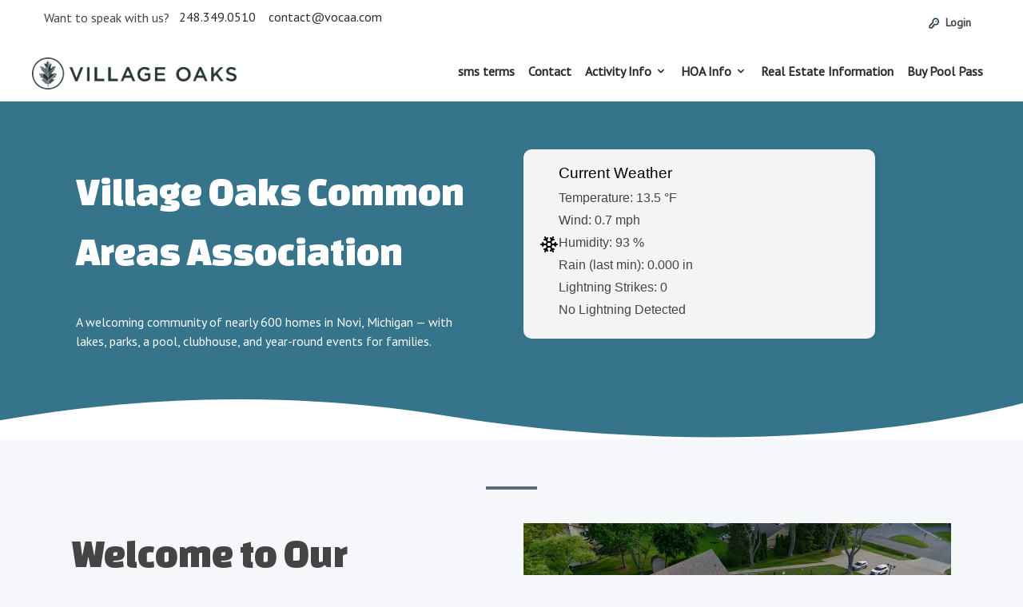

--- FILE ---
content_type: text/html
request_url: https://vocaa.com/author/super-admin/
body_size: 34353
content:

<!DOCTYPE html>
<html lang="en">
<head>
  <meta charset="UTF-8">
  <meta name="viewport" content="width=device-width, user-scalable=no, initial-scale=1.0, maximum-scale=1.0, minimum-scale=1.0">
  <title>Home</title>
  <link rel="stylesheet" href="/css/managecasa.css">
  <link rel="shortcut icon" href="images/favicon.ico" type="image/x-icon">
  <link rel="stylesheet" href="https://fonts.googleapis.com/css?family=Changa+One">
  <link rel="stylesheet" href="https://fonts.googleapis.com/css?family=PT+Sans">


  <script type="text/javascript">
    let headerHeight = 0;
    let scrollThresholdCalculated = false;
    let scrollThreshold = 0;
    let scrollSections = [];

    function openMenu() {
        try {
            const menuBox    = window.document.getElementById('website-menu-box');
            const menuToggle = window.document.getElementById('website-menu-toggle');

            if (!menuBox || !menuToggle)  {
                return;
            }

            if (!menuBox.classList.contains('open')) {
                menuBox.classList.add('open');
                menuToggle.classList.add('open');
            } else {
                menuBox.classList.remove('open');
                menuToggle.classList.remove('open');
            }
        } catch (e) {
            console.error(e);
        }
    }

    window.onscroll = (event) => {
        try {
            const scrollTop = event.target.scrollingElement.scrollTop;
            const header = window.document.getElementById('website-header');
            const headerSections = header.querySelectorAll('.website-section');

            if (!scrollThresholdCalculated) {
                headerSections.forEach((section, sectionIndex) => {
                    headerHeight += section.clientHeight;
                    if (sectionIndex !== headerSections.length - 1) {
                        scrollThreshold += section.clientHeight;
                        scrollSections.push(section);
                    }
                });

                scrollThresholdCalculated = true;
            }


            const content = window.document.getElementById('website-content');

            if (scrollTop > scrollThreshold) {
                header.classList.add('sticky');
                scrollSections.forEach(section => {
                    section.style.display = 'none';
                });
                content.style.paddingTop = `${headerHeight}px`;
            }

            if (scrollTop < scrollThreshold) {
                header.classList.remove('sticky');
                scrollSections.forEach(section => {
                    section.style.display = 'block';
                });
                content.style.paddingTop = '0px';
            }
        } catch (e) {
            console.error(e);
        }
    }
  </script>
</head>
<body>
<div id="website-header" class='website-header'><section class="website-section website-section-header background-color-light 
    
" style="background-color: rgba(255, 255, 255, 1);

"
     >
    <div class="website-section__wrapper"><div class="website-row "
    style=""
>
    
    <div class="website-row__content"
        style="
grid-template-columns: repeat(2, minmax(calc(50.0% - 20.0px), 1fr));
gap: 10px 10px;
"
    >
        <div class="
  website-group
  
  
  
  "
  
  style="
    text-align: left;
    width: 100%;
    cursor: default;
    
    padding-top: 0px;
padding-bottom: 0px;
padding-left: 15px;
padding-right: 15px;

    background-color: None;


    
" >
    
    <div
        class="website-group__content as-row"
        style="
            align-items:   ;
            justify-content:   ;
        "
    ><div class="group-item ">
    <div class="website-text cm-font cm-font__body" style="margin-top: 10px;
margin-bottom: px;
"><p>Want to speak with us?&nbsp;</p></div>
</div>


<div class="group-item no-margin-bottom ">
    
        <a class="website-icon-link no-margin-bottom" style="margin-top: 10px;
margin-bottom: px;
" href="tel:248.349.0510"><span class="cm-font cm-font__body">248.349.0510</span></a>
    
</div>

<div class="group-item no-margin-bottom ">
    
        <a class="website-icon-link no-margin-bottom" style="margin-top: 10px;
margin-bottom: px;
" href="mailto:contact@vocaa.com"><span class="cm-font cm-font__body">contact@vocaa.com</span></a>
    
</div>
    </div>
</div>
<div class="
  website-group
  
  
  
  "
  
  style="
    text-align: right;
    width: 100%;
    cursor: default;
    
    padding-top: 10px;
padding-bottom: 10px;
padding-left: 10px;
padding-right: 10px;

    
    
" >
    
    <div
        class="website-group__content as-column"
        style="
            align-items:   ;
            justify-content:   ;
        "
    ><div class="group-item ">
    <div class="website-login" style="margin-top: 0px;
margin-bottom: px;
">
        <span class="icon cmw-security"></span>
        <span class="cm-font cm-font__body">
            <a href="https://app.managecasa.com/auth/login"><p>Login</p></a>
        </span>
    </div>
</div>

    </div>
</div>

    </div>
</div>
<!-- TODO: -->
<!-- <div class="website-underline "></div> -->
</div>
</section>
<section class="website-section website-section-header  
    
" style="background-color: ;

"
     >
    <div class="website-section__wrapper"><div class="website-row "
    style=""
>
    
    <div class="website-row__content"
        style="
grid-template-columns: repeat(2, minmax(calc(50.0% - 20.0px), 1fr));
gap: 10px 10px;
"
    >
        <div class="
  website-group
  
  
  
  "
  
  style="
    text-align: left;
    width: 100%;
    cursor: default;
    
    padding-top: 0px;
padding-bottom: 0px;
padding-left: 0px;
padding-right: 0px;

    
    
" >
    
    <div
        class="website-group__content as-column"
        style="
            align-items:   ;
            justify-content:   ;
        "
    ><div class="group-item ">
    <div class="website-logo"
        style="
            height: 40px;
            margin-top: 15px;
margin-bottom: 15px;

        "
    >
        <a href="/" class="logo-desktop"><img src="https://api.managecasa.com/image/?file_id=vwBO5O6&amp;size=medium" alt=""></a>
        <a href="/" class="logo-mobile"><img src="https://api.managecasa.com/image/?file_id=ykWEdqy&amp;size=medium" alt=""></a>
    </div>
</div>


    </div>
</div>
<div class="
  website-group
  
  
  
  "
  
  style="
    text-align: right;
    width: 100%;
    cursor: default;
    
    padding-top: 10px;
padding-bottom: 10px;
padding-left: 10px;
padding-right: 10px;

    
    
" >
    
    <div
        class="website-group__content as-column"
        style="
            align-items:   ;
            justify-content:   ;
        "
    ><div class="group-item">
  <nav id="website-menu-box" class="website-main-nav" style="">
      <ul class="website-main-nav-list">
          
              <li class="website-main-nav-list__item">
                <a class="cm-font cm-font__body" href="/sms_terms-2yYdjE4.html">sms terms</a>
                  
            </li>
          
              <li class="website-main-nav-list__item">
                <a class="cm-font cm-font__body" href="/website_form-zvBOxY4.html">Contact</a>
                  
            </li>
          
              <li class="website-main-nav-list__item">
                <a class="cm-font cm-font__body website-main-nav__dropdown-toggle" href="/resident.html">Activity Info</a>
                  
                  <div class="website-main-nav__dropdown">
                    <ul class="website-dropdown-list">
                        
                          <li class="website-dropdown-list__item"><a class="cm-font cm-font__body website-sub-nav" href="/events-d637w6Z.html">Events</a></li>
                        
                    </ul>
                  </div>
                  
            </li>
          
              <li class="website-main-nav-list__item">
                <a class="cm-font cm-font__body website-main-nav__dropdown-toggle" href="/property-management.html">HOA Info</a>
                  
                  <div class="website-main-nav__dropdown">
                    <ul class="website-dropdown-list">
                        
                          <li class="website-dropdown-list__item"><a class="cm-font cm-font__body website-sub-nav" href="/covenants-Bv79pyb.html">Covenants</a></li>
                        
                          <li class="website-dropdown-list__item"><a class="cm-font cm-font__body website-sub-nav" href="/bylaws-z4OYw6b.html">Bylaws</a></li>
                        
                          <li class="website-dropdown-list__item"><a class="cm-font cm-font__body website-sub-nav" href="/board_meeting_notes-n6xakvo.html">Board Meeting Notes</a></li>
                        
                          <li class="website-dropdown-list__item"><a class="cm-font cm-font__body website-sub-nav" href="/pool-MyjoX6D.html">Pool</a></li>
                        
                    </ul>
                  </div>
                  
            </li>
          
              <li class="website-main-nav-list__item">
                <a class="cm-font cm-font__body" href="/real_estate_information-m6JW83v.html">Real Estate Information</a>
                  
            </li>
          
              <li class="website-main-nav-list__item">
                <a class="cm-font cm-font__body" href="/buy_pool_pass-7y9Lj4E.html">Buy Pool Pass</a>
                  
            </li>
          
      </ul>
  </nav>

  <div id="website-menu-toggle" class="website-main-nav-toggle">
    <button class="website-main-nav-toggle__button" onclick="openMenu()">
      <i class="website-main-nav-toggle__button__inner">Menu toggle</i>
    </button>
  </div>
</div>

    </div>
</div>

    </div>
</div>
<!-- TODO: -->
<!-- <div class="website-underline "></div> -->
</div>
</section>
</div><div id="website-content" class='website-page'><section class="website-section website-section-page background-color-7   

    wavy-background
" style="

"
     >
    <div class="website-section__wrapper"><div class="website-row "
    style="padding-top: 50px;
padding-bottom: 50px;
padding-left: 5px;
padding-right: 5px;
"
>
    
    <div class="website-row__content"
        style="
grid-template-columns: repeat(2, minmax(calc(50.0% - 20.0px), 1fr));
gap: 10px 10px;
"
    >
        <div class="
  website-group
  
  
  
  "
  
  style="
    text-align: left;
    width: 100%;
    cursor: default;
    
    padding-top: 10px;
padding-bottom: 10px;
padding-left: 50px;
padding-right: 50px;

    
    
" >
    
    <div
        class="website-group__content as-column"
        style="
            align-items:   ;
            justify-content:   ;
        "
    ><div class="group-item ">
    <h3 class="website-title website-title-large cm-font cm-font__header"
        style="margin-top: 15px;
margin-bottom: 15px;
">
        <p><span style="color:#FFFFFF;"><strong>Village Oaks Common Areas Association</strong></span></p>
    </h3>
</div>
<div class="group-item ">
    <div class="website-text cm-font cm-font__body" style=""><p><span class="text-default" style="color:#FFFFFF;">A welcoming community of nearly 600 homes in Novi, Michigan — with lakes, parks, a pool, clubhouse, and year-round events for families.</span></p></div>
</div>

    </div>
</div>
<div class="
  website-group
  
  
  
  "
  
  style="
    text-align: left;
    width: 100%;
    cursor: default;
    
    padding-top: 10px;
padding-bottom: 10px;
padding-left: 10px;
padding-right: 10px;

    None
    
" >
    
    <div
        class="website-group__content as-column"
        style="
            align-items:   ;
            justify-content:   ;
        "
    ><div class="website-html"><!DOCTYPE html>
<html>
<head>
  <title>Live Weather from Tempest</title>
  <script src="https://unpkg.com/lucide@latest"></script>
  <style>
    .weather-box {
      font-family: Arial, sans-serif;
      background: #f4f4f4;
      padding: 20px;
      width: 400px;
      border-radius: 10px;
      box-shadow: 0 0 10px rgba(0,0,0,0.1);
      display: flex;
      align-items: center;
      gap: 15px;
    }

    .weather-icon svg {
      width: 200px;
      height: 200px;
      color: #444;
    }

    .weather-info {
      text-align: left;
      flex: 1;
    }

    .weather-info h2 {
      margin: 0 0 10px 0;
      font-size: 1.2em;
    }

    .weather-info p {
      margin: 4px 0;
    }
  </style>
</head>
<body>

<div class="weather-box">
  <div id="icon" class="weather-icon" data-lucide="sun"></div>
  <div class="weather-info">
    <h2>Current Weather</h2>
    <p><strong>Temperature:</strong> <span id="temp">Loading...</span> °F</p>
    <p><strong>Wind:</strong> <span id="wind">Loading...</span> mph</p>
    <p><strong>Humidity:</strong> <span id="humidity">Loading...</span> %</p>
    <p><strong>Rain (last min):</strong> <span id="rain">Loading...</span> in</p>
    <p><strong>Lightning Strikes:</strong> <span id="strikes">Loading...</span></p>
    <p id="lightning-note"><strong>Last Strike Distance:</strong> <span id="strike_distance">Loading...</span> mi</p>
  </div>
</div>

<script>
const apiKey = "c8a40d4d-651b-4584-a5c4-7c57e8cdca45";
const stationId = 105826;

fetch(`https://swd.weatherflow.com/swd/rest/observations/station/${stationId}?token=${apiKey}`)
  .then(response => response.json())
  .then(data => {
    const obs = data.obs[0];
    if (!obs) throw new Error("No observation data");

    const tempF = (obs.air_temperature * 9/5) + 32;
    const windMPH = obs.wind_avg * 2.23694;
    const rainInches = (obs.precip_accum_local_1min != null)
      ? (obs.precip_accum_local_1min * 0.0393701).toFixed(3)
      : "0.000";
    const lightningStrikes = obs.strike_count || 0;

    document.getElementById('temp').textContent = tempF.toFixed(1);
    document.getElementById('wind').textContent = windMPH.toFixed(1);
    document.getElementById('humidity').textContent = obs.relative_humidity.toFixed(0);
    document.getElementById('rain').textContent = rainInches;
    document.getElementById('strikes').textContent = lightningStrikes;

    if (obs.strike_distance != null) {
      const lightningDistMi = (obs.strike_distance * 0.621371).toFixed(1);
      document.getElementById('strike_distance').textContent = lightningDistMi;
    } else {
      document.getElementById('lightning-note').innerHTML = "<strong>No Lightning Detected</strong>";
    }

    // Determine icon type
    let iconName = "sun";
    if (lightningStrikes > 0) {
      iconName = "cloud-lightning";
    } else if (parseFloat(rainInches) > 0) {
      iconName = "cloud-rain";
    } else if (tempF < 65) {
      iconName = "snowflake";
    } else {
      iconName = "sun";
    }

    const iconDiv = document.getElementById("icon");
    iconDiv.setAttribute("data-lucide", iconName);
    lucide.createIcons();
  })
  .catch(error => {
    console.error("Weather API error:", error);
    document.querySelector('.weather-box').innerHTML = "<p>Unable to load weather data.</p>";
  });
</script>

</body>
</html></div>
    </div>
</div>

    </div>
</div>
<!-- TODO: -->
<!-- <div class="website-underline "></div> -->
</div>
</section>
<section class="website-section website-section-page  
    
" style=""
     >
    <div class="website-section__wrapper"><div class="website-row "
    style="padding-top: px;
padding-bottom: px;
padding-left: 40px;
padding-right: 40px;
"
>
    
    <div class="website-row__title">
        <div class="group-item ">
    <h3 class="website-title website-title-medium cm-font cm-font__header"
        style="">
        
    </h3>
</div>

    </div>
    
    <div class="website-row__content"
        style="
grid-template-columns: repeat(2, minmax(calc(50.0% - 20.0px), 1fr));
gap: 10px 10px;
"
    >
        <div class="
  website-group
  
  
  
  "
  
  style="
    text-align: left;
    width: 100%;
    cursor: default;
    
    padding-top: 10px;
padding-bottom: 10px;
padding-left: 10px;
padding-right: 10px;

    
    
" >
    
    <div
        class="website-group__content as-column"
        style="
            align-items:   ;
            justify-content:   ;
        "
    ><div class="group-item ">
    <h3 class="website-title website-title-large cm-font cm-font__header"
        style="">
        <p><strong>Welcome to Our Community</strong></p>
    </h3>
</div>
<div class="group-item ">
    <div class="website-text cm-font cm-font__body" style=""><p><span style="color:rgb(99,83,87);">Village Oaks is a vibrant residential community surrounding two lakes, a city park, and an elementary school in Novi, Michigan. With a private clubhouse, resident-only swimming pool, and frequent neighborhood events, we’re proud to offer a safe, active, and family-friendly environment for our nearly 600 homeowners.</span></p></div>
</div>
<div class="group-item ">
    <div class="website-text cm-font cm-font__body" style="margin-top: 0px;
margin-bottom: 0px;
"><p><span style="color:rgb(99,83,87);">Whether you’re a longtime resident or just settling in, VOCAA is your resource for staying connected and informed.</span></p></div>
</div>

    </div>
</div>
<div class="
  website-group
  
  
  
  "
  
  style="
    text-align: left;
    width: 100%;
    cursor: default;
    
    padding-top: 10px;
padding-bottom: 10px;
padding-left: 10px;
padding-right: 10px;

    
    
" >
    
    <div
        class="website-group__content as-column"
        style="
            align-items:   ;
            justify-content:   ;
        "
    >
<div class="website-image-container " style="
        display:block;
        width: 100%;
        margin-right: 0;
        margin-top: 0px;
margin-bottom: 0px;
">
    
      
      <img class="img" src="https://api.managecasa.com/image/?file_id=6bNXP16&amp;size=large" alt="vocaa-5.jpg" >
      
      
    
</div>


    </div>
</div>

    </div>
</div>
<!-- TODO: -->
<!-- <div class="website-underline active"></div> -->
</div>
</section>
<section class="website-section website-section-page background-color-2 
    
" style="

    background-image: 
    url('https://api.managecasa.com/image/?file_id=6qnLP9v&amp;size=large')

;
    background-position: center;
    background-size: cover;

"
     >
    <div class="website-section__wrapper"><div class="website-row "
    style="padding-top: 35px;
padding-bottom: 35px;
padding-left: 0px;
padding-right: 0px;
"
>
    
    <div class="website-row__title">
        <div class="group-item ">
    <h3 class="website-title website-title-large cm-font cm-font__header"
        style="margin-top: 0px;
margin-bottom: 0px;
">
        <p><span style="color:#FFFFFF;">Calendar</span></p>
    </h3>
</div>

    </div>
    
    <div class="website-row__content"
        style="
grid-template-columns: minmax(100%, 1fr);
gap: 0px 10px;
"
    >
        
    </div>
</div>
<!-- TODO: -->
<!-- <div class="website-underline "></div> -->
</div>
</section>
<section class="website-section website-section-page  
    
" style=""
     >
    <div class="website-section__wrapper"><div class="website-row "
    style=""
>
    
    <div class="website-row__content"
        style="
grid-template-columns: minmax(100%, 1fr);
gap: 10px 10px;
"
    >
        <div class="
  website-group
  
  
  
  "
  
  style="
    text-align: left;
    width: 100%;
    cursor: default;
    
    padding-top: 10px;
padding-bottom: 10px;
padding-left: 10px;
padding-right: 10px;

    None
    
" >
    
    <div
        class="website-group__content as-column"
        style="
            align-items:   ;
            justify-content:   ;
        "
    ><iframe id="cmw-listing-frame" width="100%" height="464px" src="https://listing.managecasa.com/calendar/?website_id=W4maJ42&amp;account_id=z4a0Abv" frameborder="0"></iframe>

    </div>
</div>

    </div>
</div>
<!-- TODO: -->
<!-- <div class="website-underline "></div> -->
</div>
</section>
</div><div class='website-footer'><section class="website-section website-section-page  
    
" style=""
     >
    <div class="website-section__wrapper"><div class="website-row "
    style=""
>
    
    <div class="website-row__content"
        style="
grid-template-columns: minmax(100%, 1fr);
gap: 10px 10px;
"
    >
        <div class="
  website-group
  
  
  
  "
  
  style="
    text-align: left;
    width: 100%;
    cursor: default;
    
    padding-top: 10px;
padding-bottom: 10px;
padding-left: 10px;
padding-right: 10px;

    None
    
" >
    
    <div
        class="website-group__content as-column"
        style="
            align-items:   ;
            justify-content:   ;
        "
    ><div class="website-html"><!DOCTYPE html>
<html lang="en">
<head>
    <meta charset="UTF-8">
    <title>VOCAA SMS Opt-In</title>
    <meta name="viewport" content="width=device-width, initial-scale=1">
    <style>
        body {
            font-family: system-ui, sans-serif;
            background-color: #f5f7fa;
            margin: 0;
            padding: 0;
        }
        .page-wrapper {
            max-width: 700px;
            margin: 40px auto;
            background: #ffffff;
            padding: 24px 24px 28px;
            border-radius: 10px;
            box-shadow: 0 4px 18px rgba(0,0,0,0.06);
        }
        h1 {
            margin-top: 0;
            font-size: 1.8rem;
            color: #163c2b;
        }
        p { color: #444; line-height: 1.5; }
        .field-group { margin-bottom: 16px; }
        label { font-weight: 600; display: block; margin-bottom: 6px; }
        input[type="text"], input[type="tel"], input[type="email"] {
            width: 100%; padding: 10px;
            border-radius: 6px; border: 1px solid #cfd4da;
            box-sizing: border-box;
        }
        .sms-consent {
            margin-top: 16px;
            padding: 12px;
            background: #f0f6f3;
            border: 1px solid #cfe3d8;
            border-radius: 6px;
        }
        .sms-consent label {
            display: flex;
            gap: 8px;
            font-weight: 500;
        }
        button[type="submit"] {
            background-color: #1f6f46;
            color: #fff;
            padding: 10px 20px;
            border-radius: 999px;
            font-size: 1rem;
            border: none;
            cursor: pointer;
        }
        button[type="submit"]:hover { opacity: 0.9; }
        .footer-note {
            font-size: 0.8rem;
            margin-top: 20px;
            color: #777;
        }
        a { color: #1f6f46; }
    </style>
</head>
<body>

<div class="page-wrapper">
    <h1>Sign Up for VOCAA SMS Alerts</h1>
    <p>
        Get important Village Oaks updates, pool and clubhouse alerts,
        dues reminders, and emergency notifications.
    </p>

    <!-- ✉️ HTML-only email submission -->
    <form 
      action="mailto:contact@vocaa.com"
      method="POST"
      enctype="text/plain"
    >

        <div class="field-group">
            <label for="name">Full Name</label>
            <input id="name" name="Full Name" required>
        </div>

        <div class="field-group">
            <label for="address">Property Address in Village Oaks</label>
            <input id="address" name="Property Address" required>
        </div>

        <div class="field-group">
            <label for="phone">Mobile Phone Number</label>
            <input id="phone" name="Mobile Phone" required>
        </div>

        <div class="field-group">
            <label for="email">Email Address (optional)</label>
            <input id="email" name="Email">
        </div>

        <div class="sms-consent">
            <label>
                <input type="checkbox" name="SMS Opt-In Consent" required>
                <span>
                    I agree to receive SMS messages from VOCAA. 
                    Message frequency varies. Message & data rates may apply.
                    <br>
                    Reply <strong>STOP</strong> to unsubscribe, <strong>HELP</strong> for help.
                    <br>
                    View our 
                    <a href="/privacy" target="_blank">Privacy Policy</a> and
                    <a href="/sms-terms" target="_blank">SMS Terms</a>.
                </span>
            </label>
        </div>

        <br>

        <button type="submit">Enroll in SMS Alerts</button>

        <div class="footer-note">
            VOCAA will never sell or share your mobile number for marketing.
        </div>

    </form>
</div>

</body>
</html></div>
    </div>
</div>

    </div>
</div>
<!-- TODO: -->
<!-- <div class="website-underline "></div> -->
</div>
</section>
<section class="website-section website-section-page  
    
" style=""
     >
    <div class="website-section__wrapper"><div class="website-row "
    style=""
>
    
    <div class="website-row__content"
        style="
grid-template-columns: repeat(2, minmax(calc(50.0% - 40.0px), 1fr));
gap: 10px 20px;
"
    >
        <div class="
  website-group
  
  
  
  "
  
  style="
    text-align: left;
    width: 100%;
    cursor: default;
    
    padding-top: 10px;
padding-bottom: 10px;
padding-left: 10px;
padding-right: 10px;

    
    
" >
    
    <div
        class="website-group__content as-column"
        style="
            align-items:   ;
            justify-content:   ;
        "
    ><div class="group-item ">
    <h3 class="website-title website-title-medium cm-font cm-font__header"
        style="">
        <p>Contact Us</p>
    </h3>
</div>


<div class="group-item no-margin-bottom ">
    
        <a class="website-icon-link no-margin-bottom" style="" href="tel:248.349.0510"><span class="link-icon cmw-phone"></span><span class="cm-font cm-font__body">248.349.0510</span></a>
    
</div>

<div class="group-item no-margin-bottom ">
    
        <a class="website-icon-link no-margin-bottom" style="" href="mailto:contact@vocaa.com"><span class="link-icon cmw-mail"></span><span class="cm-font cm-font__body">contact@vocaa.com</span></a>
    
</div>

<div class="group-item no-margin-bottom ">
    
        <a class="website-icon-link no-margin-bottom" style="" href="https://www.google.com/maps/place/22859+Brook+ForestNovi,+MI+48375" target="_blank"><span class="link-icon cmw-location"></span><span class="cm-font cm-font__body">22859 Brook ForestNovi, MI 48375</span></a>
    
</div>
    </div>
</div>
<div class="
  website-group
  
  
  
  "
  
  style="
    text-align: left;
    width: 100%;
    cursor: default;
    
    padding-top: 10px;
padding-bottom: 10px;
padding-left: 10px;
padding-right: 10px;

    
    
" >
    
    <div
        class="website-group__content as-column"
        style="
            align-items:   ;
            justify-content:   ;
        "
    ><div class="group-item ">
    <h3 class="website-title website-title-medium cm-font cm-font__header"
        style="">
        <p>Stay Connected</p>
    </h3>
</div>


<div class="group-item no-margin-bottom ">
    
        <a class="website-icon-link no-margin-bottom" style="" href="https://www.facebook.com/Village.Oaks.Common.Areas.Association" target="_blank"><span class="link-icon cmw-social-facebook"></span><span class="cm-font cm-font__body">Facebook</span></a>
    
</div>

<div class="group-item no-margin-bottom ">
    
        <a class="website-icon-link no-margin-bottom" style="" href="https://x.com/vocommunity" target="_blank"><span class="link-icon cmw-social-twitter"></span><span class="cm-font cm-font__body">Twitter</span></a>
    
</div>

<div class="group-item no-margin-bottom ">
    
        <a class="website-icon-link no-margin-bottom" style="" href="https://www.instagram.com/villageoakscommunity" target="_blank"><span class="link-icon cmw-social-instagram"></span><span class="cm-font cm-font__body">Instagram</span></a>
    
</div>
    </div>
</div>

    </div>
</div>
<!-- TODO: -->
<!-- <div class="website-underline "></div> -->
</div>
</section>
<section class="website-section website-section-page  
    
" style="None"
     >
    <div class="website-section__wrapper"><div class="website-row "
    style=""
>
    
    <div class="website-row__content"
        style="
grid-template-columns: minmax(100%, 1fr);
gap: 10px 10px;
"
    >
        <div class="
  website-group
  
  
  
  "
  
  style="
    text-align: center;
    width: 100%;
    cursor: default;
    
    padding-top: 10px;
padding-bottom: 10px;
padding-left: 10px;
padding-right: 10px;

    None
    
" >
    
    <div
        class="website-group__content as-column"
        style="
            align-items:   ;
            justify-content:   ;
        "
    ><div class="group-item ">
    <div class="website-logo"
        style="
            height: 75px;
            margin-top: 0px;
margin-bottom: 0px;

        "
    >
        <a href="/" class="logo-desktop"><img src="https://api.managecasa.com/image/?file_id=vwBO5O6&amp;size=medium" alt=""></a>
        <a href="/" class="logo-mobile"><img src="https://api.managecasa.com/image/?file_id=ykWEdqy&amp;size=medium" alt=""></a>
    </div>
</div>

<div class="group-item ">
    <div class="website-copyright cm-font cm-font__body" style="margin-top: 0px;
margin-bottom: 0px;
"
        >&copy; 2025&nbsp;Village Oaks Common Areas Association
    </div>
</div>

    </div>
</div>

    </div>
</div>
<!-- TODO: -->
<!-- <div class="website-underline "></div> -->
</div>
</section>
<section class="website-section website-section-page  
    
" style="None"
     >
    <div class="website-section__wrapper"><div class="website-row "
    style=""
>
    
    <div class="website-row__content"
        style="
grid-template-columns: minmax(100%, 1fr);
gap: 10px 10px;
"
    >
        <div class="
  website-group
  
  
  
  "
  
  style="
    text-align: left;
    width: 100%;
    cursor: default;
    
    padding-top: 10px;
padding-bottom: 10px;
padding-left: 10px;
padding-right: 10px;

    None
    
" >
    
    <div
        class="website-group__content as-column"
        style="
            align-items:   ;
            justify-content:   ;
        "
    >
    </div>
</div>

    </div>
</div>
<!-- TODO: -->
<!-- <div class="website-underline "></div> -->
</div>
</section>
</div>
<div class="managecasa-water-sign"></div>


<script>
    function submitContactsForm(event) {
        const formElements = event.form.children;
        const reason = formElements[0].querySelector('select');
        const name = formElements[1].querySelector('input');
        const email = formElements[2].querySelector('input');
        const phone_number = formElements[3].querySelector('input');
        const message = formElements[4].querySelector('textarea');
        const success_message = formElements[5].querySelector('.success-message');
        const data = {
            subject: reason.value,
            name: name.value,
            email_from: email.value,
            phone: phone_number.value || undefined,
            message: message.value,
        }
        fetch(`https://api.managecasa.com/cmw/website/W4maJ42/send_email/`, {
            method: 'POST',
            mode: 'cors',
            headers: {
              'Accept': 'application/json',
              'Content-Type': 'application/json',
            },
            body: JSON.stringify(data),
        }).then(response => {
            if (response.ok) {
                success_message.style.display = 'block';
                event.form.reset();
                setTimeout(() => {
                    success_message.style.display = 'none';
                }, 5000);
            } else {
                response.json().then(error => {
                    if (error.subject) {
                        const fieldError = formElements[0].querySelector('.server-error');
                        fieldError.innerHTML = error.name;

                        reason.addEventListener('input', () => {
                            fieldError.innerHTML = null;
                        });
                    }
                    if (error.name) {
                        const fieldError = formElements[1].querySelector('.server-error');
                        fieldError.innerHTML = error.name;

                        name.addEventListener('input', () => {
                            fieldError.innerHTML = null;
                        });
                    }
                    if (error.email_from) {
                        const fieldError = formElements[2].querySelector('.server-error');
                        fieldError.innerHTML = error.email_from;

                        email.addEventListener('input', () => {
                            fieldError.innerHTML = null;
                        });
                    }
                    if (error.phone) {
                        const fieldError = formElements[3].querySelector('.server-error');
                        fieldError.innerHTML = error.phone;

                        phone.addEventListener('input', () => {
                            fieldError.innerHTML = null;
                        });
                    }
                    if (error.message) {
                        const fieldError = formElements[4].querySelector('.server-error');
                        fieldError.innerHTML = error.message;

                        message.addEventListener('input', () => {
                            fieldError.innerHTML = null;
                        });
                    }

                    if (error.website) {
                        console.error(`HTTP Error: ${response.status}`);
                        console.error(error.website);
                    }
                });
            }
        });
    }
    function messageLengthCounter(textarea) {
        const textAreaContainer = textarea.form.childNodes[4].querySelector('.hint i');
        textAreaContainer.innerHTML = textarea.value.length;
    }
    window.addEventListener(
        "message",
        (event) => {
          if (event.data && event.data.clListingsHeight) {
            const embeddedFrames = document.getElementsByTagName('iframe')
            for (const iframe of embeddedFrames) {
              if (iframe?.id !== 'cmw-listing-frame') {
                return
              }

              if (iframe.contentWindow === event.source) {
                iframe.height = event.data.clListingsHeight + 'px';
              }
            }
          }
        },
        false,
      );
</script>
</body>
</html>

--- FILE ---
content_type: text/html
request_url: https://listing.managecasa.com/calendar/?website_id=W4maJ42&account_id=z4a0Abv
body_size: 541
content:
<!doctype html><html lang="en"><head><meta charset="utf-8"/><link rel="icon" href="/favicon.ico"/><meta name="viewport" content="width=device-width,initial-scale=1"/><meta name="theme-color" content="#000000"/><meta name="description" content="Web site created using create-react-app"/><link rel="apple-touch-icon" href="/logo192.png"/><link rel="manifest" href="/manifest.json"/><title>ManageCasa Listings</title><script defer="defer" src="/static/js/main.6031aeec.js"></script><link href="/static/css/main.cdcf704b.css" rel="stylesheet"></head><body><noscript>You need to enable JavaScript to run this app.</noscript><div id="root"></div></body></html>

--- FILE ---
content_type: text/css
request_url: https://vocaa.com/css/managecasa.css
body_size: 38944
content:
html, body, div, span, applet, object, iframe,
h1, h2, h3, h4, h5, h6, p, blockquote, pre,
a, abbr, acronym, address, big, cite, code,
del, dfn, em, img, ins, kbd, q, s, samp,
small, strike, strong, sub, sup, tt, var,
b, u, i, center,
dl, dt, dd, ol, ul, li,
fieldset, form, label, legend,
table, caption, tbody, tfoot, thead, tr, th, td,
article, aside, canvas, details, embed,
figure, figcaption, footer, header, hgroup,
menu, nav, output, ruby, section, summary,
time, mark, audio, video {
    margin: 0;
    padding: 0;
    border: 0;
    font-size: 100%;
    font: inherit;
    vertical-align: baseline;
}
/* HTML5 display-role reset for older browsers */
article, aside, details, figcaption, figure,
footer, header, hgroup, menu, nav, section {
    display: block;
}
body {
    line-height: 1;
}
ol, ul {
    list-style: none;
}
a {
    cursor: pointer;
    text-decoration: none;
}

@font-face {
  font-family: 'cmw-icons';
  src:
    url('/fonts/cmw-icons.ttf?5jtq4b') format('truetype'),
    url('/fonts/cmw-icons.woff?5jtq4b') format('woff'),
    url('/fonts/cmw-icons.svg?5jtq4b#cmw-icons') format('svg');
  font-weight: normal;
  font-style: normal;
  font-display: block;
}

[class^="cmw-"], [class*=" cmw-"] {
  /* use !important to prevent issues with browser extensions that change fonts */
  font-family: 'cmw-icons' !important;
  speak: none;
  font-style: normal;
  font-weight: normal;
  font-variant: normal;
  text-transform: none;
  line-height: 1;

  /* Better Font Rendering =========== */
  -webkit-font-smoothing: antialiased;
  -moz-osx-font-smoothing: grayscale;

  /* angular mat-icon styles */
  display: inline-flex !important;
  -webkit-box-align: center;
  align-items: center;
  -webkit-box-pack: center;
  justify-content: center;
}

.cmw-info-fill:before {
  content: "\e98c";
}

.cmw-architectural-requests:before {
  content: "\e990";
}

.cmw-maintenance-settings:before {
  content: "\e991";
}

.cmw-convenience-fees:before {
  content: "\e992";
}

.cmw-income:before {
  content: "\e993";
}

.cmw-purchase-information:before {
  content: "\e994";
}

.cmw-board-members:before {
  content: "\e995";
}

.cmw-community:before {
  content: "\e996";
}

.cmw-Vector:before {
  content: "\e997";
}

.cmw-collect-rent:before {
  content: "\e97d";
}
.cmw-door:before {
  content: "\e97e";
}
.cmw-eye:before {
  content: "\e97f";
}
.cmw-financial-statement:before {
  content: "\e980";
}
.cmw-home:before {
  content: "\e981";
}
.cmw-occupancy:before {
  content: "\e982";
}
.cmw-owner-statement:before {
  content: "\e983";
}
.cmw-paid:before {
  content: "\e984";
}
.cmw-pets:before {
  content: "\e985";
}
.cmw-pricing:before {
  content: "\e986";
}
.cmw-security-deposit:before {
  content: "\e987";
}
.cmw-share-documents:before {
  content: "\e988";
}
.cmw-timer:before {
  content: "\e989";
}
.cmw-user-search:before {
  content: "\e98a";
}
.cmw-cloud:before {
  content: "\e98b";
}
.cmw-social-facebook:before {
  content: "\e979";
}
.cmw-social-instagram:before {
  content: "\e97a";
}
.cmw-social-twitter:before {
  content: "\e97b";
}
.cmw-social-yelp:before {
  content: "\e97c";
}
.cmw-discussion:before {
  content: "\e900";
}
.cmw-lock:before {
  content: "\e901";
}
.cmw-mail:before {
  content: "\e902";
}
.cmw-mark-as-read:before {
  content: "\e903";
}
.cmw-notifications:before {
  content: "\e904";
}
.cmw-security:before {
  content: "\e905";
}
.cmw-shield:before {
  content: "\e906";
}
.cmw-unlock:before {
  content: "\e907";
}
.cmw-bathroom:before {
  content: "\e908";
}
.cmw-electricity:before {
  content: "\e909";
}
.cmw-insurance:before {
  content: "\e90a";
}
.cmw-kitchen:before {
  content: "\e90b";
}
.cmw-length:before {
  content: "\e90c";
}
.cmw-location:before {
  content: "\e90d";
}
.cmw-meeting-rooms:before {
  content: "\e90e";
}
.cmw-number:before {
  content: "\e90f";
}
.cmw-office-rooms:before {
  content: "\e910";
}
.cmw-size:before {
  content: "\e911";
}
.cmw-width:before {
  content: "\e912";
}
.cmw-contacts:before {
  content: "\e913";
}
.cmw-emoji-happy:before {
  content: "\e914";
}
.cmw-emoji-sad:before {
  content: "\e915";
}
.cmw-person:before {
  content: "\e916";
}
.cmw-person-2:before {
  content: "\e917";
}
.cmw-recommended-services:before {
  content: "\e918";
}
.cmw-users:before {
  content: "\e919";
}
.cmw-edit:before {
  content: "\e91a";
}
.cmw-faqs:before {
  content: "\e91b";
}
.cmw-filters:before {
  content: "\e91c";
}
.cmw-getting-started:before {
  content: "\e91d";
}
.cmw-heart:before {
  content: "\e91e";
}
.cmw-help:before {
  content: "\e91f";
}
.cmw-hide:before {
  content: "\e920";
}
.cmw-info:before {
  content: "\e921";
}
.cmw-layout:before {
  content: "\e922";
}
.cmw-link:before {
  content: "\e923";
}
.cmw-log-out:before {
  content: "\e924";
}
.cmw-maintenance:before {
  content: "\e925";
}
.cmw-manage:before {
  content: "\e926";
}
.cmw-megaphone:before {
  content: "\e927";
}
.cmw-minus:before {
  content: "\e928";
}
.cmw-navigation:before {
  content: "\e929";
}
.cmw-phone:before {
  content: "\e92a";
}
.cmw-play:before {
  content: "\e92b";
}
.cmw-plus:before {
  content: "\e92c";
}
.cmw-search:before {
  content: "\e92d";
}
.cmw-service-pro-services:before {
  content: "\e92e";
}
.cmw-settings:before {
  content: "\e92f";
}
.cmw-share:before {
  content: "\e930";
}
.cmw-show:before {
  content: "\e931";
}
.cmw-star:before {
  content: "\e932";
}
.cmw-suggest-a-new-feature:before {
  content: "\e933";
}
.cmw-theme:before {
  content: "\e934";
}
.cmw-warning:before {
  content: "\e935";
}
.cmw-associations:before {
  content: "\e936";
}
.cmw-attachment:before {
  content: "\e937";
}
.cmw-badge:before {
  content: "\e938";
}
.cmw-calendar:before {
  content: "\e939";
}
.cmw-cancel-calendar:before {
  content: "\e93a";
}
.cmw-checkmark:before {
  content: "\e93b";
}
.cmw-clock:before {
  content: "\e93c";
}
.cmw-close:before {
  content: "\e93d";
}
.cmw-color:before {
  content: "\e93e";
}
.cmw-dashboard:before {
  content: "\e93f";
}
.cmw-delete:before {
  content: "\e940";
}
.cmw-accounting:before {
  content: "\e941";
}
.cmw-adjustment:before {
  content: "\e942";
}
.cmw-bank-account:before {
  content: "\e943";
}
.cmw-business:before {
  content: "\e944";
}
.cmw-charges:before {
  content: "\e945";
}
.cmw-credit-card:before {
  content: "\e946";
}
.cmw-deposits:before {
  content: "\e947";
}
.cmw-payments:before {
  content: "\e948";
}
.cmw-percentage:before {
  content: "\e949";
}
.cmw-reports:before {
  content: "\e94a";
}
.cmw-subscriptions:before {
  content: "\e94b";
}
.cmw-add-photo:before {
  content: "\e94c";
}
.cmw-files:before {
  content: "\e94d";
}
.cmw-folder-add:before {
  content: "\e94e";
}
.cmw-invoices:before {
  content: "\e94f";
}
.cmw-leases:before {
  content: "\e950";
}
.cmw-listings:before {
  content: "\e951";
}
.cmw-photo:before {
  content: "\e952";
}
.cmw-policies:before {
  content: "\e953";
}
.cmw-print:before {
  content: "\e954";
}
.cmw-save:before {
  content: "\e955";
}
.cmw-sections:before {
  content: "\e956";
}
.cmw-tabs:before {
  content: "\e957";
}
.cmw-tasks:before {
  content: "\e958";
}
.cmw-tenant-leases:before {
  content: "\e959";
}
.cmw-multi-unit:before {
  content: "\e95a";
}
.cmw-multi-unit-commercial:before {
  content: "\e95b";
}
.cmw-multi-unit-mixed-purpose:before {
  content: "\e95c";
}
.cmw-multi-unit-residential:before {
  content: "\e95d";
}
.cmw-single-unit:before {
  content: "\e95e";
}
.cmw-unit-apartment:before {
  content: "\e95f";
}
.cmw-unit-berth:before {
  content: "\e960";
}
.cmw-unit-garage:before {
  content: "\e961";
}
.cmw-unit-industrial:before {
  content: "\e962";
}
.cmw-unit-office:before {
  content: "\e963";
}
.cmw-unit-retail:before {
  content: "\e964";
}
.cmw-unit-room:before {
  content: "\e965";
}
.cmw-unit-single-family:before {
  content: "\e966";
}
.cmw-unit-storage:before {
  content: "\e967";
}
.cmw-unit-student-housing:before {
  content: "\e968";
}
.cmw-unit-townhouse:before {
  content: "\e969";
}
.cmw-chevron-down:before {
  content: "\e96a";
}
.cmw-chevron-left:before {
  content: "\e96b";
}
.cmw-chevron-right:before {
  content: "\e96c";
}
.cmw-chevron-up:before {
  content: "\e96d";
}
.cmw-down-arrow:before {
  content: "\e96e";
}
.cmw-import-export:before {
  content: "\e96f";
}
.cmw-left-arrow:before {
  content: "\e970";
}
.cmw-reconcile:before {
  content: "\e971";
}
.cmw-redo:before {
  content: "\e972";
}
.cmw-reply:before {
  content: "\e973";
}
.cmw-requests:before {
  content: "\e974";
}
.cmw-reset:before {
  content: "\e975";
}
.cmw-right-arrow:before {
  content: "\e976";
}
.cmw-undo:before {
  content: "\e977";
}
.cmw-up-arrow:before {
  content: "\e978";
}

.website-button {
  display: inline-block;
  background: none;
  border-radius: 4px;
  padding: 7px 15px;
  box-sizing: border-box;
}

.website-button .cm-font {
    font-weight: 600 !important;
}

.website-button.btn-full-width {
    width: 100%;
    text-align: center !important;
}

.website-button.btn-primary {
  font-weight: 600;
}

.website-button.btn-small {
  font-size: 12px;
  padding: 7px 15px;
}

.website-button.btn-medium {
  font-size: 16px;
  line-height: 18px;
  padding: 9px 20px;
}

.website-button.btn-large {
  font-size: 20px;
  line-height: 22px;
  padding: 13px 30px;
}

.website-header {
  position: relative;
  background: #fff;
}

.website-header.sticky {
  position: fixed;
  top: 0;
  top: 0;
  z-index: 99;
  width: 100%;
  box-shadow: 0px 4px 11px rgba(0, 0, 0, 0.1);
}

.website-page,
.website-footer {
  position: relative;
  display: -webkit-box;
  display: flex;
  -webkit-box-orient: vertical;
  -webkit-box-direction: normal;
  flex-direction: column;
  -webkit-box-flex: 1;
  flex: 1;
}

.website-page .website-section,
.website-footer .website-section {
  margin: 30px 0;
}

.website-page .website-section:first-of-type,
.website-footer .website-section:first-of-type {
  margin-top: 0;
}

.website-section {
    background-repeat: no-repeat;
    background-position-x: center;
    background-position-y: center;
}


.website-section .website-section__wrapper {
  display: grid;
  position: relative;
  max-width: 1200px;
  margin: 0 auto;
  padding: 0 15px;
}

.website-section.wavy-background {
    position: relative;
    padding-bottom: 50px;
    padding-top: 50px;
}

.website-section.wavy-background:first-child {
  padding-top: 0;
}

.website-section.wavy-background:first-child:before {
  display: none;
}

.website-section.wavy-background:before {
    content: '';
    position: absolute;
    left: 0;
    top: -1px;
    display: block;
    width: 100%;
    height: 50px;
    -webkit-background-size: 100% 100%;
    background-size: 100% 100%;
    background-image: url("/images/wave.svg");
    background-repeat: no-repeat;
    transform: scale(-1, -1);
}

.website-section.wavy-background:after {
  content: '';
  position: absolute;
  left: 0;
  bottom: -1px;
  display: block;
  width: 100%;
  height: 50px;
  -webkit-background-size: 100% 100%;
  background-size: 100% 100%;
  background-image: url("/images/wave.svg");
  background-repeat: no-repeat;
}

.website-row-underline {
  width: 100%;
  height: 2px;
}

.website-row {
  position: relative;
  margin: 30px 0;
}

.website-row:first-of-type {
  margin-top: 0;
}

.website-row:last-of-type {
  margin-bottom: 0;
}

.website-row .website-row__title {
  margin-bottom: 32px;
  font-size: 28px;
  line-height: 30px;
  text-align: center;
  position: relative;
}

.website-row .website-row__title .website-title p {
  margin-bottom: 14px;
}

.website-row .website-row__title:after {
    content: '';
    bottom: 0;
    display: block;
    height: 4px;
    width: 64px;

    margin: 0 auto;
}

.website-row .website-row__content {
    display: grid;
}

.website-title {
    font-size: 28px;
    line-height: 36px;
}

.website-title.website-title-small {
    font-size: 18px;
    line-height: 20px;
}

.website-title.website-title-medium {
    font-size: 28px;
    line-height: 30px;
}

.website-title.website-title-large {
    font-size: 50px;
    line-height: 52px;
}

.website-group {
    display: flex;
    margin: 0 auto;
    box-sizing: border-box;
    background-repeat: no-repeat;
    background-position-x: center;
    background-position-y: center;
    padding: 24px 0;
}

.website-group .website-group__icon {
    width: 96px;
    margin-right: 20px;
}

.website-group .website-group__content {
  display: flex;
  width: 100%;
}

.website-group .website-group__content.as-column {
  flex-direction: column;
}

.website-group .website-group__content.as-column .group-item {
  margin-bottom: 24px;
}

.website-group .website-group__content.as-column .group-item:last-child {
  margin-bottom: 0;
}

.website-group .website-group__content .group-item.no-margin-bottom {
  margin-bottom: 0 !important;
}

.website-group .website-group__content .group-item.website-icon-link.no-margin-bottom {
  margin-bottom: 10px !important;
}

.website-group .website-group__content.as-row {
  flex-direction: row;
}

.website-group .website-group__content.as-row .group-item {
  margin-right: 8px;
}

.website-group .website-group__content.as-row .group-item:last-child {
  margin-right: 0;
}

.website-image-container {
    display: block;
    width: 100%;
}

.website-image-container img {
    max-width: 100%;
    max-height: 100%;
}

.website-image-container .img.file {
    font-size: 14px;
    line-height: 21px;
    text-align: left;
}

.website-icon {

}

.website-icon.icon-small {
    font-size: 24px;
}

.website-icon.icon-medium {
    font-size: 32px;
}

.website-icon.icon-large {
    font-size: 64px;
}

.website-icon-link {
  display: block;
  line-height: 1.4;
  margin: 10px 0;
  font-size: 16px;
  margin-right: 8px;
}

.website-icon-link.no-margin-bottom {
  margin-bottom: 10px !important;
}

.website-icon-link .link-icon {
  display: inline-block;
  font-size: 20px;
  margin-right: 8px;
  transform: translateY(4px);
}

/* .website-empty-link {
    display: block;
    line-height: 1.4;
    margin: 10px 0;
    font-size: 16px;
    color: #717171;
} */

.website-text {
    display: inline-block;
    position: relative;
    font-size: 16px;
    line-height: 24px;
}
.website-text p {
  font-size: inherit;
  line-height: inherit;
}

.website-text a {
    color: inherit;
}

.website-text ol {
    list-style: decimal;
    padding-inline-start: 18px;
    margin-block-end: 0;
    margin-block-start: 0;
}

.website-text ol li {
    padding-left: 12px;
    margin-bottom: 18px;
}

.website-text ol li:last-child {
    margin-bottom: 0;
}

.website-text figure {
  -webkit-margin-before: 1em;
  margin-block-start: 1em;
  -webkit-margin-after: 1em;
  margin-block-end: 1em;
  -webkit-margin-start: 12px;
  margin-inline-start: 12px;
  -webkit-margin-end: 12px;
  margin-inline-end: 12px;
}

.website-text figure table {
  border-spacing: 1px;
  border-collapse: collapse;
}

.website-text figure table th, td {
  min-width: 2em;
  padding: .4em;
  border: 1px solid #d9d9d9;
  word-break: break-all;
}

.website-text figure table thead th {
  font-size: 15px;
  font-weight: 600;
  background: #fcfcfc;
}

.website-text .text-tiny {
    font-size: 8px;
    line-height: 8px;
}

.website-text .text-small {
    font-size: 12px;
    line-height: 12px;
}

.website-text .text-default {
    font-size: 16px;
    line-height: 16px;
}

.website-text .text-big {
    font-size: 20px;
    line-height: 20px;
}

.website-text .text-huge {
    font-size: 24px;
    line-height: 24px;
}

.website-copyright {
    font-size: 16px;
}

.website-html {
  width: 100%;
  overflow: auto;
}

.website-main-nav-toggle {
    display: none;
}
.website-main-nav {
    transition: width 0.2s;
}

.website-main-nav .website-main-nav-list {
    display: flex;
    justify-content: flex-end;
}

.website-main-nav-list .website-main-nav-list__item {
    position: relative;
    line-height: 24px;
    font-size: 16px;
    white-space: nowrap;
    box-sizing: border-box;
}

.website-main-nav-list .website-main-nav-list__item a {
    color: inherit;
    display: block;
    padding: 10px 0 10px 17px;
    font-weight: 600 !important;
}

.website-main-nav-list .website-main-nav-list__item:hover .website-main-nav__dropdown {
    max-height: unset;
}

.website-main-nav-list .website-main-nav-list__item:hover .website-main-nav__dropdown .website-dropdown-list {
    transform: scaleY(1);
}

.website-main-nav-list .website-main-nav-list__item:hover .website-main-nav__dropdown-toggle:after {
  transform: rotate(180deg) translateY(2px);
}

.website-main-nav-list__item .website-main-nav__dropdown-toggle:after {
    content: '\e96a';
    display: inline-block;
    font-family: "cmw-icons";
    transform: translateY(-1px);
    width: 16px;
    margin-left: 4px;
    font-size: 10px;
    text-align: center;
}

.website-main-nav-list__item .website-main-nav__dropdown {
    position: absolute;
    max-height: 0;
    top: 0;
    right: -6px;
    z-index: 1;
    padding-top: 40px;
}

.website-main-nav__dropdown .website-dropdown-list {
    background: white;
    border: 1px solid #d8d8d8;
    padding: 6px 0;
    border-radius: 6px;
    box-shadow: 0 2px 4px 0 rgba(0,0,0,0.16);
    transition: transform 0.2s;
    transform-origin: top;
    transform: scaleY(0);
}

.website-main-nav__dropdown .website-dropdown-list__item {
    display: block;
    white-space: nowrap;
}

.website-main-nav__dropdown .website-dropdown-list__item a {
  padding: 10px 20px;
}

.website-main-nav__dropdown .website-dropdown-list__item:not(:last-child) {
    border-bottom: 1px solid #d8d8d8;
}
.website-main-nav__dropdown .website-dropdown-list__item:hover {
    background: #f1fafb;
}

.website-logo {

}

.website-logo img {
    height: 100%;
}

.website-list {
    list-style: none;
}

.website-list.numeric-marker {
    counter-reset: custom-numeric-marker;
}

.website-list.numeric-marker .website-text {
    counter-increment: custom-numeric-marker;
}

.website-list.numeric-marker .website-text:before {
    content: counter(custom-numeric-marker);
    width: 48px;
    height: 48px;
    border-radius: 50%;
    display: inline-block;
    line-height: 48px;
    text-align: center;
    margin-right: 15px;
    font-size: 16px;
    font-weight: 600;
}

.website-list .website-text {
    display: flex;
    margin-bottom: 24px;
    width: 100%;
    text-align: left;
}

.website-list .website-text:before {
    flex-shrink: 0;
}

.website-list .website-text:last-child {
  margin-bottom: 0 !important;
}


.website-list.marker-position-top .website-text {

}

.website-list.marker-position-center .website-text {
    align-items: center;
}


.website-section.website-section-header .website-row {
  margin-bottom: 0;
}

.website-section.website-section-header .website-text {
    margin-bottom: 0;
}

.website-section.website-section-page {

}

.website-login {
    display: inline-flex;
    font-size: 14px;
    border-radius: 4px;
    padding: 8px 15px;
}
.website-login a {
  color: inherit;
}

.website-login .icon {
  font-size: 16px;
  margin-right: 6px;
  color: inherit;
}

.website-login .cm-font {
    font-weight: 600 !important;
}

.website-contacts-form {
  width: 100%;
}

.website-contacts-form .form-element {
  position: relative;
  display: flex;
  flex-direction: column;
  font-size: 14px;
  margin-bottom: 24px;
}

.website-contacts-form .form-element:last-child {
  margin-bottom: 0;
}

.website-contacts-form .form-element .server-error {
  transform: translateY(6px);
  font-weight: normal;
  color: #F57361;
}

.website-contacts-form .form-element label {
  position: relative;
  font-size: 16px;
  margin-bottom: 10px;
  width: intrinsic;
  width: -moz-max-content;
  width: -webkit-max-content;
}

.website-contacts-form .form-element label.required:after {
  content: "*";
  position: absolute;
  top: 0;
  right: -12px;
  top: -2px;
  color: #F57361;
  font-size: 12px;
}

.website-contacts-form .form-element select,
.website-contacts-form .form-element input,
.website-contacts-form .form-element textarea {
  line-height: 1.5;
  font-size: 14px;
  padding: 10px 12px;
  border-radius: 4px;
  border: 1px solid #CBCBCB;
  background-color: #FCFCFC;
  width: 100%;
  box-sizing: border-box;
}

.website-contacts-form .form-element select {
  width: 100%;
  max-width: 100%;
  overflow: hidden;
}

.website-contacts-form .form-element textarea {
  font-size: 14px;
}

.website-contacts-form .form-element .success-message {
  display: none;
  text-align: center;
  font-size: 15px;
  margin-bottom: 24px;
}

.website-contacts-form .form-element button {
  display: inline-block;
  border-radius: 4px;
  padding: 10px 15px;
  box-sizing: border-box;
  font-weight: 600 !important;
}

.website-contacts-form .form-element .hint {
  position: absolute;
  right: 0;
  top: 0;
  font-size: 12px;
}

/*Theme css*/

  /* Images */
  .svg-theme-image .theme-color-0 {
    fill: #FFFFFF;
  }

  .website-group.group-border-color-0 {
    border-color: #FFFFFF;
  }


  .background-color-0 {
    background-color: #FFFFFF;
  }

  .background-color-0 .website-title,
  .background-color-0 .website-text,
  .background-color-0 .website-icon,
  .background-color-0 .website-icon-link,
  .background-color-0 .website-copyright,
  .background-color-0 .website-main-nav {
    color:  #2b2b2b ;
  }
  .background-color-0 .website-sub-nav {
    color: #2b2b2b !important;
  }

  .background-color-0 .website-section .website-row-underline {
    background-color:  #f7f7f7 ;
  }

  .background-color-0 .website-row__title:after {
    background-color:  #5C6C74 ;
  }

  .background-color-0 .website-login {
    color:  #243d4e ;
  }

  .background-color-0 .website-button {
    color:  #243d4e ;
    border: 1px solid  #243d4e ;
  }

  .website-image a {
    color: #243d4e
  }

  .background-color-0 .website-button.btn-primary {
    color:  #FFFFFF ;
    border: 1px solid  #243d4e ;
    background:  #243d4e ;
  }

  .background-color-0 .website-list .website-text:before {
    color:  #FFFFFF ;
    background-color:  #243d4e ;
  }

  .background-color-0 .svg-theme-image .default-theme-image-color {
    fill:  #5C6C74 ;
  }

  /* Images */
  .svg-theme-image .theme-color-1 {
    fill: #badde9;
  }

  .website-group.group-border-color-1 {
    border-color: #badde9;
  }


  .background-color-1 {
    background-color: #badde9;
  }

  .background-color-1 .website-title,
  .background-color-1 .website-text,
  .background-color-1 .website-icon,
  .background-color-1 .website-icon-link,
  .background-color-1 .website-copyright,
  .background-color-1 .website-main-nav {
    color:  #2b2b2b ;
  }
  .background-color-1 .website-sub-nav {
    color: #2b2b2b !important;
  }

  .background-color-1 .website-section .website-row-underline {
    background-color:  #f7f7f7 ;
  }

  .background-color-1 .website-row__title:after {
    background-color:  #5C6C74 ;
  }

  .background-color-1 .website-login {
    color:  #243d4e ;
  }

  .background-color-1 .website-button {
    color:  #243d4e ;
    border: 1px solid  #243d4e ;
  }

  .website-image a {
    color: #243d4e
  }

  .background-color-1 .website-button.btn-primary {
    color:  #FFFFFF ;
    border: 1px solid  #243d4e ;
    background:  #243d4e ;
  }

  .background-color-1 .website-list .website-text:before {
    color:  #FFFFFF ;
    background-color:  #243d4e ;
  }

  .background-color-1 .svg-theme-image .default-theme-image-color {
    fill:  #5C6C74 ;
  }

  /* Images */
  .svg-theme-image .theme-color-2 {
    fill: #e9bb63;
  }

  .website-group.group-border-color-2 {
    border-color: #e9bb63;
  }


  .background-color-2 {
    background-color: #e9bb63;
  }

  .background-color-2 .website-title,
  .background-color-2 .website-text,
  .background-color-2 .website-icon,
  .background-color-2 .website-icon-link,
  .background-color-2 .website-copyright,
  .background-color-2 .website-main-nav {
    color:  #2b2b2b ;
  }
  .background-color-2 .website-sub-nav {
    color: #2b2b2b !important;
  }

  .background-color-2 .website-section .website-row-underline {
    background-color:  #f7f7f7 ;
  }

  .background-color-2 .website-row__title:after {
    background-color:  #5C6C74 ;
  }

  .background-color-2 .website-login {
    color:  #243d4e ;
  }

  .background-color-2 .website-button {
    color:  #243d4e ;
    border: 1px solid  #243d4e ;
  }

  .website-image a {
    color: #243d4e
  }

  .background-color-2 .website-button.btn-primary {
    color:  #FFFFFF ;
    border: 1px solid  #243d4e ;
    background:  #243d4e ;
  }

  .background-color-2 .website-list .website-text:before {
    color:  #FFFFFF ;
    background-color:  #243d4e ;
  }

  .background-color-2 .svg-theme-image .default-theme-image-color {
    fill:  #5C6C74 ;
  }

  /* Images */
  .svg-theme-image .theme-color-3 {
    fill: #f7f7f7;
  }

  .website-group.group-border-color-3 {
    border-color: #f7f7f7;
  }


  .background-color-3 {
    background-color: #f7f7f7;
  }

  .background-color-3 .website-title,
  .background-color-3 .website-text,
  .background-color-3 .website-icon,
  .background-color-3 .website-icon-link,
  .background-color-3 .website-copyright,
  .background-color-3 .website-main-nav {
    color:  #2b2b2b ;
  }
  .background-color-3 .website-sub-nav {
    color: #2b2b2b !important;
  }

  .background-color-3 .website-section .website-row-underline {
    background-color:  #f7f7f7 ;
  }

  .background-color-3 .website-row__title:after {
    background-color:  #5C6C74 ;
  }

  .background-color-3 .website-login {
    color:  #243d4e ;
  }

  .background-color-3 .website-button {
    color:  #243d4e ;
    border: 1px solid  #243d4e ;
  }

  .website-image a {
    color: #243d4e
  }

  .background-color-3 .website-button.btn-primary {
    color:  #FFFFFF ;
    border: 1px solid  #243d4e ;
    background:  #243d4e ;
  }

  .background-color-3 .website-list .website-text:before {
    color:  #FFFFFF ;
    background-color:  #243d4e ;
  }

  .background-color-3 .svg-theme-image .default-theme-image-color {
    fill:  #5C6C74 ;
  }

  /* Images */
  .svg-theme-image .theme-color-4 {
    fill: #5C6C74;
  }

  .website-group.group-border-color-4 {
    border-color: #5C6C74;
  }


  .background-color-4 {
    background-color: #5C6C74;
  }

  .background-color-4 .website-title,
  .background-color-4 .website-text,
  .background-color-4 .website-icon,
  .background-color-4 .website-icon-link,
  .background-color-4 .website-copyright,
  .background-color-4 .website-main-nav {
    color:  #FFFFFF ;
  }
  .background-color-4 .website-sub-nav {
    color: #2b2b2b !important;
  }

  .background-color-4 .website-section .website-row-underline {
    background-color:  #FFFFFF ;
  }

  .background-color-4 .website-row__title:after {
    background-color:  #FFFFFF ;
  }

  .background-color-4 .website-login {
    color:  #FFFFFF ;
  }

  .background-color-4 .website-button {
    color:  #FFFFFF ;
    border: 1px solid  #FFFFFF ;
  }

  .website-image a {
    color: #243d4e
  }

  .background-color-4 .website-button.btn-primary {
    color:  #243d4e ;
    border: 1px solid  #FFFFFF ;
    background:  #FFFFFF ;
  }

  .background-color-4 .website-list .website-text:before {
    color:  #243d4e ;
    background-color:  #FFFFFF ;
  }

  .background-color-4 .svg-theme-image .default-theme-image-color {
    fill:  #FFFFFF ;
  }

  /* Images */
  .svg-theme-image .theme-color-5 {
    fill: #2b2b2b;
  }

  .website-group.group-border-color-5 {
    border-color: #2b2b2b;
  }


  .background-color-5 {
    background-color: #2b2b2b;
  }

  .background-color-5 .website-title,
  .background-color-5 .website-text,
  .background-color-5 .website-icon,
  .background-color-5 .website-icon-link,
  .background-color-5 .website-copyright,
  .background-color-5 .website-main-nav {
    color:  #FFFFFF ;
  }
  .background-color-5 .website-sub-nav {
    color: #2b2b2b !important;
  }

  .background-color-5 .website-section .website-row-underline {
    background-color:  #FFFFFF ;
  }

  .background-color-5 .website-row__title:after {
    background-color:  #FFFFFF ;
  }

  .background-color-5 .website-login {
    color:  #FFFFFF ;
  }

  .background-color-5 .website-button {
    color:  #FFFFFF ;
    border: 1px solid  #FFFFFF ;
  }

  .website-image a {
    color: #243d4e
  }

  .background-color-5 .website-button.btn-primary {
    color:  #243d4e ;
    border: 1px solid  #FFFFFF ;
    background:  #FFFFFF ;
  }

  .background-color-5 .website-list .website-text:before {
    color:  #243d4e ;
    background-color:  #FFFFFF ;
  }

  .background-color-5 .svg-theme-image .default-theme-image-color {
    fill:  #FFFFFF ;
  }

  /* Images */
  .svg-theme-image .theme-color-6 {
    fill: #243d4e;
  }

  .website-group.group-border-color-6 {
    border-color: #243d4e;
  }


  .background-color-6 {
    background-color: #243d4e;
  }

  .background-color-6 .website-title,
  .background-color-6 .website-text,
  .background-color-6 .website-icon,
  .background-color-6 .website-icon-link,
  .background-color-6 .website-copyright,
  .background-color-6 .website-main-nav {
    color:  #FFFFFF ;
  }
  .background-color-6 .website-sub-nav {
    color: #2b2b2b !important;
  }

  .background-color-6 .website-section .website-row-underline {
    background-color:  #FFFFFF ;
  }

  .background-color-6 .website-row__title:after {
    background-color:  #FFFFFF ;
  }

  .background-color-6 .website-login {
    color:  #FFFFFF ;
  }

  .background-color-6 .website-button {
    color:  #FFFFFF ;
    border: 1px solid  #FFFFFF ;
  }

  .website-image a {
    color: #243d4e
  }

  .background-color-6 .website-button.btn-primary {
    color:  #243d4e ;
    border: 1px solid  #FFFFFF ;
    background:  #FFFFFF ;
  }

  .background-color-6 .website-list .website-text:before {
    color:  #243d4e ;
    background-color:  #FFFFFF ;
  }

  .background-color-6 .svg-theme-image .default-theme-image-color {
    fill:  #FFFFFF ;
  }

  /* Images */
  .svg-theme-image .theme-color-7 {
    fill: #35748A;
  }

  .website-group.group-border-color-7 {
    border-color: #35748A;
  }


  .background-color-7 {
    background-color: #35748A;
  }

  .background-color-7 .website-title,
  .background-color-7 .website-text,
  .background-color-7 .website-icon,
  .background-color-7 .website-icon-link,
  .background-color-7 .website-copyright,
  .background-color-7 .website-main-nav {
    color:  #FFFFFF ;
  }
  .background-color-7 .website-sub-nav {
    color: #2b2b2b !important;
  }

  .background-color-7 .website-section .website-row-underline {
    background-color:  #FFFFFF ;
  }

  .background-color-7 .website-row__title:after {
    background-color:  #FFFFFF ;
  }

  .background-color-7 .website-login {
    color:  #FFFFFF ;
  }

  .background-color-7 .website-button {
    color:  #FFFFFF ;
    border: 1px solid  #FFFFFF ;
  }

  .website-image a {
    color: #243d4e
  }

  .background-color-7 .website-button.btn-primary {
    color:  #243d4e ;
    border: 1px solid  #FFFFFF ;
    background:  #FFFFFF ;
  }

  .background-color-7 .website-list .website-text:before {
    color:  #243d4e ;
    background-color:  #FFFFFF ;
  }

  .background-color-7 .svg-theme-image .default-theme-image-color {
    fill:  #FFFFFF ;
  }




.website-title,
.website-text,
.website-icon,
.website-icon-link,
.website-copyright,
.website-main-nav {
  color: #2b2b2b;
}
.background-color-light .website-title,
.background-color-light .website-text,
.background-color-light .website-icon,
.background-color-light .website-icon-link,
.background-color-light .website-copyright,
.background-color-light .website-main-nav {
  color: #2b2b2b;
}
.background-color-dark .website-title,
.background-color-dark .website-text,
.background-color-dark .website-icon,
.background-color-dark .website-icon-link,
.background-color-dark .website-copyright,
.background-color-dark .website-main-nav {
  color: #FFFFFF;
}

.website-row__title:after {
  background-color: #5C6C74;
}
.background-color-light .website-row__title:after {
  background-color: #5C6C74;
}
.background-color-dark .website-row__title:after {
  background-color: #FFFFFF;
}

.website-section .website-row-underline {
  background-color: #f7f7f7;
}
.background-color-light .website-row-underline {
  background-color: #f7f7f7;
}
.background-color-dark .website-row-underline {
  background-color: #FFFFFF;
}

.website-login {
  color: #243d4e;
}
.background-color-light .website-login {
  color: #243d4e;
}
.background-color-dark .website-login {
  color: #FFFFFF;
}

.svg-theme-image .default-theme-image-color {
  fill: #5C6C74;
}
.background-color-light .svg-theme-image .default-theme-image-color {
  fill: #5C6C74;
}
.background-color-dark .svg-theme-image .default-theme-image-color {
  fill: #FFFFFF;
}

.website-main-nav .main-nav-list__item .dropdown-list a {
  color: #2b2b2b !important;
}

.website-button {
  color: #243d4e;
  border: 1px solid #243d4e;
}
.background-color-light .website-button {
  color: #243d4e;
  border: 1px solid #243d4e;
}
.background-color-dark .website-button {
  color: #FFFFFF;
  border: 1px solid #FFFFFF;
}
.website-button.btn-primary {
  color: #FFFFFF;
  border: #243d4e;
  background: #243d4e;
}
.background-color-light .website-button.btn-primary {
  color: #FFFFFF;
  border: #243d4e;
  background: #243d4e;
}
.background-color-dark .website-button.btn-primary {
  color: #243d4e;
  border: #FFFFFF;
  background: #FFFFFF;
}

.website-button:hover,
.website-login:hover,
.website-icon-link:hover {
  color: #35748A;
  background: #f7f7f7;
}
.website-button.btn-primary:hover {
  color: #FFFFFF;
  background: #35748A;
}

.website-list .website-text:before {
  background-color: #243d4e;
  color: #FFFFFF;
}
.background-color-light .website-list .website-text:before {
  background-color: #243d4e;
  color: #FFFFFF;
}
.background-color-dark .website-list .website-text:before {
  background-color: #FFFFFF;
  color: #243d4e;
}


/* Fonts */

.cm-font {
    font-weight: unset !important;
}

.cm-font__header {
    font-family: Changa One !important;
}

.cm-font__body {
    font-family: PT Sans !important;
}

.cm-font strong {
  font-family: Changa One !important;
}

.managecasa-water-sign {
    background-image: url("/images/managecasa-seal.svg");
    height: 118px;
    margin-top: -118px;
    background-repeat: no-repeat;
    background-position: right;
}


/* Responsive styles */
@media screen and (min-width: 769px) {
  .website-main-nav .website-main-nav-list__item a {
    position: relative;
    z-index: 9;
  }

  .visibility-hide-on-desktop {
    display: none !important;
  }

  .website-logo .logo-desktop {
    display: initial;
  }

  .website-logo .logo-mobile {
    display: none;
  }

}

@media screen and (max-width: 768px) {
  .website-logo .logo-desktop {
    display: none;
  }

  .website-logo .logo-mobile {
    display: initial;
  }

  .website-main-nav {
    width: 0;
    height: 0;
    overflow: hidden;
  }

  .website-main-nav.open {
    position: fixed;
    top: 0px;
    right: 0px;
    z-index: 99;
    width: 320px;
    background: white;
    height: calc(100vh - 0px);
    padding-top: 50px;
    border-left: 1px solid rgba(0, 0, 0, 0.1);
    /* box-shadow: -1px 0 4px 8px rgba(0, 0, 0, 0.04); */
    box-shadow: -350px 0 40px 115px rgba(0, 0, 0, 0.3)
  }

  .website-main-nav.open .website-main-nav-list {
    flex-direction: column;
    align-items: flex-start;
    border-top: 1px solid rgba(0, 0, 0, 0.1);
  }

  .website-main-nav.open .website-main-nav-list__item {
    text-align: left;
    width: 100%;
  }

  .website-main-nav.open .website-main-nav-list__item .website-main-nav__dropdown {
    left: 10px;
    width: 300px;
    position: static;
    padding-top: 40px;
    margin-top: -40px;
  }

  .website-main-nav.open .website-main-nav-list__item .website-main-nav__dropdown .website-dropdown-list {
    border: none;
    box-shadow: none;
  }

  .website-main-nav.open .website-main-nav-list__item .website-main-nav__dropdown .website-dropdown-list__item {
    padding-left: 20px;
  }

  .website-main-nav-toggle {
    display: block;
    box-sizing: border-box;
    padding: 14px 0;
    height: 46px;
  }

  .website-main-nav-toggle .website-main-nav-toggle__button {
    position: relative;
    display: inline-block;
    width: 22px;
    height: 18px;
    padding: 0;
    line-height: 50%;
    background: none;
    border: none;
    outline: none;
  }

  .website-main-nav-toggle .website-main-nav-toggle__button:before,
    .website-main-nav-toggle .website-main-nav-toggle__button:after {
      content: "";
      position: absolute;
      left: 0;
      width: 100%;
      height: 2px;
      background-color: #46bbc4;
      transition: opacity 0.3s, transform 0.2s, width 0.2s, top 0.2s, left 0.2s, bottom 0.2s, background-color 0.2s;
  }

  .website-main-nav-toggle .website-main-nav-toggle__button:before {
    top: 0;
  }

  .website-main-nav-toggle .website-main-nav-toggle__button:after {
    bottom: 0;
  }

  .website-main-nav-toggle .website-main-nav-toggle__button__inner {
    font-size: 0;
    display: inline-block;
    width: 100%;
    height: 2px;
    position: relative;
    top: -2px;
    transition: background-color 0.2s;
  }

  .website-main-nav-toggle .website-main-nav-toggle__button__inner:before,
    .website-main-nav-toggle .website-main-nav-toggle__button__inner:after {
      content: "";
      position: absolute;
      left: 0;
      width: 100%;
      height: 2px;
      background-color: #46bbc4;
      transition: opacity 0.3s, transform 0.2s, width 0.2s, top 0.2s, left 0.2s, bottom 0.2s, background-color 0.2s;
  }

  .website-main-nav-toggle.open .website-main-nav-toggle__button {
    position: fixed;
    z-index: 99;
    right: 15px;
    top: 15px;
  }

  .website-main-nav-toggle.open .website-main-nav-toggle__button:before {
    opacity: 0;
    transform: rotate(45deg);
  }

  .website-main-nav-toggle.open .website-main-nav-toggle__button:after {
    opacity: 0;
    transform: rotate(-45deg);
  }

  .website-main-nav-toggle.open .website-main-nav-toggle__button__inner:before {
    transform: rotate(45deg);
  }

  .website-main-nav-toggle.open .website-main-nav-toggle__button__inner:after {
    transform: rotate(-45deg);
  }

  .website-section.website-section-header .website-row__content {
    gap: 0 !important
  }

  .website-section.website-section-page .website-row__content {
    row-gap: 30px !important;
    grid-template-columns: minmax(100%, 1fr) !important;
  }

  .website-section.website-section-page .website-row__content .website-image-container {
    text-align: center;
  }

}

@media screen and (max-width: 768px) and (min-width: 479px) {
  .visibility-hide-on-tablet {
    display: none !important;
  }
}

@media screen and (max-width: 480px) {
  .website-group {
    width: 100% !important;
    padding-left: 15px !important;
    padding-right: 15px !important;
  }

  .website-row {
    padding-left: 0px !important;
    padding-right: 0px !important;
  }

  .visibility-hide-on-mobile {
    display: none !important;
  }
}


--- FILE ---
content_type: text/css
request_url: https://listing.managecasa.com/static/css/main.cdcf704b.css
body_size: 2182
content:
body{-webkit-font-smoothing:antialiased;-moz-osx-font-smoothing:grayscale;font-family:Helvetica,sans-serif;line-height:1;margin:0}a,body,div,form,h1,h2,h3,h4,h5,h6,html,img,label,li,ol,p,span,strong,ul{border:0;font-size:100%;margin:0;padding:0;vertical-align:initial}body::-webkit-scrollbar{display:none;width:0!important}h1,h2,label{font-weight:inherit}h1,h2,h3,h4,h5,label{font-family:Helvetica,sans-serif}h3,h4,h5{font-weight:700}h1{font-size:28px;line-height:42px}h2{font-size:20px;line-height:26px;margin-bottom:16px}h3{font-size:14px;line-height:24px}label,p{font-size:16px}p{line-height:24px;margin-bottom:14px}ol,ul{list-style:disc;margin-left:24px;padding-left:16px}ul li{font-size:16px;line-height:24px}input,textarea{font-size:14px}a,button{cursor:pointer}a{text-decoration:none}@font-face{font-display:block;font-family:casa-listings-icons;font-style:normal;font-weight:400;src:url(/static/media/casa-listings-icons.0a1c412e7858de5db5c2.ttf) format("truetype"),url(/static/media/casa-listings-icons.d689d531f1efa5b53caf.woff) format("woff"),url(/static/media/casa-listings-icons.bbdc37481594adf1b5b3.svg#casa-listings-icons) format("svg")}[class*=" cl-"],[class^=cl-]{font-feature-settings:normal;-webkit-font-smoothing:antialiased;-moz-osx-font-smoothing:grayscale;font-family:casa-listings-icons!important;font-style:normal;font-variant:normal;font-weight:400;line-height:1;text-transform:none}.cl-close:before{content:"\e917"}.cl-amenities:before{content:"\e900"}.cl-application:before{content:"\e901"}.cl-bathroom:before{content:"\e902"}.cl-bed:before{content:"\e903"}.cl-blocked:before{content:"\e904"}.cl-caret:before{content:"\e905"}.cl-caret-left:before{content:"\e906"}.cl-caret-right:before{content:"\e907"}.cl-caret-up:before{content:"\e908"}.cl-community:before{content:"\e909"}.cl-floors:before{content:"\e90a"}.cl-kitchen:before{content:"\e90b"}.cl-mail:before{content:"\e90c"}.cl-outdoors:before{content:"\e90d"}.cl-params:before{content:"\e90e"}.cl-pet-cat:before{content:"\e90f"}.cl-pet-dog:before{content:"\e910"}.cl-pets:before{content:"\e911"}.cl-room:before{content:"\e912"}.cl-search-outline:before{content:"\e913"}.cl-size:before{content:"\e914"}.cl-smoking:before{content:"\e915"}.cl-vehicle:before{content:"\e916"}
/*# sourceMappingURL=main.cdcf704b.css.map*/

--- FILE ---
content_type: image/svg+xml
request_url: https://vocaa.com/images/managecasa-seal.svg
body_size: 19001
content:
<svg width="95" height="95" viewBox="0 0 95 95" fill="none" xmlns="http://www.w3.org/2000/svg">
<path fill-rule="evenodd" clip-rule="evenodd" d="M17.5382 57.0872C18.3545 56.9864 19.0831 56.5748 19.5886 55.927C20.0949 55.2792 20.318 54.4729 20.218 53.6574C20.011 51.9724 18.4615 50.7799 16.7881 50.9768C15.1047 51.1846 13.9021 52.7233 14.1083 54.4067C14.2091 55.223 14.6207 55.9509 15.2693 56.4571C15.9171 56.9641 16.725 57.188 17.5382 57.0872ZM16.6003 49.4504C19.1262 49.1419 21.4344 50.9438 21.7452 53.4696C22.056 55.9955 20.2526 58.3036 17.726 58.6137C17.5344 58.6375 17.3436 58.6491 17.1535 58.6491C16.1303 58.6491 15.1416 58.3106 14.3214 57.6704C13.3497 56.9111 12.7319 55.8185 12.5819 54.5952C12.271 52.0686 14.0745 49.7605 16.6003 49.4504ZM84.7315 56.4571C85.38 55.9509 85.7917 55.223 85.8924 54.4067C86.0979 52.7233 84.8961 51.1846 83.2119 50.9768C83.0857 50.9622 82.9596 50.9545 82.8357 50.9545C81.3046 50.9545 79.9736 52.0994 79.782 53.6574C79.682 54.4729 79.9051 55.2792 80.4121 55.927C80.9176 56.5748 81.6462 56.9864 82.4625 57.0872C83.2742 57.1857 84.0829 56.9634 84.7315 56.4571ZM82.2748 58.6137C79.7474 58.3036 77.9447 55.9955 78.2556 53.4696C78.5656 50.9438 80.8676 49.1434 83.3997 49.4504C85.9263 49.7605 87.729 52.0686 87.4189 54.5952C87.2689 55.8185 86.6511 56.9111 85.6786 57.6704C84.8592 58.3106 83.8705 58.6491 82.8472 58.6491C82.6572 58.6491 82.4664 58.6375 82.2748 58.6137ZM59.3888 4.815C58.9733 4.73191 58.5655 4.99581 58.4794 5.41281C58.3932 5.82904 58.6602 6.23604 59.0764 6.32221C68.4005 8.25566 77.0069 13.2166 83.3089 20.291C83.462 20.4611 83.672 20.5488 83.8836 20.5488C84.0667 20.5488 84.2491 20.4841 84.3952 20.3541C84.713 20.071 84.7415 19.5847 84.4583 19.2677C77.9378 11.9479 69.0353 6.81538 59.3888 4.815ZM84.4514 80.7248C84.7338 80.4078 84.7053 79.9216 84.3883 79.6385C84.0721 79.3561 83.5858 79.3838 83.3019 79.7015C80.1405 83.2514 76.4429 86.2589 72.3121 88.6417C68.152 91.0421 63.6988 92.7394 59.0779 93.6857C58.6617 93.7711 58.394 94.1781 58.4794 94.5944C58.554 94.9575 58.8748 95.2091 59.2318 95.2091C59.2834 95.2091 59.3349 95.2037 59.388 95.1929C64.1697 94.2135 68.7775 92.457 73.0815 89.9743C77.3546 87.5099 81.18 84.3978 84.4514 80.7248ZM7.62166 63.9847C4.60107 54.8599 4.60337 45.1881 7.63012 36.0155C7.764 35.6124 7.54472 35.1769 7.1408 35.0438C6.73379 34.9069 6.30217 35.1308 6.16984 35.5331C3.03768 45.0219 3.0346 55.0276 6.16137 64.4686C6.26832 64.791 6.56838 64.9957 6.89152 64.9957C6.9723 64.9957 7.05309 64.9834 7.13387 64.9564C7.53703 64.8233 7.75553 64.3879 7.62166 63.9847ZM40.7682 95.2014C41.1252 95.2014 41.4452 94.9521 41.5214 94.5882C41.6076 94.172 41.3398 93.765 40.9236 93.678C31.5995 91.7454 22.9939 86.7836 16.6911 79.71C16.4065 79.3915 15.921 79.3653 15.6048 79.6469C15.2878 79.93 15.2593 80.4163 15.5417 80.7333C22.063 88.0531 30.9655 93.1856 40.6112 95.1852C40.6643 95.196 40.7166 95.2014 40.7682 95.2014ZM93.1008 64.9957C93.4239 64.9957 93.724 64.791 93.8309 64.4679C96.9623 54.9791 96.9654 44.9734 93.8394 35.5324C93.7063 35.1285 93.2701 34.9115 92.8669 35.0438C92.4637 35.1777 92.2452 35.6132 92.3783 36.0163C95.3997 45.1404 95.3966 54.813 92.3707 63.9855C92.2368 64.3886 92.456 64.8233 92.8592 64.9564C92.94 64.9834 93.0208 64.9957 93.1008 64.9957ZM15.5494 19.2754C15.267 19.5924 15.2955 20.0794 15.6125 20.3618C15.7586 20.4926 15.9418 20.5565 16.1241 20.5565C16.3357 20.5565 16.5465 20.4695 16.6988 20.2987C19.8602 16.7496 23.5571 13.7421 27.6879 11.3593C31.8487 8.95887 36.3019 7.26162 40.9228 6.31529C41.3391 6.22989 41.6068 5.82289 41.5214 5.40666C41.436 4.99119 41.0321 4.72422 40.6128 4.80808C35.8303 5.7875 31.2232 7.54322 26.9185 10.0268C22.6462 12.4911 18.8208 15.6032 15.5494 19.2754ZM50.0816 98.462C58.3001 98.462 66.621 96.3732 74.2355 91.9769C97.3816 78.6136 105.341 48.9111 91.9775 25.7651C83.0103 10.233 66.6825 1.539 49.9192 1.539C41.6999 1.539 33.3798 3.62709 25.7645 8.02331C2.61837 21.3866 -5.34012 51.0899 8.02328 74.2359C16.9904 89.7673 33.3183 98.4605 50.0816 98.462ZM24.9951 6.69075C48.8744 -7.09803 79.5212 1.1143 93.3101 24.9958C107.097 48.8764 98.8858 79.5223 75.0049 93.3103C67.1503 97.845 58.5625 100 50.0846 100C32.7866 100 15.9433 91.0314 6.68994 75.0053C-7.09739 51.1246 1.11423 20.4788 24.9951 6.69075ZM88.543 25.9706C87.8067 26.396 87.5551 27.337 87.9798 28.0733C88.4045 28.8096 89.3454 29.0611 90.0817 28.6364C90.8173 28.2118 91.0696 27.2708 90.6449 26.5345C90.2202 25.7982 89.2785 25.5466 88.543 25.9706ZM88.543 74.0297C89.2785 74.4544 90.2202 74.2028 90.6449 73.4665C91.0696 72.7302 90.8173 71.7893 90.0817 71.3638C89.3454 70.9399 88.4045 71.1915 87.9798 71.9277C87.5551 72.664 87.8067 73.605 88.543 74.0297ZM50 96.9325C50.8502 96.9325 51.5388 96.2431 51.5388 95.3937C51.5388 94.5436 50.8502 93.855 50 93.855C49.1506 93.855 48.4612 94.5436 48.4612 95.3937C48.4612 96.2431 49.1506 96.9325 50 96.9325ZM11.4578 74.0297C12.1941 73.605 12.4457 72.664 12.021 71.9277C11.5955 71.1915 10.6553 70.9399 9.91903 71.3638C9.18351 71.7893 8.93038 72.7302 9.35508 73.4665C9.78055 74.2028 10.7223 74.4544 11.4578 74.0297ZM11.4578 25.9706C10.7223 25.5466 9.78055 25.7982 9.35508 26.5345C8.93038 27.2708 9.18351 28.2118 9.91903 28.6364C10.6553 29.0611 11.5955 28.8096 12.021 28.0733C12.4457 27.337 12.1941 26.396 11.4578 25.9706ZM50 3.06852C49.1506 3.06852 48.4612 3.75711 48.4612 4.60727C48.4612 5.45666 49.1506 6.14603 50 6.14603C50.8502 6.14603 51.5388 5.45666 51.5388 4.60727C51.5388 3.75711 50.8502 3.06852 50 3.06852ZM79.722 37.6836L82.054 35.3254L78.7357 35.5285L79.722 37.6836ZM77.4854 35.5916L75.6112 35.6909L74.9795 34.3098L83.295 34.1529L83.7836 35.2208L78.2163 41.3812L77.5708 39.9709L78.8618 38.5983L77.4854 35.5916ZM79.5043 27.5747C79.2935 27.3024 79.0496 27.0608 78.7749 26.8523C78.4987 26.643 78.2086 26.4907 77.904 26.3953C77.5985 26.2999 77.2854 26.2745 76.9653 26.3183C76.6452 26.3614 76.3313 26.5022 76.0251 26.7392C75.7404 26.96 75.5389 27.1877 75.4189 27.4262C75.2988 27.6647 75.2296 27.9063 75.2111 28.1517C75.1926 28.3987 75.2142 28.6426 75.275 28.8865C75.3365 29.1296 75.4088 29.3643 75.4927 29.5897C75.5626 29.7876 75.6292 29.978 75.6934 30.1616L75.6942 30.1637L75.7297 30.2652C75.8035 30.4791 75.852 30.6784 75.8712 30.8623C75.892 31.0461 75.8774 31.2162 75.8305 31.3716C75.782 31.5262 75.6781 31.6663 75.5189 31.7886C75.3542 31.9163 75.1919 31.9902 75.0311 32.0102C74.8695 32.0302 74.711 32.0171 74.5556 31.9686C74.4002 31.9217 74.2571 31.844 74.1247 31.7378C73.9924 31.6309 73.8785 31.5155 73.7816 31.3901C73.5962 31.1523 73.4685 30.863 73.3969 30.5237C73.3246 30.1844 73.3331 29.8621 73.4238 29.5566L72.1151 29.3427C72.0159 29.8013 72.039 30.2737 72.1836 30.7607C72.329 31.2477 72.5537 31.687 72.856 32.0786C73.0845 32.3741 73.3423 32.6241 73.6285 32.8296C73.9139 33.035 74.214 33.1758 74.5264 33.2512C74.8395 33.3273 75.1626 33.3312 75.4966 33.2643C75.8305 33.1965 76.1582 33.0373 76.4821 32.7872C76.7776 32.5587 76.9822 32.3118 77.0953 32.0471C77.2084 31.7824 77.2631 31.5139 77.2592 31.2385C77.2561 30.9646 77.2138 30.693 77.133 30.4245C77.0522 30.1552 76.9676 29.9005 76.8814 29.659C76.7999 29.4489 76.7314 29.2535 76.6714 29.0719C76.6129 28.8896 76.5791 28.7234 76.5714 28.5711C76.5621 28.4187 76.5837 28.2772 76.636 28.1464C76.6891 28.0148 76.7837 27.8955 76.9199 27.7909C77.0676 27.6763 77.2184 27.6109 77.3746 27.5955C77.5308 27.5786 77.6801 27.597 77.8247 27.6486C77.9694 27.7001 78.1055 27.7763 78.2333 27.8771C78.361 27.9779 78.4733 28.0902 78.5702 28.2156C78.7326 28.4256 78.8449 28.6726 78.9057 28.9573C78.9665 29.2412 78.9672 29.4974 78.908 29.7251L80.2152 29.8305C80.2506 29.4312 80.1998 29.0311 80.0644 28.6326C79.9282 28.2341 79.742 27.8817 79.5043 27.5747ZM71.2103 25.8182L72.2628 22.6722L69.3746 24.3195L71.2103 25.8182ZM68.2798 24.9273L66.6425 25.8428L65.4661 24.8819L72.8591 21.0735L73.7685 21.8159L71.4904 29.8013L70.2886 28.8203L70.8418 27.0192L68.2798 24.9273ZM60.6821 20.2733C60.6552 20.8042 60.7283 21.3066 60.9014 21.7813C61.0753 22.2552 61.3445 22.6884 61.7131 23.08C62.0808 23.4709 62.5332 23.7932 63.0733 24.0471C63.6642 24.3256 64.2297 24.4626 64.7721 24.4603C65.313 24.4572 65.8262 24.3349 66.3124 24.0956L65.6531 22.9408C65.3646 23.0985 65.043 23.1823 64.6883 23.1946C64.3336 23.2062 63.972 23.1246 63.6011 22.9508C63.2434 22.7823 62.951 22.5699 62.7233 22.3114C62.4955 22.0537 62.3324 21.7644 62.2332 21.4435C62.1339 21.1235 62.1024 20.7803 62.1385 20.4172C62.1755 20.0533 62.2817 19.6832 62.4594 19.3062C62.6271 18.9485 62.8402 18.6446 63.098 18.3922C63.3549 18.1406 63.6427 17.9506 63.9612 17.8229C64.279 17.6951 64.6144 17.6344 64.9683 17.6421C65.3223 17.6497 65.6777 17.7375 66.0347 17.906C66.314 18.0375 66.5733 18.2291 66.8125 18.4799C67.051 18.7307 67.2034 19.0231 67.2696 19.3562L68.5537 19.0554C68.5021 18.8092 68.4105 18.5753 68.2767 18.3537C68.1428 18.1321 67.9858 17.9252 67.8066 17.7336C67.6273 17.5413 67.4265 17.3689 67.2065 17.2135C66.9856 17.0573 66.7648 16.9281 66.544 16.8242C66.0116 16.5734 65.4784 16.4249 64.9437 16.3803C64.409 16.3349 63.9012 16.3895 63.4203 16.5442C62.9387 16.6988 62.4978 16.9535 62.0962 17.3081C61.6954 17.6628 61.3645 18.116 61.1045 18.6684C60.8506 19.2077 60.7098 19.7432 60.6821 20.2733ZM53.5869 20.8781L58.7225 21.9459L58.9687 20.7642L55.161 19.9733L55.6003 17.8636L59.0272 18.5761L59.2603 17.4582L55.8319 16.7457L56.2266 14.8477L59.8435 15.5994L60.0851 14.4399L55.1395 13.4113L53.5869 20.8781ZM44.9582 17.1043C44.9821 17.6998 45.1067 18.2399 45.3306 18.723C45.5553 19.2054 45.8576 19.6178 46.2377 19.9579C46.6178 20.2979 47.0671 20.5565 47.5841 20.7334C48.1019 20.9104 48.669 20.9865 49.286 20.9619C49.8884 20.9365 50.4193 20.8634 50.8779 20.7411C51.3364 20.618 51.7557 20.4557 52.1358 20.2533L51.9765 16.3033L49.0598 16.4211L49.1044 17.5405L50.7078 17.4759L50.7863 19.4132C50.3631 19.6101 49.8615 19.7194 49.2799 19.744C48.8567 19.7602 48.4751 19.7063 48.1358 19.5793C47.7965 19.4532 47.5049 19.2693 47.2625 19.0269C47.0186 18.7861 46.8271 18.4968 46.6886 18.1606C46.5485 17.8259 46.4701 17.4528 46.4547 17.0442C46.4378 16.6496 46.4862 16.281 46.5978 15.9387C46.7101 15.5963 46.8763 15.2947 47.0956 15.0346C47.3149 14.7746 47.5849 14.5653 47.9057 14.4091C48.2266 14.2522 48.5874 14.166 48.9898 14.1491C49.3983 14.1337 49.7792 14.1929 50.1339 14.3299C50.4878 14.4661 50.7655 14.6384 50.9687 14.8454L51.8642 13.7959C51.5442 13.522 51.1271 13.3066 50.6147 13.1512C50.1016 12.9958 49.5407 12.9304 48.9306 12.955C48.342 12.9796 47.8003 13.0943 47.3056 13.3012C46.8109 13.5082 46.3854 13.7906 46.03 14.1506C45.6745 14.5099 45.4006 14.94 45.2091 15.4393C45.0175 15.9394 44.9336 16.4949 44.9582 17.1043ZM41.6607 18.9269L39.6295 16.3056L39.3956 19.6217L41.6607 18.9269ZM42.4562 19.9002L39.294 20.8696L39.1471 22.7399L37.6945 23.1854L38.6301 14.9215L39.7526 14.5776L45.1298 20.9042L43.6472 21.3597L42.4562 19.9002ZM27.4933 20.6095L31.5656 27.0577L32.7143 26.3322L29.5675 21.3512L29.5852 21.3397L35.7918 24.3887L37.249 23.4685L33.1767 17.0204L32.0295 17.7452L35.0778 22.5715L35.0594 22.583L29.0151 19.6494L27.4933 20.6095ZM27.1332 27.3778L24.0564 26.1391L25.5275 29.1204L27.1332 27.3778ZM26.0691 30.2491L26.8855 31.9386L25.856 33.055L22.4954 25.4489L23.2909 24.5857L31.1255 27.3354L30.0745 28.4764L28.3096 27.8171L26.0691 30.2491ZM15.0839 37.4558L21.9283 40.818L22.4984 39.6578L16.9974 36.9557L17.0074 36.9365L23.5148 37.5897L23.9326 36.7388L19.4524 31.9578L19.4625 31.9378L24.9628 34.6407L25.5575 33.4327L18.7123 30.0698L17.7721 31.984L21.7706 36.1325L21.756 36.1617L16.0187 35.5516L15.0839 37.4558ZM50 26.1498C60.4774 26.1498 69.877 33.1527 72.8599 43.18C72.9591 43.5139 73.2654 43.7293 73.597 43.7293C73.6693 43.7293 73.7439 43.7193 73.8162 43.697C74.224 43.5762 74.4556 43.1484 74.334 42.7407C71.1588 32.0663 61.1522 24.6111 50 24.6111C38.8478 24.6111 28.8412 32.0663 25.666 42.7407C25.5444 43.1484 25.7768 43.5762 26.1838 43.697C26.5931 43.8209 27.0193 43.5862 27.1401 43.18C30.123 33.1527 39.5233 26.1498 50 26.1498ZM70.1324 62.8045C65.7231 69.7219 58.197 73.8512 50 73.8512C41.8038 73.8512 34.2777 69.7219 29.8676 62.8045C29.6398 62.4459 29.1628 62.3398 28.8058 62.5698C28.4481 62.7983 28.3427 63.2738 28.5712 63.6316C33.2636 70.9945 41.2752 75.3899 50 75.3899C58.7256 75.3899 66.7364 70.9945 71.4296 63.6316C71.6581 63.2738 71.5527 62.7983 71.1942 62.5698C70.8372 62.3413 70.3609 62.4467 70.1324 62.8045ZM9.22274 50.0005C9.22274 72.4848 27.5156 90.7775 50 90.7775C72.4852 90.7775 90.7773 72.4848 90.7773 50.0005C90.7773 27.5155 72.4852 9.22353 50 9.22353C27.5156 9.22353 9.22274 27.5155 9.22274 50.0005ZM7.68398 50.0005C7.68398 26.6676 26.667 7.68478 50 7.68478C73.3331 7.68478 92.316 26.6676 92.316 50.0005C92.316 73.3334 73.3331 92.3162 50 92.3162C26.667 92.3162 7.68398 73.3334 7.68398 50.0005ZM54.3304 48.2784C53.8525 48.2784 53.4652 48.6661 53.4652 49.1439V50.875C53.4652 51.3529 53.8525 51.7406 54.3304 51.7406H56.061C56.5389 51.7406 56.9262 51.3529 56.9262 50.875V49.1439C56.9262 48.6661 56.5389 48.2784 56.061 48.2784H54.3304ZM48.274 40.3397L41.353 47.2641L41.3526 53.4721H44.8135V50.8755C44.8135 50.3976 45.2008 50.0099 45.6786 50.0099H47.4089C47.8868 50.0099 48.274 50.3976 48.274 50.8755V53.4721H58.6564V47.2645L55.1955 43.8023L51.228 47.771C50.904 48.0963 50.4638 48.2788 50.0047 48.2788C49.5456 48.2788 49.1054 48.0963 48.7814 47.771C48.4565 47.447 48.2736 47.0068 48.2736 46.5473C48.2736 46.0882 48.4565 45.648 48.7814 45.3236L51.0186 43.0852L48.274 40.3397ZM62.1174 56.9339H41.353C40.3977 56.9339 39.6223 57.711 39.6223 58.665C39.6223 59.619 40.3977 60.3961 41.353 60.3961H62.1174C63.0744 60.3961 63.848 61.1714 63.848 62.1272C63.848 63.0829 63.0744 63.8583 62.1174 63.8583H41.353C38.4905 63.8583 36.1614 61.5284 36.1614 58.665C36.1614 57.1365 36.838 55.7743 37.8921 54.8219V50.0095C37.433 50.0099 36.9928 49.8278 36.6683 49.5026C36.3435 49.1786 36.161 48.7379 36.161 48.2788C36.161 47.8198 36.3435 47.3791 36.6683 47.0551L47.0507 36.6684C47.3751 36.3434 47.8154 36.1607 48.274 36.1607C48.7331 36.1607 49.1734 36.3434 49.4978 36.6684L53.4652 40.6375L53.9722 40.1302C54.2966 39.8052 54.7368 39.6225 55.1959 39.6225C55.655 39.6225 56.0948 39.8052 56.4192 40.1302L63.3411 47.0547C63.6659 47.3791 63.8485 47.8193 63.8485 48.2784C63.8485 48.7379 63.6659 49.1781 63.3411 49.5021C63.0034 49.8398 62.5606 50.0095 62.1174 50.0095V53.4717C63.0744 53.4717 63.848 54.2471 63.848 55.2028C63.848 56.1585 63.0744 56.9339 62.1174 56.9339ZM25.9116 65.9553L24.687 64.2224L18.459 68.6234L19.2049 69.679L24.2102 66.142L24.2227 66.1596L20.5352 71.5615L21.0822 72.3356L27.424 70.6899L27.4364 70.7075L22.4311 74.2444L23.2081 75.344L29.4362 70.943L28.2054 69.2013L22.6493 70.727L22.6306 70.7006L25.9116 65.9553ZM31.7982 72.7936L32.7067 73.5373L30.4184 81.5193L29.2181 80.5369L29.7733 78.7363L27.2145 76.6418L25.5757 77.5554L24.4005 76.5934L31.7982 72.7936ZM30.1434 77.5359L31.1999 74.3918L28.3097 76.035L30.1434 77.5359ZM37.5263 76.587L35.0812 75.4335L31.8274 82.3306L34.2725 83.4841C34.7207 83.6955 35.2027 83.8435 35.7186 83.9281C36.2375 84.0062 36.7447 83.9914 37.2401 83.8837C37.7356 83.776 38.1996 83.5582 38.6322 83.2303C39.0648 82.9024 39.4235 82.4365 39.7085 81.8325C40.0148 81.183 40.157 80.5871 40.135 80.0448C40.116 79.4959 39.9875 79.0026 39.7494 78.5647C39.5144 78.1204 39.1972 77.7325 38.7977 77.4012C38.3982 77.0698 37.9745 76.7984 37.5263 76.587ZM35.5885 82.6638C35.2366 82.5851 34.9015 82.4707 34.5832 82.3206L33.5604 81.8381L35.8123 77.0647L36.8352 77.5472C37.1534 77.6973 37.4563 77.8799 37.7439 78.095C38.0315 78.3101 38.2606 78.565 38.4311 78.8599C38.6082 79.1578 38.7044 79.5009 38.7197 79.8892C38.7349 80.2775 38.6262 80.7185 38.3933 81.2121C38.1727 81.6797 37.9092 82.0278 37.6029 82.2564C37.2965 82.4851 36.9706 82.629 36.625 82.6883C36.289 82.7442 35.9435 82.736 35.5885 82.6638ZM41.8711 78.4376L46.8177 79.463L46.5772 80.6232L42.9595 79.8732L42.566 81.7717L45.9938 82.4823L45.762 83.6003L42.3342 82.8897L41.8969 84.9991L45.7044 85.7884L45.4596 86.9697L40.3231 85.9049L41.8711 78.4376ZM52.003 79.4743L50.6474 79.5384L51.0077 87.1559L52.3634 87.0918L52.003 79.4743ZM52.9319 79.5936L54.6834 79.1839L59.4343 83.9354L59.4553 83.9305L58.155 78.3718L59.4765 78.0626L61.2136 85.4882L59.5354 85.8808L54.6693 80.9682L54.6484 80.9731L55.9904 86.7101L54.6689 87.0192L52.9319 79.5936ZM70.7887 78.5438C70.7163 78.1448 70.5542 77.7532 70.3024 77.3687L67.6586 73.3319L66.5232 74.0754L69.1375 78.0672C69.2595 78.2534 69.3574 78.4554 69.4313 78.6731C69.5013 78.8848 69.5264 79.1001 69.5067 79.319C69.493 79.534 69.4225 79.7475 69.2953 79.9596C69.1741 80.1677 68.9784 80.3603 68.7081 80.5374C68.4377 80.7144 68.1799 80.8189 67.9347 80.8507C67.6955 80.8786 67.4716 80.8579 67.263 80.7885C67.0605 80.7151 66.8761 80.604 66.7101 80.4553C66.54 80.3006 66.394 80.1301 66.2721 79.9439L63.6578 75.9521L62.5224 76.6957L65.1662 80.7325C65.418 81.1169 65.7093 81.424 66.04 81.6538C66.3728 81.8736 66.7242 82.0169 67.0941 82.0837C67.47 82.1465 67.8535 82.1357 68.2446 82.0512C68.6317 81.9608 69.0085 81.7956 69.3749 81.5556C69.7413 81.3156 70.0434 81.0362 70.281 80.7175C70.5147 80.3928 70.6749 80.0475 70.7615 79.6818C70.8481 79.316 70.8572 78.9367 70.7887 78.5438ZM71.921 71.191C71.6868 71.1656 71.4338 71.2066 71.1618 71.314C70.8896 71.4112 70.6617 71.5558 70.4779 71.7477C70.3686 71.8617 70.2748 71.9907 70.1967 72.1346C70.1133 72.2735 70.058 72.4194 70.0308 72.5724C69.9985 72.7204 70.0017 72.8727 70.0406 73.0293C70.0793 73.1757 70.1661 73.3135 70.3009 73.4427C70.4254 73.5619 70.5565 73.6378 70.6943 73.6704C70.8322 73.703 70.9744 73.705 71.1211 73.6765C71.2727 73.6428 71.434 73.5834 71.6048 73.4985C71.7757 73.4136 71.959 73.3157 72.1547 73.2048C72.3806 73.0832 72.6193 72.9638 72.8707 72.8467C73.1271 72.7243 73.3895 72.6425 73.6577 72.6012C73.931 72.5547 74.2056 72.5692 74.4814 72.6445C74.7623 72.7147 75.0375 72.8789 75.3072 73.1372C75.6027 73.4203 75.8098 73.7232 75.9285 74.0457C76.042 74.3632 76.0844 74.6823 76.0557 75.0028C76.027 75.3234 75.9322 75.6403 75.7714 75.9536C75.6105 76.2668 75.4009 76.5583 75.1426 76.8279C74.7998 77.1857 74.3997 77.4736 73.9422 77.6917C73.4795 77.9048 73.0142 77.996 72.5463 77.9654L72.5636 76.6395C72.8794 76.6835 73.1985 76.6462 73.521 76.5275C73.8485 76.4037 74.1166 76.2329 74.3252 76.0151C74.4345 75.901 74.5333 75.7719 74.6216 75.6278C74.7048 75.4788 74.7573 75.3253 74.7794 75.1673C74.8063 75.0042 74.7979 74.847 74.754 74.6956C74.7099 74.534 74.6127 74.3812 74.4623 74.2371C74.3171 74.098 74.1655 74.0175 74.0076 73.9955C73.8445 73.9685 73.6746 73.9798 73.4979 74.0293C73.316 74.0738 73.1247 74.149 72.9238 74.2549L72.291 74.5884C72.0802 74.7047 71.859 74.811 71.6274 74.9074C71.3959 75.0038 71.1559 75.0623 70.9075 75.0828C70.664 75.0982 70.417 75.0654 70.1664 74.9845C69.9106 74.8985 69.6531 74.7314 69.3938 74.483C69.1138 74.2147 68.9273 73.9267 68.8344 73.6189C68.7464 73.3059 68.727 72.994 68.7762 72.6831C68.8252 72.3621 68.9328 72.0525 69.0991 71.7544C69.2652 71.4461 69.4674 71.1675 69.7059 70.9186C69.9741 70.6386 70.2941 70.4032 70.6658 70.2124C71.0425 70.0164 71.4313 69.9064 71.832 69.8826L71.921 71.191ZM73.9375 65.5341L73.3381 66.5437L78.2023 73.2893L78.9776 71.9833L77.829 70.4998L79.517 67.6563L81.3804 67.9357L82.1722 66.602L73.9375 65.5341ZM75.0079 66.8961L78.2747 67.47L77.0651 69.5077L75.0079 66.8961Z" fill="#C2C2C2"/>
</svg>


--- FILE ---
content_type: image/svg+xml
request_url: https://vocaa.com/images/wave.svg
body_size: 89
content:
<svg xmlns="http://www.w3.org/2000/svg" viewBox="34 510.8 612 41.1" preserveAspectRatio="none"><path fill="#FFF" d="M646 514.7c-87.7 38.2-214.2 49.2-344.7 13.1-87-24.1-176.1-22.6-267.3 4.5v19.5h612"/></svg>

--- FILE ---
content_type: application/javascript
request_url: https://listing.managecasa.com/static/js/main.6031aeec.js
body_size: 845481
content:
/*! For license information please see main.6031aeec.js.LICENSE.txt */
(()=>{var e={296:function(e){e.exports=function(){function e(i,s){if(!(this instanceof e))return new e(i,s);s=Object.assign({},n,s);var a=Math.pow(10,s.precision);this.intValue=i=t(i,s),this.value=i/a,s.increment=s.increment||1/a,s.groups=s.useVedic?o:r,this.s=s,this.p=a}function t(t,n){var r=!(2<arguments.length&&void 0!==arguments[2])||arguments[2],o=n.decimal,i=n.errorOnInvalid,s=n.fromCents,a=Math.pow(10,n.precision),l=t instanceof e;if(l&&s)return t.intValue;if("number"===typeof t||l)o=l?t.value:t;else if("string"===typeof t)i=new RegExp("[^-\\d"+o+"]","g"),o=new RegExp("\\"+o,"g"),o=(o=t.replace(/\((.*)\)/,"-$1").replace(i,"").replace(o,"."))||0;else{if(i)throw Error("Invalid Input");o=0}return s||(o=(o*a).toFixed(4)),r?Math.round(o):o}var n={symbol:"$",separator:",",decimal:".",errorOnInvalid:!1,precision:2,pattern:"!#",negativePattern:"-!#",format:function(e,t){var n=t.pattern,r=t.negativePattern,o=t.symbol,i=t.separator,s=t.decimal;t=t.groups;var a=(""+e).replace(/^-/,"").split("."),l=a[0];return a=a[1],(0<=e.value?n:r).replace("!",o).replace("#",l.replace(t,"$1"+i)+(a?s+a:""))},fromCents:!1},r=/(\d)(?=(\d{3})+\b)/g,o=/(\d)(?=(\d\d)+\d\b)/g;return e.prototype={add:function(n){var r=this.s,o=this.p;return e((this.intValue+t(n,r))/(r.fromCents?1:o),r)},subtract:function(n){var r=this.s,o=this.p;return e((this.intValue-t(n,r))/(r.fromCents?1:o),r)},multiply:function(t){var n=this.s;return e(this.intValue*t/(n.fromCents?1:Math.pow(10,n.precision)),n)},divide:function(n){var r=this.s;return e(this.intValue/t(n,r,!1),r)},distribute:function(t){var n=this.intValue,r=this.p,o=this.s,i=[],s=Math[0<=n?"floor":"ceil"](n/t),a=Math.abs(n-s*t);for(r=o.fromCents?1:r;0!==t;t--){var l=e(s/r,o);0<a--&&(l=l[0<=n?"add":"subtract"](1/r)),i.push(l)}return i},dollars:function(){return~~this.value},cents:function(){return~~(this.intValue%this.p)},format:function(e){var t=this.s;return"function"===typeof e?e(this,t):t.format(this,Object.assign({},t,e))},toString:function(){var e=this.s,t=e.increment;return(Math.round(this.intValue/this.p/t)*t).toFixed(e.precision)},toJSON:function(){return this.value}},e}()},316:e=>{e.exports={area:!0,base:!0,br:!0,col:!0,embed:!0,hr:!0,img:!0,input:!0,link:!0,meta:!0,param:!0,source:!0,track:!0,wbr:!0}},373:(e,t,n)=>{"use strict";var r=n(483);var o="function"===typeof Object.is?Object.is:function(e,t){return e===t&&(0!==e||1/e===1/t)||e!==e&&t!==t},i=r.useSyncExternalStore,s=r.useRef,a=r.useEffect,l=r.useMemo,u=r.useDebugValue;t.useSyncExternalStoreWithSelector=function(e,t,n,r,c){var d=s(null);if(null===d.current){var p={hasValue:!1,value:null};d.current=p}else p=d.current;d=l((function(){function e(e){if(!a){if(a=!0,i=e,e=r(e),void 0!==c&&p.hasValue){var t=p.value;if(c(t,e))return s=t}return s=e}if(t=s,o(i,e))return t;var n=r(e);return void 0!==c&&c(t,n)?(i=e,t):(i=e,s=n)}var i,s,a=!1,l=void 0===n?null:n;return[function(){return e(t())},null===l?void 0:function(){return e(l())}]}),[t,n,r,c]);var f=i(e,d[0],d[1]);return a((function(){p.hasValue=!0,p.value=f}),[f]),u(f),f}},405:(e,t,n)=>{e.exports=n(993)()},483:(e,t,n)=>{"use strict";e.exports=n(592)},487:(e,t)=>{"use strict";const n=/^[\u0021-\u003A\u003C\u003E-\u007E]+$/,r=/^[\u0021-\u003A\u003C-\u007E]*$/,o=/^([.]?[a-z0-9]([a-z0-9-]{0,61}[a-z0-9])?)([.][a-z0-9]([a-z0-9-]{0,61}[a-z0-9])?)*$/i,i=/^[\u0020-\u003A\u003D-\u007E]*$/,s=Object.prototype.toString,a=(()=>{const e=function(){};return e.prototype=Object.create(null),e})();function l(e,t,n){do{const n=e.charCodeAt(t);if(32!==n&&9!==n)return t}while(++t<n);return n}function u(e,t,n){for(;t>n;){const n=e.charCodeAt(--t);if(32!==n&&9!==n)return t+1}return n}function c(e){if(-1===e.indexOf("%"))return e;try{return decodeURIComponent(e)}catch(t){return e}}},556:(e,t,n)=>{"use strict";var r=n(557),o=n(483),i=n(998);function s(e){var t="https://react.dev/errors/"+e;if(1<arguments.length){t+="?args[]="+encodeURIComponent(arguments[1]);for(var n=2;n<arguments.length;n++)t+="&args[]="+encodeURIComponent(arguments[n])}return"Minified React error #"+e+"; visit "+t+" for the full message or use the non-minified dev environment for full errors and additional helpful warnings."}function a(e){return!(!e||1!==e.nodeType&&9!==e.nodeType&&11!==e.nodeType)}var l=Symbol.for("react.element"),u=Symbol.for("react.transitional.element"),c=Symbol.for("react.portal"),d=Symbol.for("react.fragment"),p=Symbol.for("react.strict_mode"),f=Symbol.for("react.profiler"),h=Symbol.for("react.provider"),g=Symbol.for("react.consumer"),m=Symbol.for("react.context"),v=Symbol.for("react.forward_ref"),y=Symbol.for("react.suspense"),b=Symbol.for("react.suspense_list"),A=Symbol.for("react.memo"),w=Symbol.for("react.lazy");Symbol.for("react.scope"),Symbol.for("react.debug_trace_mode");var x=Symbol.for("react.offscreen");Symbol.for("react.legacy_hidden"),Symbol.for("react.tracing_marker");var C=Symbol.for("react.memo_cache_sentinel"),E=Symbol.iterator;function S(e){return null===e||"object"!==typeof e?null:"function"===typeof(e=E&&e[E]||e["@@iterator"])?e:null}var k=Symbol.for("react.client.reference");function _(e){if(null==e)return null;if("function"===typeof e)return e.$$typeof===k?null:e.displayName||e.name||null;if("string"===typeof e)return e;switch(e){case d:return"Fragment";case c:return"Portal";case f:return"Profiler";case p:return"StrictMode";case y:return"Suspense";case b:return"SuspenseList"}if("object"===typeof e)switch(e.$$typeof){case m:return(e.displayName||"Context")+".Provider";case g:return(e._context.displayName||"Context")+".Consumer";case v:var t=e.render;return(e=e.displayName)||(e=""!==(e=t.displayName||t.name||"")?"ForwardRef("+e+")":"ForwardRef"),e;case A:return null!==(t=e.displayName||null)?t:_(e.type)||"Memo";case w:t=e._payload,e=e._init;try{return _(e(t))}catch(n){}}return null}var O,P,D=o.__CLIENT_INTERNALS_DO_NOT_USE_OR_WARN_USERS_THEY_CANNOT_UPGRADE,R=Object.assign;function L(e){if(void 0===O)try{throw Error()}catch(n){var t=n.stack.trim().match(/\n( *(at )?)/);O=t&&t[1]||"",P=-1<n.stack.indexOf("\n    at")?" (<anonymous>)":-1<n.stack.indexOf("@")?"@unknown:0:0":""}return"\n"+O+e+P}var M=!1;function T(e,t){if(!e||M)return"";M=!0;var n=Error.prepareStackTrace;Error.prepareStackTrace=void 0;try{var r={DetermineComponentFrameRoot:function(){try{if(t){var n=function(){throw Error()};if(Object.defineProperty(n.prototype,"props",{set:function(){throw Error()}}),"object"===typeof Reflect&&Reflect.construct){try{Reflect.construct(n,[])}catch(o){var r=o}Reflect.construct(e,[],n)}else{try{n.call()}catch(i){r=i}e.call(n.prototype)}}else{try{throw Error()}catch(s){r=s}(n=e())&&"function"===typeof n.catch&&n.catch((function(){}))}}catch(a){if(a&&r&&"string"===typeof a.stack)return[a.stack,r.stack]}return[null,null]}};r.DetermineComponentFrameRoot.displayName="DetermineComponentFrameRoot";var o=Object.getOwnPropertyDescriptor(r.DetermineComponentFrameRoot,"name");o&&o.configurable&&Object.defineProperty(r.DetermineComponentFrameRoot,"name",{value:"DetermineComponentFrameRoot"});var i=r.DetermineComponentFrameRoot(),s=i[0],a=i[1];if(s&&a){var l=s.split("\n"),u=a.split("\n");for(o=r=0;r<l.length&&!l[r].includes("DetermineComponentFrameRoot");)r++;for(;o<u.length&&!u[o].includes("DetermineComponentFrameRoot");)o++;if(r===l.length||o===u.length)for(r=l.length-1,o=u.length-1;1<=r&&0<=o&&l[r]!==u[o];)o--;for(;1<=r&&0<=o;r--,o--)if(l[r]!==u[o]){if(1!==r||1!==o)do{if(r--,0>--o||l[r]!==u[o]){var c="\n"+l[r].replace(" at new "," at ");return e.displayName&&c.includes("<anonymous>")&&(c=c.replace("<anonymous>",e.displayName)),c}}while(1<=r&&0<=o);break}}}finally{M=!1,Error.prepareStackTrace=n}return(n=e?e.displayName||e.name:"")?L(n):""}function j(e){switch(e.tag){case 26:case 27:case 5:return L(e.type);case 16:return L("Lazy");case 13:return L("Suspense");case 19:return L("SuspenseList");case 0:case 15:return e=T(e.type,!1);case 11:return e=T(e.type.render,!1);case 1:return e=T(e.type,!0);default:return""}}function I(e){try{var t="";do{t+=j(e),e=e.return}while(e);return t}catch(n){return"\nError generating stack: "+n.message+"\n"+n.stack}}function N(e){var t=e,n=e;if(e.alternate)for(;t.return;)t=t.return;else{e=t;do{0!==(4098&(t=e).flags)&&(n=t.return),e=t.return}while(e)}return 3===t.tag?n:null}function B(e){if(13===e.tag){var t=e.memoizedState;if(null===t&&(null!==(e=e.alternate)&&(t=e.memoizedState)),null!==t)return t.dehydrated}return null}function z(e){if(N(e)!==e)throw Error(s(188))}function F(e){var t=e.tag;if(5===t||26===t||27===t||6===t)return e;for(e=e.child;null!==e;){if(null!==(t=F(e)))return t;e=e.sibling}return null}var U=Array.isArray,H=i.__DOM_INTERNALS_DO_NOT_USE_OR_WARN_USERS_THEY_CANNOT_UPGRADE,$={pending:!1,data:null,method:null,action:null},W=[],V=-1;function Q(e){return{current:e}}function G(e){0>V||(e.current=W[V],W[V]=null,V--)}function q(e,t){V++,W[V]=e.current,e.current=t}var Z=Q(null),Y=Q(null),K=Q(null),J=Q(null);function X(e,t){switch(q(K,t),q(Y,e),q(Z,null),e=t.nodeType){case 9:case 11:t=(t=t.documentElement)&&(t=t.namespaceURI)?Yc(t):0;break;default:if(t=(e=8===e?t.parentNode:t).tagName,e=e.namespaceURI)t=Kc(e=Yc(e),t);else switch(t){case"svg":t=1;break;case"math":t=2;break;default:t=0}}G(Z),q(Z,t)}function ee(){G(Z),G(Y),G(K)}function te(e){null!==e.memoizedState&&q(J,e);var t=Z.current,n=Kc(t,e.type);t!==n&&(q(Y,e),q(Z,n))}function ne(e){Y.current===e&&(G(Z),G(Y)),J.current===e&&(G(J),Id._currentValue=$)}var re=Object.prototype.hasOwnProperty,oe=r.unstable_scheduleCallback,ie=r.unstable_cancelCallback,se=r.unstable_shouldYield,ae=r.unstable_requestPaint,le=r.unstable_now,ue=r.unstable_getCurrentPriorityLevel,ce=r.unstable_ImmediatePriority,de=r.unstable_UserBlockingPriority,pe=r.unstable_NormalPriority,fe=r.unstable_LowPriority,he=r.unstable_IdlePriority,ge=r.log,me=r.unstable_setDisableYieldValue,ve=null,ye=null;function be(e){if("function"===typeof ge&&me(e),ye&&"function"===typeof ye.setStrictMode)try{ye.setStrictMode(ve,e)}catch(t){}}var Ae=Math.clz32?Math.clz32:function(e){return 0===(e>>>=0)?32:31-(we(e)/xe|0)|0},we=Math.log,xe=Math.LN2;var Ce=128,Ee=4194304;function Se(e){var t=42&e;if(0!==t)return t;switch(e&-e){case 1:return 1;case 2:return 2;case 4:return 4;case 8:return 8;case 16:return 16;case 32:return 32;case 64:return 64;case 128:case 256:case 512:case 1024:case 2048:case 4096:case 8192:case 16384:case 32768:case 65536:case 131072:case 262144:case 524288:case 1048576:case 2097152:return 4194176&e;case 4194304:case 8388608:case 16777216:case 33554432:return 62914560&e;case 67108864:return 67108864;case 134217728:return 134217728;case 268435456:return 268435456;case 536870912:return 536870912;case 1073741824:return 0;default:return e}}function ke(e,t){var n=e.pendingLanes;if(0===n)return 0;var r=0,o=e.suspendedLanes,i=e.pingedLanes,s=e.warmLanes;e=0!==e.finishedLanes;var a=134217727&n;return 0!==a?0!==(n=a&~o)?r=Se(n):0!==(i&=a)?r=Se(i):e||0!==(s=a&~s)&&(r=Se(s)):0!==(a=n&~o)?r=Se(a):0!==i?r=Se(i):e||0!==(s=n&~s)&&(r=Se(s)),0===r?0:0!==t&&t!==r&&0===(t&o)&&((o=r&-r)>=(s=t&-t)||32===o&&0!==(4194176&s))?t:r}function _e(e,t){return 0===(e.pendingLanes&~(e.suspendedLanes&~e.pingedLanes)&t)}function Oe(e,t){switch(e){case 1:case 2:case 4:case 8:return t+250;case 16:case 32:case 64:case 128:case 256:case 512:case 1024:case 2048:case 4096:case 8192:case 16384:case 32768:case 65536:case 131072:case 262144:case 524288:case 1048576:case 2097152:return t+5e3;default:return-1}}function Pe(){var e=Ce;return 0===(4194176&(Ce<<=1))&&(Ce=128),e}function De(){var e=Ee;return 0===(62914560&(Ee<<=1))&&(Ee=4194304),e}function Re(e){for(var t=[],n=0;31>n;n++)t.push(e);return t}function Le(e,t){e.pendingLanes|=t,268435456!==t&&(e.suspendedLanes=0,e.pingedLanes=0,e.warmLanes=0)}function Me(e,t,n){e.pendingLanes|=t,e.suspendedLanes&=~t;var r=31-Ae(t);e.entangledLanes|=t,e.entanglements[r]=1073741824|e.entanglements[r]|4194218&n}function Te(e,t){var n=e.entangledLanes|=t;for(e=e.entanglements;n;){var r=31-Ae(n),o=1<<r;o&t|e[r]&t&&(e[r]|=t),n&=~o}}function je(e){return 2<(e&=-e)?8<e?0!==(134217727&e)?32:268435456:8:2}function Ie(){var e=H.p;return 0!==e?e:void 0===(e=window.event)?32:Kd(e.type)}var Ne=Math.random().toString(36).slice(2),Be="__reactFiber$"+Ne,ze="__reactProps$"+Ne,Fe="__reactContainer$"+Ne,Ue="__reactEvents$"+Ne,He="__reactListeners$"+Ne,$e="__reactHandles$"+Ne,We="__reactResources$"+Ne,Ve="__reactMarker$"+Ne;function Qe(e){delete e[Be],delete e[ze],delete e[Ue],delete e[He],delete e[$e]}function Ge(e){var t=e[Be];if(t)return t;for(var n=e.parentNode;n;){if(t=n[Fe]||n[Be]){if(n=t.alternate,null!==t.child||null!==n&&null!==n.child)for(e=ld(e);null!==e;){if(n=e[Be])return n;e=ld(e)}return t}n=(e=n).parentNode}return null}function qe(e){if(e=e[Be]||e[Fe]){var t=e.tag;if(5===t||6===t||13===t||26===t||27===t||3===t)return e}return null}function Ze(e){var t=e.tag;if(5===t||26===t||27===t||6===t)return e.stateNode;throw Error(s(33))}function Ye(e){var t=e[We];return t||(t=e[We]={hoistableStyles:new Map,hoistableScripts:new Map}),t}function Ke(e){e[Ve]=!0}var Je=new Set,Xe={};function et(e,t){tt(e,t),tt(e+"Capture",t)}function tt(e,t){for(Xe[e]=t,e=0;e<t.length;e++)Je.add(t[e])}var nt=!("undefined"===typeof window||"undefined"===typeof window.document||"undefined"===typeof window.document.createElement),rt=RegExp("^[:A-Z_a-z\\u00C0-\\u00D6\\u00D8-\\u00F6\\u00F8-\\u02FF\\u0370-\\u037D\\u037F-\\u1FFF\\u200C-\\u200D\\u2070-\\u218F\\u2C00-\\u2FEF\\u3001-\\uD7FF\\uF900-\\uFDCF\\uFDF0-\\uFFFD][:A-Z_a-z\\u00C0-\\u00D6\\u00D8-\\u00F6\\u00F8-\\u02FF\\u0370-\\u037D\\u037F-\\u1FFF\\u200C-\\u200D\\u2070-\\u218F\\u2C00-\\u2FEF\\u3001-\\uD7FF\\uF900-\\uFDCF\\uFDF0-\\uFFFD\\-.0-9\\u00B7\\u0300-\\u036F\\u203F-\\u2040]*$"),ot={},it={};function st(e,t,n){if(o=t,re.call(it,o)||!re.call(ot,o)&&(rt.test(o)?it[o]=!0:(ot[o]=!0,0)))if(null===n)e.removeAttribute(t);else{switch(typeof n){case"undefined":case"function":case"symbol":return void e.removeAttribute(t);case"boolean":var r=t.toLowerCase().slice(0,5);if("data-"!==r&&"aria-"!==r)return void e.removeAttribute(t)}e.setAttribute(t,""+n)}var o}function at(e,t,n){if(null===n)e.removeAttribute(t);else{switch(typeof n){case"undefined":case"function":case"symbol":case"boolean":return void e.removeAttribute(t)}e.setAttribute(t,""+n)}}function lt(e,t,n,r){if(null===r)e.removeAttribute(n);else{switch(typeof r){case"undefined":case"function":case"symbol":case"boolean":return void e.removeAttribute(n)}e.setAttributeNS(t,n,""+r)}}function ut(e){switch(typeof e){case"bigint":case"boolean":case"number":case"string":case"undefined":case"object":return e;default:return""}}function ct(e){var t=e.type;return(e=e.nodeName)&&"input"===e.toLowerCase()&&("checkbox"===t||"radio"===t)}function dt(e){e._valueTracker||(e._valueTracker=function(e){var t=ct(e)?"checked":"value",n=Object.getOwnPropertyDescriptor(e.constructor.prototype,t),r=""+e[t];if(!e.hasOwnProperty(t)&&"undefined"!==typeof n&&"function"===typeof n.get&&"function"===typeof n.set){var o=n.get,i=n.set;return Object.defineProperty(e,t,{configurable:!0,get:function(){return o.call(this)},set:function(e){r=""+e,i.call(this,e)}}),Object.defineProperty(e,t,{enumerable:n.enumerable}),{getValue:function(){return r},setValue:function(e){r=""+e},stopTracking:function(){e._valueTracker=null,delete e[t]}}}}(e))}function pt(e){if(!e)return!1;var t=e._valueTracker;if(!t)return!0;var n=t.getValue(),r="";return e&&(r=ct(e)?e.checked?"true":"false":e.value),(e=r)!==n&&(t.setValue(e),!0)}function ft(e){if("undefined"===typeof(e=e||("undefined"!==typeof document?document:void 0)))return null;try{return e.activeElement||e.body}catch(t){return e.body}}var ht=/[\n"\\]/g;function gt(e){return e.replace(ht,(function(e){return"\\"+e.charCodeAt(0).toString(16)+" "}))}function mt(e,t,n,r,o,i,s,a){e.name="",null!=s&&"function"!==typeof s&&"symbol"!==typeof s&&"boolean"!==typeof s?e.type=s:e.removeAttribute("type"),null!=t?"number"===s?(0===t&&""===e.value||e.value!=t)&&(e.value=""+ut(t)):e.value!==""+ut(t)&&(e.value=""+ut(t)):"submit"!==s&&"reset"!==s||e.removeAttribute("value"),null!=t?yt(e,s,ut(t)):null!=n?yt(e,s,ut(n)):null!=r&&e.removeAttribute("value"),null==o&&null!=i&&(e.defaultChecked=!!i),null!=o&&(e.checked=o&&"function"!==typeof o&&"symbol"!==typeof o),null!=a&&"function"!==typeof a&&"symbol"!==typeof a&&"boolean"!==typeof a?e.name=""+ut(a):e.removeAttribute("name")}function vt(e,t,n,r,o,i,s,a){if(null!=i&&"function"!==typeof i&&"symbol"!==typeof i&&"boolean"!==typeof i&&(e.type=i),null!=t||null!=n){if(!("submit"!==i&&"reset"!==i||void 0!==t&&null!==t))return;n=null!=n?""+ut(n):"",t=null!=t?""+ut(t):n,a||t===e.value||(e.value=t),e.defaultValue=t}r="function"!==typeof(r=null!=r?r:o)&&"symbol"!==typeof r&&!!r,e.checked=a?e.checked:!!r,e.defaultChecked=!!r,null!=s&&"function"!==typeof s&&"symbol"!==typeof s&&"boolean"!==typeof s&&(e.name=s)}function yt(e,t,n){"number"===t&&ft(e.ownerDocument)===e||e.defaultValue===""+n||(e.defaultValue=""+n)}function bt(e,t,n,r){if(e=e.options,t){t={};for(var o=0;o<n.length;o++)t["$"+n[o]]=!0;for(n=0;n<e.length;n++)o=t.hasOwnProperty("$"+e[n].value),e[n].selected!==o&&(e[n].selected=o),o&&r&&(e[n].defaultSelected=!0)}else{for(n=""+ut(n),t=null,o=0;o<e.length;o++){if(e[o].value===n)return e[o].selected=!0,void(r&&(e[o].defaultSelected=!0));null!==t||e[o].disabled||(t=e[o])}null!==t&&(t.selected=!0)}}function At(e,t,n){null==t||((t=""+ut(t))!==e.value&&(e.value=t),null!=n)?e.defaultValue=null!=n?""+ut(n):"":e.defaultValue!==t&&(e.defaultValue=t)}function wt(e,t,n,r){if(null==t){if(null!=r){if(null!=n)throw Error(s(92));if(U(r)){if(1<r.length)throw Error(s(93));r=r[0]}n=r}null==n&&(n=""),t=n}n=ut(t),e.defaultValue=n,(r=e.textContent)===n&&""!==r&&null!==r&&(e.value=r)}function xt(e,t){if(t){var n=e.firstChild;if(n&&n===e.lastChild&&3===n.nodeType)return void(n.nodeValue=t)}e.textContent=t}var Ct=new Set("animationIterationCount aspectRatio borderImageOutset borderImageSlice borderImageWidth boxFlex boxFlexGroup boxOrdinalGroup columnCount columns flex flexGrow flexPositive flexShrink flexNegative flexOrder gridArea gridRow gridRowEnd gridRowSpan gridRowStart gridColumn gridColumnEnd gridColumnSpan gridColumnStart fontWeight lineClamp lineHeight opacity order orphans scale tabSize widows zIndex zoom fillOpacity floodOpacity stopOpacity strokeDasharray strokeDashoffset strokeMiterlimit strokeOpacity strokeWidth MozAnimationIterationCount MozBoxFlex MozBoxFlexGroup MozLineClamp msAnimationIterationCount msFlex msZoom msFlexGrow msFlexNegative msFlexOrder msFlexPositive msFlexShrink msGridColumn msGridColumnSpan msGridRow msGridRowSpan WebkitAnimationIterationCount WebkitBoxFlex WebKitBoxFlexGroup WebkitBoxOrdinalGroup WebkitColumnCount WebkitColumns WebkitFlex WebkitFlexGrow WebkitFlexPositive WebkitFlexShrink WebkitLineClamp".split(" "));function Et(e,t,n){var r=0===t.indexOf("--");null==n||"boolean"===typeof n||""===n?r?e.setProperty(t,""):"float"===t?e.cssFloat="":e[t]="":r?e.setProperty(t,n):"number"!==typeof n||0===n||Ct.has(t)?"float"===t?e.cssFloat=n:e[t]=(""+n).trim():e[t]=n+"px"}function St(e,t,n){if(null!=t&&"object"!==typeof t)throw Error(s(62));if(e=e.style,null!=n){for(var r in n)!n.hasOwnProperty(r)||null!=t&&t.hasOwnProperty(r)||(0===r.indexOf("--")?e.setProperty(r,""):"float"===r?e.cssFloat="":e[r]="");for(var o in t)r=t[o],t.hasOwnProperty(o)&&n[o]!==r&&Et(e,o,r)}else for(var i in t)t.hasOwnProperty(i)&&Et(e,i,t[i])}function kt(e){if(-1===e.indexOf("-"))return!1;switch(e){case"annotation-xml":case"color-profile":case"font-face":case"font-face-src":case"font-face-uri":case"font-face-format":case"font-face-name":case"missing-glyph":return!1;default:return!0}}var _t=new Map([["acceptCharset","accept-charset"],["htmlFor","for"],["httpEquiv","http-equiv"],["crossOrigin","crossorigin"],["accentHeight","accent-height"],["alignmentBaseline","alignment-baseline"],["arabicForm","arabic-form"],["baselineShift","baseline-shift"],["capHeight","cap-height"],["clipPath","clip-path"],["clipRule","clip-rule"],["colorInterpolation","color-interpolation"],["colorInterpolationFilters","color-interpolation-filters"],["colorProfile","color-profile"],["colorRendering","color-rendering"],["dominantBaseline","dominant-baseline"],["enableBackground","enable-background"],["fillOpacity","fill-opacity"],["fillRule","fill-rule"],["floodColor","flood-color"],["floodOpacity","flood-opacity"],["fontFamily","font-family"],["fontSize","font-size"],["fontSizeAdjust","font-size-adjust"],["fontStretch","font-stretch"],["fontStyle","font-style"],["fontVariant","font-variant"],["fontWeight","font-weight"],["glyphName","glyph-name"],["glyphOrientationHorizontal","glyph-orientation-horizontal"],["glyphOrientationVertical","glyph-orientation-vertical"],["horizAdvX","horiz-adv-x"],["horizOriginX","horiz-origin-x"],["imageRendering","image-rendering"],["letterSpacing","letter-spacing"],["lightingColor","lighting-color"],["markerEnd","marker-end"],["markerMid","marker-mid"],["markerStart","marker-start"],["overlinePosition","overline-position"],["overlineThickness","overline-thickness"],["paintOrder","paint-order"],["panose-1","panose-1"],["pointerEvents","pointer-events"],["renderingIntent","rendering-intent"],["shapeRendering","shape-rendering"],["stopColor","stop-color"],["stopOpacity","stop-opacity"],["strikethroughPosition","strikethrough-position"],["strikethroughThickness","strikethrough-thickness"],["strokeDasharray","stroke-dasharray"],["strokeDashoffset","stroke-dashoffset"],["strokeLinecap","stroke-linecap"],["strokeLinejoin","stroke-linejoin"],["strokeMiterlimit","stroke-miterlimit"],["strokeOpacity","stroke-opacity"],["strokeWidth","stroke-width"],["textAnchor","text-anchor"],["textDecoration","text-decoration"],["textRendering","text-rendering"],["transformOrigin","transform-origin"],["underlinePosition","underline-position"],["underlineThickness","underline-thickness"],["unicodeBidi","unicode-bidi"],["unicodeRange","unicode-range"],["unitsPerEm","units-per-em"],["vAlphabetic","v-alphabetic"],["vHanging","v-hanging"],["vIdeographic","v-ideographic"],["vMathematical","v-mathematical"],["vectorEffect","vector-effect"],["vertAdvY","vert-adv-y"],["vertOriginX","vert-origin-x"],["vertOriginY","vert-origin-y"],["wordSpacing","word-spacing"],["writingMode","writing-mode"],["xmlnsXlink","xmlns:xlink"],["xHeight","x-height"]]),Ot=/^[\u0000-\u001F ]*j[\r\n\t]*a[\r\n\t]*v[\r\n\t]*a[\r\n\t]*s[\r\n\t]*c[\r\n\t]*r[\r\n\t]*i[\r\n\t]*p[\r\n\t]*t[\r\n\t]*:/i;function Pt(e){return Ot.test(""+e)?"javascript:throw new Error('React has blocked a javascript: URL as a security precaution.')":e}var Dt=null;function Rt(e){return(e=e.target||e.srcElement||window).correspondingUseElement&&(e=e.correspondingUseElement),3===e.nodeType?e.parentNode:e}var Lt=null,Mt=null;function Tt(e){var t=qe(e);if(t&&(e=t.stateNode)){var n=e[ze]||null;e:switch(e=t.stateNode,t.type){case"input":if(mt(e,n.value,n.defaultValue,n.defaultValue,n.checked,n.defaultChecked,n.type,n.name),t=n.name,"radio"===n.type&&null!=t){for(n=e;n.parentNode;)n=n.parentNode;for(n=n.querySelectorAll('input[name="'+gt(""+t)+'"][type="radio"]'),t=0;t<n.length;t++){var r=n[t];if(r!==e&&r.form===e.form){var o=r[ze]||null;if(!o)throw Error(s(90));mt(r,o.value,o.defaultValue,o.defaultValue,o.checked,o.defaultChecked,o.type,o.name)}}for(t=0;t<n.length;t++)(r=n[t]).form===e.form&&pt(r)}break e;case"textarea":At(e,n.value,n.defaultValue);break e;case"select":null!=(t=n.value)&&bt(e,!!n.multiple,t,!1)}}}var jt=!1;function It(e,t,n){if(jt)return e(t,n);jt=!0;try{return e(t)}finally{if(jt=!1,(null!==Lt||null!==Mt)&&(Bu(),Lt&&(t=Lt,e=Mt,Mt=Lt=null,Tt(t),e)))for(t=0;t<e.length;t++)Tt(e[t])}}function Nt(e,t){var n=e.stateNode;if(null===n)return null;var r=n[ze]||null;if(null===r)return null;n=r[t];e:switch(t){case"onClick":case"onClickCapture":case"onDoubleClick":case"onDoubleClickCapture":case"onMouseDown":case"onMouseDownCapture":case"onMouseMove":case"onMouseMoveCapture":case"onMouseUp":case"onMouseUpCapture":case"onMouseEnter":(r=!r.disabled)||(r=!("button"===(e=e.type)||"input"===e||"select"===e||"textarea"===e)),e=!r;break e;default:e=!1}if(e)return null;if(n&&"function"!==typeof n)throw Error(s(231,t,typeof n));return n}var Bt=!1;if(nt)try{var zt={};Object.defineProperty(zt,"passive",{get:function(){Bt=!0}}),window.addEventListener("test",zt,zt),window.removeEventListener("test",zt,zt)}catch(wp){Bt=!1}var Ft=null,Ut=null,Ht=null;function $t(){if(Ht)return Ht;var e,t,n=Ut,r=n.length,o="value"in Ft?Ft.value:Ft.textContent,i=o.length;for(e=0;e<r&&n[e]===o[e];e++);var s=r-e;for(t=1;t<=s&&n[r-t]===o[i-t];t++);return Ht=o.slice(e,1<t?1-t:void 0)}function Wt(e){var t=e.keyCode;return"charCode"in e?0===(e=e.charCode)&&13===t&&(e=13):e=t,10===e&&(e=13),32<=e||13===e?e:0}function Vt(){return!0}function Qt(){return!1}function Gt(e){function t(t,n,r,o,i){for(var s in this._reactName=t,this._targetInst=r,this.type=n,this.nativeEvent=o,this.target=i,this.currentTarget=null,e)e.hasOwnProperty(s)&&(t=e[s],this[s]=t?t(o):o[s]);return this.isDefaultPrevented=(null!=o.defaultPrevented?o.defaultPrevented:!1===o.returnValue)?Vt:Qt,this.isPropagationStopped=Qt,this}return R(t.prototype,{preventDefault:function(){this.defaultPrevented=!0;var e=this.nativeEvent;e&&(e.preventDefault?e.preventDefault():"unknown"!==typeof e.returnValue&&(e.returnValue=!1),this.isDefaultPrevented=Vt)},stopPropagation:function(){var e=this.nativeEvent;e&&(e.stopPropagation?e.stopPropagation():"unknown"!==typeof e.cancelBubble&&(e.cancelBubble=!0),this.isPropagationStopped=Vt)},persist:function(){},isPersistent:Vt}),t}var qt,Zt,Yt,Kt={eventPhase:0,bubbles:0,cancelable:0,timeStamp:function(e){return e.timeStamp||Date.now()},defaultPrevented:0,isTrusted:0},Jt=Gt(Kt),Xt=R({},Kt,{view:0,detail:0}),en=Gt(Xt),tn=R({},Xt,{screenX:0,screenY:0,clientX:0,clientY:0,pageX:0,pageY:0,ctrlKey:0,shiftKey:0,altKey:0,metaKey:0,getModifierState:fn,button:0,buttons:0,relatedTarget:function(e){return void 0===e.relatedTarget?e.fromElement===e.srcElement?e.toElement:e.fromElement:e.relatedTarget},movementX:function(e){return"movementX"in e?e.movementX:(e!==Yt&&(Yt&&"mousemove"===e.type?(qt=e.screenX-Yt.screenX,Zt=e.screenY-Yt.screenY):Zt=qt=0,Yt=e),qt)},movementY:function(e){return"movementY"in e?e.movementY:Zt}}),nn=Gt(tn),rn=Gt(R({},tn,{dataTransfer:0})),on=Gt(R({},Xt,{relatedTarget:0})),sn=Gt(R({},Kt,{animationName:0,elapsedTime:0,pseudoElement:0})),an=Gt(R({},Kt,{clipboardData:function(e){return"clipboardData"in e?e.clipboardData:window.clipboardData}})),ln=Gt(R({},Kt,{data:0})),un={Esc:"Escape",Spacebar:" ",Left:"ArrowLeft",Up:"ArrowUp",Right:"ArrowRight",Down:"ArrowDown",Del:"Delete",Win:"OS",Menu:"ContextMenu",Apps:"ContextMenu",Scroll:"ScrollLock",MozPrintableKey:"Unidentified"},cn={8:"Backspace",9:"Tab",12:"Clear",13:"Enter",16:"Shift",17:"Control",18:"Alt",19:"Pause",20:"CapsLock",27:"Escape",32:" ",33:"PageUp",34:"PageDown",35:"End",36:"Home",37:"ArrowLeft",38:"ArrowUp",39:"ArrowRight",40:"ArrowDown",45:"Insert",46:"Delete",112:"F1",113:"F2",114:"F3",115:"F4",116:"F5",117:"F6",118:"F7",119:"F8",120:"F9",121:"F10",122:"F11",123:"F12",144:"NumLock",145:"ScrollLock",224:"Meta"},dn={Alt:"altKey",Control:"ctrlKey",Meta:"metaKey",Shift:"shiftKey"};function pn(e){var t=this.nativeEvent;return t.getModifierState?t.getModifierState(e):!!(e=dn[e])&&!!t[e]}function fn(){return pn}var hn=Gt(R({},Xt,{key:function(e){if(e.key){var t=un[e.key]||e.key;if("Unidentified"!==t)return t}return"keypress"===e.type?13===(e=Wt(e))?"Enter":String.fromCharCode(e):"keydown"===e.type||"keyup"===e.type?cn[e.keyCode]||"Unidentified":""},code:0,location:0,ctrlKey:0,shiftKey:0,altKey:0,metaKey:0,repeat:0,locale:0,getModifierState:fn,charCode:function(e){return"keypress"===e.type?Wt(e):0},keyCode:function(e){return"keydown"===e.type||"keyup"===e.type?e.keyCode:0},which:function(e){return"keypress"===e.type?Wt(e):"keydown"===e.type||"keyup"===e.type?e.keyCode:0}})),gn=Gt(R({},tn,{pointerId:0,width:0,height:0,pressure:0,tangentialPressure:0,tiltX:0,tiltY:0,twist:0,pointerType:0,isPrimary:0})),mn=Gt(R({},Xt,{touches:0,targetTouches:0,changedTouches:0,altKey:0,metaKey:0,ctrlKey:0,shiftKey:0,getModifierState:fn})),vn=Gt(R({},Kt,{propertyName:0,elapsedTime:0,pseudoElement:0})),yn=Gt(R({},tn,{deltaX:function(e){return"deltaX"in e?e.deltaX:"wheelDeltaX"in e?-e.wheelDeltaX:0},deltaY:function(e){return"deltaY"in e?e.deltaY:"wheelDeltaY"in e?-e.wheelDeltaY:"wheelDelta"in e?-e.wheelDelta:0},deltaZ:0,deltaMode:0})),bn=Gt(R({},Kt,{newState:0,oldState:0})),An=[9,13,27,32],wn=nt&&"CompositionEvent"in window,xn=null;nt&&"documentMode"in document&&(xn=document.documentMode);var Cn=nt&&"TextEvent"in window&&!xn,En=nt&&(!wn||xn&&8<xn&&11>=xn),Sn=String.fromCharCode(32),kn=!1;function _n(e,t){switch(e){case"keyup":return-1!==An.indexOf(t.keyCode);case"keydown":return 229!==t.keyCode;case"keypress":case"mousedown":case"focusout":return!0;default:return!1}}function On(e){return"object"===typeof(e=e.detail)&&"data"in e?e.data:null}var Pn=!1;var Dn={color:!0,date:!0,datetime:!0,"datetime-local":!0,email:!0,month:!0,number:!0,password:!0,range:!0,search:!0,tel:!0,text:!0,time:!0,url:!0,week:!0};function Rn(e){var t=e&&e.nodeName&&e.nodeName.toLowerCase();return"input"===t?!!Dn[e.type]:"textarea"===t}function Ln(e,t,n,r){Lt?Mt?Mt.push(r):Mt=[r]:Lt=r,0<(t=Ic(t,"onChange")).length&&(n=new Jt("onChange","change",null,n,r),e.push({event:n,listeners:t}))}var Mn=null,Tn=null;function jn(e){Oc(e,0)}function In(e){if(pt(Ze(e)))return e}function Nn(e,t){if("change"===e)return t}var Bn=!1;if(nt){var zn;if(nt){var Fn="oninput"in document;if(!Fn){var Un=document.createElement("div");Un.setAttribute("oninput","return;"),Fn="function"===typeof Un.oninput}zn=Fn}else zn=!1;Bn=zn&&(!document.documentMode||9<document.documentMode)}function Hn(){Mn&&(Mn.detachEvent("onpropertychange",$n),Tn=Mn=null)}function $n(e){if("value"===e.propertyName&&In(Tn)){var t=[];Ln(t,Tn,e,Rt(e)),It(jn,t)}}function Wn(e,t,n){"focusin"===e?(Hn(),Tn=n,(Mn=t).attachEvent("onpropertychange",$n)):"focusout"===e&&Hn()}function Vn(e){if("selectionchange"===e||"keyup"===e||"keydown"===e)return In(Tn)}function Qn(e,t){if("click"===e)return In(t)}function Gn(e,t){if("input"===e||"change"===e)return In(t)}var qn="function"===typeof Object.is?Object.is:function(e,t){return e===t&&(0!==e||1/e===1/t)||e!==e&&t!==t};function Zn(e,t){if(qn(e,t))return!0;if("object"!==typeof e||null===e||"object"!==typeof t||null===t)return!1;var n=Object.keys(e),r=Object.keys(t);if(n.length!==r.length)return!1;for(r=0;r<n.length;r++){var o=n[r];if(!re.call(t,o)||!qn(e[o],t[o]))return!1}return!0}function Yn(e){for(;e&&e.firstChild;)e=e.firstChild;return e}function Kn(e,t){var n,r=Yn(e);for(e=0;r;){if(3===r.nodeType){if(n=e+r.textContent.length,e<=t&&n>=t)return{node:r,offset:t-e};e=n}e:{for(;r;){if(r.nextSibling){r=r.nextSibling;break e}r=r.parentNode}r=void 0}r=Yn(r)}}function Jn(e,t){return!(!e||!t)&&(e===t||(!e||3!==e.nodeType)&&(t&&3===t.nodeType?Jn(e,t.parentNode):"contains"in e?e.contains(t):!!e.compareDocumentPosition&&!!(16&e.compareDocumentPosition(t))))}function Xn(e){for(var t=ft((e=null!=e&&null!=e.ownerDocument&&null!=e.ownerDocument.defaultView?e.ownerDocument.defaultView:window).document);t instanceof e.HTMLIFrameElement;){try{var n="string"===typeof t.contentWindow.location.href}catch(r){n=!1}if(!n)break;t=ft((e=t.contentWindow).document)}return t}function er(e){var t=e&&e.nodeName&&e.nodeName.toLowerCase();return t&&("input"===t&&("text"===e.type||"search"===e.type||"tel"===e.type||"url"===e.type||"password"===e.type)||"textarea"===t||"true"===e.contentEditable)}function tr(e,t){var n=Xn(t);t=e.focusedElem;var r=e.selectionRange;if(n!==t&&t&&t.ownerDocument&&Jn(t.ownerDocument.documentElement,t)){if(null!==r&&er(t))if(e=r.start,void 0===(n=r.end)&&(n=e),"selectionStart"in t)t.selectionStart=e,t.selectionEnd=Math.min(n,t.value.length);else if((n=(e=t.ownerDocument||document)&&e.defaultView||window).getSelection){n=n.getSelection();var o=t.textContent.length,i=Math.min(r.start,o);r=void 0===r.end?i:Math.min(r.end,o),!n.extend&&i>r&&(o=r,r=i,i=o),o=Kn(t,i);var s=Kn(t,r);o&&s&&(1!==n.rangeCount||n.anchorNode!==o.node||n.anchorOffset!==o.offset||n.focusNode!==s.node||n.focusOffset!==s.offset)&&((e=e.createRange()).setStart(o.node,o.offset),n.removeAllRanges(),i>r?(n.addRange(e),n.extend(s.node,s.offset)):(e.setEnd(s.node,s.offset),n.addRange(e)))}for(e=[],n=t;n=n.parentNode;)1===n.nodeType&&e.push({element:n,left:n.scrollLeft,top:n.scrollTop});for("function"===typeof t.focus&&t.focus(),t=0;t<e.length;t++)(n=e[t]).element.scrollLeft=n.left,n.element.scrollTop=n.top}}var nr=nt&&"documentMode"in document&&11>=document.documentMode,rr=null,or=null,ir=null,sr=!1;function ar(e,t,n){var r=n.window===n?n.document:9===n.nodeType?n:n.ownerDocument;sr||null==rr||rr!==ft(r)||("selectionStart"in(r=rr)&&er(r)?r={start:r.selectionStart,end:r.selectionEnd}:r={anchorNode:(r=(r.ownerDocument&&r.ownerDocument.defaultView||window).getSelection()).anchorNode,anchorOffset:r.anchorOffset,focusNode:r.focusNode,focusOffset:r.focusOffset},ir&&Zn(ir,r)||(ir=r,0<(r=Ic(or,"onSelect")).length&&(t=new Jt("onSelect","select",null,t,n),e.push({event:t,listeners:r}),t.target=rr)))}function lr(e,t){var n={};return n[e.toLowerCase()]=t.toLowerCase(),n["Webkit"+e]="webkit"+t,n["Moz"+e]="moz"+t,n}var ur={animationend:lr("Animation","AnimationEnd"),animationiteration:lr("Animation","AnimationIteration"),animationstart:lr("Animation","AnimationStart"),transitionrun:lr("Transition","TransitionRun"),transitionstart:lr("Transition","TransitionStart"),transitioncancel:lr("Transition","TransitionCancel"),transitionend:lr("Transition","TransitionEnd")},cr={},dr={};function pr(e){if(cr[e])return cr[e];if(!ur[e])return e;var t,n=ur[e];for(t in n)if(n.hasOwnProperty(t)&&t in dr)return cr[e]=n[t];return e}nt&&(dr=document.createElement("div").style,"AnimationEvent"in window||(delete ur.animationend.animation,delete ur.animationiteration.animation,delete ur.animationstart.animation),"TransitionEvent"in window||delete ur.transitionend.transition);var fr=pr("animationend"),hr=pr("animationiteration"),gr=pr("animationstart"),mr=pr("transitionrun"),vr=pr("transitionstart"),yr=pr("transitioncancel"),br=pr("transitionend"),Ar=new Map,wr="abort auxClick beforeToggle cancel canPlay canPlayThrough click close contextMenu copy cut drag dragEnd dragEnter dragExit dragLeave dragOver dragStart drop durationChange emptied encrypted ended error gotPointerCapture input invalid keyDown keyPress keyUp load loadedData loadedMetadata loadStart lostPointerCapture mouseDown mouseMove mouseOut mouseOver mouseUp paste pause play playing pointerCancel pointerDown pointerMove pointerOut pointerOver pointerUp progress rateChange reset resize seeked seeking stalled submit suspend timeUpdate touchCancel touchEnd touchStart volumeChange scroll scrollEnd toggle touchMove waiting wheel".split(" ");function xr(e,t){Ar.set(e,t),et(t,[e])}var Cr=[],Er=0,Sr=0;function kr(){for(var e=Er,t=Sr=Er=0;t<e;){var n=Cr[t];Cr[t++]=null;var r=Cr[t];Cr[t++]=null;var o=Cr[t];Cr[t++]=null;var i=Cr[t];if(Cr[t++]=null,null!==r&&null!==o){var s=r.pending;null===s?o.next=o:(o.next=s.next,s.next=o),r.pending=o}0!==i&&Dr(n,o,i)}}function _r(e,t,n,r){Cr[Er++]=e,Cr[Er++]=t,Cr[Er++]=n,Cr[Er++]=r,Sr|=r,e.lanes|=r,null!==(e=e.alternate)&&(e.lanes|=r)}function Or(e,t,n,r){return _r(e,t,n,r),Rr(e)}function Pr(e,t){return _r(e,null,null,t),Rr(e)}function Dr(e,t,n){e.lanes|=n;var r=e.alternate;null!==r&&(r.lanes|=n);for(var o=!1,i=e.return;null!==i;)i.childLanes|=n,null!==(r=i.alternate)&&(r.childLanes|=n),22===i.tag&&(null===(e=i.stateNode)||1&e._visibility||(o=!0)),e=i,i=i.return;o&&null!==t&&3===e.tag&&(i=e.stateNode,o=31-Ae(n),null===(e=(i=i.hiddenUpdates)[o])?i[o]=[t]:e.push(t),t.lane=536870912|n)}function Rr(e){if(50<Ou)throw Ou=0,Pu=null,Error(s(185));for(var t=e.return;null!==t;)t=(e=t).return;return 3===e.tag?e.stateNode:null}var Lr={},Mr=new WeakMap;function Tr(e,t){if("object"===typeof e&&null!==e){var n=Mr.get(e);return void 0!==n?n:(t={value:e,source:t,stack:I(t)},Mr.set(e,t),t)}return{value:e,source:t,stack:I(t)}}var jr=[],Ir=0,Nr=null,Br=0,zr=[],Fr=0,Ur=null,Hr=1,$r="";function Wr(e,t){jr[Ir++]=Br,jr[Ir++]=Nr,Nr=e,Br=t}function Vr(e,t,n){zr[Fr++]=Hr,zr[Fr++]=$r,zr[Fr++]=Ur,Ur=e;var r=Hr;e=$r;var o=32-Ae(r)-1;r&=~(1<<o),n+=1;var i=32-Ae(t)+o;if(30<i){var s=o-o%5;i=(r&(1<<s)-1).toString(32),r>>=s,o-=s,Hr=1<<32-Ae(t)+o|n<<o|r,$r=i+e}else Hr=1<<i|n<<o|r,$r=e}function Qr(e){null!==e.return&&(Wr(e,1),Vr(e,1,0))}function Gr(e){for(;e===Nr;)Nr=jr[--Ir],jr[Ir]=null,Br=jr[--Ir],jr[Ir]=null;for(;e===Ur;)Ur=zr[--Fr],zr[Fr]=null,$r=zr[--Fr],zr[Fr]=null,Hr=zr[--Fr],zr[Fr]=null}var qr=null,Zr=null,Yr=!1,Kr=null,Jr=!1,Xr=Error(s(519));function eo(e){throw io(Tr(Error(s(418,"")),e)),Xr}function to(e){var t=e.stateNode,n=e.type,r=e.memoizedProps;switch(t[Be]=e,t[ze]=r,n){case"dialog":Pc("cancel",t),Pc("close",t);break;case"iframe":case"object":case"embed":Pc("load",t);break;case"video":case"audio":for(n=0;n<kc.length;n++)Pc(kc[n],t);break;case"source":Pc("error",t);break;case"img":case"image":case"link":Pc("error",t),Pc("load",t);break;case"details":Pc("toggle",t);break;case"input":Pc("invalid",t),vt(t,r.value,r.defaultValue,r.checked,r.defaultChecked,r.type,r.name,!0),dt(t);break;case"select":Pc("invalid",t);break;case"textarea":Pc("invalid",t),wt(t,r.value,r.defaultValue,r.children),dt(t)}"string"!==typeof(n=r.children)&&"number"!==typeof n&&"bigint"!==typeof n||t.textContent===""+n||!0===r.suppressHydrationWarning||Hc(t.textContent,n)?(null!=r.popover&&(Pc("beforetoggle",t),Pc("toggle",t)),null!=r.onScroll&&Pc("scroll",t),null!=r.onScrollEnd&&Pc("scrollend",t),null!=r.onClick&&(t.onclick=$c),t=!0):t=!1,t||eo(e)}function no(e){for(qr=e.return;qr;)switch(qr.tag){case 3:case 27:return void(Jr=!0);case 5:case 13:return void(Jr=!1);default:qr=qr.return}}function ro(e){if(e!==qr)return!1;if(!Yr)return no(e),Yr=!0,!1;var t,n=!1;if((t=3!==e.tag&&27!==e.tag)&&((t=5===e.tag)&&(t=!("form"!==(t=e.type)&&"button"!==t)||Jc(e.type,e.memoizedProps)),t=!t),t&&(n=!0),n&&Zr&&eo(e),no(e),13===e.tag){if(!(e=null!==(e=e.memoizedState)?e.dehydrated:null))throw Error(s(317));e:{for(e=e.nextSibling,n=0;e;){if(8===e.nodeType)if("/$"===(t=e.data)){if(0===n){Zr=ad(e.nextSibling);break e}n--}else"$"!==t&&"$!"!==t&&"$?"!==t||n++;e=e.nextSibling}Zr=null}}else Zr=qr?ad(e.stateNode.nextSibling):null;return!0}function oo(){Zr=qr=null,Yr=!1}function io(e){null===Kr?Kr=[e]:Kr.push(e)}var so=Error(s(460)),ao=Error(s(474)),lo={then:function(){}};function uo(e){return"fulfilled"===(e=e.status)||"rejected"===e}function co(){}function po(e,t,n){switch(void 0===(n=e[n])?e.push(t):n!==t&&(t.then(co,co),t=n),t.status){case"fulfilled":return t.value;case"rejected":if((e=t.reason)===so)throw Error(s(483));throw e;default:if("string"===typeof t.status)t.then(co,co);else{if(null!==(e=tu)&&100<e.shellSuspendCounter)throw Error(s(482));(e=t).status="pending",e.then((function(e){if("pending"===t.status){var n=t;n.status="fulfilled",n.value=e}}),(function(e){if("pending"===t.status){var n=t;n.status="rejected",n.reason=e}}))}switch(t.status){case"fulfilled":return t.value;case"rejected":if((e=t.reason)===so)throw Error(s(483));throw e}throw fo=t,so}}var fo=null;function ho(){if(null===fo)throw Error(s(459));var e=fo;return fo=null,e}var go=null,mo=0;function vo(e){var t=mo;return mo+=1,null===go&&(go=[]),po(go,e,t)}function yo(e,t){t=t.props.ref,e.ref=void 0!==t?t:null}function bo(e,t){if(t.$$typeof===l)throw Error(s(525));throw e=Object.prototype.toString.call(t),Error(s(31,"[object Object]"===e?"object with keys {"+Object.keys(t).join(", ")+"}":e))}function Ao(e){return(0,e._init)(e._payload)}function wo(e){function t(t,n){if(e){var r=t.deletions;null===r?(t.deletions=[n],t.flags|=16):r.push(n)}}function n(n,r){if(!e)return null;for(;null!==r;)t(n,r),r=r.sibling;return null}function r(e){for(var t=new Map;null!==e;)null!==e.key?t.set(e.key,e):t.set(e.index,e),e=e.sibling;return t}function o(e,t){return(e=Nl(e,t)).index=0,e.sibling=null,e}function i(t,n,r){return t.index=r,e?null!==(r=t.alternate)?(r=r.index)<n?(t.flags|=33554434,n):r:(t.flags|=33554434,n):(t.flags|=1048576,n)}function a(t){return e&&null===t.alternate&&(t.flags|=33554434),t}function l(e,t,n,r){return null===t||6!==t.tag?((t=Hl(n,e.mode,r)).return=e,t):((t=o(t,n)).return=e,t)}function p(e,t,n,r){var i=n.type;return i===d?h(e,t,n.props.children,r,n.key):null!==t&&(t.elementType===i||"object"===typeof i&&null!==i&&i.$$typeof===w&&Ao(i)===t.type)?(yo(t=o(t,n.props),n),t.return=e,t):(yo(t=zl(n.type,n.key,n.props,null,e.mode,r),n),t.return=e,t)}function f(e,t,n,r){return null===t||4!==t.tag||t.stateNode.containerInfo!==n.containerInfo||t.stateNode.implementation!==n.implementation?((t=$l(n,e.mode,r)).return=e,t):((t=o(t,n.children||[])).return=e,t)}function h(e,t,n,r,i){return null===t||7!==t.tag?((t=Fl(n,e.mode,r,i)).return=e,t):((t=o(t,n)).return=e,t)}function g(e,t,n){if("string"===typeof t&&""!==t||"number"===typeof t||"bigint"===typeof t)return(t=Hl(""+t,e.mode,n)).return=e,t;if("object"===typeof t&&null!==t){switch(t.$$typeof){case u:return yo(n=zl(t.type,t.key,t.props,null,e.mode,n),t),n.return=e,n;case c:return(t=$l(t,e.mode,n)).return=e,t;case w:return g(e,t=(0,t._init)(t._payload),n)}if(U(t)||S(t))return(t=Fl(t,e.mode,n,null)).return=e,t;if("function"===typeof t.then)return g(e,vo(t),n);if(t.$$typeof===m)return g(e,ka(e,t),n);bo(e,t)}return null}function v(e,t,n,r){var o=null!==t?t.key:null;if("string"===typeof n&&""!==n||"number"===typeof n||"bigint"===typeof n)return null!==o?null:l(e,t,""+n,r);if("object"===typeof n&&null!==n){switch(n.$$typeof){case u:return n.key===o?p(e,t,n,r):null;case c:return n.key===o?f(e,t,n,r):null;case w:return v(e,t,n=(o=n._init)(n._payload),r)}if(U(n)||S(n))return null!==o?null:h(e,t,n,r,null);if("function"===typeof n.then)return v(e,t,vo(n),r);if(n.$$typeof===m)return v(e,t,ka(e,n),r);bo(e,n)}return null}function y(e,t,n,r,o){if("string"===typeof r&&""!==r||"number"===typeof r||"bigint"===typeof r)return l(t,e=e.get(n)||null,""+r,o);if("object"===typeof r&&null!==r){switch(r.$$typeof){case u:return p(t,e=e.get(null===r.key?n:r.key)||null,r,o);case c:return f(t,e=e.get(null===r.key?n:r.key)||null,r,o);case w:return y(e,t,n,r=(0,r._init)(r._payload),o)}if(U(r)||S(r))return h(t,e=e.get(n)||null,r,o,null);if("function"===typeof r.then)return y(e,t,n,vo(r),o);if(r.$$typeof===m)return y(e,t,n,ka(t,r),o);bo(t,r)}return null}function b(l,p,f,h){if("object"===typeof f&&null!==f&&f.type===d&&null===f.key&&(f=f.props.children),"object"===typeof f&&null!==f){switch(f.$$typeof){case u:e:{for(var A=f.key;null!==p;){if(p.key===A){if((A=f.type)===d){if(7===p.tag){n(l,p.sibling),(h=o(p,f.props.children)).return=l,l=h;break e}}else if(p.elementType===A||"object"===typeof A&&null!==A&&A.$$typeof===w&&Ao(A)===p.type){n(l,p.sibling),yo(h=o(p,f.props),f),h.return=l,l=h;break e}n(l,p);break}t(l,p),p=p.sibling}f.type===d?((h=Fl(f.props.children,l.mode,h,f.key)).return=l,l=h):(yo(h=zl(f.type,f.key,f.props,null,l.mode,h),f),h.return=l,l=h)}return a(l);case c:e:{for(A=f.key;null!==p;){if(p.key===A){if(4===p.tag&&p.stateNode.containerInfo===f.containerInfo&&p.stateNode.implementation===f.implementation){n(l,p.sibling),(h=o(p,f.children||[])).return=l,l=h;break e}n(l,p);break}t(l,p),p=p.sibling}(h=$l(f,l.mode,h)).return=l,l=h}return a(l);case w:return b(l,p,f=(A=f._init)(f._payload),h)}if(U(f))return function(o,s,a,l){for(var u=null,c=null,d=s,p=s=0,f=null;null!==d&&p<a.length;p++){d.index>p?(f=d,d=null):f=d.sibling;var h=v(o,d,a[p],l);if(null===h){null===d&&(d=f);break}e&&d&&null===h.alternate&&t(o,d),s=i(h,s,p),null===c?u=h:c.sibling=h,c=h,d=f}if(p===a.length)return n(o,d),Yr&&Wr(o,p),u;if(null===d){for(;p<a.length;p++)null!==(d=g(o,a[p],l))&&(s=i(d,s,p),null===c?u=d:c.sibling=d,c=d);return Yr&&Wr(o,p),u}for(d=r(d);p<a.length;p++)null!==(f=y(d,o,p,a[p],l))&&(e&&null!==f.alternate&&d.delete(null===f.key?p:f.key),s=i(f,s,p),null===c?u=f:c.sibling=f,c=f);return e&&d.forEach((function(e){return t(o,e)})),Yr&&Wr(o,p),u}(l,p,f,h);if(S(f)){if("function"!==typeof(A=S(f)))throw Error(s(150));return function(o,a,l,u){if(null==l)throw Error(s(151));for(var c=null,d=null,p=a,f=a=0,h=null,m=l.next();null!==p&&!m.done;f++,m=l.next()){p.index>f?(h=p,p=null):h=p.sibling;var b=v(o,p,m.value,u);if(null===b){null===p&&(p=h);break}e&&p&&null===b.alternate&&t(o,p),a=i(b,a,f),null===d?c=b:d.sibling=b,d=b,p=h}if(m.done)return n(o,p),Yr&&Wr(o,f),c;if(null===p){for(;!m.done;f++,m=l.next())null!==(m=g(o,m.value,u))&&(a=i(m,a,f),null===d?c=m:d.sibling=m,d=m);return Yr&&Wr(o,f),c}for(p=r(p);!m.done;f++,m=l.next())null!==(m=y(p,o,f,m.value,u))&&(e&&null!==m.alternate&&p.delete(null===m.key?f:m.key),a=i(m,a,f),null===d?c=m:d.sibling=m,d=m);return e&&p.forEach((function(e){return t(o,e)})),Yr&&Wr(o,f),c}(l,p,f=A.call(f),h)}if("function"===typeof f.then)return b(l,p,vo(f),h);if(f.$$typeof===m)return b(l,p,ka(l,f),h);bo(l,f)}return"string"===typeof f&&""!==f||"number"===typeof f||"bigint"===typeof f?(f=""+f,null!==p&&6===p.tag?(n(l,p.sibling),(h=o(p,f)).return=l,l=h):(n(l,p),(h=Hl(f,l.mode,h)).return=l,l=h),a(l)):n(l,p)}return function(e,t,n,r){try{mo=0;var o=b(e,t,n,r);return go=null,o}catch(s){if(s===so)throw s;var i=jl(29,s,null,e.mode);return i.lanes=r,i.return=e,i}}}var xo=wo(!0),Co=wo(!1),Eo=Q(null),So=Q(0);function ko(e,t){q(So,e=uu),q(Eo,t),uu=e|t.baseLanes}function _o(){q(So,uu),q(Eo,Eo.current)}function Oo(){uu=So.current,G(Eo),G(So)}var Po=Q(null),Do=null;function Ro(e){var t=e.alternate;q(jo,1&jo.current),q(Po,e),null===Do&&(null===t||null!==Eo.current||null!==t.memoizedState)&&(Do=e)}function Lo(e){if(22===e.tag){if(q(jo,jo.current),q(Po,e),null===Do){var t=e.alternate;null!==t&&null!==t.memoizedState&&(Do=e)}}else Mo()}function Mo(){q(jo,jo.current),q(Po,Po.current)}function To(e){G(Po),Do===e&&(Do=null),G(jo)}var jo=Q(0);function Io(e){for(var t=e;null!==t;){if(13===t.tag){var n=t.memoizedState;if(null!==n&&(null===(n=n.dehydrated)||"$?"===n.data||"$!"===n.data))return t}else if(19===t.tag&&void 0!==t.memoizedProps.revealOrder){if(0!==(128&t.flags))return t}else if(null!==t.child){t.child.return=t,t=t.child;continue}if(t===e)break;for(;null===t.sibling;){if(null===t.return||t.return===e)return null;t=t.return}t.sibling.return=t.return,t=t.sibling}return null}var No="undefined"!==typeof AbortController?AbortController:function(){var e=[],t=this.signal={aborted:!1,addEventListener:function(t,n){e.push(n)}};this.abort=function(){t.aborted=!0,e.forEach((function(e){return e()}))}},Bo=r.unstable_scheduleCallback,zo=r.unstable_NormalPriority,Fo={$$typeof:m,Consumer:null,Provider:null,_currentValue:null,_currentValue2:null,_threadCount:0};function Uo(){return{controller:new No,data:new Map,refCount:0}}function Ho(e){e.refCount--,0===e.refCount&&Bo(zo,(function(){e.controller.abort()}))}var $o=null,Wo=0,Vo=0,Qo=null;function Go(){if(0===--Wo&&null!==$o){null!==Qo&&(Qo.status="fulfilled");var e=$o;$o=null,Vo=0,Qo=null;for(var t=0;t<e.length;t++)(0,e[t])()}}var qo=D.S;D.S=function(e,t){"object"===typeof t&&null!==t&&"function"===typeof t.then&&function(e,t){if(null===$o){var n=$o=[];Wo=0,Vo=wc(),Qo={status:"pending",value:void 0,then:function(e){n.push(e)}}}Wo++,t.then(Go,Go)}(0,t),null!==qo&&qo(e,t)};var Zo=Q(null);function Yo(){var e=Zo.current;return null!==e?e:tu.pooledCache}function Ko(e,t){q(Zo,null===t?Zo.current:t.pool)}function Jo(){var e=Yo();return null===e?null:{parent:Fo._currentValue,pool:e}}var Xo=0,ei=null,ti=null,ni=null,ri=!1,oi=!1,ii=!1,si=0,ai=0,li=null,ui=0;function ci(){throw Error(s(321))}function di(e,t){if(null===t)return!1;for(var n=0;n<t.length&&n<e.length;n++)if(!qn(e[n],t[n]))return!1;return!0}function pi(e,t,n,r,o,i){return Xo=i,ei=t,t.memoizedState=null,t.updateQueue=null,t.lanes=0,D.H=null===e||null===e.memoizedState?ks:_s,ii=!1,i=n(r,o),ii=!1,oi&&(i=hi(t,n,r,o)),fi(e),i}function fi(e){D.H=Ss;var t=null!==ti&&null!==ti.next;if(Xo=0,ni=ti=ei=null,ri=!1,ai=0,li=null,t)throw Error(s(300));null===e||Ws||null!==(e=e.dependencies)&&Ca(e)&&(Ws=!0)}function hi(e,t,n,r){ei=e;var o=0;do{if(oi&&(li=null),ai=0,oi=!1,25<=o)throw Error(s(301));if(o+=1,ni=ti=null,null!=e.updateQueue){var i=e.updateQueue;i.lastEffect=null,i.events=null,i.stores=null,null!=i.memoCache&&(i.memoCache.index=0)}D.H=Os,i=t(n,r)}while(oi);return i}function gi(){var e=D.H,t=e.useState()[0];return t="function"===typeof t.then?wi(t):t,e=e.useState()[0],(null!==ti?ti.memoizedState:null)!==e&&(ei.flags|=1024),t}function mi(){var e=0!==si;return si=0,e}function vi(e,t,n){t.updateQueue=e.updateQueue,t.flags&=-2053,e.lanes&=~n}function yi(e){if(ri){for(e=e.memoizedState;null!==e;){var t=e.queue;null!==t&&(t.pending=null),e=e.next}ri=!1}Xo=0,ni=ti=ei=null,oi=!1,ai=si=0,li=null}function bi(){var e={memoizedState:null,baseState:null,baseQueue:null,queue:null,next:null};return null===ni?ei.memoizedState=ni=e:ni=ni.next=e,ni}function Ai(){if(null===ti){var e=ei.alternate;e=null!==e?e.memoizedState:null}else e=ti.next;var t=null===ni?ei.memoizedState:ni.next;if(null!==t)ni=t,ti=e;else{if(null===e){if(null===ei.alternate)throw Error(s(467));throw Error(s(310))}e={memoizedState:(ti=e).memoizedState,baseState:ti.baseState,baseQueue:ti.baseQueue,queue:ti.queue,next:null},null===ni?ei.memoizedState=ni=e:ni=ni.next=e}return ni}function wi(e){var t=ai;return ai+=1,null===li&&(li=[]),e=po(li,e,t),t=ei,null===(null===ni?t.memoizedState:ni.next)&&(t=t.alternate,D.H=null===t||null===t.memoizedState?ks:_s),e}function xi(e){if(null!==e&&"object"===typeof e){if("function"===typeof e.then)return wi(e);if(e.$$typeof===m)return Sa(e)}throw Error(s(438,String(e)))}function Ci(e){var t=null,n=ei.updateQueue;if(null!==n&&(t=n.memoCache),null==t){var r=ei.alternate;null!==r&&(null!==(r=r.updateQueue)&&(null!=(r=r.memoCache)&&(t={data:r.data.map((function(e){return e.slice()})),index:0})))}if(null==t&&(t={data:[],index:0}),null===n&&(n={lastEffect:null,events:null,stores:null,memoCache:null},ei.updateQueue=n),n.memoCache=t,void 0===(n=t.data[t.index]))for(n=t.data[t.index]=Array(e),r=0;r<e;r++)n[r]=C;return t.index++,n}function Ei(e,t){return"function"===typeof t?t(e):t}function Si(e){return ki(Ai(),ti,e)}function ki(e,t,n){var r=e.queue;if(null===r)throw Error(s(311));r.lastRenderedReducer=n;var o=e.baseQueue,i=r.pending;if(null!==i){if(null!==o){var a=o.next;o.next=i.next,i.next=a}t.baseQueue=o=i,r.pending=null}if(i=e.baseState,null===o)e.memoizedState=i;else{var l=a=null,u=null,c=t=o.next,d=!1;do{var p=-536870913&c.lane;if(p!==c.lane?(ru&p)===p:(Xo&p)===p){var f=c.revertLane;if(0===f)null!==u&&(u=u.next={lane:0,revertLane:0,action:c.action,hasEagerState:c.hasEagerState,eagerState:c.eagerState,next:null}),p===Vo&&(d=!0);else{if((Xo&f)===f){c=c.next,f===Vo&&(d=!0);continue}p={lane:0,revertLane:c.revertLane,action:c.action,hasEagerState:c.hasEagerState,eagerState:c.eagerState,next:null},null===u?(l=u=p,a=i):u=u.next=p,ei.lanes|=f,du|=f}p=c.action,ii&&n(i,p),i=c.hasEagerState?c.eagerState:n(i,p)}else f={lane:p,revertLane:c.revertLane,action:c.action,hasEagerState:c.hasEagerState,eagerState:c.eagerState,next:null},null===u?(l=u=f,a=i):u=u.next=f,ei.lanes|=p,du|=p;c=c.next}while(null!==c&&c!==t);if(null===u?a=i:u.next=l,!qn(i,e.memoizedState)&&(Ws=!0,d&&null!==(n=Qo)))throw n;e.memoizedState=i,e.baseState=a,e.baseQueue=u,r.lastRenderedState=i}return null===o&&(r.lanes=0),[e.memoizedState,r.dispatch]}function _i(e){var t=Ai(),n=t.queue;if(null===n)throw Error(s(311));n.lastRenderedReducer=e;var r=n.dispatch,o=n.pending,i=t.memoizedState;if(null!==o){n.pending=null;var a=o=o.next;do{i=e(i,a.action),a=a.next}while(a!==o);qn(i,t.memoizedState)||(Ws=!0),t.memoizedState=i,null===t.baseQueue&&(t.baseState=i),n.lastRenderedState=i}return[i,r]}function Oi(e,t,n){var r=ei,o=Ai(),i=Yr;if(i){if(void 0===n)throw Error(s(407));n=n()}else n=t();var a=!qn((ti||o).memoizedState,n);if(a&&(o.memoizedState=n,Ws=!0),o=o.queue,Xi(Ri.bind(null,r,o,e),[e]),o.getSnapshot!==t||a||null!==ni&&1&ni.memoizedState.tag){if(r.flags|=2048,qi(9,Di.bind(null,r,o,n,t),{destroy:void 0},null),null===tu)throw Error(s(349));i||0!==(60&Xo)||Pi(r,t,n)}return n}function Pi(e,t,n){e.flags|=16384,e={getSnapshot:t,value:n},null===(t=ei.updateQueue)?(t={lastEffect:null,events:null,stores:null,memoCache:null},ei.updateQueue=t,t.stores=[e]):null===(n=t.stores)?t.stores=[e]:n.push(e)}function Di(e,t,n,r){t.value=n,t.getSnapshot=r,Li(t)&&Mi(e)}function Ri(e,t,n){return n((function(){Li(t)&&Mi(e)}))}function Li(e){var t=e.getSnapshot;e=e.value;try{var n=t();return!qn(e,n)}catch(r){return!0}}function Mi(e){var t=Pr(e,2);null!==t&&Lu(t,e,2)}function Ti(e){var t=bi();if("function"===typeof e){var n=e;if(e=n(),ii){be(!0);try{n()}finally{be(!1)}}}return t.memoizedState=t.baseState=e,t.queue={pending:null,lanes:0,dispatch:null,lastRenderedReducer:Ei,lastRenderedState:e},t}function ji(e,t,n,r){return e.baseState=n,ki(e,ti,"function"===typeof r?r:Ei)}function Ii(e,t,n,r,o){if(xs(e))throw Error(s(485));if(null!==(e=t.action)){var i={payload:o,action:e,next:null,isTransition:!0,status:"pending",value:null,reason:null,listeners:[],then:function(e){i.listeners.push(e)}};null!==D.T?n(!0):i.isTransition=!1,r(i),null===(n=t.pending)?(i.next=t.pending=i,Ni(t,i)):(i.next=n.next,t.pending=n.next=i)}}function Ni(e,t){var n=t.action,r=t.payload,o=e.state;if(t.isTransition){var i=D.T,s={};D.T=s;try{var a=n(o,r),l=D.S;null!==l&&l(s,a),Bi(e,t,a)}catch(u){Fi(e,t,u)}finally{D.T=i}}else try{Bi(e,t,i=n(o,r))}catch(c){Fi(e,t,c)}}function Bi(e,t,n){null!==n&&"object"===typeof n&&"function"===typeof n.then?n.then((function(n){zi(e,t,n)}),(function(n){return Fi(e,t,n)})):zi(e,t,n)}function zi(e,t,n){t.status="fulfilled",t.value=n,Ui(t),e.state=n,null!==(t=e.pending)&&((n=t.next)===t?e.pending=null:(n=n.next,t.next=n,Ni(e,n)))}function Fi(e,t,n){var r=e.pending;if(e.pending=null,null!==r){r=r.next;do{t.status="rejected",t.reason=n,Ui(t),t=t.next}while(t!==r)}e.action=null}function Ui(e){e=e.listeners;for(var t=0;t<e.length;t++)(0,e[t])()}function Hi(e,t){return t}function $i(e,t){if(Yr){var n=tu.formState;if(null!==n){e:{var r=ei;if(Yr){if(Zr){t:{for(var o=Zr,i=Jr;8!==o.nodeType;){if(!i){o=null;break t}if(null===(o=ad(o.nextSibling))){o=null;break t}}o="F!"===(i=o.data)||"F"===i?o:null}if(o){Zr=ad(o.nextSibling),r="F!"===o.data;break e}}eo(r)}r=!1}r&&(t=n[0])}}return(n=bi()).memoizedState=n.baseState=t,r={pending:null,lanes:0,dispatch:null,lastRenderedReducer:Hi,lastRenderedState:t},n.queue=r,n=bs.bind(null,ei,r),r.dispatch=n,r=Ti(!1),i=ws.bind(null,ei,!1,r.queue),o={state:t,dispatch:null,action:e,pending:null},(r=bi()).queue=o,n=Ii.bind(null,ei,o,i,n),o.dispatch=n,r.memoizedState=e,[t,n,!1]}function Wi(e){return Vi(Ai(),ti,e)}function Vi(e,t,n){t=ki(e,t,Hi)[0],e=Si(Ei)[0],t="object"===typeof t&&null!==t&&"function"===typeof t.then?wi(t):t;var r=Ai(),o=r.queue,i=o.dispatch;return n!==r.memoizedState&&(ei.flags|=2048,qi(9,Qi.bind(null,o,n),{destroy:void 0},null)),[t,i,e]}function Qi(e,t){e.action=t}function Gi(e){var t=Ai(),n=ti;if(null!==n)return Vi(t,n,e);Ai(),t=t.memoizedState;var r=(n=Ai()).queue.dispatch;return n.memoizedState=e,[t,r,!1]}function qi(e,t,n,r){return e={tag:e,create:t,inst:n,deps:r,next:null},null===(t=ei.updateQueue)&&(t={lastEffect:null,events:null,stores:null,memoCache:null},ei.updateQueue=t),null===(n=t.lastEffect)?t.lastEffect=e.next=e:(r=n.next,n.next=e,e.next=r,t.lastEffect=e),e}function Zi(){return Ai().memoizedState}function Yi(e,t,n,r){var o=bi();ei.flags|=e,o.memoizedState=qi(1|t,n,{destroy:void 0},void 0===r?null:r)}function Ki(e,t,n,r){var o=Ai();r=void 0===r?null:r;var i=o.memoizedState.inst;null!==ti&&null!==r&&di(r,ti.memoizedState.deps)?o.memoizedState=qi(t,n,i,r):(ei.flags|=e,o.memoizedState=qi(1|t,n,i,r))}function Ji(e,t){Yi(8390656,8,e,t)}function Xi(e,t){Ki(2048,8,e,t)}function es(e,t){return Ki(4,2,e,t)}function ts(e,t){return Ki(4,4,e,t)}function ns(e,t){if("function"===typeof t){e=e();var n=t(e);return function(){"function"===typeof n?n():t(null)}}if(null!==t&&void 0!==t)return e=e(),t.current=e,function(){t.current=null}}function rs(e,t,n){n=null!==n&&void 0!==n?n.concat([e]):null,Ki(4,4,ns.bind(null,t,e),n)}function os(){}function is(e,t){var n=Ai();t=void 0===t?null:t;var r=n.memoizedState;return null!==t&&di(t,r[1])?r[0]:(n.memoizedState=[e,t],e)}function ss(e,t){var n=Ai();t=void 0===t?null:t;var r=n.memoizedState;if(null!==t&&di(t,r[1]))return r[0];if(r=e(),ii){be(!0);try{e()}finally{be(!1)}}return n.memoizedState=[r,t],r}function as(e,t,n){return void 0===n||0!==(1073741824&Xo)?e.memoizedState=t:(e.memoizedState=n,e=Ru(),ei.lanes|=e,du|=e,n)}function ls(e,t,n,r){return qn(n,t)?n:null!==Eo.current?(e=as(e,n,r),qn(e,t)||(Ws=!0),e):0===(42&Xo)?(Ws=!0,e.memoizedState=n):(e=Ru(),ei.lanes|=e,du|=e,t)}function us(e,t,n,r,o){var i=H.p;H.p=0!==i&&8>i?i:8;var s=D.T,a={};D.T=a,ws(e,!1,t,n);try{var l=o(),u=D.S;if(null!==u&&u(a,l),null!==l&&"object"===typeof l&&"function"===typeof l.then)As(e,t,function(e,t){var n=[],r={status:"pending",value:null,reason:null,then:function(e){n.push(e)}};return e.then((function(){r.status="fulfilled",r.value=t;for(var e=0;e<n.length;e++)(0,n[e])(t)}),(function(e){for(r.status="rejected",r.reason=e,e=0;e<n.length;e++)(0,n[e])(void 0)})),r}(l,r),Du());else As(e,t,r,Du())}catch(c){As(e,t,{then:function(){},status:"rejected",reason:c},Du())}finally{H.p=i,D.T=s}}function cs(){}function ds(e,t,n,r){if(5!==e.tag)throw Error(s(476));var o=ps(e).queue;us(e,o,t,$,null===n?cs:function(){return fs(e),n(r)})}function ps(e){var t=e.memoizedState;if(null!==t)return t;var n={};return(t={memoizedState:$,baseState:$,baseQueue:null,queue:{pending:null,lanes:0,dispatch:null,lastRenderedReducer:Ei,lastRenderedState:$},next:null}).next={memoizedState:n,baseState:n,baseQueue:null,queue:{pending:null,lanes:0,dispatch:null,lastRenderedReducer:Ei,lastRenderedState:n},next:null},e.memoizedState=t,null!==(e=e.alternate)&&(e.memoizedState=t),t}function fs(e){As(e,ps(e).next.queue,{},Du())}function hs(){return Sa(Id)}function gs(){return Ai().memoizedState}function ms(){return Ai().memoizedState}function vs(e){for(var t=e.return;null!==t;){switch(t.tag){case 24:case 3:var n=Du(),r=La(t,e=Ra(n),n);return null!==r&&(Lu(r,t,n),Ma(r,t,n)),t={cache:Uo()},void(e.payload=t)}t=t.return}}function ys(e,t,n){var r=Du();n={lane:r,revertLane:0,action:n,hasEagerState:!1,eagerState:null,next:null},xs(e)?Cs(t,n):null!==(n=Or(e,t,n,r))&&(Lu(n,e,r),Es(n,t,r))}function bs(e,t,n){As(e,t,n,Du())}function As(e,t,n,r){var o={lane:r,revertLane:0,action:n,hasEagerState:!1,eagerState:null,next:null};if(xs(e))Cs(t,o);else{var i=e.alternate;if(0===e.lanes&&(null===i||0===i.lanes)&&null!==(i=t.lastRenderedReducer))try{var s=t.lastRenderedState,a=i(s,n);if(o.hasEagerState=!0,o.eagerState=a,qn(a,s))return _r(e,t,o,0),null===tu&&kr(),!1}catch(l){}if(null!==(n=Or(e,t,o,r)))return Lu(n,e,r),Es(n,t,r),!0}return!1}function ws(e,t,n,r){if(r={lane:2,revertLane:wc(),action:r,hasEagerState:!1,eagerState:null,next:null},xs(e)){if(t)throw Error(s(479))}else null!==(t=Or(e,n,r,2))&&Lu(t,e,2)}function xs(e){var t=e.alternate;return e===ei||null!==t&&t===ei}function Cs(e,t){oi=ri=!0;var n=e.pending;null===n?t.next=t:(t.next=n.next,n.next=t),e.pending=t}function Es(e,t,n){if(0!==(4194176&n)){var r=t.lanes;n|=r&=e.pendingLanes,t.lanes=n,Te(e,n)}}var Ss={readContext:Sa,use:xi,useCallback:ci,useContext:ci,useEffect:ci,useImperativeHandle:ci,useLayoutEffect:ci,useInsertionEffect:ci,useMemo:ci,useReducer:ci,useRef:ci,useState:ci,useDebugValue:ci,useDeferredValue:ci,useTransition:ci,useSyncExternalStore:ci,useId:ci};Ss.useCacheRefresh=ci,Ss.useMemoCache=ci,Ss.useHostTransitionStatus=ci,Ss.useFormState=ci,Ss.useActionState=ci,Ss.useOptimistic=ci;var ks={readContext:Sa,use:xi,useCallback:function(e,t){return bi().memoizedState=[e,void 0===t?null:t],e},useContext:Sa,useEffect:Ji,useImperativeHandle:function(e,t,n){n=null!==n&&void 0!==n?n.concat([e]):null,Yi(4194308,4,ns.bind(null,t,e),n)},useLayoutEffect:function(e,t){return Yi(4194308,4,e,t)},useInsertionEffect:function(e,t){Yi(4,2,e,t)},useMemo:function(e,t){var n=bi();t=void 0===t?null:t;var r=e();if(ii){be(!0);try{e()}finally{be(!1)}}return n.memoizedState=[r,t],r},useReducer:function(e,t,n){var r=bi();if(void 0!==n){var o=n(t);if(ii){be(!0);try{n(t)}finally{be(!1)}}}else o=t;return r.memoizedState=r.baseState=o,e={pending:null,lanes:0,dispatch:null,lastRenderedReducer:e,lastRenderedState:o},r.queue=e,e=e.dispatch=ys.bind(null,ei,e),[r.memoizedState,e]},useRef:function(e){return e={current:e},bi().memoizedState=e},useState:function(e){var t=(e=Ti(e)).queue,n=bs.bind(null,ei,t);return t.dispatch=n,[e.memoizedState,n]},useDebugValue:os,useDeferredValue:function(e,t){return as(bi(),e,t)},useTransition:function(){var e=Ti(!1);return e=us.bind(null,ei,e.queue,!0,!1),bi().memoizedState=e,[!1,e]},useSyncExternalStore:function(e,t,n){var r=ei,o=bi();if(Yr){if(void 0===n)throw Error(s(407));n=n()}else{if(n=t(),null===tu)throw Error(s(349));0!==(60&ru)||Pi(r,t,n)}o.memoizedState=n;var i={value:n,getSnapshot:t};return o.queue=i,Ji(Ri.bind(null,r,i,e),[e]),r.flags|=2048,qi(9,Di.bind(null,r,i,n,t),{destroy:void 0},null),n},useId:function(){var e=bi(),t=tu.identifierPrefix;if(Yr){var n=$r;t=":"+t+"R"+(n=(Hr&~(1<<32-Ae(Hr)-1)).toString(32)+n),0<(n=si++)&&(t+="H"+n.toString(32)),t+=":"}else t=":"+t+"r"+(n=ui++).toString(32)+":";return e.memoizedState=t},useCacheRefresh:function(){return bi().memoizedState=vs.bind(null,ei)}};ks.useMemoCache=Ci,ks.useHostTransitionStatus=hs,ks.useFormState=$i,ks.useActionState=$i,ks.useOptimistic=function(e){var t=bi();t.memoizedState=t.baseState=e;var n={pending:null,lanes:0,dispatch:null,lastRenderedReducer:null,lastRenderedState:null};return t.queue=n,t=ws.bind(null,ei,!0,n),n.dispatch=t,[e,t]};var _s={readContext:Sa,use:xi,useCallback:is,useContext:Sa,useEffect:Xi,useImperativeHandle:rs,useInsertionEffect:es,useLayoutEffect:ts,useMemo:ss,useReducer:Si,useRef:Zi,useState:function(){return Si(Ei)},useDebugValue:os,useDeferredValue:function(e,t){return ls(Ai(),ti.memoizedState,e,t)},useTransition:function(){var e=Si(Ei)[0],t=Ai().memoizedState;return["boolean"===typeof e?e:wi(e),t]},useSyncExternalStore:Oi,useId:gs};_s.useCacheRefresh=ms,_s.useMemoCache=Ci,_s.useHostTransitionStatus=hs,_s.useFormState=Wi,_s.useActionState=Wi,_s.useOptimistic=function(e,t){return ji(Ai(),0,e,t)};var Os={readContext:Sa,use:xi,useCallback:is,useContext:Sa,useEffect:Xi,useImperativeHandle:rs,useInsertionEffect:es,useLayoutEffect:ts,useMemo:ss,useReducer:_i,useRef:Zi,useState:function(){return _i(Ei)},useDebugValue:os,useDeferredValue:function(e,t){var n=Ai();return null===ti?as(n,e,t):ls(n,ti.memoizedState,e,t)},useTransition:function(){var e=_i(Ei)[0],t=Ai().memoizedState;return["boolean"===typeof e?e:wi(e),t]},useSyncExternalStore:Oi,useId:gs};function Ps(e,t,n,r){n=null===(n=n(r,t=e.memoizedState))||void 0===n?t:R({},t,n),e.memoizedState=n,0===e.lanes&&(e.updateQueue.baseState=n)}Os.useCacheRefresh=ms,Os.useMemoCache=Ci,Os.useHostTransitionStatus=hs,Os.useFormState=Gi,Os.useActionState=Gi,Os.useOptimistic=function(e,t){var n=Ai();return null!==ti?ji(n,0,e,t):(n.baseState=e,[e,n.queue.dispatch])};var Ds={isMounted:function(e){return!!(e=e._reactInternals)&&N(e)===e},enqueueSetState:function(e,t,n){e=e._reactInternals;var r=Du(),o=Ra(r);o.payload=t,void 0!==n&&null!==n&&(o.callback=n),null!==(t=La(e,o,r))&&(Lu(t,e,r),Ma(t,e,r))},enqueueReplaceState:function(e,t,n){e=e._reactInternals;var r=Du(),o=Ra(r);o.tag=1,o.payload=t,void 0!==n&&null!==n&&(o.callback=n),null!==(t=La(e,o,r))&&(Lu(t,e,r),Ma(t,e,r))},enqueueForceUpdate:function(e,t){e=e._reactInternals;var n=Du(),r=Ra(n);r.tag=2,void 0!==t&&null!==t&&(r.callback=t),null!==(t=La(e,r,n))&&(Lu(t,e,n),Ma(t,e,n))}};function Rs(e,t,n,r,o,i,s){return"function"===typeof(e=e.stateNode).shouldComponentUpdate?e.shouldComponentUpdate(r,i,s):!t.prototype||!t.prototype.isPureReactComponent||(!Zn(n,r)||!Zn(o,i))}function Ls(e,t,n,r){e=t.state,"function"===typeof t.componentWillReceiveProps&&t.componentWillReceiveProps(n,r),"function"===typeof t.UNSAFE_componentWillReceiveProps&&t.UNSAFE_componentWillReceiveProps(n,r),t.state!==e&&Ds.enqueueReplaceState(t,t.state,null)}function Ms(e,t){var n=t;if("ref"in t)for(var r in n={},t)"ref"!==r&&(n[r]=t[r]);if(e=e.defaultProps)for(var o in n===t&&(n=R({},n)),e)void 0===n[o]&&(n[o]=e[o]);return n}var Ts="function"===typeof reportError?reportError:function(e){if("object"===typeof window&&"function"===typeof window.ErrorEvent){var t=new window.ErrorEvent("error",{bubbles:!0,cancelable:!0,message:"object"===typeof e&&null!==e&&"string"===typeof e.message?String(e.message):String(e),error:e});if(!window.dispatchEvent(t))return}else if("object"===typeof process&&"function"===typeof process.emit)return void process.emit("uncaughtException",e);console.error(e)};function js(e){Ts(e)}function Is(e){console.error(e)}function Ns(e){Ts(e)}function Bs(e,t){try{(0,e.onUncaughtError)(t.value,{componentStack:t.stack})}catch(n){setTimeout((function(){throw n}))}}function zs(e,t,n){try{(0,e.onCaughtError)(n.value,{componentStack:n.stack,errorBoundary:1===t.tag?t.stateNode:null})}catch(r){setTimeout((function(){throw r}))}}function Fs(e,t,n){return(n=Ra(n)).tag=3,n.payload={element:null},n.callback=function(){Bs(e,t)},n}function Us(e){return(e=Ra(e)).tag=3,e}function Hs(e,t,n,r){var o=n.type.getDerivedStateFromError;if("function"===typeof o){var i=r.value;e.payload=function(){return o(i)},e.callback=function(){zs(t,n,r)}}var s=n.stateNode;null!==s&&"function"===typeof s.componentDidCatch&&(e.callback=function(){zs(t,n,r),"function"!==typeof o&&(null===xu?xu=new Set([this]):xu.add(this));var e=r.stack;this.componentDidCatch(r.value,{componentStack:null!==e?e:""})})}var $s=Error(s(461)),Ws=!1;function Vs(e,t,n,r){t.child=null===e?Co(t,null,n,r):xo(t,e.child,n,r)}function Qs(e,t,n,r,o){n=n.render;var i=t.ref;if("ref"in r){var s={};for(var a in r)"ref"!==a&&(s[a]=r[a])}else s=r;return Ea(t),r=pi(e,t,n,s,i,o),a=mi(),null===e||Ws?(Yr&&a&&Qr(t),t.flags|=1,Vs(e,t,r,o),t.child):(vi(e,t,o),pa(e,t,o))}function Gs(e,t,n,r,o){if(null===e){var i=n.type;return"function"!==typeof i||Il(i)||void 0!==i.defaultProps||null!==n.compare?((e=zl(n.type,null,r,t,t.mode,o)).ref=t.ref,e.return=t,t.child=e):(t.tag=15,t.type=i,qs(e,t,i,r,o))}if(i=e.child,!fa(e,o)){var s=i.memoizedProps;if((n=null!==(n=n.compare)?n:Zn)(s,r)&&e.ref===t.ref)return pa(e,t,o)}return t.flags|=1,(e=Nl(i,r)).ref=t.ref,e.return=t,t.child=e}function qs(e,t,n,r,o){if(null!==e){var i=e.memoizedProps;if(Zn(i,r)&&e.ref===t.ref){if(Ws=!1,t.pendingProps=r=i,!fa(e,o))return t.lanes=e.lanes,pa(e,t,o);0!==(131072&e.flags)&&(Ws=!0)}}return Js(e,t,n,r,o)}function Zs(e,t,n){var r=t.pendingProps,o=r.children,i=0!==(2&t.stateNode._pendingVisibility),s=null!==e?e.memoizedState:null;if(Ks(e,t),"hidden"===r.mode||i){if(0!==(128&t.flags)){if(r=null!==s?s.baseLanes|n:n,null!==e){for(o=t.child=e.child,i=0;null!==o;)i=i|o.lanes|o.childLanes,o=o.sibling;t.childLanes=i&~r}else t.childLanes=0,t.child=null;return Ys(e,t,r,n)}if(0===(536870912&n))return t.lanes=t.childLanes=536870912,Ys(e,t,null!==s?s.baseLanes|n:n,n);t.memoizedState={baseLanes:0,cachePool:null},null!==e&&Ko(0,null!==s?s.cachePool:null),null!==s?ko(t,s):_o(),Lo(t)}else null!==s?(Ko(0,s.cachePool),ko(t,s),Mo(),t.memoizedState=null):(null!==e&&Ko(0,null),_o(),Mo());return Vs(e,t,o,n),t.child}function Ys(e,t,n,r){var o=Yo();return o=null===o?null:{parent:Fo._currentValue,pool:o},t.memoizedState={baseLanes:n,cachePool:o},null!==e&&Ko(0,null),_o(),Lo(t),null!==e&&xa(e,t,r,!0),null}function Ks(e,t){var n=t.ref;if(null===n)null!==e&&null!==e.ref&&(t.flags|=2097664);else{if("function"!==typeof n&&"object"!==typeof n)throw Error(s(284));null!==e&&e.ref===n||(t.flags|=2097664)}}function Js(e,t,n,r,o){return Ea(t),n=pi(e,t,n,r,void 0,o),r=mi(),null===e||Ws?(Yr&&r&&Qr(t),t.flags|=1,Vs(e,t,n,o),t.child):(vi(e,t,o),pa(e,t,o))}function Xs(e,t,n,r,o,i){return Ea(t),t.updateQueue=null,n=hi(t,r,n,o),fi(e),r=mi(),null===e||Ws?(Yr&&r&&Qr(t),t.flags|=1,Vs(e,t,n,i),t.child):(vi(e,t,i),pa(e,t,i))}function ea(e,t,n,r,o){if(Ea(t),null===t.stateNode){var i=Lr,s=n.contextType;"object"===typeof s&&null!==s&&(i=Sa(s)),i=new n(r,i),t.memoizedState=null!==i.state&&void 0!==i.state?i.state:null,i.updater=Ds,t.stateNode=i,i._reactInternals=t,(i=t.stateNode).props=r,i.state=t.memoizedState,i.refs={},Pa(t),s=n.contextType,i.context="object"===typeof s&&null!==s?Sa(s):Lr,i.state=t.memoizedState,"function"===typeof(s=n.getDerivedStateFromProps)&&(Ps(t,n,s,r),i.state=t.memoizedState),"function"===typeof n.getDerivedStateFromProps||"function"===typeof i.getSnapshotBeforeUpdate||"function"!==typeof i.UNSAFE_componentWillMount&&"function"!==typeof i.componentWillMount||(s=i.state,"function"===typeof i.componentWillMount&&i.componentWillMount(),"function"===typeof i.UNSAFE_componentWillMount&&i.UNSAFE_componentWillMount(),s!==i.state&&Ds.enqueueReplaceState(i,i.state,null),Na(t,r,i,o),Ia(),i.state=t.memoizedState),"function"===typeof i.componentDidMount&&(t.flags|=4194308),r=!0}else if(null===e){i=t.stateNode;var a=t.memoizedProps,l=Ms(n,a);i.props=l;var u=i.context,c=n.contextType;s=Lr,"object"===typeof c&&null!==c&&(s=Sa(c));var d=n.getDerivedStateFromProps;c="function"===typeof d||"function"===typeof i.getSnapshotBeforeUpdate,a=t.pendingProps!==a,c||"function"!==typeof i.UNSAFE_componentWillReceiveProps&&"function"!==typeof i.componentWillReceiveProps||(a||u!==s)&&Ls(t,i,r,s),Oa=!1;var p=t.memoizedState;i.state=p,Na(t,r,i,o),Ia(),u=t.memoizedState,a||p!==u||Oa?("function"===typeof d&&(Ps(t,n,d,r),u=t.memoizedState),(l=Oa||Rs(t,n,l,r,p,u,s))?(c||"function"!==typeof i.UNSAFE_componentWillMount&&"function"!==typeof i.componentWillMount||("function"===typeof i.componentWillMount&&i.componentWillMount(),"function"===typeof i.UNSAFE_componentWillMount&&i.UNSAFE_componentWillMount()),"function"===typeof i.componentDidMount&&(t.flags|=4194308)):("function"===typeof i.componentDidMount&&(t.flags|=4194308),t.memoizedProps=r,t.memoizedState=u),i.props=r,i.state=u,i.context=s,r=l):("function"===typeof i.componentDidMount&&(t.flags|=4194308),r=!1)}else{i=t.stateNode,Da(e,t),c=Ms(n,s=t.memoizedProps),i.props=c,d=t.pendingProps,p=i.context,u=n.contextType,l=Lr,"object"===typeof u&&null!==u&&(l=Sa(u)),(u="function"===typeof(a=n.getDerivedStateFromProps)||"function"===typeof i.getSnapshotBeforeUpdate)||"function"!==typeof i.UNSAFE_componentWillReceiveProps&&"function"!==typeof i.componentWillReceiveProps||(s!==d||p!==l)&&Ls(t,i,r,l),Oa=!1,p=t.memoizedState,i.state=p,Na(t,r,i,o),Ia();var f=t.memoizedState;s!==d||p!==f||Oa||null!==e&&null!==e.dependencies&&Ca(e.dependencies)?("function"===typeof a&&(Ps(t,n,a,r),f=t.memoizedState),(c=Oa||Rs(t,n,c,r,p,f,l)||null!==e&&null!==e.dependencies&&Ca(e.dependencies))?(u||"function"!==typeof i.UNSAFE_componentWillUpdate&&"function"!==typeof i.componentWillUpdate||("function"===typeof i.componentWillUpdate&&i.componentWillUpdate(r,f,l),"function"===typeof i.UNSAFE_componentWillUpdate&&i.UNSAFE_componentWillUpdate(r,f,l)),"function"===typeof i.componentDidUpdate&&(t.flags|=4),"function"===typeof i.getSnapshotBeforeUpdate&&(t.flags|=1024)):("function"!==typeof i.componentDidUpdate||s===e.memoizedProps&&p===e.memoizedState||(t.flags|=4),"function"!==typeof i.getSnapshotBeforeUpdate||s===e.memoizedProps&&p===e.memoizedState||(t.flags|=1024),t.memoizedProps=r,t.memoizedState=f),i.props=r,i.state=f,i.context=l,r=c):("function"!==typeof i.componentDidUpdate||s===e.memoizedProps&&p===e.memoizedState||(t.flags|=4),"function"!==typeof i.getSnapshotBeforeUpdate||s===e.memoizedProps&&p===e.memoizedState||(t.flags|=1024),r=!1)}return i=r,Ks(e,t),r=0!==(128&t.flags),i||r?(i=t.stateNode,n=r&&"function"!==typeof n.getDerivedStateFromError?null:i.render(),t.flags|=1,null!==e&&r?(t.child=xo(t,e.child,null,o),t.child=xo(t,null,n,o)):Vs(e,t,n,o),t.memoizedState=i.state,e=t.child):e=pa(e,t,o),e}function ta(e,t,n,r){return oo(),t.flags|=256,Vs(e,t,n,r),t.child}var na={dehydrated:null,treeContext:null,retryLane:0};function ra(e){return{baseLanes:e,cachePool:Jo()}}function oa(e,t,n){return e=null!==e?e.childLanes&~n:0,t&&(e|=hu),e}function ia(e,t,n){var r,o=t.pendingProps,i=!1,a=0!==(128&t.flags);if((r=a)||(r=(null===e||null!==e.memoizedState)&&0!==(2&jo.current)),r&&(i=!0,t.flags&=-129),r=0!==(32&t.flags),t.flags&=-33,null===e){if(Yr){if(i?Ro(t):Mo(),Yr){var l,u=Zr;if(l=u){e:{for(l=u,u=Jr;8!==l.nodeType;){if(!u){u=null;break e}if(null===(l=ad(l.nextSibling))){u=null;break e}}u=l}null!==u?(t.memoizedState={dehydrated:u,treeContext:null!==Ur?{id:Hr,overflow:$r}:null,retryLane:536870912},(l=jl(18,null,null,0)).stateNode=u,l.return=t,t.child=l,qr=t,Zr=null,l=!0):l=!1}l||eo(t)}if(null!==(u=t.memoizedState)&&null!==(u=u.dehydrated))return"$!"===u.data?t.lanes=16:t.lanes=536870912,null;To(t)}return u=o.children,o=o.fallback,i?(Mo(),u=aa({mode:"hidden",children:u},i=t.mode),o=Fl(o,i,n,null),u.return=t,o.return=t,u.sibling=o,t.child=u,(i=t.child).memoizedState=ra(n),i.childLanes=oa(e,r,n),t.memoizedState=na,o):(Ro(t),sa(t,u))}if(null!==(l=e.memoizedState)&&null!==(u=l.dehydrated)){if(a)256&t.flags?(Ro(t),t.flags&=-257,t=la(e,t,n)):null!==t.memoizedState?(Mo(),t.child=e.child,t.flags|=128,t=null):(Mo(),i=o.fallback,u=t.mode,o=aa({mode:"visible",children:o.children},u),(i=Fl(i,u,n,null)).flags|=2,o.return=t,i.return=t,o.sibling=i,t.child=o,xo(t,e.child,null,n),(o=t.child).memoizedState=ra(n),o.childLanes=oa(e,r,n),t.memoizedState=na,t=i);else if(Ro(t),"$!"===u.data){if(r=u.nextSibling&&u.nextSibling.dataset)var c=r.dgst;r=c,(o=Error(s(419))).stack="",o.digest=r,io({value:o,source:null,stack:null}),t=la(e,t,n)}else if(Ws||xa(e,t,n,!1),r=0!==(n&e.childLanes),Ws||r){if(null!==(r=tu)){if(0!==(42&(o=n&-n)))o=1;else switch(o){case 2:o=1;break;case 8:o=4;break;case 32:o=16;break;case 128:case 256:case 512:case 1024:case 2048:case 4096:case 8192:case 16384:case 32768:case 65536:case 131072:case 262144:case 524288:case 1048576:case 2097152:case 4194304:case 8388608:case 16777216:case 33554432:o=64;break;case 268435456:o=134217728;break;default:o=0}if(0!==(o=0!==(o&(r.suspendedLanes|n))?0:o)&&o!==l.retryLane)throw l.retryLane=o,Pr(e,o),Lu(r,e,o),$s}"$?"===u.data||Wu(),t=la(e,t,n)}else"$?"===u.data?(t.flags|=128,t.child=e.child,t=ac.bind(null,e),u._reactRetry=t,t=null):(e=l.treeContext,Zr=ad(u.nextSibling),qr=t,Yr=!0,Kr=null,Jr=!1,null!==e&&(zr[Fr++]=Hr,zr[Fr++]=$r,zr[Fr++]=Ur,Hr=e.id,$r=e.overflow,Ur=t),(t=sa(t,o.children)).flags|=4096);return t}return i?(Mo(),i=o.fallback,u=t.mode,c=(l=e.child).sibling,(o=Nl(l,{mode:"hidden",children:o.children})).subtreeFlags=31457280&l.subtreeFlags,null!==c?i=Nl(c,i):(i=Fl(i,u,n,null)).flags|=2,i.return=t,o.return=t,o.sibling=i,t.child=o,o=i,i=t.child,null===(u=e.child.memoizedState)?u=ra(n):(null!==(l=u.cachePool)?(c=Fo._currentValue,l=l.parent!==c?{parent:c,pool:c}:l):l=Jo(),u={baseLanes:u.baseLanes|n,cachePool:l}),i.memoizedState=u,i.childLanes=oa(e,r,n),t.memoizedState=na,o):(Ro(t),e=(n=e.child).sibling,(n=Nl(n,{mode:"visible",children:o.children})).return=t,n.sibling=null,null!==e&&(null===(r=t.deletions)?(t.deletions=[e],t.flags|=16):r.push(e)),t.child=n,t.memoizedState=null,n)}function sa(e,t){return(t=aa({mode:"visible",children:t},e.mode)).return=e,e.child=t}function aa(e,t){return Ul(e,t,0,null)}function la(e,t,n){return xo(t,e.child,null,n),(e=sa(t,t.pendingProps.children)).flags|=2,t.memoizedState=null,e}function ua(e,t,n){e.lanes|=t;var r=e.alternate;null!==r&&(r.lanes|=t),Aa(e.return,t,n)}function ca(e,t,n,r,o){var i=e.memoizedState;null===i?e.memoizedState={isBackwards:t,rendering:null,renderingStartTime:0,last:r,tail:n,tailMode:o}:(i.isBackwards=t,i.rendering=null,i.renderingStartTime=0,i.last=r,i.tail=n,i.tailMode=o)}function da(e,t,n){var r=t.pendingProps,o=r.revealOrder,i=r.tail;if(Vs(e,t,r.children,n),0!==(2&(r=jo.current)))r=1&r|2,t.flags|=128;else{if(null!==e&&0!==(128&e.flags))e:for(e=t.child;null!==e;){if(13===e.tag)null!==e.memoizedState&&ua(e,n,t);else if(19===e.tag)ua(e,n,t);else if(null!==e.child){e.child.return=e,e=e.child;continue}if(e===t)break e;for(;null===e.sibling;){if(null===e.return||e.return===t)break e;e=e.return}e.sibling.return=e.return,e=e.sibling}r&=1}switch(q(jo,r),o){case"forwards":for(n=t.child,o=null;null!==n;)null!==(e=n.alternate)&&null===Io(e)&&(o=n),n=n.sibling;null===(n=o)?(o=t.child,t.child=null):(o=n.sibling,n.sibling=null),ca(t,!1,o,n,i);break;case"backwards":for(n=null,o=t.child,t.child=null;null!==o;){if(null!==(e=o.alternate)&&null===Io(e)){t.child=o;break}e=o.sibling,o.sibling=n,n=o,o=e}ca(t,!0,n,null,i);break;case"together":ca(t,!1,null,null,void 0);break;default:t.memoizedState=null}return t.child}function pa(e,t,n){if(null!==e&&(t.dependencies=e.dependencies),du|=t.lanes,0===(n&t.childLanes)){if(null===e)return null;if(xa(e,t,n,!1),0===(n&t.childLanes))return null}if(null!==e&&t.child!==e.child)throw Error(s(153));if(null!==t.child){for(n=Nl(e=t.child,e.pendingProps),t.child=n,n.return=t;null!==e.sibling;)e=e.sibling,(n=n.sibling=Nl(e,e.pendingProps)).return=t;n.sibling=null}return t.child}function fa(e,t){return 0!==(e.lanes&t)||!(null===(e=e.dependencies)||!Ca(e))}function ha(e,t,n){if(null!==e)if(e.memoizedProps!==t.pendingProps)Ws=!0;else{if(!fa(e,n)&&0===(128&t.flags))return Ws=!1,function(e,t,n){switch(t.tag){case 3:X(t,t.stateNode.containerInfo),ya(t,Fo,e.memoizedState.cache),oo();break;case 27:case 5:te(t);break;case 4:X(t,t.stateNode.containerInfo);break;case 10:ya(t,t.type,t.memoizedProps.value);break;case 13:var r=t.memoizedState;if(null!==r)return null!==r.dehydrated?(Ro(t),t.flags|=128,null):0!==(n&t.child.childLanes)?ia(e,t,n):(Ro(t),null!==(e=pa(e,t,n))?e.sibling:null);Ro(t);break;case 19:var o=0!==(128&e.flags);if((r=0!==(n&t.childLanes))||(xa(e,t,n,!1),r=0!==(n&t.childLanes)),o){if(r)return da(e,t,n);t.flags|=128}if(null!==(o=t.memoizedState)&&(o.rendering=null,o.tail=null,o.lastEffect=null),q(jo,jo.current),r)break;return null;case 22:case 23:return t.lanes=0,Zs(e,t,n);case 24:ya(t,Fo,e.memoizedState.cache)}return pa(e,t,n)}(e,t,n);Ws=0!==(131072&e.flags)}else Ws=!1,Yr&&0!==(1048576&t.flags)&&Vr(t,Br,t.index);switch(t.lanes=0,t.tag){case 16:e:{e=t.pendingProps;var r=t.elementType,o=r._init;if(r=o(r._payload),t.type=r,"function"!==typeof r){if(void 0!==r&&null!==r){if((o=r.$$typeof)===v){t.tag=11,t=Qs(null,t,r,e,n);break e}if(o===A){t.tag=14,t=Gs(null,t,r,e,n);break e}}throw t=_(r)||r,Error(s(306,t,""))}Il(r)?(e=Ms(r,e),t.tag=1,t=ea(null,t,r,e,n)):(t.tag=0,t=Js(null,t,r,e,n))}return t;case 0:return Js(e,t,t.type,t.pendingProps,n);case 1:return ea(e,t,r=t.type,o=Ms(r,t.pendingProps),n);case 3:e:{if(X(t,t.stateNode.containerInfo),null===e)throw Error(s(387));var i=t.pendingProps;r=(o=t.memoizedState).element,Da(e,t),Na(t,i,null,n);var a=t.memoizedState;if(i=a.cache,ya(t,Fo,i),i!==o.cache&&wa(t,[Fo],n,!0),Ia(),i=a.element,o.isDehydrated){if(o={element:i,isDehydrated:!1,cache:a.cache},t.updateQueue.baseState=o,t.memoizedState=o,256&t.flags){t=ta(e,t,i,n);break e}if(i!==r){io(r=Tr(Error(s(424)),t)),t=ta(e,t,i,n);break e}for(Zr=ad(t.stateNode.containerInfo.firstChild),qr=t,Yr=!0,Kr=null,Jr=!0,n=Co(t,null,i,n),t.child=n;n;)n.flags=-3&n.flags|4096,n=n.sibling}else{if(oo(),i===r){t=pa(e,t,n);break e}Vs(e,t,i,n)}t=t.child}return t;case 26:return Ks(e,t),null===e?(n=md(t.type,null,t.pendingProps,null))?t.memoizedState=n:Yr||(n=t.type,e=t.pendingProps,(r=Zc(K.current).createElement(n))[Be]=t,r[ze]=e,Qc(r,n,e),Ke(r),t.stateNode=r):t.memoizedState=md(t.type,e.memoizedProps,t.pendingProps,e.memoizedState),null;case 27:return te(t),null===e&&Yr&&(r=t.stateNode=ud(t.type,t.pendingProps,K.current),qr=t,Jr=!0,Zr=ad(r.firstChild)),r=t.pendingProps.children,null!==e||Yr?Vs(e,t,r,n):t.child=xo(t,null,r,n),Ks(e,t),t.child;case 5:return null===e&&Yr&&((o=r=Zr)&&(null!==(r=function(e,t,n,r){for(;1===e.nodeType;){var o=n;if(e.nodeName.toLowerCase()!==t.toLowerCase()){if(!r&&("INPUT"!==e.nodeName||"hidden"!==e.type))break}else if(r){if(!e[Ve])switch(t){case"meta":if(!e.hasAttribute("itemprop"))break;return e;case"link":if("stylesheet"===(i=e.getAttribute("rel"))&&e.hasAttribute("data-precedence"))break;if(i!==o.rel||e.getAttribute("href")!==(null==o.href?null:o.href)||e.getAttribute("crossorigin")!==(null==o.crossOrigin?null:o.crossOrigin)||e.getAttribute("title")!==(null==o.title?null:o.title))break;return e;case"style":if(e.hasAttribute("data-precedence"))break;return e;case"script":if(((i=e.getAttribute("src"))!==(null==o.src?null:o.src)||e.getAttribute("type")!==(null==o.type?null:o.type)||e.getAttribute("crossorigin")!==(null==o.crossOrigin?null:o.crossOrigin))&&i&&e.hasAttribute("async")&&!e.hasAttribute("itemprop"))break;return e;default:return e}}else{if("input"!==t||"hidden"!==e.type)return e;var i=null==o.name?null:""+o.name;if("hidden"===o.type&&e.getAttribute("name")===i)return e}if(null===(e=ad(e.nextSibling)))break}return null}(r,t.type,t.pendingProps,Jr))?(t.stateNode=r,qr=t,Zr=ad(r.firstChild),Jr=!1,o=!0):o=!1),o||eo(t)),te(t),o=t.type,i=t.pendingProps,a=null!==e?e.memoizedProps:null,r=i.children,Jc(o,i)?r=null:null!==a&&Jc(o,a)&&(t.flags|=32),null!==t.memoizedState&&(o=pi(e,t,gi,null,null,n),Id._currentValue=o),Ks(e,t),Vs(e,t,r,n),t.child;case 6:return null===e&&Yr&&((e=n=Zr)&&(null!==(n=function(e,t,n){if(""===t)return null;for(;3!==e.nodeType;){if((1!==e.nodeType||"INPUT"!==e.nodeName||"hidden"!==e.type)&&!n)return null;if(null===(e=ad(e.nextSibling)))return null}return e}(n,t.pendingProps,Jr))?(t.stateNode=n,qr=t,Zr=null,e=!0):e=!1),e||eo(t)),null;case 13:return ia(e,t,n);case 4:return X(t,t.stateNode.containerInfo),r=t.pendingProps,null===e?t.child=xo(t,null,r,n):Vs(e,t,r,n),t.child;case 11:return Qs(e,t,t.type,t.pendingProps,n);case 7:return Vs(e,t,t.pendingProps,n),t.child;case 8:case 12:return Vs(e,t,t.pendingProps.children,n),t.child;case 10:return r=t.pendingProps,ya(t,t.type,r.value),Vs(e,t,r.children,n),t.child;case 9:return o=t.type._context,r=t.pendingProps.children,Ea(t),r=r(o=Sa(o)),t.flags|=1,Vs(e,t,r,n),t.child;case 14:return Gs(e,t,t.type,t.pendingProps,n);case 15:return qs(e,t,t.type,t.pendingProps,n);case 19:return da(e,t,n);case 22:return Zs(e,t,n);case 24:return Ea(t),r=Sa(Fo),null===e?(null===(o=Yo())&&(o=tu,i=Uo(),o.pooledCache=i,i.refCount++,null!==i&&(o.pooledCacheLanes|=n),o=i),t.memoizedState={parent:r,cache:o},Pa(t),ya(t,Fo,o)):(0!==(e.lanes&n)&&(Da(e,t),Na(t,null,null,n),Ia()),o=e.memoizedState,i=t.memoizedState,o.parent!==r?(o={parent:r,cache:r},t.memoizedState=o,0===t.lanes&&(t.memoizedState=t.updateQueue.baseState=o),ya(t,Fo,r)):(r=i.cache,ya(t,Fo,r),r!==o.cache&&wa(t,[Fo],n,!0))),Vs(e,t,t.pendingProps.children,n),t.child;case 29:throw t.pendingProps}throw Error(s(156,t.tag))}var ga=Q(null),ma=null,va=null;function ya(e,t,n){q(ga,t._currentValue),t._currentValue=n}function ba(e){e._currentValue=ga.current,G(ga)}function Aa(e,t,n){for(;null!==e;){var r=e.alternate;if((e.childLanes&t)!==t?(e.childLanes|=t,null!==r&&(r.childLanes|=t)):null!==r&&(r.childLanes&t)!==t&&(r.childLanes|=t),e===n)break;e=e.return}}function wa(e,t,n,r){var o=e.child;for(null!==o&&(o.return=e);null!==o;){var i=o.dependencies;if(null!==i){var a=o.child;i=i.firstContext;e:for(;null!==i;){var l=i;i=o;for(var u=0;u<t.length;u++)if(l.context===t[u]){i.lanes|=n,null!==(l=i.alternate)&&(l.lanes|=n),Aa(i.return,n,e),r||(a=null);break e}i=l.next}}else if(18===o.tag){if(null===(a=o.return))throw Error(s(341));a.lanes|=n,null!==(i=a.alternate)&&(i.lanes|=n),Aa(a,n,e),a=null}else a=o.child;if(null!==a)a.return=o;else for(a=o;null!==a;){if(a===e){a=null;break}if(null!==(o=a.sibling)){o.return=a.return,a=o;break}a=a.return}o=a}}function xa(e,t,n,r){e=null;for(var o=t,i=!1;null!==o;){if(!i)if(0!==(524288&o.flags))i=!0;else if(0!==(262144&o.flags))break;if(10===o.tag){var a=o.alternate;if(null===a)throw Error(s(387));if(null!==(a=a.memoizedProps)){var l=o.type;qn(o.pendingProps.value,a.value)||(null!==e?e.push(l):e=[l])}}else if(o===J.current){if(null===(a=o.alternate))throw Error(s(387));a.memoizedState.memoizedState!==o.memoizedState.memoizedState&&(null!==e?e.push(Id):e=[Id])}o=o.return}null!==e&&wa(t,e,n,r),t.flags|=262144}function Ca(e){for(e=e.firstContext;null!==e;){if(!qn(e.context._currentValue,e.memoizedValue))return!0;e=e.next}return!1}function Ea(e){ma=e,va=null,null!==(e=e.dependencies)&&(e.firstContext=null)}function Sa(e){return _a(ma,e)}function ka(e,t){return null===ma&&Ea(e),_a(e,t)}function _a(e,t){var n=t._currentValue;if(t={context:t,memoizedValue:n,next:null},null===va){if(null===e)throw Error(s(308));va=t,e.dependencies={lanes:0,firstContext:t},e.flags|=524288}else va=va.next=t;return n}var Oa=!1;function Pa(e){e.updateQueue={baseState:e.memoizedState,firstBaseUpdate:null,lastBaseUpdate:null,shared:{pending:null,lanes:0,hiddenCallbacks:null},callbacks:null}}function Da(e,t){e=e.updateQueue,t.updateQueue===e&&(t.updateQueue={baseState:e.baseState,firstBaseUpdate:e.firstBaseUpdate,lastBaseUpdate:e.lastBaseUpdate,shared:e.shared,callbacks:null})}function Ra(e){return{lane:e,tag:0,payload:null,callback:null,next:null}}function La(e,t,n){var r=e.updateQueue;if(null===r)return null;if(r=r.shared,0!==(2&eu)){var o=r.pending;return null===o?t.next=t:(t.next=o.next,o.next=t),r.pending=t,t=Rr(e),Dr(e,null,n),t}return _r(e,r,t,n),Rr(e)}function Ma(e,t,n){if(null!==(t=t.updateQueue)&&(t=t.shared,0!==(4194176&n))){var r=t.lanes;n|=r&=e.pendingLanes,t.lanes=n,Te(e,n)}}function Ta(e,t){var n=e.updateQueue,r=e.alternate;if(null!==r&&n===(r=r.updateQueue)){var o=null,i=null;if(null!==(n=n.firstBaseUpdate)){do{var s={lane:n.lane,tag:n.tag,payload:n.payload,callback:null,next:null};null===i?o=i=s:i=i.next=s,n=n.next}while(null!==n);null===i?o=i=t:i=i.next=t}else o=i=t;return n={baseState:r.baseState,firstBaseUpdate:o,lastBaseUpdate:i,shared:r.shared,callbacks:r.callbacks},void(e.updateQueue=n)}null===(e=n.lastBaseUpdate)?n.firstBaseUpdate=t:e.next=t,n.lastBaseUpdate=t}var ja=!1;function Ia(){if(ja){if(null!==Qo)throw Qo}}function Na(e,t,n,r){ja=!1;var o=e.updateQueue;Oa=!1;var i=o.firstBaseUpdate,s=o.lastBaseUpdate,a=o.shared.pending;if(null!==a){o.shared.pending=null;var l=a,u=l.next;l.next=null,null===s?i=u:s.next=u,s=l;var c=e.alternate;null!==c&&((a=(c=c.updateQueue).lastBaseUpdate)!==s&&(null===a?c.firstBaseUpdate=u:a.next=u,c.lastBaseUpdate=l))}if(null!==i){var d=o.baseState;for(s=0,c=u=l=null,a=i;;){var p=-536870913&a.lane,f=p!==a.lane;if(f?(ru&p)===p:(r&p)===p){0!==p&&p===Vo&&(ja=!0),null!==c&&(c=c.next={lane:0,tag:a.tag,payload:a.payload,callback:null,next:null});e:{var h=e,g=a;p=t;var m=n;switch(g.tag){case 1:if("function"===typeof(h=g.payload)){d=h.call(m,d,p);break e}d=h;break e;case 3:h.flags=-65537&h.flags|128;case 0:if(null===(p="function"===typeof(h=g.payload)?h.call(m,d,p):h)||void 0===p)break e;d=R({},d,p);break e;case 2:Oa=!0}}null!==(p=a.callback)&&(e.flags|=64,f&&(e.flags|=8192),null===(f=o.callbacks)?o.callbacks=[p]:f.push(p))}else f={lane:p,tag:a.tag,payload:a.payload,callback:a.callback,next:null},null===c?(u=c=f,l=d):c=c.next=f,s|=p;if(null===(a=a.next)){if(null===(a=o.shared.pending))break;a=(f=a).next,f.next=null,o.lastBaseUpdate=f,o.shared.pending=null}}null===c&&(l=d),o.baseState=l,o.firstBaseUpdate=u,o.lastBaseUpdate=c,null===i&&(o.shared.lanes=0),du|=s,e.lanes=s,e.memoizedState=d}}function Ba(e,t){if("function"!==typeof e)throw Error(s(191,e));e.call(t)}function za(e,t){var n=e.callbacks;if(null!==n)for(e.callbacks=null,e=0;e<n.length;e++)Ba(n[e],t)}function Fa(e,t){try{var n=t.updateQueue,r=null!==n?n.lastEffect:null;if(null!==r){var o=r.next;n=o;do{if((n.tag&e)===e){r=void 0;var i=n.create,s=n.inst;r=i(),s.destroy=r}n=n.next}while(n!==o)}}catch(a){rc(t,t.return,a)}}function Ua(e,t,n){try{var r=t.updateQueue,o=null!==r?r.lastEffect:null;if(null!==o){var i=o.next;r=i;do{if((r.tag&e)===e){var s=r.inst,a=s.destroy;if(void 0!==a){s.destroy=void 0,o=t;var l=n;try{a()}catch(u){rc(o,l,u)}}}r=r.next}while(r!==i)}}catch(u){rc(t,t.return,u)}}function Ha(e){var t=e.updateQueue;if(null!==t){var n=e.stateNode;try{za(t,n)}catch(r){rc(e,e.return,r)}}}function $a(e,t,n){n.props=Ms(e.type,e.memoizedProps),n.state=e.memoizedState;try{n.componentWillUnmount()}catch(r){rc(e,t,r)}}function Wa(e,t){try{var n=e.ref;if(null!==n){var r=e.stateNode;switch(e.tag){case 26:case 27:case 5:var o=r;break;default:o=r}"function"===typeof n?e.refCleanup=n(o):n.current=o}}catch(i){rc(e,t,i)}}function Va(e,t){var n=e.ref,r=e.refCleanup;if(null!==n)if("function"===typeof r)try{r()}catch(o){rc(e,t,o)}finally{e.refCleanup=null,null!=(e=e.alternate)&&(e.refCleanup=null)}else if("function"===typeof n)try{n(null)}catch(i){rc(e,t,i)}else n.current=null}function Qa(e){var t=e.type,n=e.memoizedProps,r=e.stateNode;try{e:switch(t){case"button":case"input":case"select":case"textarea":n.autoFocus&&r.focus();break e;case"img":n.src?r.src=n.src:n.srcSet&&(r.srcset=n.srcSet)}}catch(o){rc(e,e.return,o)}}function Ga(e,t,n){try{var r=e.stateNode;!function(e,t,n,r){switch(t){case"div":case"span":case"svg":case"path":case"a":case"g":case"p":case"li":break;case"input":var o=null,i=null,a=null,l=null,u=null,c=null,d=null;for(h in n){var p=n[h];if(n.hasOwnProperty(h)&&null!=p)switch(h){case"checked":case"value":break;case"defaultValue":u=p;default:r.hasOwnProperty(h)||Wc(e,t,h,null,r,p)}}for(var f in r){var h=r[f];if(p=n[f],r.hasOwnProperty(f)&&(null!=h||null!=p))switch(f){case"type":i=h;break;case"name":o=h;break;case"checked":c=h;break;case"defaultChecked":d=h;break;case"value":a=h;break;case"defaultValue":l=h;break;case"children":case"dangerouslySetInnerHTML":if(null!=h)throw Error(s(137,t));break;default:h!==p&&Wc(e,t,f,h,r,p)}}return void mt(e,a,l,u,c,d,i,o);case"select":for(i in h=a=l=f=null,n)if(u=n[i],n.hasOwnProperty(i)&&null!=u)switch(i){case"value":break;case"multiple":h=u;default:r.hasOwnProperty(i)||Wc(e,t,i,null,r,u)}for(o in r)if(i=r[o],u=n[o],r.hasOwnProperty(o)&&(null!=i||null!=u))switch(o){case"value":f=i;break;case"defaultValue":l=i;break;case"multiple":a=i;default:i!==u&&Wc(e,t,o,i,r,u)}return t=l,n=a,r=h,void(null!=f?bt(e,!!n,f,!1):!!r!==!!n&&(null!=t?bt(e,!!n,t,!0):bt(e,!!n,n?[]:"",!1)));case"textarea":for(l in h=f=null,n)if(o=n[l],n.hasOwnProperty(l)&&null!=o&&!r.hasOwnProperty(l))switch(l){case"value":case"children":break;default:Wc(e,t,l,null,r,o)}for(a in r)if(o=r[a],i=n[a],r.hasOwnProperty(a)&&(null!=o||null!=i))switch(a){case"value":f=o;break;case"defaultValue":h=o;break;case"children":break;case"dangerouslySetInnerHTML":if(null!=o)throw Error(s(91));break;default:o!==i&&Wc(e,t,a,o,r,i)}return void At(e,f,h);case"option":for(var g in n)if(f=n[g],n.hasOwnProperty(g)&&null!=f&&!r.hasOwnProperty(g))if("selected"===g)e.selected=!1;else Wc(e,t,g,null,r,f);for(u in r)if(f=r[u],h=n[u],r.hasOwnProperty(u)&&f!==h&&(null!=f||null!=h))if("selected"===u)e.selected=f&&"function"!==typeof f&&"symbol"!==typeof f;else Wc(e,t,u,f,r,h);return;case"img":case"link":case"area":case"base":case"br":case"col":case"embed":case"hr":case"keygen":case"meta":case"param":case"source":case"track":case"wbr":case"menuitem":for(var m in n)f=n[m],n.hasOwnProperty(m)&&null!=f&&!r.hasOwnProperty(m)&&Wc(e,t,m,null,r,f);for(c in r)if(f=r[c],h=n[c],r.hasOwnProperty(c)&&f!==h&&(null!=f||null!=h))switch(c){case"children":case"dangerouslySetInnerHTML":if(null!=f)throw Error(s(137,t));break;default:Wc(e,t,c,f,r,h)}return;default:if(kt(t)){for(var v in n)f=n[v],n.hasOwnProperty(v)&&void 0!==f&&!r.hasOwnProperty(v)&&Vc(e,t,v,void 0,r,f);for(d in r)f=r[d],h=n[d],!r.hasOwnProperty(d)||f===h||void 0===f&&void 0===h||Vc(e,t,d,f,r,h);return}}for(var y in n)f=n[y],n.hasOwnProperty(y)&&null!=f&&!r.hasOwnProperty(y)&&Wc(e,t,y,null,r,f);for(p in r)f=r[p],h=n[p],!r.hasOwnProperty(p)||f===h||null==f&&null==h||Wc(e,t,p,f,r,h)}(r,e.type,n,t),r[ze]=t}catch(o){rc(e,e.return,o)}}function qa(e){return 5===e.tag||3===e.tag||26===e.tag||27===e.tag||4===e.tag}function Za(e){e:for(;;){for(;null===e.sibling;){if(null===e.return||qa(e.return))return null;e=e.return}for(e.sibling.return=e.return,e=e.sibling;5!==e.tag&&6!==e.tag&&27!==e.tag&&18!==e.tag;){if(2&e.flags)continue e;if(null===e.child||4===e.tag)continue e;e.child.return=e,e=e.child}if(!(2&e.flags))return e.stateNode}}function Ya(e,t,n){var r=e.tag;if(5===r||6===r)e=e.stateNode,t?8===n.nodeType?n.parentNode.insertBefore(e,t):n.insertBefore(e,t):(8===n.nodeType?(t=n.parentNode).insertBefore(e,n):(t=n).appendChild(e),null!==(n=n._reactRootContainer)&&void 0!==n||null!==t.onclick||(t.onclick=$c));else if(4!==r&&27!==r&&null!==(e=e.child))for(Ya(e,t,n),e=e.sibling;null!==e;)Ya(e,t,n),e=e.sibling}function Ka(e,t,n){var r=e.tag;if(5===r||6===r)e=e.stateNode,t?n.insertBefore(e,t):n.appendChild(e);else if(4!==r&&27!==r&&null!==(e=e.child))for(Ka(e,t,n),e=e.sibling;null!==e;)Ka(e,t,n),e=e.sibling}var Ja=!1,Xa=!1,el=!1,tl="function"===typeof WeakSet?WeakSet:Set,nl=null,rl=!1;function ol(e,t,n){var r=n.flags;switch(n.tag){case 0:case 11:case 15:vl(e,n),4&r&&Fa(5,n);break;case 1:if(vl(e,n),4&r)if(e=n.stateNode,null===t)try{e.componentDidMount()}catch(a){rc(n,n.return,a)}else{var o=Ms(n.type,t.memoizedProps);t=t.memoizedState;try{e.componentDidUpdate(o,t,e.__reactInternalSnapshotBeforeUpdate)}catch(l){rc(n,n.return,l)}}64&r&&Ha(n),512&r&&Wa(n,n.return);break;case 3:if(vl(e,n),64&r&&null!==(r=n.updateQueue)){if(e=null,null!==n.child)switch(n.child.tag){case 27:case 5:case 1:e=n.child.stateNode}try{za(r,e)}catch(a){rc(n,n.return,a)}}break;case 26:vl(e,n),512&r&&Wa(n,n.return);break;case 27:case 5:vl(e,n),null===t&&4&r&&Qa(n),512&r&&Wa(n,n.return);break;case 12:default:vl(e,n);break;case 13:vl(e,n),4&r&&cl(e,n);break;case 22:if(!(o=null!==n.memoizedState||Ja)){t=null!==t&&null!==t.memoizedState||Xa;var i=Ja,s=Xa;Ja=o,(Xa=t)&&!s?bl(e,n,0!==(8772&n.subtreeFlags)):vl(e,n),Ja=i,Xa=s}512&r&&("manual"===n.memoizedProps.mode?Wa(n,n.return):Va(n,n.return))}}function il(e){var t=e.alternate;null!==t&&(e.alternate=null,il(t)),e.child=null,e.deletions=null,e.sibling=null,5===e.tag&&(null!==(t=e.stateNode)&&Qe(t)),e.stateNode=null,e.return=null,e.dependencies=null,e.memoizedProps=null,e.memoizedState=null,e.pendingProps=null,e.stateNode=null,e.updateQueue=null}var sl=null,al=!1;function ll(e,t,n){for(n=n.child;null!==n;)ul(e,t,n),n=n.sibling}function ul(e,t,n){if(ye&&"function"===typeof ye.onCommitFiberUnmount)try{ye.onCommitFiberUnmount(ve,n)}catch(s){}switch(n.tag){case 26:Xa||Va(n,t),ll(e,t,n),n.memoizedState?n.memoizedState.count--:n.stateNode&&(n=n.stateNode).parentNode.removeChild(n);break;case 27:Xa||Va(n,t);var r=sl,o=al;for(sl=n.stateNode,ll(e,t,n),t=(n=n.stateNode).attributes;t.length;)n.removeAttributeNode(t[0]);Qe(n),sl=r,al=o;break;case 5:Xa||Va(n,t);case 6:o=sl;var i=al;if(sl=null,ll(e,t,n),al=i,null!==(sl=o))if(al)try{e=sl,r=n.stateNode,8===e.nodeType?e.parentNode.removeChild(r):e.removeChild(r)}catch(a){rc(n,t,a)}else try{sl.removeChild(n.stateNode)}catch(a){rc(n,t,a)}break;case 18:null!==sl&&(al?(t=sl,n=n.stateNode,8===t.nodeType?id(t.parentNode,n):1===t.nodeType&&id(t,n),gp(t)):id(sl,n.stateNode));break;case 4:r=sl,o=al,sl=n.stateNode.containerInfo,al=!0,ll(e,t,n),sl=r,al=o;break;case 0:case 11:case 14:case 15:Xa||Ua(2,n,t),Xa||Ua(4,n,t),ll(e,t,n);break;case 1:Xa||(Va(n,t),"function"===typeof(r=n.stateNode).componentWillUnmount&&$a(n,t,r)),ll(e,t,n);break;case 21:ll(e,t,n);break;case 22:Xa||Va(n,t),Xa=(r=Xa)||null!==n.memoizedState,ll(e,t,n),Xa=r;break;default:ll(e,t,n)}}function cl(e,t){if(null===t.memoizedState&&(null!==(e=t.alternate)&&(null!==(e=e.memoizedState)&&null!==(e=e.dehydrated))))try{gp(e)}catch(n){rc(t,t.return,n)}}function dl(e,t){var n=function(e){switch(e.tag){case 13:case 19:var t=e.stateNode;return null===t&&(t=e.stateNode=new tl),t;case 22:return null===(t=(e=e.stateNode)._retryCache)&&(t=e._retryCache=new tl),t;default:throw Error(s(435,e.tag))}}(e);t.forEach((function(t){var r=lc.bind(null,e,t);n.has(t)||(n.add(t),t.then(r,r))}))}function pl(e,t){var n=t.deletions;if(null!==n)for(var r=0;r<n.length;r++){var o=n[r],i=e,a=t,l=a;e:for(;null!==l;){switch(l.tag){case 27:case 5:sl=l.stateNode,al=!1;break e;case 3:case 4:sl=l.stateNode.containerInfo,al=!0;break e}l=l.return}if(null===sl)throw Error(s(160));ul(i,a,o),sl=null,al=!1,null!==(i=o.alternate)&&(i.return=null),o.return=null}if(13878&t.subtreeFlags)for(t=t.child;null!==t;)hl(t,e),t=t.sibling}var fl=null;function hl(e,t){var n=e.alternate,r=e.flags;switch(e.tag){case 0:case 11:case 14:case 15:pl(t,e),gl(e),4&r&&(Ua(3,e,e.return),Fa(3,e),Ua(5,e,e.return));break;case 1:pl(t,e),gl(e),512&r&&(Xa||null===n||Va(n,n.return)),64&r&&Ja&&(null!==(e=e.updateQueue)&&(null!==(r=e.callbacks)&&(n=e.shared.hiddenCallbacks,e.shared.hiddenCallbacks=null===n?r:n.concat(r))));break;case 26:var o=fl;if(pl(t,e),gl(e),512&r&&(Xa||null===n||Va(n,n.return)),4&r){var i=null!==n?n.memoizedState:null;if(r=e.memoizedState,null===n)if(null===r)if(null===e.stateNode){e:{r=e.type,n=e.memoizedProps,o=o.ownerDocument||o;t:switch(r){case"title":(!(i=o.getElementsByTagName("title")[0])||i[Ve]||i[Be]||"http://www.w3.org/2000/svg"===i.namespaceURI||i.hasAttribute("itemprop"))&&(i=o.createElement(r),o.head.insertBefore(i,o.querySelector("head > title"))),Qc(i,r,n),i[Be]=e,Ke(i),r=i;break e;case"link":var a=_d("link","href",o).get(r+(n.href||""));if(a)for(var l=0;l<a.length;l++)if((i=a[l]).getAttribute("href")===(null==n.href?null:n.href)&&i.getAttribute("rel")===(null==n.rel?null:n.rel)&&i.getAttribute("title")===(null==n.title?null:n.title)&&i.getAttribute("crossorigin")===(null==n.crossOrigin?null:n.crossOrigin)){a.splice(l,1);break t}Qc(i=o.createElement(r),r,n),o.head.appendChild(i);break;case"meta":if(a=_d("meta","content",o).get(r+(n.content||"")))for(l=0;l<a.length;l++)if((i=a[l]).getAttribute("content")===(null==n.content?null:""+n.content)&&i.getAttribute("name")===(null==n.name?null:n.name)&&i.getAttribute("property")===(null==n.property?null:n.property)&&i.getAttribute("http-equiv")===(null==n.httpEquiv?null:n.httpEquiv)&&i.getAttribute("charset")===(null==n.charSet?null:n.charSet)){a.splice(l,1);break t}Qc(i=o.createElement(r),r,n),o.head.appendChild(i);break;default:throw Error(s(468,r))}i[Be]=e,Ke(i),r=i}e.stateNode=r}else Od(o,e.type,e.stateNode);else e.stateNode=xd(o,r,e.memoizedProps);else i!==r?(null===i?null!==n.stateNode&&(n=n.stateNode).parentNode.removeChild(n):i.count--,null===r?Od(o,e.type,e.stateNode):xd(o,r,e.memoizedProps)):null===r&&null!==e.stateNode&&Ga(e,e.memoizedProps,n.memoizedProps)}break;case 27:if(4&r&&null===e.alternate){o=e.stateNode,i=e.memoizedProps;try{for(var u=o.firstChild;u;){var c=u.nextSibling,d=u.nodeName;u[Ve]||"HEAD"===d||"BODY"===d||"SCRIPT"===d||"STYLE"===d||"LINK"===d&&"stylesheet"===u.rel.toLowerCase()||o.removeChild(u),u=c}for(var p=e.type,f=o.attributes;f.length;)o.removeAttributeNode(f[0]);Qc(o,p,i),o[Be]=e,o[ze]=i}catch(g){rc(e,e.return,g)}}case 5:if(pl(t,e),gl(e),512&r&&(Xa||null===n||Va(n,n.return)),32&e.flags){o=e.stateNode;try{xt(o,"")}catch(g){rc(e,e.return,g)}}4&r&&null!=e.stateNode&&Ga(e,o=e.memoizedProps,null!==n?n.memoizedProps:o),1024&r&&(el=!0);break;case 6:if(pl(t,e),gl(e),4&r){if(null===e.stateNode)throw Error(s(162));r=e.memoizedProps,n=e.stateNode;try{n.nodeValue=r}catch(g){rc(e,e.return,g)}}break;case 3:if(kd=null,o=fl,fl=pd(t.containerInfo),pl(t,e),fl=o,gl(e),4&r&&null!==n&&n.memoizedState.isDehydrated)try{gp(t.containerInfo)}catch(g){rc(e,e.return,g)}el&&(el=!1,ml(e));break;case 4:r=fl,fl=pd(e.stateNode.containerInfo),pl(t,e),gl(e),fl=r;break;case 12:pl(t,e),gl(e);break;case 13:pl(t,e),gl(e),8192&e.child.flags&&null!==e.memoizedState!==(null!==n&&null!==n.memoizedState)&&(bu=le()),4&r&&(null!==(r=e.updateQueue)&&(e.updateQueue=null,dl(e,r)));break;case 22:if(512&r&&(Xa||null===n||Va(n,n.return)),u=null!==e.memoizedState,c=null!==n&&null!==n.memoizedState,Ja=(d=Ja)||u,Xa=(p=Xa)||c,pl(t,e),Xa=p,Ja=d,gl(e),(t=e.stateNode)._current=e,t._visibility&=-3,t._visibility|=2&t._pendingVisibility,8192&r&&(t._visibility=u?-2&t._visibility:1|t._visibility,u&&(t=Ja||Xa,null===n||c||t||yl(e)),null===e.memoizedProps||"manual"!==e.memoizedProps.mode))e:for(n=null,t=e;;){if(5===t.tag||26===t.tag||27===t.tag){if(null===n){c=n=t;try{if(o=c.stateNode,u)"function"===typeof(i=o.style).setProperty?i.setProperty("display","none","important"):i.display="none";else{a=c.stateNode;var h=void 0!==(l=c.memoizedProps.style)&&null!==l&&l.hasOwnProperty("display")?l.display:null;a.style.display=null==h||"boolean"===typeof h?"":(""+h).trim()}}catch(g){rc(c,c.return,g)}}}else if(6===t.tag){if(null===n){c=t;try{c.stateNode.nodeValue=u?"":c.memoizedProps}catch(g){rc(c,c.return,g)}}}else if((22!==t.tag&&23!==t.tag||null===t.memoizedState||t===e)&&null!==t.child){t.child.return=t,t=t.child;continue}if(t===e)break e;for(;null===t.sibling;){if(null===t.return||t.return===e)break e;n===t&&(n=null),t=t.return}n===t&&(n=null),t.sibling.return=t.return,t=t.sibling}4&r&&(null!==(r=e.updateQueue)&&(null!==(n=r.retryQueue)&&(r.retryQueue=null,dl(e,n))));break;case 19:pl(t,e),gl(e),4&r&&(null!==(r=e.updateQueue)&&(e.updateQueue=null,dl(e,r)));break;case 21:break;default:pl(t,e),gl(e)}}function gl(e){var t=e.flags;if(2&t){try{if(27!==e.tag){e:{for(var n=e.return;null!==n;){if(qa(n)){var r=n;break e}n=n.return}throw Error(s(160))}switch(r.tag){case 27:var o=r.stateNode;Ka(e,Za(e),o);break;case 5:var i=r.stateNode;32&r.flags&&(xt(i,""),r.flags&=-33),Ka(e,Za(e),i);break;case 3:case 4:var a=r.stateNode.containerInfo;Ya(e,Za(e),a);break;default:throw Error(s(161))}}}catch(l){rc(e,e.return,l)}e.flags&=-3}4096&t&&(e.flags&=-4097)}function ml(e){if(1024&e.subtreeFlags)for(e=e.child;null!==e;){var t=e;ml(t),5===t.tag&&1024&t.flags&&t.stateNode.reset(),e=e.sibling}}function vl(e,t){if(8772&t.subtreeFlags)for(t=t.child;null!==t;)ol(e,t.alternate,t),t=t.sibling}function yl(e){for(e=e.child;null!==e;){var t=e;switch(t.tag){case 0:case 11:case 14:case 15:Ua(4,t,t.return),yl(t);break;case 1:Va(t,t.return);var n=t.stateNode;"function"===typeof n.componentWillUnmount&&$a(t,t.return,n),yl(t);break;case 26:case 27:case 5:Va(t,t.return),yl(t);break;case 22:Va(t,t.return),null===t.memoizedState&&yl(t);break;default:yl(t)}e=e.sibling}}function bl(e,t,n){for(n=n&&0!==(8772&t.subtreeFlags),t=t.child;null!==t;){var r=t.alternate,o=e,i=t,s=i.flags;switch(i.tag){case 0:case 11:case 15:bl(o,i,n),Fa(4,i);break;case 1:if(bl(o,i,n),"function"===typeof(o=(r=i).stateNode).componentDidMount)try{o.componentDidMount()}catch(u){rc(r,r.return,u)}if(null!==(o=(r=i).updateQueue)){var a=r.stateNode;try{var l=o.shared.hiddenCallbacks;if(null!==l)for(o.shared.hiddenCallbacks=null,o=0;o<l.length;o++)Ba(l[o],a)}catch(u){rc(r,r.return,u)}}n&&64&s&&Ha(i),Wa(i,i.return);break;case 26:case 27:case 5:bl(o,i,n),n&&null===r&&4&s&&Qa(i),Wa(i,i.return);break;case 12:default:bl(o,i,n);break;case 13:bl(o,i,n),n&&4&s&&cl(o,i);break;case 22:null===i.memoizedState&&bl(o,i,n),Wa(i,i.return)}t=t.sibling}}function Al(e,t){var n=null;null!==e&&null!==e.memoizedState&&null!==e.memoizedState.cachePool&&(n=e.memoizedState.cachePool.pool),e=null,null!==t.memoizedState&&null!==t.memoizedState.cachePool&&(e=t.memoizedState.cachePool.pool),e!==n&&(null!=e&&e.refCount++,null!=n&&Ho(n))}function wl(e,t){e=null,null!==t.alternate&&(e=t.alternate.memoizedState.cache),(t=t.memoizedState.cache)!==e&&(t.refCount++,null!=e&&Ho(e))}function xl(e,t,n,r){if(10256&t.subtreeFlags)for(t=t.child;null!==t;)Cl(e,t,n,r),t=t.sibling}function Cl(e,t,n,r){var o=t.flags;switch(t.tag){case 0:case 11:case 15:xl(e,t,n,r),2048&o&&Fa(9,t);break;case 3:xl(e,t,n,r),2048&o&&(e=null,null!==t.alternate&&(e=t.alternate.memoizedState.cache),(t=t.memoizedState.cache)!==e&&(t.refCount++,null!=e&&Ho(e)));break;case 12:if(2048&o){xl(e,t,n,r),e=t.stateNode;try{var i=t.memoizedProps,s=i.id,a=i.onPostCommit;"function"===typeof a&&a(s,null===t.alternate?"mount":"update",e.passiveEffectDuration,-0)}catch(l){rc(t,t.return,l)}}else xl(e,t,n,r);break;case 23:break;case 22:i=t.stateNode,null!==t.memoizedState?4&i._visibility?xl(e,t,n,r):Sl(e,t):4&i._visibility?xl(e,t,n,r):(i._visibility|=4,El(e,t,n,r,0!==(10256&t.subtreeFlags))),2048&o&&Al(t.alternate,t);break;case 24:xl(e,t,n,r),2048&o&&wl(t.alternate,t);break;default:xl(e,t,n,r)}}function El(e,t,n,r,o){for(o=o&&0!==(10256&t.subtreeFlags),t=t.child;null!==t;){var i=e,s=t,a=n,l=r,u=s.flags;switch(s.tag){case 0:case 11:case 15:El(i,s,a,l,o),Fa(8,s);break;case 23:break;case 22:var c=s.stateNode;null!==s.memoizedState?4&c._visibility?El(i,s,a,l,o):Sl(i,s):(c._visibility|=4,El(i,s,a,l,o)),o&&2048&u&&Al(s.alternate,s);break;case 24:El(i,s,a,l,o),o&&2048&u&&wl(s.alternate,s);break;default:El(i,s,a,l,o)}t=t.sibling}}function Sl(e,t){if(10256&t.subtreeFlags)for(t=t.child;null!==t;){var n=e,r=t,o=r.flags;switch(r.tag){case 22:Sl(n,r),2048&o&&Al(r.alternate,r);break;case 24:Sl(n,r),2048&o&&wl(r.alternate,r);break;default:Sl(n,r)}t=t.sibling}}var kl=8192;function _l(e){if(e.subtreeFlags&kl)for(e=e.child;null!==e;)Ol(e),e=e.sibling}function Ol(e){switch(e.tag){case 26:_l(e),e.flags&kl&&null!==e.memoizedState&&function(e,t,n){if(null===Dd)throw Error(s(475));var r=Dd;if("stylesheet"===t.type&&("string"!==typeof n.media||!1!==matchMedia(n.media).matches)&&0===(4&t.state.loading)){if(null===t.instance){var o=vd(n.href),i=e.querySelector(yd(o));if(i)return null!==(e=i._p)&&"object"===typeof e&&"function"===typeof e.then&&(r.count++,r=Ld.bind(r),e.then(r,r)),t.state.loading|=4,t.instance=i,void Ke(i);i=e.ownerDocument||e,n=bd(n),(o=cd.get(o))&&Ed(n,o),Ke(i=i.createElement("link"));var a=i;a._p=new Promise((function(e,t){a.onload=e,a.onerror=t})),Qc(i,"link",n),t.instance=i}null===r.stylesheets&&(r.stylesheets=new Map),r.stylesheets.set(t,e),(e=t.state.preload)&&0===(3&t.state.loading)&&(r.count++,t=Ld.bind(r),e.addEventListener("load",t),e.addEventListener("error",t))}}(fl,e.memoizedState,e.memoizedProps);break;case 5:default:_l(e);break;case 3:case 4:var t=fl;fl=pd(e.stateNode.containerInfo),_l(e),fl=t;break;case 22:null===e.memoizedState&&(null!==(t=e.alternate)&&null!==t.memoizedState?(t=kl,kl=16777216,_l(e),kl=t):_l(e))}}function Pl(e){var t=e.alternate;if(null!==t&&null!==(e=t.child)){t.child=null;do{t=e.sibling,e.sibling=null,e=t}while(null!==e)}}function Dl(e){var t=e.deletions;if(0!==(16&e.flags)){if(null!==t)for(var n=0;n<t.length;n++){var r=t[n];nl=r,Ml(r,e)}Pl(e)}if(10256&e.subtreeFlags)for(e=e.child;null!==e;)Rl(e),e=e.sibling}function Rl(e){switch(e.tag){case 0:case 11:case 15:Dl(e),2048&e.flags&&Ua(9,e,e.return);break;case 3:case 12:default:Dl(e);break;case 22:var t=e.stateNode;null!==e.memoizedState&&4&t._visibility&&(null===e.return||13!==e.return.tag)?(t._visibility&=-5,Ll(e)):Dl(e)}}function Ll(e){var t=e.deletions;if(0!==(16&e.flags)){if(null!==t)for(var n=0;n<t.length;n++){var r=t[n];nl=r,Ml(r,e)}Pl(e)}for(e=e.child;null!==e;){switch((t=e).tag){case 0:case 11:case 15:Ua(8,t,t.return),Ll(t);break;case 22:4&(n=t.stateNode)._visibility&&(n._visibility&=-5,Ll(t));break;default:Ll(t)}e=e.sibling}}function Ml(e,t){for(;null!==nl;){var n=nl;switch(n.tag){case 0:case 11:case 15:Ua(8,n,t);break;case 23:case 22:if(null!==n.memoizedState&&null!==n.memoizedState.cachePool){var r=n.memoizedState.cachePool.pool;null!=r&&r.refCount++}break;case 24:Ho(n.memoizedState.cache)}if(null!==(r=n.child))r.return=n,nl=r;else e:for(n=e;null!==nl;){var o=(r=nl).sibling,i=r.return;if(il(r),r===n){nl=null;break e}if(null!==o){o.return=i,nl=o;break e}nl=i}}}function Tl(e,t,n,r){this.tag=e,this.key=n,this.sibling=this.child=this.return=this.stateNode=this.type=this.elementType=null,this.index=0,this.refCleanup=this.ref=null,this.pendingProps=t,this.dependencies=this.memoizedState=this.updateQueue=this.memoizedProps=null,this.mode=r,this.subtreeFlags=this.flags=0,this.deletions=null,this.childLanes=this.lanes=0,this.alternate=null}function jl(e,t,n,r){return new Tl(e,t,n,r)}function Il(e){return!(!(e=e.prototype)||!e.isReactComponent)}function Nl(e,t){var n=e.alternate;return null===n?((n=jl(e.tag,t,e.key,e.mode)).elementType=e.elementType,n.type=e.type,n.stateNode=e.stateNode,n.alternate=e,e.alternate=n):(n.pendingProps=t,n.type=e.type,n.flags=0,n.subtreeFlags=0,n.deletions=null),n.flags=31457280&e.flags,n.childLanes=e.childLanes,n.lanes=e.lanes,n.child=e.child,n.memoizedProps=e.memoizedProps,n.memoizedState=e.memoizedState,n.updateQueue=e.updateQueue,t=e.dependencies,n.dependencies=null===t?null:{lanes:t.lanes,firstContext:t.firstContext},n.sibling=e.sibling,n.index=e.index,n.ref=e.ref,n.refCleanup=e.refCleanup,n}function Bl(e,t){e.flags&=31457282;var n=e.alternate;return null===n?(e.childLanes=0,e.lanes=t,e.child=null,e.subtreeFlags=0,e.memoizedProps=null,e.memoizedState=null,e.updateQueue=null,e.dependencies=null,e.stateNode=null):(e.childLanes=n.childLanes,e.lanes=n.lanes,e.child=n.child,e.subtreeFlags=0,e.deletions=null,e.memoizedProps=n.memoizedProps,e.memoizedState=n.memoizedState,e.updateQueue=n.updateQueue,e.type=n.type,t=n.dependencies,e.dependencies=null===t?null:{lanes:t.lanes,firstContext:t.firstContext}),e}function zl(e,t,n,r,o,i){var a=0;if(r=e,"function"===typeof e)Il(e)&&(a=1);else if("string"===typeof e)a=function(e,t,n){if(1===n||null!=t.itemProp)return!1;switch(e){case"meta":case"title":return!0;case"style":if("string"!==typeof t.precedence||"string"!==typeof t.href||""===t.href)break;return!0;case"link":if("string"!==typeof t.rel||"string"!==typeof t.href||""===t.href||t.onLoad||t.onError)break;return"stylesheet"!==t.rel||(e=t.disabled,"string"===typeof t.precedence&&null==e);case"script":if(t.async&&"function"!==typeof t.async&&"symbol"!==typeof t.async&&!t.onLoad&&!t.onError&&t.src&&"string"===typeof t.src)return!0}return!1}(e,n,Z.current)?26:"html"===e||"head"===e||"body"===e?27:5;else e:switch(e){case d:return Fl(n.children,o,i,t);case p:a=8,o|=24;break;case f:return(e=jl(12,n,t,2|o)).elementType=f,e.lanes=i,e;case y:return(e=jl(13,n,t,o)).elementType=y,e.lanes=i,e;case b:return(e=jl(19,n,t,o)).elementType=b,e.lanes=i,e;case x:return Ul(n,o,i,t);default:if("object"===typeof e&&null!==e)switch(e.$$typeof){case h:case m:a=10;break e;case g:a=9;break e;case v:a=11;break e;case A:a=14;break e;case w:a=16,r=null;break e}a=29,n=Error(s(130,null===e?"null":typeof e,"")),r=null}return(t=jl(a,n,t,o)).elementType=e,t.type=r,t.lanes=i,t}function Fl(e,t,n,r){return(e=jl(7,e,r,t)).lanes=n,e}function Ul(e,t,n,r){(e=jl(22,e,r,t)).elementType=x,e.lanes=n;var o={_visibility:1,_pendingVisibility:1,_pendingMarkers:null,_retryCache:null,_transitions:null,_current:null,detach:function(){var e=o._current;if(null===e)throw Error(s(456));if(0===(2&o._pendingVisibility)){var t=Pr(e,2);null!==t&&(o._pendingVisibility|=2,Lu(t,e,2))}},attach:function(){var e=o._current;if(null===e)throw Error(s(456));if(0!==(2&o._pendingVisibility)){var t=Pr(e,2);null!==t&&(o._pendingVisibility&=-3,Lu(t,e,2))}}};return e.stateNode=o,e}function Hl(e,t,n){return(e=jl(6,e,null,t)).lanes=n,e}function $l(e,t,n){return(t=jl(4,null!==e.children?e.children:[],e.key,t)).lanes=n,t.stateNode={containerInfo:e.containerInfo,pendingChildren:null,implementation:e.implementation},t}function Wl(e){e.flags|=4}function Vl(e,t){if("stylesheet"!==t.type||0!==(4&t.state.loading))e.flags&=-16777217;else if(e.flags|=16777216,!Pd(t)){if(null!==(t=Po.current)&&((4194176&ru)===ru?null!==Do:(62914560&ru)!==ru&&0===(536870912&ru)||t!==Do))throw fo=lo,ao;e.flags|=8192}}function Ql(e,t){null!==t&&(e.flags|=4),16384&e.flags&&(t=22!==e.tag?De():536870912,e.lanes|=t,gu|=t)}function Gl(e,t){if(!Yr)switch(e.tailMode){case"hidden":t=e.tail;for(var n=null;null!==t;)null!==t.alternate&&(n=t),t=t.sibling;null===n?e.tail=null:n.sibling=null;break;case"collapsed":n=e.tail;for(var r=null;null!==n;)null!==n.alternate&&(r=n),n=n.sibling;null===r?t||null===e.tail?e.tail=null:e.tail.sibling=null:r.sibling=null}}function ql(e){var t=null!==e.alternate&&e.alternate.child===e.child,n=0,r=0;if(t)for(var o=e.child;null!==o;)n|=o.lanes|o.childLanes,r|=31457280&o.subtreeFlags,r|=31457280&o.flags,o.return=e,o=o.sibling;else for(o=e.child;null!==o;)n|=o.lanes|o.childLanes,r|=o.subtreeFlags,r|=o.flags,o.return=e,o=o.sibling;return e.subtreeFlags|=r,e.childLanes=n,t}function Zl(e,t,n){var r=t.pendingProps;switch(Gr(t),t.tag){case 16:case 15:case 0:case 11:case 7:case 8:case 12:case 9:case 14:case 1:return ql(t),null;case 3:return n=t.stateNode,r=null,null!==e&&(r=e.memoizedState.cache),t.memoizedState.cache!==r&&(t.flags|=2048),ba(Fo),ee(),n.pendingContext&&(n.context=n.pendingContext,n.pendingContext=null),null!==e&&null!==e.child||(ro(t)?Wl(t):null===e||e.memoizedState.isDehydrated&&0===(256&t.flags)||(t.flags|=1024,null!==Kr&&(Tu(Kr),Kr=null))),ql(t),null;case 26:return n=t.memoizedState,null===e?(Wl(t),null!==n?(ql(t),Vl(t,n)):(ql(t),t.flags&=-16777217)):n?n!==e.memoizedState?(Wl(t),ql(t),Vl(t,n)):(ql(t),t.flags&=-16777217):(e.memoizedProps!==r&&Wl(t),ql(t),t.flags&=-16777217),null;case 27:ne(t),n=K.current;var o=t.type;if(null!==e&&null!=t.stateNode)e.memoizedProps!==r&&Wl(t);else{if(!r){if(null===t.stateNode)throw Error(s(166));return ql(t),null}e=Z.current,ro(t)?to(t):(e=ud(o,r,n),t.stateNode=e,Wl(t))}return ql(t),null;case 5:if(ne(t),n=t.type,null!==e&&null!=t.stateNode)e.memoizedProps!==r&&Wl(t);else{if(!r){if(null===t.stateNode)throw Error(s(166));return ql(t),null}if(e=Z.current,ro(t))to(t);else{switch(o=Zc(K.current),e){case 1:e=o.createElementNS("http://www.w3.org/2000/svg",n);break;case 2:e=o.createElementNS("http://www.w3.org/1998/Math/MathML",n);break;default:switch(n){case"svg":e=o.createElementNS("http://www.w3.org/2000/svg",n);break;case"math":e=o.createElementNS("http://www.w3.org/1998/Math/MathML",n);break;case"script":(e=o.createElement("div")).innerHTML="<script><\/script>",e=e.removeChild(e.firstChild);break;case"select":e="string"===typeof r.is?o.createElement("select",{is:r.is}):o.createElement("select"),r.multiple?e.multiple=!0:r.size&&(e.size=r.size);break;default:e="string"===typeof r.is?o.createElement(n,{is:r.is}):o.createElement(n)}}e[Be]=t,e[ze]=r;e:for(o=t.child;null!==o;){if(5===o.tag||6===o.tag)e.appendChild(o.stateNode);else if(4!==o.tag&&27!==o.tag&&null!==o.child){o.child.return=o,o=o.child;continue}if(o===t)break e;for(;null===o.sibling;){if(null===o.return||o.return===t)break e;o=o.return}o.sibling.return=o.return,o=o.sibling}t.stateNode=e;e:switch(Qc(e,n,r),n){case"button":case"input":case"select":case"textarea":e=!!r.autoFocus;break e;case"img":e=!0;break e;default:e=!1}e&&Wl(t)}}return ql(t),t.flags&=-16777217,null;case 6:if(e&&null!=t.stateNode)e.memoizedProps!==r&&Wl(t);else{if("string"!==typeof r&&null===t.stateNode)throw Error(s(166));if(e=K.current,ro(t)){if(e=t.stateNode,n=t.memoizedProps,r=null,null!==(o=qr))switch(o.tag){case 27:case 5:r=o.memoizedProps}e[Be]=t,(e=!!(e.nodeValue===n||null!==r&&!0===r.suppressHydrationWarning||Hc(e.nodeValue,n)))||eo(t)}else(e=Zc(e).createTextNode(r))[Be]=t,t.stateNode=e}return ql(t),null;case 13:if(r=t.memoizedState,null===e||null!==e.memoizedState&&null!==e.memoizedState.dehydrated){if(o=ro(t),null!==r&&null!==r.dehydrated){if(null===e){if(!o)throw Error(s(318));if(!(o=null!==(o=t.memoizedState)?o.dehydrated:null))throw Error(s(317));o[Be]=t}else oo(),0===(128&t.flags)&&(t.memoizedState=null),t.flags|=4;ql(t),o=!1}else null!==Kr&&(Tu(Kr),Kr=null),o=!0;if(!o)return 256&t.flags?(To(t),t):(To(t),null)}if(To(t),0!==(128&t.flags))return t.lanes=n,t;if(n=null!==r,e=null!==e&&null!==e.memoizedState,n){o=null,null!==(r=t.child).alternate&&null!==r.alternate.memoizedState&&null!==r.alternate.memoizedState.cachePool&&(o=r.alternate.memoizedState.cachePool.pool);var i=null;null!==r.memoizedState&&null!==r.memoizedState.cachePool&&(i=r.memoizedState.cachePool.pool),i!==o&&(r.flags|=2048)}return n!==e&&n&&(t.child.flags|=8192),Ql(t,t.updateQueue),ql(t),null;case 4:return ee(),null===e&&Lc(t.stateNode.containerInfo),ql(t),null;case 10:return ba(t.type),ql(t),null;case 19:if(G(jo),null===(o=t.memoizedState))return ql(t),null;if(r=0!==(128&t.flags),null===(i=o.rendering))if(r)Gl(o,!1);else{if(0!==cu||null!==e&&0!==(128&e.flags))for(e=t.child;null!==e;){if(null!==(i=Io(e))){for(t.flags|=128,Gl(o,!1),e=i.updateQueue,t.updateQueue=e,Ql(t,e),t.subtreeFlags=0,e=n,n=t.child;null!==n;)Bl(n,e),n=n.sibling;return q(jo,1&jo.current|2),t.child}e=e.sibling}null!==o.tail&&le()>Au&&(t.flags|=128,r=!0,Gl(o,!1),t.lanes=4194304)}else{if(!r)if(null!==(e=Io(i))){if(t.flags|=128,r=!0,e=e.updateQueue,t.updateQueue=e,Ql(t,e),Gl(o,!0),null===o.tail&&"hidden"===o.tailMode&&!i.alternate&&!Yr)return ql(t),null}else 2*le()-o.renderingStartTime>Au&&536870912!==n&&(t.flags|=128,r=!0,Gl(o,!1),t.lanes=4194304);o.isBackwards?(i.sibling=t.child,t.child=i):(null!==(e=o.last)?e.sibling=i:t.child=i,o.last=i)}return null!==o.tail?(t=o.tail,o.rendering=t,o.tail=t.sibling,o.renderingStartTime=le(),t.sibling=null,e=jo.current,q(jo,r?1&e|2:1&e),t):(ql(t),null);case 22:case 23:return To(t),Oo(),r=null!==t.memoizedState,null!==e?null!==e.memoizedState!==r&&(t.flags|=8192):r&&(t.flags|=8192),r?0!==(536870912&n)&&0===(128&t.flags)&&(ql(t),6&t.subtreeFlags&&(t.flags|=8192)):ql(t),null!==(n=t.updateQueue)&&Ql(t,n.retryQueue),n=null,null!==e&&null!==e.memoizedState&&null!==e.memoizedState.cachePool&&(n=e.memoizedState.cachePool.pool),r=null,null!==t.memoizedState&&null!==t.memoizedState.cachePool&&(r=t.memoizedState.cachePool.pool),r!==n&&(t.flags|=2048),null!==e&&G(Zo),null;case 24:return n=null,null!==e&&(n=e.memoizedState.cache),t.memoizedState.cache!==n&&(t.flags|=2048),ba(Fo),ql(t),null;case 25:return null}throw Error(s(156,t.tag))}function Yl(e,t){switch(Gr(t),t.tag){case 1:return 65536&(e=t.flags)?(t.flags=-65537&e|128,t):null;case 3:return ba(Fo),ee(),0!==(65536&(e=t.flags))&&0===(128&e)?(t.flags=-65537&e|128,t):null;case 26:case 27:case 5:return ne(t),null;case 13:if(To(t),null!==(e=t.memoizedState)&&null!==e.dehydrated){if(null===t.alternate)throw Error(s(340));oo()}return 65536&(e=t.flags)?(t.flags=-65537&e|128,t):null;case 19:return G(jo),null;case 4:return ee(),null;case 10:return ba(t.type),null;case 22:case 23:return To(t),Oo(),null!==e&&G(Zo),65536&(e=t.flags)?(t.flags=-65537&e|128,t):null;case 24:return ba(Fo),null;default:return null}}function Kl(e,t){switch(Gr(t),t.tag){case 3:ba(Fo),ee();break;case 26:case 27:case 5:ne(t);break;case 4:ee();break;case 13:To(t);break;case 19:G(jo);break;case 10:ba(t.type);break;case 22:case 23:To(t),Oo(),null!==e&&G(Zo);break;case 24:ba(Fo)}}var Jl={getCacheForType:function(e){var t=Sa(Fo),n=t.data.get(e);return void 0===n&&(n=e(),t.data.set(e,n)),n}},Xl="function"===typeof WeakMap?WeakMap:Map,eu=0,tu=null,nu=null,ru=0,ou=0,iu=null,su=!1,au=!1,lu=!1,uu=0,cu=0,du=0,pu=0,fu=0,hu=0,gu=0,mu=null,vu=null,yu=!1,bu=0,Au=1/0,wu=null,xu=null,Cu=!1,Eu=null,Su=0,ku=0,_u=null,Ou=0,Pu=null;function Du(){if(0!==(2&eu)&&0!==ru)return ru&-ru;if(null!==D.T){return 0!==Vo?Vo:wc()}return Ie()}function Ru(){0===hu&&(hu=0===(536870912&ru)||Yr?Pe():536870912);var e=Po.current;return null!==e&&(e.flags|=32),hu}function Lu(e,t,n){(e===tu&&2===ou||null!==e.cancelPendingCommit)&&(Fu(e,0),Nu(e,ru,hu,!1)),Le(e,n),0!==(2&eu)&&e===tu||(e===tu&&(0===(2&eu)&&(pu|=n),4===cu&&Nu(e,ru,hu,!1)),gc(e))}function Mu(e,t,n){if(0!==(6&eu))throw Error(s(327));for(var r=!n&&0===(60&t)&&0===(t&e.expiredLanes)||_e(e,t),o=r?function(e,t){var n=eu;eu|=2;var r=Hu(),o=$u();tu!==e||ru!==t?(wu=null,Au=le()+500,Fu(e,t)):au=_e(e,t);e:for(;;)try{if(0!==ou&&null!==nu){t=nu;var i=iu;t:switch(ou){case 1:ou=0,iu=null,Yu(e,t,i,1);break;case 2:if(uo(i)){ou=0,iu=null,Zu(t);break}t=function(){2===ou&&tu===e&&(ou=7),gc(e)},i.then(t,t);break e;case 3:ou=7;break e;case 4:ou=5;break e;case 7:uo(i)?(ou=0,iu=null,Zu(t)):(ou=0,iu=null,Yu(e,t,i,7));break;case 5:var a=null;switch(nu.tag){case 26:a=nu.memoizedState;case 5:case 27:var l=nu;if(!a||Pd(a)){ou=0,iu=null;var u=l.sibling;if(null!==u)nu=u;else{var c=l.return;null!==c?(nu=c,Ku(c)):nu=null}break t}}ou=0,iu=null,Yu(e,t,i,5);break;case 6:ou=0,iu=null,Yu(e,t,i,6);break;case 8:zu(),cu=6;break e;default:throw Error(s(462))}}Gu();break}catch(d){Uu(e,d)}return va=ma=null,D.H=r,D.A=o,eu=n,null!==nu?0:(tu=null,ru=0,kr(),cu)}(e,t):Vu(e,t,!0),i=r;;){if(0===o){au&&!r&&Nu(e,t,0,!1);break}if(6===o)Nu(e,t,0,!su);else{if(n=e.current.alternate,i&&!Iu(n)){o=Vu(e,t,!1),i=!1;continue}if(2===o){if(i=t,e.errorRecoveryDisabledLanes&i)var a=0;else a=0!==(a=-536870913&e.pendingLanes)?a:536870912&a?536870912:0;if(0!==a){t=a;e:{var l=e;o=mu;var u=l.current.memoizedState.isDehydrated;if(u&&(Fu(l,a).flags|=256),2!==(a=Vu(l,a,!1))){if(lu&&!u){l.errorRecoveryDisabledLanes|=i,pu|=i,o=4;break e}i=vu,vu=o,null!==i&&Tu(i)}o=a}if(i=!1,2!==o)continue}}if(1===o){Fu(e,0),Nu(e,t,0,!0);break}e:{switch(r=e,o){case 0:case 1:throw Error(s(345));case 4:if((4194176&t)===t){Nu(r,t,hu,!su);break e}break;case 2:vu=null;break;case 3:case 5:break;default:throw Error(s(329))}if(r.finishedWork=n,r.finishedLanes=t,(62914560&t)===t&&10<(i=bu+300-le())){if(Nu(r,t,hu,!su),0!==ke(r,0))break e;r.timeoutHandle=ed(ju.bind(null,r,n,vu,wu,yu,t,hu,pu,gu,su,2,-0,0),i)}else ju(r,n,vu,wu,yu,t,hu,pu,gu,su,0,-0,0)}}break}gc(e)}function Tu(e){null===vu?vu=e:vu.push.apply(vu,e)}function ju(e,t,n,r,o,i,a,l,u,c,d,p,f){var h=t.subtreeFlags;if((8192&h||16785408===(16785408&h))&&(Dd={stylesheets:null,count:0,unsuspend:Rd},Ol(t),null!==(t=function(){if(null===Dd)throw Error(s(475));var e=Dd;return e.stylesheets&&0===e.count&&Td(e,e.stylesheets),0<e.count?function(t){var n=setTimeout((function(){if(e.stylesheets&&Td(e,e.stylesheets),e.unsuspend){var t=e.unsuspend;e.unsuspend=null,t()}}),6e4);return e.unsuspend=t,function(){e.unsuspend=null,clearTimeout(n)}}:null}())))return e.cancelPendingCommit=t(Xu.bind(null,e,n,r,o,a,l,u,1,p,f)),void Nu(e,i,a,!c);Xu(e,n,r,o,a,l,u,d,p,f)}function Iu(e){for(var t=e;;){var n=t.tag;if((0===n||11===n||15===n)&&16384&t.flags&&(null!==(n=t.updateQueue)&&null!==(n=n.stores)))for(var r=0;r<n.length;r++){var o=n[r],i=o.getSnapshot;o=o.value;try{if(!qn(i(),o))return!1}catch(s){return!1}}if(n=t.child,16384&t.subtreeFlags&&null!==n)n.return=t,t=n;else{if(t===e)break;for(;null===t.sibling;){if(null===t.return||t.return===e)return!0;t=t.return}t.sibling.return=t.return,t=t.sibling}}return!0}function Nu(e,t,n,r){t&=~fu,t&=~pu,e.suspendedLanes|=t,e.pingedLanes&=~t,r&&(e.warmLanes|=t),r=e.expirationTimes;for(var o=t;0<o;){var i=31-Ae(o),s=1<<i;r[i]=-1,o&=~s}0!==n&&Me(e,n,t)}function Bu(){return 0!==(6&eu)||(mc(0,!1),!1)}function zu(){if(null!==nu){if(0===ou)var e=nu.return;else va=ma=null,yi(e=nu),go=null,mo=0,e=nu;for(;null!==e;)Kl(e.alternate,e),e=e.return;nu=null}}function Fu(e,t){e.finishedWork=null,e.finishedLanes=0;var n=e.timeoutHandle;-1!==n&&(e.timeoutHandle=-1,td(n)),null!==(n=e.cancelPendingCommit)&&(e.cancelPendingCommit=null,n()),zu(),tu=e,nu=n=Nl(e.current,null),ru=t,ou=0,iu=null,su=!1,au=_e(e,t),lu=!1,gu=hu=fu=pu=du=cu=0,vu=mu=null,yu=!1,0!==(8&t)&&(t|=32&t);var r=e.entangledLanes;if(0!==r)for(e=e.entanglements,r&=t;0<r;){var o=31-Ae(r),i=1<<o;t|=e[o],r&=~i}return uu=t,kr(),n}function Uu(e,t){ei=null,D.H=Ss,t===so?(t=ho(),ou=3):t===ao?(t=ho(),ou=4):ou=t===$s?8:null!==t&&"object"===typeof t&&"function"===typeof t.then?6:1,iu=t,null===nu&&(cu=1,Bs(e,Tr(t,e.current)))}function Hu(){var e=D.H;return D.H=Ss,null===e?Ss:e}function $u(){var e=D.A;return D.A=Jl,e}function Wu(){cu=4,su||(4194176&ru)!==ru&&null!==Po.current||(au=!0),0===(134217727&du)&&0===(134217727&pu)||null===tu||Nu(tu,ru,hu,!1)}function Vu(e,t,n){var r=eu;eu|=2;var o=Hu(),i=$u();tu===e&&ru===t||(wu=null,Fu(e,t)),t=!1;var s=cu;e:for(;;)try{if(0!==ou&&null!==nu){var a=nu,l=iu;switch(ou){case 8:zu(),s=6;break e;case 3:case 2:case 6:null===Po.current&&(t=!0);var u=ou;if(ou=0,iu=null,Yu(e,a,l,u),n&&au){s=0;break e}break;default:u=ou,ou=0,iu=null,Yu(e,a,l,u)}}Qu(),s=cu;break}catch(c){Uu(e,c)}return t&&e.shellSuspendCounter++,va=ma=null,eu=r,D.H=o,D.A=i,null===nu&&(tu=null,ru=0,kr()),s}function Qu(){for(;null!==nu;)qu(nu)}function Gu(){for(;null!==nu&&!se();)qu(nu)}function qu(e){var t=ha(e.alternate,e,uu);e.memoizedProps=e.pendingProps,null===t?Ku(e):nu=t}function Zu(e){var t=e,n=t.alternate;switch(t.tag){case 15:case 0:t=Xs(n,t,t.pendingProps,t.type,void 0,ru);break;case 11:t=Xs(n,t,t.pendingProps,t.type.render,t.ref,ru);break;case 5:yi(t);default:Kl(n,t),t=ha(n,t=nu=Bl(t,uu),uu)}e.memoizedProps=e.pendingProps,null===t?Ku(e):nu=t}function Yu(e,t,n,r){va=ma=null,yi(t),go=null,mo=0;var o=t.return;try{if(function(e,t,n,r,o){if(n.flags|=32768,null!==r&&"object"===typeof r&&"function"===typeof r.then){if(null!==(t=n.alternate)&&xa(t,n,o,!0),null!==(n=Po.current)){switch(n.tag){case 13:return null===Do?Wu():null===n.alternate&&0===cu&&(cu=3),n.flags&=-257,n.flags|=65536,n.lanes=o,r===lo?n.flags|=16384:(null===(t=n.updateQueue)?n.updateQueue=new Set([r]):t.add(r),oc(e,r,o)),!1;case 22:return n.flags|=65536,r===lo?n.flags|=16384:(null===(t=n.updateQueue)?(t={transitions:null,markerInstances:null,retryQueue:new Set([r])},n.updateQueue=t):null===(n=t.retryQueue)?t.retryQueue=new Set([r]):n.add(r),oc(e,r,o)),!1}throw Error(s(435,n.tag))}return oc(e,r,o),Wu(),!1}if(Yr)return null!==(t=Po.current)?(0===(65536&t.flags)&&(t.flags|=256),t.flags|=65536,t.lanes=o,r!==Xr&&io(Tr(e=Error(s(422),{cause:r}),n))):(r!==Xr&&io(Tr(t=Error(s(423),{cause:r}),n)),(e=e.current.alternate).flags|=65536,o&=-o,e.lanes|=o,r=Tr(r,n),Ta(e,o=Fs(e.stateNode,r,o)),4!==cu&&(cu=2)),!1;var i=Error(s(520),{cause:r});if(i=Tr(i,n),null===mu?mu=[i]:mu.push(i),4!==cu&&(cu=2),null===t)return!0;r=Tr(r,n),n=t;do{switch(n.tag){case 3:return n.flags|=65536,e=o&-o,n.lanes|=e,Ta(n,e=Fs(n.stateNode,r,e)),!1;case 1:if(t=n.type,i=n.stateNode,0===(128&n.flags)&&("function"===typeof t.getDerivedStateFromError||null!==i&&"function"===typeof i.componentDidCatch&&(null===xu||!xu.has(i))))return n.flags|=65536,o&=-o,n.lanes|=o,Hs(o=Us(o),e,n,r),Ta(n,o),!1}n=n.return}while(null!==n);return!1}(e,o,t,n,ru))return cu=1,Bs(e,Tr(n,e.current)),void(nu=null)}catch(i){if(null!==o)throw nu=o,i;return cu=1,Bs(e,Tr(n,e.current)),void(nu=null)}32768&t.flags?(Yr||1===r?e=!0:au||0!==(536870912&ru)?e=!1:(su=e=!0,(2===r||3===r||6===r)&&(null!==(r=Po.current)&&13===r.tag&&(r.flags|=16384))),Ju(t,e)):Ku(t)}function Ku(e){var t=e;do{if(0!==(32768&t.flags))return void Ju(t,su);e=t.return;var n=Zl(t.alternate,t,uu);if(null!==n)return void(nu=n);if(null!==(t=t.sibling))return void(nu=t);nu=t=e}while(null!==t);0===cu&&(cu=5)}function Ju(e,t){do{var n=Yl(e.alternate,e);if(null!==n)return n.flags&=32767,void(nu=n);if(null!==(n=e.return)&&(n.flags|=32768,n.subtreeFlags=0,n.deletions=null),!t&&null!==(e=e.sibling))return void(nu=e);nu=e=n}while(null!==e);cu=6,nu=null}function Xu(e,t,n,r,o,i,a,l,u,c){var d=D.T,p=H.p;try{H.p=2,D.T=null,function(e,t,n,r,o,i,a,l){do{tc()}while(null!==Eu);if(0!==(6&eu))throw Error(s(327));var u=e.finishedWork;if(r=e.finishedLanes,null===u)return null;if(e.finishedWork=null,e.finishedLanes=0,u===e.current)throw Error(s(177));e.callbackNode=null,e.callbackPriority=0,e.cancelPendingCommit=null;var c=u.lanes|u.childLanes;if(function(e,t,n,r,o,i){var s=e.pendingLanes;e.pendingLanes=n,e.suspendedLanes=0,e.pingedLanes=0,e.warmLanes=0,e.expiredLanes&=n,e.entangledLanes&=n,e.errorRecoveryDisabledLanes&=n,e.shellSuspendCounter=0;var a=e.entanglements,l=e.expirationTimes,u=e.hiddenUpdates;for(n=s&~n;0<n;){var c=31-Ae(n),d=1<<c;a[c]=0,l[c]=-1;var p=u[c];if(null!==p)for(u[c]=null,c=0;c<p.length;c++){var f=p[c];null!==f&&(f.lane&=-536870913)}n&=~d}0!==r&&Me(e,r,0),0!==i&&0===o&&0!==e.tag&&(e.suspendedLanes|=i&~(s&~t))}(e,r,c|=Sr,i,a,l),e===tu&&(nu=tu=null,ru=0),0===(10256&u.subtreeFlags)&&0===(10256&u.flags)||Cu||(Cu=!0,ku=c,_u=n,function(e,t){oe(e,t)}(pe,(function(){return tc(),null}))),n=0!==(15990&u.flags),0!==(15990&u.subtreeFlags)||n?(n=D.T,D.T=null,i=H.p,H.p=2,a=eu,eu|=4,function(e,t){if(e=e.containerInfo,Gc=Wd,er(e=Xn(e))){if("selectionStart"in e)var n={start:e.selectionStart,end:e.selectionEnd};else e:{var r=(n=(n=e.ownerDocument)&&n.defaultView||window).getSelection&&n.getSelection();if(r&&0!==r.rangeCount){n=r.anchorNode;var o=r.anchorOffset,i=r.focusNode;r=r.focusOffset;try{n.nodeType,i.nodeType}catch(m){n=null;break e}var a=0,l=-1,u=-1,c=0,d=0,p=e,f=null;t:for(;;){for(var h;p!==n||0!==o&&3!==p.nodeType||(l=a+o),p!==i||0!==r&&3!==p.nodeType||(u=a+r),3===p.nodeType&&(a+=p.nodeValue.length),null!==(h=p.firstChild);)f=p,p=h;for(;;){if(p===e)break t;if(f===n&&++c===o&&(l=a),f===i&&++d===r&&(u=a),null!==(h=p.nextSibling))break;f=(p=f).parentNode}p=h}n=-1===l||-1===u?null:{start:l,end:u}}else n=null}n=n||{start:0,end:0}}else n=null;for(qc={focusedElem:e,selectionRange:n},Wd=!1,nl=t;null!==nl;)if(e=(t=nl).child,0!==(1028&t.subtreeFlags)&&null!==e)e.return=t,nl=e;else for(;null!==nl;){switch(i=(t=nl).alternate,e=t.flags,t.tag){case 0:case 11:case 15:case 5:case 26:case 27:case 6:case 4:case 17:break;case 1:if(0!==(1024&e)&&null!==i){e=void 0,n=t,o=i.memoizedProps,i=i.memoizedState,r=n.stateNode;try{var g=Ms(n.type,o,(n.elementType,n.type));e=r.getSnapshotBeforeUpdate(g,i),r.__reactInternalSnapshotBeforeUpdate=e}catch(v){rc(n,n.return,v)}}break;case 3:if(0!==(1024&e))if(9===(n=(e=t.stateNode.containerInfo).nodeType))sd(e);else if(1===n)switch(e.nodeName){case"HEAD":case"HTML":case"BODY":sd(e);break;default:e.textContent=""}break;default:if(0!==(1024&e))throw Error(s(163))}if(null!==(e=t.sibling)){e.return=t.return,nl=e;break}nl=t.return}g=rl,rl=!1}(e,u),hl(u,e),tr(qc,e.containerInfo),Wd=!!Gc,qc=Gc=null,e.current=u,ol(e,u.alternate,u),ae(),eu=a,H.p=i,D.T=n):e.current=u,Cu?(Cu=!1,Eu=e,Su=r):ec(e,c),c=e.pendingLanes,0===c&&(xu=null),function(e){if(ye&&"function"===typeof ye.onCommitFiberRoot)try{ye.onCommitFiberRoot(ve,e,void 0,128===(128&e.current.flags))}catch(t){}}(u.stateNode),gc(e),null!==t)for(o=e.onRecoverableError,u=0;u<t.length;u++)c=t[u],o(c.value,{componentStack:c.stack});0!==(3&Su)&&tc(),c=e.pendingLanes,0!==(4194218&r)&&0!==(42&c)?e===Pu?Ou++:(Ou=0,Pu=e):Ou=0,mc(0,!1)}(e,t,n,r,p,o,i,a)}finally{D.T=d,H.p=p}}function ec(e,t){0===(e.pooledCacheLanes&=t)&&(null!=(t=e.pooledCache)&&(e.pooledCache=null,Ho(t)))}function tc(){if(null!==Eu){var e=Eu,t=ku;ku=0;var n=je(Su),r=D.T,o=H.p;try{if(H.p=32>n?32:n,D.T=null,null===Eu)var i=!1;else{n=_u,_u=null;var a=Eu,l=Su;if(Eu=null,Su=0,0!==(6&eu))throw Error(s(331));var u=eu;if(eu|=4,Rl(a.current),Cl(a,a.current,l,n),eu=u,mc(0,!1),ye&&"function"===typeof ye.onPostCommitFiberRoot)try{ye.onPostCommitFiberRoot(ve,a)}catch(c){}i=!0}return i}finally{H.p=o,D.T=r,ec(e,t)}}return!1}function nc(e,t,n){t=Tr(n,t),null!==(e=La(e,t=Fs(e.stateNode,t,2),2))&&(Le(e,2),gc(e))}function rc(e,t,n){if(3===e.tag)nc(e,e,n);else for(;null!==t;){if(3===t.tag){nc(t,e,n);break}if(1===t.tag){var r=t.stateNode;if("function"===typeof t.type.getDerivedStateFromError||"function"===typeof r.componentDidCatch&&(null===xu||!xu.has(r))){e=Tr(n,e),null!==(r=La(t,n=Us(2),2))&&(Hs(n,r,t,e),Le(r,2),gc(r));break}}t=t.return}}function oc(e,t,n){var r=e.pingCache;if(null===r){r=e.pingCache=new Xl;var o=new Set;r.set(t,o)}else void 0===(o=r.get(t))&&(o=new Set,r.set(t,o));o.has(n)||(lu=!0,o.add(n),e=ic.bind(null,e,t,n),t.then(e,e))}function ic(e,t,n){var r=e.pingCache;null!==r&&r.delete(t),e.pingedLanes|=e.suspendedLanes&n,e.warmLanes&=~n,tu===e&&(ru&n)===n&&(4===cu||3===cu&&(62914560&ru)===ru&&300>le()-bu?0===(2&eu)&&Fu(e,0):fu|=n,gu===ru&&(gu=0)),gc(e)}function sc(e,t){0===t&&(t=De()),null!==(e=Pr(e,t))&&(Le(e,t),gc(e))}function ac(e){var t=e.memoizedState,n=0;null!==t&&(n=t.retryLane),sc(e,n)}function lc(e,t){var n=0;switch(e.tag){case 13:var r=e.stateNode,o=e.memoizedState;null!==o&&(n=o.retryLane);break;case 19:r=e.stateNode;break;case 22:r=e.stateNode._retryCache;break;default:throw Error(s(314))}null!==r&&r.delete(t),sc(e,n)}var uc=null,cc=null,dc=!1,pc=!1,fc=!1,hc=0;function gc(e){var t;e!==cc&&null===e.next&&(null===cc?uc=cc=e:cc=cc.next=e),pc=!0,dc||(dc=!0,t=vc,rd((function(){0!==(6&eu)?oe(ce,t):t()})))}function mc(e,t){if(!fc&&pc){fc=!0;do{for(var n=!1,r=uc;null!==r;){if(!t)if(0!==e){var o=r.pendingLanes;if(0===o)var i=0;else{var s=r.suspendedLanes,a=r.pingedLanes;i=(1<<31-Ae(42|e)+1)-1,i=201326677&(i&=o&~(s&~a))?201326677&i|1:i?2|i:0}0!==i&&(n=!0,Ac(r,i))}else i=ru,0===(3&(i=ke(r,r===tu?i:0)))||_e(r,i)||(n=!0,Ac(r,i));r=r.next}}while(n);fc=!1}}function vc(){pc=dc=!1;var e=0;0!==hc&&(function(){var e=window.event;if(e&&"popstate"===e.type)return e!==Xc&&(Xc=e,!0);return Xc=null,!1}()&&(e=hc),hc=0);for(var t=le(),n=null,r=uc;null!==r;){var o=r.next,i=yc(r,t);0===i?(r.next=null,null===n?uc=o:n.next=o,null===o&&(cc=n)):(n=r,(0!==e||0!==(3&i))&&(pc=!0)),r=o}mc(e,!1)}function yc(e,t){for(var n=e.suspendedLanes,r=e.pingedLanes,o=e.expirationTimes,i=-62914561&e.pendingLanes;0<i;){var s=31-Ae(i),a=1<<s,l=o[s];-1===l?0!==(a&n)&&0===(a&r)||(o[s]=Oe(a,t)):l<=t&&(e.expiredLanes|=a),i&=~a}if(n=ru,n=ke(e,e===(t=tu)?n:0),r=e.callbackNode,0===n||e===t&&2===ou||null!==e.cancelPendingCommit)return null!==r&&null!==r&&ie(r),e.callbackNode=null,e.callbackPriority=0;if(0===(3&n)||_e(e,n)){if((t=n&-n)===e.callbackPriority)return t;switch(null!==r&&ie(r),je(n)){case 2:case 8:n=de;break;case 32:default:n=pe;break;case 268435456:n=he}return r=bc.bind(null,e),n=oe(n,r),e.callbackPriority=t,e.callbackNode=n,t}return null!==r&&null!==r&&ie(r),e.callbackPriority=2,e.callbackNode=null,2}function bc(e,t){var n=e.callbackNode;if(tc()&&e.callbackNode!==n)return null;var r=ru;return 0===(r=ke(e,e===tu?r:0))?null:(Mu(e,r,t),yc(e,le()),null!=e.callbackNode&&e.callbackNode===n?bc.bind(null,e):null)}function Ac(e,t){if(tc())return null;Mu(e,t,!0)}function wc(){return 0===hc&&(hc=Pe()),hc}function xc(e){return null==e||"symbol"===typeof e||"boolean"===typeof e?null:"function"===typeof e?e:Pt(""+e)}function Cc(e,t){var n=t.ownerDocument.createElement("input");return n.name=t.name,n.value=t.value,e.id&&n.setAttribute("form",e.id),t.parentNode.insertBefore(n,t),e=new FormData(e),n.parentNode.removeChild(n),e}for(var Ec=0;Ec<wr.length;Ec++){var Sc=wr[Ec];xr(Sc.toLowerCase(),"on"+(Sc[0].toUpperCase()+Sc.slice(1)))}xr(fr,"onAnimationEnd"),xr(hr,"onAnimationIteration"),xr(gr,"onAnimationStart"),xr("dblclick","onDoubleClick"),xr("focusin","onFocus"),xr("focusout","onBlur"),xr(mr,"onTransitionRun"),xr(vr,"onTransitionStart"),xr(yr,"onTransitionCancel"),xr(br,"onTransitionEnd"),tt("onMouseEnter",["mouseout","mouseover"]),tt("onMouseLeave",["mouseout","mouseover"]),tt("onPointerEnter",["pointerout","pointerover"]),tt("onPointerLeave",["pointerout","pointerover"]),et("onChange","change click focusin focusout input keydown keyup selectionchange".split(" ")),et("onSelect","focusout contextmenu dragend focusin keydown keyup mousedown mouseup selectionchange".split(" ")),et("onBeforeInput",["compositionend","keypress","textInput","paste"]),et("onCompositionEnd","compositionend focusout keydown keypress keyup mousedown".split(" ")),et("onCompositionStart","compositionstart focusout keydown keypress keyup mousedown".split(" ")),et("onCompositionUpdate","compositionupdate focusout keydown keypress keyup mousedown".split(" "));var kc="abort canplay canplaythrough durationchange emptied encrypted ended error loadeddata loadedmetadata loadstart pause play playing progress ratechange resize seeked seeking stalled suspend timeupdate volumechange waiting".split(" "),_c=new Set("beforetoggle cancel close invalid load scroll scrollend toggle".split(" ").concat(kc));function Oc(e,t){t=0!==(4&t);for(var n=0;n<e.length;n++){var r=e[n],o=r.event;r=r.listeners;e:{var i=void 0;if(t)for(var s=r.length-1;0<=s;s--){var a=r[s],l=a.instance,u=a.currentTarget;if(a=a.listener,l!==i&&o.isPropagationStopped())break e;i=a,o.currentTarget=u;try{i(o)}catch(c){Ts(c)}o.currentTarget=null,i=l}else for(s=0;s<r.length;s++){if(l=(a=r[s]).instance,u=a.currentTarget,a=a.listener,l!==i&&o.isPropagationStopped())break e;i=a,o.currentTarget=u;try{i(o)}catch(c){Ts(c)}o.currentTarget=null,i=l}}}}function Pc(e,t){var n=t[Ue];void 0===n&&(n=t[Ue]=new Set);var r=e+"__bubble";n.has(r)||(Mc(t,e,2,!1),n.add(r))}function Dc(e,t,n){var r=0;t&&(r|=4),Mc(n,e,r,t)}var Rc="_reactListening"+Math.random().toString(36).slice(2);function Lc(e){if(!e[Rc]){e[Rc]=!0,Je.forEach((function(t){"selectionchange"!==t&&(_c.has(t)||Dc(t,!1,e),Dc(t,!0,e))}));var t=9===e.nodeType?e:e.ownerDocument;null===t||t[Rc]||(t[Rc]=!0,Dc("selectionchange",!1,t))}}function Mc(e,t,n,r){switch(Kd(t)){case 2:var o=Vd;break;case 8:o=Qd;break;default:o=Gd}n=o.bind(null,t,n,e),o=void 0,!Bt||"touchstart"!==t&&"touchmove"!==t&&"wheel"!==t||(o=!0),r?void 0!==o?e.addEventListener(t,n,{capture:!0,passive:o}):e.addEventListener(t,n,!0):void 0!==o?e.addEventListener(t,n,{passive:o}):e.addEventListener(t,n,!1)}function Tc(e,t,n,r,o){var i=r;if(0===(1&t)&&0===(2&t)&&null!==r)e:for(;;){if(null===r)return;var s=r.tag;if(3===s||4===s){var a=r.stateNode.containerInfo;if(a===o||8===a.nodeType&&a.parentNode===o)break;if(4===s)for(s=r.return;null!==s;){var l=s.tag;if((3===l||4===l)&&((l=s.stateNode.containerInfo)===o||8===l.nodeType&&l.parentNode===o))return;s=s.return}for(;null!==a;){if(null===(s=Ge(a)))return;if(5===(l=s.tag)||6===l||26===l||27===l){r=i=s;continue e}a=a.parentNode}}r=r.return}It((function(){var r=i,o=Rt(n),s=[];e:{var a=Ar.get(e);if(void 0!==a){var l=Jt,u=e;switch(e){case"keypress":if(0===Wt(n))break e;case"keydown":case"keyup":l=hn;break;case"focusin":u="focus",l=on;break;case"focusout":u="blur",l=on;break;case"beforeblur":case"afterblur":l=on;break;case"click":if(2===n.button)break e;case"auxclick":case"dblclick":case"mousedown":case"mousemove":case"mouseup":case"mouseout":case"mouseover":case"contextmenu":l=nn;break;case"drag":case"dragend":case"dragenter":case"dragexit":case"dragleave":case"dragover":case"dragstart":case"drop":l=rn;break;case"touchcancel":case"touchend":case"touchmove":case"touchstart":l=mn;break;case fr:case hr:case gr:l=sn;break;case br:l=vn;break;case"scroll":case"scrollend":l=en;break;case"wheel":l=yn;break;case"copy":case"cut":case"paste":l=an;break;case"gotpointercapture":case"lostpointercapture":case"pointercancel":case"pointerdown":case"pointermove":case"pointerout":case"pointerover":case"pointerup":l=gn;break;case"toggle":case"beforetoggle":l=bn}var c=0!==(4&t),d=!c&&("scroll"===e||"scrollend"===e),p=c?null!==a?a+"Capture":null:a;c=[];for(var f,h=r;null!==h;){var g=h;if(f=g.stateNode,5!==(g=g.tag)&&26!==g&&27!==g||null===f||null===p||null!=(g=Nt(h,p))&&c.push(jc(h,g,f)),d)break;h=h.return}0<c.length&&(a=new l(a,u,null,n,o),s.push({event:a,listeners:c}))}}if(0===(7&t)){if(l="mouseout"===e||"pointerout"===e,(!(a="mouseover"===e||"pointerover"===e)||n===Dt||!(u=n.relatedTarget||n.fromElement)||!Ge(u)&&!u[Fe])&&(l||a)&&(a=o.window===o?o:(a=o.ownerDocument)?a.defaultView||a.parentWindow:window,l?(l=r,null!==(u=(u=n.relatedTarget||n.toElement)?Ge(u):null)&&(d=N(u),c=u.tag,u!==d||5!==c&&27!==c&&6!==c)&&(u=null)):(l=null,u=r),l!==u)){if(c=nn,g="onMouseLeave",p="onMouseEnter",h="mouse","pointerout"!==e&&"pointerover"!==e||(c=gn,g="onPointerLeave",p="onPointerEnter",h="pointer"),d=null==l?a:Ze(l),f=null==u?a:Ze(u),(a=new c(g,h+"leave",l,n,o)).target=d,a.relatedTarget=f,g=null,Ge(o)===r&&((c=new c(p,h+"enter",u,n,o)).target=f,c.relatedTarget=d,g=c),d=g,l&&u)e:{for(p=u,h=0,f=c=l;f;f=Nc(f))h++;for(f=0,g=p;g;g=Nc(g))f++;for(;0<h-f;)c=Nc(c),h--;for(;0<f-h;)p=Nc(p),f--;for(;h--;){if(c===p||null!==p&&c===p.alternate)break e;c=Nc(c),p=Nc(p)}c=null}else c=null;null!==l&&Bc(s,a,l,c,!1),null!==u&&null!==d&&Bc(s,d,u,c,!0)}if("select"===(l=(a=r?Ze(r):window).nodeName&&a.nodeName.toLowerCase())||"input"===l&&"file"===a.type)var m=Nn;else if(Rn(a))if(Bn)m=Gn;else{m=Vn;var v=Wn}else!(l=a.nodeName)||"input"!==l.toLowerCase()||"checkbox"!==a.type&&"radio"!==a.type?r&&kt(r.elementType)&&(m=Nn):m=Qn;switch(m&&(m=m(e,r))?Ln(s,m,n,o):(v&&v(e,a,r),"focusout"===e&&r&&"number"===a.type&&null!=r.memoizedProps.value&&yt(a,"number",a.value)),v=r?Ze(r):window,e){case"focusin":(Rn(v)||"true"===v.contentEditable)&&(rr=v,or=r,ir=null);break;case"focusout":ir=or=rr=null;break;case"mousedown":sr=!0;break;case"contextmenu":case"mouseup":case"dragend":sr=!1,ar(s,n,o);break;case"selectionchange":if(nr)break;case"keydown":case"keyup":ar(s,n,o)}var y;if(wn)e:{switch(e){case"compositionstart":var b="onCompositionStart";break e;case"compositionend":b="onCompositionEnd";break e;case"compositionupdate":b="onCompositionUpdate";break e}b=void 0}else Pn?_n(e,n)&&(b="onCompositionEnd"):"keydown"===e&&229===n.keyCode&&(b="onCompositionStart");b&&(En&&"ko"!==n.locale&&(Pn||"onCompositionStart"!==b?"onCompositionEnd"===b&&Pn&&(y=$t()):(Ut="value"in(Ft=o)?Ft.value:Ft.textContent,Pn=!0)),0<(v=Ic(r,b)).length&&(b=new ln(b,e,null,n,o),s.push({event:b,listeners:v}),y?b.data=y:null!==(y=On(n))&&(b.data=y))),(y=Cn?function(e,t){switch(e){case"compositionend":return On(t);case"keypress":return 32!==t.which?null:(kn=!0,Sn);case"textInput":return(e=t.data)===Sn&&kn?null:e;default:return null}}(e,n):function(e,t){if(Pn)return"compositionend"===e||!wn&&_n(e,t)?(e=$t(),Ht=Ut=Ft=null,Pn=!1,e):null;switch(e){case"paste":default:return null;case"keypress":if(!(t.ctrlKey||t.altKey||t.metaKey)||t.ctrlKey&&t.altKey){if(t.char&&1<t.char.length)return t.char;if(t.which)return String.fromCharCode(t.which)}return null;case"compositionend":return En&&"ko"!==t.locale?null:t.data}}(e,n))&&(0<(b=Ic(r,"onBeforeInput")).length&&(v=new ln("onBeforeInput","beforeinput",null,n,o),s.push({event:v,listeners:b}),v.data=y)),function(e,t,n,r,o){if("submit"===t&&n&&n.stateNode===o){var i=xc((o[ze]||null).action),s=r.submitter;s&&null!==(t=(t=s[ze]||null)?xc(t.formAction):s.getAttribute("formAction"))&&(i=t,s=null);var a=new Jt("action","action",null,r,o);e.push({event:a,listeners:[{instance:null,listener:function(){if(r.defaultPrevented){if(0!==hc){var e=s?Cc(o,s):new FormData(o);ds(n,{pending:!0,data:e,method:o.method,action:i},null,e)}}else"function"===typeof i&&(a.preventDefault(),e=s?Cc(o,s):new FormData(o),ds(n,{pending:!0,data:e,method:o.method,action:i},i,e))},currentTarget:o}]})}}(s,e,r,n,o)}Oc(s,t)}))}function jc(e,t,n){return{instance:e,listener:t,currentTarget:n}}function Ic(e,t){for(var n=t+"Capture",r=[];null!==e;){var o=e,i=o.stateNode;5!==(o=o.tag)&&26!==o&&27!==o||null===i||(null!=(o=Nt(e,n))&&r.unshift(jc(e,o,i)),null!=(o=Nt(e,t))&&r.push(jc(e,o,i))),e=e.return}return r}function Nc(e){if(null===e)return null;do{e=e.return}while(e&&5!==e.tag&&27!==e.tag);return e||null}function Bc(e,t,n,r,o){for(var i=t._reactName,s=[];null!==n&&n!==r;){var a=n,l=a.alternate,u=a.stateNode;if(a=a.tag,null!==l&&l===r)break;5!==a&&26!==a&&27!==a||null===u||(l=u,o?null!=(u=Nt(n,i))&&s.unshift(jc(n,u,l)):o||null!=(u=Nt(n,i))&&s.push(jc(n,u,l))),n=n.return}0!==s.length&&e.push({event:t,listeners:s})}var zc=/\r\n?/g,Fc=/\u0000|\uFFFD/g;function Uc(e){return("string"===typeof e?e:""+e).replace(zc,"\n").replace(Fc,"")}function Hc(e,t){return t=Uc(t),Uc(e)===t}function $c(){}function Wc(e,t,n,r,o,i){switch(n){case"children":"string"===typeof r?"body"===t||"textarea"===t&&""===r||xt(e,r):("number"===typeof r||"bigint"===typeof r)&&"body"!==t&&xt(e,""+r);break;case"className":at(e,"class",r);break;case"tabIndex":at(e,"tabindex",r);break;case"dir":case"role":case"viewBox":case"width":case"height":at(e,n,r);break;case"style":St(e,r,i);break;case"data":if("object"!==t){at(e,"data",r);break}case"src":case"href":if(""===r&&("a"!==t||"href"!==n)){e.removeAttribute(n);break}if(null==r||"function"===typeof r||"symbol"===typeof r||"boolean"===typeof r){e.removeAttribute(n);break}r=Pt(""+r),e.setAttribute(n,r);break;case"action":case"formAction":if("function"===typeof r){e.setAttribute(n,"javascript:throw new Error('A React form was unexpectedly submitted. If you called form.submit() manually, consider using form.requestSubmit() instead. If you\\'re trying to use event.stopPropagation() in a submit event handler, consider also calling event.preventDefault().')");break}if("function"===typeof i&&("formAction"===n?("input"!==t&&Wc(e,t,"name",o.name,o,null),Wc(e,t,"formEncType",o.formEncType,o,null),Wc(e,t,"formMethod",o.formMethod,o,null),Wc(e,t,"formTarget",o.formTarget,o,null)):(Wc(e,t,"encType",o.encType,o,null),Wc(e,t,"method",o.method,o,null),Wc(e,t,"target",o.target,o,null))),null==r||"symbol"===typeof r||"boolean"===typeof r){e.removeAttribute(n);break}r=Pt(""+r),e.setAttribute(n,r);break;case"onClick":null!=r&&(e.onclick=$c);break;case"onScroll":null!=r&&Pc("scroll",e);break;case"onScrollEnd":null!=r&&Pc("scrollend",e);break;case"dangerouslySetInnerHTML":if(null!=r){if("object"!==typeof r||!("__html"in r))throw Error(s(61));if(null!=(n=r.__html)){if(null!=o.children)throw Error(s(60));e.innerHTML=n}}break;case"multiple":e.multiple=r&&"function"!==typeof r&&"symbol"!==typeof r;break;case"muted":e.muted=r&&"function"!==typeof r&&"symbol"!==typeof r;break;case"suppressContentEditableWarning":case"suppressHydrationWarning":case"defaultValue":case"defaultChecked":case"innerHTML":case"ref":case"autoFocus":break;case"xlinkHref":if(null==r||"function"===typeof r||"boolean"===typeof r||"symbol"===typeof r){e.removeAttribute("xlink:href");break}n=Pt(""+r),e.setAttributeNS("http://www.w3.org/1999/xlink","xlink:href",n);break;case"contentEditable":case"spellCheck":case"draggable":case"value":case"autoReverse":case"externalResourcesRequired":case"focusable":case"preserveAlpha":null!=r&&"function"!==typeof r&&"symbol"!==typeof r?e.setAttribute(n,""+r):e.removeAttribute(n);break;case"inert":case"allowFullScreen":case"async":case"autoPlay":case"controls":case"default":case"defer":case"disabled":case"disablePictureInPicture":case"disableRemotePlayback":case"formNoValidate":case"hidden":case"loop":case"noModule":case"noValidate":case"open":case"playsInline":case"readOnly":case"required":case"reversed":case"scoped":case"seamless":case"itemScope":r&&"function"!==typeof r&&"symbol"!==typeof r?e.setAttribute(n,""):e.removeAttribute(n);break;case"capture":case"download":!0===r?e.setAttribute(n,""):!1!==r&&null!=r&&"function"!==typeof r&&"symbol"!==typeof r?e.setAttribute(n,r):e.removeAttribute(n);break;case"cols":case"rows":case"size":case"span":null!=r&&"function"!==typeof r&&"symbol"!==typeof r&&!isNaN(r)&&1<=r?e.setAttribute(n,r):e.removeAttribute(n);break;case"rowSpan":case"start":null==r||"function"===typeof r||"symbol"===typeof r||isNaN(r)?e.removeAttribute(n):e.setAttribute(n,r);break;case"popover":Pc("beforetoggle",e),Pc("toggle",e),st(e,"popover",r);break;case"xlinkActuate":lt(e,"http://www.w3.org/1999/xlink","xlink:actuate",r);break;case"xlinkArcrole":lt(e,"http://www.w3.org/1999/xlink","xlink:arcrole",r);break;case"xlinkRole":lt(e,"http://www.w3.org/1999/xlink","xlink:role",r);break;case"xlinkShow":lt(e,"http://www.w3.org/1999/xlink","xlink:show",r);break;case"xlinkTitle":lt(e,"http://www.w3.org/1999/xlink","xlink:title",r);break;case"xlinkType":lt(e,"http://www.w3.org/1999/xlink","xlink:type",r);break;case"xmlBase":lt(e,"http://www.w3.org/XML/1998/namespace","xml:base",r);break;case"xmlLang":lt(e,"http://www.w3.org/XML/1998/namespace","xml:lang",r);break;case"xmlSpace":lt(e,"http://www.w3.org/XML/1998/namespace","xml:space",r);break;case"is":st(e,"is",r);break;case"innerText":case"textContent":break;default:(!(2<n.length)||"o"!==n[0]&&"O"!==n[0]||"n"!==n[1]&&"N"!==n[1])&&st(e,n=_t.get(n)||n,r)}}function Vc(e,t,n,r,o,i){switch(n){case"style":St(e,r,i);break;case"dangerouslySetInnerHTML":if(null!=r){if("object"!==typeof r||!("__html"in r))throw Error(s(61));if(null!=(n=r.__html)){if(null!=o.children)throw Error(s(60));e.innerHTML=n}}break;case"children":"string"===typeof r?xt(e,r):("number"===typeof r||"bigint"===typeof r)&&xt(e,""+r);break;case"onScroll":null!=r&&Pc("scroll",e);break;case"onScrollEnd":null!=r&&Pc("scrollend",e);break;case"onClick":null!=r&&(e.onclick=$c);break;case"suppressContentEditableWarning":case"suppressHydrationWarning":case"innerHTML":case"ref":case"innerText":case"textContent":break;default:Xe.hasOwnProperty(n)||("o"!==n[0]||"n"!==n[1]||(o=n.endsWith("Capture"),t=n.slice(2,o?n.length-7:void 0),"function"===typeof(i=null!=(i=e[ze]||null)?i[n]:null)&&e.removeEventListener(t,i,o),"function"!==typeof r)?n in e?e[n]=r:!0===r?e.setAttribute(n,""):st(e,n,r):("function"!==typeof i&&null!==i&&(n in e?e[n]=null:e.hasAttribute(n)&&e.removeAttribute(n)),e.addEventListener(t,r,o)))}}function Qc(e,t,n){switch(t){case"div":case"span":case"svg":case"path":case"a":case"g":case"p":case"li":break;case"img":Pc("error",e),Pc("load",e);var r,o=!1,i=!1;for(r in n)if(n.hasOwnProperty(r)){var a=n[r];if(null!=a)switch(r){case"src":o=!0;break;case"srcSet":i=!0;break;case"children":case"dangerouslySetInnerHTML":throw Error(s(137,t));default:Wc(e,t,r,a,n,null)}}return i&&Wc(e,t,"srcSet",n.srcSet,n,null),void(o&&Wc(e,t,"src",n.src,n,null));case"input":Pc("invalid",e);var l=r=a=i=null,u=null,c=null;for(o in n)if(n.hasOwnProperty(o)){var d=n[o];if(null!=d)switch(o){case"name":i=d;break;case"type":a=d;break;case"checked":u=d;break;case"defaultChecked":c=d;break;case"value":r=d;break;case"defaultValue":l=d;break;case"children":case"dangerouslySetInnerHTML":if(null!=d)throw Error(s(137,t));break;default:Wc(e,t,o,d,n,null)}}return vt(e,r,l,u,c,a,i,!1),void dt(e);case"select":for(i in Pc("invalid",e),o=a=r=null,n)if(n.hasOwnProperty(i)&&null!=(l=n[i]))switch(i){case"value":r=l;break;case"defaultValue":a=l;break;case"multiple":o=l;default:Wc(e,t,i,l,n,null)}return t=r,n=a,e.multiple=!!o,void(null!=t?bt(e,!!o,t,!1):null!=n&&bt(e,!!o,n,!0));case"textarea":for(a in Pc("invalid",e),r=i=o=null,n)if(n.hasOwnProperty(a)&&null!=(l=n[a]))switch(a){case"value":o=l;break;case"defaultValue":i=l;break;case"children":r=l;break;case"dangerouslySetInnerHTML":if(null!=l)throw Error(s(91));break;default:Wc(e,t,a,l,n,null)}return wt(e,o,i,r),void dt(e);case"option":for(u in n)if(n.hasOwnProperty(u)&&null!=(o=n[u]))if("selected"===u)e.selected=o&&"function"!==typeof o&&"symbol"!==typeof o;else Wc(e,t,u,o,n,null);return;case"dialog":Pc("cancel",e),Pc("close",e);break;case"iframe":case"object":Pc("load",e);break;case"video":case"audio":for(o=0;o<kc.length;o++)Pc(kc[o],e);break;case"image":Pc("error",e),Pc("load",e);break;case"details":Pc("toggle",e);break;case"embed":case"source":case"link":Pc("error",e),Pc("load",e);case"area":case"base":case"br":case"col":case"hr":case"keygen":case"meta":case"param":case"track":case"wbr":case"menuitem":for(c in n)if(n.hasOwnProperty(c)&&null!=(o=n[c]))switch(c){case"children":case"dangerouslySetInnerHTML":throw Error(s(137,t));default:Wc(e,t,c,o,n,null)}return;default:if(kt(t)){for(d in n)n.hasOwnProperty(d)&&(void 0!==(o=n[d])&&Vc(e,t,d,o,n,void 0));return}}for(l in n)n.hasOwnProperty(l)&&(null!=(o=n[l])&&Wc(e,t,l,o,n,null))}var Gc=null,qc=null;function Zc(e){return 9===e.nodeType?e:e.ownerDocument}function Yc(e){switch(e){case"http://www.w3.org/2000/svg":return 1;case"http://www.w3.org/1998/Math/MathML":return 2;default:return 0}}function Kc(e,t){if(0===e)switch(t){case"svg":return 1;case"math":return 2;default:return 0}return 1===e&&"foreignObject"===t?0:e}function Jc(e,t){return"textarea"===e||"noscript"===e||"string"===typeof t.children||"number"===typeof t.children||"bigint"===typeof t.children||"object"===typeof t.dangerouslySetInnerHTML&&null!==t.dangerouslySetInnerHTML&&null!=t.dangerouslySetInnerHTML.__html}var Xc=null;var ed="function"===typeof setTimeout?setTimeout:void 0,td="function"===typeof clearTimeout?clearTimeout:void 0,nd="function"===typeof Promise?Promise:void 0,rd="function"===typeof queueMicrotask?queueMicrotask:"undefined"!==typeof nd?function(e){return nd.resolve(null).then(e).catch(od)}:ed;function od(e){setTimeout((function(){throw e}))}function id(e,t){var n=t,r=0;do{var o=n.nextSibling;if(e.removeChild(n),o&&8===o.nodeType)if("/$"===(n=o.data)){if(0===r)return e.removeChild(o),void gp(t);r--}else"$"!==n&&"$?"!==n&&"$!"!==n||r++;n=o}while(n);gp(t)}function sd(e){var t=e.firstChild;for(t&&10===t.nodeType&&(t=t.nextSibling);t;){var n=t;switch(t=t.nextSibling,n.nodeName){case"HTML":case"HEAD":case"BODY":sd(n),Qe(n);continue;case"SCRIPT":case"STYLE":continue;case"LINK":if("stylesheet"===n.rel.toLowerCase())continue}e.removeChild(n)}}function ad(e){for(;null!=e;e=e.nextSibling){var t=e.nodeType;if(1===t||3===t)break;if(8===t){if("$"===(t=e.data)||"$!"===t||"$?"===t||"F!"===t||"F"===t)break;if("/$"===t)return null}}return e}function ld(e){e=e.previousSibling;for(var t=0;e;){if(8===e.nodeType){var n=e.data;if("$"===n||"$!"===n||"$?"===n){if(0===t)return e;t--}else"/$"===n&&t++}e=e.previousSibling}return null}function ud(e,t,n){switch(t=Zc(n),e){case"html":if(!(e=t.documentElement))throw Error(s(452));return e;case"head":if(!(e=t.head))throw Error(s(453));return e;case"body":if(!(e=t.body))throw Error(s(454));return e;default:throw Error(s(451))}}var cd=new Map,dd=new Set;function pd(e){return"function"===typeof e.getRootNode?e.getRootNode():e.ownerDocument}var fd=H.d;H.d={f:function(){var e=fd.f(),t=Bu();return e||t},r:function(e){var t=qe(e);null!==t&&5===t.tag&&"form"===t.type?fs(t):fd.r(e)},D:function(e){fd.D(e),gd("dns-prefetch",e,null)},C:function(e,t){fd.C(e,t),gd("preconnect",e,t)},L:function(e,t,n){fd.L(e,t,n);var r=hd;if(r&&e&&t){var o='link[rel="preload"][as="'+gt(t)+'"]';"image"===t&&n&&n.imageSrcSet?(o+='[imagesrcset="'+gt(n.imageSrcSet)+'"]',"string"===typeof n.imageSizes&&(o+='[imagesizes="'+gt(n.imageSizes)+'"]')):o+='[href="'+gt(e)+'"]';var i=o;switch(t){case"style":i=vd(e);break;case"script":i=Ad(e)}cd.has(i)||(e=R({rel:"preload",href:"image"===t&&n&&n.imageSrcSet?void 0:e,as:t},n),cd.set(i,e),null!==r.querySelector(o)||"style"===t&&r.querySelector(yd(i))||"script"===t&&r.querySelector(wd(i))||(Qc(t=r.createElement("link"),"link",e),Ke(t),r.head.appendChild(t)))}},m:function(e,t){fd.m(e,t);var n=hd;if(n&&e){var r=t&&"string"===typeof t.as?t.as:"script",o='link[rel="modulepreload"][as="'+gt(r)+'"][href="'+gt(e)+'"]',i=o;switch(r){case"audioworklet":case"paintworklet":case"serviceworker":case"sharedworker":case"worker":case"script":i=Ad(e)}if(!cd.has(i)&&(e=R({rel:"modulepreload",href:e},t),cd.set(i,e),null===n.querySelector(o))){switch(r){case"audioworklet":case"paintworklet":case"serviceworker":case"sharedworker":case"worker":case"script":if(n.querySelector(wd(i)))return}Qc(r=n.createElement("link"),"link",e),Ke(r),n.head.appendChild(r)}}},X:function(e,t){fd.X(e,t);var n=hd;if(n&&e){var r=Ye(n).hoistableScripts,o=Ad(e),i=r.get(o);i||((i=n.querySelector(wd(o)))||(e=R({src:e,async:!0},t),(t=cd.get(o))&&Sd(e,t),Ke(i=n.createElement("script")),Qc(i,"link",e),n.head.appendChild(i)),i={type:"script",instance:i,count:1,state:null},r.set(o,i))}},S:function(e,t,n){fd.S(e,t,n);var r=hd;if(r&&e){var o=Ye(r).hoistableStyles,i=vd(e);t=t||"default";var s=o.get(i);if(!s){var a={loading:0,preload:null};if(s=r.querySelector(yd(i)))a.loading=5;else{e=R({rel:"stylesheet",href:e,"data-precedence":t},n),(n=cd.get(i))&&Ed(e,n);var l=s=r.createElement("link");Ke(l),Qc(l,"link",e),l._p=new Promise((function(e,t){l.onload=e,l.onerror=t})),l.addEventListener("load",(function(){a.loading|=1})),l.addEventListener("error",(function(){a.loading|=2})),a.loading|=4,Cd(s,t,r)}s={type:"stylesheet",instance:s,count:1,state:a},o.set(i,s)}}},M:function(e,t){fd.M(e,t);var n=hd;if(n&&e){var r=Ye(n).hoistableScripts,o=Ad(e),i=r.get(o);i||((i=n.querySelector(wd(o)))||(e=R({src:e,async:!0,type:"module"},t),(t=cd.get(o))&&Sd(e,t),Ke(i=n.createElement("script")),Qc(i,"link",e),n.head.appendChild(i)),i={type:"script",instance:i,count:1,state:null},r.set(o,i))}}};var hd="undefined"===typeof document?null:document;function gd(e,t,n){var r=hd;if(r&&"string"===typeof t&&t){var o=gt(t);o='link[rel="'+e+'"][href="'+o+'"]',"string"===typeof n&&(o+='[crossorigin="'+n+'"]'),dd.has(o)||(dd.add(o),e={rel:e,crossOrigin:n,href:t},null===r.querySelector(o)&&(Qc(t=r.createElement("link"),"link",e),Ke(t),r.head.appendChild(t)))}}function md(e,t,n,r){var o,i,a,l,u=(u=K.current)?pd(u):null;if(!u)throw Error(s(446));switch(e){case"meta":case"title":return null;case"style":return"string"===typeof n.precedence&&"string"===typeof n.href?(t=vd(n.href),(r=(n=Ye(u).hoistableStyles).get(t))||(r={type:"style",instance:null,count:0,state:null},n.set(t,r)),r):{type:"void",instance:null,count:0,state:null};case"link":if("stylesheet"===n.rel&&"string"===typeof n.href&&"string"===typeof n.precedence){e=vd(n.href);var c=Ye(u).hoistableStyles,d=c.get(e);if(d||(u=u.ownerDocument||u,d={type:"stylesheet",instance:null,count:0,state:{loading:0,preload:null}},c.set(e,d),(c=u.querySelector(yd(e)))&&!c._p&&(d.instance=c,d.state.loading=5),cd.has(e)||(n={rel:"preload",as:"style",href:n.href,crossOrigin:n.crossOrigin,integrity:n.integrity,media:n.media,hrefLang:n.hrefLang,referrerPolicy:n.referrerPolicy},cd.set(e,n),c||(o=u,i=e,a=n,l=d.state,o.querySelector('link[rel="preload"][as="style"]['+i+"]")?l.loading=1:(i=o.createElement("link"),l.preload=i,i.addEventListener("load",(function(){return l.loading|=1})),i.addEventListener("error",(function(){return l.loading|=2})),Qc(i,"link",a),Ke(i),o.head.appendChild(i))))),t&&null===r)throw Error(s(528,""));return d}if(t&&null!==r)throw Error(s(529,""));return null;case"script":return t=n.async,"string"===typeof(n=n.src)&&t&&"function"!==typeof t&&"symbol"!==typeof t?(t=Ad(n),(r=(n=Ye(u).hoistableScripts).get(t))||(r={type:"script",instance:null,count:0,state:null},n.set(t,r)),r):{type:"void",instance:null,count:0,state:null};default:throw Error(s(444,e))}}function vd(e){return'href="'+gt(e)+'"'}function yd(e){return'link[rel="stylesheet"]['+e+"]"}function bd(e){return R({},e,{"data-precedence":e.precedence,precedence:null})}function Ad(e){return'[src="'+gt(e)+'"]'}function wd(e){return"script[async]"+e}function xd(e,t,n){if(t.count++,null===t.instance)switch(t.type){case"style":var r=e.querySelector('style[data-href~="'+gt(n.href)+'"]');if(r)return t.instance=r,Ke(r),r;var o=R({},n,{"data-href":n.href,"data-precedence":n.precedence,href:null,precedence:null});return Ke(r=(e.ownerDocument||e).createElement("style")),Qc(r,"style",o),Cd(r,n.precedence,e),t.instance=r;case"stylesheet":o=vd(n.href);var i=e.querySelector(yd(o));if(i)return t.state.loading|=4,t.instance=i,Ke(i),i;r=bd(n),(o=cd.get(o))&&Ed(r,o),Ke(i=(e.ownerDocument||e).createElement("link"));var a=i;return a._p=new Promise((function(e,t){a.onload=e,a.onerror=t})),Qc(i,"link",r),t.state.loading|=4,Cd(i,n.precedence,e),t.instance=i;case"script":return i=Ad(n.src),(o=e.querySelector(wd(i)))?(t.instance=o,Ke(o),o):(r=n,(o=cd.get(i))&&Sd(r=R({},n),o),Ke(o=(e=e.ownerDocument||e).createElement("script")),Qc(o,"link",r),e.head.appendChild(o),t.instance=o);case"void":return null;default:throw Error(s(443,t.type))}else"stylesheet"===t.type&&0===(4&t.state.loading)&&(r=t.instance,t.state.loading|=4,Cd(r,n.precedence,e));return t.instance}function Cd(e,t,n){for(var r=n.querySelectorAll('link[rel="stylesheet"][data-precedence],style[data-precedence]'),o=r.length?r[r.length-1]:null,i=o,s=0;s<r.length;s++){var a=r[s];if(a.dataset.precedence===t)i=a;else if(i!==o)break}i?i.parentNode.insertBefore(e,i.nextSibling):(t=9===n.nodeType?n.head:n).insertBefore(e,t.firstChild)}function Ed(e,t){null==e.crossOrigin&&(e.crossOrigin=t.crossOrigin),null==e.referrerPolicy&&(e.referrerPolicy=t.referrerPolicy),null==e.title&&(e.title=t.title)}function Sd(e,t){null==e.crossOrigin&&(e.crossOrigin=t.crossOrigin),null==e.referrerPolicy&&(e.referrerPolicy=t.referrerPolicy),null==e.integrity&&(e.integrity=t.integrity)}var kd=null;function _d(e,t,n){if(null===kd){var r=new Map,o=kd=new Map;o.set(n,r)}else(r=(o=kd).get(n))||(r=new Map,o.set(n,r));if(r.has(e))return r;for(r.set(e,null),n=n.getElementsByTagName(e),o=0;o<n.length;o++){var i=n[o];if(!(i[Ve]||i[Be]||"link"===e&&"stylesheet"===i.getAttribute("rel"))&&"http://www.w3.org/2000/svg"!==i.namespaceURI){var s=i.getAttribute(t)||"";s=e+s;var a=r.get(s);a?a.push(i):r.set(s,[i])}}return r}function Od(e,t,n){(e=e.ownerDocument||e).head.insertBefore(n,"title"===t?e.querySelector("head > title"):null)}function Pd(e){return"stylesheet"!==e.type||0!==(3&e.state.loading)}var Dd=null;function Rd(){}function Ld(){if(this.count--,0===this.count)if(this.stylesheets)Td(this,this.stylesheets);else if(this.unsuspend){var e=this.unsuspend;this.unsuspend=null,e()}}var Md=null;function Td(e,t){e.stylesheets=null,null!==e.unsuspend&&(e.count++,Md=new Map,t.forEach(jd,e),Md=null,Ld.call(e))}function jd(e,t){if(!(4&t.state.loading)){var n=Md.get(e);if(n)var r=n.get(null);else{n=new Map,Md.set(e,n);for(var o=e.querySelectorAll("link[data-precedence],style[data-precedence]"),i=0;i<o.length;i++){var s=o[i];"LINK"!==s.nodeName&&"not all"===s.getAttribute("media")||(n.set(s.dataset.precedence,s),r=s)}r&&n.set(null,r)}s=(o=t.instance).getAttribute("data-precedence"),(i=n.get(s)||r)===r&&n.set(null,o),n.set(s,o),this.count++,r=Ld.bind(this),o.addEventListener("load",r),o.addEventListener("error",r),i?i.parentNode.insertBefore(o,i.nextSibling):(e=9===e.nodeType?e.head:e).insertBefore(o,e.firstChild),t.state.loading|=4}}var Id={$$typeof:m,Provider:null,Consumer:null,_currentValue:$,_currentValue2:$,_threadCount:0};function Nd(e,t,n,r,o,i,s,a){this.tag=1,this.containerInfo=e,this.finishedWork=this.pingCache=this.current=this.pendingChildren=null,this.timeoutHandle=-1,this.callbackNode=this.next=this.pendingContext=this.context=this.cancelPendingCommit=null,this.callbackPriority=0,this.expirationTimes=Re(-1),this.entangledLanes=this.shellSuspendCounter=this.errorRecoveryDisabledLanes=this.finishedLanes=this.expiredLanes=this.warmLanes=this.pingedLanes=this.suspendedLanes=this.pendingLanes=0,this.entanglements=Re(0),this.hiddenUpdates=Re(null),this.identifierPrefix=r,this.onUncaughtError=o,this.onCaughtError=i,this.onRecoverableError=s,this.pooledCache=null,this.pooledCacheLanes=0,this.formState=a,this.incompleteTransitions=new Map}function Bd(e,t,n,r,o,i,s,a,l,u,c,d){return e=new Nd(e,t,n,s,a,l,u,d),t=1,!0===i&&(t|=24),i=jl(3,null,null,t),e.current=i,i.stateNode=e,(t=Uo()).refCount++,e.pooledCache=t,t.refCount++,i.memoizedState={element:r,isDehydrated:n,cache:t},Pa(i),e}function zd(e){return e?e=Lr:Lr}function Fd(e,t,n,r,o,i){o=zd(o),null===r.context?r.context=o:r.pendingContext=o,(r=Ra(t)).payload={element:n},null!==(i=void 0===i?null:i)&&(r.callback=i),null!==(n=La(e,r,t))&&(Lu(n,0,t),Ma(n,e,t))}function Ud(e,t){if(null!==(e=e.memoizedState)&&null!==e.dehydrated){var n=e.retryLane;e.retryLane=0!==n&&n<t?n:t}}function Hd(e,t){Ud(e,t),(e=e.alternate)&&Ud(e,t)}function $d(e){if(13===e.tag){var t=Pr(e,67108864);null!==t&&Lu(t,0,67108864),Hd(e,67108864)}}var Wd=!0;function Vd(e,t,n,r){var o=D.T;D.T=null;var i=H.p;try{H.p=2,Gd(e,t,n,r)}finally{H.p=i,D.T=o}}function Qd(e,t,n,r){var o=D.T;D.T=null;var i=H.p;try{H.p=8,Gd(e,t,n,r)}finally{H.p=i,D.T=o}}function Gd(e,t,n,r){if(Wd){var o=qd(r);if(null===o)Tc(e,t,r,Zd,n),sp(e,r);else if(function(e,t,n,r,o){switch(t){case"focusin":return Xd=ap(Xd,e,t,n,r,o),!0;case"dragenter":return ep=ap(ep,e,t,n,r,o),!0;case"mouseover":return tp=ap(tp,e,t,n,r,o),!0;case"pointerover":var i=o.pointerId;return np.set(i,ap(np.get(i)||null,e,t,n,r,o)),!0;case"gotpointercapture":return i=o.pointerId,rp.set(i,ap(rp.get(i)||null,e,t,n,r,o)),!0}return!1}(o,e,t,n,r))r.stopPropagation();else if(sp(e,r),4&t&&-1<ip.indexOf(e)){for(;null!==o;){var i=qe(o);if(null!==i)switch(i.tag){case 3:if((i=i.stateNode).current.memoizedState.isDehydrated){var s=Se(i.pendingLanes);if(0!==s){var a=i;for(a.pendingLanes|=2,a.entangledLanes|=2;s;){var l=1<<31-Ae(s);a.entanglements[1]|=l,s&=~l}gc(i),0===(6&eu)&&(Au=le()+500,mc(0,!1))}}break;case 13:null!==(a=Pr(i,2))&&Lu(a,0,2),Bu(),Hd(i,2)}if(null===(i=qd(r))&&Tc(e,t,r,Zd,n),i===o)break;o=i}null!==o&&r.stopPropagation()}else Tc(e,t,r,null,n)}}function qd(e){return Yd(e=Rt(e))}var Zd=null;function Yd(e){if(Zd=null,null!==(e=Ge(e))){var t=N(e);if(null===t)e=null;else{var n=t.tag;if(13===n){if(null!==(e=B(t)))return e;e=null}else if(3===n){if(t.stateNode.current.memoizedState.isDehydrated)return 3===t.tag?t.stateNode.containerInfo:null;e=null}else t!==e&&(e=null)}}return Zd=e,null}function Kd(e){switch(e){case"beforetoggle":case"cancel":case"click":case"close":case"contextmenu":case"copy":case"cut":case"auxclick":case"dblclick":case"dragend":case"dragstart":case"drop":case"focusin":case"focusout":case"input":case"invalid":case"keydown":case"keypress":case"keyup":case"mousedown":case"mouseup":case"paste":case"pause":case"play":case"pointercancel":case"pointerdown":case"pointerup":case"ratechange":case"reset":case"resize":case"seeked":case"submit":case"toggle":case"touchcancel":case"touchend":case"touchstart":case"volumechange":case"change":case"selectionchange":case"textInput":case"compositionstart":case"compositionend":case"compositionupdate":case"beforeblur":case"afterblur":case"beforeinput":case"blur":case"fullscreenchange":case"focus":case"hashchange":case"popstate":case"select":case"selectstart":return 2;case"drag":case"dragenter":case"dragexit":case"dragleave":case"dragover":case"mousemove":case"mouseout":case"mouseover":case"pointermove":case"pointerout":case"pointerover":case"scroll":case"touchmove":case"wheel":case"mouseenter":case"mouseleave":case"pointerenter":case"pointerleave":return 8;case"message":switch(ue()){case ce:return 2;case de:return 8;case pe:case fe:return 32;case he:return 268435456;default:return 32}default:return 32}}var Jd=!1,Xd=null,ep=null,tp=null,np=new Map,rp=new Map,op=[],ip="mousedown mouseup touchcancel touchend touchstart auxclick dblclick pointercancel pointerdown pointerup dragend dragstart drop compositionend compositionstart keydown keypress keyup input textInput copy cut paste click change contextmenu reset".split(" ");function sp(e,t){switch(e){case"focusin":case"focusout":Xd=null;break;case"dragenter":case"dragleave":ep=null;break;case"mouseover":case"mouseout":tp=null;break;case"pointerover":case"pointerout":np.delete(t.pointerId);break;case"gotpointercapture":case"lostpointercapture":rp.delete(t.pointerId)}}function ap(e,t,n,r,o,i){return null===e||e.nativeEvent!==i?(e={blockedOn:t,domEventName:n,eventSystemFlags:r,nativeEvent:i,targetContainers:[o]},null!==t&&(null!==(t=qe(t))&&$d(t)),e):(e.eventSystemFlags|=r,t=e.targetContainers,null!==o&&-1===t.indexOf(o)&&t.push(o),e)}function lp(e){var t=Ge(e.target);if(null!==t){var n=N(t);if(null!==n)if(13===(t=n.tag)){if(null!==(t=B(n)))return e.blockedOn=t,void function(e,t){var n=H.p;try{return H.p=e,t()}finally{H.p=n}}(e.priority,(function(){if(13===n.tag){var e=Du(),t=Pr(n,e);null!==t&&Lu(t,0,e),Hd(n,e)}}))}else if(3===t&&n.stateNode.current.memoizedState.isDehydrated)return void(e.blockedOn=3===n.tag?n.stateNode.containerInfo:null)}e.blockedOn=null}function up(e){if(null!==e.blockedOn)return!1;for(var t=e.targetContainers;0<t.length;){var n=qd(e.nativeEvent);if(null!==n)return null!==(t=qe(n))&&$d(t),e.blockedOn=n,!1;var r=new(n=e.nativeEvent).constructor(n.type,n);Dt=r,n.target.dispatchEvent(r),Dt=null,t.shift()}return!0}function cp(e,t,n){up(e)&&n.delete(t)}function dp(){Jd=!1,null!==Xd&&up(Xd)&&(Xd=null),null!==ep&&up(ep)&&(ep=null),null!==tp&&up(tp)&&(tp=null),np.forEach(cp),rp.forEach(cp)}function pp(e,t){e.blockedOn===t&&(e.blockedOn=null,Jd||(Jd=!0,r.unstable_scheduleCallback(r.unstable_NormalPriority,dp)))}var fp=null;function hp(e){fp!==e&&(fp=e,r.unstable_scheduleCallback(r.unstable_NormalPriority,(function(){fp===e&&(fp=null);for(var t=0;t<e.length;t+=3){var n=e[t],r=e[t+1],o=e[t+2];if("function"!==typeof r){if(null===Yd(r||n))continue;break}var i=qe(n);null!==i&&(e.splice(t,3),t-=3,ds(i,{pending:!0,data:o,method:n.method,action:r},r,o))}})))}function gp(e){function t(t){return pp(t,e)}null!==Xd&&pp(Xd,e),null!==ep&&pp(ep,e),null!==tp&&pp(tp,e),np.forEach(t),rp.forEach(t);for(var n=0;n<op.length;n++){var r=op[n];r.blockedOn===e&&(r.blockedOn=null)}for(;0<op.length&&null===(n=op[0]).blockedOn;)lp(n),null===n.blockedOn&&op.shift();if(null!=(n=(e.ownerDocument||e).$$reactFormReplay))for(r=0;r<n.length;r+=3){var o=n[r],i=n[r+1],s=o[ze]||null;if("function"===typeof i)s||hp(n);else if(s){var a=null;if(i&&i.hasAttribute("formAction")){if(o=i,s=i[ze]||null)a=s.formAction;else if(null!==Yd(o))continue}else a=s.action;"function"===typeof a?n[r+1]=a:(n.splice(r,3),r-=3),hp(n)}}}function mp(e){this._internalRoot=e}function vp(e){this._internalRoot=e}vp.prototype.render=mp.prototype.render=function(e){var t=this._internalRoot;if(null===t)throw Error(s(409));Fd(t.current,Du(),e,t,null,null)},vp.prototype.unmount=mp.prototype.unmount=function(){var e=this._internalRoot;if(null!==e){this._internalRoot=null;var t=e.containerInfo;0===e.tag&&tc(),Fd(e.current,2,null,e,null,null),Bu(),t[Fe]=null}},vp.prototype.unstable_scheduleHydration=function(e){if(e){var t=Ie();e={blockedOn:null,target:e,priority:t};for(var n=0;n<op.length&&0!==t&&t<op[n].priority;n++);op.splice(n,0,e),0===n&&lp(e)}};var yp=o.version;if("19.0.0"!==yp)throw Error(s(527,yp,"19.0.0"));H.findDOMNode=function(e){var t=e._reactInternals;if(void 0===t){if("function"===typeof e.render)throw Error(s(188));throw e=Object.keys(e).join(","),Error(s(268,e))}return e=function(e){var t=e.alternate;if(!t){if(null===(t=N(e)))throw Error(s(188));return t!==e?null:e}for(var n=e,r=t;;){var o=n.return;if(null===o)break;var i=o.alternate;if(null===i){if(null!==(r=o.return)){n=r;continue}break}if(o.child===i.child){for(i=o.child;i;){if(i===n)return z(o),e;if(i===r)return z(o),t;i=i.sibling}throw Error(s(188))}if(n.return!==r.return)n=o,r=i;else{for(var a=!1,l=o.child;l;){if(l===n){a=!0,n=o,r=i;break}if(l===r){a=!0,r=o,n=i;break}l=l.sibling}if(!a){for(l=i.child;l;){if(l===n){a=!0,n=i,r=o;break}if(l===r){a=!0,r=i,n=o;break}l=l.sibling}if(!a)throw Error(s(189))}}if(n.alternate!==r)throw Error(s(190))}if(3!==n.tag)throw Error(s(188));return n.stateNode.current===n?e:t}(t),e=null===(e=null!==e?F(e):null)?null:e.stateNode};var bp={bundleType:0,version:"19.0.0",rendererPackageName:"react-dom",currentDispatcherRef:D,findFiberByHostInstance:Ge,reconcilerVersion:"19.0.0"};if("undefined"!==typeof __REACT_DEVTOOLS_GLOBAL_HOOK__){var Ap=__REACT_DEVTOOLS_GLOBAL_HOOK__;if(!Ap.isDisabled&&Ap.supportsFiber)try{ve=Ap.inject(bp),ye=Ap}catch(xp){}}t.createRoot=function(e,t){if(!a(e))throw Error(s(299));var n=!1,r="",o=js,i=Is,l=Ns;return null!==t&&void 0!==t&&(!0===t.unstable_strictMode&&(n=!0),void 0!==t.identifierPrefix&&(r=t.identifierPrefix),void 0!==t.onUncaughtError&&(o=t.onUncaughtError),void 0!==t.onCaughtError&&(i=t.onCaughtError),void 0!==t.onRecoverableError&&(l=t.onRecoverableError),void 0!==t.unstable_transitionCallbacks&&t.unstable_transitionCallbacks),t=Bd(e,1,!1,null,0,n,r,o,i,l,0,null),e[Fe]=t.current,Lc(8===e.nodeType?e.parentNode:e),new mp(t)}},557:(e,t,n)=>{"use strict";e.exports=n(696)},592:(e,t)=>{"use strict";var n=Symbol.for("react.transitional.element"),r=Symbol.for("react.portal"),o=Symbol.for("react.fragment"),i=Symbol.for("react.strict_mode"),s=Symbol.for("react.profiler"),a=Symbol.for("react.consumer"),l=Symbol.for("react.context"),u=Symbol.for("react.forward_ref"),c=Symbol.for("react.suspense"),d=Symbol.for("react.memo"),p=Symbol.for("react.lazy"),f=Symbol.iterator;var h={isMounted:function(){return!1},enqueueForceUpdate:function(){},enqueueReplaceState:function(){},enqueueSetState:function(){}},g=Object.assign,m={};function v(e,t,n){this.props=e,this.context=t,this.refs=m,this.updater=n||h}function y(){}function b(e,t,n){this.props=e,this.context=t,this.refs=m,this.updater=n||h}v.prototype.isReactComponent={},v.prototype.setState=function(e,t){if("object"!==typeof e&&"function"!==typeof e&&null!=e)throw Error("takes an object of state variables to update or a function which returns an object of state variables.");this.updater.enqueueSetState(this,e,t,"setState")},v.prototype.forceUpdate=function(e){this.updater.enqueueForceUpdate(this,e,"forceUpdate")},y.prototype=v.prototype;var A=b.prototype=new y;A.constructor=b,g(A,v.prototype),A.isPureReactComponent=!0;var w=Array.isArray,x={H:null,A:null,T:null,S:null},C=Object.prototype.hasOwnProperty;function E(e,t,r,o,i,s){return r=s.ref,{$$typeof:n,type:e,key:t,ref:void 0!==r?r:null,props:s}}function S(e){return"object"===typeof e&&null!==e&&e.$$typeof===n}var k=/\/+/g;function _(e,t){return"object"===typeof e&&null!==e&&null!=e.key?function(e){var t={"=":"=0",":":"=2"};return"$"+e.replace(/[=:]/g,(function(e){return t[e]}))}(""+e.key):t.toString(36)}function O(){}function P(e,t,o,i,s){var a=typeof e;"undefined"!==a&&"boolean"!==a||(e=null);var l,u,c=!1;if(null===e)c=!0;else switch(a){case"bigint":case"string":case"number":c=!0;break;case"object":switch(e.$$typeof){case n:case r:c=!0;break;case p:return P((c=e._init)(e._payload),t,o,i,s)}}if(c)return s=s(e),c=""===i?"."+_(e,0):i,w(s)?(o="",null!=c&&(o=c.replace(k,"$&/")+"/"),P(s,t,o,"",(function(e){return e}))):null!=s&&(S(s)&&(l=s,u=o+(null==s.key||e&&e.key===s.key?"":(""+s.key).replace(k,"$&/")+"/")+c,s=E(l.type,u,void 0,0,0,l.props)),t.push(s)),1;c=0;var d,h=""===i?".":i+":";if(w(e))for(var g=0;g<e.length;g++)c+=P(i=e[g],t,o,a=h+_(i,g),s);else if("function"===typeof(g=null===(d=e)||"object"!==typeof d?null:"function"===typeof(d=f&&d[f]||d["@@iterator"])?d:null))for(e=g.call(e),g=0;!(i=e.next()).done;)c+=P(i=i.value,t,o,a=h+_(i,g++),s);else if("object"===a){if("function"===typeof e.then)return P(function(e){switch(e.status){case"fulfilled":return e.value;case"rejected":throw e.reason;default:switch("string"===typeof e.status?e.then(O,O):(e.status="pending",e.then((function(t){"pending"===e.status&&(e.status="fulfilled",e.value=t)}),(function(t){"pending"===e.status&&(e.status="rejected",e.reason=t)}))),e.status){case"fulfilled":return e.value;case"rejected":throw e.reason}}throw e}(e),t,o,i,s);throw t=String(e),Error("Objects are not valid as a React child (found: "+("[object Object]"===t?"object with keys {"+Object.keys(e).join(", ")+"}":t)+"). If you meant to render a collection of children, use an array instead.")}return c}function D(e,t,n){if(null==e)return e;var r=[],o=0;return P(e,r,"","",(function(e){return t.call(n,e,o++)})),r}function R(e){if(-1===e._status){var t=e._result;(t=t()).then((function(t){0!==e._status&&-1!==e._status||(e._status=1,e._result=t)}),(function(t){0!==e._status&&-1!==e._status||(e._status=2,e._result=t)})),-1===e._status&&(e._status=0,e._result=t)}if(1===e._status)return e._result.default;throw e._result}var L="function"===typeof reportError?reportError:function(e){if("object"===typeof window&&"function"===typeof window.ErrorEvent){var t=new window.ErrorEvent("error",{bubbles:!0,cancelable:!0,message:"object"===typeof e&&null!==e&&"string"===typeof e.message?String(e.message):String(e),error:e});if(!window.dispatchEvent(t))return}else if("object"===typeof process&&"function"===typeof process.emit)return void process.emit("uncaughtException",e);console.error(e)};function M(){}t.Children={map:D,forEach:function(e,t,n){D(e,(function(){t.apply(this,arguments)}),n)},count:function(e){var t=0;return D(e,(function(){t++})),t},toArray:function(e){return D(e,(function(e){return e}))||[]},only:function(e){if(!S(e))throw Error("React.Children.only expected to receive a single React element child.");return e}},t.Component=v,t.Fragment=o,t.Profiler=s,t.PureComponent=b,t.StrictMode=i,t.Suspense=c,t.__CLIENT_INTERNALS_DO_NOT_USE_OR_WARN_USERS_THEY_CANNOT_UPGRADE=x,t.act=function(){throw Error("act(...) is not supported in production builds of React.")},t.cache=function(e){return function(){return e.apply(null,arguments)}},t.cloneElement=function(e,t,n){if(null===e||void 0===e)throw Error("The argument must be a React element, but you passed "+e+".");var r=g({},e.props),o=e.key;if(null!=t)for(i in void 0!==t.ref&&void 0,void 0!==t.key&&(o=""+t.key),t)!C.call(t,i)||"key"===i||"__self"===i||"__source"===i||"ref"===i&&void 0===t.ref||(r[i]=t[i]);var i=arguments.length-2;if(1===i)r.children=n;else if(1<i){for(var s=Array(i),a=0;a<i;a++)s[a]=arguments[a+2];r.children=s}return E(e.type,o,void 0,0,0,r)},t.createContext=function(e){return(e={$$typeof:l,_currentValue:e,_currentValue2:e,_threadCount:0,Provider:null,Consumer:null}).Provider=e,e.Consumer={$$typeof:a,_context:e},e},t.createElement=function(e,t,n){var r,o={},i=null;if(null!=t)for(r in void 0!==t.key&&(i=""+t.key),t)C.call(t,r)&&"key"!==r&&"__self"!==r&&"__source"!==r&&(o[r]=t[r]);var s=arguments.length-2;if(1===s)o.children=n;else if(1<s){for(var a=Array(s),l=0;l<s;l++)a[l]=arguments[l+2];o.children=a}if(e&&e.defaultProps)for(r in s=e.defaultProps)void 0===o[r]&&(o[r]=s[r]);return E(e,i,void 0,0,0,o)},t.createRef=function(){return{current:null}},t.forwardRef=function(e){return{$$typeof:u,render:e}},t.isValidElement=S,t.lazy=function(e){return{$$typeof:p,_payload:{_status:-1,_result:e},_init:R}},t.memo=function(e,t){return{$$typeof:d,type:e,compare:void 0===t?null:t}},t.startTransition=function(e){var t=x.T,n={};x.T=n;try{var r=e(),o=x.S;null!==o&&o(n,r),"object"===typeof r&&null!==r&&"function"===typeof r.then&&r.then(M,L)}catch(i){L(i)}finally{x.T=t}},t.unstable_useCacheRefresh=function(){return x.H.useCacheRefresh()},t.use=function(e){return x.H.use(e)},t.useActionState=function(e,t,n){return x.H.useActionState(e,t,n)},t.useCallback=function(e,t){return x.H.useCallback(e,t)},t.useContext=function(e){return x.H.useContext(e)},t.useDebugValue=function(){},t.useDeferredValue=function(e,t){return x.H.useDeferredValue(e,t)},t.useEffect=function(e,t){return x.H.useEffect(e,t)},t.useId=function(){return x.H.useId()},t.useImperativeHandle=function(e,t,n){return x.H.useImperativeHandle(e,t,n)},t.useInsertionEffect=function(e,t){return x.H.useInsertionEffect(e,t)},t.useLayoutEffect=function(e,t){return x.H.useLayoutEffect(e,t)},t.useMemo=function(e,t){return x.H.useMemo(e,t)},t.useOptimistic=function(e,t){return x.H.useOptimistic(e,t)},t.useReducer=function(e,t,n){return x.H.useReducer(e,t,n)},t.useRef=function(e){return x.H.useRef(e)},t.useState=function(e){return x.H.useState(e)},t.useSyncExternalStore=function(e,t,n){return x.H.useSyncExternalStore(e,t,n)},t.useTransition=function(){return x.H.useTransition()},t.version="19.0.0"},696:(e,t)=>{"use strict";function n(e,t){var n=e.length;e.push(t);e:for(;0<n;){var r=n-1>>>1,o=e[r];if(!(0<i(o,t)))break e;e[r]=t,e[n]=o,n=r}}function r(e){return 0===e.length?null:e[0]}function o(e){if(0===e.length)return null;var t=e[0],n=e.pop();if(n!==t){e[0]=n;e:for(var r=0,o=e.length,s=o>>>1;r<s;){var a=2*(r+1)-1,l=e[a],u=a+1,c=e[u];if(0>i(l,n))u<o&&0>i(c,l)?(e[r]=c,e[u]=n,r=u):(e[r]=l,e[a]=n,r=a);else{if(!(u<o&&0>i(c,n)))break e;e[r]=c,e[u]=n,r=u}}}return t}function i(e,t){var n=e.sortIndex-t.sortIndex;return 0!==n?n:e.id-t.id}if(t.unstable_now=void 0,"object"===typeof performance&&"function"===typeof performance.now){var s=performance;t.unstable_now=function(){return s.now()}}else{var a=Date,l=a.now();t.unstable_now=function(){return a.now()-l}}var u=[],c=[],d=1,p=null,f=3,h=!1,g=!1,m=!1,v="function"===typeof setTimeout?setTimeout:null,y="function"===typeof clearTimeout?clearTimeout:null,b="undefined"!==typeof setImmediate?setImmediate:null;function A(e){for(var t=r(c);null!==t;){if(null===t.callback)o(c);else{if(!(t.startTime<=e))break;o(c),t.sortIndex=t.expirationTime,n(u,t)}t=r(c)}}function w(e){if(m=!1,A(e),!g)if(null!==r(u))g=!0,R();else{var t=r(c);null!==t&&L(w,t.startTime-e)}}var x,C=!1,E=-1,S=5,k=-1;function _(){return!(t.unstable_now()-k<S)}function O(){if(C){var e=t.unstable_now();k=e;var n=!0;try{e:{g=!1,m&&(m=!1,y(E),E=-1),h=!0;var i=f;try{t:{for(A(e),p=r(u);null!==p&&!(p.expirationTime>e&&_());){var s=p.callback;if("function"===typeof s){p.callback=null,f=p.priorityLevel;var a=s(p.expirationTime<=e);if(e=t.unstable_now(),"function"===typeof a){p.callback=a,A(e),n=!0;break t}p===r(u)&&o(u),A(e)}else o(u);p=r(u)}if(null!==p)n=!0;else{var l=r(c);null!==l&&L(w,l.startTime-e),n=!1}}break e}finally{p=null,f=i,h=!1}n=void 0}}finally{n?x():C=!1}}}if("function"===typeof b)x=function(){b(O)};else if("undefined"!==typeof MessageChannel){var P=new MessageChannel,D=P.port2;P.port1.onmessage=O,x=function(){D.postMessage(null)}}else x=function(){v(O,0)};function R(){C||(C=!0,x())}function L(e,n){E=v((function(){e(t.unstable_now())}),n)}t.unstable_IdlePriority=5,t.unstable_ImmediatePriority=1,t.unstable_LowPriority=4,t.unstable_NormalPriority=3,t.unstable_Profiling=null,t.unstable_UserBlockingPriority=2,t.unstable_cancelCallback=function(e){e.callback=null},t.unstable_continueExecution=function(){g||h||(g=!0,R())},t.unstable_forceFrameRate=function(e){0>e||125<e?console.error("forceFrameRate takes a positive int between 0 and 125, forcing frame rates higher than 125 fps is not supported"):S=0<e?Math.floor(1e3/e):5},t.unstable_getCurrentPriorityLevel=function(){return f},t.unstable_getFirstCallbackNode=function(){return r(u)},t.unstable_next=function(e){switch(f){case 1:case 2:case 3:var t=3;break;default:t=f}var n=f;f=t;try{return e()}finally{f=n}},t.unstable_pauseExecution=function(){},t.unstable_requestPaint=function(){},t.unstable_runWithPriority=function(e,t){switch(e){case 1:case 2:case 3:case 4:case 5:break;default:e=3}var n=f;f=e;try{return t()}finally{f=n}},t.unstable_scheduleCallback=function(e,o,i){var s=t.unstable_now();switch("object"===typeof i&&null!==i?i="number"===typeof(i=i.delay)&&0<i?s+i:s:i=s,e){case 1:var a=-1;break;case 2:a=250;break;case 5:a=1073741823;break;case 4:a=1e4;break;default:a=5e3}return e={id:d++,callback:o,priorityLevel:e,startTime:i,expirationTime:a=i+a,sortIndex:-1},i>s?(e.sortIndex=i,n(c,e),null===r(u)&&e===r(c)&&(m?(y(E),E=-1):m=!0,L(w,i-s))):(e.sortIndex=a,n(u,e),g||h||(g=!0,R())),e},t.unstable_shouldYield=_,t.unstable_wrapCallback=function(e){var t=f;return function(){var n=f;f=t;try{return e.apply(this,arguments)}finally{f=n}}}},719:(e,t)=>{"use strict";var n=Symbol.for("react.transitional.element"),r=Symbol.for("react.fragment");function o(e,t,r){var o=null;if(void 0!==r&&(o=""+r),void 0!==t.key&&(o=""+t.key),"key"in t)for(var i in r={},t)"key"!==i&&(r[i]=t[i]);else r=t;return t=r.ref,{$$typeof:n,type:e,key:o,ref:void 0!==t?t:null,props:r}}t.Fragment=r,t.jsx=o,t.jsxs=o},723:(e,t,n)=>{"use strict";e.exports=n(719)},730:e=>{"use strict";e.exports="SECRET_DO_NOT_PASS_THIS_OR_YOU_WILL_BE_FIRED"},775:(e,t,n)=>{"use strict";!function e(){if("undefined"!==typeof __REACT_DEVTOOLS_GLOBAL_HOOK__&&"function"===typeof __REACT_DEVTOOLS_GLOBAL_HOOK__.checkDCE)try{__REACT_DEVTOOLS_GLOBAL_HOOK__.checkDCE(e)}catch(t){console.error(t)}}(),e.exports=n(556)},904:(e,t,n)=>{"use strict";var r=n(483);function o(e){var t="https://react.dev/errors/"+e;if(1<arguments.length){t+="?args[]="+encodeURIComponent(arguments[1]);for(var n=2;n<arguments.length;n++)t+="&args[]="+encodeURIComponent(arguments[n])}return"Minified React error #"+e+"; visit "+t+" for the full message or use the non-minified dev environment for full errors and additional helpful warnings."}function i(){}var s={d:{f:i,r:function(){throw Error(o(522))},D:i,C:i,L:i,m:i,X:i,S:i,M:i},p:0,findDOMNode:null},a=Symbol.for("react.portal");var l=r.__CLIENT_INTERNALS_DO_NOT_USE_OR_WARN_USERS_THEY_CANNOT_UPGRADE;function u(e,t){return"font"===e?"":"string"===typeof t?"use-credentials"===t?t:"":void 0}t.__DOM_INTERNALS_DO_NOT_USE_OR_WARN_USERS_THEY_CANNOT_UPGRADE=s,t.createPortal=function(e,t){var n=2<arguments.length&&void 0!==arguments[2]?arguments[2]:null;if(!t||1!==t.nodeType&&9!==t.nodeType&&11!==t.nodeType)throw Error(o(299));return function(e,t,n){var r=3<arguments.length&&void 0!==arguments[3]?arguments[3]:null;return{$$typeof:a,key:null==r?null:""+r,children:e,containerInfo:t,implementation:n}}(e,t,null,n)},t.flushSync=function(e){var t=l.T,n=s.p;try{if(l.T=null,s.p=2,e)return e()}finally{l.T=t,s.p=n,s.d.f()}},t.preconnect=function(e,t){"string"===typeof e&&(t?t="string"===typeof(t=t.crossOrigin)?"use-credentials"===t?t:"":void 0:t=null,s.d.C(e,t))},t.prefetchDNS=function(e){"string"===typeof e&&s.d.D(e)},t.preinit=function(e,t){if("string"===typeof e&&t&&"string"===typeof t.as){var n=t.as,r=u(n,t.crossOrigin),o="string"===typeof t.integrity?t.integrity:void 0,i="string"===typeof t.fetchPriority?t.fetchPriority:void 0;"style"===n?s.d.S(e,"string"===typeof t.precedence?t.precedence:void 0,{crossOrigin:r,integrity:o,fetchPriority:i}):"script"===n&&s.d.X(e,{crossOrigin:r,integrity:o,fetchPriority:i,nonce:"string"===typeof t.nonce?t.nonce:void 0})}},t.preinitModule=function(e,t){if("string"===typeof e)if("object"===typeof t&&null!==t){if(null==t.as||"script"===t.as){var n=u(t.as,t.crossOrigin);s.d.M(e,{crossOrigin:n,integrity:"string"===typeof t.integrity?t.integrity:void 0,nonce:"string"===typeof t.nonce?t.nonce:void 0})}}else null==t&&s.d.M(e)},t.preload=function(e,t){if("string"===typeof e&&"object"===typeof t&&null!==t&&"string"===typeof t.as){var n=t.as,r=u(n,t.crossOrigin);s.d.L(e,n,{crossOrigin:r,integrity:"string"===typeof t.integrity?t.integrity:void 0,nonce:"string"===typeof t.nonce?t.nonce:void 0,type:"string"===typeof t.type?t.type:void 0,fetchPriority:"string"===typeof t.fetchPriority?t.fetchPriority:void 0,referrerPolicy:"string"===typeof t.referrerPolicy?t.referrerPolicy:void 0,imageSrcSet:"string"===typeof t.imageSrcSet?t.imageSrcSet:void 0,imageSizes:"string"===typeof t.imageSizes?t.imageSizes:void 0,media:"string"===typeof t.media?t.media:void 0})}},t.preloadModule=function(e,t){if("string"===typeof e)if(t){var n=u(t.as,t.crossOrigin);s.d.m(e,{as:"string"===typeof t.as&&"script"!==t.as?t.as:void 0,crossOrigin:n,integrity:"string"===typeof t.integrity?t.integrity:void 0})}else s.d.m(e)},t.requestFormReset=function(e){s.d.r(e)},t.unstable_batchedUpdates=function(e,t){return e(t)},t.useFormState=function(e,t,n){return l.H.useFormState(e,t,n)},t.useFormStatus=function(){return l.H.useHostTransitionStatus()},t.version="19.0.0"},916:e=>{e.exports=function(e,t,n,r){var o=n?n.call(r,e,t):void 0;if(void 0!==o)return!!o;if(e===t)return!0;if("object"!==typeof e||!e||"object"!==typeof t||!t)return!1;var i=Object.keys(e),s=Object.keys(t);if(i.length!==s.length)return!1;for(var a=Object.prototype.hasOwnProperty.bind(t),l=0;l<i.length;l++){var u=i[l];if(!a(u))return!1;var c=e[u],d=t[u];if(!1===(o=n?n.call(r,c,d,u):void 0)||void 0===o&&c!==d)return!1}return!0}},973:(e,t,n)=>{"use strict";e.exports=n(373)},993:(e,t,n)=>{"use strict";var r=n(730);function o(){}function i(){}i.resetWarningCache=o,e.exports=function(){function e(e,t,n,o,i,s){if(s!==r){var a=new Error("Calling PropTypes validators directly is not supported by the `prop-types` package. Use PropTypes.checkPropTypes() to call them. Read more at http://fb.me/use-check-prop-types");throw a.name="Invariant Violation",a}}function t(){return e}e.isRequired=e;var n={array:e,bigint:e,bool:e,func:e,number:e,object:e,string:e,symbol:e,any:e,arrayOf:t,element:e,elementType:e,instanceOf:t,node:e,objectOf:t,oneOf:t,oneOfType:t,shape:t,exact:t,checkPropTypes:i,resetWarningCache:o};return n.PropTypes=n,n}},998:(e,t,n)=>{"use strict";!function e(){if("undefined"!==typeof __REACT_DEVTOOLS_GLOBAL_HOOK__&&"function"===typeof __REACT_DEVTOOLS_GLOBAL_HOOK__.checkDCE)try{__REACT_DEVTOOLS_GLOBAL_HOOK__.checkDCE(e)}catch(t){console.error(t)}}(),e.exports=n(904)}},t={};function n(r){var o=t[r];if(void 0!==o)return o.exports;var i=t[r]={exports:{}};return e[r].call(i.exports,i,i.exports,n),i.exports}n.m=e,n.n=e=>{var t=e&&e.__esModule?()=>e.default:()=>e;return n.d(t,{a:t}),t},n.d=(e,t)=>{for(var r in t)n.o(t,r)&&!n.o(e,r)&&Object.defineProperty(e,r,{enumerable:!0,get:t[r]})},n.f={},n.e=e=>Promise.all(Object.keys(n.f).reduce(((t,r)=>(n.f[r](e,t),t)),[])),n.u=e=>"static/js/"+e+".bc789c1a.chunk.js",n.miniCssF=e=>{},n.o=(e,t)=>Object.prototype.hasOwnProperty.call(e,t),(()=>{var e={},t="casa-listings:";n.l=(r,o,i,s)=>{if(e[r])e[r].push(o);else{var a,l;if(void 0!==i)for(var u=document.getElementsByTagName("script"),c=0;c<u.length;c++){var d=u[c];if(d.getAttribute("src")==r||d.getAttribute("data-webpack")==t+i){a=d;break}}a||(l=!0,(a=document.createElement("script")).charset="utf-8",a.timeout=120,n.nc&&a.setAttribute("nonce",n.nc),a.setAttribute("data-webpack",t+i),a.src=r),e[r]=[o];var p=(t,n)=>{a.onerror=a.onload=null,clearTimeout(f);var o=e[r];if(delete e[r],a.parentNode&&a.parentNode.removeChild(a),o&&o.forEach((e=>e(n))),t)return t(n)},f=setTimeout(p.bind(null,void 0,{type:"timeout",target:a}),12e4);a.onerror=p.bind(null,a.onerror),a.onload=p.bind(null,a.onload),l&&document.head.appendChild(a)}}})(),n.r=e=>{"undefined"!==typeof Symbol&&Symbol.toStringTag&&Object.defineProperty(e,Symbol.toStringTag,{value:"Module"}),Object.defineProperty(e,"__esModule",{value:!0})},n.p="/",(()=>{var e={792:0};n.f.j=(t,r)=>{var o=n.o(e,t)?e[t]:void 0;if(0!==o)if(o)r.push(o[2]);else{var i=new Promise(((n,r)=>o=e[t]=[n,r]));r.push(o[2]=i);var s=n.p+n.u(t),a=new Error;n.l(s,(r=>{if(n.o(e,t)&&(0!==(o=e[t])&&(e[t]=void 0),o)){var i=r&&("load"===r.type?"missing":r.type),s=r&&r.target&&r.target.src;a.message="Loading chunk "+t+" failed.\n("+i+": "+s+")",a.name="ChunkLoadError",a.type=i,a.request=s,o[1](a)}}),"chunk-"+t,t)}};var t=(t,r)=>{var o,i,s=r[0],a=r[1],l=r[2],u=0;if(s.some((t=>0!==e[t]))){for(o in a)n.o(a,o)&&(n.m[o]=a[o]);if(l)l(n)}for(t&&t(r);u<s.length;u++)i=s[u],n.o(e,i)&&e[i]&&e[i][0](),e[i]=0},r=self.webpackChunkcasa_listings=self.webpackChunkcasa_listings||[];r.forEach(t.bind(null,0)),r.push=t.bind(null,r.push.bind(r))})(),n.nc=void 0,(()=>{"use strict";var e={};n.r(e),n.d(e,{hasBrowserEnv:()=>Nr,hasStandardBrowserEnv:()=>zr,hasStandardBrowserWebWorkerEnv:()=>Fr,navigator:()=>Br,origin:()=>Ur});var t=n(483),r=n(775),o=n(973);function i(e){e()}var s={notify(){},get:()=>[]};function a(e,t){let n,r=s,o=0,a=!1;function l(){d.onStateChange&&d.onStateChange()}function u(){o++,n||(n=t?t.addNestedSub(l):e.subscribe(l),r=function(){let e=null,t=null;return{clear(){e=null,t=null},notify(){i((()=>{let t=e;for(;t;)t.callback(),t=t.next}))},get(){const t=[];let n=e;for(;n;)t.push(n),n=n.next;return t},subscribe(n){let r=!0;const o=t={callback:n,next:null,prev:t};return o.prev?o.prev.next=o:e=o,function(){r&&null!==e&&(r=!1,o.next?o.next.prev=o.prev:t=o.prev,o.prev?o.prev.next=o.next:e=o.next)}}}}())}function c(){o--,n&&0===o&&(n(),n=void 0,r.clear(),r=s)}const d={addNestedSub:function(e){u();const t=r.subscribe(e);let n=!1;return()=>{n||(n=!0,t(),c())}},notifyNestedSubs:function(){r.notify()},handleChangeWrapper:l,isSubscribed:function(){return a},trySubscribe:function(){a||(a=!0,u())},tryUnsubscribe:function(){a&&(a=!1,c())},getListeners:()=>r};return d}var l=(()=>!("undefined"===typeof window||"undefined"===typeof window.document||"undefined"===typeof window.document.createElement))(),u=(()=>"undefined"!==typeof navigator&&"ReactNative"===navigator.product)(),c=(()=>l||u?t.useLayoutEffect:t.useEffect)();Object.defineProperty,Object.getOwnPropertyNames,Object.getOwnPropertySymbols,Object.getOwnPropertyDescriptor,Object.getPrototypeOf,Object.prototype;var d=Symbol.for("react-redux-context"),p="undefined"!==typeof globalThis?globalThis:{};function f(){if(!t.createContext)return{};const e=p[d]??=new Map;let n=e.get(t.createContext);return n||(n=t.createContext(null),e.set(t.createContext,n)),n}var h=f();var g=function(e){const{children:n,context:r,serverState:o,store:i}=e,s=t.useMemo((()=>{const e=a(i);return{store:i,subscription:e,getServerState:o?()=>o:void 0}}),[i,o]),l=t.useMemo((()=>i.getState()),[i]);c((()=>{const{subscription:e}=s;return e.onStateChange=e.notifyNestedSubs,e.trySubscribe(),l!==i.getState()&&e.notifyNestedSubs(),()=>{e.tryUnsubscribe(),e.onStateChange=void 0}}),[s,l]);const u=r||h;return t.createElement(u.Provider,{value:s},n)};function m(){let e=arguments.length>0&&void 0!==arguments[0]?arguments[0]:h;return function(){return t.useContext(e)}}var v=m();function y(){let e=arguments.length>0&&void 0!==arguments[0]?arguments[0]:h;const t=e===h?v:m(e),n=()=>{const{store:e}=t();return e};return Object.assign(n,{withTypes:()=>n}),n}var b=y();function A(){let e=arguments.length>0&&void 0!==arguments[0]?arguments[0]:h;const t=e===h?b:y(e),n=()=>t().dispatch;return Object.assign(n,{withTypes:()=>n}),n}var w=A(),x=(e,t)=>e===t;function C(){let e=arguments.length>0&&void 0!==arguments[0]?arguments[0]:h;const n=e===h?v:m(e),r=function(e){let r=arguments.length>1&&void 0!==arguments[1]?arguments[1]:{};const{equalityFn:i=x}="function"===typeof r?{equalityFn:r}:r;const s=n(),{store:a,subscription:l,getServerState:u}=s,c=(t.useRef(!0),t.useCallback({[e.name]:t=>e(t)}[e.name],[e])),d=(0,o.useSyncExternalStoreWithSelector)(l.addNestedSub,a.getState,u||a.getState,c,i);return t.useDebugValue(d),d};return Object.assign(r,{withTypes:()=>r}),r}var E=C();n(316);Object.create(null);const S={},k=(e,t,n,r)=>{D(n)&&S[n]||(D(n)&&(S[n]=new Date),((e,t,n,r)=>{const o=[n,{code:t,...r||{}}];if(e?.services?.logger?.forward)return e.services.logger.forward(o,"warn","react-i18next::",!0);D(o[0])&&(o[0]=`react-i18next:: ${o[0]}`),e?.services?.logger?.warn?e.services.logger.warn(...o):console?.warn&&console.warn(...o)})(e,t,n,r))},_=(e,t)=>()=>{if(e.isInitialized)t();else{const n=()=>{setTimeout((()=>{e.off("initialized",n)}),0),t()};e.on("initialized",n)}},O=(e,t,n)=>{e.loadNamespaces(t,_(e,n))},P=(e,t,n,r)=>{if(D(n)&&(n=[n]),e.options.preload&&e.options.preload.indexOf(t)>-1)return O(e,n,r);n.forEach((t=>{e.options.ns.indexOf(t)<0&&e.options.ns.push(t)})),e.loadLanguages(t,_(e,r))},D=e=>"string"===typeof e,R=/&(?:amp|#38|lt|#60|gt|#62|apos|#39|quot|#34|nbsp|#160|copy|#169|reg|#174|hellip|#8230|#x2F|#47);/g,L={"&amp;":"&","&#38;":"&","&lt;":"<","&#60;":"<","&gt;":">","&#62;":">","&apos;":"'","&#39;":"'","&quot;":'"',"&#34;":'"',"&nbsp;":" ","&#160;":" ","&copy;":"\xa9","&#169;":"\xa9","&reg;":"\xae","&#174;":"\xae","&hellip;":"\u2026","&#8230;":"\u2026","&#x2F;":"/","&#47;":"/"},M=e=>L[e];let T={bindI18n:"languageChanged",bindI18nStore:"",transEmptyNodeValue:"",transSupportBasicHtmlNodes:!0,transWrapTextNodes:"",transKeepBasicHtmlNodesFor:["br","strong","i","p"],useSuspense:!0,unescape:e=>e.replace(R,M)};let j;const I={type:"3rdParty",init(e){!function(){let e=arguments.length>0&&void 0!==arguments[0]?arguments[0]:{};T={...T,...e}}(e.options.react),(e=>{j=e})(e)}},N=(0,t.createContext)();class B{constructor(){this.usedNamespaces={}}addUsedNamespaces(e){e.forEach((e=>{this.usedNamespaces[e]||(this.usedNamespaces[e]=!0)}))}getUsedNamespaces(){return Object.keys(this.usedNamespaces)}}const z=(e,t,n,r)=>e.getFixedT(t,n,r),F=function(e){let n=arguments.length>1&&void 0!==arguments[1]?arguments[1]:{};const{i18n:r}=n,{i18n:o,defaultNS:i}=(0,t.useContext)(N)||{},s=r||o||j;if(s&&!s.reportNamespaces&&(s.reportNamespaces=new B),!s){k(s,"NO_I18NEXT_INSTANCE","useTranslation: You will need to pass in an i18next instance by using initReactI18next");const e=(e,t)=>{return D(t)?t:"object"===typeof(n=t)&&null!==n&&D(t.defaultValue)?t.defaultValue:Array.isArray(e)?e[e.length-1]:e;var n},t=[e,{},!1];return t.t=e,t.i18n={},t.ready=!1,t}s.options.react?.wait&&k(s,"DEPRECATED_OPTION","useTranslation: It seems you are still using the old wait option, you may migrate to the new useSuspense behaviour.");const a={...T,...s.options.react,...n},{useSuspense:l,keyPrefix:u}=a;let c=e||i||s.options?.defaultNS;c=D(c)?[c]:c||["translation"],s.reportNamespaces.addUsedNamespaces?.(c);const d=(s.isInitialized||s.initializedStoreOnce)&&c.every((e=>function(e,t){let n=arguments.length>2&&void 0!==arguments[2]?arguments[2]:{};return t.languages&&t.languages.length?t.hasLoadedNamespace(e,{lng:n.lng,precheck:(t,r)=>{if(n.bindI18n?.indexOf("languageChanging")>-1&&t.services.backendConnector.backend&&t.isLanguageChangingTo&&!r(t.isLanguageChangingTo,e))return!1}}):(k(t,"NO_LANGUAGES","i18n.languages were undefined or empty",{languages:t.languages}),!0)}(e,s,a))),p=((e,n,r,o)=>(0,t.useCallback)(z(e,n,r,o),[e,n,r,o]))(s,n.lng||null,"fallback"===a.nsMode?c:c[0],u),f=()=>p,h=()=>z(s,n.lng||null,"fallback"===a.nsMode?c:c[0],u),[g,m]=(0,t.useState)(f);let v=c.join();n.lng&&(v=`${n.lng}${v}`);const y=((e,n)=>{const r=(0,t.useRef)();return(0,t.useEffect)((()=>{r.current=n?r.current:e}),[e,n]),r.current})(v),b=(0,t.useRef)(!0);(0,t.useEffect)((()=>{const{bindI18n:e,bindI18nStore:t}=a;b.current=!0,d||l||(n.lng?P(s,n.lng,c,(()=>{b.current&&m(h)})):O(s,c,(()=>{b.current&&m(h)}))),d&&y&&y!==v&&b.current&&m(h);const r=()=>{b.current&&m(h)};return e&&s?.on(e,r),t&&s?.store.on(t,r),()=>{b.current=!1,s&&e?.split(" ").forEach((e=>s.off(e,r))),t&&s&&t.split(" ").forEach((e=>s.store.off(e,r)))}}),[s,v]),(0,t.useEffect)((()=>{b.current&&d&&m(f)}),[s,u,d]);const A=[g,s,d];if(A.t=g,A.i18n=s,A.ready=d,d)return A;if(!d&&!l)return A;throw new Promise((e=>{n.lng?P(s,n.lng,c,(()=>e())):O(s,c,(()=>e()))}))};function U(e){let{i18n:n,defaultNS:r,children:o}=e;const i=(0,t.useMemo)((()=>({i18n:n,defaultNS:r})),[n,r]);return(0,t.createElement)(N.Provider,{value:i},o)}const H=e=>"string"===typeof e,$=()=>{let e,t;const n=new Promise(((n,r)=>{e=n,t=r}));return n.resolve=e,n.reject=t,n},W=e=>null==e?"":""+e,V=/###/g,Q=e=>e&&e.indexOf("###")>-1?e.replace(V,"."):e,G=e=>!e||H(e),q=(e,t,n)=>{const r=H(t)?t.split("."):t;let o=0;for(;o<r.length-1;){if(G(e))return{};const t=Q(r[o]);!e[t]&&n&&(e[t]=new n),e=Object.prototype.hasOwnProperty.call(e,t)?e[t]:{},++o}return G(e)?{}:{obj:e,k:Q(r[o])}},Z=(e,t,n)=>{const{obj:r,k:o}=q(e,t,Object);if(void 0!==r||1===t.length)return void(r[o]=n);let i=t[t.length-1],s=t.slice(0,t.length-1),a=q(e,s,Object);for(;void 0===a.obj&&s.length;)i=`${s[s.length-1]}.${i}`,s=s.slice(0,s.length-1),a=q(e,s,Object),a?.obj&&"undefined"!==typeof a.obj[`${a.k}.${i}`]&&(a.obj=void 0);a.obj[`${a.k}.${i}`]=n},Y=(e,t)=>{const{obj:n,k:r}=q(e,t);if(n&&Object.prototype.hasOwnProperty.call(n,r))return n[r]},K=(e,t,n)=>{for(const r in t)"__proto__"!==r&&"constructor"!==r&&(r in e?H(e[r])||e[r]instanceof String||H(t[r])||t[r]instanceof String?n&&(e[r]=t[r]):K(e[r],t[r],n):e[r]=t[r]);return e},J=e=>e.replace(/[\-\[\]\/\{\}\(\)\*\+\?\.\\\^\$\|]/g,"\\$&");var X={"&":"&amp;","<":"&lt;",">":"&gt;",'"':"&quot;","'":"&#39;","/":"&#x2F;"};const ee=e=>H(e)?e.replace(/[&<>"'\/]/g,(e=>X[e])):e;const te=[" ",",","?","!",";"],ne=new class{constructor(e){this.capacity=e,this.regExpMap=new Map,this.regExpQueue=[]}getRegExp(e){const t=this.regExpMap.get(e);if(void 0!==t)return t;const n=new RegExp(e);return this.regExpQueue.length===this.capacity&&this.regExpMap.delete(this.regExpQueue.shift()),this.regExpMap.set(e,n),this.regExpQueue.push(e),n}}(20),re=function(e,t){let n=arguments.length>2&&void 0!==arguments[2]?arguments[2]:".";if(!e)return;if(e[t]){if(!Object.prototype.hasOwnProperty.call(e,t))return;return e[t]}const r=t.split(n);let o=e;for(let i=0;i<r.length;){if(!o||"object"!==typeof o)return;let e,t="";for(let s=i;s<r.length;++s)if(s!==i&&(t+=n),t+=r[s],e=o[t],void 0!==e){if(["string","number","boolean"].indexOf(typeof e)>-1&&s<r.length-1)continue;i+=s-i+1;break}o=e}return o},oe=e=>e?.replace("_","-"),ie={type:"logger",log(e){this.output("log",e)},warn(e){this.output("warn",e)},error(e){this.output("error",e)},output(e,t){console?.[e]?.apply?.(console,t)}};class se{constructor(e){let t=arguments.length>1&&void 0!==arguments[1]?arguments[1]:{};this.init(e,t)}init(e){let t=arguments.length>1&&void 0!==arguments[1]?arguments[1]:{};this.prefix=t.prefix||"i18next:",this.logger=e||ie,this.options=t,this.debug=t.debug}log(){for(var e=arguments.length,t=new Array(e),n=0;n<e;n++)t[n]=arguments[n];return this.forward(t,"log","",!0)}warn(){for(var e=arguments.length,t=new Array(e),n=0;n<e;n++)t[n]=arguments[n];return this.forward(t,"warn","",!0)}error(){for(var e=arguments.length,t=new Array(e),n=0;n<e;n++)t[n]=arguments[n];return this.forward(t,"error","")}deprecate(){for(var e=arguments.length,t=new Array(e),n=0;n<e;n++)t[n]=arguments[n];return this.forward(t,"warn","WARNING DEPRECATED: ",!0)}forward(e,t,n,r){return r&&!this.debug?null:(H(e[0])&&(e[0]=`${n}${this.prefix} ${e[0]}`),this.logger[t](e))}create(e){return new se(this.logger,{prefix:`${this.prefix}:${e}:`,...this.options})}clone(e){return(e=e||this.options).prefix=e.prefix||this.prefix,new se(this.logger,e)}}var ae=new se;class le{constructor(){this.observers={}}on(e,t){return e.split(" ").forEach((e=>{this.observers[e]||(this.observers[e]=new Map);const n=this.observers[e].get(t)||0;this.observers[e].set(t,n+1)})),this}off(e,t){this.observers[e]&&(t?this.observers[e].delete(t):delete this.observers[e])}emit(e){for(var t=arguments.length,n=new Array(t>1?t-1:0),r=1;r<t;r++)n[r-1]=arguments[r];if(this.observers[e]){Array.from(this.observers[e].entries()).forEach((e=>{let[t,r]=e;for(let o=0;o<r;o++)t(...n)}))}if(this.observers["*"]){Array.from(this.observers["*"].entries()).forEach((t=>{let[r,o]=t;for(let i=0;i<o;i++)r.apply(r,[e,...n])}))}}}class ue extends le{constructor(e){let t=arguments.length>1&&void 0!==arguments[1]?arguments[1]:{ns:["translation"],defaultNS:"translation"};super(),this.data=e||{},this.options=t,void 0===this.options.keySeparator&&(this.options.keySeparator="."),void 0===this.options.ignoreJSONStructure&&(this.options.ignoreJSONStructure=!0)}addNamespaces(e){this.options.ns.indexOf(e)<0&&this.options.ns.push(e)}removeNamespaces(e){const t=this.options.ns.indexOf(e);t>-1&&this.options.ns.splice(t,1)}getResource(e,t,n){let r=arguments.length>3&&void 0!==arguments[3]?arguments[3]:{};const o=void 0!==r.keySeparator?r.keySeparator:this.options.keySeparator,i=void 0!==r.ignoreJSONStructure?r.ignoreJSONStructure:this.options.ignoreJSONStructure;let s;e.indexOf(".")>-1?s=e.split("."):(s=[e,t],n&&(Array.isArray(n)?s.push(...n):H(n)&&o?s.push(...n.split(o)):s.push(n)));const a=Y(this.data,s);return!a&&!t&&!n&&e.indexOf(".")>-1&&(e=s[0],t=s[1],n=s.slice(2).join(".")),!a&&i&&H(n)?re(this.data?.[e]?.[t],n,o):a}addResource(e,t,n,r){let o=arguments.length>4&&void 0!==arguments[4]?arguments[4]:{silent:!1};const i=void 0!==o.keySeparator?o.keySeparator:this.options.keySeparator;let s=[e,t];n&&(s=s.concat(i?n.split(i):n)),e.indexOf(".")>-1&&(s=e.split("."),r=t,t=s[1]),this.addNamespaces(t),Z(this.data,s,r),o.silent||this.emit("added",e,t,n,r)}addResources(e,t,n){let r=arguments.length>3&&void 0!==arguments[3]?arguments[3]:{silent:!1};for(const o in n)(H(n[o])||Array.isArray(n[o]))&&this.addResource(e,t,o,n[o],{silent:!0});r.silent||this.emit("added",e,t,n)}addResourceBundle(e,t,n,r,o){let i=arguments.length>5&&void 0!==arguments[5]?arguments[5]:{silent:!1,skipCopy:!1},s=[e,t];e.indexOf(".")>-1&&(s=e.split("."),r=n,n=t,t=s[1]),this.addNamespaces(t);let a=Y(this.data,s)||{};i.skipCopy||(n=JSON.parse(JSON.stringify(n))),r?K(a,n,o):a={...a,...n},Z(this.data,s,a),i.silent||this.emit("added",e,t,n)}removeResourceBundle(e,t){this.hasResourceBundle(e,t)&&delete this.data[e][t],this.removeNamespaces(t),this.emit("removed",e,t)}hasResourceBundle(e,t){return void 0!==this.getResource(e,t)}getResourceBundle(e,t){return t||(t=this.options.defaultNS),this.getResource(e,t)}getDataByLanguage(e){return this.data[e]}hasLanguageSomeTranslations(e){const t=this.getDataByLanguage(e);return!!(t&&Object.keys(t)||[]).find((e=>t[e]&&Object.keys(t[e]).length>0))}toJSON(){return this.data}}var ce={processors:{},addPostProcessor(e){this.processors[e.name]=e},handle(e,t,n,r,o){return e.forEach((e=>{t=this.processors[e]?.process(t,n,r,o)??t})),t}};const de={},pe=e=>!H(e)&&"boolean"!==typeof e&&"number"!==typeof e;class fe extends le{constructor(e){let t=arguments.length>1&&void 0!==arguments[1]?arguments[1]:{};super(),((e,t,n)=>{e.forEach((e=>{t[e]&&(n[e]=t[e])}))})(["resourceStore","languageUtils","pluralResolver","interpolator","backendConnector","i18nFormat","utils"],e,this),this.options=t,void 0===this.options.keySeparator&&(this.options.keySeparator="."),this.logger=ae.create("translator")}changeLanguage(e){e&&(this.language=e)}exists(e){let t=arguments.length>1&&void 0!==arguments[1]?arguments[1]:{interpolation:{}};if(null==e)return!1;const n=this.resolve(e,t);return void 0!==n?.res}extractFromKey(e,t){let n=void 0!==t.nsSeparator?t.nsSeparator:this.options.nsSeparator;void 0===n&&(n=":");const r=void 0!==t.keySeparator?t.keySeparator:this.options.keySeparator;let o=t.ns||this.options.defaultNS||[];const i=n&&e.indexOf(n)>-1,s=!this.options.userDefinedKeySeparator&&!t.keySeparator&&!this.options.userDefinedNsSeparator&&!t.nsSeparator&&!((e,t,n)=>{t=t||"",n=n||"";const r=te.filter((e=>t.indexOf(e)<0&&n.indexOf(e)<0));if(0===r.length)return!0;const o=ne.getRegExp(`(${r.map((e=>"?"===e?"\\?":e)).join("|")})`);let i=!o.test(e);if(!i){const t=e.indexOf(n);t>0&&!o.test(e.substring(0,t))&&(i=!0)}return i})(e,n,r);if(i&&!s){const t=e.match(this.interpolator.nestingRegexp);if(t&&t.length>0)return{key:e,namespaces:H(o)?[o]:o};const i=e.split(n);(n!==r||n===r&&this.options.ns.indexOf(i[0])>-1)&&(o=i.shift()),e=i.join(r)}return{key:e,namespaces:H(o)?[o]:o}}translate(e,t,n){if("object"!==typeof t&&this.options.overloadTranslationOptionHandler&&(t=this.options.overloadTranslationOptionHandler(arguments)),"object"===typeof t&&(t={...t}),t||(t={}),null==e)return"";Array.isArray(e)||(e=[String(e)]);const r=void 0!==t.returnDetails?t.returnDetails:this.options.returnDetails,o=void 0!==t.keySeparator?t.keySeparator:this.options.keySeparator,{key:i,namespaces:s}=this.extractFromKey(e[e.length-1],t),a=s[s.length-1],l=t.lng||this.language,u=t.appendNamespaceToCIMode||this.options.appendNamespaceToCIMode;if("cimode"===l?.toLowerCase()){if(u){const e=t.nsSeparator||this.options.nsSeparator;return r?{res:`${a}${e}${i}`,usedKey:i,exactUsedKey:i,usedLng:l,usedNS:a,usedParams:this.getUsedParamsDetails(t)}:`${a}${e}${i}`}return r?{res:i,usedKey:i,exactUsedKey:i,usedLng:l,usedNS:a,usedParams:this.getUsedParamsDetails(t)}:i}const c=this.resolve(e,t);let d=c?.res;const p=c?.usedKey||i,f=c?.exactUsedKey||i,h=void 0!==t.joinArrays?t.joinArrays:this.options.joinArrays,g=!this.i18nFormat||this.i18nFormat.handleAsObject,m=void 0!==t.count&&!H(t.count),v=fe.hasDefaultValue(t),y=m?this.pluralResolver.getSuffix(l,t.count,t):"",b=t.ordinal&&m?this.pluralResolver.getSuffix(l,t.count,{ordinal:!1}):"",A=m&&!t.ordinal&&0===t.count,w=A&&t[`defaultValue${this.options.pluralSeparator}zero`]||t[`defaultValue${y}`]||t[`defaultValue${b}`]||t.defaultValue;let x=d;g&&!d&&v&&(x=w);const C=pe(x),E=Object.prototype.toString.apply(x);if(!(g&&x&&C&&["[object Number]","[object Function]","[object RegExp]"].indexOf(E)<0)||H(h)&&Array.isArray(x))if(g&&H(h)&&Array.isArray(d))d=d.join(h),d&&(d=this.extendTranslation(d,e,t,n));else{let r=!1,s=!1;!this.isValidLookup(d)&&v&&(r=!0,d=w),this.isValidLookup(d)||(s=!0,d=i);const u=(t.missingKeyNoValueFallbackToKey||this.options.missingKeyNoValueFallbackToKey)&&s?void 0:d,p=v&&w!==d&&this.options.updateMissing;if(s||r||p){if(this.logger.log(p?"updateKey":"missingKey",l,a,i,p?w:d),o){const e=this.resolve(i,{...t,keySeparator:!1});e&&e.res&&this.logger.warn("Seems the loaded translations were in flat JSON format instead of nested. Either set keySeparator: false on init or make sure your translations are published in nested format.")}let e=[];const n=this.languageUtils.getFallbackCodes(this.options.fallbackLng,t.lng||this.language);if("fallback"===this.options.saveMissingTo&&n&&n[0])for(let t=0;t<n.length;t++)e.push(n[t]);else"all"===this.options.saveMissingTo?e=this.languageUtils.toResolveHierarchy(t.lng||this.language):e.push(t.lng||this.language);const r=(e,n,r)=>{const o=v&&r!==d?r:u;this.options.missingKeyHandler?this.options.missingKeyHandler(e,a,n,o,p,t):this.backendConnector?.saveMissing&&this.backendConnector.saveMissing(e,a,n,o,p,t),this.emit("missingKey",e,a,n,d)};this.options.saveMissing&&(this.options.saveMissingPlurals&&m?e.forEach((e=>{const n=this.pluralResolver.getSuffixes(e,t);A&&t[`defaultValue${this.options.pluralSeparator}zero`]&&n.indexOf(`${this.options.pluralSeparator}zero`)<0&&n.push(`${this.options.pluralSeparator}zero`),n.forEach((n=>{r([e],i+n,t[`defaultValue${n}`]||w)}))})):r(e,i,w))}d=this.extendTranslation(d,e,t,c,n),s&&d===i&&this.options.appendNamespaceToMissingKey&&(d=`${a}:${i}`),(s||r)&&this.options.parseMissingKeyHandler&&(d=this.options.parseMissingKeyHandler(this.options.appendNamespaceToMissingKey?`${a}:${i}`:i,r?d:void 0))}else{if(!t.returnObjects&&!this.options.returnObjects){this.options.returnedObjectHandler||this.logger.warn("accessing an object - but returnObjects options is not enabled!");const e=this.options.returnedObjectHandler?this.options.returnedObjectHandler(p,x,{...t,ns:s}):`key '${i} (${this.language})' returned an object instead of string.`;return r?(c.res=e,c.usedParams=this.getUsedParamsDetails(t),c):e}if(o){const e=Array.isArray(x),n=e?[]:{},r=e?f:p;for(const i in x)if(Object.prototype.hasOwnProperty.call(x,i)){const e=`${r}${o}${i}`;n[i]=v&&!d?this.translate(e,{...t,defaultValue:pe(w)?w[i]:void 0,joinArrays:!1,ns:s}):this.translate(e,{...t,joinArrays:!1,ns:s}),n[i]===e&&(n[i]=x[i])}d=n}}return r?(c.res=d,c.usedParams=this.getUsedParamsDetails(t),c):d}extendTranslation(e,t,n,r,o){var i=this;if(this.i18nFormat?.parse)e=this.i18nFormat.parse(e,{...this.options.interpolation.defaultVariables,...n},n.lng||this.language||r.usedLng,r.usedNS,r.usedKey,{resolved:r});else if(!n.skipInterpolation){n.interpolation&&this.interpolator.init({...n,interpolation:{...this.options.interpolation,...n.interpolation}});const s=H(e)&&(void 0!==n?.interpolation?.skipOnVariables?n.interpolation.skipOnVariables:this.options.interpolation.skipOnVariables);let a;if(s){const t=e.match(this.interpolator.nestingRegexp);a=t&&t.length}let l=n.replace&&!H(n.replace)?n.replace:n;if(this.options.interpolation.defaultVariables&&(l={...this.options.interpolation.defaultVariables,...l}),e=this.interpolator.interpolate(e,l,n.lng||this.language||r.usedLng,n),s){const t=e.match(this.interpolator.nestingRegexp);a<(t&&t.length)&&(n.nest=!1)}!n.lng&&r&&r.res&&(n.lng=this.language||r.usedLng),!1!==n.nest&&(e=this.interpolator.nest(e,(function(){for(var e=arguments.length,r=new Array(e),s=0;s<e;s++)r[s]=arguments[s];return o?.[0]!==r[0]||n.context?i.translate(...r,t):(i.logger.warn(`It seems you are nesting recursively key: ${r[0]} in key: ${t[0]}`),null)}),n)),n.interpolation&&this.interpolator.reset()}const s=n.postProcess||this.options.postProcess,a=H(s)?[s]:s;return null!=e&&a?.length&&!1!==n.applyPostProcessor&&(e=ce.handle(a,e,t,this.options&&this.options.postProcessPassResolved?{i18nResolved:{...r,usedParams:this.getUsedParamsDetails(n)},...n}:n,this)),e}resolve(e){let t,n,r,o,i,s=arguments.length>1&&void 0!==arguments[1]?arguments[1]:{};return H(e)&&(e=[e]),e.forEach((e=>{if(this.isValidLookup(t))return;const a=this.extractFromKey(e,s),l=a.key;n=l;let u=a.namespaces;this.options.fallbackNS&&(u=u.concat(this.options.fallbackNS));const c=void 0!==s.count&&!H(s.count),d=c&&!s.ordinal&&0===s.count,p=void 0!==s.context&&(H(s.context)||"number"===typeof s.context)&&""!==s.context,f=s.lngs?s.lngs:this.languageUtils.toResolveHierarchy(s.lng||this.language,s.fallbackLng);u.forEach((e=>{this.isValidLookup(t)||(i=e,de[`${f[0]}-${e}`]||!this.utils?.hasLoadedNamespace||this.utils?.hasLoadedNamespace(i)||(de[`${f[0]}-${e}`]=!0,this.logger.warn(`key "${n}" for languages "${f.join(", ")}" won't get resolved as namespace "${i}" was not yet loaded`,"This means something IS WRONG in your setup. You access the t function before i18next.init / i18next.loadNamespace / i18next.changeLanguage was done. Wait for the callback or Promise to resolve before accessing it!!!")),f.forEach((n=>{if(this.isValidLookup(t))return;o=n;const i=[l];if(this.i18nFormat?.addLookupKeys)this.i18nFormat.addLookupKeys(i,l,n,e,s);else{let e;c&&(e=this.pluralResolver.getSuffix(n,s.count,s));const t=`${this.options.pluralSeparator}zero`,r=`${this.options.pluralSeparator}ordinal${this.options.pluralSeparator}`;if(c&&(i.push(l+e),s.ordinal&&0===e.indexOf(r)&&i.push(l+e.replace(r,this.options.pluralSeparator)),d&&i.push(l+t)),p){const n=`${l}${this.options.contextSeparator}${s.context}`;i.push(n),c&&(i.push(n+e),s.ordinal&&0===e.indexOf(r)&&i.push(n+e.replace(r,this.options.pluralSeparator)),d&&i.push(n+t))}}let a;for(;a=i.pop();)this.isValidLookup(t)||(r=a,t=this.getResource(n,e,a,s))})))}))})),{res:t,usedKey:n,exactUsedKey:r,usedLng:o,usedNS:i}}isValidLookup(e){return void 0!==e&&!(!this.options.returnNull&&null===e)&&!(!this.options.returnEmptyString&&""===e)}getResource(e,t,n){let r=arguments.length>3&&void 0!==arguments[3]?arguments[3]:{};return this.i18nFormat?.getResource?this.i18nFormat.getResource(e,t,n,r):this.resourceStore.getResource(e,t,n,r)}getUsedParamsDetails(){let e=arguments.length>0&&void 0!==arguments[0]?arguments[0]:{};const t=["defaultValue","ordinal","context","replace","lng","lngs","fallbackLng","ns","keySeparator","nsSeparator","returnObjects","returnDetails","joinArrays","postProcess","interpolation"],n=e.replace&&!H(e.replace);let r=n?e.replace:e;if(n&&"undefined"!==typeof e.count&&(r.count=e.count),this.options.interpolation.defaultVariables&&(r={...this.options.interpolation.defaultVariables,...r}),!n){r={...r};for(const e of t)delete r[e]}return r}static hasDefaultValue(e){const t="defaultValue";for(const n in e)if(Object.prototype.hasOwnProperty.call(e,n)&&t===n.substring(0,12)&&void 0!==e[n])return!0;return!1}}class he{constructor(e){this.options=e,this.supportedLngs=this.options.supportedLngs||!1,this.logger=ae.create("languageUtils")}getScriptPartFromCode(e){if(!(e=oe(e))||e.indexOf("-")<0)return null;const t=e.split("-");return 2===t.length?null:(t.pop(),"x"===t[t.length-1].toLowerCase()?null:this.formatLanguageCode(t.join("-")))}getLanguagePartFromCode(e){if(!(e=oe(e))||e.indexOf("-")<0)return e;const t=e.split("-");return this.formatLanguageCode(t[0])}formatLanguageCode(e){if(H(e)&&e.indexOf("-")>-1){let n;try{n=Intl.getCanonicalLocales(e)[0]}catch(t){}return n&&this.options.lowerCaseLng&&(n=n.toLowerCase()),n||(this.options.lowerCaseLng?e.toLowerCase():e)}return this.options.cleanCode||this.options.lowerCaseLng?e.toLowerCase():e}isSupportedCode(e){return("languageOnly"===this.options.load||this.options.nonExplicitSupportedLngs)&&(e=this.getLanguagePartFromCode(e)),!this.supportedLngs||!this.supportedLngs.length||this.supportedLngs.indexOf(e)>-1}getBestMatchFromCodes(e){if(!e)return null;let t;return e.forEach((e=>{if(t)return;const n=this.formatLanguageCode(e);this.options.supportedLngs&&!this.isSupportedCode(n)||(t=n)})),!t&&this.options.supportedLngs&&e.forEach((e=>{if(t)return;const n=this.getLanguagePartFromCode(e);if(this.isSupportedCode(n))return t=n;t=this.options.supportedLngs.find((e=>e===n?e:e.indexOf("-")<0&&n.indexOf("-")<0?void 0:e.indexOf("-")>0&&n.indexOf("-")<0&&e.substring(0,e.indexOf("-"))===n||0===e.indexOf(n)&&n.length>1?e:void 0))})),t||(t=this.getFallbackCodes(this.options.fallbackLng)[0]),t}getFallbackCodes(e,t){if(!e)return[];if("function"===typeof e&&(e=e(t)),H(e)&&(e=[e]),Array.isArray(e))return e;if(!t)return e.default||[];let n=e[t];return n||(n=e[this.getScriptPartFromCode(t)]),n||(n=e[this.formatLanguageCode(t)]),n||(n=e[this.getLanguagePartFromCode(t)]),n||(n=e.default),n||[]}toResolveHierarchy(e,t){const n=this.getFallbackCodes(t||this.options.fallbackLng||[],e),r=[],o=e=>{e&&(this.isSupportedCode(e)?r.push(e):this.logger.warn(`rejecting language code not found in supportedLngs: ${e}`))};return H(e)&&(e.indexOf("-")>-1||e.indexOf("_")>-1)?("languageOnly"!==this.options.load&&o(this.formatLanguageCode(e)),"languageOnly"!==this.options.load&&"currentOnly"!==this.options.load&&o(this.getScriptPartFromCode(e)),"currentOnly"!==this.options.load&&o(this.getLanguagePartFromCode(e))):H(e)&&o(this.formatLanguageCode(e)),n.forEach((e=>{r.indexOf(e)<0&&o(this.formatLanguageCode(e))})),r}}const ge={zero:0,one:1,two:2,few:3,many:4,other:5},me={select:e=>1===e?"one":"other",resolvedOptions:()=>({pluralCategories:["one","other"]})};class ve{constructor(e){let t=arguments.length>1&&void 0!==arguments[1]?arguments[1]:{};this.languageUtils=e,this.options=t,this.logger=ae.create("pluralResolver"),this.pluralRulesCache={}}addRule(e,t){this.rules[e]=t}clearCache(){this.pluralRulesCache={}}getRule(e){let t=arguments.length>1&&void 0!==arguments[1]?arguments[1]:{};const n=oe("dev"===e?"en":e),r=t.ordinal?"ordinal":"cardinal",o=JSON.stringify({cleanedCode:n,type:r});if(o in this.pluralRulesCache)return this.pluralRulesCache[o];let i;try{i=new Intl.PluralRules(n,{type:r})}catch(s){if(!Intl)return this.logger.error("No Intl support, please use an Intl polyfill!"),me;if(!e.match(/-|_/))return me;const n=this.languageUtils.getLanguagePartFromCode(e);i=this.getRule(n,t)}return this.pluralRulesCache[o]=i,i}needsPlural(e){let t=arguments.length>1&&void 0!==arguments[1]?arguments[1]:{},n=this.getRule(e,t);return n||(n=this.getRule("dev",t)),n?.resolvedOptions().pluralCategories.length>1}getPluralFormsOfKey(e,t){let n=arguments.length>2&&void 0!==arguments[2]?arguments[2]:{};return this.getSuffixes(e,n).map((e=>`${t}${e}`))}getSuffixes(e){let t=arguments.length>1&&void 0!==arguments[1]?arguments[1]:{},n=this.getRule(e,t);return n||(n=this.getRule("dev",t)),n?n.resolvedOptions().pluralCategories.sort(((e,t)=>ge[e]-ge[t])).map((e=>`${this.options.prepend}${t.ordinal?`ordinal${this.options.prepend}`:""}${e}`)):[]}getSuffix(e,t){let n=arguments.length>2&&void 0!==arguments[2]?arguments[2]:{};const r=this.getRule(e,n);return r?`${this.options.prepend}${n.ordinal?`ordinal${this.options.prepend}`:""}${r.select(t)}`:(this.logger.warn(`no plural rule found for: ${e}`),this.getSuffix("dev",t,n))}}const ye=function(e,t,n){let r=arguments.length>3&&void 0!==arguments[3]?arguments[3]:".",o=!(arguments.length>4&&void 0!==arguments[4])||arguments[4],i=((e,t,n)=>{const r=Y(e,n);return void 0!==r?r:Y(t,n)})(e,t,n);return!i&&o&&H(n)&&(i=re(e,n,r),void 0===i&&(i=re(t,n,r))),i},be=e=>e.replace(/\$/g,"$$$$");class Ae{constructor(){let e=arguments.length>0&&void 0!==arguments[0]?arguments[0]:{};this.logger=ae.create("interpolator"),this.options=e,this.format=e?.interpolation?.format||(e=>e),this.init(e)}init(){let e=arguments.length>0&&void 0!==arguments[0]?arguments[0]:{};e.interpolation||(e.interpolation={escapeValue:!0});const{escape:t,escapeValue:n,useRawValueToEscape:r,prefix:o,prefixEscaped:i,suffix:s,suffixEscaped:a,formatSeparator:l,unescapeSuffix:u,unescapePrefix:c,nestingPrefix:d,nestingPrefixEscaped:p,nestingSuffix:f,nestingSuffixEscaped:h,nestingOptionsSeparator:g,maxReplaces:m,alwaysFormat:v}=e.interpolation;this.escape=void 0!==t?t:ee,this.escapeValue=void 0===n||n,this.useRawValueToEscape=void 0!==r&&r,this.prefix=o?J(o):i||"{{",this.suffix=s?J(s):a||"}}",this.formatSeparator=l||",",this.unescapePrefix=u?"":c||"-",this.unescapeSuffix=this.unescapePrefix?"":u||"",this.nestingPrefix=d?J(d):p||J("$t("),this.nestingSuffix=f?J(f):h||J(")"),this.nestingOptionsSeparator=g||",",this.maxReplaces=m||1e3,this.alwaysFormat=void 0!==v&&v,this.resetRegExp()}reset(){this.options&&this.init(this.options)}resetRegExp(){const e=(e,t)=>e?.source===t?(e.lastIndex=0,e):new RegExp(t,"g");this.regexp=e(this.regexp,`${this.prefix}(.+?)${this.suffix}`),this.regexpUnescape=e(this.regexpUnescape,`${this.prefix}${this.unescapePrefix}(.+?)${this.unescapeSuffix}${this.suffix}`),this.nestingRegexp=e(this.nestingRegexp,`${this.nestingPrefix}(.+?)${this.nestingSuffix}`)}interpolate(e,t,n,r){let o,i,s;const a=this.options&&this.options.interpolation&&this.options.interpolation.defaultVariables||{},l=e=>{if(e.indexOf(this.formatSeparator)<0){const o=ye(t,a,e,this.options.keySeparator,this.options.ignoreJSONStructure);return this.alwaysFormat?this.format(o,void 0,n,{...r,...t,interpolationkey:e}):o}const o=e.split(this.formatSeparator),i=o.shift().trim(),s=o.join(this.formatSeparator).trim();return this.format(ye(t,a,i,this.options.keySeparator,this.options.ignoreJSONStructure),s,n,{...r,...t,interpolationkey:i})};this.resetRegExp();const u=r?.missingInterpolationHandler||this.options.missingInterpolationHandler,c=void 0!==r?.interpolation?.skipOnVariables?r.interpolation.skipOnVariables:this.options.interpolation.skipOnVariables;return[{regex:this.regexpUnescape,safeValue:e=>be(e)},{regex:this.regexp,safeValue:e=>this.escapeValue?be(this.escape(e)):be(e)}].forEach((t=>{for(s=0;o=t.regex.exec(e);){const n=o[1].trim();if(i=l(n),void 0===i)if("function"===typeof u){const t=u(e,o,r);i=H(t)?t:""}else if(r&&Object.prototype.hasOwnProperty.call(r,n))i="";else{if(c){i=o[0];continue}this.logger.warn(`missed to pass in variable ${n} for interpolating ${e}`),i=""}else H(i)||this.useRawValueToEscape||(i=W(i));const a=t.safeValue(i);if(e=e.replace(o[0],a),c?(t.regex.lastIndex+=i.length,t.regex.lastIndex-=o[0].length):t.regex.lastIndex=0,s++,s>=this.maxReplaces)break}})),e}nest(e,t){let n,r,o,i=arguments.length>2&&void 0!==arguments[2]?arguments[2]:{};const s=(e,t)=>{const n=this.nestingOptionsSeparator;if(e.indexOf(n)<0)return e;const r=e.split(new RegExp(`${n}[ ]*{`));let i=`{${r[1]}`;e=r[0],i=this.interpolate(i,o);const s=i.match(/'/g),a=i.match(/"/g);((s?.length??0)%2===0&&!a||a.length%2!==0)&&(i=i.replace(/'/g,'"'));try{o=JSON.parse(i),t&&(o={...t,...o})}catch(l){return this.logger.warn(`failed parsing options string in nesting for key ${e}`,l),`${e}${n}${i}`}return o.defaultValue&&o.defaultValue.indexOf(this.prefix)>-1&&delete o.defaultValue,e};for(;n=this.nestingRegexp.exec(e);){let a=[];o={...i},o=o.replace&&!H(o.replace)?o.replace:o,o.applyPostProcessor=!1,delete o.defaultValue;let l=!1;if(-1!==n[0].indexOf(this.formatSeparator)&&!/{.*}/.test(n[1])){const e=n[1].split(this.formatSeparator).map((e=>e.trim()));n[1]=e.shift(),a=e,l=!0}if(r=t(s.call(this,n[1].trim(),o),o),r&&n[0]===e&&!H(r))return r;H(r)||(r=W(r)),r||(this.logger.warn(`missed to resolve ${n[1]} for nesting ${e}`),r=""),l&&(r=a.reduce(((e,t)=>this.format(e,t,i.lng,{...i,interpolationkey:n[1].trim()})),r.trim())),e=e.replace(n[0],r),this.regexp.lastIndex=0}return e}}const we=e=>{const t={};return(n,r,o)=>{let i=o;o&&o.interpolationkey&&o.formatParams&&o.formatParams[o.interpolationkey]&&o[o.interpolationkey]&&(i={...i,[o.interpolationkey]:void 0});const s=r+JSON.stringify(i);let a=t[s];return a||(a=e(oe(r),o),t[s]=a),a(n)}};class xe{constructor(){let e=arguments.length>0&&void 0!==arguments[0]?arguments[0]:{};this.logger=ae.create("formatter"),this.options=e,this.formats={number:we(((e,t)=>{const n=new Intl.NumberFormat(e,{...t});return e=>n.format(e)})),currency:we(((e,t)=>{const n=new Intl.NumberFormat(e,{...t,style:"currency"});return e=>n.format(e)})),datetime:we(((e,t)=>{const n=new Intl.DateTimeFormat(e,{...t});return e=>n.format(e)})),relativetime:we(((e,t)=>{const n=new Intl.RelativeTimeFormat(e,{...t});return e=>n.format(e,t.range||"day")})),list:we(((e,t)=>{const n=new Intl.ListFormat(e,{...t});return e=>n.format(e)}))},this.init(e)}init(e){let t=arguments.length>1&&void 0!==arguments[1]?arguments[1]:{interpolation:{}};this.formatSeparator=t.interpolation.formatSeparator||","}add(e,t){this.formats[e.toLowerCase().trim()]=t}addCached(e,t){this.formats[e.toLowerCase().trim()]=we(t)}format(e,t,n){let r=arguments.length>3&&void 0!==arguments[3]?arguments[3]:{};const o=t.split(this.formatSeparator);if(o.length>1&&o[0].indexOf("(")>1&&o[0].indexOf(")")<0&&o.find((e=>e.indexOf(")")>-1))){const e=o.findIndex((e=>e.indexOf(")")>-1));o[0]=[o[0],...o.splice(1,e)].join(this.formatSeparator)}const i=o.reduce(((e,t)=>{const{formatName:o,formatOptions:i}=(e=>{let t=e.toLowerCase().trim();const n={};if(e.indexOf("(")>-1){const r=e.split("(");t=r[0].toLowerCase().trim();const o=r[1].substring(0,r[1].length-1);"currency"===t&&o.indexOf(":")<0?n.currency||(n.currency=o.trim()):"relativetime"===t&&o.indexOf(":")<0?n.range||(n.range=o.trim()):o.split(";").forEach((e=>{if(e){const[t,...r]=e.split(":"),o=r.join(":").trim().replace(/^'+|'+$/g,""),i=t.trim();n[i]||(n[i]=o),"false"===o&&(n[i]=!1),"true"===o&&(n[i]=!0),isNaN(o)||(n[i]=parseInt(o,10))}}))}return{formatName:t,formatOptions:n}})(t);if(this.formats[o]){let t=e;try{const s=r?.formatParams?.[r.interpolationkey]||{},a=s.locale||s.lng||r.locale||r.lng||n;t=this.formats[o](e,a,{...i,...r,...s})}catch(s){this.logger.warn(s)}return t}return this.logger.warn(`there was no format function for ${o}`),e}),e);return i}}class Ce extends le{constructor(e,t,n){let r=arguments.length>3&&void 0!==arguments[3]?arguments[3]:{};super(),this.backend=e,this.store=t,this.services=n,this.languageUtils=n.languageUtils,this.options=r,this.logger=ae.create("backendConnector"),this.waitingReads=[],this.maxParallelReads=r.maxParallelReads||10,this.readingCalls=0,this.maxRetries=r.maxRetries>=0?r.maxRetries:5,this.retryTimeout=r.retryTimeout>=1?r.retryTimeout:350,this.state={},this.queue=[],this.backend?.init?.(n,r.backend,r)}queueLoad(e,t,n,r){const o={},i={},s={},a={};return e.forEach((e=>{let r=!0;t.forEach((t=>{const s=`${e}|${t}`;!n.reload&&this.store.hasResourceBundle(e,t)?this.state[s]=2:this.state[s]<0||(1===this.state[s]?void 0===i[s]&&(i[s]=!0):(this.state[s]=1,r=!1,void 0===i[s]&&(i[s]=!0),void 0===o[s]&&(o[s]=!0),void 0===a[t]&&(a[t]=!0)))})),r||(s[e]=!0)})),(Object.keys(o).length||Object.keys(i).length)&&this.queue.push({pending:i,pendingCount:Object.keys(i).length,loaded:{},errors:[],callback:r}),{toLoad:Object.keys(o),pending:Object.keys(i),toLoadLanguages:Object.keys(s),toLoadNamespaces:Object.keys(a)}}loaded(e,t,n){const r=e.split("|"),o=r[0],i=r[1];t&&this.emit("failedLoading",o,i,t),!t&&n&&this.store.addResourceBundle(o,i,n,void 0,void 0,{skipCopy:!0}),this.state[e]=t?-1:2,t&&n&&(this.state[e]=0);const s={};this.queue.forEach((n=>{((e,t,n)=>{const{obj:r,k:o}=q(e,t,Object);r[o]=r[o]||[],r[o].push(n)})(n.loaded,[o],i),((e,t)=>{void 0!==e.pending[t]&&(delete e.pending[t],e.pendingCount--)})(n,e),t&&n.errors.push(t),0!==n.pendingCount||n.done||(Object.keys(n.loaded).forEach((e=>{s[e]||(s[e]={});const t=n.loaded[e];t.length&&t.forEach((t=>{void 0===s[e][t]&&(s[e][t]=!0)}))})),n.done=!0,n.errors.length?n.callback(n.errors):n.callback())})),this.emit("loaded",s),this.queue=this.queue.filter((e=>!e.done))}read(e,t,n){let r=arguments.length>3&&void 0!==arguments[3]?arguments[3]:0,o=arguments.length>4&&void 0!==arguments[4]?arguments[4]:this.retryTimeout,i=arguments.length>5?arguments[5]:void 0;if(!e.length)return i(null,{});if(this.readingCalls>=this.maxParallelReads)return void this.waitingReads.push({lng:e,ns:t,fcName:n,tried:r,wait:o,callback:i});this.readingCalls++;const s=(s,a)=>{if(this.readingCalls--,this.waitingReads.length>0){const e=this.waitingReads.shift();this.read(e.lng,e.ns,e.fcName,e.tried,e.wait,e.callback)}s&&a&&r<this.maxRetries?setTimeout((()=>{this.read.call(this,e,t,n,r+1,2*o,i)}),o):i(s,a)},a=this.backend[n].bind(this.backend);if(2!==a.length)return a(e,t,s);try{const n=a(e,t);n&&"function"===typeof n.then?n.then((e=>s(null,e))).catch(s):s(null,n)}catch(l){s(l)}}prepareLoading(e,t){let n=arguments.length>2&&void 0!==arguments[2]?arguments[2]:{},r=arguments.length>3?arguments[3]:void 0;if(!this.backend)return this.logger.warn("No backend was added via i18next.use. Will not load resources."),r&&r();H(e)&&(e=this.languageUtils.toResolveHierarchy(e)),H(t)&&(t=[t]);const o=this.queueLoad(e,t,n,r);if(!o.toLoad.length)return o.pending.length||r(),null;o.toLoad.forEach((e=>{this.loadOne(e)}))}load(e,t,n){this.prepareLoading(e,t,{},n)}reload(e,t,n){this.prepareLoading(e,t,{reload:!0},n)}loadOne(e){let t=arguments.length>1&&void 0!==arguments[1]?arguments[1]:"";const n=e.split("|"),r=n[0],o=n[1];this.read(r,o,"read",void 0,void 0,((n,i)=>{n&&this.logger.warn(`${t}loading namespace ${o} for language ${r} failed`,n),!n&&i&&this.logger.log(`${t}loaded namespace ${o} for language ${r}`,i),this.loaded(e,n,i)}))}saveMissing(e,t,n,r,o){let i=arguments.length>5&&void 0!==arguments[5]?arguments[5]:{},s=arguments.length>6&&void 0!==arguments[6]?arguments[6]:()=>{};if(!this.services?.utils?.hasLoadedNamespace||this.services?.utils?.hasLoadedNamespace(t)){if(void 0!==n&&null!==n&&""!==n){if(this.backend?.create){const l={...i,isUpdate:o},u=this.backend.create.bind(this.backend);if(u.length<6)try{let o;o=5===u.length?u(e,t,n,r,l):u(e,t,n,r),o&&"function"===typeof o.then?o.then((e=>s(null,e))).catch(s):s(null,o)}catch(a){s(a)}else u(e,t,n,r,s,l)}e&&e[0]&&this.store.addResource(e[0],t,n,r)}}else this.logger.warn(`did not save key "${n}" as the namespace "${t}" was not yet loaded`,"This means something IS WRONG in your setup. You access the t function before i18next.init / i18next.loadNamespace / i18next.changeLanguage was done. Wait for the callback or Promise to resolve before accessing it!!!")}}const Ee=()=>({debug:!1,initAsync:!0,ns:["translation"],defaultNS:["translation"],fallbackLng:["dev"],fallbackNS:!1,supportedLngs:!1,nonExplicitSupportedLngs:!1,load:"all",preload:!1,simplifyPluralSuffix:!0,keySeparator:".",nsSeparator:":",pluralSeparator:"_",contextSeparator:"_",partialBundledLanguages:!1,saveMissing:!1,updateMissing:!1,saveMissingTo:"fallback",saveMissingPlurals:!0,missingKeyHandler:!1,missingInterpolationHandler:!1,postProcess:!1,postProcessPassResolved:!1,returnNull:!1,returnEmptyString:!0,returnObjects:!1,joinArrays:!1,returnedObjectHandler:!1,parseMissingKeyHandler:!1,appendNamespaceToMissingKey:!1,appendNamespaceToCIMode:!1,overloadTranslationOptionHandler:e=>{let t={};if("object"===typeof e[1]&&(t=e[1]),H(e[1])&&(t.defaultValue=e[1]),H(e[2])&&(t.tDescription=e[2]),"object"===typeof e[2]||"object"===typeof e[3]){const n=e[3]||e[2];Object.keys(n).forEach((e=>{t[e]=n[e]}))}return t},interpolation:{escapeValue:!0,format:e=>e,prefix:"{{",suffix:"}}",formatSeparator:",",unescapePrefix:"-",nestingPrefix:"$t(",nestingSuffix:")",nestingOptionsSeparator:",",maxReplaces:1e3,skipOnVariables:!0}}),Se=e=>(H(e.ns)&&(e.ns=[e.ns]),H(e.fallbackLng)&&(e.fallbackLng=[e.fallbackLng]),H(e.fallbackNS)&&(e.fallbackNS=[e.fallbackNS]),e.supportedLngs?.indexOf?.("cimode")<0&&(e.supportedLngs=e.supportedLngs.concat(["cimode"])),"boolean"===typeof e.initImmediate&&(e.initAsync=e.initImmediate),e),ke=()=>{};class _e extends le{constructor(){let e=arguments.length>0&&void 0!==arguments[0]?arguments[0]:{},t=arguments.length>1?arguments[1]:void 0;var n;if(super(),this.options=Se(e),this.services={},this.logger=ae,this.modules={external:[]},n=this,Object.getOwnPropertyNames(Object.getPrototypeOf(n)).forEach((e=>{"function"===typeof n[e]&&(n[e]=n[e].bind(n))})),t&&!this.isInitialized&&!e.isClone){if(!this.options.initAsync)return this.init(e,t),this;setTimeout((()=>{this.init(e,t)}),0)}}init(){var e=this;let t=arguments.length>0&&void 0!==arguments[0]?arguments[0]:{},n=arguments.length>1?arguments[1]:void 0;this.isInitializing=!0,"function"===typeof t&&(n=t,t={}),null==t.defaultNS&&t.ns&&(H(t.ns)?t.defaultNS=t.ns:t.ns.indexOf("translation")<0&&(t.defaultNS=t.ns[0]));const r=Ee();this.options={...r,...this.options,...Se(t)},this.options.interpolation={...r.interpolation,...this.options.interpolation},void 0!==t.keySeparator&&(this.options.userDefinedKeySeparator=t.keySeparator),void 0!==t.nsSeparator&&(this.options.userDefinedNsSeparator=t.nsSeparator);const o=e=>e?"function"===typeof e?new e:e:null;if(!this.options.isClone){let t;this.modules.logger?ae.init(o(this.modules.logger),this.options):ae.init(null,this.options),t=this.modules.formatter?this.modules.formatter:xe;const n=new he(this.options);this.store=new ue(this.options.resources,this.options);const i=this.services;i.logger=ae,i.resourceStore=this.store,i.languageUtils=n,i.pluralResolver=new ve(n,{prepend:this.options.pluralSeparator,simplifyPluralSuffix:this.options.simplifyPluralSuffix}),!t||this.options.interpolation.format&&this.options.interpolation.format!==r.interpolation.format||(i.formatter=o(t),i.formatter.init(i,this.options),this.options.interpolation.format=i.formatter.format.bind(i.formatter)),i.interpolator=new Ae(this.options),i.utils={hasLoadedNamespace:this.hasLoadedNamespace.bind(this)},i.backendConnector=new Ce(o(this.modules.backend),i.resourceStore,i,this.options),i.backendConnector.on("*",(function(t){for(var n=arguments.length,r=new Array(n>1?n-1:0),o=1;o<n;o++)r[o-1]=arguments[o];e.emit(t,...r)})),this.modules.languageDetector&&(i.languageDetector=o(this.modules.languageDetector),i.languageDetector.init&&i.languageDetector.init(i,this.options.detection,this.options)),this.modules.i18nFormat&&(i.i18nFormat=o(this.modules.i18nFormat),i.i18nFormat.init&&i.i18nFormat.init(this)),this.translator=new fe(this.services,this.options),this.translator.on("*",(function(t){for(var n=arguments.length,r=new Array(n>1?n-1:0),o=1;o<n;o++)r[o-1]=arguments[o];e.emit(t,...r)})),this.modules.external.forEach((e=>{e.init&&e.init(this)}))}if(this.format=this.options.interpolation.format,n||(n=ke),this.options.fallbackLng&&!this.services.languageDetector&&!this.options.lng){const e=this.services.languageUtils.getFallbackCodes(this.options.fallbackLng);e.length>0&&"dev"!==e[0]&&(this.options.lng=e[0])}this.services.languageDetector||this.options.lng||this.logger.warn("init: no languageDetector is used and no lng is defined");["getResource","hasResourceBundle","getResourceBundle","getDataByLanguage"].forEach((t=>{this[t]=function(){return e.store[t](...arguments)}}));["addResource","addResources","addResourceBundle","removeResourceBundle"].forEach((t=>{this[t]=function(){return e.store[t](...arguments),e}}));const i=$(),s=()=>{const e=(e,t)=>{this.isInitializing=!1,this.isInitialized&&!this.initializedStoreOnce&&this.logger.warn("init: i18next is already initialized. You should call init just once!"),this.isInitialized=!0,this.options.isClone||this.logger.log("initialized",this.options),this.emit("initialized",this.options),i.resolve(t),n(e,t)};if(this.languages&&!this.isInitialized)return e(null,this.t.bind(this));this.changeLanguage(this.options.lng,e)};return this.options.resources||!this.options.initAsync?s():setTimeout(s,0),i}loadResources(e){let t=arguments.length>1&&void 0!==arguments[1]?arguments[1]:ke;const n=H(e)?e:this.language;if("function"===typeof e&&(t=e),!this.options.resources||this.options.partialBundledLanguages){if("cimode"===n?.toLowerCase()&&(!this.options.preload||0===this.options.preload.length))return t();const e=[],r=t=>{if(!t)return;if("cimode"===t)return;this.services.languageUtils.toResolveHierarchy(t).forEach((t=>{"cimode"!==t&&e.indexOf(t)<0&&e.push(t)}))};if(n)r(n);else{this.services.languageUtils.getFallbackCodes(this.options.fallbackLng).forEach((e=>r(e)))}this.options.preload?.forEach?.((e=>r(e))),this.services.backendConnector.load(e,this.options.ns,(e=>{e||this.resolvedLanguage||!this.language||this.setResolvedLanguage(this.language),t(e)}))}else t(null)}reloadResources(e,t,n){const r=$();return"function"===typeof e&&(n=e,e=void 0),"function"===typeof t&&(n=t,t=void 0),e||(e=this.languages),t||(t=this.options.ns),n||(n=ke),this.services.backendConnector.reload(e,t,(e=>{r.resolve(),n(e)})),r}use(e){if(!e)throw new Error("You are passing an undefined module! Please check the object you are passing to i18next.use()");if(!e.type)throw new Error("You are passing a wrong module! Please check the object you are passing to i18next.use()");return"backend"===e.type&&(this.modules.backend=e),("logger"===e.type||e.log&&e.warn&&e.error)&&(this.modules.logger=e),"languageDetector"===e.type&&(this.modules.languageDetector=e),"i18nFormat"===e.type&&(this.modules.i18nFormat=e),"postProcessor"===e.type&&ce.addPostProcessor(e),"formatter"===e.type&&(this.modules.formatter=e),"3rdParty"===e.type&&this.modules.external.push(e),this}setResolvedLanguage(e){if(e&&this.languages&&!(["cimode","dev"].indexOf(e)>-1))for(let t=0;t<this.languages.length;t++){const e=this.languages[t];if(!(["cimode","dev"].indexOf(e)>-1)&&this.store.hasLanguageSomeTranslations(e)){this.resolvedLanguage=e;break}}}changeLanguage(e,t){var n=this;this.isLanguageChangingTo=e;const r=$();this.emit("languageChanging",e);const o=e=>{this.language=e,this.languages=this.services.languageUtils.toResolveHierarchy(e),this.resolvedLanguage=void 0,this.setResolvedLanguage(e)},i=(e,i)=>{i?(o(i),this.translator.changeLanguage(i),this.isLanguageChangingTo=void 0,this.emit("languageChanged",i),this.logger.log("languageChanged",i)):this.isLanguageChangingTo=void 0,r.resolve((function(){return n.t(...arguments)})),t&&t(e,(function(){return n.t(...arguments)}))},s=t=>{e||t||!this.services.languageDetector||(t=[]);const n=H(t)?t:this.services.languageUtils.getBestMatchFromCodes(t);n&&(this.language||o(n),this.translator.language||this.translator.changeLanguage(n),this.services.languageDetector?.cacheUserLanguage?.(n)),this.loadResources(n,(e=>{i(e,n)}))};return e||!this.services.languageDetector||this.services.languageDetector.async?!e&&this.services.languageDetector&&this.services.languageDetector.async?0===this.services.languageDetector.detect.length?this.services.languageDetector.detect().then(s):this.services.languageDetector.detect(s):s(e):s(this.services.languageDetector.detect()),r}getFixedT(e,t,n){var r=this;const o=function(e,t){let i;if("object"!==typeof t){for(var s=arguments.length,a=new Array(s>2?s-2:0),l=2;l<s;l++)a[l-2]=arguments[l];i=r.options.overloadTranslationOptionHandler([e,t].concat(a))}else i={...t};i.lng=i.lng||o.lng,i.lngs=i.lngs||o.lngs,i.ns=i.ns||o.ns,""!==i.keyPrefix&&(i.keyPrefix=i.keyPrefix||n||o.keyPrefix);const u=r.options.keySeparator||".";let c;return c=i.keyPrefix&&Array.isArray(e)?e.map((e=>`${i.keyPrefix}${u}${e}`)):i.keyPrefix?`${i.keyPrefix}${u}${e}`:e,r.t(c,i)};return H(e)?o.lng=e:o.lngs=e,o.ns=t,o.keyPrefix=n,o}t(){for(var e=arguments.length,t=new Array(e),n=0;n<e;n++)t[n]=arguments[n];return this.translator?.translate(...t)}exists(){for(var e=arguments.length,t=new Array(e),n=0;n<e;n++)t[n]=arguments[n];return this.translator?.exists(...t)}setDefaultNamespace(e){this.options.defaultNS=e}hasLoadedNamespace(e){let t=arguments.length>1&&void 0!==arguments[1]?arguments[1]:{};if(!this.isInitialized)return this.logger.warn("hasLoadedNamespace: i18next was not initialized",this.languages),!1;if(!this.languages||!this.languages.length)return this.logger.warn("hasLoadedNamespace: i18n.languages were undefined or empty",this.languages),!1;const n=t.lng||this.resolvedLanguage||this.languages[0],r=!!this.options&&this.options.fallbackLng,o=this.languages[this.languages.length-1];if("cimode"===n.toLowerCase())return!0;const i=(e,t)=>{const n=this.services.backendConnector.state[`${e}|${t}`];return-1===n||0===n||2===n};if(t.precheck){const e=t.precheck(this,i);if(void 0!==e)return e}return!!this.hasResourceBundle(n,e)||(!(this.services.backendConnector.backend&&(!this.options.resources||this.options.partialBundledLanguages))||!(!i(n,e)||r&&!i(o,e)))}loadNamespaces(e,t){const n=$();return this.options.ns?(H(e)&&(e=[e]),e.forEach((e=>{this.options.ns.indexOf(e)<0&&this.options.ns.push(e)})),this.loadResources((e=>{n.resolve(),t&&t(e)})),n):(t&&t(),Promise.resolve())}loadLanguages(e,t){const n=$();H(e)&&(e=[e]);const r=this.options.preload||[],o=e.filter((e=>r.indexOf(e)<0&&this.services.languageUtils.isSupportedCode(e)));return o.length?(this.options.preload=r.concat(o),this.loadResources((e=>{n.resolve(),t&&t(e)})),n):(t&&t(),Promise.resolve())}dir(e){if(e||(e=this.resolvedLanguage||(this.languages?.length>0?this.languages[0]:this.language)),!e)return"rtl";const t=this.services?.languageUtils||new he(Ee());return["ar","shu","sqr","ssh","xaa","yhd","yud","aao","abh","abv","acm","acq","acw","acx","acy","adf","ads","aeb","aec","afb","ajp","apc","apd","arb","arq","ars","ary","arz","auz","avl","ayh","ayl","ayn","ayp","bbz","pga","he","iw","ps","pbt","pbu","pst","prp","prd","ug","ur","ydd","yds","yih","ji","yi","hbo","men","xmn","fa","jpr","peo","pes","prs","dv","sam","ckb"].indexOf(t.getLanguagePartFromCode(e))>-1||e.toLowerCase().indexOf("-arab")>1?"rtl":"ltr"}static createInstance(){return new _e(arguments.length>0&&void 0!==arguments[0]?arguments[0]:{},arguments.length>1?arguments[1]:void 0)}cloneInstance(){let e=arguments.length>0&&void 0!==arguments[0]?arguments[0]:{},t=arguments.length>1&&void 0!==arguments[1]?arguments[1]:ke;const n=e.forkResourceStore;n&&delete e.forkResourceStore;const r={...this.options,...e,isClone:!0},o=new _e(r);void 0===e.debug&&void 0===e.prefix||(o.logger=o.logger.clone(e));if(["store","services","language"].forEach((e=>{o[e]=this[e]})),o.services={...this.services},o.services.utils={hasLoadedNamespace:o.hasLoadedNamespace.bind(o)},n){const e=Object.keys(this.store.data).reduce(((e,t)=>(e[t]={...this.store.data[t]},Object.keys(e[t]).reduce(((n,r)=>(n[r]={...e[t][r]},n)),{}))),{});o.store=new ue(e,r),o.services.resourceStore=o.store}return o.translator=new fe(o.services,r),o.translator.on("*",(function(e){for(var t=arguments.length,n=new Array(t>1?t-1:0),r=1;r<t;r++)n[r-1]=arguments[r];o.emit(e,...n)})),o.init(r,t),o.translator.options=r,o.translator.backendConnector.services.utils={hasLoadedNamespace:o.hasLoadedNamespace.bind(o)},o}toJSON(){return{options:this.options,store:this.store,language:this.language,languages:this.languages,resolvedLanguage:this.resolvedLanguage}}}const Oe=_e.createInstance();Oe.createInstance=_e.createInstance;Oe.createInstance,Oe.dir,Oe.init,Oe.loadResources,Oe.reloadResources,Oe.use,Oe.changeLanguage,Oe.getFixedT,Oe.t,Oe.exists,Oe.setDefaultNamespace,Oe.hasLoadedNamespace,Oe.loadNamespaces,Oe.loadLanguages;const Pe={en:{translation:JSON.parse('{"address":"Address","apply":"Apply","apply_for_property":"Apply for Property","availability":"Availability","bath":"Bath","bed":"Bed","beds":"Beds","cancel":"Cancel","cat_policy":"Cat policy","close":"Close","contact":"Contact","contact_property_manager":"Contact Property Manager","dog_policy":"Dog policy","email":"Email","failed":"Failed to load listings","failed_message":"Something\u2019s gone wrong. Try refreshing the page.","features":"Features","filter":"Filter","first_name":"First Name","free":"Free","get_back_soon":"We will get back to you as soon as possible","go_back":"Go Back","last_name":"Last Name","map_placeholder":"Map preview not available","max":"Max","message":"Message","message_sent":"Message Sent","min":"Min","n_of_max":"of","neighborhood":"Neighborhood","no":"No","no_amenities":"No Amenities","no_amenities_message":"We don\u2019t currently have any amanities available.","no_listings":"No listings","no_listings_message":"We don\u2019t currently have any listings available.","no_results":"No results found","no_results_message":"It seems we can\u2019t find any listings that match your critera.","not_available":"Not available","not_found":"404","not_found_message":"Page does not exist","policies":"Policies","price":"Price","reserve":"Reserve","reset":"Reset","search_placeholder":"Search our listings","section_eight":"Section 8","select":"Select","send_message":"Send Message","show_more":"Show more","size":"Size","smoking_policy":"Smoking policy","sqft":"SQFT","subject":"Subject","units":"Units","utilities":"Utilities","yes":"Yes"}')},de:{translation:JSON.parse('{"address":"Die Anschrift","apply":"Anwenden","apply_for_property":"Immobilien beantragen","availability":"Verf\xfcgbarkeit","bath":"Bad","bed":"Bett","beds":"Betten","cancel":"Abbrechen","cat_policy":"Katzenrichtlinie","close":"Nah dran","contact_property_manager":"Kontakt zum Property Manager","dog_policy":"Richtlinien f\xfcr Hunde","email":"Email","features":"Merkmale","filter":"Filter","first_name":"Vorname","get_back_soon":"Wir werden uns so schnell wie m\xf6glich bei Ihnen melden","last_name":"Nachname","map_placeholder":"Kartenvorschau nicht verf\xfcgbar","max":"Max","message":"Nachricht","message_sent":"Nachricht gesendet","min":"Mindest","n_of_max":"von","neighborhood":"Gegend","no":"Nein","not_available":"Nicht verf\xfcgbar","policies":"Richtlinien","price":"Preis","reset":"Zur\xfccksetzen","search_placeholder":"Durchsuchen Sie unsere Angebote","section_eight":"Sektion 8","select":"Ausw\xe4hlen","send_message":"Nachricht senden","show_more":"Zeig mehr","size":"Gr\xf6\xdfe","smoking_policy":"Raucherrichtlinie","sqft":"SQFT","subject":"Gegenstand","units":"Einheiten","utilities":"Dienstprogramme","yes":"Jawohl","failed":"Eintr\xe4ge konnten nicht geladen werden","failed_message":"Etwas ist schief gelaufen. Versuchen Sie, die Seite zu aktualisieren.","no_listings":"Keine Eintr\xe4ge","no_listings_message":"Derzeit haben wir keine Inserate verf\xfcgbar.","no_results":"keine Ergebnisse gefunden","no_results_message":"Anscheinend k\xf6nnen wir keine Eintr\xe4ge finden, die Ihren Kriterien entsprechen.","contact":"Kontakt","go_back":"Geh zur\xfcck","free":"Frei","no_amenities":"Keine Annehmlichkeiten","no_amenities_message":"Derzeit sind keine Annehmlichkeiten verf\xfcgbar.","not_found":"404","not_found_message":"Seite existiert nicht","reserve":"Reservieren"}')},es:{translation:JSON.parse('{"address":"Direcci\xf3n","apply":"Solicitar","apply_for_property":"Solicitar propiedad","availability":"Disponibilidad","bath":"Ba\xf1o","bed":"Cama","beds":"Camas","cancel":"Cancelar","cat_policy":"Pol\xedtica de gatos","close":"Cerrar","contact_property_manager":"Comun\xedquese con el administrador de la propiedad","dog_policy":"Pol\xedtica de perros","email":"Correo electr\xf3nico","features":"Caracter\xedsticas","filter":"Filtrar","first_name":"Primer nombre","get_back_soon":"Nos pondremos en contacto contigo lo antes posible.","last_name":"Apellido","map_placeholder":"Vista previa del mapa no disponible","max":"Max","message":"Mensaje","message_sent":"Mensaje enviado","min":"Min","n_of_max":"de","neighborhood":"Vecindario","no":"No","not_available":"No disponible","policies":"Pol\xedticas","price":"Precio","reset":"Reiniciar","search_placeholder":"Buscar en nuestros listados","section_eight":"Secci\xf3n 8","select":"Seleccione","send_message":"Enviar mensaje","show_more":"Mostrar m\xe1s","size":"Tama\xf1o","smoking_policy":"Pol\xedtica de tabaquismo","sqft":"Pies cuadrados","subject":"Tema","units":"Unidades","utilities":"Utilidades","yes":"s\xed","failed":"No se pudieron cargar los listados","failed_message":"Algo sali\xf3 mal. Intente actualizar la p\xe1gina.","no_listings":"No hay listados","no_listings_message":"Actualmente no tenemos ning\xfan listado disponible.","no_results":"No se han encontrado resultados","no_results_message":"Parece que no podemos encontrar ning\xfan listado que coincida con sus criterios.","contact":"Contacto","go_back":"Regresa","free":"Gratis","no_amenities":"Sin comodidades","no_amenities_message":"Actualmente no tenemos ning\xfan amanities disponible.","not_found":"404","not_found_message":"La p\xe1gina no existe","reserve":"Reservar"}')},fr:{translation:JSON.parse('{"address":"Adresse","apply":"Appliquer","apply_for_property":"Faire une demande de propri\xe9t\xe9","availability":"Disponibilit\xe9","bath":"Bain","bed":"Lit","beds":"Des lits","cancel":"Annuler","cat_policy":"Politique de chat","close":"proche","contact_property_manager":"Contacter le gestionnaire immobilier","dog_policy":"Politique relative aux chiens","email":"E-mail","features":"Caract\xe9ristiques","filter":"Filtre","first_name":"Pr\xe9nom","get_back_soon":"Nous vous r\xe9pondrons dans les plus brefs d\xe9lais","last_name":"Nom de famille","map_placeholder":"Aper\xe7u de la carte non disponible","max":"Max","message":"Un message","message_sent":"Message envoy\xe9","min":"Min","n_of_max":"de","neighborhood":"Quartier","no":"Non","not_available":"Pas disponible","policies":"Strat\xe9gies","price":"Prix","reset":"R\xe9initialiser","search_placeholder":"Rechercher dans nos annonces","section_eight":"Article 8","select":"S\xe9lectionner","send_message":"Envoyer le message","show_more":"Montre plus","size":"Taille","smoking_policy":"Politique antitabac","sqft":"SQFT","subject":"Sujet","units":"Unit\xe9s","utilities":"Utilitaires","yes":"Oui","failed":"\xc9chec du chargement des annonces","failed_message":"Quelque chose ne va pas. Essayez d\'actualiser la page.","no_listings":"Aucune annonce","no_listings_message":"Nous n\'avons actuellement aucune annonce disponible.","no_results":"Aucun r\xe9sultat trouv\xe9","no_results_message":"Il semble que nous ne puissions trouver aucune annonce correspondant \xe0 vos crit\xe8res.","contact":"Contact","go_back":"Retourner","free":"Gratuit","no_amenities":"Pas de commodit\xe9s","no_amenities_message":"Nous n\'avons actuellement aucune commodit\xe9 disponible.","not_found":"404","not_found_message":"La page n\'existe pas","reserve":"R\xe9serve"}')}};Oe.use(I).init({resources:Pe,fallbackLng:"en",react:{useSuspense:!1},saveMissing:!0});const De=Oe;var Re=Symbol.for("immer-nothing"),Le=Symbol.for("immer-draftable"),Me=Symbol.for("immer-state");function Te(e){throw new Error(`[Immer] minified error nr: ${e}. Full error at: https://bit.ly/3cXEKWf`)}var je=Object.getPrototypeOf;function Ie(e){return!!e&&!!e[Me]}function Ne(e){return!!e&&(ze(e)||Array.isArray(e)||!!e[Le]||!!e.constructor?.[Le]||We(e)||Ve(e))}var Be=Object.prototype.constructor.toString();function ze(e){if(!e||"object"!==typeof e)return!1;const t=je(e);if(null===t)return!0;const n=Object.hasOwnProperty.call(t,"constructor")&&t.constructor;return n===Object||"function"==typeof n&&Function.toString.call(n)===Be}function Fe(e,t){0===Ue(e)?Reflect.ownKeys(e).forEach((n=>{t(n,e[n],e)})):e.forEach(((n,r)=>t(r,n,e)))}function Ue(e){const t=e[Me];return t?t.type_:Array.isArray(e)?1:We(e)?2:Ve(e)?3:0}function He(e,t){return 2===Ue(e)?e.has(t):Object.prototype.hasOwnProperty.call(e,t)}function $e(e,t,n){const r=Ue(e);2===r?e.set(t,n):3===r?e.add(n):e[t]=n}function We(e){return e instanceof Map}function Ve(e){return e instanceof Set}function Qe(e){return e.copy_||e.base_}function Ge(e,t){if(We(e))return new Map(e);if(Ve(e))return new Set(e);if(Array.isArray(e))return Array.prototype.slice.call(e);const n=ze(e);if(!0===t||"class_only"===t&&!n){const t=Object.getOwnPropertyDescriptors(e);delete t[Me];let n=Reflect.ownKeys(t);for(let r=0;r<n.length;r++){const o=n[r],i=t[o];!1===i.writable&&(i.writable=!0,i.configurable=!0),(i.get||i.set)&&(t[o]={configurable:!0,writable:!0,enumerable:i.enumerable,value:e[o]})}return Object.create(je(e),t)}{const t=je(e);if(null!==t&&n)return{...e};const r=Object.create(t);return Object.assign(r,e)}}function qe(e){let t=arguments.length>1&&void 0!==arguments[1]&&arguments[1];return Ye(e)||Ie(e)||!Ne(e)||(Ue(e)>1&&(e.set=e.add=e.clear=e.delete=Ze),Object.freeze(e),t&&Object.entries(e).forEach((e=>{let[t,n]=e;return qe(n,!0)}))),e}function Ze(){Te(2)}function Ye(e){return Object.isFrozen(e)}var Ke,Je={};function Xe(e){const t=Je[e];return t||Te(0),t}function et(){return Ke}function tt(e,t){t&&(Xe("Patches"),e.patches_=[],e.inversePatches_=[],e.patchListener_=t)}function nt(e){rt(e),e.drafts_.forEach(it),e.drafts_=null}function rt(e){e===Ke&&(Ke=e.parent_)}function ot(e){return Ke={drafts_:[],parent_:Ke,immer_:e,canAutoFreeze_:!0,unfinalizedDrafts_:0}}function it(e){const t=e[Me];0===t.type_||1===t.type_?t.revoke_():t.revoked_=!0}function st(e,t){t.unfinalizedDrafts_=t.drafts_.length;const n=t.drafts_[0];return void 0!==e&&e!==n?(n[Me].modified_&&(nt(t),Te(4)),Ne(e)&&(e=at(t,e),t.parent_||ut(t,e)),t.patches_&&Xe("Patches").generateReplacementPatches_(n[Me].base_,e,t.patches_,t.inversePatches_)):e=at(t,n,[]),nt(t),t.patches_&&t.patchListener_(t.patches_,t.inversePatches_),e!==Re?e:void 0}function at(e,t,n){if(Ye(t))return t;const r=t[Me];if(!r)return Fe(t,((o,i)=>lt(e,r,t,o,i,n))),t;if(r.scope_!==e)return t;if(!r.modified_)return ut(e,r.base_,!0),r.base_;if(!r.finalized_){r.finalized_=!0,r.scope_.unfinalizedDrafts_--;const t=r.copy_;let o=t,i=!1;3===r.type_&&(o=new Set(t),t.clear(),i=!0),Fe(o,((o,s)=>lt(e,r,t,o,s,n,i))),ut(e,t,!1),n&&e.patches_&&Xe("Patches").generatePatches_(r,n,e.patches_,e.inversePatches_)}return r.copy_}function lt(e,t,n,r,o,i,s){if(Ie(o)){const s=at(e,o,i&&t&&3!==t.type_&&!He(t.assigned_,r)?i.concat(r):void 0);if($e(n,r,s),!Ie(s))return;e.canAutoFreeze_=!1}else s&&n.add(o);if(Ne(o)&&!Ye(o)){if(!e.immer_.autoFreeze_&&e.unfinalizedDrafts_<1)return;at(e,o),t&&t.scope_.parent_||"symbol"===typeof r||!Object.prototype.propertyIsEnumerable.call(n,r)||ut(e,o)}}function ut(e,t){let n=arguments.length>2&&void 0!==arguments[2]&&arguments[2];!e.parent_&&e.immer_.autoFreeze_&&e.canAutoFreeze_&&qe(t,n)}var ct={get(e,t){if(t===Me)return e;const n=Qe(e);if(!He(n,t))return function(e,t,n){const r=ft(t,n);return r?"value"in r?r.value:r.get?.call(e.draft_):void 0}(e,n,t);const r=n[t];return e.finalized_||!Ne(r)?r:r===pt(e.base_,t)?(gt(e),e.copy_[t]=mt(r,e)):r},has:(e,t)=>t in Qe(e),ownKeys:e=>Reflect.ownKeys(Qe(e)),set(e,t,n){const r=ft(Qe(e),t);if(r?.set)return r.set.call(e.draft_,n),!0;if(!e.modified_){const r=pt(Qe(e),t),o=r?.[Me];if(o&&o.base_===n)return e.copy_[t]=n,e.assigned_[t]=!1,!0;if(function(e,t){return e===t?0!==e||1/e===1/t:e!==e&&t!==t}(n,r)&&(void 0!==n||He(e.base_,t)))return!0;gt(e),ht(e)}return e.copy_[t]===n&&(void 0!==n||t in e.copy_)||Number.isNaN(n)&&Number.isNaN(e.copy_[t])||(e.copy_[t]=n,e.assigned_[t]=!0),!0},deleteProperty:(e,t)=>(void 0!==pt(e.base_,t)||t in e.base_?(e.assigned_[t]=!1,gt(e),ht(e)):delete e.assigned_[t],e.copy_&&delete e.copy_[t],!0),getOwnPropertyDescriptor(e,t){const n=Qe(e),r=Reflect.getOwnPropertyDescriptor(n,t);return r?{writable:!0,configurable:1!==e.type_||"length"!==t,enumerable:r.enumerable,value:n[t]}:r},defineProperty(){Te(11)},getPrototypeOf:e=>je(e.base_),setPrototypeOf(){Te(12)}},dt={};function pt(e,t){const n=e[Me];return(n?Qe(n):e)[t]}function ft(e,t){if(!(t in e))return;let n=je(e);for(;n;){const e=Object.getOwnPropertyDescriptor(n,t);if(e)return e;n=je(n)}}function ht(e){e.modified_||(e.modified_=!0,e.parent_&&ht(e.parent_))}function gt(e){e.copy_||(e.copy_=Ge(e.base_,e.scope_.immer_.useStrictShallowCopy_))}Fe(ct,((e,t)=>{dt[e]=function(){return arguments[0]=arguments[0][0],t.apply(this,arguments)}})),dt.deleteProperty=function(e,t){return dt.set.call(this,e,t,void 0)},dt.set=function(e,t,n){return ct.set.call(this,e[0],t,n,e[0])};function mt(e,t){const n=We(e)?Xe("MapSet").proxyMap_(e,t):Ve(e)?Xe("MapSet").proxySet_(e,t):function(e,t){const n=Array.isArray(e),r={type_:n?1:0,scope_:t?t.scope_:et(),modified_:!1,finalized_:!1,assigned_:{},parent_:t,base_:e,draft_:null,copy_:null,revoke_:null,isManual_:!1};let o=r,i=ct;n&&(o=[r],i=dt);const{revoke:s,proxy:a}=Proxy.revocable(o,i);return r.draft_=a,r.revoke_=s,a}(e,t);return(t?t.scope_:et()).drafts_.push(n),n}function vt(e){return Ie(e)||Te(10),yt(e)}function yt(e){if(!Ne(e)||Ye(e))return e;const t=e[Me];let n;if(t){if(!t.modified_)return t.base_;t.finalized_=!0,n=Ge(e,t.scope_.immer_.useStrictShallowCopy_)}else n=Ge(e,!0);return Fe(n,((e,t)=>{$e(n,e,yt(t))})),t&&(t.finalized_=!1),n}var bt=new class{constructor(e){var t=this;this.autoFreeze_=!0,this.useStrictShallowCopy_=!1,this.produce=(e,t,n)=>{if("function"===typeof e&&"function"!==typeof t){const n=t;t=e;const r=this;return function(){let e=arguments.length>0&&void 0!==arguments[0]?arguments[0]:n;for(var o=arguments.length,i=new Array(o>1?o-1:0),s=1;s<o;s++)i[s-1]=arguments[s];return r.produce(e,(e=>t.call(this,e,...i)))}}let r;if("function"!==typeof t&&Te(6),void 0!==n&&"function"!==typeof n&&Te(7),Ne(e)){const o=ot(this),i=mt(e,void 0);let s=!0;try{r=t(i),s=!1}finally{s?nt(o):rt(o)}return tt(o,n),st(r,o)}if(!e||"object"!==typeof e){if(r=t(e),void 0===r&&(r=e),r===Re&&(r=void 0),this.autoFreeze_&&qe(r,!0),n){const t=[],o=[];Xe("Patches").generateReplacementPatches_(e,r,t,o),n(t,o)}return r}Te(1)},this.produceWithPatches=(e,n)=>{if("function"===typeof e)return function(n){for(var r=arguments.length,o=new Array(r>1?r-1:0),i=1;i<r;i++)o[i-1]=arguments[i];return t.produceWithPatches(n,(t=>e(t,...o)))};let r,o;const i=this.produce(e,n,((e,t)=>{r=e,o=t}));return[i,r,o]},"boolean"===typeof e?.autoFreeze&&this.setAutoFreeze(e.autoFreeze),"boolean"===typeof e?.useStrictShallowCopy&&this.setUseStrictShallowCopy(e.useStrictShallowCopy)}createDraft(e){Ne(e)||Te(8),Ie(e)&&(e=vt(e));const t=ot(this),n=mt(e,void 0);return n[Me].isManual_=!0,rt(t),n}finishDraft(e,t){const n=e&&e[Me];n&&n.isManual_||Te(9);const{scope_:r}=n;return tt(r,t),st(void 0,r)}setAutoFreeze(e){this.autoFreeze_=e}setUseStrictShallowCopy(e){this.useStrictShallowCopy_=e}applyPatches(e,t){let n;for(n=t.length-1;n>=0;n--){const r=t[n];if(0===r.path.length&&"replace"===r.op){e=r.value;break}}n>-1&&(t=t.slice(n+1));const r=Xe("Patches").applyPatches_;return Ie(e)?r(e,t):this.produce(e,(e=>r(e,t)))}},At=bt.produce;bt.produceWithPatches.bind(bt),bt.setAutoFreeze.bind(bt),bt.setUseStrictShallowCopy.bind(bt),bt.applyPatches.bind(bt),bt.createDraft.bind(bt),bt.finishDraft.bind(bt);function wt(e){if("function"!==typeof e)throw new TypeError(arguments.length>1&&void 0!==arguments[1]?arguments[1]:"expected a function, instead received "+typeof e)}var xt=e=>Array.isArray(e)?e:[e];function Ct(e){const t=Array.isArray(e[0])?e[0]:e;return function(e){let t=arguments.length>1&&void 0!==arguments[1]?arguments[1]:"expected all items to be functions, instead received the following types: ";if(!e.every((e=>"function"===typeof e))){const n=e.map((e=>"function"===typeof e?`function ${e.name||"unnamed"}()`:typeof e)).join(", ");throw new TypeError(`${t}[${n}]`)}}(t,"createSelector expects all input-selectors to be functions, but received the following types: "),t}Symbol(),Object.getPrototypeOf({});var Et="undefined"!==typeof WeakRef?WeakRef:class{constructor(e){this.value=e}deref(){return this.value}};function St(e){let t=arguments.length>1&&void 0!==arguments[1]?arguments[1]:{},n={s:0,v:void 0,o:null,p:null};const{resultEqualityCheck:r}=t;let o,i=0;function s(){let t=n;const{length:s}=arguments;for(let e=0,n=s;e<n;e++){const n=arguments[e];if("function"===typeof n||"object"===typeof n&&null!==n){let e=t.o;null===e&&(t.o=e=new WeakMap);const r=e.get(n);void 0===r?(t={s:0,v:void 0,o:null,p:null},e.set(n,t)):t=r}else{let e=t.p;null===e&&(t.p=e=new Map);const r=e.get(n);void 0===r?(t={s:0,v:void 0,o:null,p:null},e.set(n,t)):t=r}}const a=t;let l;if(1===t.s)l=t.v;else if(l=e.apply(null,arguments),i++,r){const e=o?.deref?.()??o;null!=e&&r(e,l)&&(l=e,0!==i&&i--);o="object"===typeof l&&null!==l||"function"===typeof l?new Et(l):l}return a.s=1,a.v=l,l}return s.clearCache=()=>{n={s:0,v:void 0,o:null,p:null},s.resetResultsCount()},s.resultsCount=()=>i,s.resetResultsCount=()=>{i=0},s}function kt(e){for(var t=arguments.length,n=new Array(t>1?t-1:0),r=1;r<t;r++)n[r-1]=arguments[r];const o="function"===typeof e?{memoize:e,memoizeOptions:n}:e,i=function(){for(var e=arguments.length,t=new Array(e),n=0;n<e;n++)t[n]=arguments[n];let r,i=0,s=0,a={},l=t.pop();"object"===typeof l&&(a=l,l=t.pop()),wt(l,`createSelector expects an output function after the inputs, but received: [${typeof l}]`);const u={...o,...a},{memoize:c,memoizeOptions:d=[],argsMemoize:p=St,argsMemoizeOptions:f=[],devModeChecks:h={}}=u,g=xt(d),m=xt(f),v=Ct(t),y=c((function(){return i++,l.apply(null,arguments)}),...g);const b=p((function(){s++;const e=function(e,t){const n=[],{length:r}=e;for(let o=0;o<r;o++)n.push(e[o].apply(null,t));return n}(v,arguments);return r=y.apply(null,e),r}),...m);return Object.assign(b,{resultFunc:l,memoizedResultFunc:y,dependencies:v,dependencyRecomputations:()=>s,resetDependencyRecomputations:()=>{s=0},lastResult:()=>r,recomputations:()=>i,resetRecomputations:()=>{i=0},memoize:c,argsMemoize:p})};return Object.assign(i,{withTypes:()=>i}),i}var _t=kt(St),Ot=Object.assign((function(e){let t=arguments.length>1&&void 0!==arguments[1]?arguments[1]:_t;!function(e){if("object"!==typeof e)throw new TypeError(arguments.length>1&&void 0!==arguments[1]?arguments[1]:"expected an object, instead received "+typeof e)}(e,"createStructuredSelector expects first argument to be an object where each property is a selector, instead received a "+typeof e);const n=Object.keys(e),r=t(n.map((t=>e[t])),(function(){for(var e=arguments.length,t=new Array(e),r=0;r<e;r++)t[r]=arguments[r];return t.reduce(((e,t,r)=>(e[n[r]]=t,e)),{})}));return r}),{withTypes:()=>Ot});function Pt(e){return`Minified Redux error #${e}; visit https://redux.js.org/Errors?code=${e} for the full message or use the non-minified dev environment for full errors. `}var Dt=(()=>"function"===typeof Symbol&&Symbol.observable||"@@observable")(),Rt=()=>Math.random().toString(36).substring(7).split("").join("."),Lt={INIT:`@@redux/INIT${Rt()}`,REPLACE:`@@redux/REPLACE${Rt()}`,PROBE_UNKNOWN_ACTION:()=>`@@redux/PROBE_UNKNOWN_ACTION${Rt()}`};function Mt(e){if("object"!==typeof e||null===e)return!1;let t=e;for(;null!==Object.getPrototypeOf(t);)t=Object.getPrototypeOf(t);return Object.getPrototypeOf(e)===t||null===Object.getPrototypeOf(e)}function Tt(e,t,n){if("function"!==typeof e)throw new Error(Pt(2));if("function"===typeof t&&"function"===typeof n||"function"===typeof n&&"function"===typeof arguments[3])throw new Error(Pt(0));if("function"===typeof t&&"undefined"===typeof n&&(n=t,t=void 0),"undefined"!==typeof n){if("function"!==typeof n)throw new Error(Pt(1));return n(Tt)(e,t)}let r=e,o=t,i=new Map,s=i,a=0,l=!1;function u(){s===i&&(s=new Map,i.forEach(((e,t)=>{s.set(t,e)})))}function c(){if(l)throw new Error(Pt(3));return o}function d(e){if("function"!==typeof e)throw new Error(Pt(4));if(l)throw new Error(Pt(5));let t=!0;u();const n=a++;return s.set(n,e),function(){if(t){if(l)throw new Error(Pt(6));t=!1,u(),s.delete(n),i=null}}}function p(e){if(!Mt(e))throw new Error(Pt(7));if("undefined"===typeof e.type)throw new Error(Pt(8));if("string"!==typeof e.type)throw new Error(Pt(17));if(l)throw new Error(Pt(9));try{l=!0,o=r(o,e)}finally{l=!1}return(i=s).forEach((e=>{e()})),e}p({type:Lt.INIT});return{dispatch:p,subscribe:d,getState:c,replaceReducer:function(e){if("function"!==typeof e)throw new Error(Pt(10));r=e,p({type:Lt.REPLACE})},[Dt]:function(){const e=d;return{subscribe(t){if("object"!==typeof t||null===t)throw new Error(Pt(11));function n(){const e=t;e.next&&e.next(c())}n();return{unsubscribe:e(n)}},[Dt](){return this}}}}}function jt(e){const t=Object.keys(e),n={};for(let s=0;s<t.length;s++){const r=t[s];0,"function"===typeof e[r]&&(n[r]=e[r])}const r=Object.keys(n);let o;try{!function(e){Object.keys(e).forEach((t=>{const n=e[t];if("undefined"===typeof n(void 0,{type:Lt.INIT}))throw new Error(Pt(12));if("undefined"===typeof n(void 0,{type:Lt.PROBE_UNKNOWN_ACTION()}))throw new Error(Pt(13))}))}(n)}catch(i){o=i}return function(){let e=arguments.length>0&&void 0!==arguments[0]?arguments[0]:{},t=arguments.length>1?arguments[1]:void 0;if(o)throw o;let i=!1;const s={};for(let o=0;o<r.length;o++){const a=r[o],l=n[a],u=e[a],c=l(u,t);if("undefined"===typeof c){t&&t.type;throw new Error(Pt(14))}s[a]=c,i=i||c!==u}return i=i||r.length!==Object.keys(e).length,i?s:e}}function It(){for(var e=arguments.length,t=new Array(e),n=0;n<e;n++)t[n]=arguments[n];return 0===t.length?e=>e:1===t.length?t[0]:t.reduce(((e,t)=>function(){return e(t(...arguments))}))}function Nt(e){return Mt(e)&&"type"in e&&"string"===typeof e.type}function Bt(e){return t=>{let{dispatch:n,getState:r}=t;return t=>o=>"function"===typeof o?o(n,r,e):t(o)}}var zt=Bt(),Ft=Bt,Ut=function(){const e=kt(...arguments),t=Object.assign((function(){const t=e(...arguments),n=function(e){for(var n=arguments.length,r=new Array(n>1?n-1:0),o=1;o<n;o++)r[o-1]=arguments[o];return t(Ie(e)?vt(e):e,...r)};return Object.assign(n,t),n}),{withTypes:()=>t});return t}(St),Ht="undefined"!==typeof window&&window.__REDUX_DEVTOOLS_EXTENSION_COMPOSE__?window.__REDUX_DEVTOOLS_EXTENSION_COMPOSE__:function(){if(0!==arguments.length)return"object"===typeof arguments[0]?It:It.apply(null,arguments)},$t=("undefined"!==typeof window&&window.__REDUX_DEVTOOLS_EXTENSION__&&window.__REDUX_DEVTOOLS_EXTENSION__,e=>e&&"function"===typeof e.match);function Wt(e,t){function n(){if(t){let n=t(...arguments);if(!n)throw new Error(kn(0));return{type:e,payload:n.payload,..."meta"in n&&{meta:n.meta},..."error"in n&&{error:n.error}}}return{type:e,payload:arguments.length<=0?void 0:arguments[0]}}return n.toString=()=>`${e}`,n.type=e,n.match=t=>Nt(t)&&t.type===e,n}function Vt(e){return["type","payload","error","meta"].indexOf(e)>-1}var Qt=class e extends Array{constructor(){super(...arguments),Object.setPrototypeOf(this,e.prototype)}static get[Symbol.species](){return e}concat(){for(var e=arguments.length,t=new Array(e),n=0;n<e;n++)t[n]=arguments[n];return super.concat.apply(this,t)}prepend(){for(var t=arguments.length,n=new Array(t),r=0;r<t;r++)n[r]=arguments[r];return 1===n.length&&Array.isArray(n[0])?new e(...n[0].concat(this)):new e(...n.concat(this))}};function Gt(e){return Ne(e)?At(e,(()=>{})):e}function qt(e,t,n){return e.has(t)?e.get(t):e.set(t,n(t)).get(t)}var Zt="RTK_autoBatch",Yt=e=>t=>{setTimeout(t,e)},Kt=e=>function(t){const{autoBatch:n=!0}=t??{};let r=new Qt(e);return n&&r.push(function(){let e=arguments.length>0&&void 0!==arguments[0]?arguments[0]:{type:"raf"};return t=>function(){const n=t(...arguments);let r=!0,o=!1,i=!1;const s=new Set,a="tick"===e.type?queueMicrotask:"raf"===e.type?"undefined"!==typeof window&&window.requestAnimationFrame?window.requestAnimationFrame:Yt(10):"callback"===e.type?e.queueNotification:Yt(e.timeout),l=()=>{i=!1,o&&(o=!1,s.forEach((e=>e())))};return Object.assign({},n,{subscribe(e){const t=n.subscribe((()=>r&&e()));return s.add(e),()=>{t(),s.delete(e)}},dispatch(e){try{return r=!e?.meta?.[Zt],o=!r,o&&(i||(i=!0,a(l))),n.dispatch(e)}finally{r=!0}}})}}("object"===typeof n?n:void 0)),r};function Jt(e){const t={},n=[];let r;const o={addCase(e,n){const r="string"===typeof e?e:e.type;if(!r)throw new Error(kn(28));if(r in t)throw new Error(kn(29));return t[r]=n,o},addMatcher:(e,t)=>(n.push({matcher:e,reducer:t}),o),addDefaultCase:e=>(r=e,o)};return e(o),[t,n,r]}var Xt=(e,t)=>$t(e)?e.match(t):e(t);function en(){for(var e=arguments.length,t=new Array(e),n=0;n<e;n++)t[n]=arguments[n];return e=>t.some((t=>Xt(t,e)))}var tn=function(){let e="",t=arguments.length>0&&void 0!==arguments[0]?arguments[0]:21;for(;t--;)e+="ModuleSymbhasOwnPr-0123456789ABCDEFGHNRVfgctiUvz_KqYTJkLxpZXIjQW"[64*Math.random()|0];return e},nn=["name","message","stack","code"],rn=class{constructor(e,t){this.payload=e,this.meta=t}_type},on=class{constructor(e,t){this.payload=e,this.meta=t}_type},sn=e=>{if("object"===typeof e&&null!==e){const t={};for(const n of nn)"string"===typeof e[n]&&(t[n]=e[n]);return t}return{message:String(e)}},an="External signal was aborted",ln=(()=>{function e(e,t,n){const r=Wt(e+"/fulfilled",((e,t,n,r)=>({payload:e,meta:{...r||{},arg:n,requestId:t,requestStatus:"fulfilled"}}))),o=Wt(e+"/pending",((e,t,n)=>({payload:void 0,meta:{...n||{},arg:t,requestId:e,requestStatus:"pending"}}))),i=Wt(e+"/rejected",((e,t,r,o,i)=>({payload:o,error:(n&&n.serializeError||sn)(e||"Rejected"),meta:{...i||{},arg:r,requestId:t,rejectedWithValue:!!o,requestStatus:"rejected",aborted:"AbortError"===e?.name,condition:"ConditionError"===e?.name}})));return Object.assign((function(e){let{signal:s}=arguments.length>1&&void 0!==arguments[1]?arguments[1]:{};return(a,l,u)=>{const c=n?.idGenerator?n.idGenerator(e):tn(),d=new AbortController;let p,f;function h(e){f=e,d.abort()}s&&(s.aborted?h(an):s.addEventListener("abort",(()=>h(an)),{once:!0}));const g=async function(){let s;try{let i=n?.condition?.(e,{getState:l,extra:u});if(null!==(g=i)&&"object"===typeof g&&"function"===typeof g.then&&(i=await i),!1===i||d.signal.aborted)throw{name:"ConditionError",message:"Aborted due to condition callback returning false."};const m=new Promise(((e,t)=>{p=()=>{t({name:"AbortError",message:f||"Aborted"})},d.signal.addEventListener("abort",p)}));a(o(c,e,n?.getPendingMeta?.({requestId:c,arg:e},{getState:l,extra:u}))),s=await Promise.race([m,Promise.resolve(t(e,{dispatch:a,getState:l,extra:u,requestId:c,signal:d.signal,abort:h,rejectWithValue:(e,t)=>new rn(e,t),fulfillWithValue:(e,t)=>new on(e,t)})).then((t=>{if(t instanceof rn)throw t;return t instanceof on?r(t.payload,c,e,t.meta):r(t,c,e)}))])}catch(m){s=m instanceof rn?i(null,c,e,m.payload,m.meta):i(m,c,e)}finally{p&&d.signal.removeEventListener("abort",p)}var g;return n&&!n.dispatchConditionRejection&&i.match(s)&&s.meta.condition||a(s),s}();return Object.assign(g,{abort:h,requestId:c,arg:e,unwrap:()=>g.then(un)})}}),{pending:o,rejected:i,fulfilled:r,settled:en(i,r),typePrefix:e})}return e.withTypes=()=>e,e})();function un(e){if(e.meta&&e.meta.rejectedWithValue)throw e.payload;if(e.error)throw e.error;return e.payload}var cn=Symbol.for("rtk-slice-createasyncthunk");function dn(e,t){return`${e}/${t}`}function pn(){let{creators:e}=arguments.length>0&&void 0!==arguments[0]?arguments[0]:{};const t=e?.asyncThunk?.[cn];return function(e){const{name:n,reducerPath:r=n}=e;if(!n)throw new Error(kn(11));const o=("function"===typeof e.reducers?e.reducers(function(){function e(e,t){return{_reducerDefinitionType:"asyncThunk",payloadCreator:e,...t}}return e.withTypes=()=>e,{reducer:e=>Object.assign({[e.name](){return e(...arguments)}}[e.name],{_reducerDefinitionType:"reducer"}),preparedReducer:(e,t)=>({_reducerDefinitionType:"reducerWithPrepare",prepare:e,reducer:t}),asyncThunk:e}}()):e.reducers)||{},i=Object.keys(o),s={sliceCaseReducersByName:{},sliceCaseReducersByType:{},actionCreators:{},sliceMatchers:[]},a={addCase(e,t){const n="string"===typeof e?e:e.type;if(!n)throw new Error(kn(12));if(n in s.sliceCaseReducersByType)throw new Error(kn(13));return s.sliceCaseReducersByType[n]=t,a},addMatcher:(e,t)=>(s.sliceMatchers.push({matcher:e,reducer:t}),a),exposeAction:(e,t)=>(s.actionCreators[e]=t,a),exposeCaseReducer:(e,t)=>(s.sliceCaseReducersByName[e]=t,a)};function l(){const[t={},n=[],r]="function"===typeof e.extraReducers?Jt(e.extraReducers):[e.extraReducers],o={...t,...s.sliceCaseReducersByType};return function(e,t){let n,[r,o,i]=Jt(t);if(function(e){return"function"===typeof e}(e))n=()=>Gt(e());else{const t=Gt(e);n=()=>t}function s(){let e=arguments.length>0&&void 0!==arguments[0]?arguments[0]:n(),t=arguments.length>1?arguments[1]:void 0,s=[r[t.type],...o.filter((e=>{let{matcher:n}=e;return n(t)})).map((e=>{let{reducer:t}=e;return t}))];return 0===s.filter((e=>!!e)).length&&(s=[i]),s.reduce(((e,n)=>{if(n){if(Ie(e)){const r=n(e,t);return void 0===r?e:r}if(Ne(e))return At(e,(e=>n(e,t)));{const r=n(e,t);if(void 0===r){if(null===e)return e;throw Error("A case reducer on a non-draftable value must not return undefined")}return r}}return e}),e)}return s.getInitialState=n,s}(e.initialState,(e=>{for(let t in o)e.addCase(t,o[t]);for(let t of s.sliceMatchers)e.addMatcher(t.matcher,t.reducer);for(let t of n)e.addMatcher(t.matcher,t.reducer);r&&e.addDefaultCase(r)}))}i.forEach((r=>{const i=o[r],s={reducerName:r,type:dn(n,r),createNotation:"function"===typeof e.reducers};!function(e){return"asyncThunk"===e._reducerDefinitionType}(i)?function(e,t,n){let r,o,{type:i,reducerName:s,createNotation:a}=e;if("reducer"in t){if(a&&!function(e){return"reducerWithPrepare"===e._reducerDefinitionType}(t))throw new Error(kn(17));r=t.reducer,o=t.prepare}else r=t;n.addCase(i,r).exposeCaseReducer(s,r).exposeAction(s,o?Wt(i,o):Wt(i))}(s,i,a):function(e,t,n,r){let{type:o,reducerName:i}=e;if(!r)throw new Error(kn(18));const{payloadCreator:s,fulfilled:a,pending:l,rejected:u,settled:c,options:d}=t,p=r(o,s,d);n.exposeAction(i,p),a&&n.addCase(p.fulfilled,a);l&&n.addCase(p.pending,l);u&&n.addCase(p.rejected,u);c&&n.addMatcher(p.settled,c);n.exposeCaseReducer(i,{fulfilled:a||gn,pending:l||gn,rejected:u||gn,settled:c||gn})}(s,i,a,t)}));const u=e=>e,c=new Map;let d;function p(e,t){return d||(d=l()),d(e,t)}function f(){return d||(d=l()),d.getInitialState()}function h(t){let n=arguments.length>1&&void 0!==arguments[1]&&arguments[1];function r(e){let r=e[t];return"undefined"===typeof r&&n&&(r=f()),r}function o(){let t=arguments.length>0&&void 0!==arguments[0]?arguments[0]:u;const r=qt(c,n,(()=>new WeakMap));return qt(r,t,(()=>{const r={};for(const[o,i]of Object.entries(e.selectors??{}))r[o]=fn(i,t,f,n);return r}))}return{reducerPath:t,getSelectors:o,get selectors(){return o(r)},selectSlice:r}}const g={name:n,reducer:p,actions:s.actionCreators,caseReducers:s.sliceCaseReducersByName,getInitialState:f,...h(r),injectInto(e){let{reducerPath:t,...n}=arguments.length>1&&void 0!==arguments[1]?arguments[1]:{};const o=t??r;return e.inject({reducerPath:o,reducer:p},n),{...g,...h(o,!0)}}};return g}}function fn(e,t,n,r){function o(o){let i=t(o);"undefined"===typeof i&&r&&(i=n());for(var s=arguments.length,a=new Array(s>1?s-1:0),l=1;l<s;l++)a[l-1]=arguments[l];return e(i,...a)}return o.unwrapped=e,o}var hn=pn();function gn(){}var mn=Ie;function vn(e){const t=yn(((t,n)=>e(n)));return function(e){return t(e,void 0)}}function yn(e){return function(t,n){function r(e){return Nt(t=e)&&Object.keys(t).every(Vt);var t}const o=t=>{r(n)?e(n.payload,t):e(n,t)};return mn(t)?(o(t),t):At(t,o)}}function bn(e,t){return t(e)}function An(e){return Array.isArray(e)||(e=Object.values(e)),e}function wn(e){return Ie(e)?vt(e):e}function xn(e,t,n){e=An(e);const r=wn(n.ids),o=new Set(r),i=[],s=[];for(const a of e){const e=bn(a,t);o.has(e)?s.push({id:e,changes:a}):i.push(a)}return[i,s,r]}function Cn(e){function t(t,n){const r=bn(t,e);r in n.entities||(n.ids.push(r),n.entities[r]=t)}function n(e,n){e=An(e);for(const r of e)t(r,n)}function r(t,n){const r=bn(t,e);r in n.entities||n.ids.push(r),n.entities[r]=t}function o(e,t){let n=!1;e.forEach((e=>{e in t.entities&&(delete t.entities[e],n=!0)})),n&&(t.ids=t.ids.filter((e=>e in t.entities)))}function i(t,n){const r={},o={};t.forEach((e=>{e.id in n.entities&&(o[e.id]={id:e.id,changes:{...o[e.id]?.changes,...e.changes}})}));if((t=Object.values(o)).length>0){const o=t.filter((t=>function(t,n,r){const o=r.entities[n.id];if(void 0===o)return!1;const i=Object.assign({},o,n.changes),s=bn(i,e),a=s!==n.id;return a&&(t[n.id]=s,delete r.entities[n.id]),r.entities[s]=i,a}(r,t,n))).length>0;o&&(n.ids=Object.values(n.entities).map((t=>bn(t,e))))}}function s(t,r){const[o,s]=xn(t,e,r);i(s,r),n(o,r)}return{removeAll:vn((function(e){Object.assign(e,{ids:[],entities:{}})})),addOne:yn(t),addMany:yn(n),setOne:yn(r),setMany:yn((function(e,t){e=An(e);for(const n of e)r(n,t)})),setAll:yn((function(e,t){e=An(e),t.ids=[],t.entities={},n(e,t)})),updateOne:yn((function(e,t){return i([e],t)})),updateMany:yn(i),upsertOne:yn((function(e,t){return s([e],t)})),upsertMany:yn(s),removeOne:yn((function(e,t){return o([e],t)})),removeMany:yn(o)}}function En(e,t,n){const r=function(e,t,n){let r=0,o=e.length;for(;r<o;){let i=r+o>>>1;n(t,e[i])>=0?r=i+1:o=i}return r}(e,t,n);return e.splice(r,0,t),e}var{assign:Sn}=Object;Symbol.for("rtk-state-proxy-original");function kn(e){return`Minified Redux Toolkit error #${e}; visit https://redux-toolkit.js.org/Errors?code=${e} for the full message or use the non-minified dev environment for full errors. `}const _n=()=>navigator.language||"en-US",On=e=>e.preferences.locale,Pn=e=>e.preferences.timeFormat,Dn=hn({name:"preferences",initialState:{locale:_n(),dateFormat:(()=>{const e=_n();return new Intl.DateTimeFormat(e).formatToParts(new Date).map((e=>{switch(e.type){case"day":return"DD";case"month":return"MM";case"year":return"YYYY";default:return e.value}})).join("")})(),timeFormat:(()=>{const e=navigator.language||"en-US",t=new Intl.DateTimeFormat(e,{hour:"numeric"}).format(new Date(2025,0,1,13,0));return t.toLowerCase().includes("am")||t.toLowerCase().includes("pm")?"12-hour":"24-hour"})()}}).reducer,Rn=(e,t)=>ln(e,(async(e,n)=>{let{rejectWithValue:r}=n;try{return(await t(e)).data}catch(o){return r({status:o.status,data:o.data})}})),Ln=(e,t,n,r)=>ln(e,(async(e,o)=>{let{rejectWithValue:i,getState:s}=o;try{const o=n(s());if(!r&&o.length)return o;return(await t(e)).data}catch(a){return i({status:a.status,data:a.data})}}));function Mn(e,t){return function(){return e.apply(t,arguments)}}const{toString:Tn}=Object.prototype,{getPrototypeOf:jn}=Object,In=(Nn=Object.create(null),e=>{const t=Tn.call(e);return Nn[t]||(Nn[t]=t.slice(8,-1).toLowerCase())});var Nn;const Bn=e=>(e=e.toLowerCase(),t=>In(t)===e),zn=e=>t=>typeof t===e,{isArray:Fn}=Array,Un=zn("undefined");const Hn=Bn("ArrayBuffer");const $n=zn("string"),Wn=zn("function"),Vn=zn("number"),Qn=e=>null!==e&&"object"===typeof e,Gn=e=>{if("object"!==In(e))return!1;const t=jn(e);return(null===t||t===Object.prototype||null===Object.getPrototypeOf(t))&&!(Symbol.toStringTag in e)&&!(Symbol.iterator in e)},qn=Bn("Date"),Zn=Bn("File"),Yn=Bn("Blob"),Kn=Bn("FileList"),Jn=Bn("URLSearchParams"),[Xn,er,tr,nr]=["ReadableStream","Request","Response","Headers"].map(Bn);function rr(e,t){let n,r,{allOwnKeys:o=!1}=arguments.length>2&&void 0!==arguments[2]?arguments[2]:{};if(null!==e&&"undefined"!==typeof e)if("object"!==typeof e&&(e=[e]),Fn(e))for(n=0,r=e.length;n<r;n++)t.call(null,e[n],n,e);else{const r=o?Object.getOwnPropertyNames(e):Object.keys(e),i=r.length;let s;for(n=0;n<i;n++)s=r[n],t.call(null,e[s],s,e)}}function or(e,t){t=t.toLowerCase();const n=Object.keys(e);let r,o=n.length;for(;o-- >0;)if(r=n[o],t===r.toLowerCase())return r;return null}const ir="undefined"!==typeof globalThis?globalThis:"undefined"!==typeof self?self:"undefined"!==typeof window?window:global,sr=e=>!Un(e)&&e!==ir;const ar=(lr="undefined"!==typeof Uint8Array&&jn(Uint8Array),e=>lr&&e instanceof lr);var lr;const ur=Bn("HTMLFormElement"),cr=(e=>{let{hasOwnProperty:t}=e;return(e,n)=>t.call(e,n)})(Object.prototype),dr=Bn("RegExp"),pr=(e,t)=>{const n=Object.getOwnPropertyDescriptors(e),r={};rr(n,((n,o)=>{let i;!1!==(i=t(n,o,e))&&(r[o]=i||n)})),Object.defineProperties(e,r)};const fr=Bn("AsyncFunction"),hr=(gr="function"===typeof setImmediate,mr=Wn(ir.postMessage),gr?setImmediate:mr?((e,t)=>(ir.addEventListener("message",(n=>{let{source:r,data:o}=n;r===ir&&o===e&&t.length&&t.shift()()}),!1),n=>{t.push(n),ir.postMessage(e,"*")}))(`axios@${Math.random()}`,[]):e=>setTimeout(e));var gr,mr;const vr="undefined"!==typeof queueMicrotask?queueMicrotask.bind(ir):"undefined"!==typeof process&&process.nextTick||hr,yr={isArray:Fn,isArrayBuffer:Hn,isBuffer:function(e){return null!==e&&!Un(e)&&null!==e.constructor&&!Un(e.constructor)&&Wn(e.constructor.isBuffer)&&e.constructor.isBuffer(e)},isFormData:e=>{let t;return e&&("function"===typeof FormData&&e instanceof FormData||Wn(e.append)&&("formdata"===(t=In(e))||"object"===t&&Wn(e.toString)&&"[object FormData]"===e.toString()))},isArrayBufferView:function(e){let t;return t="undefined"!==typeof ArrayBuffer&&ArrayBuffer.isView?ArrayBuffer.isView(e):e&&e.buffer&&Hn(e.buffer),t},isString:$n,isNumber:Vn,isBoolean:e=>!0===e||!1===e,isObject:Qn,isPlainObject:Gn,isReadableStream:Xn,isRequest:er,isResponse:tr,isHeaders:nr,isUndefined:Un,isDate:qn,isFile:Zn,isBlob:Yn,isRegExp:dr,isFunction:Wn,isStream:e=>Qn(e)&&Wn(e.pipe),isURLSearchParams:Jn,isTypedArray:ar,isFileList:Kn,forEach:rr,merge:function e(){const{caseless:t}=sr(this)&&this||{},n={},r=(r,o)=>{const i=t&&or(n,o)||o;Gn(n[i])&&Gn(r)?n[i]=e(n[i],r):Gn(r)?n[i]=e({},r):Fn(r)?n[i]=r.slice():n[i]=r};for(let o=0,i=arguments.length;o<i;o++)arguments[o]&&rr(arguments[o],r);return n},extend:function(e,t,n){let{allOwnKeys:r}=arguments.length>3&&void 0!==arguments[3]?arguments[3]:{};return rr(t,((t,r)=>{n&&Wn(t)?e[r]=Mn(t,n):e[r]=t}),{allOwnKeys:r}),e},trim:e=>e.trim?e.trim():e.replace(/^[\s\uFEFF\xA0]+|[\s\uFEFF\xA0]+$/g,""),stripBOM:e=>(65279===e.charCodeAt(0)&&(e=e.slice(1)),e),inherits:(e,t,n,r)=>{e.prototype=Object.create(t.prototype,r),e.prototype.constructor=e,Object.defineProperty(e,"super",{value:t.prototype}),n&&Object.assign(e.prototype,n)},toFlatObject:(e,t,n,r)=>{let o,i,s;const a={};if(t=t||{},null==e)return t;do{for(o=Object.getOwnPropertyNames(e),i=o.length;i-- >0;)s=o[i],r&&!r(s,e,t)||a[s]||(t[s]=e[s],a[s]=!0);e=!1!==n&&jn(e)}while(e&&(!n||n(e,t))&&e!==Object.prototype);return t},kindOf:In,kindOfTest:Bn,endsWith:(e,t,n)=>{e=String(e),(void 0===n||n>e.length)&&(n=e.length),n-=t.length;const r=e.indexOf(t,n);return-1!==r&&r===n},toArray:e=>{if(!e)return null;if(Fn(e))return e;let t=e.length;if(!Vn(t))return null;const n=new Array(t);for(;t-- >0;)n[t]=e[t];return n},forEachEntry:(e,t)=>{const n=(e&&e[Symbol.iterator]).call(e);let r;for(;(r=n.next())&&!r.done;){const n=r.value;t.call(e,n[0],n[1])}},matchAll:(e,t)=>{let n;const r=[];for(;null!==(n=e.exec(t));)r.push(n);return r},isHTMLForm:ur,hasOwnProperty:cr,hasOwnProp:cr,reduceDescriptors:pr,freezeMethods:e=>{pr(e,((t,n)=>{if(Wn(e)&&-1!==["arguments","caller","callee"].indexOf(n))return!1;const r=e[n];Wn(r)&&(t.enumerable=!1,"writable"in t?t.writable=!1:t.set||(t.set=()=>{throw Error("Can not rewrite read-only method '"+n+"'")}))}))},toObjectSet:(e,t)=>{const n={},r=e=>{e.forEach((e=>{n[e]=!0}))};return Fn(e)?r(e):r(String(e).split(t)),n},toCamelCase:e=>e.toLowerCase().replace(/[-_\s]([a-z\d])(\w*)/g,(function(e,t,n){return t.toUpperCase()+n})),noop:()=>{},toFiniteNumber:(e,t)=>null!=e&&Number.isFinite(e=+e)?e:t,findKey:or,global:ir,isContextDefined:sr,isSpecCompliantForm:function(e){return!!(e&&Wn(e.append)&&"FormData"===e[Symbol.toStringTag]&&e[Symbol.iterator])},toJSONObject:e=>{const t=new Array(10),n=(e,r)=>{if(Qn(e)){if(t.indexOf(e)>=0)return;if(!("toJSON"in e)){t[r]=e;const o=Fn(e)?[]:{};return rr(e,((e,t)=>{const i=n(e,r+1);!Un(i)&&(o[t]=i)})),t[r]=void 0,o}}return e};return n(e,0)},isAsyncFn:fr,isThenable:e=>e&&(Qn(e)||Wn(e))&&Wn(e.then)&&Wn(e.catch),setImmediate:hr,asap:vr};function br(e,t,n,r,o){Error.call(this),Error.captureStackTrace?Error.captureStackTrace(this,this.constructor):this.stack=(new Error).stack,this.message=e,this.name="AxiosError",t&&(this.code=t),n&&(this.config=n),r&&(this.request=r),o&&(this.response=o,this.status=o.status?o.status:null)}yr.inherits(br,Error,{toJSON:function(){return{message:this.message,name:this.name,description:this.description,number:this.number,fileName:this.fileName,lineNumber:this.lineNumber,columnNumber:this.columnNumber,stack:this.stack,config:yr.toJSONObject(this.config),code:this.code,status:this.status}}});const Ar=br.prototype,wr={};["ERR_BAD_OPTION_VALUE","ERR_BAD_OPTION","ECONNABORTED","ETIMEDOUT","ERR_NETWORK","ERR_FR_TOO_MANY_REDIRECTS","ERR_DEPRECATED","ERR_BAD_RESPONSE","ERR_BAD_REQUEST","ERR_CANCELED","ERR_NOT_SUPPORT","ERR_INVALID_URL"].forEach((e=>{wr[e]={value:e}})),Object.defineProperties(br,wr),Object.defineProperty(Ar,"isAxiosError",{value:!0}),br.from=(e,t,n,r,o,i)=>{const s=Object.create(Ar);return yr.toFlatObject(e,s,(function(e){return e!==Error.prototype}),(e=>"isAxiosError"!==e)),br.call(s,e.message,t,n,r,o),s.cause=e,s.name=e.name,i&&Object.assign(s,i),s};const xr=br;function Cr(e){return yr.isPlainObject(e)||yr.isArray(e)}function Er(e){return yr.endsWith(e,"[]")?e.slice(0,-2):e}function Sr(e,t,n){return e?e.concat(t).map((function(e,t){return e=Er(e),!n&&t?"["+e+"]":e})).join(n?".":""):t}const kr=yr.toFlatObject(yr,{},null,(function(e){return/^is[A-Z]/.test(e)}));const _r=function(e,t,n){if(!yr.isObject(e))throw new TypeError("target must be an object");t=t||new FormData;const r=(n=yr.toFlatObject(n,{metaTokens:!0,dots:!1,indexes:!1},!1,(function(e,t){return!yr.isUndefined(t[e])}))).metaTokens,o=n.visitor||u,i=n.dots,s=n.indexes,a=(n.Blob||"undefined"!==typeof Blob&&Blob)&&yr.isSpecCompliantForm(t);if(!yr.isFunction(o))throw new TypeError("visitor must be a function");function l(e){if(null===e)return"";if(yr.isDate(e))return e.toISOString();if(!a&&yr.isBlob(e))throw new xr("Blob is not supported. Use a Buffer instead.");return yr.isArrayBuffer(e)||yr.isTypedArray(e)?a&&"function"===typeof Blob?new Blob([e]):Buffer.from(e):e}function u(e,n,o){let a=e;if(e&&!o&&"object"===typeof e)if(yr.endsWith(n,"{}"))n=r?n:n.slice(0,-2),e=JSON.stringify(e);else if(yr.isArray(e)&&function(e){return yr.isArray(e)&&!e.some(Cr)}(e)||(yr.isFileList(e)||yr.endsWith(n,"[]"))&&(a=yr.toArray(e)))return n=Er(n),a.forEach((function(e,r){!yr.isUndefined(e)&&null!==e&&t.append(!0===s?Sr([n],r,i):null===s?n:n+"[]",l(e))})),!1;return!!Cr(e)||(t.append(Sr(o,n,i),l(e)),!1)}const c=[],d=Object.assign(kr,{defaultVisitor:u,convertValue:l,isVisitable:Cr});if(!yr.isObject(e))throw new TypeError("data must be an object");return function e(n,r){if(!yr.isUndefined(n)){if(-1!==c.indexOf(n))throw Error("Circular reference detected in "+r.join("."));c.push(n),yr.forEach(n,(function(n,i){!0===(!(yr.isUndefined(n)||null===n)&&o.call(t,n,yr.isString(i)?i.trim():i,r,d))&&e(n,r?r.concat(i):[i])})),c.pop()}}(e),t};function Or(e){const t={"!":"%21","'":"%27","(":"%28",")":"%29","~":"%7E","%20":"+","%00":"\0"};return encodeURIComponent(e).replace(/[!'()~]|%20|%00/g,(function(e){return t[e]}))}function Pr(e,t){this._pairs=[],e&&_r(e,this,t)}const Dr=Pr.prototype;Dr.append=function(e,t){this._pairs.push([e,t])},Dr.toString=function(e){const t=e?function(t){return e.call(this,t,Or)}:Or;return this._pairs.map((function(e){return t(e[0])+"="+t(e[1])}),"").join("&")};const Rr=Pr;function Lr(e){return encodeURIComponent(e).replace(/%3A/gi,":").replace(/%24/g,"$").replace(/%2C/gi,",").replace(/%20/g,"+").replace(/%5B/gi,"[").replace(/%5D/gi,"]")}function Mr(e,t,n){if(!t)return e;const r=n&&n.encode||Lr;yr.isFunction(n)&&(n={serialize:n});const o=n&&n.serialize;let i;if(i=o?o(t,n):yr.isURLSearchParams(t)?t.toString():new Rr(t,n).toString(r),i){const t=e.indexOf("#");-1!==t&&(e=e.slice(0,t)),e+=(-1===e.indexOf("?")?"?":"&")+i}return e}const Tr=class{constructor(){this.handlers=[]}use(e,t,n){return this.handlers.push({fulfilled:e,rejected:t,synchronous:!!n&&n.synchronous,runWhen:n?n.runWhen:null}),this.handlers.length-1}eject(e){this.handlers[e]&&(this.handlers[e]=null)}clear(){this.handlers&&(this.handlers=[])}forEach(e){yr.forEach(this.handlers,(function(t){null!==t&&e(t)}))}},jr={silentJSONParsing:!0,forcedJSONParsing:!0,clarifyTimeoutError:!1},Ir={isBrowser:!0,classes:{URLSearchParams:"undefined"!==typeof URLSearchParams?URLSearchParams:Rr,FormData:"undefined"!==typeof FormData?FormData:null,Blob:"undefined"!==typeof Blob?Blob:null},protocols:["http","https","file","blob","url","data"]},Nr="undefined"!==typeof window&&"undefined"!==typeof document,Br="object"===typeof navigator&&navigator||void 0,zr=Nr&&(!Br||["ReactNative","NativeScript","NS"].indexOf(Br.product)<0),Fr="undefined"!==typeof WorkerGlobalScope&&self instanceof WorkerGlobalScope&&"function"===typeof self.importScripts,Ur=Nr&&window.location.href||"http://localhost",Hr={...e,...Ir};const $r=function(e){function t(e,n,r,o){let i=e[o++];if("__proto__"===i)return!0;const s=Number.isFinite(+i),a=o>=e.length;if(i=!i&&yr.isArray(r)?r.length:i,a)return yr.hasOwnProp(r,i)?r[i]=[r[i],n]:r[i]=n,!s;r[i]&&yr.isObject(r[i])||(r[i]=[]);return t(e,n,r[i],o)&&yr.isArray(r[i])&&(r[i]=function(e){const t={},n=Object.keys(e);let r;const o=n.length;let i;for(r=0;r<o;r++)i=n[r],t[i]=e[i];return t}(r[i])),!s}if(yr.isFormData(e)&&yr.isFunction(e.entries)){const n={};return yr.forEachEntry(e,((e,r)=>{t(function(e){return yr.matchAll(/\w+|\[(\w*)]/g,e).map((e=>"[]"===e[0]?"":e[1]||e[0]))}(e),r,n,0)})),n}return null};const Wr={transitional:jr,adapter:["xhr","http","fetch"],transformRequest:[function(e,t){const n=t.getContentType()||"",r=n.indexOf("application/json")>-1,o=yr.isObject(e);o&&yr.isHTMLForm(e)&&(e=new FormData(e));if(yr.isFormData(e))return r?JSON.stringify($r(e)):e;if(yr.isArrayBuffer(e)||yr.isBuffer(e)||yr.isStream(e)||yr.isFile(e)||yr.isBlob(e)||yr.isReadableStream(e))return e;if(yr.isArrayBufferView(e))return e.buffer;if(yr.isURLSearchParams(e))return t.setContentType("application/x-www-form-urlencoded;charset=utf-8",!1),e.toString();let i;if(o){if(n.indexOf("application/x-www-form-urlencoded")>-1)return function(e,t){return _r(e,new Hr.classes.URLSearchParams,Object.assign({visitor:function(e,t,n,r){return Hr.isNode&&yr.isBuffer(e)?(this.append(t,e.toString("base64")),!1):r.defaultVisitor.apply(this,arguments)}},t))}(e,this.formSerializer).toString();if((i=yr.isFileList(e))||n.indexOf("multipart/form-data")>-1){const t=this.env&&this.env.FormData;return _r(i?{"files[]":e}:e,t&&new t,this.formSerializer)}}return o||r?(t.setContentType("application/json",!1),function(e,t,n){if(yr.isString(e))try{return(t||JSON.parse)(e),yr.trim(e)}catch(r){if("SyntaxError"!==r.name)throw r}return(n||JSON.stringify)(e)}(e)):e}],transformResponse:[function(e){const t=this.transitional||Wr.transitional,n=t&&t.forcedJSONParsing,r="json"===this.responseType;if(yr.isResponse(e)||yr.isReadableStream(e))return e;if(e&&yr.isString(e)&&(n&&!this.responseType||r)){const n=!(t&&t.silentJSONParsing)&&r;try{return JSON.parse(e)}catch(o){if(n){if("SyntaxError"===o.name)throw xr.from(o,xr.ERR_BAD_RESPONSE,this,null,this.response);throw o}}}return e}],timeout:0,xsrfCookieName:"XSRF-TOKEN",xsrfHeaderName:"X-XSRF-TOKEN",maxContentLength:-1,maxBodyLength:-1,env:{FormData:Hr.classes.FormData,Blob:Hr.classes.Blob},validateStatus:function(e){return e>=200&&e<300},headers:{common:{Accept:"application/json, text/plain, */*","Content-Type":void 0}}};yr.forEach(["delete","get","head","post","put","patch"],(e=>{Wr.headers[e]={}}));const Vr=Wr,Qr=yr.toObjectSet(["age","authorization","content-length","content-type","etag","expires","from","host","if-modified-since","if-unmodified-since","last-modified","location","max-forwards","proxy-authorization","referer","retry-after","user-agent"]),Gr=Symbol("internals");function qr(e){return e&&String(e).trim().toLowerCase()}function Zr(e){return!1===e||null==e?e:yr.isArray(e)?e.map(Zr):String(e)}function Yr(e,t,n,r,o){return yr.isFunction(r)?r.call(this,t,n):(o&&(t=n),yr.isString(t)?yr.isString(r)?-1!==t.indexOf(r):yr.isRegExp(r)?r.test(t):void 0:void 0)}class Kr{constructor(e){e&&this.set(e)}set(e,t,n){const r=this;function o(e,t,n){const o=qr(t);if(!o)throw new Error("header name must be a non-empty string");const i=yr.findKey(r,o);(!i||void 0===r[i]||!0===n||void 0===n&&!1!==r[i])&&(r[i||t]=Zr(e))}const i=(e,t)=>yr.forEach(e,((e,n)=>o(e,n,t)));if(yr.isPlainObject(e)||e instanceof this.constructor)i(e,t);else if(yr.isString(e)&&(e=e.trim())&&!/^[-_a-zA-Z0-9^`|~,!#$%&'*+.]+$/.test(e.trim()))i((e=>{const t={};let n,r,o;return e&&e.split("\n").forEach((function(e){o=e.indexOf(":"),n=e.substring(0,o).trim().toLowerCase(),r=e.substring(o+1).trim(),!n||t[n]&&Qr[n]||("set-cookie"===n?t[n]?t[n].push(r):t[n]=[r]:t[n]=t[n]?t[n]+", "+r:r)})),t})(e),t);else if(yr.isHeaders(e))for(const[s,a]of e.entries())o(a,s,n);else null!=e&&o(t,e,n);return this}get(e,t){if(e=qr(e)){const n=yr.findKey(this,e);if(n){const e=this[n];if(!t)return e;if(!0===t)return function(e){const t=Object.create(null),n=/([^\s,;=]+)\s*(?:=\s*([^,;]+))?/g;let r;for(;r=n.exec(e);)t[r[1]]=r[2];return t}(e);if(yr.isFunction(t))return t.call(this,e,n);if(yr.isRegExp(t))return t.exec(e);throw new TypeError("parser must be boolean|regexp|function")}}}has(e,t){if(e=qr(e)){const n=yr.findKey(this,e);return!(!n||void 0===this[n]||t&&!Yr(0,this[n],n,t))}return!1}delete(e,t){const n=this;let r=!1;function o(e){if(e=qr(e)){const o=yr.findKey(n,e);!o||t&&!Yr(0,n[o],o,t)||(delete n[o],r=!0)}}return yr.isArray(e)?e.forEach(o):o(e),r}clear(e){const t=Object.keys(this);let n=t.length,r=!1;for(;n--;){const o=t[n];e&&!Yr(0,this[o],o,e,!0)||(delete this[o],r=!0)}return r}normalize(e){const t=this,n={};return yr.forEach(this,((r,o)=>{const i=yr.findKey(n,o);if(i)return t[i]=Zr(r),void delete t[o];const s=e?function(e){return e.trim().toLowerCase().replace(/([a-z\d])(\w*)/g,((e,t,n)=>t.toUpperCase()+n))}(o):String(o).trim();s!==o&&delete t[o],t[s]=Zr(r),n[s]=!0})),this}concat(){for(var e=arguments.length,t=new Array(e),n=0;n<e;n++)t[n]=arguments[n];return this.constructor.concat(this,...t)}toJSON(e){const t=Object.create(null);return yr.forEach(this,((n,r)=>{null!=n&&!1!==n&&(t[r]=e&&yr.isArray(n)?n.join(", "):n)})),t}[Symbol.iterator](){return Object.entries(this.toJSON())[Symbol.iterator]()}toString(){return Object.entries(this.toJSON()).map((e=>{let[t,n]=e;return t+": "+n})).join("\n")}get[Symbol.toStringTag](){return"AxiosHeaders"}static from(e){return e instanceof this?e:new this(e)}static concat(e){const t=new this(e);for(var n=arguments.length,r=new Array(n>1?n-1:0),o=1;o<n;o++)r[o-1]=arguments[o];return r.forEach((e=>t.set(e))),t}static accessor(e){const t=(this[Gr]=this[Gr]={accessors:{}}).accessors,n=this.prototype;function r(e){const r=qr(e);t[r]||(!function(e,t){const n=yr.toCamelCase(" "+t);["get","set","has"].forEach((r=>{Object.defineProperty(e,r+n,{value:function(e,n,o){return this[r].call(this,t,e,n,o)},configurable:!0})}))}(n,e),t[r]=!0)}return yr.isArray(e)?e.forEach(r):r(e),this}}Kr.accessor(["Content-Type","Content-Length","Accept","Accept-Encoding","User-Agent","Authorization"]),yr.reduceDescriptors(Kr.prototype,((e,t)=>{let{value:n}=e,r=t[0].toUpperCase()+t.slice(1);return{get:()=>n,set(e){this[r]=e}}})),yr.freezeMethods(Kr);const Jr=Kr;function Xr(e,t){const n=this||Vr,r=t||n,o=Jr.from(r.headers);let i=r.data;return yr.forEach(e,(function(e){i=e.call(n,i,o.normalize(),t?t.status:void 0)})),o.normalize(),i}function eo(e){return!(!e||!e.__CANCEL__)}function to(e,t,n){xr.call(this,null==e?"canceled":e,xr.ERR_CANCELED,t,n),this.name="CanceledError"}yr.inherits(to,xr,{__CANCEL__:!0});const no=to;function ro(e,t,n){const r=n.config.validateStatus;n.status&&r&&!r(n.status)?t(new xr("Request failed with status code "+n.status,[xr.ERR_BAD_REQUEST,xr.ERR_BAD_RESPONSE][Math.floor(n.status/100)-4],n.config,n.request,n)):e(n)}const oo=function(e,t){e=e||10;const n=new Array(e),r=new Array(e);let o,i=0,s=0;return t=void 0!==t?t:1e3,function(a){const l=Date.now(),u=r[s];o||(o=l),n[i]=a,r[i]=l;let c=s,d=0;for(;c!==i;)d+=n[c++],c%=e;if(i=(i+1)%e,i===s&&(s=(s+1)%e),l-o<t)return;const p=u&&l-u;return p?Math.round(1e3*d/p):void 0}};const io=function(e,t){let n,r,o=0,i=1e3/t;const s=function(t){let i=arguments.length>1&&void 0!==arguments[1]?arguments[1]:Date.now();o=i,n=null,r&&(clearTimeout(r),r=null),e.apply(null,t)};return[function(){const e=Date.now(),t=e-o;for(var a=arguments.length,l=new Array(a),u=0;u<a;u++)l[u]=arguments[u];t>=i?s(l,e):(n=l,r||(r=setTimeout((()=>{r=null,s(n)}),i-t)))},()=>n&&s(n)]},so=function(e,t){let n=arguments.length>2&&void 0!==arguments[2]?arguments[2]:3,r=0;const o=oo(50,250);return io((n=>{const i=n.loaded,s=n.lengthComputable?n.total:void 0,a=i-r,l=o(a);r=i;e({loaded:i,total:s,progress:s?i/s:void 0,bytes:a,rate:l||void 0,estimated:l&&s&&i<=s?(s-i)/l:void 0,event:n,lengthComputable:null!=s,[t?"download":"upload"]:!0})}),n)},ao=(e,t)=>{const n=null!=e;return[r=>t[0]({lengthComputable:n,total:e,loaded:r}),t[1]]},lo=e=>function(){for(var t=arguments.length,n=new Array(t),r=0;r<t;r++)n[r]=arguments[r];return yr.asap((()=>e(...n)))},uo=Hr.hasStandardBrowserEnv?((e,t)=>n=>(n=new URL(n,Hr.origin),e.protocol===n.protocol&&e.host===n.host&&(t||e.port===n.port)))(new URL(Hr.origin),Hr.navigator&&/(msie|trident)/i.test(Hr.navigator.userAgent)):()=>!0,co=Hr.hasStandardBrowserEnv?{write(e,t,n,r,o,i){const s=[e+"="+encodeURIComponent(t)];yr.isNumber(n)&&s.push("expires="+new Date(n).toGMTString()),yr.isString(r)&&s.push("path="+r),yr.isString(o)&&s.push("domain="+o),!0===i&&s.push("secure"),document.cookie=s.join("; ")},read(e){const t=document.cookie.match(new RegExp("(^|;\\s*)("+e+")=([^;]*)"));return t?decodeURIComponent(t[3]):null},remove(e){this.write(e,"",Date.now()-864e5)}}:{write(){},read:()=>null,remove(){}};function po(e,t,n){let r=!/^([a-z][a-z\d+\-.]*:)?\/\//i.test(t);return e&&r||0==n?function(e,t){return t?e.replace(/\/?\/$/,"")+"/"+t.replace(/^\/+/,""):e}(e,t):t}const fo=e=>e instanceof Jr?{...e}:e;function ho(e,t){t=t||{};const n={};function r(e,t,n,r){return yr.isPlainObject(e)&&yr.isPlainObject(t)?yr.merge.call({caseless:r},e,t):yr.isPlainObject(t)?yr.merge({},t):yr.isArray(t)?t.slice():t}function o(e,t,n,o){return yr.isUndefined(t)?yr.isUndefined(e)?void 0:r(void 0,e,0,o):r(e,t,0,o)}function i(e,t){if(!yr.isUndefined(t))return r(void 0,t)}function s(e,t){return yr.isUndefined(t)?yr.isUndefined(e)?void 0:r(void 0,e):r(void 0,t)}function a(n,o,i){return i in t?r(n,o):i in e?r(void 0,n):void 0}const l={url:i,method:i,data:i,baseURL:s,transformRequest:s,transformResponse:s,paramsSerializer:s,timeout:s,timeoutMessage:s,withCredentials:s,withXSRFToken:s,adapter:s,responseType:s,xsrfCookieName:s,xsrfHeaderName:s,onUploadProgress:s,onDownloadProgress:s,decompress:s,maxContentLength:s,maxBodyLength:s,beforeRedirect:s,transport:s,httpAgent:s,httpsAgent:s,cancelToken:s,socketPath:s,responseEncoding:s,validateStatus:a,headers:(e,t,n)=>o(fo(e),fo(t),0,!0)};return yr.forEach(Object.keys(Object.assign({},e,t)),(function(r){const i=l[r]||o,s=i(e[r],t[r],r);yr.isUndefined(s)&&i!==a||(n[r]=s)})),n}const go=e=>{const t=ho({},e);let n,{data:r,withXSRFToken:o,xsrfHeaderName:i,xsrfCookieName:s,headers:a,auth:l}=t;if(t.headers=a=Jr.from(a),t.url=Mr(po(t.baseURL,t.url),e.params,e.paramsSerializer),l&&a.set("Authorization","Basic "+btoa((l.username||"")+":"+(l.password?unescape(encodeURIComponent(l.password)):""))),yr.isFormData(r))if(Hr.hasStandardBrowserEnv||Hr.hasStandardBrowserWebWorkerEnv)a.setContentType(void 0);else if(!1!==(n=a.getContentType())){const[e,...t]=n?n.split(";").map((e=>e.trim())).filter(Boolean):[];a.setContentType([e||"multipart/form-data",...t].join("; "))}if(Hr.hasStandardBrowserEnv&&(o&&yr.isFunction(o)&&(o=o(t)),o||!1!==o&&uo(t.url))){const e=i&&s&&co.read(s);e&&a.set(i,e)}return t},mo="undefined"!==typeof XMLHttpRequest&&function(e){return new Promise((function(t,n){const r=go(e);let o=r.data;const i=Jr.from(r.headers).normalize();let s,a,l,u,c,{responseType:d,onUploadProgress:p,onDownloadProgress:f}=r;function h(){u&&u(),c&&c(),r.cancelToken&&r.cancelToken.unsubscribe(s),r.signal&&r.signal.removeEventListener("abort",s)}let g=new XMLHttpRequest;function m(){if(!g)return;const r=Jr.from("getAllResponseHeaders"in g&&g.getAllResponseHeaders());ro((function(e){t(e),h()}),(function(e){n(e),h()}),{data:d&&"text"!==d&&"json"!==d?g.response:g.responseText,status:g.status,statusText:g.statusText,headers:r,config:e,request:g}),g=null}g.open(r.method.toUpperCase(),r.url,!0),g.timeout=r.timeout,"onloadend"in g?g.onloadend=m:g.onreadystatechange=function(){g&&4===g.readyState&&(0!==g.status||g.responseURL&&0===g.responseURL.indexOf("file:"))&&setTimeout(m)},g.onabort=function(){g&&(n(new xr("Request aborted",xr.ECONNABORTED,e,g)),g=null)},g.onerror=function(){n(new xr("Network Error",xr.ERR_NETWORK,e,g)),g=null},g.ontimeout=function(){let t=r.timeout?"timeout of "+r.timeout+"ms exceeded":"timeout exceeded";const o=r.transitional||jr;r.timeoutErrorMessage&&(t=r.timeoutErrorMessage),n(new xr(t,o.clarifyTimeoutError?xr.ETIMEDOUT:xr.ECONNABORTED,e,g)),g=null},void 0===o&&i.setContentType(null),"setRequestHeader"in g&&yr.forEach(i.toJSON(),(function(e,t){g.setRequestHeader(t,e)})),yr.isUndefined(r.withCredentials)||(g.withCredentials=!!r.withCredentials),d&&"json"!==d&&(g.responseType=r.responseType),f&&([l,c]=so(f,!0),g.addEventListener("progress",l)),p&&g.upload&&([a,u]=so(p),g.upload.addEventListener("progress",a),g.upload.addEventListener("loadend",u)),(r.cancelToken||r.signal)&&(s=t=>{g&&(n(!t||t.type?new no(null,e,g):t),g.abort(),g=null)},r.cancelToken&&r.cancelToken.subscribe(s),r.signal&&(r.signal.aborted?s():r.signal.addEventListener("abort",s)));const v=function(e){const t=/^([-+\w]{1,25})(:?\/\/|:)/.exec(e);return t&&t[1]||""}(r.url);v&&-1===Hr.protocols.indexOf(v)?n(new xr("Unsupported protocol "+v+":",xr.ERR_BAD_REQUEST,e)):g.send(o||null)}))},vo=(e,t)=>{const{length:n}=e=e?e.filter(Boolean):[];if(t||n){let n,r=new AbortController;const o=function(e){if(!n){n=!0,s();const t=e instanceof Error?e:this.reason;r.abort(t instanceof xr?t:new no(t instanceof Error?t.message:t))}};let i=t&&setTimeout((()=>{i=null,o(new xr(`timeout ${t} of ms exceeded`,xr.ETIMEDOUT))}),t);const s=()=>{e&&(i&&clearTimeout(i),i=null,e.forEach((e=>{e.unsubscribe?e.unsubscribe(o):e.removeEventListener("abort",o)})),e=null)};e.forEach((e=>e.addEventListener("abort",o)));const{signal:a}=r;return a.unsubscribe=()=>yr.asap(s),a}},yo=function*(e,t){let n=e.byteLength;if(!t||n<t)return void(yield e);let r,o=0;for(;o<n;)r=o+t,yield e.slice(o,r),o=r},bo=async function*(e){if(e[Symbol.asyncIterator])return void(yield*e);const t=e.getReader();try{for(;;){const{done:e,value:n}=await t.read();if(e)break;yield n}}finally{await t.cancel()}},Ao=(e,t,n,r)=>{const o=async function*(e,t){for await(const n of bo(e))yield*yo(n,t)}(e,t);let i,s=0,a=e=>{i||(i=!0,r&&r(e))};return new ReadableStream({async pull(e){try{const{done:t,value:r}=await o.next();if(t)return a(),void e.close();let i=r.byteLength;if(n){let e=s+=i;n(e)}e.enqueue(new Uint8Array(r))}catch(t){throw a(t),t}},cancel:e=>(a(e),o.return())},{highWaterMark:2})},wo="function"===typeof fetch&&"function"===typeof Request&&"function"===typeof Response,xo=wo&&"function"===typeof ReadableStream,Co=wo&&("function"===typeof TextEncoder?(e=>t=>e.encode(t))(new TextEncoder):async e=>new Uint8Array(await new Response(e).arrayBuffer())),Eo=function(e){try{for(var t=arguments.length,n=new Array(t>1?t-1:0),r=1;r<t;r++)n[r-1]=arguments[r];return!!e(...n)}catch(o){return!1}},So=xo&&Eo((()=>{let e=!1;const t=new Request(Hr.origin,{body:new ReadableStream,method:"POST",get duplex(){return e=!0,"half"}}).headers.has("Content-Type");return e&&!t})),ko=xo&&Eo((()=>yr.isReadableStream(new Response("").body))),_o={stream:ko&&(e=>e.body)};var Oo;wo&&(Oo=new Response,["text","arrayBuffer","blob","formData","stream"].forEach((e=>{!_o[e]&&(_o[e]=yr.isFunction(Oo[e])?t=>t[e]():(t,n)=>{throw new xr(`Response type '${e}' is not supported`,xr.ERR_NOT_SUPPORT,n)})})));const Po=async(e,t)=>{const n=yr.toFiniteNumber(e.getContentLength());return null==n?(async e=>{if(null==e)return 0;if(yr.isBlob(e))return e.size;if(yr.isSpecCompliantForm(e)){const t=new Request(Hr.origin,{method:"POST",body:e});return(await t.arrayBuffer()).byteLength}return yr.isArrayBufferView(e)||yr.isArrayBuffer(e)?e.byteLength:(yr.isURLSearchParams(e)&&(e+=""),yr.isString(e)?(await Co(e)).byteLength:void 0)})(t):n},Do=wo&&(async e=>{let{url:t,method:n,data:r,signal:o,cancelToken:i,timeout:s,onDownloadProgress:a,onUploadProgress:l,responseType:u,headers:c,withCredentials:d="same-origin",fetchOptions:p}=go(e);u=u?(u+"").toLowerCase():"text";let f,h=vo([o,i&&i.toAbortSignal()],s);const g=h&&h.unsubscribe&&(()=>{h.unsubscribe()});let m;try{if(l&&So&&"get"!==n&&"head"!==n&&0!==(m=await Po(c,r))){let e,n=new Request(t,{method:"POST",body:r,duplex:"half"});if(yr.isFormData(r)&&(e=n.headers.get("content-type"))&&c.setContentType(e),n.body){const[e,t]=ao(m,so(lo(l)));r=Ao(n.body,65536,e,t)}}yr.isString(d)||(d=d?"include":"omit");const o="credentials"in Request.prototype;f=new Request(t,{...p,signal:h,method:n.toUpperCase(),headers:c.normalize().toJSON(),body:r,duplex:"half",credentials:o?d:void 0});let i=await fetch(f);const s=ko&&("stream"===u||"response"===u);if(ko&&(a||s&&g)){const e={};["status","statusText","headers"].forEach((t=>{e[t]=i[t]}));const t=yr.toFiniteNumber(i.headers.get("content-length")),[n,r]=a&&ao(t,so(lo(a),!0))||[];i=new Response(Ao(i.body,65536,n,(()=>{r&&r(),g&&g()})),e)}u=u||"text";let v=await _o[yr.findKey(_o,u)||"text"](i,e);return!s&&g&&g(),await new Promise(((t,n)=>{ro(t,n,{data:v,headers:Jr.from(i.headers),status:i.status,statusText:i.statusText,config:e,request:f})}))}catch(v){if(g&&g(),v&&"TypeError"===v.name&&/fetch/i.test(v.message))throw Object.assign(new xr("Network Error",xr.ERR_NETWORK,e,f),{cause:v.cause||v});throw xr.from(v,v&&v.code,e,f)}}),Ro={http:null,xhr:mo,fetch:Do};yr.forEach(Ro,((e,t)=>{if(e){try{Object.defineProperty(e,"name",{value:t})}catch(n){}Object.defineProperty(e,"adapterName",{value:t})}}));const Lo=e=>`- ${e}`,Mo=e=>yr.isFunction(e)||null===e||!1===e,To=e=>{e=yr.isArray(e)?e:[e];const{length:t}=e;let n,r;const o={};for(let i=0;i<t;i++){let t;if(n=e[i],r=n,!Mo(n)&&(r=Ro[(t=String(n)).toLowerCase()],void 0===r))throw new xr(`Unknown adapter '${t}'`);if(r)break;o[t||"#"+i]=r}if(!r){const e=Object.entries(o).map((e=>{let[t,n]=e;return`adapter ${t} `+(!1===n?"is not supported by the environment":"is not available in the build")}));let n=t?e.length>1?"since :\n"+e.map(Lo).join("\n"):" "+Lo(e[0]):"as no adapter specified";throw new xr("There is no suitable adapter to dispatch the request "+n,"ERR_NOT_SUPPORT")}return r};function jo(e){if(e.cancelToken&&e.cancelToken.throwIfRequested(),e.signal&&e.signal.aborted)throw new no(null,e)}function Io(e){jo(e),e.headers=Jr.from(e.headers),e.data=Xr.call(e,e.transformRequest),-1!==["post","put","patch"].indexOf(e.method)&&e.headers.setContentType("application/x-www-form-urlencoded",!1);return To(e.adapter||Vr.adapter)(e).then((function(t){return jo(e),t.data=Xr.call(e,e.transformResponse,t),t.headers=Jr.from(t.headers),t}),(function(t){return eo(t)||(jo(e),t&&t.response&&(t.response.data=Xr.call(e,e.transformResponse,t.response),t.response.headers=Jr.from(t.response.headers))),Promise.reject(t)}))}const No="1.8.2",Bo={};["object","boolean","number","function","string","symbol"].forEach(((e,t)=>{Bo[e]=function(n){return typeof n===e||"a"+(t<1?"n ":" ")+e}}));const zo={};Bo.transitional=function(e,t,n){function r(e,t){return"[Axios v1.8.2] Transitional option '"+e+"'"+t+(n?". "+n:"")}return(n,o,i)=>{if(!1===e)throw new xr(r(o," has been removed"+(t?" in "+t:"")),xr.ERR_DEPRECATED);return t&&!zo[o]&&(zo[o]=!0,console.warn(r(o," has been deprecated since v"+t+" and will be removed in the near future"))),!e||e(n,o,i)}},Bo.spelling=function(e){return(t,n)=>(console.warn(`${n} is likely a misspelling of ${e}`),!0)};const Fo={assertOptions:function(e,t,n){if("object"!==typeof e)throw new xr("options must be an object",xr.ERR_BAD_OPTION_VALUE);const r=Object.keys(e);let o=r.length;for(;o-- >0;){const i=r[o],s=t[i];if(s){const t=e[i],n=void 0===t||s(t,i,e);if(!0!==n)throw new xr("option "+i+" must be "+n,xr.ERR_BAD_OPTION_VALUE)}else if(!0!==n)throw new xr("Unknown option "+i,xr.ERR_BAD_OPTION)}},validators:Bo},Uo=Fo.validators;class Ho{constructor(e){this.defaults=e,this.interceptors={request:new Tr,response:new Tr}}async request(e,t){try{return await this._request(e,t)}catch(n){if(n instanceof Error){let e={};Error.captureStackTrace?Error.captureStackTrace(e):e=new Error;const t=e.stack?e.stack.replace(/^.+\n/,""):"";try{n.stack?t&&!String(n.stack).endsWith(t.replace(/^.+\n.+\n/,""))&&(n.stack+="\n"+t):n.stack=t}catch(r){}}throw n}}_request(e,t){"string"===typeof e?(t=t||{}).url=e:t=e||{},t=ho(this.defaults,t);const{transitional:n,paramsSerializer:r,headers:o}=t;void 0!==n&&Fo.assertOptions(n,{silentJSONParsing:Uo.transitional(Uo.boolean),forcedJSONParsing:Uo.transitional(Uo.boolean),clarifyTimeoutError:Uo.transitional(Uo.boolean)},!1),null!=r&&(yr.isFunction(r)?t.paramsSerializer={serialize:r}:Fo.assertOptions(r,{encode:Uo.function,serialize:Uo.function},!0)),void 0!==t.allowAbsoluteUrls||(void 0!==this.defaults.allowAbsoluteUrls?t.allowAbsoluteUrls=this.defaults.allowAbsoluteUrls:t.allowAbsoluteUrls=!0),Fo.assertOptions(t,{baseUrl:Uo.spelling("baseURL"),withXsrfToken:Uo.spelling("withXSRFToken")},!0),t.method=(t.method||this.defaults.method||"get").toLowerCase();let i=o&&yr.merge(o.common,o[t.method]);o&&yr.forEach(["delete","get","head","post","put","patch","common"],(e=>{delete o[e]})),t.headers=Jr.concat(i,o);const s=[];let a=!0;this.interceptors.request.forEach((function(e){"function"===typeof e.runWhen&&!1===e.runWhen(t)||(a=a&&e.synchronous,s.unshift(e.fulfilled,e.rejected))}));const l=[];let u;this.interceptors.response.forEach((function(e){l.push(e.fulfilled,e.rejected)}));let c,d=0;if(!a){const e=[Io.bind(this),void 0];for(e.unshift.apply(e,s),e.push.apply(e,l),c=e.length,u=Promise.resolve(t);d<c;)u=u.then(e[d++],e[d++]);return u}c=s.length;let p=t;for(d=0;d<c;){const e=s[d++],t=s[d++];try{p=e(p)}catch(f){t.call(this,f);break}}try{u=Io.call(this,p)}catch(f){return Promise.reject(f)}for(d=0,c=l.length;d<c;)u=u.then(l[d++],l[d++]);return u}getUri(e){return Mr(po((e=ho(this.defaults,e)).baseURL,e.url,e.allowAbsoluteUrls),e.params,e.paramsSerializer)}}yr.forEach(["delete","get","head","options"],(function(e){Ho.prototype[e]=function(t,n){return this.request(ho(n||{},{method:e,url:t,data:(n||{}).data}))}})),yr.forEach(["post","put","patch"],(function(e){function t(t){return function(n,r,o){return this.request(ho(o||{},{method:e,headers:t?{"Content-Type":"multipart/form-data"}:{},url:n,data:r}))}}Ho.prototype[e]=t(),Ho.prototype[e+"Form"]=t(!0)}));const $o=Ho;class Wo{constructor(e){if("function"!==typeof e)throw new TypeError("executor must be a function.");let t;this.promise=new Promise((function(e){t=e}));const n=this;this.promise.then((e=>{if(!n._listeners)return;let t=n._listeners.length;for(;t-- >0;)n._listeners[t](e);n._listeners=null})),this.promise.then=e=>{let t;const r=new Promise((e=>{n.subscribe(e),t=e})).then(e);return r.cancel=function(){n.unsubscribe(t)},r},e((function(e,r,o){n.reason||(n.reason=new no(e,r,o),t(n.reason))}))}throwIfRequested(){if(this.reason)throw this.reason}subscribe(e){this.reason?e(this.reason):this._listeners?this._listeners.push(e):this._listeners=[e]}unsubscribe(e){if(!this._listeners)return;const t=this._listeners.indexOf(e);-1!==t&&this._listeners.splice(t,1)}toAbortSignal(){const e=new AbortController,t=t=>{e.abort(t)};return this.subscribe(t),e.signal.unsubscribe=()=>this.unsubscribe(t),e.signal}static source(){let e;return{token:new Wo((function(t){e=t})),cancel:e}}}const Vo=Wo;const Qo={Continue:100,SwitchingProtocols:101,Processing:102,EarlyHints:103,Ok:200,Created:201,Accepted:202,NonAuthoritativeInformation:203,NoContent:204,ResetContent:205,PartialContent:206,MultiStatus:207,AlreadyReported:208,ImUsed:226,MultipleChoices:300,MovedPermanently:301,Found:302,SeeOther:303,NotModified:304,UseProxy:305,Unused:306,TemporaryRedirect:307,PermanentRedirect:308,BadRequest:400,Unauthorized:401,PaymentRequired:402,Forbidden:403,NotFound:404,MethodNotAllowed:405,NotAcceptable:406,ProxyAuthenticationRequired:407,RequestTimeout:408,Conflict:409,Gone:410,LengthRequired:411,PreconditionFailed:412,PayloadTooLarge:413,UriTooLong:414,UnsupportedMediaType:415,RangeNotSatisfiable:416,ExpectationFailed:417,ImATeapot:418,MisdirectedRequest:421,UnprocessableEntity:422,Locked:423,FailedDependency:424,TooEarly:425,UpgradeRequired:426,PreconditionRequired:428,TooManyRequests:429,RequestHeaderFieldsTooLarge:431,UnavailableForLegalReasons:451,InternalServerError:500,NotImplemented:501,BadGateway:502,ServiceUnavailable:503,GatewayTimeout:504,HttpVersionNotSupported:505,VariantAlsoNegotiates:506,InsufficientStorage:507,LoopDetected:508,NotExtended:510,NetworkAuthenticationRequired:511};Object.entries(Qo).forEach((e=>{let[t,n]=e;Qo[n]=t}));const Go=Qo;const qo=function e(t){const n=new $o(t),r=Mn($o.prototype.request,n);return yr.extend(r,$o.prototype,n,{allOwnKeys:!0}),yr.extend(r,n,null,{allOwnKeys:!0}),r.create=function(n){return e(ho(t,n))},r}(Vr);qo.Axios=$o,qo.CanceledError=no,qo.CancelToken=Vo,qo.isCancel=eo,qo.VERSION=No,qo.toFormData=_r,qo.AxiosError=xr,qo.Cancel=qo.CanceledError,qo.all=function(e){return Promise.all(e)},qo.spread=function(e){return function(t){return e.apply(null,t)}},qo.isAxiosError=function(e){return yr.isObject(e)&&!0===e.isAxiosError},qo.mergeConfig=ho,qo.AxiosHeaders=Jr,qo.formToJSON=e=>$r(yr.isHTMLForm(e)?new FormData(e):e),qo.getAdapter=To,qo.HttpStatusCode=Go,qo.default=qo;const Zo=qo.create({baseURL:"https://api.managecasa.com",timeout:6e4}),Yo=Zo,Ko=e=>e.website.website_id,Jo=e=>e.website.isWebsiteLoaded,Xo=e=>e.website.theme,ei=e=>e.website.font,ti=e=>e.website.lng,ni=e=>e.website.error,ri=Rn("website/getWebsite",(e=>{let{website_id:t}=e;const n=`/cmw/website/${t}/public_info/`;return Zo.get(n)})),oi=hn({name:"website",initialState:{website_id:null,websiteInfo:null,isWebsiteLoaded:!1,font:{font_id:"WLy0o4O",name:"Modern",code_name:"modern",header_font:"Changa One",body_font:"PT Sans",header_font_url:"https://fonts.googleapis.com/css?family=Changa+One",body_font_url:"https://fonts.googleapis.com/css?family=PT+Sans"},theme:{theme_id:"OE6q2vd",name:"Gray-Green",code_name:"graygreen",colors:[{theme_color_id:"om4WA68",color:"#FFFFFF"},{theme_color_id:"KJvQMvW",color:"#F3F2F2"},{theme_color_id:"bN4eDvB",color:"#EBF2F4"},{theme_color_id:"GkvGB6W",color:"#D5E7EC"},{theme_color_id:"Ly0oo4O",color:"#5C6C74"},{theme_color_id:"n6lGnyo",color:"#444444"},{theme_color_id:"W4mnQy2",color:"#5893A7"},{theme_color_id:"L6bN36p",color:"#35748A"}]},lng:null,error:!1},reducers:{setWebsite:(e,t)=>{e.website_id=t.payload}},extraReducers:e=>{e.addCase(ri.pending,(e=>{e.error=!1,e.isWebsiteLoaded=!1})).addCase(ri.fulfilled,((e,t)=>{e.websiteInfo=t.payload,e.theme=t.payload.theme,e.font=t.payload.font,e.lng=t.payload.lang,e.isWebsiteLoaded=!0})).addCase(ri.rejected,(e=>{e.lng="en",e.error=!0}))}}),{setWebsite:ii}=oi.actions,si=oi.reducer,ai={bedrooms:"",bathrooms:"",size_min:"",size_max:"",rent_min:"",rent_max:""},li=function(){let e=arguments.length>0&&void 0!==arguments[0]?arguments[0]:{};const{selectId:t,sortComparer:n}={sortComparer:!1,selectId:e=>e.id,...e},r=n?function(e,t){const{removeOne:n,removeMany:r,removeAll:o}=Cn(e);function i(t,n,r){t=An(t);const o=new Set(r??wn(n.ids)),i=t.filter((t=>!o.has(bn(t,e))));0!==i.length&&u(n,i)}function s(t,n){if(0!==(t=An(t)).length){for(const r of t)delete n.entities[e(r)];u(n,t)}}function a(t,n){let r=!1,o=!1;for(let i of t){const t=n.entities[i.id];if(!t)continue;r=!0,Object.assign(t,i.changes);const s=e(t);if(i.id!==s){o=!0,delete n.entities[i.id];const e=n.ids.indexOf(i.id);n.ids[e]=s,n.entities[s]=t}}r&&u(n,[],r,o)}function l(t,n){const[r,o,s]=xn(t,e,n);o.length&&a(o,n),r.length&&i(r,n,s)}const u=(n,r,o,i)=>{const s=wn(n.entities),a=wn(n.ids),l=n.entities;let u=a;i&&(u=new Set(a));let c=[];for(const e of u){const t=s[e];t&&c.push(t)}const d=0===c.length;for(const f of r)l[e(f)]=f,d||En(c,f,t);d?c=r.slice().sort(t):o&&c.sort(t);const p=c.map(e);(function(e,t){if(e.length!==t.length)return!1;for(let n=0;n<e.length;n++)if(e[n]!==t[n])return!1;return!0})(a,p)||(n.ids=p)};return{removeOne:n,removeMany:r,removeAll:o,addOne:yn((function(e,t){return i([e],t)})),updateOne:yn((function(e,t){return a([e],t)})),upsertOne:yn((function(e,t){return l([e],t)})),setOne:yn((function(e,t){return s([e],t)})),setMany:yn(s),setAll:yn((function(e,t){e=An(e),t.entities={},t.ids=[],i(e,t,[])})),addMany:yn(i),updateMany:yn(a),upsertMany:yn(l)}}(t,n):Cn(t),o=function(e){return{getInitialState:function(){let t=arguments.length>0&&void 0!==arguments[0]?arguments[0]:{},n=arguments.length>1?arguments[1]:void 0;const r=Object.assign({ids:[],entities:{}},t);return n?e.setAll(r,n):r}}}(r);return{selectId:t,sortComparer:n,...o,...{getSelectors:function(e){let t=arguments.length>1&&void 0!==arguments[1]?arguments[1]:{};const{createSelector:n=Ut}=t,r=e=>e.ids,o=e=>e.entities,i=n(r,o,((e,t)=>e.map((e=>t[e])))),s=(e,t)=>t,a=(e,t)=>e[t],l=n(r,(e=>e.length));if(!e)return{selectIds:r,selectEntities:o,selectAll:i,selectTotal:l,selectById:n(o,s,a)};const u=n(e,o);return{selectIds:n(e,r),selectEntities:u,selectAll:n(e,i),selectTotal:n(e,l),selectById:n(u,s,a)}}},...r}}({selectId:e=>e.listing_id}),ui=li.getSelectors((e=>e.listings)),ci=e=>ui.selectAll(e),di=e=>e.listings.isLoading,pi=e=>e.listings.next,fi=e=>e.listings.page,hi=e=>e.listings.search,gi=e=>e.listings.filters,mi=e=>JSON.stringify(e.listings.filters)===JSON.stringify(ai),vi=Rn("listings/getListings",(e=>{let{website_id:t,page:n,search:r,filters:o}=e,i=`/listings/public/?website_id=${t}&page=${n}`;return r&&(i+=`&search=${r}`),o&&Object.keys(o).forEach((e=>{o[e]&&(i+=`&${e}=${o[e]}`)})),Zo.get(i)})),yi=Rn("listings/getListing",(e=>{let{website_id:t,listing_id:n}=e;const r=`/listings/public/${n}/?website_id=${t}`;return Zo.get(r)})),bi=hn({name:"listings",initialState:li.getInitialState({isLoading:!1,page:1,search:"",next:null,filters:ai,defaultFilters:ai}),reducers:{setNextPage:e=>{e.next&&(e.page+=1,e.isLoading=!0)},setSearch:(e,t)=>{e.page=1,e.search=t.payload,e.isLoading=!0},setFilters:(e,t)=>{e.page=1,e.filters=t.payload},setFilter:(e,t)=>{e.page=1,e.filters[t.payload.key]=t.payload.value},resetListParams:e=>{e.page=1,e.search="",e.filters=ai}},extraReducers:e=>{e.addCase(vi.pending,(e=>{e.isLoading=!0})).addCase(vi.fulfilled,((e,t)=>{t.payload&&(e.page<2?li.setAll(e,t.payload.results):li.addMany(e,t.payload.results),e.next=t.payload.next),e.isLoading=!1})).addCase(vi.rejected,(e=>{e.isLoading=!1})).addCase(yi.pending,(e=>{e.isLoading=!0})).addCase(yi.fulfilled,((e,t)=>{li.upsertOne(e,t.payload),e.isLoading=!1})).addCase(yi.rejected,(e=>{e.isLoading=!1}))}}),{setNextPage:Ai,setSearch:wi,setFilters:xi,setFilter:Ci,resetListParams:Ei}=bi.actions,Si=bi.reducer,ki=e=>e.dictionaries.bedrooms,_i=e=>e.dictionaries.bathrooms,Oi=Ln("dictionaries/getBedrooms",(()=>Yo.get("/listings/bedrooms/")),ki),Pi=Ln("dictionaries/getBathrooms",(()=>Yo.get("/listings/bathrooms/")),_i),Di=hn({name:"dictionaries",initialState:{bedrooms:[],bathrooms:[]},reducers:{},extraReducers:e=>{e.addCase(Oi.fulfilled,((e,t)=>{e.bedrooms=t.payload})).addCase(Pi.fulfilled,((e,t)=>{e.bathrooms=t.payload}))}}).reducer,Ri=e=>e.amenities.amenities,Li=e=>e.amenities.isLoading,Mi=Rn("amenities/getAmenities",(e=>{let{association_id:t}=e;const n=`/amenities/?association_id=${t}`;return Zo.get(n)})),Ti=hn({name:"amenities",initialState:{amenities:[],isLoading:!1},reducers:{},extraReducers:e=>{e.addCase(Mi.pending,(e=>({...e,isLoading:!0}))).addCase(Mi.fulfilled,((e,t)=>({...e,isLoading:!1,amenities:t.payload}))).addCase(Mi.rejected,(e=>({...e,isLoading:!1})))}}).reducer,ji="red",Ii="teal",Ni="blue",Bi="purple",zi="golden",Fi="green",Ui="gray",Hi={[ji]:{light:"#fcf0ee",dark:"#F57361",contrast:"#C63E2B"},[Ii]:{light:"#f3f9fc",dark:"#46bbc4",contrast:"#46bbc4"},[Ni]:{light:"#E6ECF8",dark:"#5B85D2",contrast:"#2A4EA1"},[Bi]:{light:"#F3F1FC",dark:"#a18fe7",contrast:"#8173bb"},[zi]:{light:"#fcf4e9",dark:"#f4ba67",contrast:"#a65b10"},[Fi]:{light:"#EAF3E0",dark:"#A5CD7F",contrast:"#46822B"},[Ui]:{light:"#F7F7F7",dark:"#AAAAAA",contrast:"#717171"}},$i=e=>{let t,n,r=new Date(e.event_date),o=new Date(e.event_date);const i=e.start_time,s=e.end_time;if(e.is_all_day)return o.setHours(o.getHours()+23,o.getMinutes()+59,0,0),{start:r.toISOString(),end:o.toISOString()};if(i){const[e,t]=i.split(":").map(Number);r.setHours(r.getHours()+e,r.getMinutes()+t,0,0)}if(s){const[e,t]=s.split(":").map(Number);o.setHours(o.getHours()+e,o.getMinutes()+t,0,0)}return t=r.toISOString(),n=o.toISOString(),{start:t,end:n}},Wi=e=>e.calendarEvents.calendarEvents,Vi=Rn("calendarEvents/getCalendarEvents",(e=>{let{account_id:t,start_date:n,end_date:r}=e;return Zo.get(`/calendars/public/?account_id=${t}&page=1&page_size=50&start_date=${n}&end_date=${r}`)})),Qi=function(e){const t=function(e){const{thunk:t=!0,immutableCheck:n=!0,serializableCheck:r=!0,actionCreatorCheck:o=!0}=e??{};let i=new Qt;return t&&(function(e){return"boolean"===typeof e}(t)?i.push(zt):i.push(Ft(t.extraArgument))),i},{reducer:n,middleware:r,devTools:o=!0,preloadedState:i,enhancers:s}=e||{};let a,l;if("function"===typeof n)a=n;else{if(!Mt(n))throw new Error(kn(1));a=jt(n)}l="function"===typeof r?r(t):t();let u=It;o&&(u=Ht({trace:!1,..."object"===typeof o&&o}));const c=function(){for(var e=arguments.length,t=new Array(e),n=0;n<e;n++)t[n]=arguments[n];return e=>(n,r)=>{const o=e(n,r);let i=()=>{throw new Error(Pt(15))};const s={getState:o.getState,dispatch:function(e){for(var t=arguments.length,n=new Array(t>1?t-1:0),r=1;r<t;r++)n[r-1]=arguments[r];return i(e,...n)}},a=t.map((e=>e(s)));return i=It(...a)(o.dispatch),{...o,dispatch:i}}}(...l),d=Kt(c);return Tt(a,i,u(..."function"===typeof s?s(d):d()))}({reducer:jt({preferences:Dn,website:si,listings:Si,dictionaries:Di,amenities:Ti,calendarEvents:hn({name:"calendarEvents",initialState:{calendarEvents:[],isLoading:!1},reducers:{},extraReducers:e=>{e.addCase(Vi.pending,(e=>({...e,isLoading:!0}))).addCase(Vi.fulfilled,((e,t)=>{return{...e,isLoading:!1,calendarEvents:(n=t.payload.results,(n||[]).map(((e,t)=>{var n,r,o;const{start:i,end:s}=$i(e),a=e.color_code||Ui;let l,u,c;return l=(null===(n=Hi[a])||void 0===n?void 0:n.light)||"white",u=(null===(r=Hi[a])||void 0===r?void 0:r.dark)||"black",c=(null===(o=Hi[a])||void 0===o?void 0:o.contrast)||"black",{id:e.event_id,title:e.title,start:i,end:s,backgroundColor:l,borderColor:u,textColor:c,allDay:e.is_all_day,editable:e.is_editable,extendedProps:{source_event:e}}})))};var n})).addCase(Vi.rejected,(e=>({...e,isLoading:!1})))}}).reducer}),middleware:e=>e({serializableCheck:!1})}),Gi=Qi;n(487);var qi="popstate";function Zi(){return ns((function(e,t){let{pathname:n,search:r,hash:o}=e.location;return Xi("",{pathname:n,search:r,hash:o},t.state&&t.state.usr||null,t.state&&t.state.key||"default")}),(function(e,t){return"string"===typeof t?t:es(t)}),null,arguments.length>0&&void 0!==arguments[0]?arguments[0]:{})}function Yi(e,t){if(!1===e||null===e||"undefined"===typeof e)throw new Error(t)}function Ki(e,t){if(!e){"undefined"!==typeof console&&console.warn(t);try{throw new Error(t)}catch(n){}}}function Ji(e,t){return{usr:e.state,key:e.key,idx:t}}function Xi(e,t){let n=arguments.length>2&&void 0!==arguments[2]?arguments[2]:null,r=arguments.length>3?arguments[3]:void 0;return{pathname:"string"===typeof e?e:e.pathname,search:"",hash:"",..."string"===typeof t?ts(t):t,state:n,key:t&&t.key||r||Math.random().toString(36).substring(2,10)}}function es(e){let{pathname:t="/",search:n="",hash:r=""}=e;return n&&"?"!==n&&(t+="?"===n.charAt(0)?n:"?"+n),r&&"#"!==r&&(t+="#"===r.charAt(0)?r:"#"+r),t}function ts(e){let t={};if(e){let n=e.indexOf("#");n>=0&&(t.hash=e.substring(n),e=e.substring(0,n));let r=e.indexOf("?");r>=0&&(t.search=e.substring(r),e=e.substring(0,r)),e&&(t.pathname=e)}return t}function ns(e,t,n){let r=arguments.length>3&&void 0!==arguments[3]?arguments[3]:{},{window:o=document.defaultView,v5Compat:i=!1}=r,s=o.history,a="POP",l=null,u=c();function c(){return(s.state||{idx:null}).idx}function d(){a="POP";let e=c(),t=null==e?null:e-u;u=e,l&&l({action:a,location:f.location,delta:t})}function p(e){let t="null"!==o.location.origin?o.location.origin:o.location.href,n="string"===typeof e?e:es(e);return n=n.replace(/ $/,"%20"),Yi(t,`No window.location.(origin|href) available to create URL for href: ${n}`),new URL(n,t)}null==u&&(u=0,s.replaceState({...s.state,idx:u},""));let f={get action(){return a},get location(){return e(o,s)},listen(e){if(l)throw new Error("A history only accepts one active listener");return o.addEventListener(qi,d),l=e,()=>{o.removeEventListener(qi,d),l=null}},createHref:e=>t(o,e),createURL:p,encodeLocation(e){let t=p(e);return{pathname:t.pathname,search:t.search,hash:t.hash}},push:function(e,t){a="PUSH";let r=Xi(f.location,e,t);n&&n(r,e),u=c()+1;let d=Ji(r,u),p=f.createHref(r);try{s.pushState(d,"",p)}catch(h){if(h instanceof DOMException&&"DataCloneError"===h.name)throw h;o.location.assign(p)}i&&l&&l({action:a,location:f.location,delta:1})},replace:function(e,t){a="REPLACE";let r=Xi(f.location,e,t);n&&n(r,e),u=c();let o=Ji(r,u),d=f.createHref(r);s.replaceState(o,"",d),i&&l&&l({action:a,location:f.location,delta:0})},go:e=>s.go(e)};return f}new WeakMap;function rs(e,t){return os(e,t,arguments.length>2&&void 0!==arguments[2]?arguments[2]:"/",!1)}function os(e,t,n,r){let o=ys(("string"===typeof t?ts(t):t).pathname||"/",n);if(null==o)return null;let i=is(e);!function(e){e.sort(((e,t)=>e.score!==t.score?t.score-e.score:function(e,t){let n=e.length===t.length&&e.slice(0,-1).every(((e,n)=>e===t[n]));return n?e[e.length-1]-t[t.length-1]:0}(e.routesMeta.map((e=>e.childrenIndex)),t.routesMeta.map((e=>e.childrenIndex)))))}(i);let s=null;for(let a=0;null==s&&a<i.length;++a){let e=vs(o);s=gs(i[a],e,r)}return s}function is(e){let t=arguments.length>1&&void 0!==arguments[1]?arguments[1]:[],n=arguments.length>2&&void 0!==arguments[2]?arguments[2]:[],r=arguments.length>3&&void 0!==arguments[3]?arguments[3]:"",o=(e,o,i)=>{let s={relativePath:void 0===i?e.path||"":i,caseSensitive:!0===e.caseSensitive,childrenIndex:o,route:e};s.relativePath.startsWith("/")&&(Yi(s.relativePath.startsWith(r),`Absolute route path "${s.relativePath}" nested under path "${r}" is not valid. An absolute child route path must start with the combined path of all its parent routes.`),s.relativePath=s.relativePath.slice(r.length));let a=Cs([r,s.relativePath]),l=n.concat(s);e.children&&e.children.length>0&&(Yi(!0!==e.index,`Index routes must not have child routes. Please remove all child routes from route path "${a}".`),is(e.children,t,l,a)),(null!=e.path||e.index)&&t.push({path:a,score:hs(a,e.index),routesMeta:l})};return e.forEach(((e,t)=>{if(""!==e.path&&e.path?.includes("?"))for(let n of ss(e.path))o(e,t,n);else o(e,t)})),t}function ss(e){let t=e.split("/");if(0===t.length)return[];let[n,...r]=t,o=n.endsWith("?"),i=n.replace(/\?$/,"");if(0===r.length)return o?[i,""]:[i];let s=ss(r.join("/")),a=[];return a.push(...s.map((e=>""===e?i:[i,e].join("/")))),o&&a.push(...s),a.map((t=>e.startsWith("/")&&""===t?"/":t))}var as=/^:[\w-]+$/,ls=3,us=2,cs=1,ds=10,ps=-2,fs=e=>"*"===e;function hs(e,t){let n=e.split("/"),r=n.length;return n.some(fs)&&(r+=ps),t&&(r+=us),n.filter((e=>!fs(e))).reduce(((e,t)=>e+(as.test(t)?ls:""===t?cs:ds)),r)}function gs(e,t){let n=arguments.length>2&&void 0!==arguments[2]&&arguments[2],{routesMeta:r}=e,o={},i="/",s=[];for(let a=0;a<r.length;++a){let e=r[a],l=a===r.length-1,u="/"===i?t:t.slice(i.length)||"/",c=ms({path:e.relativePath,caseSensitive:e.caseSensitive,end:l},u),d=e.route;if(!c&&l&&n&&!r[r.length-1].route.index&&(c=ms({path:e.relativePath,caseSensitive:e.caseSensitive,end:!1},u)),!c)return null;Object.assign(o,c.params),s.push({params:o,pathname:Cs([i,c.pathname]),pathnameBase:Es(Cs([i,c.pathnameBase])),route:d}),"/"!==c.pathnameBase&&(i=Cs([i,c.pathnameBase]))}return s}function ms(e,t){"string"===typeof e&&(e={path:e,caseSensitive:!1,end:!0});let[n,r]=function(e){let t=arguments.length>1&&void 0!==arguments[1]&&arguments[1],n=!(arguments.length>2&&void 0!==arguments[2])||arguments[2];Ki("*"===e||!e.endsWith("*")||e.endsWith("/*"),`Route path "${e}" will be treated as if it were "${e.replace(/\*$/,"/*")}" because the \`*\` character must always follow a \`/\` in the pattern. To get rid of this warning, please change the route path to "${e.replace(/\*$/,"/*")}".`);let r=[],o="^"+e.replace(/\/*\*?$/,"").replace(/^\/*/,"/").replace(/[\\.*+^${}|()[\]]/g,"\\$&").replace(/\/:([\w-]+)(\?)?/g,((e,t,n)=>(r.push({paramName:t,isOptional:null!=n}),n?"/?([^\\/]+)?":"/([^\\/]+)")));e.endsWith("*")?(r.push({paramName:"*"}),o+="*"===e||"/*"===e?"(.*)$":"(?:\\/(.+)|\\/*)$"):n?o+="\\/*$":""!==e&&"/"!==e&&(o+="(?:(?=\\/|$))");let i=new RegExp(o,t?void 0:"i");return[i,r]}(e.path,e.caseSensitive,e.end),o=t.match(n);if(!o)return null;let i=o[0],s=i.replace(/(.)\/+$/,"$1"),a=o.slice(1),l=r.reduce(((e,t,n)=>{let{paramName:r,isOptional:o}=t;if("*"===r){let e=a[n]||"";s=i.slice(0,i.length-e.length).replace(/(.)\/+$/,"$1")}const l=a[n];return e[r]=o&&!l?void 0:(l||"").replace(/%2F/g,"/"),e}),{});return{params:l,pathname:i,pathnameBase:s,pattern:e}}function vs(e){try{return e.split("/").map((e=>decodeURIComponent(e).replace(/\//g,"%2F"))).join("/")}catch(t){return Ki(!1,`The URL path "${e}" could not be decoded because it is a malformed URL segment. This is probably due to a bad percent encoding (${t}).`),e}}function ys(e,t){if("/"===t)return e;if(!e.toLowerCase().startsWith(t.toLowerCase()))return null;let n=t.endsWith("/")?t.length-1:t.length,r=e.charAt(n);return r&&"/"!==r?null:e.slice(n)||"/"}function bs(e,t,n,r){return`Cannot include a '${e}' character in a manually specified \`to.${t}\` field [${JSON.stringify(r)}].  Please separate it out to the \`to.${n}\` field. Alternatively you may provide the full path as a string in <Link to="..."> and the router will parse it for you.`}function As(e){return e.filter(((e,t)=>0===t||e.route.path&&e.route.path.length>0))}function ws(e){let t=As(e);return t.map(((e,n)=>n===t.length-1?e.pathname:e.pathnameBase))}function xs(e,t,n){let r,o=arguments.length>3&&void 0!==arguments[3]&&arguments[3];"string"===typeof e?r=ts(e):(r={...e},Yi(!r.pathname||!r.pathname.includes("?"),bs("?","pathname","search",r)),Yi(!r.pathname||!r.pathname.includes("#"),bs("#","pathname","hash",r)),Yi(!r.search||!r.search.includes("#"),bs("#","search","hash",r)));let i,s=""===e||""===r.pathname,a=s?"/":r.pathname;if(null==a)i=n;else{let e=t.length-1;if(!o&&a.startsWith("..")){let t=a.split("/");for(;".."===t[0];)t.shift(),e-=1;r.pathname=t.join("/")}i=e>=0?t[e]:"/"}let l=function(e){let t=arguments.length>1&&void 0!==arguments[1]?arguments[1]:"/",{pathname:n,search:r="",hash:o=""}="string"===typeof e?ts(e):e,i=n?n.startsWith("/")?n:function(e,t){let n=t.replace(/\/+$/,"").split("/");return e.split("/").forEach((e=>{".."===e?n.length>1&&n.pop():"."!==e&&n.push(e)})),n.length>1?n.join("/"):"/"}(n,t):t;return{pathname:i,search:Ss(r),hash:ks(o)}}(r,i),u=a&&"/"!==a&&a.endsWith("/"),c=(s||"."===a)&&n.endsWith("/");return l.pathname.endsWith("/")||!u&&!c||(l.pathname+="/"),l}var Cs=e=>e.join("/").replace(/\/\/+/g,"/"),Es=e=>e.replace(/\/+$/,"").replace(/^\/*/,"/"),Ss=e=>e&&"?"!==e?e.startsWith("?")?e:"?"+e:"",ks=e=>e&&"#"!==e?e.startsWith("#")?e:"#"+e:"";function _s(e){return null!=e&&"number"===typeof e.status&&"string"===typeof e.statusText&&"boolean"===typeof e.internal&&"data"in e}var Os=["POST","PUT","PATCH","DELETE"],Ps=(new Set(Os),["GET",...Os]);new Set(Ps),Symbol("ResetLoaderData");var Ds=t.createContext(null);Ds.displayName="DataRouter";var Rs=t.createContext(null);Rs.displayName="DataRouterState";var Ls=t.createContext({isTransitioning:!1});Ls.displayName="ViewTransition";var Ms=t.createContext(new Map);Ms.displayName="Fetchers";var Ts=t.createContext(null);Ts.displayName="Await";var js=t.createContext(null);js.displayName="Navigation";var Is=t.createContext(null);Is.displayName="Location";var Ns=t.createContext({outlet:null,matches:[],isDataRoute:!1});Ns.displayName="Route";var Bs=t.createContext(null);Bs.displayName="RouteError";function zs(){return null!=t.useContext(Is)}function Fs(){return Yi(zs(),"useLocation() may be used only in the context of a <Router> component."),t.useContext(Is).location}var Us="You should call navigate() in a React.useEffect(), not when your component is first rendered.";function Hs(e){t.useContext(js).static||t.useLayoutEffect(e)}function $s(){let{isDataRoute:e}=t.useContext(Ns);return e?function(){let{router:e}=Js("useNavigate"),n=ea("useNavigate"),r=t.useRef(!1);Hs((()=>{r.current=!0}));let o=t.useCallback((async function(t){let o=arguments.length>1&&void 0!==arguments[1]?arguments[1]:{};Ki(r.current,Us),r.current&&("number"===typeof t?e.navigate(t):await e.navigate(t,{fromRouteId:n,...o}))}),[e,n]);return o}():function(){Yi(zs(),"useNavigate() may be used only in the context of a <Router> component.");let e=t.useContext(Ds),{basename:n,navigator:r}=t.useContext(js),{matches:o}=t.useContext(Ns),{pathname:i}=Fs(),s=JSON.stringify(ws(o)),a=t.useRef(!1);Hs((()=>{a.current=!0}));let l=t.useCallback((function(t){let o=arguments.length>1&&void 0!==arguments[1]?arguments[1]:{};if(Ki(a.current,Us),!a.current)return;if("number"===typeof t)return void r.go(t);let l=xs(t,JSON.parse(s),i,"path"===o.relative);null==e&&"/"!==n&&(l.pathname="/"===l.pathname?n:Cs([n,l.pathname])),(o.replace?r.replace:r.push)(l,o.state,o)}),[n,r,s,i,e]);return l}()}t.createContext(null);function Ws(e){let{relative:n}=arguments.length>1&&void 0!==arguments[1]?arguments[1]:{},{matches:r}=t.useContext(Ns),{pathname:o}=Fs(),i=JSON.stringify(ws(r));return t.useMemo((()=>xs(e,JSON.parse(i),o,"path"===n)),[e,i,o,n])}function Vs(e,n,r,o){Yi(zs(),"useRoutes() may be used only in the context of a <Router> component.");let{navigator:i,static:s}=t.useContext(js),{matches:a}=t.useContext(Ns),l=a[a.length-1],u=l?l.params:{},c=l?l.pathname:"/",d=l?l.pathnameBase:"/",p=l&&l.route;{let e=p&&p.path||"";ra(c,!p||e.endsWith("*")||e.endsWith("*?"),`You rendered descendant <Routes> (or called \`useRoutes()\`) at "${c}" (under <Route path="${e}">) but the parent route path has no trailing "*". This means if you navigate deeper, the parent won't match anymore and therefore the child routes will never render.\n\nPlease change the parent <Route path="${e}"> to <Route path="${"/"===e?"*":`${e}/*`}">.`)}let f,h=Fs();if(n){let e="string"===typeof n?ts(n):n;Yi("/"===d||e.pathname?.startsWith(d),`When overriding the location using \`<Routes location>\` or \`useRoutes(routes, location)\`, the location pathname must begin with the portion of the URL pathname that was matched by all parent routes. The current pathname base is "${d}" but pathname "${e.pathname}" was given in the \`location\` prop.`),f=e}else f=h;let g=f.pathname||"/",m=g;if("/"!==d){let e=d.replace(/^\//,"").split("/");m="/"+g.replace(/^\//,"").split("/").slice(e.length).join("/")}let v=!s&&r&&r.matches&&r.matches.length>0?r.matches:rs(e,{pathname:m});Ki(p||null!=v,`No routes matched location "${f.pathname}${f.search}${f.hash}" `),Ki(null==v||void 0!==v[v.length-1].route.element||void 0!==v[v.length-1].route.Component||void 0!==v[v.length-1].route.lazy,`Matched leaf route at location "${f.pathname}${f.search}${f.hash}" does not have an element or Component. This means it will render an <Outlet /> with a null value by default resulting in an "empty" page.`);let y=Ys(v&&v.map((e=>Object.assign({},e,{params:Object.assign({},u,e.params),pathname:Cs([d,i.encodeLocation?i.encodeLocation(e.pathname).pathname:e.pathname]),pathnameBase:"/"===e.pathnameBase?d:Cs([d,i.encodeLocation?i.encodeLocation(e.pathnameBase).pathname:e.pathnameBase])}))),a,r,o);return n&&y?t.createElement(Is.Provider,{value:{location:{pathname:"/",search:"",hash:"",state:null,key:"default",...f},navigationType:"POP"}},y):y}function Qs(){let e=ta(),n=_s(e)?`${e.status} ${e.statusText}`:e instanceof Error?e.message:JSON.stringify(e),r=e instanceof Error?e.stack:null,o="rgba(200,200,200, 0.5)",i={padding:"0.5rem",backgroundColor:o},s={padding:"2px 4px",backgroundColor:o},a=null;return console.error("Error handled by React Router default ErrorBoundary:",e),a=t.createElement(t.Fragment,null,t.createElement("p",null,"\ud83d\udcbf Hey developer \ud83d\udc4b"),t.createElement("p",null,"You can provide a way better UX than this when your app throws errors by providing your own ",t.createElement("code",{style:s},"ErrorBoundary")," or"," ",t.createElement("code",{style:s},"errorElement")," prop on your route.")),t.createElement(t.Fragment,null,t.createElement("h2",null,"Unexpected Application Error!"),t.createElement("h3",{style:{fontStyle:"italic"}},n),r?t.createElement("pre",{style:i},r):null,a)}var Gs=t.createElement(Qs,null),qs=class extends t.Component{constructor(e){super(e),this.state={location:e.location,revalidation:e.revalidation,error:e.error}}static getDerivedStateFromError(e){return{error:e}}static getDerivedStateFromProps(e,t){return t.location!==e.location||"idle"!==t.revalidation&&"idle"===e.revalidation?{error:e.error,location:e.location,revalidation:e.revalidation}:{error:void 0!==e.error?e.error:t.error,location:t.location,revalidation:e.revalidation||t.revalidation}}componentDidCatch(e,t){console.error("React Router caught the following error during render",e,t)}render(){return void 0!==this.state.error?t.createElement(Ns.Provider,{value:this.props.routeContext},t.createElement(Bs.Provider,{value:this.state.error,children:this.props.component})):this.props.children}};function Zs(e){let{routeContext:n,match:r,children:o}=e,i=t.useContext(Ds);return i&&i.static&&i.staticContext&&(r.route.errorElement||r.route.ErrorBoundary)&&(i.staticContext._deepestRenderedBoundaryId=r.route.id),t.createElement(Ns.Provider,{value:n},o)}function Ys(e){let n=arguments.length>1&&void 0!==arguments[1]?arguments[1]:[],r=arguments.length>2&&void 0!==arguments[2]?arguments[2]:null;if(null==e){if(!r)return null;if(r.errors)e=r.matches;else{if(0!==n.length||r.initialized||!(r.matches.length>0))return null;e=r.matches}}let o=e,i=r?.errors;if(null!=i){let e=o.findIndex((e=>e.route.id&&void 0!==i?.[e.route.id]));Yi(e>=0,`Could not find a matching route for errors on route IDs: ${Object.keys(i).join(",")}`),o=o.slice(0,Math.min(o.length,e+1))}let s=!1,a=-1;if(r)for(let t=0;t<o.length;t++){let e=o[t];if((e.route.HydrateFallback||e.route.hydrateFallbackElement)&&(a=t),e.route.id){let{loaderData:t,errors:n}=r,i=e.route.loader&&!t.hasOwnProperty(e.route.id)&&(!n||void 0===n[e.route.id]);if(e.route.lazy||i){s=!0,o=a>=0?o.slice(0,a+1):[o[0]];break}}}return o.reduceRight(((e,l,u)=>{let c,d=!1,p=null,f=null;r&&(c=i&&l.route.id?i[l.route.id]:void 0,p=l.route.errorElement||Gs,s&&(a<0&&0===u?(ra("route-fallback",!1,"No `HydrateFallback` element provided to render during initial hydration"),d=!0,f=null):a===u&&(d=!0,f=l.route.hydrateFallbackElement||null)));let h=n.concat(o.slice(0,u+1)),g=()=>{let n;return n=c?p:d?f:l.route.Component?t.createElement(l.route.Component,null):l.route.element?l.route.element:e,t.createElement(Zs,{match:l,routeContext:{outlet:e,matches:h,isDataRoute:null!=r},children:n})};return r&&(l.route.ErrorBoundary||l.route.errorElement||0===u)?t.createElement(qs,{location:r.location,revalidation:r.revalidation,component:p,error:c,children:g(),routeContext:{outlet:null,matches:h,isDataRoute:!0}}):g()}),null)}function Ks(e){return`${e} must be used within a data router.  See https://reactrouter.com/en/main/routers/picking-a-router.`}function Js(e){let n=t.useContext(Ds);return Yi(n,Ks(e)),n}function Xs(e){let n=t.useContext(Rs);return Yi(n,Ks(e)),n}function ea(e){let n=function(e){let n=t.useContext(Ns);return Yi(n,Ks(e)),n}(e),r=n.matches[n.matches.length-1];return Yi(r.route.id,`${e} can only be used on routes that contain a unique "id"`),r.route.id}function ta(){let e=t.useContext(Bs),n=Xs("useRouteError"),r=ea("useRouteError");return void 0!==e?e:n.errors?.[r]}var na={};function ra(e,t,n){t||na[e]||(na[e]=!0,Ki(!1,n))}t.memo((function(e){let{routes:t,future:n,state:r}=e;return Vs(t,void 0,r,n)}));function oa(e){Yi(!1,"A <Route> is only ever to be used as the child of <Routes> element, never rendered directly. Please wrap your <Route> in a <Routes>.")}function ia(e){let{basename:n="/",children:r=null,location:o,navigationType:i="POP",navigator:s,static:a=!1}=e;Yi(!zs(),"You cannot render a <Router> inside another <Router>. You should never have more than one in your app.");let l=n.replace(/^\/*/,"/"),u=t.useMemo((()=>({basename:l,navigator:s,static:a,future:{}})),[l,s,a]);"string"===typeof o&&(o=ts(o));let{pathname:c="/",search:d="",hash:p="",state:f=null,key:h="default"}=o,g=t.useMemo((()=>{let e=ys(c,l);return null==e?null:{location:{pathname:e,search:d,hash:p,state:f,key:h},navigationType:i}}),[l,c,d,p,f,h,i]);return Ki(null!=g,`<Router basename="${l}"> is not able to match the URL "${c}${d}${p}" because it does not start with the basename, so the <Router> won't render anything.`),null==g?null:t.createElement(js.Provider,{value:u},t.createElement(Is.Provider,{children:r,value:g}))}function sa(e){let{children:t,location:n}=e;return Vs(aa(t),n)}t.Component;function aa(e){let n=arguments.length>1&&void 0!==arguments[1]?arguments[1]:[],r=[];return t.Children.forEach(e,((e,o)=>{if(!t.isValidElement(e))return;let i=[...n,o];if(e.type===t.Fragment)return void r.push.apply(r,aa(e.props.children,i));Yi(e.type===oa,`[${"string"===typeof e.type?e.type:e.type.name}] is not a <Route> component. All component children of <Routes> must be a <Route> or <React.Fragment>`),Yi(!e.props.index||!e.props.children,"An index route cannot have child routes.");let s={id:e.props.id||i.join("-"),caseSensitive:e.props.caseSensitive,element:e.props.element,Component:e.props.Component,index:e.props.index,path:e.props.path,loader:e.props.loader,action:e.props.action,hydrateFallbackElement:e.props.hydrateFallbackElement,HydrateFallback:e.props.HydrateFallback,errorElement:e.props.errorElement,ErrorBoundary:e.props.ErrorBoundary,hasErrorBoundary:!0===e.props.hasErrorBoundary||null!=e.props.ErrorBoundary||null!=e.props.errorElement,shouldRevalidate:e.props.shouldRevalidate,handle:e.props.handle,lazy:e.props.lazy};e.props.children&&(s.children=aa(e.props.children,i)),r.push(s)})),r}var la="get",ua="application/x-www-form-urlencoded";function ca(e){return null!=e&&"string"===typeof e.tagName}var da=null;var pa=new Set(["application/x-www-form-urlencoded","multipart/form-data","text/plain"]);function fa(e){return null==e||pa.has(e)?e:(Ki(!1,`"${e}" is not a valid \`encType\` for \`<Form>\`/\`<fetcher.Form>\` and will default to "${ua}"`),null)}function ha(e,t){let n,r,o,i,s;if(ca(a=e)&&"form"===a.tagName.toLowerCase()){let s=e.getAttribute("action");r=s?ys(s,t):null,n=e.getAttribute("method")||la,o=fa(e.getAttribute("enctype"))||ua,i=new FormData(e)}else if(function(e){return ca(e)&&"button"===e.tagName.toLowerCase()}(e)||function(e){return ca(e)&&"input"===e.tagName.toLowerCase()}(e)&&("submit"===e.type||"image"===e.type)){let s=e.form;if(null==s)throw new Error('Cannot submit a <button> or <input type="submit"> without a <form>');let a=e.getAttribute("formaction")||s.getAttribute("action");if(r=a?ys(a,t):null,n=e.getAttribute("formmethod")||s.getAttribute("method")||la,o=fa(e.getAttribute("formenctype"))||fa(s.getAttribute("enctype"))||ua,i=new FormData(s,e),!function(){if(null===da)try{new FormData(document.createElement("form"),0),da=!1}catch(e){da=!0}return da}()){let{name:t,type:n,value:r}=e;if("image"===n){let e=t?`${t}.`:"";i.append(`${e}x`,"0"),i.append(`${e}y`,"0")}else t&&i.append(t,r)}}else{if(ca(e))throw new Error('Cannot submit element that is not <form>, <button>, or <input type="submit|image">');n=la,r=null,o=ua,s=e}var a;return i&&"text/plain"===o&&(s=i,i=void 0),{action:r,method:n.toLowerCase(),encType:o,formData:i,body:s}}function ga(e,t){if(!1===e||null===e||"undefined"===typeof e)throw new Error(t)}async function ma(e,t){if(e.id in t)return t[e.id];try{let n=await import(e.module);return t[e.id]=n,n}catch(n){return console.error(`Error loading route module \`${e.module}\`, reloading page...`),console.error(n),window.__reactRouterContext&&window.__reactRouterContext.isSpaMode,window.location.reload(),new Promise((()=>{}))}}function va(e){return null!=e&&"string"===typeof e.page}function ya(e){return null!=e&&(null==e.href?"preload"===e.rel&&"string"===typeof e.imageSrcSet&&"string"===typeof e.imageSizes:"string"===typeof e.rel&&"string"===typeof e.href)}function ba(e,t,n,r,o,i){let s=(e,t)=>!n[t]||e.route.id!==n[t].route.id,a=(e,t)=>n[t].pathname!==e.pathname||n[t].route.path?.endsWith("*")&&n[t].params["*"]!==e.params["*"];return"assets"===i?t.filter(((e,t)=>s(e,t)||a(e,t))):"data"===i?t.filter(((t,i)=>{let l=r.routes[t.route.id];if(!l||!l.hasLoader)return!1;if(s(t,i)||a(t,i))return!0;if(t.route.shouldRevalidate){let r=t.route.shouldRevalidate({currentUrl:new URL(o.pathname+o.search+o.hash,window.origin),currentParams:n[0]?.params||{},nextUrl:new URL(e,window.origin),nextParams:t.params,defaultShouldRevalidate:!0});if("boolean"===typeof r)return r}return!0})):[]}function Aa(e,t){let{includeHydrateFallback:n}=arguments.length>2&&void 0!==arguments[2]?arguments[2]:{};return r=e.map((e=>{let r=t.routes[e.route.id];if(!r)return[];let o=[r.module];return r.clientActionModule&&(o=o.concat(r.clientActionModule)),r.clientLoaderModule&&(o=o.concat(r.clientLoaderModule)),n&&r.hydrateFallbackModule&&(o=o.concat(r.hydrateFallbackModule)),r.imports&&(o=o.concat(r.imports)),o})).flat(1),[...new Set(r)];var r}function wa(e,t){let n=new Set,r=new Set(t);return e.reduce(((e,o)=>{if(t&&!va(o)&&"script"===o.as&&o.href&&r.has(o.href))return e;let i=JSON.stringify(function(e){let t={},n=Object.keys(e).sort();for(let r of n)t[r]=e[r];return t}(o));return n.has(i)||(n.add(i),e.push({key:i,link:o})),e}),[])}function xa(e){return{__html:e}}Symbol("SingleFetchRedirect");function Ca(e,t){let n="string"===typeof e?new URL(e,"undefined"===typeof window?"server://singlefetch/":window.location.origin):e;return"/"===n.pathname?n.pathname="_root.data":t&&"/"===ys(n.pathname,t)?n.pathname=`${t.replace(/\/$/,"")}/_root.data`:n.pathname=`${n.pathname.replace(/\/$/,"")}.data`,n}t.Component;function Ea(e){let{error:n,isOutsideRemixApp:r}=e;console.error(n);let o,i=t.createElement("script",{dangerouslySetInnerHTML:{__html:'\n        console.log(\n          "\ud83d\udcbf Hey developer \ud83d\udc4b. You can provide a way better UX than this when your app throws errors. Check out https://remix.run/guides/errors for more information."\n        );\n      '}});if(_s(n))return t.createElement(Sa,{title:"Unhandled Thrown Response!"},t.createElement("h1",{style:{fontSize:"24px"}},n.status," ",n.statusText),i);if(n instanceof Error)0;else{let e=null==n?"Unknown Error":"object"===typeof n&&"toString"in n?n.toString():JSON.stringify(n);new Error(e)}return t.createElement(Sa,{title:"Application Error!",isOutsideRemixApp:r},t.createElement("h1",{style:{fontSize:"24px"}},"Application Error"),t.createElement("pre",{style:{padding:"2rem",background:"hsla(10, 50%, 50%, 0.1)",color:"red",overflow:"auto"}},o.stack),i)}function Sa(e){let{title:n,renderScripts:r,isOutsideRemixApp:o,children:i}=e,{routeModules:s}=Da();return s.root?.Layout&&!o?i:t.createElement("html",{lang:"en"},t.createElement("head",null,t.createElement("meta",{charSet:"utf-8"}),t.createElement("meta",{name:"viewport",content:"width=device-width,initial-scale=1,viewport-fit=cover"}),t.createElement("title",null,n)),t.createElement("body",null,t.createElement("main",{style:{fontFamily:"system-ui, sans-serif",padding:"2rem"}},i,r?t.createElement(Na,null):null)))}function ka(e){return!0===e}function _a(){let e=t.useContext(Ds);return ga(e,"You must render this element inside a <DataRouterContext.Provider> element"),e}function Oa(){let e=t.useContext(Rs);return ga(e,"You must render this element inside a <DataRouterStateContext.Provider> element"),e}var Pa=t.createContext(void 0);function Da(){let e=t.useContext(Pa);return ga(e,"You must render this element inside a <HydratedRouter> element"),e}function Ra(e,t){return n=>{e&&e(n),n.defaultPrevented||t(n)}}function La(e,t,n){if(n&&!Ia)return[e[0]];if(t){let n=e.findIndex((e=>void 0!==t[e.route.id]));return e.slice(0,n+1)}return e}function Ma(e){let{page:n,...r}=e,{router:o}=_a(),i=t.useMemo((()=>rs(o.routes,n,o.basename)),[o.routes,n,o.basename]);return i?t.createElement(ja,{page:n,matches:i,...r}):null}function Ta(e){let{manifest:n,routeModules:r}=Da(),[o,i]=t.useState([]);return t.useEffect((()=>{let t=!1;return async function(e,t,n){let r=await Promise.all(e.map((async e=>{let r=t.routes[e.route.id];if(r){let e=await ma(r,n);return e.links?e.links():[]}return[]})));return wa(r.flat(1).filter(ya).filter((e=>"stylesheet"===e.rel||"preload"===e.rel)).map((e=>"stylesheet"===e.rel?{...e,rel:"prefetch",as:"style"}:{...e,rel:"prefetch"})))}(e,n,r).then((e=>{t||i(e)})),()=>{t=!0}}),[e,n,r]),o}function ja(e){let{page:n,matches:r,...o}=e,i=Fs(),{manifest:s,routeModules:a}=Da(),{basename:l}=_a(),{loaderData:u,matches:c}=Oa(),d=t.useMemo((()=>ba(n,r,c,s,i,"data")),[n,r,c,s,i]),p=t.useMemo((()=>ba(n,r,c,s,i,"assets")),[n,r,c,s,i]),f=t.useMemo((()=>{if(n===i.pathname+i.search+i.hash)return[];let e=new Set,t=!1;if(r.forEach((n=>{let r=s.routes[n.route.id];r&&r.hasLoader&&(!d.some((e=>e.route.id===n.route.id))&&n.route.id in u&&a[n.route.id]?.shouldRevalidate||r.hasClientLoader?t=!0:e.add(n.route.id))})),0===e.size)return[];let o=Ca(n,l);return t&&e.size>0&&o.searchParams.set("_routes",r.filter((t=>e.has(t.route.id))).map((e=>e.route.id)).join(",")),[o.pathname+o.search]}),[l,u,i,s,d,r,n,a]),h=t.useMemo((()=>Aa(p,s)),[p,s]),g=Ta(p);return t.createElement(t.Fragment,null,f.map((e=>t.createElement("link",{key:e,rel:"prefetch",as:"fetch",href:e,...o}))),h.map((e=>t.createElement("link",{key:e,rel:"modulepreload",href:e,...o}))),g.map((e=>{let{key:n,link:r}=e;return t.createElement("link",{key:n,...r})})))}Pa.displayName="FrameworkContext";var Ia=!1;function Na(e){let{manifest:n,serverHandoffString:r,isSpaMode:o,ssr:i,renderMeta:s}=Da(),{router:a,static:l,staticContext:u}=_a(),{matches:c}=Oa(),d=ka(i);s&&(s.didRenderScripts=!0);let p=La(c,null,o);t.useEffect((()=>{0}),[]);let f=t.useMemo((()=>{let o=u?`window.__reactRouterContext = ${r};window.__reactRouterContext.stream = new ReadableStream({start(controller){window.__reactRouterContext.streamController = controller;}}).pipeThrough(new TextEncoderStream());`:" ",i=l?`${n.hmr?.runtime?`import ${JSON.stringify(n.hmr.runtime)};`:""}${d?"":`import ${JSON.stringify(n.url)}`};\n${p.map(((e,t)=>{let r=`route${t}`,o=n.routes[e.route.id];ga(o,`Route ${e.route.id} not found in manifest`);let{clientActionModule:i,clientLoaderModule:s,hydrateFallbackModule:a,module:l}=o,u=[...i?[{module:i,varName:`${r}_clientAction`}]:[],...s?[{module:s,varName:`${r}_clientLoader`}]:[],...a?[{module:a,varName:`${r}_HydrateFallback`}]:[],{module:l,varName:`${r}_main`}];return 1===u.length?`import * as ${r} from ${JSON.stringify(l)};`:[u.map((e=>`import * as ${e.varName} from "${e.module}";`)).join("\n"),`const ${r} = {${u.map((e=>`...${e.varName}`)).join(",")}};`].join("\n")})).join("\n")}\n  ${d?`window.__reactRouterManifest = ${JSON.stringify(function(e,t){let n=new Set(t.state.matches.map((e=>e.route.id))),r=t.state.location.pathname.split("/").filter(Boolean),o=["/"];for(r.pop();r.length>0;)o.push(`/${r.join("/")}`),r.pop();o.forEach((e=>{let r=rs(t.routes,e,t.basename);r&&r.forEach((e=>n.add(e.route.id)))}));let i=[...n].reduce(((t,n)=>Object.assign(t,{[n]:e.routes[n]})),{});return{...e,routes:i}}(n,a),null,2)};`:""}\n  window.__reactRouterRouteModules = {${p.map(((e,t)=>`${JSON.stringify(e.route.id)}:route${t}`)).join(",")}};\n\nimport(${JSON.stringify(n.entry.module)});`:" ";return t.createElement(t.Fragment,null,t.createElement("script",{...e,suppressHydrationWarning:!0,dangerouslySetInnerHTML:xa(o),type:void 0}),t.createElement("script",{...e,suppressHydrationWarning:!0,dangerouslySetInnerHTML:xa(i),type:"module",async:!0}))}),[]),h=Ia?[]:n.entry.imports.concat(Aa(p,n,{includeHydrateFallback:!0}));return Ia?null:t.createElement(t.Fragment,null,d?null:t.createElement("link",{rel:"modulepreload",href:n.url,crossOrigin:e.crossOrigin}),t.createElement("link",{rel:"modulepreload",href:n.entry.module,crossOrigin:e.crossOrigin}),[...new Set(g)].map((n=>t.createElement("link",{key:n,rel:"modulepreload",href:n,crossOrigin:e.crossOrigin}))),f);var g}function Ba(){for(var e=arguments.length,t=new Array(e),n=0;n<e;n++)t[n]=arguments[n];return e=>{t.forEach((t=>{"function"===typeof t?t(e):null!=t&&(t.current=e)}))}}var za="undefined"!==typeof window&&"undefined"!==typeof window.document&&"undefined"!==typeof window.document.createElement;try{za&&(window.__reactRouterVersion="7.3.0")}catch(XS){}function Fa(e){let{basename:n,children:r,window:o}=e,i=t.useRef();null==i.current&&(i.current=Zi({window:o,v5Compat:!0}));let s=i.current,[a,l]=t.useState({action:s.action,location:s.location}),u=t.useCallback((e=>{t.startTransition((()=>l(e)))}),[l]);return t.useLayoutEffect((()=>s.listen(u)),[s,u]),t.createElement(ia,{basename:n,children:r,location:a.location,navigationType:a.action,navigator:s})}var Ua=/^(?:[a-z][a-z0-9+.-]*:|\/\/)/i,Ha=t.forwardRef((function(e,n){let r,{onClick:o,discover:i="render",prefetch:s="none",relative:a,reloadDocument:l,replace:u,state:c,target:d,to:p,preventScrollReset:f,viewTransition:h,...g}=e,{basename:m}=t.useContext(js),v="string"===typeof p&&Ua.test(p),y=!1;if("string"===typeof p&&v&&(r=p,za))try{let e=new URL(window.location.href),t=p.startsWith("//")?new URL(e.protocol+p):new URL(p),n=ys(t.pathname,m);t.origin===e.origin&&null!=n?p=n+t.search+t.hash:y=!0}catch(XS){Ki(!1,`<Link to="${p}"> contains an invalid URL which will probably break when clicked - please update to a valid URL path.`)}let b=function(e){let{relative:n}=arguments.length>1&&void 0!==arguments[1]?arguments[1]:{};Yi(zs(),"useHref() may be used only in the context of a <Router> component.");let{basename:r,navigator:o}=t.useContext(js),{hash:i,pathname:s,search:a}=Ws(e,{relative:n}),l=s;return"/"!==r&&(l="/"===s?r:Cs([r,s])),o.createHref({pathname:l,search:a,hash:i})}(p,{relative:a}),[A,w,x]=function(e,n){let r=t.useContext(Pa),[o,i]=t.useState(!1),[s,a]=t.useState(!1),{onFocus:l,onBlur:u,onMouseEnter:c,onMouseLeave:d,onTouchStart:p}=n,f=t.useRef(null);t.useEffect((()=>{if("render"===e&&a(!0),"viewport"===e){let e=new IntersectionObserver((e=>{e.forEach((e=>{a(e.isIntersecting)}))}),{threshold:.5});return f.current&&e.observe(f.current),()=>{e.disconnect()}}}),[e]),t.useEffect((()=>{if(o){let e=setTimeout((()=>{a(!0)}),100);return()=>{clearTimeout(e)}}}),[o]);let h=()=>{i(!0)},g=()=>{i(!1),a(!1)};return r?"intent"!==e?[s,f,{}]:[s,f,{onFocus:Ra(l,h),onBlur:Ra(u,g),onMouseEnter:Ra(c,h),onMouseLeave:Ra(d,g),onTouchStart:Ra(p,h)}]:[!1,f,{}]}(s,g),C=function(e){let{target:n,replace:r,state:o,preventScrollReset:i,relative:s,viewTransition:a}=arguments.length>1&&void 0!==arguments[1]?arguments[1]:{},l=$s(),u=Fs(),c=Ws(e,{relative:s});return t.useCallback((t=>{if(function(e,t){return 0===e.button&&(!t||"_self"===t)&&!function(e){return!!(e.metaKey||e.altKey||e.ctrlKey||e.shiftKey)}(e)}(t,n)){t.preventDefault();let n=void 0!==r?r:es(u)===es(c);l(e,{replace:n,state:o,preventScrollReset:i,relative:s,viewTransition:a})}}),[u,l,c,r,o,n,e,i,s,a])}(p,{replace:u,state:c,target:d,preventScrollReset:f,relative:a,viewTransition:h});let E=t.createElement("a",{...g,...x,href:r||b,onClick:y||l?o:function(e){o&&o(e),e.defaultPrevented||C(e)},ref:Ba(n,w),target:d,"data-discover":v||"render"!==i?void 0:"true"});return A&&!v?t.createElement(t.Fragment,null,E,t.createElement(Ma,{page:b})):E}));Ha.displayName="Link";var $a=t.forwardRef((function(e,n){let{"aria-current":r="page",caseSensitive:o=!1,className:i="",end:s=!1,style:a,to:l,viewTransition:u,children:c,...d}=e,p=Ws(l,{relative:d.relative}),f=Fs(),h=t.useContext(Rs),{navigator:g,basename:m}=t.useContext(js),v=null!=h&&function(e){let n=arguments.length>1&&void 0!==arguments[1]?arguments[1]:{},r=t.useContext(Ls);Yi(null!=r,"`useViewTransitionState` must be used within `react-router-dom`'s `RouterProvider`.  Did you accidentally import `RouterProvider` from `react-router`?");let{basename:o}=Qa("useViewTransitionState"),i=Ws(e,{relative:n.relative});if(!r.isTransitioning)return!1;let s=ys(r.currentLocation.pathname,o)||r.currentLocation.pathname,a=ys(r.nextLocation.pathname,o)||r.nextLocation.pathname;return null!=ms(i.pathname,a)||null!=ms(i.pathname,s)}(p)&&!0===u,y=g.encodeLocation?g.encodeLocation(p).pathname:p.pathname,b=f.pathname,A=h&&h.navigation&&h.navigation.location?h.navigation.location.pathname:null;o||(b=b.toLowerCase(),A=A?A.toLowerCase():null,y=y.toLowerCase()),A&&m&&(A=ys(A,m)||A);const w="/"!==y&&y.endsWith("/")?y.length-1:y.length;let x,C=b===y||!s&&b.startsWith(y)&&"/"===b.charAt(w),E=null!=A&&(A===y||!s&&A.startsWith(y)&&"/"===A.charAt(y.length)),S={isActive:C,isPending:E,isTransitioning:v},k=C?r:void 0;x="function"===typeof i?i(S):[i,C?"active":null,E?"pending":null,v?"transitioning":null].filter(Boolean).join(" ");let _="function"===typeof a?a(S):a;return t.createElement(Ha,{...d,"aria-current":k,className:x,ref:n,style:_,to:l,viewTransition:u},"function"===typeof c?c(S):c)}));$a.displayName="NavLink";var Wa=t.forwardRef(((e,n)=>{let{discover:r="render",fetcherKey:o,navigate:i,reloadDocument:s,replace:a,state:l,method:u=la,action:c,onSubmit:d,relative:p,preventScrollReset:f,viewTransition:h,...g}=e,m=Za(),v=function(e){let{relative:n}=arguments.length>1&&void 0!==arguments[1]?arguments[1]:{},{basename:r}=t.useContext(js),o=t.useContext(Ns);Yi(o,"useFormAction must be used inside a RouteContext");let[i]=o.matches.slice(-1),s={...Ws(e||".",{relative:n})},a=Fs();if(null==e){s.search=a.search;let e=new URLSearchParams(s.search),t=e.getAll("index"),n=t.some((e=>""===e));if(n){e.delete("index"),t.filter((e=>e)).forEach((t=>e.append("index",t)));let n=e.toString();s.search=n?`?${n}`:""}}e&&"."!==e||!i.route.index||(s.search=s.search?s.search.replace(/^\?/,"?index&"):"?index");"/"!==r&&(s.pathname="/"===s.pathname?r:Cs([r,s.pathname]));return es(s)}(c,{relative:p}),y="get"===u.toLowerCase()?"get":"post",b="string"===typeof c&&Ua.test(c);return t.createElement("form",{ref:n,method:y,action:v,onSubmit:s?d:e=>{if(d&&d(e),e.defaultPrevented)return;e.preventDefault();let t=e.nativeEvent.submitter,n=t?.getAttribute("formmethod")||u;m(t||e.currentTarget,{fetcherKey:o,method:n,navigate:i,replace:a,state:l,relative:p,preventScrollReset:f,viewTransition:h})},...g,"data-discover":b||"render"!==r?void 0:"true"})}));function Va(e){return`${e} must be used within a data router.  See https://reactrouter.com/en/main/routers/picking-a-router.`}function Qa(e){let n=t.useContext(Ds);return Yi(n,Va(e)),n}Wa.displayName="Form";var Ga=0,qa=()=>`__${String(++Ga)}__`;function Za(){let{router:e}=Qa("useSubmit"),{basename:n}=t.useContext(js),r=ea("useRouteId");return t.useCallback((async function(t){let o=arguments.length>1&&void 0!==arguments[1]?arguments[1]:{},{action:i,method:s,encType:a,formData:l,body:u}=ha(t,n);if(!1===o.navigate){let t=o.fetcherKey||qa();await e.fetch(t,r,o.action||i,{preventScrollReset:o.preventScrollReset,formData:l,body:u,formMethod:o.method||s,formEncType:o.encType||a,flushSync:o.flushSync})}else await e.navigate(o.action||i,{preventScrollReset:o.preventScrollReset,formData:l,body:u,formMethod:o.method||s,formEncType:o.encType||a,replace:o.replace,state:o.state,fromRouteId:r,flushSync:o.flushSync,viewTransition:o.viewTransition})}),[e,n,r])}new TextEncoder;var Ya=function(){return Ya=Object.assign||function(e){for(var t,n=1,r=arguments.length;n<r;n++)for(var o in t=arguments[n])Object.prototype.hasOwnProperty.call(t,o)&&(e[o]=t[o]);return e},Ya.apply(this,arguments)};Object.create;function Ka(e,t,n){if(n||2===arguments.length)for(var r,o=0,i=t.length;o<i;o++)!r&&o in t||(r||(r=Array.prototype.slice.call(t,0,o)),r[o]=t[o]);return e.concat(r||Array.prototype.slice.call(t))}Object.create;"function"===typeof SuppressedError&&SuppressedError;var Ja=n(916),Xa=n.n(Ja),el="-ms-",tl="-moz-",nl="-webkit-",rl="comm",ol="rule",il="decl",sl="@keyframes",al=Math.abs,ll=String.fromCharCode,ul=Object.assign;function cl(e){return e.trim()}function dl(e,t){return(e=t.exec(e))?e[0]:e}function pl(e,t,n){return e.replace(t,n)}function fl(e,t,n){return e.indexOf(t,n)}function hl(e,t){return 0|e.charCodeAt(t)}function gl(e,t,n){return e.slice(t,n)}function ml(e){return e.length}function vl(e){return e.length}function yl(e,t){return t.push(e),e}function bl(e,t){return e.filter((function(e){return!dl(e,t)}))}var Al=1,wl=1,xl=0,Cl=0,El=0,Sl="";function kl(e,t,n,r,o,i,s,a){return{value:e,root:t,parent:n,type:r,props:o,children:i,line:Al,column:wl,length:s,return:"",siblings:a}}function _l(e,t){return ul(kl("",null,null,"",null,null,0,e.siblings),e,{length:-e.length},t)}function Ol(e){for(;e.root;)e=_l(e.root,{children:[e]});yl(e,e.siblings)}function Pl(){return El=Cl>0?hl(Sl,--Cl):0,wl--,10===El&&(wl=1,Al--),El}function Dl(){return El=Cl<xl?hl(Sl,Cl++):0,wl++,10===El&&(wl=1,Al++),El}function Rl(){return hl(Sl,Cl)}function Ll(){return Cl}function Ml(e,t){return gl(Sl,e,t)}function Tl(e){switch(e){case 0:case 9:case 10:case 13:case 32:return 5;case 33:case 43:case 44:case 47:case 62:case 64:case 126:case 59:case 123:case 125:return 4;case 58:return 3;case 34:case 39:case 40:case 91:return 2;case 41:case 93:return 1}return 0}function jl(e){return Al=wl=1,xl=ml(Sl=e),Cl=0,[]}function Il(e){return Sl="",e}function Nl(e){return cl(Ml(Cl-1,Fl(91===e?e+2:40===e?e+1:e)))}function Bl(e){for(;(El=Rl())&&El<33;)Dl();return Tl(e)>2||Tl(El)>3?"":" "}function zl(e,t){for(;--t&&Dl()&&!(El<48||El>102||El>57&&El<65||El>70&&El<97););return Ml(e,Ll()+(t<6&&32==Rl()&&32==Dl()))}function Fl(e){for(;Dl();)switch(El){case e:return Cl;case 34:case 39:34!==e&&39!==e&&Fl(El);break;case 40:41===e&&Fl(e);break;case 92:Dl()}return Cl}function Ul(e,t){for(;Dl()&&e+El!==57&&(e+El!==84||47!==Rl()););return"/*"+Ml(t,Cl-1)+"*"+ll(47===e?e:Dl())}function Hl(e){for(;!Tl(Rl());)Dl();return Ml(e,Cl)}function $l(e,t){for(var n="",r=0;r<e.length;r++)n+=t(e[r],r,e,t)||"";return n}function Wl(e,t,n,r){switch(e.type){case"@layer":if(e.children.length)break;case"@import":case il:return e.return=e.return||e.value;case rl:return"";case sl:return e.return=e.value+"{"+$l(e.children,r)+"}";case ol:if(!ml(e.value=e.props.join(",")))return""}return ml(n=$l(e.children,r))?e.return=e.value+"{"+n+"}":""}function Vl(e,t,n){switch(function(e,t){return 45^hl(e,0)?(((t<<2^hl(e,0))<<2^hl(e,1))<<2^hl(e,2))<<2^hl(e,3):0}(e,t)){case 5103:return nl+"print-"+e+e;case 5737:case 4201:case 3177:case 3433:case 1641:case 4457:case 2921:case 5572:case 6356:case 5844:case 3191:case 6645:case 3005:case 6391:case 5879:case 5623:case 6135:case 4599:case 4855:case 4215:case 6389:case 5109:case 5365:case 5621:case 3829:return nl+e+e;case 4789:return tl+e+e;case 5349:case 4246:case 4810:case 6968:case 2756:return nl+e+tl+e+el+e+e;case 5936:switch(hl(e,t+11)){case 114:return nl+e+el+pl(e,/[svh]\w+-[tblr]{2}/,"tb")+e;case 108:return nl+e+el+pl(e,/[svh]\w+-[tblr]{2}/,"tb-rl")+e;case 45:return nl+e+el+pl(e,/[svh]\w+-[tblr]{2}/,"lr")+e}case 6828:case 4268:case 2903:return nl+e+el+e+e;case 6165:return nl+e+el+"flex-"+e+e;case 5187:return nl+e+pl(e,/(\w+).+(:[^]+)/,nl+"box-$1$2"+el+"flex-$1$2")+e;case 5443:return nl+e+el+"flex-item-"+pl(e,/flex-|-self/g,"")+(dl(e,/flex-|baseline/)?"":el+"grid-row-"+pl(e,/flex-|-self/g,""))+e;case 4675:return nl+e+el+"flex-line-pack"+pl(e,/align-content|flex-|-self/g,"")+e;case 5548:return nl+e+el+pl(e,"shrink","negative")+e;case 5292:return nl+e+el+pl(e,"basis","preferred-size")+e;case 6060:return nl+"box-"+pl(e,"-grow","")+nl+e+el+pl(e,"grow","positive")+e;case 4554:return nl+pl(e,/([^-])(transform)/g,"$1"+nl+"$2")+e;case 6187:return pl(pl(pl(e,/(zoom-|grab)/,nl+"$1"),/(image-set)/,nl+"$1"),e,"")+e;case 5495:case 3959:return pl(e,/(image-set\([^]*)/,nl+"$1$`$1");case 4968:return pl(pl(e,/(.+:)(flex-)?(.*)/,nl+"box-pack:$3"+el+"flex-pack:$3"),/s.+-b[^;]+/,"justify")+nl+e+e;case 4200:if(!dl(e,/flex-|baseline/))return el+"grid-column-align"+gl(e,t)+e;break;case 2592:case 3360:return el+pl(e,"template-","")+e;case 4384:case 3616:return n&&n.some((function(e,n){return t=n,dl(e.props,/grid-\w+-end/)}))?~fl(e+(n=n[t].value),"span",0)?e:el+pl(e,"-start","")+e+el+"grid-row-span:"+(~fl(n,"span",0)?dl(n,/\d+/):+dl(n,/\d+/)-+dl(e,/\d+/))+";":el+pl(e,"-start","")+e;case 4896:case 4128:return n&&n.some((function(e){return dl(e.props,/grid-\w+-start/)}))?e:el+pl(pl(e,"-end","-span"),"span ","")+e;case 4095:case 3583:case 4068:case 2532:return pl(e,/(.+)-inline(.+)/,nl+"$1$2")+e;case 8116:case 7059:case 5753:case 5535:case 5445:case 5701:case 4933:case 4677:case 5533:case 5789:case 5021:case 4765:if(ml(e)-1-t>6)switch(hl(e,t+1)){case 109:if(45!==hl(e,t+4))break;case 102:return pl(e,/(.+:)(.+)-([^]+)/,"$1"+nl+"$2-$3$1"+tl+(108==hl(e,t+3)?"$3":"$2-$3"))+e;case 115:return~fl(e,"stretch",0)?Vl(pl(e,"stretch","fill-available"),t,n)+e:e}break;case 5152:case 5920:return pl(e,/(.+?):(\d+)(\s*\/\s*(span)?\s*(\d+))?(.*)/,(function(t,n,r,o,i,s,a){return el+n+":"+r+a+(o?el+n+"-span:"+(i?s:+s-+r)+a:"")+e}));case 4949:if(121===hl(e,t+6))return pl(e,":",":"+nl)+e;break;case 6444:switch(hl(e,45===hl(e,14)?18:11)){case 120:return pl(e,/(.+:)([^;\s!]+)(;|(\s+)?!.+)?/,"$1"+nl+(45===hl(e,14)?"inline-":"")+"box$3$1"+nl+"$2$3$1"+el+"$2box$3")+e;case 100:return pl(e,":",":"+el)+e}break;case 5719:case 2647:case 2135:case 3927:case 2391:return pl(e,"scroll-","scroll-snap-")+e}return e}function Ql(e,t,n,r){if(e.length>-1&&!e.return)switch(e.type){case il:return void(e.return=Vl(e.value,e.length,n));case sl:return $l([_l(e,{value:pl(e.value,"@","@"+nl)})],r);case ol:if(e.length)return function(e,t){return e.map(t).join("")}(n=e.props,(function(t){switch(dl(t,r=/(::plac\w+|:read-\w+)/)){case":read-only":case":read-write":Ol(_l(e,{props:[pl(t,/:(read-\w+)/,":-moz-$1")]})),Ol(_l(e,{props:[t]})),ul(e,{props:bl(n,r)});break;case"::placeholder":Ol(_l(e,{props:[pl(t,/:(plac\w+)/,":"+nl+"input-$1")]})),Ol(_l(e,{props:[pl(t,/:(plac\w+)/,":-moz-$1")]})),Ol(_l(e,{props:[pl(t,/:(plac\w+)/,el+"input-$1")]})),Ol(_l(e,{props:[t]})),ul(e,{props:bl(n,r)})}return""}))}}function Gl(e){return Il(ql("",null,null,null,[""],e=jl(e),0,[0],e))}function ql(e,t,n,r,o,i,s,a,l){for(var u=0,c=0,d=s,p=0,f=0,h=0,g=1,m=1,v=1,y=0,b="",A=o,w=i,x=r,C=b;m;)switch(h=y,y=Dl()){case 40:if(108!=h&&58==hl(C,d-1)){-1!=fl(C+=pl(Nl(y),"&","&\f"),"&\f",al(u?a[u-1]:0))&&(v=-1);break}case 34:case 39:case 91:C+=Nl(y);break;case 9:case 10:case 13:case 32:C+=Bl(h);break;case 92:C+=zl(Ll()-1,7);continue;case 47:switch(Rl()){case 42:case 47:yl(Yl(Ul(Dl(),Ll()),t,n,l),l);break;default:C+="/"}break;case 123*g:a[u++]=ml(C)*v;case 125*g:case 59:case 0:switch(y){case 0:case 125:m=0;case 59+c:-1==v&&(C=pl(C,/\f/g,"")),f>0&&ml(C)-d&&yl(f>32?Kl(C+";",r,n,d-1,l):Kl(pl(C," ","")+";",r,n,d-2,l),l);break;case 59:C+=";";default:if(yl(x=Zl(C,t,n,u,c,o,a,b,A=[],w=[],d,i),i),123===y)if(0===c)ql(C,t,x,x,A,i,d,a,w);else switch(99===p&&110===hl(C,3)?100:p){case 100:case 108:case 109:case 115:ql(e,x,x,r&&yl(Zl(e,x,x,0,0,o,a,b,o,A=[],d,w),w),o,w,d,a,r?A:w);break;default:ql(C,x,x,x,[""],w,0,a,w)}}u=c=f=0,g=v=1,b=C="",d=s;break;case 58:d=1+ml(C),f=h;default:if(g<1)if(123==y)--g;else if(125==y&&0==g++&&125==Pl())continue;switch(C+=ll(y),y*g){case 38:v=c>0?1:(C+="\f",-1);break;case 44:a[u++]=(ml(C)-1)*v,v=1;break;case 64:45===Rl()&&(C+=Nl(Dl())),p=Rl(),c=d=ml(b=C+=Hl(Ll())),y++;break;case 45:45===h&&2==ml(C)&&(g=0)}}return i}function Zl(e,t,n,r,o,i,s,a,l,u,c,d){for(var p=o-1,f=0===o?i:[""],h=vl(f),g=0,m=0,v=0;g<r;++g)for(var y=0,b=gl(e,p+1,p=al(m=s[g])),A=e;y<h;++y)(A=cl(m>0?f[y]+" "+b:pl(b,/&\f/g,f[y])))&&(l[v++]=A);return kl(e,t,n,0===o?ol:a,l,u,c,d)}function Yl(e,t,n,r){return kl(e,t,n,rl,ll(El),gl(e,2,-2),0,r)}function Kl(e,t,n,r,o){return kl(e,t,n,il,gl(e,0,r),gl(e,r+1,-1),r,o)}var Jl={animationIterationCount:1,aspectRatio:1,borderImageOutset:1,borderImageSlice:1,borderImageWidth:1,boxFlex:1,boxFlexGroup:1,boxOrdinalGroup:1,columnCount:1,columns:1,flex:1,flexGrow:1,flexPositive:1,flexShrink:1,flexNegative:1,flexOrder:1,gridRow:1,gridRowEnd:1,gridRowSpan:1,gridRowStart:1,gridColumn:1,gridColumnEnd:1,gridColumnSpan:1,gridColumnStart:1,msGridRow:1,msGridRowSpan:1,msGridColumn:1,msGridColumnSpan:1,fontWeight:1,lineHeight:1,opacity:1,order:1,orphans:1,tabSize:1,widows:1,zIndex:1,zoom:1,WebkitLineClamp:1,fillOpacity:1,floodOpacity:1,stopOpacity:1,strokeDasharray:1,strokeDashoffset:1,strokeMiterlimit:1,strokeOpacity:1,strokeWidth:1},Xl="undefined"!=typeof process&&void 0!=={NODE_ENV:"production",PUBLIC_URL:"",WDS_SOCKET_HOST:void 0,WDS_SOCKET_PATH:void 0,WDS_SOCKET_PORT:void 0,FAST_REFRESH:!0,REACT_APP_ENV_NAME:"production",REACT_APP_GOOGLE_MAPS_API_KEY:"AIzaSyB9QKSOOCKpuTVPihYEj1OjXsnH7TMJeDY",REACT_APP_PUBLIC_URL:"https://api.managecasa.com"}&&({NODE_ENV:"production",PUBLIC_URL:"",WDS_SOCKET_HOST:void 0,WDS_SOCKET_PATH:void 0,WDS_SOCKET_PORT:void 0,FAST_REFRESH:!0,REACT_APP_ENV_NAME:"production",REACT_APP_GOOGLE_MAPS_API_KEY:"AIzaSyB9QKSOOCKpuTVPihYEj1OjXsnH7TMJeDY",REACT_APP_PUBLIC_URL:"https://api.managecasa.com"}.REACT_APP_SC_ATTR||{NODE_ENV:"production",PUBLIC_URL:"",WDS_SOCKET_HOST:void 0,WDS_SOCKET_PATH:void 0,WDS_SOCKET_PORT:void 0,FAST_REFRESH:!0,REACT_APP_ENV_NAME:"production",REACT_APP_GOOGLE_MAPS_API_KEY:"AIzaSyB9QKSOOCKpuTVPihYEj1OjXsnH7TMJeDY",REACT_APP_PUBLIC_URL:"https://api.managecasa.com"}.SC_ATTR)||"data-styled",eu="active",tu="data-styled-version",nu="6.1.15",ru="/*!sc*/\n",ou="undefined"!=typeof window&&"HTMLElement"in window,iu=Boolean("boolean"==typeof SC_DISABLE_SPEEDY?SC_DISABLE_SPEEDY:"undefined"!=typeof process&&void 0!=={NODE_ENV:"production",PUBLIC_URL:"",WDS_SOCKET_HOST:void 0,WDS_SOCKET_PATH:void 0,WDS_SOCKET_PORT:void 0,FAST_REFRESH:!0,REACT_APP_ENV_NAME:"production",REACT_APP_GOOGLE_MAPS_API_KEY:"AIzaSyB9QKSOOCKpuTVPihYEj1OjXsnH7TMJeDY",REACT_APP_PUBLIC_URL:"https://api.managecasa.com"}&&void 0!=={NODE_ENV:"production",PUBLIC_URL:"",WDS_SOCKET_HOST:void 0,WDS_SOCKET_PATH:void 0,WDS_SOCKET_PORT:void 0,FAST_REFRESH:!0,REACT_APP_ENV_NAME:"production",REACT_APP_GOOGLE_MAPS_API_KEY:"AIzaSyB9QKSOOCKpuTVPihYEj1OjXsnH7TMJeDY",REACT_APP_PUBLIC_URL:"https://api.managecasa.com"}.REACT_APP_SC_DISABLE_SPEEDY&&""!=={NODE_ENV:"production",PUBLIC_URL:"",WDS_SOCKET_HOST:void 0,WDS_SOCKET_PATH:void 0,WDS_SOCKET_PORT:void 0,FAST_REFRESH:!0,REACT_APP_ENV_NAME:"production",REACT_APP_GOOGLE_MAPS_API_KEY:"AIzaSyB9QKSOOCKpuTVPihYEj1OjXsnH7TMJeDY",REACT_APP_PUBLIC_URL:"https://api.managecasa.com"}.REACT_APP_SC_DISABLE_SPEEDY?"false"!=={NODE_ENV:"production",PUBLIC_URL:"",WDS_SOCKET_HOST:void 0,WDS_SOCKET_PATH:void 0,WDS_SOCKET_PORT:void 0,FAST_REFRESH:!0,REACT_APP_ENV_NAME:"production",REACT_APP_GOOGLE_MAPS_API_KEY:"AIzaSyB9QKSOOCKpuTVPihYEj1OjXsnH7TMJeDY",REACT_APP_PUBLIC_URL:"https://api.managecasa.com"}.REACT_APP_SC_DISABLE_SPEEDY&&{NODE_ENV:"production",PUBLIC_URL:"",WDS_SOCKET_HOST:void 0,WDS_SOCKET_PATH:void 0,WDS_SOCKET_PORT:void 0,FAST_REFRESH:!0,REACT_APP_ENV_NAME:"production",REACT_APP_GOOGLE_MAPS_API_KEY:"AIzaSyB9QKSOOCKpuTVPihYEj1OjXsnH7TMJeDY",REACT_APP_PUBLIC_URL:"https://api.managecasa.com"}.REACT_APP_SC_DISABLE_SPEEDY:"undefined"!=typeof process&&void 0!=={NODE_ENV:"production",PUBLIC_URL:"",WDS_SOCKET_HOST:void 0,WDS_SOCKET_PATH:void 0,WDS_SOCKET_PORT:void 0,FAST_REFRESH:!0,REACT_APP_ENV_NAME:"production",REACT_APP_GOOGLE_MAPS_API_KEY:"AIzaSyB9QKSOOCKpuTVPihYEj1OjXsnH7TMJeDY",REACT_APP_PUBLIC_URL:"https://api.managecasa.com"}&&void 0!=={NODE_ENV:"production",PUBLIC_URL:"",WDS_SOCKET_HOST:void 0,WDS_SOCKET_PATH:void 0,WDS_SOCKET_PORT:void 0,FAST_REFRESH:!0,REACT_APP_ENV_NAME:"production",REACT_APP_GOOGLE_MAPS_API_KEY:"AIzaSyB9QKSOOCKpuTVPihYEj1OjXsnH7TMJeDY",REACT_APP_PUBLIC_URL:"https://api.managecasa.com"}.SC_DISABLE_SPEEDY&&""!=={NODE_ENV:"production",PUBLIC_URL:"",WDS_SOCKET_HOST:void 0,WDS_SOCKET_PATH:void 0,WDS_SOCKET_PORT:void 0,FAST_REFRESH:!0,REACT_APP_ENV_NAME:"production",REACT_APP_GOOGLE_MAPS_API_KEY:"AIzaSyB9QKSOOCKpuTVPihYEj1OjXsnH7TMJeDY",REACT_APP_PUBLIC_URL:"https://api.managecasa.com"}.SC_DISABLE_SPEEDY&&("false"!=={NODE_ENV:"production",PUBLIC_URL:"",WDS_SOCKET_HOST:void 0,WDS_SOCKET_PATH:void 0,WDS_SOCKET_PORT:void 0,FAST_REFRESH:!0,REACT_APP_ENV_NAME:"production",REACT_APP_GOOGLE_MAPS_API_KEY:"AIzaSyB9QKSOOCKpuTVPihYEj1OjXsnH7TMJeDY",REACT_APP_PUBLIC_URL:"https://api.managecasa.com"}.SC_DISABLE_SPEEDY&&{NODE_ENV:"production",PUBLIC_URL:"",WDS_SOCKET_HOST:void 0,WDS_SOCKET_PATH:void 0,WDS_SOCKET_PORT:void 0,FAST_REFRESH:!0,REACT_APP_ENV_NAME:"production",REACT_APP_GOOGLE_MAPS_API_KEY:"AIzaSyB9QKSOOCKpuTVPihYEj1OjXsnH7TMJeDY",REACT_APP_PUBLIC_URL:"https://api.managecasa.com"}.SC_DISABLE_SPEEDY)),su={},au=(new Set,Object.freeze([])),lu=Object.freeze({});function uu(e,t,n){return void 0===n&&(n=lu),e.theme!==n.theme&&e.theme||t||n.theme}var cu=new Set(["a","abbr","address","area","article","aside","audio","b","base","bdi","bdo","big","blockquote","body","br","button","canvas","caption","cite","code","col","colgroup","data","datalist","dd","del","details","dfn","dialog","div","dl","dt","em","embed","fieldset","figcaption","figure","footer","form","h1","h2","h3","h4","h5","h6","header","hgroup","hr","html","i","iframe","img","input","ins","kbd","keygen","label","legend","li","link","main","map","mark","menu","menuitem","meta","meter","nav","noscript","object","ol","optgroup","option","output","p","param","picture","pre","progress","q","rp","rt","ruby","s","samp","script","section","select","small","source","span","strong","style","sub","summary","sup","table","tbody","td","textarea","tfoot","th","thead","time","tr","track","u","ul","use","var","video","wbr","circle","clipPath","defs","ellipse","foreignObject","g","image","line","linearGradient","marker","mask","path","pattern","polygon","polyline","radialGradient","rect","stop","svg","text","tspan"]),du=/[!"#$%&'()*+,./:;<=>?@[\\\]^`{|}~-]+/g,pu=/(^-|-$)/g;function fu(e){return e.replace(du,"-").replace(pu,"")}var hu=/(a)(d)/gi,gu=function(e){return String.fromCharCode(e+(e>25?39:97))};function mu(e){var t,n="";for(t=Math.abs(e);t>52;t=t/52|0)n=gu(t%52)+n;return(gu(t%52)+n).replace(hu,"$1-$2")}var vu,yu=function(e,t){for(var n=t.length;n;)e=33*e^t.charCodeAt(--n);return e},bu=function(e){return yu(5381,e)};function Au(e){return mu(bu(e)>>>0)}function wu(e){return e.displayName||e.name||"Component"}function xu(e){return"string"==typeof e&&!0}var Cu="function"==typeof Symbol&&Symbol.for,Eu=Cu?Symbol.for("react.memo"):60115,Su=Cu?Symbol.for("react.forward_ref"):60112,ku={childContextTypes:!0,contextType:!0,contextTypes:!0,defaultProps:!0,displayName:!0,getDefaultProps:!0,getDerivedStateFromError:!0,getDerivedStateFromProps:!0,mixins:!0,propTypes:!0,type:!0},_u={name:!0,length:!0,prototype:!0,caller:!0,callee:!0,arguments:!0,arity:!0},Ou={$$typeof:!0,compare:!0,defaultProps:!0,displayName:!0,propTypes:!0,type:!0},Pu=((vu={})[Su]={$$typeof:!0,render:!0,defaultProps:!0,displayName:!0,propTypes:!0},vu[Eu]=Ou,vu);function Du(e){return("type"in(t=e)&&t.type.$$typeof)===Eu?Ou:"$$typeof"in e?Pu[e.$$typeof]:ku;var t}var Ru=Object.defineProperty,Lu=Object.getOwnPropertyNames,Mu=Object.getOwnPropertySymbols,Tu=Object.getOwnPropertyDescriptor,ju=Object.getPrototypeOf,Iu=Object.prototype;function Nu(e,t,n){if("string"!=typeof t){if(Iu){var r=ju(t);r&&r!==Iu&&Nu(e,r,n)}var o=Lu(t);Mu&&(o=o.concat(Mu(t)));for(var i=Du(e),s=Du(t),a=0;a<o.length;++a){var l=o[a];if(!(l in _u||n&&n[l]||s&&l in s||i&&l in i)){var u=Tu(t,l);try{Ru(e,l,u)}catch(e){}}}}return e}function Bu(e){return"function"==typeof e}function zu(e){return"object"==typeof e&&"styledComponentId"in e}function Fu(e,t){return e&&t?"".concat(e," ").concat(t):e||t||""}function Uu(e,t){if(0===e.length)return"";for(var n=e[0],r=1;r<e.length;r++)n+=t?t+e[r]:e[r];return n}function Hu(e){return null!==e&&"object"==typeof e&&e.constructor.name===Object.name&&!("props"in e&&e.$$typeof)}function $u(e,t,n){if(void 0===n&&(n=!1),!n&&!Hu(e)&&!Array.isArray(e))return t;if(Array.isArray(t))for(var r=0;r<t.length;r++)e[r]=$u(e[r],t[r]);else if(Hu(t))for(var r in t)e[r]=$u(e[r],t[r]);return e}function Wu(e,t){Object.defineProperty(e,"toString",{value:t})}function Vu(e){for(var t=[],n=1;n<arguments.length;n++)t[n-1]=arguments[n];return new Error("An error occurred. See https://github.com/styled-components/styled-components/blob/main/packages/styled-components/src/utils/errors.md#".concat(e," for more information.").concat(t.length>0?" Args: ".concat(t.join(", ")):""))}var Qu=function(){function e(e){this.groupSizes=new Uint32Array(512),this.length=512,this.tag=e}return e.prototype.indexOfGroup=function(e){for(var t=0,n=0;n<e;n++)t+=this.groupSizes[n];return t},e.prototype.insertRules=function(e,t){if(e>=this.groupSizes.length){for(var n=this.groupSizes,r=n.length,o=r;e>=o;)if((o<<=1)<0)throw Vu(16,"".concat(e));this.groupSizes=new Uint32Array(o),this.groupSizes.set(n),this.length=o;for(var i=r;i<o;i++)this.groupSizes[i]=0}for(var s=this.indexOfGroup(e+1),a=(i=0,t.length);i<a;i++)this.tag.insertRule(s,t[i])&&(this.groupSizes[e]++,s++)},e.prototype.clearGroup=function(e){if(e<this.length){var t=this.groupSizes[e],n=this.indexOfGroup(e),r=n+t;this.groupSizes[e]=0;for(var o=n;o<r;o++)this.tag.deleteRule(n)}},e.prototype.getGroup=function(e){var t="";if(e>=this.length||0===this.groupSizes[e])return t;for(var n=this.groupSizes[e],r=this.indexOfGroup(e),o=r+n,i=r;i<o;i++)t+="".concat(this.tag.getRule(i)).concat(ru);return t},e}(),Gu=new Map,qu=new Map,Zu=1,Yu=function(e){if(Gu.has(e))return Gu.get(e);for(;qu.has(Zu);)Zu++;var t=Zu++;return Gu.set(e,t),qu.set(t,e),t},Ku=function(e,t){Zu=t+1,Gu.set(e,t),qu.set(t,e)},Ju="style[".concat(Xl,"][").concat(tu,'="').concat(nu,'"]'),Xu=new RegExp("^".concat(Xl,'\\.g(\\d+)\\[id="([\\w\\d-]+)"\\].*?"([^"]*)')),ec=function(e,t,n){for(var r,o=n.split(","),i=0,s=o.length;i<s;i++)(r=o[i])&&e.registerName(t,r)},tc=function(e,t){for(var n,r=(null!==(n=t.textContent)&&void 0!==n?n:"").split(ru),o=[],i=0,s=r.length;i<s;i++){var a=r[i].trim();if(a){var l=a.match(Xu);if(l){var u=0|parseInt(l[1],10),c=l[2];0!==u&&(Ku(c,u),ec(e,c,l[3]),e.getTag().insertRules(u,o)),o.length=0}else o.push(a)}}},nc=function(e){for(var t=document.querySelectorAll(Ju),n=0,r=t.length;n<r;n++){var o=t[n];o&&o.getAttribute(Xl)!==eu&&(tc(e,o),o.parentNode&&o.parentNode.removeChild(o))}};function rc(){return n.nc}var oc=function(e){var t=document.head,n=e||t,r=document.createElement("style"),o=function(e){var t=Array.from(e.querySelectorAll("style[".concat(Xl,"]")));return t[t.length-1]}(n),i=void 0!==o?o.nextSibling:null;r.setAttribute(Xl,eu),r.setAttribute(tu,nu);var s=rc();return s&&r.setAttribute("nonce",s),n.insertBefore(r,i),r},ic=function(){function e(e){this.element=oc(e),this.element.appendChild(document.createTextNode("")),this.sheet=function(e){if(e.sheet)return e.sheet;for(var t=document.styleSheets,n=0,r=t.length;n<r;n++){var o=t[n];if(o.ownerNode===e)return o}throw Vu(17)}(this.element),this.length=0}return e.prototype.insertRule=function(e,t){try{return this.sheet.insertRule(t,e),this.length++,!0}catch(e){return!1}},e.prototype.deleteRule=function(e){this.sheet.deleteRule(e),this.length--},e.prototype.getRule=function(e){var t=this.sheet.cssRules[e];return t&&t.cssText?t.cssText:""},e}(),sc=function(){function e(e){this.element=oc(e),this.nodes=this.element.childNodes,this.length=0}return e.prototype.insertRule=function(e,t){if(e<=this.length&&e>=0){var n=document.createTextNode(t);return this.element.insertBefore(n,this.nodes[e]||null),this.length++,!0}return!1},e.prototype.deleteRule=function(e){this.element.removeChild(this.nodes[e]),this.length--},e.prototype.getRule=function(e){return e<this.length?this.nodes[e].textContent:""},e}(),ac=function(){function e(e){this.rules=[],this.length=0}return e.prototype.insertRule=function(e,t){return e<=this.length&&(this.rules.splice(e,0,t),this.length++,!0)},e.prototype.deleteRule=function(e){this.rules.splice(e,1),this.length--},e.prototype.getRule=function(e){return e<this.length?this.rules[e]:""},e}(),lc=ou,uc={isServer:!ou,useCSSOMInjection:!iu},cc=function(){function e(e,t,n){void 0===e&&(e=lu),void 0===t&&(t={});var r=this;this.options=Ya(Ya({},uc),e),this.gs=t,this.names=new Map(n),this.server=!!e.isServer,!this.server&&ou&&lc&&(lc=!1,nc(this)),Wu(this,(function(){return function(e){for(var t=e.getTag(),n=t.length,r="",o=function(n){var o=function(e){return qu.get(e)}(n);if(void 0===o)return"continue";var i=e.names.get(o),s=t.getGroup(n);if(void 0===i||!i.size||0===s.length)return"continue";var a="".concat(Xl,".g").concat(n,'[id="').concat(o,'"]'),l="";void 0!==i&&i.forEach((function(e){e.length>0&&(l+="".concat(e,","))})),r+="".concat(s).concat(a,'{content:"').concat(l,'"}').concat(ru)},i=0;i<n;i++)o(i);return r}(r)}))}return e.registerId=function(e){return Yu(e)},e.prototype.rehydrate=function(){!this.server&&ou&&nc(this)},e.prototype.reconstructWithOptions=function(t,n){return void 0===n&&(n=!0),new e(Ya(Ya({},this.options),t),this.gs,n&&this.names||void 0)},e.prototype.allocateGSInstance=function(e){return this.gs[e]=(this.gs[e]||0)+1},e.prototype.getTag=function(){return this.tag||(this.tag=(e=function(e){var t=e.useCSSOMInjection,n=e.target;return e.isServer?new ac(n):t?new ic(n):new sc(n)}(this.options),new Qu(e)));var e},e.prototype.hasNameForId=function(e,t){return this.names.has(e)&&this.names.get(e).has(t)},e.prototype.registerName=function(e,t){if(Yu(e),this.names.has(e))this.names.get(e).add(t);else{var n=new Set;n.add(t),this.names.set(e,n)}},e.prototype.insertRules=function(e,t,n){this.registerName(e,t),this.getTag().insertRules(Yu(e),n)},e.prototype.clearNames=function(e){this.names.has(e)&&this.names.get(e).clear()},e.prototype.clearRules=function(e){this.getTag().clearGroup(Yu(e)),this.clearNames(e)},e.prototype.clearTag=function(){this.tag=void 0},e}(),dc=/&/g,pc=/^\s*\/\/.*$/gm;function fc(e,t){return e.map((function(e){return"rule"===e.type&&(e.value="".concat(t," ").concat(e.value),e.value=e.value.replaceAll(",",",".concat(t," ")),e.props=e.props.map((function(e){return"".concat(t," ").concat(e)}))),Array.isArray(e.children)&&"@keyframes"!==e.type&&(e.children=fc(e.children,t)),e}))}function hc(e){var t,n,r,o=void 0===e?lu:e,i=o.options,s=void 0===i?lu:i,a=o.plugins,l=void 0===a?au:a,u=function(e,r,o){return o.startsWith(n)&&o.endsWith(n)&&o.replaceAll(n,"").length>0?".".concat(t):e},c=l.slice();c.push((function(e){e.type===ol&&e.value.includes("&")&&(e.props[0]=e.props[0].replace(dc,n).replace(r,u))})),s.prefix&&c.push(Ql),c.push(Wl);var d=function(e,o,i,a){void 0===o&&(o=""),void 0===i&&(i=""),void 0===a&&(a="&"),t=a,n=o,r=new RegExp("\\".concat(n,"\\b"),"g");var l=e.replace(pc,""),u=Gl(i||o?"".concat(i," ").concat(o," { ").concat(l," }"):l);s.namespace&&(u=fc(u,s.namespace));var d,p=[];return $l(u,function(e){var t=vl(e);return function(n,r,o,i){for(var s="",a=0;a<t;a++)s+=e[a](n,r,o,i)||"";return s}}(c.concat((d=function(e){return p.push(e)},function(e){e.root||(e=e.return)&&d(e)})))),p};return d.hash=l.length?l.reduce((function(e,t){return t.name||Vu(15),yu(e,t.name)}),5381).toString():"",d}var gc=new cc,mc=hc(),vc=t.createContext({shouldForwardProp:void 0,styleSheet:gc,stylis:mc}),yc=(vc.Consumer,t.createContext(void 0));function bc(){return(0,t.useContext)(vc)}function Ac(e){var n=(0,t.useState)(e.stylisPlugins),r=n[0],o=n[1],i=bc().styleSheet,s=(0,t.useMemo)((function(){var t=i;return e.sheet?t=e.sheet:e.target&&(t=t.reconstructWithOptions({target:e.target},!1)),e.disableCSSOMInjection&&(t=t.reconstructWithOptions({useCSSOMInjection:!1})),t}),[e.disableCSSOMInjection,e.sheet,e.target,i]),a=(0,t.useMemo)((function(){return hc({options:{namespace:e.namespace,prefix:e.enableVendorPrefixes},plugins:r})}),[e.enableVendorPrefixes,e.namespace,r]);(0,t.useEffect)((function(){Xa()(r,e.stylisPlugins)||o(e.stylisPlugins)}),[e.stylisPlugins]);var l=(0,t.useMemo)((function(){return{shouldForwardProp:e.shouldForwardProp,styleSheet:s,stylis:a}}),[e.shouldForwardProp,s,a]);return t.createElement(vc.Provider,{value:l},t.createElement(yc.Provider,{value:a},e.children))}var wc=function(){function e(e,t){var n=this;this.inject=function(e,t){void 0===t&&(t=mc);var r=n.name+t.hash;e.hasNameForId(n.id,r)||e.insertRules(n.id,r,t(n.rules,r,"@keyframes"))},this.name=e,this.id="sc-keyframes-".concat(e),this.rules=t,Wu(this,(function(){throw Vu(12,String(n.name))}))}return e.prototype.getName=function(e){return void 0===e&&(e=mc),this.name+e.hash},e}(),xc=function(e){return e>="A"&&e<="Z"};function Cc(e){for(var t="",n=0;n<e.length;n++){var r=e[n];if(1===n&&"-"===r&&"-"===e[0])return e;xc(r)?t+="-"+r.toLowerCase():t+=r}return t.startsWith("ms-")?"-"+t:t}var Ec=function(e){return null==e||!1===e||""===e},Sc=function(e){var t,n,r=[];for(var o in e){var i=e[o];e.hasOwnProperty(o)&&!Ec(i)&&(Array.isArray(i)&&i.isCss||Bu(i)?r.push("".concat(Cc(o),":"),i,";"):Hu(i)?r.push.apply(r,Ka(Ka(["".concat(o," {")],Sc(i),!1),["}"],!1)):r.push("".concat(Cc(o),": ").concat((t=o,null==(n=i)||"boolean"==typeof n||""===n?"":"number"!=typeof n||0===n||t in Jl||t.startsWith("--")?String(n).trim():"".concat(n,"px")),";")))}return r};function kc(e,t,n,r){return Ec(e)?[]:zu(e)?[".".concat(e.styledComponentId)]:Bu(e)?!Bu(o=e)||o.prototype&&o.prototype.isReactComponent||!t?[e]:kc(e(t),t,n,r):e instanceof wc?n?(e.inject(n,r),[e.getName(r)]):[e]:Hu(e)?Sc(e):Array.isArray(e)?Array.prototype.concat.apply(au,e.map((function(e){return kc(e,t,n,r)}))):[e.toString()];var o}function _c(e){for(var t=0;t<e.length;t+=1){var n=e[t];if(Bu(n)&&!zu(n))return!1}return!0}var Oc=bu(nu),Pc=function(){function e(e,t,n){this.rules=e,this.staticRulesId="",this.isStatic=(void 0===n||n.isStatic)&&_c(e),this.componentId=t,this.baseHash=yu(Oc,t),this.baseStyle=n,cc.registerId(t)}return e.prototype.generateAndInjectStyles=function(e,t,n){var r=this.baseStyle?this.baseStyle.generateAndInjectStyles(e,t,n):"";if(this.isStatic&&!n.hash)if(this.staticRulesId&&t.hasNameForId(this.componentId,this.staticRulesId))r=Fu(r,this.staticRulesId);else{var o=Uu(kc(this.rules,e,t,n)),i=mu(yu(this.baseHash,o)>>>0);if(!t.hasNameForId(this.componentId,i)){var s=n(o,".".concat(i),void 0,this.componentId);t.insertRules(this.componentId,i,s)}r=Fu(r,i),this.staticRulesId=i}else{for(var a=yu(this.baseHash,n.hash),l="",u=0;u<this.rules.length;u++){var c=this.rules[u];if("string"==typeof c)l+=c;else if(c){var d=Uu(kc(c,e,t,n));a=yu(a,d+u),l+=d}}if(l){var p=mu(a>>>0);t.hasNameForId(this.componentId,p)||t.insertRules(this.componentId,p,n(l,".".concat(p),void 0,this.componentId)),r=Fu(r,p)}}return r},e}(),Dc=t.createContext(void 0);Dc.Consumer;var Rc={};new Set;function Lc(e,n,r){var o=zu(e),i=e,s=!xu(e),a=n.attrs,l=void 0===a?au:a,u=n.componentId,c=void 0===u?function(e,t){var n="string"!=typeof e?"sc":fu(e);Rc[n]=(Rc[n]||0)+1;var r="".concat(n,"-").concat(Au(nu+n+Rc[n]));return t?"".concat(t,"-").concat(r):r}(n.displayName,n.parentComponentId):u,d=n.displayName,p=void 0===d?function(e){return xu(e)?"styled.".concat(e):"Styled(".concat(wu(e),")")}(e):d,f=n.displayName&&n.componentId?"".concat(fu(n.displayName),"-").concat(n.componentId):n.componentId||c,h=o&&i.attrs?i.attrs.concat(l).filter(Boolean):l,g=n.shouldForwardProp;if(o&&i.shouldForwardProp){var m=i.shouldForwardProp;if(n.shouldForwardProp){var v=n.shouldForwardProp;g=function(e,t){return m(e,t)&&v(e,t)}}else g=m}var y=new Pc(r,f,o?i.componentStyle:void 0);function b(e,n){return function(e,n,r){var o=e.attrs,i=e.componentStyle,s=e.defaultProps,a=e.foldedComponentIds,l=e.styledComponentId,u=e.target,c=t.useContext(Dc),d=bc(),p=e.shouldForwardProp||d.shouldForwardProp,f=uu(n,c,s)||lu,h=function(e,t,n){for(var r,o=Ya(Ya({},t),{className:void 0,theme:n}),i=0;i<e.length;i+=1){var s=Bu(r=e[i])?r(o):r;for(var a in s)o[a]="className"===a?Fu(o[a],s[a]):"style"===a?Ya(Ya({},o[a]),s[a]):s[a]}return t.className&&(o.className=Fu(o.className,t.className)),o}(o,n,f),g=h.as||u,m={};for(var v in h)void 0===h[v]||"$"===v[0]||"as"===v||"theme"===v&&h.theme===f||("forwardedAs"===v?m.as=h.forwardedAs:p&&!p(v,g)||(m[v]=h[v]));var y=function(e,t){var n=bc();return e.generateAndInjectStyles(t,n.styleSheet,n.stylis)}(i,h),b=Fu(a,l);return y&&(b+=" "+y),h.className&&(b+=" "+h.className),m[xu(g)&&!cu.has(g)?"class":"className"]=b,r&&(m.ref=r),(0,t.createElement)(g,m)}(A,e,n)}b.displayName=p;var A=t.forwardRef(b);return A.attrs=h,A.componentStyle=y,A.displayName=p,A.shouldForwardProp=g,A.foldedComponentIds=o?Fu(i.foldedComponentIds,i.styledComponentId):"",A.styledComponentId=f,A.target=o?i.target:e,Object.defineProperty(A,"defaultProps",{get:function(){return this._foldedDefaultProps},set:function(e){this._foldedDefaultProps=o?function(e){for(var t=[],n=1;n<arguments.length;n++)t[n-1]=arguments[n];for(var r=0,o=t;r<o.length;r++)$u(e,o[r],!0);return e}({},i.defaultProps,e):e}}),Wu(A,(function(){return".".concat(A.styledComponentId)})),s&&Nu(A,e,{attrs:!0,componentStyle:!0,displayName:!0,foldedComponentIds:!0,shouldForwardProp:!0,styledComponentId:!0,target:!0}),A}function Mc(e,t){for(var n=[e[0]],r=0,o=t.length;r<o;r+=1)n.push(t[r],e[r+1]);return n}var Tc=function(e){return Object.assign(e,{isCss:!0})};function jc(e){for(var t=[],n=1;n<arguments.length;n++)t[n-1]=arguments[n];if(Bu(e)||Hu(e))return Tc(kc(Mc(au,Ka([e],t,!0))));var r=e;return 0===t.length&&1===r.length&&"string"==typeof r[0]?kc(r):Tc(kc(Mc(r,t)))}function Ic(e,t,n){if(void 0===n&&(n=lu),!t)throw Vu(1,t);var r=function(r){for(var o=[],i=1;i<arguments.length;i++)o[i-1]=arguments[i];return e(t,n,jc.apply(void 0,Ka([r],o,!1)))};return r.attrs=function(r){return Ic(e,t,Ya(Ya({},n),{attrs:Array.prototype.concat(n.attrs,r).filter(Boolean)}))},r.withConfig=function(r){return Ic(e,t,Ya(Ya({},n),r))},r}var Nc=function(e){return Ic(Lc,e)},Bc=Nc;cu.forEach((function(e){Bc[e]=Nc(e)}));var zc=function(){function e(e,t){this.rules=e,this.componentId=t,this.isStatic=_c(e),cc.registerId(this.componentId+1)}return e.prototype.createStyles=function(e,t,n,r){var o=r(Uu(kc(this.rules,t,n,r)),""),i=this.componentId+e;n.insertRules(i,i,o)},e.prototype.removeStyles=function(e,t){t.clearRules(this.componentId+e)},e.prototype.renderStyles=function(e,t,n,r){e>2&&cc.registerId(this.componentId+e),this.removeStyles(e,n),this.createStyles(e,t,n,r)},e}();(function(){function e(){var e=this;this._emitSheetCSS=function(){var t=e.instance.toString();if(!t)return"";var n=rc(),r=Uu([n&&'nonce="'.concat(n,'"'),"".concat(Xl,'="true"'),"".concat(tu,'="').concat(nu,'"')].filter(Boolean)," ");return"<style ".concat(r,">").concat(t,"</style>")},this.getStyleTags=function(){if(e.sealed)throw Vu(2);return e._emitSheetCSS()},this.getStyleElement=function(){var n;if(e.sealed)throw Vu(2);var r=e.instance.toString();if(!r)return[];var o=((n={})[Xl]="",n[tu]=nu,n.dangerouslySetInnerHTML={__html:r},n),i=rc();return i&&(o.nonce=i),[t.createElement("style",Ya({},o,{key:"sc-0-0"}))]},this.seal=function(){e.sealed=!0},this.instance=new cc({isServer:!0}),this.sealed=!1}e.prototype.collectStyles=function(e){if(this.sealed)throw Vu(2);return t.createElement(Ac,{sheet:this.instance},e)},e.prototype.interleaveWithNodeStream=function(e){throw Vu(3)}})(),"__sc-".concat(Xl,"__");const Fc=Bc.div`

`,Uc=Bc.div`
  display: grid;
  column-gap: 30px;
  row-gap: 48px;
  grid-template-columns: repeat(3, 1fr);
  @media (max-width: 768px) {
    grid-template-columns: repeat(2, 1fr);
  }

  @media (max-width: 600px) {
    grid-template-columns: repeat(1, 1fr);
  }
`,Hc=Bc.div`
  margin: 0 auto;
   position: relative;
  text-indent: -9999em;
  border-top: ${3}px solid #EBF2F4;
  border-right: ${3}px solid #EBF2F4;
  border-bottom: ${3}px solid #EBF2F4;
  border-left: ${3}px solid #35748A;
  -webkit-transform: translateZ(0);
  -ms-transform: translateZ(0);
  transform: translateZ(0);
  -webkit-animation: load8 1.1s infinite linear;
  animation: load8 1.1s infinite linear;

  border-radius: 50%;
  width: ${12}px;
  height: ${12}px;

  &:after {
    border-radius: 50%;
    width: ${12}px;
    height: ${12}px;

  }

  @-webkit-keyframes load8 {
    0% {
      -webkit-transform: rotate(0deg);
      transform: rotate(0deg);
    }
    100% {
      -webkit-transform: rotate(360deg);
      transform: rotate(360deg);
    }
  }
  @keyframes load8 {
    0% {
      -webkit-transform: rotate(0deg);
      transform: rotate(0deg);
    }
    100% {
      -webkit-transform: rotate(360deg);
      transform: rotate(360deg);
    }
`;var $c=n(723);const Wc=()=>(0,$c.jsx)(Hc,{}),Vc=Bc.button.attrs((()=>({className:"hoverable"})))`
  display: flex;
  align-items: center;
  justify-content: center;
  padding: ${e=>{let{$icon:t}=e;return t?"8px 24px":"8px 15px"}};
  background-color: ${e=>{let{$primary:t,$bgColor:n}=e;return t?n:"transparent"}};
  color: ${e=>{let{$primary:t,$color:n,$bgColor:r}=e;return t?n:r}};
  border: 1px solid ${e=>{let{$bColor:t}=e;return t}};
  border-radius: 4px;
  cursor: pointer;
  outline-color: ${e=>{let{$bgColor:t}=e;return t}};
  font-size: 14px;
  line-height: 20px;
  font-weight: 600;
  height: 36px;

  &:disabled {
    opacity: 0.5;
    cursor: not-allowed;
  }
`,Qc=e=>{let{children:t,onClick:n,loading:r,primary:o,icon:i,disabled:s,...a}=e;const{colors:l}=E(Xo);return(0,$c.jsx)(Vc,{...a,$primary:null===o||void 0===o?void 0:o.toString(),$icon:null===i||void 0===i?void 0:i.toString(),$color:l[0].color,$bColor:l[6].color,$bgColor:l[6].color,disabled:s,onClick:()=>n(),children:r?(0,$c.jsx)(Wc,{}):t})};Qc.defaultProps={loading:!1,primary:!1,disabled:!1,icon:!1};const Gc=Qc;var qc=n(405),Zc=n.n(qc),Yc=n(296),Kc=n.n(Yc);const Jc=e=>Kc()(e),Xc=e=>Kc()(e,{symbol:"\u20ac",decimal:",",separator:".",pattern:"# !"}),ed=e=>{let{value:t,currency:n}=e;const r=n||"USD";return(0,$c.jsxs)($c.Fragment,{children:["USD"===r&&Jc(t).format(),"EUR"===r&&Xc(t).format()]})};ed.propTypes={value:Zc().oneOfType([Zc().number,Zc().string]),currency:Zc().oneOf(["","USD","EUR"])},ed.defaultProps={value:0,currency:""};const td=ed;const nd=n.p+"static/media/no-photo.2bc13db9ad211d03115dea87a394aaba.svg",rd=Bc.div`
  width: 100%;
  height: 268px;
  background-color: ${e=>{let{bgColor:t}=e;return t}};
  background-image: url(${e=>{let{image:t}=e;return t}});
  background-size: ${e=>{let{placeholder:t}=e;return t?"40%":"cover"}};
  background-repeat: no-repeat;
  background-position: center center;
  transition: all 0.1s ease-in;
  margin-bottom: 24px;
`,od=Bc.div`
  position: relative;
  cursor: pointer;
  overflow: hidden;

  &:hover ${rd} {
    transform: scale(1.05);
    box-shadow: 0 0 6px 2px rgb(0 0 0 / 6%);
  }
`,id=Bc.div`
`,sd=Bc.h2`
  line-height: 22px;
`,ad=e=>{var t,n;let{item:r,onReserve:o}=e;const{t:i}=F(),{colors:s}=E(Xo);return(0,$c.jsxs)(od,{children:[(0,$c.jsx)(rd,{bgColor:s[2].color,placeholder:null!==(t=r.files[0])&&void 0!==t&&t.medium_url?0:1,image:(null===(n=r.files[0])||void 0===n?void 0:n.medium_url)||nd}),(0,$c.jsxs)(id,{children:[(0,$c.jsx)(sd,{children:r.name}),(0,$c.jsxs)(Gc,{style:{width:"100%"},primary:!0,onClick:()=>o(r),children:[i("reserve","Reserve"),"\xa0 (",(e=>e.has_fee?(0,$c.jsx)(td,{value:e.fee_amount,currency:"USD"}):i("free","Free"))(r),")"]})]})]})},ld=Bc.div`
  width: 100%;
  height: 268px;
  background-color: ${e=>{let{bgColor:t}=e;return t}};
  margin-bottom: 24px;
`,ud=Bc.div`

`,cd=Bc.div`
  height: 76px;
`,dd=()=>{const{colors:e}=E(Xo);return(0,$c.jsxs)(ud,{children:[(0,$c.jsx)(ld,{bgColor:e[2].color}),(0,$c.jsx)(cd,{})]})};const pd=n.p+"static/media/water-activities.0ea12e142817da2e1faae6397b3043c3.svg";const fd=n.p+"static/media/listing.052f9048391dcee4197d5211b270a256.svg";const hd=n.p+"static/media/search.f80f480fd29b2d34ae4445787c0ea5fa.svg";const gd=n.p+"static/media/warning.86daf725907e347b5c9663178d2f8256.svg",md=Bc.div`
  text-align: center;
  padding: 28px 15px;

  [class*=" cl-"] {
    font-size: 96px;
  }

  img {
    width: 96px;
  }

  h3 {
    font-size: 20px;
    line-height: 22px;
    margin-bottom: 16px;
    margin-top: 24px;
  }
  p {
    margin: 0
  }
`,vd=e=>{let{type:t}=e;const{t:n}=F();return"no_listings"===t?(0,$c.jsxs)(md,{children:[(0,$c.jsx)("img",{src:fd,alt:"Listings"}),(0,$c.jsx)("h3",{children:n("no_listings","No listings")}),(0,$c.jsx)("p",{children:n("no_listings_message","We don\u2019t currently have any listings available.")})]}):"no_amenities"===t?(0,$c.jsxs)(md,{children:[(0,$c.jsx)("img",{src:pd,alt:"Amenities"}),(0,$c.jsx)("h3",{children:n("no_amenities","No Amenities")}),(0,$c.jsx)("p",{children:n("no_amenities_message","We don\u2019t currently have any amanities available.")})]}):"not_found"===t?(0,$c.jsxs)(md,{children:[(0,$c.jsx)("img",{src:hd,alt:"Search"}),(0,$c.jsx)("h3",{children:n("no_results","No results found")}),(0,$c.jsx)("p",{children:n("no_results_message","It seems we can\u2019t find any listings that match your critera.")})]}):"error"===t?(0,$c.jsxs)(md,{children:[(0,$c.jsx)("img",{src:gd,alt:"Warning"}),(0,$c.jsx)("h3",{children:n("failed","Failed to load listings")}),(0,$c.jsx)("p",{children:n("failed_message","Something\u2019s gone wrong. Try refreshing the page.")})]}):"not_found_404"===t?(0,$c.jsxs)(md,{children:[(0,$c.jsx)("img",{src:gd,alt:"Error"}),(0,$c.jsx)("h3",{children:n("not_found","404")}),(0,$c.jsx)("p",{children:n("not_found_message","Page does not exist")})]}):null},yd=()=>{const e=w(),{search:n}=window.location,r=new URLSearchParams(n).get("association_id"),o=E(Ri),i=E(Li);(0,t.useEffect)((()=>{r&&e(Mi({association_id:r}))}),[r,e]);const s=e=>{const{association:{association_id:t},amenity_id:n,application_url:r}=e;window.open(`${r}/amenities/redirect_to?association_id=${t}&amenity_id=${n}`)};return o.length||i?(0,$c.jsx)(Fc,{children:(0,$c.jsx)(Uc,{children:i?[1,2,3,4].map((e=>(0,$c.jsx)(dd,{},e))):o.map((e=>(0,$c.jsx)(ad,{item:e,onReserve:s},e.amenity_id)))})}):(0,$c.jsx)(vd,{type:"no_amenities"})},bd=Bc.span.attrs((e=>{let{icon:t}=e;return{className:`cl-${t}`}}))`
  font-size: inherit;
  color: inherit;
`,Ad=e=>{let{icon:t,...n}=e;return(0,$c.jsx)(bd,{icon:t,...n})},wd=Bc.div`
  width: 100%;
  height: 100%;
  background-color: ${e=>{let{bgColor:t}=e;return t}};
  background-image: url(${e=>{let{image:t}=e;return t}});
  background-size: ${e=>{let{placeholder:t}=e;return t?"40%":"cover"}};
  background-repeat: no-repeat;
  background-position: center center;
`,xd=Bc.div`
  position: relative;
  width: ${e=>{let{itemSize:t}=e;return t.width}};
  height: ${e=>{let{itemSize:t}=e;return t.height}};
  background-color: ${e=>{let{bgColor:t}=e;return t}};
  display: block;
  flex-shrink: 0;
  margin: 0 12px;
  overflow: hidden;
  cursor: pointer;

  &:hover {
    ${wd} {
      transform: scale(1.05);
      transition: all 0.1s ease-in;
    }
  }
`,Cd=Bc.div`
  display: flex;
  flex-direction: column;
  justify-content: flex-end;
  position: absolute;
  top: 0;
  left: 0;
  width: 100%;
  height: 100%;
  background-color: rgba(0, 0, 0, 0.3);
  color: #fff;
  padding: 24px;
  box-sizing: border-box;
`,Ed=Bc.h2`
  line-height: 22px;
  margin: 0 0 12px 0;
`,Sd=e=>{var t,n;let{item:r,itemSize:o,onReserve:i}=e;const{t:s}=F(),{colors:a}=E(Xo);return(0,$c.jsxs)(xd,{itemSize:o,bgColor:a[2].color,children:[(0,$c.jsx)(wd,{placeholder:null!==(t=r.files[0])&&void 0!==t&&t.medium_url?0:1,image:(null===(n=r.files[0])||void 0===n?void 0:n.medium_url)||nd}),(0,$c.jsxs)(Cd,{children:[(0,$c.jsx)(Ed,{children:r.name}),(0,$c.jsxs)(Gc,{style:{width:"100%"},primary:!0,onClick:()=>i(r),children:[s("reserve","Reserve"),"\xa0 (",(e=>e.has_fee?(0,$c.jsx)(td,{value:e.fee_amount,currency:"USD"}):s("free","Free"))(r),")"]})]})]})},kd=Bc.div`
  width: ${e=>{let{itemSize:t}=e;return t.width}};
  height: ${e=>{let{itemSize:t}=e;return t.height}};
  background-color: ${e=>{let{bgColor:t}=e;return t}};
  margin: 0 12px;
  flex-shrink: 0;
`,_d=e=>{let{itemSize:t}=e;const{colors:n}=E(Xo);return(0,$c.jsx)(kd,{itemSize:t,bgColor:n[2].color})},Od=Bc.div`
  position: relative;
`,Pd=Bc.div`
  display: flex;
  overflow: hidden;
`,Dd=Bc.button`
  position: absolute;
  z-index: 1;
  top: 50%;
  transform: translateY(-50%);
  left: ${e=>{let{position:t}=e;return"left"===t?"2px":"auto"}};
  right: ${e=>{let{position:t}=e;return"right"===t?"2px":"auto"}};
  height: 48px;
  width: 48px;
  border-radius: 50%;
  background-color: #fff;
  box-shadow: 0 0 2px 4px rgba(0, 0, 0, 0.1);
  border: none;
  font-size: 14px;
  line-height: 100%;
  color: #000;
  cursor: pointer;
`,Rd=()=>{const e=w(),{search:n}=window.location,r=new URLSearchParams(n).get("association_id"),o=(0,t.useRef)(null),i=E(Ri),s=E(Li),[a,l]=(0,t.useState)(0),[u,c]=(0,t.useState)(3),[d,p]=(0,t.useState)({width:"calc(33% - 21px)",height:"240px"}),f=0===a,h=a===i.length-u;const[g,m]=function(){const[e,n]=(0,t.useState)([0,0]);return(0,t.useLayoutEffect)((()=>{function e(){n([window.innerWidth,window.innerHeight])}return window.addEventListener("resize",e),e(),()=>window.removeEventListener("resize",e)}),[]),e}();(0,t.useEffect)((()=>{g&&m&&(g>769&&(c(3),p({width:"calc(33% - 21px)",height:"240px"})),g<768&&(c(2),p({width:"calc(50% - 24px)",height:"240px"})),g<560&&(c(1),p({width:"calc(100% - 24px)",height:"240px"})))}),[g,m]),(0,t.useEffect)((()=>{r&&e(Mi({association_id:r}))}),[r,e]),(0,t.useEffect)((()=>{if(null===o||void 0===o||!o.current)return;const{current:e}=o;e.scrollTo({left:e.clientWidth/u*a,behavior:"smooth"})}),[a,u]);const v=e=>{const{association:{association_id:t},amenity_id:n,application_url:r}=e;window.open(`${r}/amenities/redirect_to?association_id=${t}&amenity_id=${n}`)};return s?(0,$c.jsx)($c.Fragment,{children:(0,$c.jsx)(Pd,{children:[1,2,3,4].map((e=>(0,$c.jsx)(_d,{itemSize:d},e)))})}):i.length?(0,$c.jsxs)(Od,{children:[!f&&(0,$c.jsx)(Dd,{position:"left",onClick:()=>{l((e=>e>0?e-1:0))},children:(0,$c.jsx)(Ad,{icon:"caret-left"})}),!h&&(0,$c.jsx)(Dd,{position:"right",onClick:()=>(()=>{const e=i.length-u;l((t=>t<e?t+1:e))})(),children:(0,$c.jsx)(Ad,{icon:"caret-right"})}),(0,$c.jsx)(Pd,{ref:o,children:i.map((e=>(0,$c.jsx)(Sd,{itemSize:d,item:e,onReserve:v},e.amenity_id)))})]}):(0,$c.jsx)(vd,{type:"no_amenities"})},Ld=Bc.div`
  width: 100%;
  height: 2px;
  background-color: ${e=>{let{color:t}=e;return t}};
  margin: 32px 0;
`,Md=()=>{const{colors:e}=E(Xo);return(0,$c.jsx)(Ld,{color:e[3].color})};const Td=Bc.div`
  width: 100%;
  margin: 24px 0;
`,jd=Bc.div`
  display: flex;
  & > div {
    margin-right: 12px;
  }

  [class*=" cl-"] {
    margin-right: 8px;
    font-size: 14px;
  }
`,Id=Bc.div`
  margin-top: 14px;
`,Nd=e=>{let{listing:t}=e;const{t:n}=F();return(0,$c.jsxs)(Td,{children:[(0,$c.jsxs)(jd,{children:[t.bedroom_display&&(0,$c.jsxs)("div",{children:[(0,$c.jsx)(Ad,{icon:"bed"}),(0,$c.jsx)("strong",{children:t.bedroom_display})," ",n("bed","Bed")]}),t.bath_display&&(0,$c.jsxs)("div",{children:[(0,$c.jsx)(Ad,{icon:"bathroom"}),(0,$c.jsx)("strong",{children:t.bath_display})," ",n("bath","Bath")]}),t.size_display&&(0,$c.jsxs)("div",{children:[(0,$c.jsx)(Ad,{icon:"size"}),(0,$c.jsx)("strong",{children:t.size_display})," ",n("sqft","SQFT")]})]}),!!t.unit_count&&(0,$c.jsxs)(Id,{children:[n("units","Units"),": ",(0,$c.jsx)("strong",{children:t.unit_count})]})]})},Bd=Bc.span`
  display: inline-block;
  font-size: 16px;
  line-height 22px;
  color: ${e=>{let{color:t}=e;return t}};
  background-color: ${e=>{let{bgColor:t,noBg:n}=e;return n?"transparent":t}};
  border-radius: 4px;
  padding: ${e=>{let{noBg:t}=e;return t?"0":"2px 6px 0px 6px"}};
  margin-bottom: ${e=>{let{marginBottom:t}=e;return t}};
`,zd=e=>{let{listing:t,marginBottom:n,noBg:r}=e;const{colors:o}=E(Xo);return t.rent_min||t.rent_max?(0,$c.jsxs)(Bd,{noBg:r,color:o[0].color,bgColor:o[7].color,marginBottom:n,children:[(0,$c.jsx)(td,{value:t.rent_min,currency:"USD"})," - ",(0,$c.jsx)(td,{value:t.rent_max,currency:"USD"})]}):null};zd.defaultProps={marginBottom:"0",noBg:!1};const Fd=zd,Ud=Bc.div`
  display: flex;
  align-items: center;
  position: absolute;
  z-index: 1;
  right: 10px;
  top: 10px;
  padding: 0 8px;
  height: 30px;
  border: 1px solid rgba(0,0,0,0.08);
  border-radius: 4px;
  background-color: #FFFFFF;
  box-shadow: 0 1px 3px 0 rgba(0,0,0,0.08), 0 2px 6px 0 rgba(0,0,0,0.08);
  font-size: 14px;

  [class*=" cl-"] {
    margin-right: 8px;
    font-size: 14px;
  }
`,Hd=()=>{const{t:e}=F();return(0,$c.jsxs)(Ud,{children:[(0,$c.jsx)(Ad,{icon:"blocked"}),(0,$c.jsx)("span",{children:e("not_available","Not available")})]})},$d=Bc.div`
  width: 100%;
  height: 268px;
  background-color: ${e=>{let{bgColor:t}=e;return t}};
  background-image: url(${e=>{let{image:t}=e;return t}});
  background-size: ${e=>{let{placeholder:t}=e;return t?"40%":"cover"}};
  background-repeat: no-repeat;
  background-position: center center;
  transition: all 0.1s ease-in;
  margin-bottom: 24px;
`,Wd=Bc.div`
  position: relative;
  cursor: pointer;

  &:hover ${$d} {
    transform: scale(1.05);
    box-shadow: 0 0 6px 2px rgb(0 0 0 / 6%);
  }
`,Vd=Bc.div`
`,Qd=Bc.h2`
  line-height: 22px;
`,Gd=e=>{var t,n;let{item:r,websiteId:o}=e;const i=$s(),{colors:s}=E(Xo);return(0,$c.jsxs)(Wd,{onClick:()=>{i(`/${r.listing_id}/details?website_id=${o}`)},children:[!r.is_available&&(0,$c.jsx)(Hd,{}),(0,$c.jsx)($d,{bgColor:s[2].color,placeholder:null!==(t=r.images[0])&&void 0!==t&&t.medium_url?0:1,image:(null===(n=r.images[0])||void 0===n?void 0:n.medium_url)||nd}),(0,$c.jsxs)(Vd,{children:[(0,$c.jsx)(Qd,{children:r.listing_property.display_name}),(0,$c.jsx)(Fd,{listing:r}),(0,$c.jsx)(Nd,{listing:r})]})]})},qd=Bc.div`
  position: relative;
`,Zd=Bc.select`
  height: 42px;
  width: 100%;
  padding: 0 40px 0 12px;
  box-sizing: border-box;
  background-color: ${e=>{let{bgColor:t}=e;return t}};
  outline-color: ${e=>{let{oColor:t}=e;return t}};
  border: 1px solid ${e=>{let{bColor:t}=e;return t}};
  border-radius: 4px;
  -webkit-appearance: none;
  -moz-appearance: none;

  option {
    font-size: 14px;
  }
`,Yd=Bc.div.attrs((()=>({type:"button"})))`
  position: absolute;
  pointer-events: none;
  text-align: center;
  line-height: 40px;
  top: 1px;
  right: 1px;
  height: 40px;
  width: 40px;
  border-radius: 20px;
  font-size: 12px;
  border: none;
  background: none;
  cursor: pointer;
  color: ${e=>{let{color:t}=e;return t}};
`,Kd=e=>{let{options:t,keyExtractor:n,value:r,onChange:o}=e;const{colors:i}=E(Xo),{t:s}=F();return(0,$c.jsxs)(qd,{children:[(0,$c.jsxs)(Zd,{oColor:i[6].color,bColor:i[3].color,bgColor:i[0].color,value:r,onChange:e=>o(e.nativeEvent.target.value),children:[(0,$c.jsx)("option",{value:"",children:s("select","Select")}),t&&t.map((e=>(0,$c.jsx)("option",{value:n(e),children:e.name},n(e))))]}),(0,$c.jsx)(Yd,{color:i[4].color,children:(0,$c.jsx)(Ad,{icon:"caret"})})]})};Kd.defaultProps={value:""};const Jd=Kd,Xd=Bc.div`
  position: relative;
`,ep=Bc.input`
  border: none;
  width: 100%;
  padding-right: 44px;
  height: 42px;
  padding: 0 40px 0 12px;
  padding-left: ${e=>{let{hasIcon:t}=e;return t?"40px":"12px"}};
  box-sizing: border-box;
  background-color: ${e=>{let{bgColor:t}=e;return t}};
  border: 1px solid ${e=>{let{bColor:t}=e;return t}};
  border-radius: 4px;
`,tp=Bc.textarea`
  border: none;
  width: 100%;
  padding-right: 44px;
  min-height: 100px;
  padding: 12px 40px 12px 12px;
  padding-left: ${e=>{let{hasIcon:t}=e;return t?"40px":"12px"}};
  box-sizing: border-box;
  background-color: ${e=>{let{bgColor:t}=e;return t}};
  border: 1px solid ${e=>{let{bColor:t}=e;return t}};
  border-radius: 4px;
  resize: none;
  -ms-overflow-style: none;
  overflow: -moz-scrollbars-none;
  scrollbar-width: none;

  &::-webkit-scrollbar {
    width: 0;
    display: none;
  }
`,np=Bc.div`
  position: absolute;
  top: 1px;
  left: 1px;
  height: 40px;
  width: 40px;
  font-size: 14px;
  line-height: 40px;
  text-align: center;
`,rp=Bc.button.attrs((()=>({type:"button"})))`
  position: absolute;
  top: 1px;
  right: 1px;
  height: 40px;
  width: 40px;
  border-radius: 20px;
  font-size: 14px;
  border: none;
  background: none;
  cursor: pointer;
  color: ${e=>{let{color:t}=e;return t}};
`,op=e=>{let{value:t,onChange:n,placeholder:r,icon:o,multiline:i}=e;const{colors:s}=E(Xo);return i?(0,$c.jsxs)(Xd,{children:[o&&(0,$c.jsx)(np,{children:(0,$c.jsx)(Ad,{icon:o})}),(0,$c.jsx)(tp,{value:t,onChange:e=>n(e.target.value),hasIcon:!!o,placeholder:r,bColor:s[3].color,bgColor:s[0].color}),t&&(0,$c.jsx)(rp,{color:s[4].color,onClick:()=>n(""),children:(0,$c.jsx)(Ad,{icon:"close"})})]}):(0,$c.jsxs)(Xd,{children:[o&&(0,$c.jsx)(np,{children:(0,$c.jsx)(Ad,{icon:o})}),(0,$c.jsx)(ep,{value:t,onChange:e=>n(e.target.value),hasIcon:!!o,placeholder:r,oColor:s[6].color,bColor:s[3].color,bgColor:s[0].color}),t&&(0,$c.jsx)(rp,{color:s[4].color,onClick:()=>n(""),children:(0,$c.jsx)(Ad,{icon:"close"})})]})};op.defaultProps={value:"",placeholder:"",icon:null,multiline:!1};const ip=op,sp=Bc.div`
  position: relative;
  width: 100%;
`,ap=Bc.button`
  width: 100%;
  padding-right: 44px;
  display: flex;
  align-items: center;
  height: 42px;
  padding: 0 50px 0 12px;
  box-sizing: border-box;
  background-color: ${e=>{let{bgColor:t}=e;return t}};
  outline-color: ${e=>{let{oColor:t}=e;return t}};
  border: 1px solid ${e=>{let{bColor:t}=e;return t}};
  border-radius: 4px;

  span {
    font-size: 14px;
  }
`,lp=Bc.div`
  position: absolute;
  top: 1px;
  right: 1px;
  height: 40px;
  width: 40px;
  line-height: 40px;
  border-radius: 20px;
  font-size: 14px;
  border: none;
  background: none;
  cursor: pointer;
  color: ${e=>{let{color:t}=e;return t}};
`,up=Bc.div`
  position: absolute;
  z-index: 9;
  top: 42px;
  right: 0;
  min-width: 115px;
  padding: 24px;
  border: 1px solid ${e=>{let{bColor:t}=e;return t}};
  border-radius: 4px;
  background-color: ${e=>{let{bgColor:t}=e;return t}};
  box-shadow: 0 0 6px 2px rgb(0 0 0 / 6%);
`,cp=e=>{let{label:n,renderContent:r}=e;const{colors:o}=E(Xo),[i,s]=(0,t.useState)(!1);return(0,$c.jsxs)(sp,{children:[(0,$c.jsxs)(ap,{oColor:o[6].color,bColor:o[3].color,bgColor:o[0].color,onClick:()=>s((e=>!e)),children:[(0,$c.jsx)("span",{children:n}),(0,$c.jsx)(lp,{color:o[4].color,children:(0,$c.jsx)(Ad,{icon:i?"caret-up":"caret"})})]}),i&&(0,$c.jsx)(up,{bColor:o[3].color,bgColor:o[0].color,children:r()})]})};cp.defaultProps={};const dp=cp,pp=Bc.div`
  display: flex;
  justify-content: space-between;
  gap: 30px;

  @media (max-width: 768px) {
    flex-direction: column;
  }
`,fp=Bc.div`
  display: flex;
`,hp=Bc(Gc)`
  margin-left: 16px;
`,gp=Bc.div`
  display: flex;
  justify-content: space-between;
  align-items: center;
  margin-bottom: 16px;

  &:last-child {
    margin-bottom: 0;
  }

  select {
    width: 204px;
  }

  .range {
    display: flex;
    width: 204px;
    gap: 16px;
    margin-left: 24px;

    input {
      flex: 1;
    }
  }
`,mp=Bc.label`
  [class*=" cl-"] {
    margin-right: 8px;
    font-size: 14px;
  }
`,vp=e=>{let{search:t,onSearch:n,filters:r,onFilter:o,isFiltersDefault:i,onReset:s}=e;const{t:a}=F(),l=E(ki),u=E(_i),c=(e,t)=>{o({key:t,value:e})};return(0,$c.jsxs)(pp,{children:[(0,$c.jsx)(ip,{icon:"search-outline",placeholder:`${a("search_placeholder","Search our listings")}...`,value:t,onChange:n}),(0,$c.jsxs)(fp,{children:[(0,$c.jsx)(dp,{label:a("filter","Filter"),renderContent:()=>(0,$c.jsxs)($c.Fragment,{children:[(0,$c.jsxs)(gp,{children:[(0,$c.jsxs)(mp,{children:[(0,$c.jsx)(Ad,{icon:"bed"}),a("beds","Beds")]}),(0,$c.jsx)(Jd,{options:l,keyExtractor:e=>e.bedroom_id,value:r.bedrooms||"",onChange:e=>c(e,"bedrooms")})]}),(0,$c.jsxs)(gp,{children:[(0,$c.jsxs)(mp,{children:[(0,$c.jsx)(Ad,{icon:"bathroom"}),a("bath","Bath")]}),(0,$c.jsx)(Jd,{options:u,keyExtractor:e=>e.bathroom_id,value:r.bathrooms||"",onChange:e=>c(e,"bathrooms")})]}),(0,$c.jsxs)(gp,{children:[(0,$c.jsxs)(mp,{children:[(0,$c.jsx)(Ad,{icon:"size"}),a("size","Size")]}),(0,$c.jsxs)("div",{className:"range",children:[(0,$c.jsx)(ip,{placeholder:a("min","Min"),value:r.size_min,onChange:e=>c(e,"size_min")}),(0,$c.jsx)(ip,{placeholder:a("max","Max"),value:r.size_max,onChange:e=>c(e,"size_max")})]})]}),(0,$c.jsxs)(gp,{children:[(0,$c.jsxs)(mp,{children:[(0,$c.jsx)(Ad,{icon:"params"}),a("price","Price")]}),(0,$c.jsxs)("div",{className:"range",children:[(0,$c.jsx)(ip,{placeholder:a("min","Min"),value:r.rent_min,onChange:e=>c(e,"rent_min")}),(0,$c.jsx)(ip,{placeholder:a("max","Max"),value:r.rent_max,onChange:e=>c(e,"rent_max")})]})]})]})}),!i&&(0,$c.jsx)(hp,{primary:!0,onClick:s,children:a("reset","Reset")})]})]})},yp=Bc.div`

`,bp=Bc.div`

  display: grid;
  column-gap: 30px;
  row-gap: 48px;
  grid-template-columns: repeat(3, 1fr);
  @media (max-width: 768px) {
    grid-template-columns: repeat(2, 1fr);
  }

  @media (max-width: 600px) {
    grid-template-columns: repeat(1, 1fr);
  }
`,Ap=Bc.div`
  display: flex;
  justify-content: center;
  margin-top: 30px;
`,wp=Bc.div`
  width: 100%;
  height: 268px;
  background-color: ${e=>{let{bgColor:t}=e;return t}};
`,xp=Bc.div`

`,Cp=Bc.div`
  height: 126px;
`,Ep=()=>{const{colors:e}=E(Xo);return(0,$c.jsxs)(xp,{children:[(0,$c.jsx)(wp,{bgColor:e[2].color}),(0,$c.jsx)(Cp,{})]})},Sp=()=>{const e=w(),{t:n}=F(),r=E(Ko),o=E(ci),i=E(di),s=E(pi),a=E(fi),l=E(hi),u=E(gi),c=E(mi),d=function(e,n){const[r,o]=(0,t.useState)(e);return(0,t.useEffect)((()=>{const t=setTimeout((()=>{o(e)}),n);return()=>{clearTimeout(t)}}),[e,n]),r}(l,200);(0,t.useEffect)((()=>{e(Oi()),e(Pi())}),[e]),(0,t.useEffect)((()=>{e(vi({website_id:r,page:a,search:d,filters:u}))}),[a,d,u,r,e]);const p=()=>o.length?(0,$c.jsx)(bp,{children:o.map((e=>(0,$c.jsx)(Gd,{item:e,websiteId:r},e.listing_id)))}):i?(0,$c.jsx)(bp,{children:[1,2,3].map((e=>(0,$c.jsx)(Ep,{},e)))}):l||!c?(0,$c.jsx)(vd,{type:"not_found"}):(0,$c.jsx)(vd,{type:"no_listings"});return(0,$c.jsxs)(yp,{children:[(0,$c.jsx)(vp,{search:l,filters:u,isFiltersDefault:c,onSearch:t=>e(wi(t)),onFilter:t=>e(Ci(t)),onReset:()=>e(Ei())}),(0,$c.jsx)(Md,{}),(0,$c.jsx)(p,{}),s&&(0,$c.jsx)(Ap,{children:(0,$c.jsx)(Gc,{onClick:()=>e(Ai()),children:n("show_more","Show more")})})]})},kp=Bc.button`
  position: absolute;
  left: ${e=>{let{position:t}=e;return"left"===t?0:"auto"}};
  right: ${e=>{let{position:t}=e;return"right"===t?0:"auto"}};
  height: 100%;
  width: 72px;
  background-color: #17191B;
  border: none;
  font-size: 30px;
  color: white;
  cursor: pointer;
  opacity: 0;
  transition: opacity 0.2s ease-in;

  @media (max-width: 768px) {
    width: 40px;
  }
`,_p=Bc.div`
  position: absolute;
  top: 50%;
  left: 50%;
  transform: translate(-50%, -50%);
  padding: 18px;
  font-size: 28px;
  background-color: #17191B;
  opacity: 0;
  display: inline-block;
  border-radius: 8px;
  color: white;
  transition: opacity 0.2s ease-in;

  @media (max-width: 768px) {
    padding: 12px;
    font-size: 20px;
  }
`,Op=Bc.div`
  height: 580px;
  background-color: ${e=>{let{bgColor:t}=e;return t}};
  position: relative;
  margin-bottom: 44px;

  &:hover {
    ${_p} {
      opacity: 0.6;
    }
    ${kp} {
      opacity: 0.6;

      &:hover {
        opacity: 0.8;
      }
    }
  }

  @media (max-width: 768px) {
    height: 360px;
  }

  @media (max-width: 560px) {
    height: 240px;
  }
`,Pp=Bc.div`
  display: flex;
  overflow: hidden;
`,Dp=Bc.div`
  display: block;
  width: 100%;
  height: 580px;

  background-image: ${e=>{let{url:t}=e;return`url(${t})`}};
  background-size: ${e=>{let{noPhoto:t}=e;return t?"40%":"cover"}};
  background-repeat: no-repeat;
  background-position: center center;

  flex-shrink: 0;

  @media (max-width: 768px) {
    height: 360px;
  }

  @media (max-width: 560px) {
    height: 240px;
  }
`,Rp=(Bc.div`
  position: absolute;
  width: 100%;
  height: 100%;

`,e=>{let{images:n}=e;const r=(0,t.useRef)(null),{t:o}=F(),{colors:i}=E(Xo),[s,a]=(0,t.useState)(0),l=0===s,u=s===n.length-1,c=!!n.length;(0,t.useEffect)((()=>{if(!r)return;const{current:e}=r;e.scrollTo({left:e.clientWidth*s,behavior:"smooth"})}),[s]);return(0,$c.jsxs)(Op,{bgColor:i[2].color,children:[!l&&c&&(0,$c.jsx)(kp,{position:"left",onClick:()=>{a((e=>e>0?e-1:0))},children:(0,$c.jsx)(Ad,{icon:"caret-left"})}),!u&&c&&(0,$c.jsx)(kp,{position:"right",onClick:()=>(()=>{const e=n.length-1;a((t=>t<e?t+1:e))})(),children:(0,$c.jsx)(Ad,{icon:"caret-right"})}),c&&(0,$c.jsxs)(_p,{children:[s+1," ",o("n_of_max","of")," ",n.length]}),(0,$c.jsx)(Pp,{ref:r,children:c?n.map((e=>(0,$c.jsx)(Dp,{url:e.large_url},e.file_id))):(0,$c.jsx)(Dp,{noPhoto:!0,url:nd})})]})});var Lp,Mp,Tp=n(998);function jp(e){return jp="function"==typeof Symbol&&"symbol"==typeof Symbol.iterator?function(e){return typeof e}:function(e){return e&&"function"==typeof Symbol&&e.constructor===Symbol&&e!==Symbol.prototype?"symbol":typeof e},jp(e)}function Ip(e){var t=function(e,t){if("object"!=jp(e)||!e)return e;var n=e[Symbol.toPrimitive];if(void 0!==n){var r=n.call(e,t||"default");if("object"!=jp(r))return r;throw new TypeError("@@toPrimitive must return a primitive value.")}return("string"===t?String:Number)(e)}(e,"string");return"symbol"==jp(t)?t:t+""}function Np(e,t,n){return(t=Ip(t))in e?Object.defineProperty(e,t,{value:n,enumerable:!0,configurable:!0,writable:!0}):e[t]=n,e}function Bp(e){return e&&e.__esModule&&Object.prototype.hasOwnProperty.call(e,"default")?e.default:e}var zp=(Mp||(Mp=1,Lp=function(e,t,n,r,o,i,s,a){if(!e){var l;if(void 0===t)l=new Error("Minified exception occurred; use the non-minified dev environment for the full error message and additional helpful warnings.");else{var u=[n,r,o,i,s,a],c=0;(l=new Error(t.replace(/%s/g,(function(){return u[c++]})))).name="Invariant Violation"}throw l.framesToPop=1,l}}),Lp),Fp=Bp(zp),Up=(0,t.createContext)(null);function Hp(e,t,n,r){var o={};return function(e,t){Object.keys(e).forEach((n=>t(e[n],n)))}(e,((e,i)=>{var s=n[i];s!==t[i]&&(o[i]=s,e(r,s))})),o}function $p(e,t,n){var r=function(e,t,n){return Object.keys(e).reduce((function(n,r){return t(n,e[r],r)}),n)}(n,(function(n,r,o){return"function"===typeof e[o]&&n.push(google.maps.event.addListener(t,r,e[o])),n}),[]);return r}function Wp(e){google.maps.event.removeListener(e)}function Vp(){(arguments.length>0&&void 0!==arguments[0]?arguments[0]:[]).forEach(Wp)}function Qp(e){var{updaterMap:t,eventMap:n,prevProps:r,nextProps:o,instance:i}=e,s=$p(o,i,n);return Hp(t,r,o,i),s}var Gp={onDblClick:"dblclick",onDragEnd:"dragend",onDragStart:"dragstart",onMapTypeIdChanged:"maptypeid_changed",onMouseMove:"mousemove",onMouseOut:"mouseout",onMouseOver:"mouseover",onMouseDown:"mousedown",onMouseUp:"mouseup",onRightClick:"rightclick",onTilesLoaded:"tilesloaded",onBoundsChanged:"bounds_changed",onCenterChanged:"center_changed",onClick:"click",onDrag:"drag",onHeadingChanged:"heading_changed",onIdle:"idle",onProjectionChanged:"projection_changed",onResize:"resize",onTiltChanged:"tilt_changed",onZoomChanged:"zoom_changed"},qp={extraMapTypes(e,t){t.forEach((function(t,n){e.mapTypes.set(String(n),t)}))},center(e,t){e.setCenter(t)},clickableIcons(e,t){e.setClickableIcons(t)},heading(e,t){e.setHeading(t)},mapTypeId(e,t){e.setMapTypeId(t)},options(e,t){e.setOptions(t)},streetView(e,t){e.setStreetView(t)},tilt(e,t){e.setTilt(t)},zoom(e,t){e.setZoom(t)}};(0,t.memo)((function(e){var{children:n,options:r,id:o,mapContainerStyle:i,mapContainerClassName:s,center:a,onClick:l,onDblClick:u,onDrag:c,onDragEnd:d,onDragStart:p,onMouseMove:f,onMouseOut:h,onMouseOver:g,onMouseDown:m,onMouseUp:v,onRightClick:y,onCenterChanged:b,onLoad:A,onUnmount:w}=e,[x,C]=(0,t.useState)(null),E=(0,t.useRef)(null),[S,k]=(0,t.useState)(null),[_,O]=(0,t.useState)(null),[P,D]=(0,t.useState)(null),[R,L]=(0,t.useState)(null),[M,T]=(0,t.useState)(null),[j,I]=(0,t.useState)(null),[N,B]=(0,t.useState)(null),[z,F]=(0,t.useState)(null),[U,H]=(0,t.useState)(null),[$,W]=(0,t.useState)(null),[V,Q]=(0,t.useState)(null),[G,q]=(0,t.useState)(null);return(0,t.useEffect)((()=>{r&&null!==x&&x.setOptions(r)}),[x,r]),(0,t.useEffect)((()=>{null!==x&&"undefined"!==typeof a&&x.setCenter(a)}),[x,a]),(0,t.useEffect)((()=>{x&&u&&(null!==_&&google.maps.event.removeListener(_),O(google.maps.event.addListener(x,"dblclick",u)))}),[u]),(0,t.useEffect)((()=>{x&&d&&(null!==P&&google.maps.event.removeListener(P),D(google.maps.event.addListener(x,"dragend",d)))}),[d]),(0,t.useEffect)((()=>{x&&p&&(null!==R&&google.maps.event.removeListener(R),L(google.maps.event.addListener(x,"dragstart",p)))}),[p]),(0,t.useEffect)((()=>{x&&m&&(null!==M&&google.maps.event.removeListener(M),T(google.maps.event.addListener(x,"mousedown",m)))}),[m]),(0,t.useEffect)((()=>{x&&f&&(null!==j&&google.maps.event.removeListener(j),I(google.maps.event.addListener(x,"mousemove",f)))}),[f]),(0,t.useEffect)((()=>{x&&h&&(null!==N&&google.maps.event.removeListener(N),B(google.maps.event.addListener(x,"mouseout",h)))}),[h]),(0,t.useEffect)((()=>{x&&g&&(null!==z&&google.maps.event.removeListener(z),F(google.maps.event.addListener(x,"mouseover",g)))}),[g]),(0,t.useEffect)((()=>{x&&v&&(null!==U&&google.maps.event.removeListener(U),H(google.maps.event.addListener(x,"mouseup",v)))}),[v]),(0,t.useEffect)((()=>{x&&y&&(null!==$&&google.maps.event.removeListener($),W(google.maps.event.addListener(x,"rightclick",y)))}),[y]),(0,t.useEffect)((()=>{x&&l&&(null!==V&&google.maps.event.removeListener(V),Q(google.maps.event.addListener(x,"click",l)))}),[l]),(0,t.useEffect)((()=>{x&&c&&(null!==G&&google.maps.event.removeListener(G),q(google.maps.event.addListener(x,"drag",c)))}),[c]),(0,t.useEffect)((()=>{x&&b&&(null!==S&&google.maps.event.removeListener(S),k(google.maps.event.addListener(x,"center_changed",b)))}),[l]),(0,t.useEffect)((()=>{var e=null===E.current?null:new google.maps.Map(E.current,r);return C(e),null!==e&&A&&A(e),()=>{null!==e&&w&&w(e)}}),[]),(0,$c.jsx)("div",{id:o,ref:E,style:i,className:s,children:(0,$c.jsx)(Up.Provider,{value:x,children:null!==x?n:null})})}));class Zp extends t.PureComponent{constructor(){super(...arguments),Np(this,"state",{map:null}),Np(this,"registeredEvents",[]),Np(this,"mapRef",null),Np(this,"getInstance",(()=>null===this.mapRef?null:new google.maps.Map(this.mapRef,this.props.options))),Np(this,"panTo",(e=>{var t=this.getInstance();t&&t.panTo(e)})),Np(this,"setMapCallback",(()=>{null!==this.state.map&&this.props.onLoad&&this.props.onLoad(this.state.map)})),Np(this,"getRef",(e=>{this.mapRef=e}))}componentDidMount(){var e=this.getInstance();this.registeredEvents=Qp({updaterMap:qp,eventMap:Gp,prevProps:{},nextProps:this.props,instance:e}),this.setState((function(){return{map:e}}),this.setMapCallback)}componentDidUpdate(e){null!==this.state.map&&(Vp(this.registeredEvents),this.registeredEvents=Qp({updaterMap:qp,eventMap:Gp,prevProps:e,nextProps:this.props,instance:this.state.map}))}componentWillUnmount(){null!==this.state.map&&(this.props.onUnmount&&this.props.onUnmount(this.state.map),Vp(this.registeredEvents))}render(){return(0,$c.jsx)("div",{id:this.props.id,ref:this.getRef,style:this.props.mapContainerStyle,className:this.props.mapContainerClassName,children:(0,$c.jsx)(Up.Provider,{value:this.state.map,children:null!==this.state.map?this.props.children:null})})}}function Yp(e,t,n,r,o,i,s){try{var a=e[i](s),l=a.value}catch(e){return void n(e)}a.done?t(l):Promise.resolve(l).then(r,o)}function Kp(e){return function(){var t=this,n=arguments;return new Promise((function(r,o){var i=e.apply(t,n);function s(e){Yp(i,r,o,s,a,"next",e)}function a(e){Yp(i,r,o,s,a,"throw",e)}s(void 0)}))}}function Jp(e){var{googleMapsApiKey:t,googleMapsClientId:n,version:r="weekly",language:o,region:i,libraries:s,channel:a,mapIds:l,authReferrerPolicy:u}=e,c=[];return Fp(t&&n||!(t&&n),"You need to specify either googleMapsApiKey or googleMapsClientId for @react-google-maps/api load script to work. You cannot use both at the same time."),t?c.push("key=".concat(t)):n&&c.push("client=".concat(n)),r&&c.push("v=".concat(r)),o&&c.push("language=".concat(o)),i&&c.push("region=".concat(i)),s&&s.length&&c.push("libraries=".concat(s.sort().join(","))),a&&c.push("channel=".concat(a)),l&&l.length&&c.push("map_ids=".concat(l.join(","))),u&&c.push("auth_referrer_policy=".concat(u)),c.push("loading=async"),c.push("callback=initMap"),"https://maps.googleapis.com/maps/api/js?".concat(c.join("&"))}var Xp="undefined"!==typeof document;function ef(e){var{url:t,id:n,nonce:r}=e;return Xp?new Promise((function(e,o){var i=document.getElementById(n),s=window;if(i){var a=i.getAttribute("data-state");if(i.src===t&&"error"!==a){if("ready"===a)return e(n);var l=s.initMap,u=i.onerror;return s.initMap=function(){l&&l(),e(n)},void(i.onerror=function(e){u&&u(e),o(e)})}i.remove()}var c=document.createElement("script");c.type="text/javascript",c.src=t,c.id=n,c.async=!0,c.nonce=r||"",c.onerror=function(e){c.setAttribute("data-state","error"),o(e)},s.initMap=function(){c.setAttribute("data-state","ready"),e(n)},document.head.appendChild(c)})).catch((e=>{throw console.error("injectScript error: ",e),e})):Promise.reject(new Error("document is undefined"))}function tf(e){var t=e.href;return!(!t||0!==t.indexOf("https://fonts.googleapis.com/css?family=Roboto")&&0!==t.indexOf("https://fonts.googleapis.com/css?family=Google+Sans+Text"))||("style"===e.tagName.toLowerCase()&&e.styleSheet&&e.styleSheet.cssText&&0===e.styleSheet.cssText.replace("\r\n","").indexOf(".gm-style")?(e.styleSheet.cssText="",!0):"style"===e.tagName.toLowerCase()&&e.innerHTML&&0===e.innerHTML.replace("\r\n","").indexOf(".gm-style")?(e.innerHTML="",!0):"style"===e.tagName.toLowerCase()&&!e.styleSheet&&!e.innerHTML)}function nf(){var e=document.getElementsByTagName("head")[0];if(e){var t=e.insertBefore.bind(e);e.insertBefore=function(n,r){return tf(n)||Reflect.apply(t,e,[n,r]),n};var n=e.appendChild.bind(e);e.appendChild=function(t){return tf(t)||Reflect.apply(n,e,[t]),t}}}var rf=!1;function of(){return(0,$c.jsx)("div",{children:"Loading..."})}var sf,af={id:"script-loader",version:"weekly"};class lf extends t.PureComponent{constructor(){super(...arguments),Np(this,"check",null),Np(this,"state",{loaded:!1}),Np(this,"cleanupCallback",(()=>{delete window.google.maps,this.injectScript()})),Np(this,"isCleaningUp",Kp((function*(){return new Promise((function(e){if(rf){if(Xp)var t=window.setInterval((function(){rf||(window.clearInterval(t),e())}),1)}else e()}))}))),Np(this,"cleanup",(()=>{rf=!0;var e=document.getElementById(this.props.id);e&&e.parentNode&&e.parentNode.removeChild(e),Array.prototype.slice.call(document.getElementsByTagName("script")).filter((function(e){return"string"===typeof e.src&&e.src.includes("maps.googleapis")})).forEach((function(e){e.parentNode&&e.parentNode.removeChild(e)})),Array.prototype.slice.call(document.getElementsByTagName("link")).filter((function(e){return"https://fonts.googleapis.com/css?family=Roboto:300,400,500,700|Google+Sans"===e.href})).forEach((function(e){e.parentNode&&e.parentNode.removeChild(e)})),Array.prototype.slice.call(document.getElementsByTagName("style")).filter((function(e){return void 0!==e.innerText&&e.innerText.length>0&&e.innerText.includes(".gm-")})).forEach((function(e){e.parentNode&&e.parentNode.removeChild(e)}))})),Np(this,"injectScript",(()=>{this.props.preventGoogleFontsLoading&&nf(),Fp(!!this.props.id,'LoadScript requires "id" prop to be a string: %s',this.props.id),ef({id:this.props.id,nonce:this.props.nonce,url:Jp(this.props)}).then((()=>{this.props.onLoad&&this.props.onLoad(),this.setState((function(){return{loaded:!0}}))})).catch((e=>{this.props.onError&&this.props.onError(e),console.error("\n          There has been an Error with loading Google Maps API script, please check that you provided correct google API key (".concat(this.props.googleMapsApiKey||"-",") or Client ID (").concat(this.props.googleMapsClientId||"-",") to <LoadScript />\n          Otherwise it is a Network issue.\n        "))}))})),Np(this,"getRef",(e=>{this.check=e}))}componentDidMount(){if(Xp){if(window.google&&window.google.maps&&!rf)return void console.error("google api is already presented");this.isCleaningUp().then(this.injectScript).catch((function(e){console.error("Error at injecting script after cleaning up: ",e)}))}}componentDidUpdate(e){this.props.libraries!==e.libraries&&console.warn("Performance warning! LoadScript has been reloaded unintentionally! You should not pass `libraries` prop as new array. Please keep an array of libraries as static class property for Components and PureComponents, or just a const variable outside of component, or somewhere in config files or ENV variables"),Xp&&e.language!==this.props.language&&(this.cleanup(),this.setState((function(){return{loaded:!1}}),this.cleanupCallback))}componentWillUnmount(){if(Xp){this.cleanup();window.setTimeout((()=>{this.check||(delete window.google,rf=!1)}),1),this.props.onUnmount&&this.props.onUnmount()}}render(){return(0,$c.jsxs)($c.Fragment,{children:[(0,$c.jsx)("div",{ref:this.getRef}),this.state.loaded?this.props.children:this.props.loadingElement||(0,$c.jsx)(of,{})]})}}function uf(e,t){if(null==e)return{};var n,r,o=function(e,t){if(null==e)return{};var n={};for(var r in e)if({}.hasOwnProperty.call(e,r)){if(t.includes(r))continue;n[r]=e[r]}return n}(e,t);if(Object.getOwnPropertySymbols){var i=Object.getOwnPropertySymbols(e);for(r=0;r<i.length;r++)n=i[r],t.includes(n)||{}.propertyIsEnumerable.call(e,n)&&(o[n]=e[n])}return o}Np(lf,"defaultProps",af);var cf=["loadingElement","onLoad","onError","onUnmount","children"],df=(0,$c.jsx)(of,{});(0,t.memo)((function(e){var{loadingElement:n,onLoad:r,onError:o,onUnmount:i,children:s}=e,a=uf(e,cf),{isLoaded:l,loadError:u}=function(e){var{id:n=af.id,version:r=af.version,nonce:o,googleMapsApiKey:i,googleMapsClientId:s,language:a,region:l,libraries:u,preventGoogleFontsLoading:c,channel:d,mapIds:p,authReferrerPolicy:f}=e,h=(0,t.useRef)(!1),[g,m]=(0,t.useState)(!1),[v,y]=(0,t.useState)(void 0);(0,t.useEffect)((function(){return h.current=!0,()=>{h.current=!1}}),[]),(0,t.useEffect)((function(){Xp&&c&&nf()}),[c]),(0,t.useEffect)((function(){g&&Fp(!!window.google,"useLoadScript was marked as loaded, but window.google is not present. Something went wrong.")}),[g]);var b=Jp({version:r,googleMapsApiKey:i,googleMapsClientId:s,language:a,region:l,libraries:u,channel:d,mapIds:p,authReferrerPolicy:f});(0,t.useEffect)((function(){function e(){h.current&&(m(!0),sf=b)}Xp&&(window.google&&window.google.maps&&sf===b?e():ef({id:n,url:b,nonce:o}).then(e).catch((function(e){h.current&&y(e),console.warn("\n        There has been an Error with loading Google Maps API script, please check that you provided correct google API key (".concat(i||"-",") or Client ID (").concat(s||"-",")\n        Otherwise it is a Network issue.\n      ")),console.error(e)})))}),[n,b,o]);var A=(0,t.useRef)(void 0);return(0,t.useEffect)((function(){A.current&&u!==A.current&&console.warn("Performance warning! LoadScript has been reloaded unintentionally! You should not pass `libraries` prop as new array. Please keep an array of libraries as static class property for Components and PureComponents, or just a const variable outside of component, or somewhere in config files or ENV variables"),A.current=u}),[u]),{isLoaded:g,loadError:v,url:b}}(a);return(0,t.useEffect)((function(){l&&"function"===typeof r&&r()}),[l,r]),(0,t.useEffect)((function(){u&&"function"===typeof o&&o(u)}),[u,o]),(0,t.useEffect)((function(){return()=>{i&&i()}}),[i]),l?s:n||df}));function pf(e,t,n,r){return new(n||(n=Promise))((function(t,o){function i(e){try{a(r.next(e))}catch(XS){o(XS)}}function s(e){try{a(r.throw(e))}catch(XS){o(XS)}}function a(e){var r;e.done?t(e.value):(r=e.value,r instanceof n?r:new n((function(e){e(r)}))).then(i,s)}a((r=r.apply(e,[])).next())}))}function ff(e){return e&&e.__esModule&&Object.prototype.hasOwnProperty.call(e,"default")?e.default:e}"function"===typeof SuppressedError&&SuppressedError;var hf,gf=function e(t,n){if(t===n)return!0;if(t&&n&&"object"==typeof t&&"object"==typeof n){if(t.constructor!==n.constructor)return!1;var r,o,i;if(Array.isArray(t)){if((r=t.length)!=n.length)return!1;for(o=r;0!==o--;)if(!e(t[o],n[o]))return!1;return!0}if(t.constructor===RegExp)return t.source===n.source&&t.flags===n.flags;if(t.valueOf!==Object.prototype.valueOf)return t.valueOf()===n.valueOf();if(t.toString!==Object.prototype.toString)return t.toString()===n.toString();if((r=(i=Object.keys(t)).length)!==Object.keys(n).length)return!1;for(o=r;0!==o--;)if(!Object.prototype.hasOwnProperty.call(n,i[o]))return!1;for(o=r;0!==o--;){var s=i[o];if(!e(t[s],n[s]))return!1}return!0}return t!==t&&n!==n},mf=ff(gf),vf="__googleMapsScriptId";!function(e){e[e.INITIALIZED=0]="INITIALIZED",e[e.LOADING=1]="LOADING",e[e.SUCCESS=2]="SUCCESS",e[e.FAILURE=3]="FAILURE"}(hf||(hf={}));class yf{constructor(e){var{apiKey:t,authReferrerPolicy:n,channel:r,client:o,id:i=vf,language:s,libraries:a=[],mapIds:l,nonce:u,region:c,retries:d=3,url:p="https://maps.googleapis.com/maps/api/js",version:f}=e;if(this.callbacks=[],this.done=!1,this.loading=!1,this.errors=[],this.apiKey=t,this.authReferrerPolicy=n,this.channel=r,this.client=o,this.id=i||vf,this.language=s,this.libraries=a,this.mapIds=l,this.nonce=u,this.region=c,this.retries=d,this.url=p,this.version=f,yf.instance){if(!mf(this.options,yf.instance.options))throw new Error("Loader must not be called again with different options. ".concat(JSON.stringify(this.options)," !== ").concat(JSON.stringify(yf.instance.options)));return yf.instance}yf.instance=this}get options(){return{version:this.version,apiKey:this.apiKey,channel:this.channel,client:this.client,id:this.id,libraries:this.libraries,language:this.language,region:this.region,mapIds:this.mapIds,nonce:this.nonce,url:this.url,authReferrerPolicy:this.authReferrerPolicy}}get status(){return this.errors.length?hf.FAILURE:this.done?hf.SUCCESS:this.loading?hf.LOADING:hf.INITIALIZED}get failed(){return this.done&&!this.loading&&this.errors.length>=this.retries+1}createUrl(){var e=this.url;return e+="?callback=__googleMapsCallback&loading=async",this.apiKey&&(e+="&key=".concat(this.apiKey)),this.channel&&(e+="&channel=".concat(this.channel)),this.client&&(e+="&client=".concat(this.client)),this.libraries.length>0&&(e+="&libraries=".concat(this.libraries.join(","))),this.language&&(e+="&language=".concat(this.language)),this.region&&(e+="&region=".concat(this.region)),this.version&&(e+="&v=".concat(this.version)),this.mapIds&&(e+="&map_ids=".concat(this.mapIds.join(","))),this.authReferrerPolicy&&(e+="&auth_referrer_policy=".concat(this.authReferrerPolicy)),e}deleteScript(){var e=document.getElementById(this.id);e&&e.remove()}load(){return this.loadPromise()}loadPromise(){return new Promise(((e,t)=>{this.loadCallback((n=>{n?t(n.error):e(window.google)}))}))}importLibrary(e){return this.execute(),google.maps.importLibrary(e)}loadCallback(e){this.callbacks.push(e),this.execute()}setScript(){var e,t;if(document.getElementById(this.id))this.callback();else{var n={key:this.apiKey,channel:this.channel,client:this.client,libraries:this.libraries.length&&this.libraries,v:this.version,mapIds:this.mapIds,language:this.language,region:this.region,authReferrerPolicy:this.authReferrerPolicy};Object.keys(n).forEach((e=>!n[e]&&delete n[e])),(null===(t=null===(e=null===window||void 0===window?void 0:window.google)||void 0===e?void 0:e.maps)||void 0===t?void 0:t.importLibrary)||(e=>{var t,n,r,o="The Google Maps JavaScript API",i="google",s="importLibrary",a="__ib__",l=document,u=window,c=(u=u[i]||(u[i]={})).maps||(u.maps={}),d=new Set,p=new URLSearchParams,f=()=>t||(t=new Promise(((s,u)=>pf(this,0,void 0,(function*(){var f;for(r in yield n=l.createElement("script"),n.id=this.id,p.set("libraries",[...d]+""),e)p.set(r.replace(/[A-Z]/g,(e=>"_"+e[0].toLowerCase())),e[r]);p.set("callback",i+".maps."+a),n.src=this.url+"?"+p,c[a]=s,n.onerror=()=>t=u(Error(o+" could not load.")),n.nonce=this.nonce||(null===(f=l.querySelector("script[nonce]"))||void 0===f?void 0:f.nonce)||"",l.head.append(n)})))));c[s]?console.warn(o+" only loads once. Ignoring:",e):c[s]=function(e){for(var t=arguments.length,n=new Array(t>1?t-1:0),r=1;r<t;r++)n[r-1]=arguments[r];return d.add(e)&&f().then((()=>c[s](e,...n)))}})(n);var r=this.libraries.map((e=>this.importLibrary(e)));r.length||r.push(this.importLibrary("core")),Promise.all(r).then((()=>this.callback()),(e=>{var t=new ErrorEvent("error",{error:e});this.loadErrorCallback(t)}))}}reset(){this.deleteScript(),this.done=!1,this.loading=!1,this.errors=[],this.onerrorEvent=null}resetIfRetryingFailed(){this.failed&&this.reset()}loadErrorCallback(e){if(this.errors.push(e),this.errors.length<=this.retries){var t=this.errors.length*Math.pow(2,this.errors.length);console.error("Failed to load Google Maps script, retrying in ".concat(t," ms.")),setTimeout((()=>{this.deleteScript(),this.setScript()}),t)}else this.onerrorEvent=e,this.callback()}callback(){this.done=!0,this.loading=!1,this.callbacks.forEach((e=>{e(this.onerrorEvent)})),this.callbacks=[]}execute(){if(this.resetIfRetryingFailed(),!this.loading)if(this.done)this.callback();else{if(window.google&&window.google.maps&&window.google.maps.version)return console.warn("Google Maps already loaded outside @googlemaps/js-api-loader. This may result in undesirable behavior as options and script parameters may not match."),void this.callback();this.loading=!0,this.setScript()}}}var bf=["maps"];function Af(e,t){var n=Object.keys(e);if(Object.getOwnPropertySymbols){var r=Object.getOwnPropertySymbols(e);t&&(r=r.filter((function(t){return Object.getOwnPropertyDescriptor(e,t).enumerable}))),n.push.apply(n,r)}return n}function wf(e){for(var t=1;t<arguments.length;t++){var n=null!=arguments[t]?arguments[t]:{};t%2?Af(Object(n),!0).forEach((function(t){Np(e,t,n[t])})):Object.getOwnPropertyDescriptors?Object.defineProperties(e,Object.getOwnPropertyDescriptors(n)):Af(Object(n)).forEach((function(t){Object.defineProperty(e,t,Object.getOwnPropertyDescriptor(n,t))}))}return e}var xf={},Cf={options(e,t){e.setOptions(t)}};(0,t.memo)((function(e){var{options:n,onLoad:r,onUnmount:o}=e,i=(0,t.useContext)(Up),[s,a]=(0,t.useState)(null);return(0,t.useEffect)((()=>{null!==s&&s.setMap(i)}),[i]),(0,t.useEffect)((()=>{n&&null!==s&&s.setOptions(n)}),[s,n]),(0,t.useEffect)((()=>{var e=new google.maps.TrafficLayer(wf(wf({},n),{},{map:i}));return a(e),r&&r(e),()=>{null!==s&&(o&&o(s),s.setMap(null))}}),[]),null}));class Ef extends t.PureComponent{constructor(){super(...arguments),Np(this,"state",{trafficLayer:null}),Np(this,"setTrafficLayerCallback",(()=>{null!==this.state.trafficLayer&&this.props.onLoad&&this.props.onLoad(this.state.trafficLayer)})),Np(this,"registeredEvents",[])}componentDidMount(){var e=new google.maps.TrafficLayer(wf(wf({},this.props.options),{},{map:this.context}));this.registeredEvents=Qp({updaterMap:Cf,eventMap:xf,prevProps:{},nextProps:this.props,instance:e}),this.setState((function(){return{trafficLayer:e}}),this.setTrafficLayerCallback)}componentDidUpdate(e){null!==this.state.trafficLayer&&(Vp(this.registeredEvents),this.registeredEvents=Qp({updaterMap:Cf,eventMap:xf,prevProps:e,nextProps:this.props,instance:this.state.trafficLayer}))}componentWillUnmount(){null!==this.state.trafficLayer&&(this.props.onUnmount&&this.props.onUnmount(this.state.trafficLayer),Vp(this.registeredEvents),this.state.trafficLayer.setMap(null))}render(){return null}}Np(Ef,"contextType",Up);(0,t.memo)((function(e){var{onLoad:n,onUnmount:r}=e,o=(0,t.useContext)(Up),[i,s]=(0,t.useState)(null);return(0,t.useEffect)((()=>{null!==i&&i.setMap(o)}),[o]),(0,t.useEffect)((()=>{var e=new google.maps.BicyclingLayer;return s(e),e.setMap(o),n&&n(e),()=>{null!==e&&(r&&r(e),e.setMap(null))}}),[]),null}));class Sf extends t.PureComponent{constructor(){super(...arguments),Np(this,"state",{bicyclingLayer:null}),Np(this,"setBicyclingLayerCallback",(()=>{null!==this.state.bicyclingLayer&&(this.state.bicyclingLayer.setMap(this.context),this.props.onLoad&&this.props.onLoad(this.state.bicyclingLayer))}))}componentDidMount(){var e=new google.maps.BicyclingLayer;this.setState((()=>({bicyclingLayer:e})),this.setBicyclingLayerCallback)}componentWillUnmount(){null!==this.state.bicyclingLayer&&(this.props.onUnmount&&this.props.onUnmount(this.state.bicyclingLayer),this.state.bicyclingLayer.setMap(null))}render(){return null}}Np(Sf,"contextType",Up);(0,t.memo)((function(e){var{onLoad:n,onUnmount:r}=e,o=(0,t.useContext)(Up),[i,s]=(0,t.useState)(null);return(0,t.useEffect)((()=>{null!==i&&i.setMap(o)}),[o]),(0,t.useEffect)((()=>{var e=new google.maps.TransitLayer;return s(e),e.setMap(o),n&&n(e),()=>{null!==i&&(r&&r(i),i.setMap(null))}}),[]),null}));class kf extends t.PureComponent{constructor(){super(...arguments),Np(this,"state",{transitLayer:null}),Np(this,"setTransitLayerCallback",(()=>{null!==this.state.transitLayer&&(this.state.transitLayer.setMap(this.context),this.props.onLoad&&this.props.onLoad(this.state.transitLayer))}))}componentDidMount(){var e=new google.maps.TransitLayer;this.setState((function(){return{transitLayer:e}}),this.setTransitLayerCallback)}componentWillUnmount(){null!==this.state.transitLayer&&(this.props.onUnmount&&this.props.onUnmount(this.state.transitLayer),this.state.transitLayer.setMap(null))}render(){return null}}function _f(e,t){var n=Object.keys(e);if(Object.getOwnPropertySymbols){var r=Object.getOwnPropertySymbols(e);t&&(r=r.filter((function(t){return Object.getOwnPropertyDescriptor(e,t).enumerable}))),n.push.apply(n,r)}return n}function Of(e){for(var t=1;t<arguments.length;t++){var n=null!=arguments[t]?arguments[t]:{};t%2?_f(Object(n),!0).forEach((function(t){Np(e,t,n[t])})):Object.getOwnPropertyDescriptors?Object.defineProperties(e,Object.getOwnPropertyDescriptors(n)):_f(Object(n)).forEach((function(t){Object.defineProperty(e,t,Object.getOwnPropertyDescriptor(n,t))}))}return e}Np(kf,"contextType",Up);var Pf={onCircleComplete:"circlecomplete",onMarkerComplete:"markercomplete",onOverlayComplete:"overlaycomplete",onPolygonComplete:"polygoncomplete",onPolylineComplete:"polylinecomplete",onRectangleComplete:"rectanglecomplete"},Df={drawingMode(e,t){e.setDrawingMode(t)},options(e,t){e.setOptions(t)}};(0,t.memo)((function(e){var{options:n,drawingMode:r,onCircleComplete:o,onMarkerComplete:i,onOverlayComplete:s,onPolygonComplete:a,onPolylineComplete:l,onRectangleComplete:u,onLoad:c,onUnmount:d}=e,p=(0,t.useContext)(Up),[f,h]=(0,t.useState)(null),[g,m]=(0,t.useState)(null),[v,y]=(0,t.useState)(null),[b,A]=(0,t.useState)(null),[w,x]=(0,t.useState)(null),[C,E]=(0,t.useState)(null),[S,k]=(0,t.useState)(null);return(0,t.useEffect)((()=>{null!==f&&f.setMap(p)}),[p]),(0,t.useEffect)((()=>{n&&null!==f&&f.setOptions(n)}),[f,n]),(0,t.useEffect)((()=>{null!==f&&f.setDrawingMode(null!==r&&void 0!==r?r:null)}),[f,r]),(0,t.useEffect)((()=>{f&&o&&(null!==g&&google.maps.event.removeListener(g),m(google.maps.event.addListener(f,"circlecomplete",o)))}),[f,o]),(0,t.useEffect)((()=>{f&&i&&(null!==v&&google.maps.event.removeListener(v),y(google.maps.event.addListener(f,"markercomplete",i)))}),[f,i]),(0,t.useEffect)((()=>{f&&s&&(null!==b&&google.maps.event.removeListener(b),A(google.maps.event.addListener(f,"overlaycomplete",s)))}),[f,s]),(0,t.useEffect)((()=>{f&&a&&(null!==w&&google.maps.event.removeListener(w),x(google.maps.event.addListener(f,"polygoncomplete",a)))}),[f,a]),(0,t.useEffect)((()=>{f&&l&&(null!==C&&google.maps.event.removeListener(C),E(google.maps.event.addListener(f,"polylinecomplete",l)))}),[f,l]),(0,t.useEffect)((()=>{f&&u&&(null!==S&&google.maps.event.removeListener(S),k(google.maps.event.addListener(f,"rectanglecomplete",u)))}),[f,u]),(0,t.useEffect)((()=>{Fp(!!google.maps.drawing,"Did you include prop libraries={['drawing']} in the URL? %s",google.maps.drawing);var e=new google.maps.drawing.DrawingManager(Of(Of({},n),{},{map:p}));return r&&e.setDrawingMode(r),o&&m(google.maps.event.addListener(e,"circlecomplete",o)),i&&y(google.maps.event.addListener(e,"markercomplete",i)),s&&A(google.maps.event.addListener(e,"overlaycomplete",s)),a&&x(google.maps.event.addListener(e,"polygoncomplete",a)),l&&E(google.maps.event.addListener(e,"polylinecomplete",l)),u&&k(google.maps.event.addListener(e,"rectanglecomplete",u)),h(e),c&&c(e),()=>{null!==f&&(g&&google.maps.event.removeListener(g),v&&google.maps.event.removeListener(v),b&&google.maps.event.removeListener(b),w&&google.maps.event.removeListener(w),C&&google.maps.event.removeListener(C),S&&google.maps.event.removeListener(S),d&&d(f),f.setMap(null))}}),[]),null}));class Rf extends t.PureComponent{constructor(e){super(e),Np(this,"registeredEvents",[]),Np(this,"state",{drawingManager:null}),Np(this,"setDrawingManagerCallback",(()=>{null!==this.state.drawingManager&&this.props.onLoad&&this.props.onLoad(this.state.drawingManager)})),Fp(!!google.maps.drawing,"Did you include prop libraries={['drawing']} in the URL? %s",google.maps.drawing)}componentDidMount(){var e=new google.maps.drawing.DrawingManager(Of(Of({},this.props.options),{},{map:this.context}));this.registeredEvents=Qp({updaterMap:Df,eventMap:Pf,prevProps:{},nextProps:this.props,instance:e}),this.setState((function(){return{drawingManager:e}}),this.setDrawingManagerCallback)}componentDidUpdate(e){null!==this.state.drawingManager&&(Vp(this.registeredEvents),this.registeredEvents=Qp({updaterMap:Df,eventMap:Pf,prevProps:e,nextProps:this.props,instance:this.state.drawingManager}))}componentWillUnmount(){null!==this.state.drawingManager&&(this.props.onUnmount&&this.props.onUnmount(this.state.drawingManager),Vp(this.registeredEvents),this.state.drawingManager.setMap(null))}render(){return null}}function Lf(e,t){var n=Object.keys(e);if(Object.getOwnPropertySymbols){var r=Object.getOwnPropertySymbols(e);t&&(r=r.filter((function(t){return Object.getOwnPropertyDescriptor(e,t).enumerable}))),n.push.apply(n,r)}return n}function Mf(e){for(var t=1;t<arguments.length;t++){var n=null!=arguments[t]?arguments[t]:{};t%2?Lf(Object(n),!0).forEach((function(t){Np(e,t,n[t])})):Object.getOwnPropertyDescriptors?Object.defineProperties(e,Object.getOwnPropertyDescriptors(n)):Lf(Object(n)).forEach((function(t){Object.defineProperty(e,t,Object.getOwnPropertyDescriptor(n,t))}))}return e}Np(Rf,"contextType",Up);var Tf={onAnimationChanged:"animation_changed",onClick:"click",onClickableChanged:"clickable_changed",onCursorChanged:"cursor_changed",onDblClick:"dblclick",onDrag:"drag",onDragEnd:"dragend",onDraggableChanged:"draggable_changed",onDragStart:"dragstart",onFlatChanged:"flat_changed",onIconChanged:"icon_changed",onMouseDown:"mousedown",onMouseOut:"mouseout",onMouseOver:"mouseover",onMouseUp:"mouseup",onPositionChanged:"position_changed",onRightClick:"rightclick",onShapeChanged:"shape_changed",onTitleChanged:"title_changed",onVisibleChanged:"visible_changed",onZindexChanged:"zindex_changed"},jf={animation(e,t){e.setAnimation(t)},clickable(e,t){e.setClickable(t)},cursor(e,t){e.setCursor(t)},draggable(e,t){e.setDraggable(t)},icon(e,t){e.setIcon(t)},label(e,t){e.setLabel(t)},map(e,t){e.setMap(t)},opacity(e,t){e.setOpacity(t)},options(e,t){e.setOptions(t)},position(e,t){e.setPosition(t)},shape(e,t){e.setShape(t)},title(e,t){e.setTitle(t)},visible(e,t){e.setVisible(t)},zIndex(e,t){e.setZIndex(t)}},If={};(0,t.memo)((function(e){var{position:n,options:r,clusterer:o,noClustererRedraw:i,children:s,draggable:a,visible:l,animation:u,clickable:c,cursor:d,icon:p,label:f,opacity:h,shape:g,title:m,zIndex:v,onClick:y,onDblClick:b,onDrag:A,onDragEnd:w,onDragStart:x,onMouseOut:C,onMouseOver:E,onMouseUp:S,onMouseDown:k,onRightClick:_,onClickableChanged:O,onCursorChanged:P,onAnimationChanged:D,onDraggableChanged:R,onFlatChanged:L,onIconChanged:M,onPositionChanged:T,onShapeChanged:j,onTitleChanged:I,onVisibleChanged:N,onZindexChanged:B,onLoad:z,onUnmount:F}=e,U=(0,t.useContext)(Up),[H,$]=(0,t.useState)(null),[W,V]=(0,t.useState)(null),[Q,G]=(0,t.useState)(null),[q,Z]=(0,t.useState)(null),[Y,K]=(0,t.useState)(null),[J,X]=(0,t.useState)(null),[ee,te]=(0,t.useState)(null),[ne,re]=(0,t.useState)(null),[oe,ie]=(0,t.useState)(null),[se,ae]=(0,t.useState)(null),[le,ue]=(0,t.useState)(null),[ce,de]=(0,t.useState)(null),[pe,fe]=(0,t.useState)(null),[he,ge]=(0,t.useState)(null),[me,ve]=(0,t.useState)(null),[ye,be]=(0,t.useState)(null),[Ae,we]=(0,t.useState)(null),[xe,Ce]=(0,t.useState)(null),[Ee,Se]=(0,t.useState)(null),[ke,_e]=(0,t.useState)(null),[Oe,Pe]=(0,t.useState)(null),[De,Re]=(0,t.useState)(null);(0,t.useEffect)((()=>{null!==H&&H.setMap(U)}),[U]),(0,t.useEffect)((()=>{"undefined"!==typeof r&&null!==H&&H.setOptions(r)}),[H,r]),(0,t.useEffect)((()=>{"undefined"!==typeof a&&null!==H&&H.setDraggable(a)}),[H,a]),(0,t.useEffect)((()=>{n&&null!==H&&H.setPosition(n)}),[H,n]),(0,t.useEffect)((()=>{"undefined"!==typeof l&&null!==H&&H.setVisible(l)}),[H,l]),(0,t.useEffect)((()=>{null===H||void 0===H||H.setAnimation(u)}),[H,u]),(0,t.useEffect)((()=>{H&&void 0!==c&&H.setClickable(c)}),[H,c]),(0,t.useEffect)((()=>{H&&void 0!==d&&H.setCursor(d)}),[H,d]),(0,t.useEffect)((()=>{H&&void 0!==p&&H.setIcon(p)}),[H,p]),(0,t.useEffect)((()=>{H&&void 0!==f&&H.setLabel(f)}),[H,f]),(0,t.useEffect)((()=>{H&&void 0!==h&&H.setOpacity(h)}),[H,h]),(0,t.useEffect)((()=>{H&&void 0!==g&&H.setShape(g)}),[H,g]),(0,t.useEffect)((()=>{H&&void 0!==m&&H.setTitle(m)}),[H,m]),(0,t.useEffect)((()=>{H&&void 0!==v&&H.setZIndex(v)}),[H,v]),(0,t.useEffect)((()=>{H&&b&&(null!==W&&google.maps.event.removeListener(W),V(google.maps.event.addListener(H,"dblclick",b)))}),[b]),(0,t.useEffect)((()=>{H&&w&&(null!==Q&&google.maps.event.removeListener(Q),G(google.maps.event.addListener(H,"dragend",w)))}),[w]),(0,t.useEffect)((()=>{H&&x&&(null!==q&&google.maps.event.removeListener(q),Z(google.maps.event.addListener(H,"dragstart",x)))}),[x]),(0,t.useEffect)((()=>{H&&k&&(null!==Y&&google.maps.event.removeListener(Y),K(google.maps.event.addListener(H,"mousedown",k)))}),[k]),(0,t.useEffect)((()=>{H&&C&&(null!==J&&google.maps.event.removeListener(J),X(google.maps.event.addListener(H,"mouseout",C)))}),[C]),(0,t.useEffect)((()=>{H&&E&&(null!==ee&&google.maps.event.removeListener(ee),te(google.maps.event.addListener(H,"mouseover",E)))}),[E]),(0,t.useEffect)((()=>{H&&S&&(null!==ne&&google.maps.event.removeListener(ne),re(google.maps.event.addListener(H,"mouseup",S)))}),[S]),(0,t.useEffect)((()=>{H&&_&&(null!==oe&&google.maps.event.removeListener(oe),ie(google.maps.event.addListener(H,"rightclick",_)))}),[_]),(0,t.useEffect)((()=>{H&&y&&(null!==se&&google.maps.event.removeListener(se),ae(google.maps.event.addListener(H,"click",y)))}),[y]),(0,t.useEffect)((()=>{H&&A&&(null!==le&&google.maps.event.removeListener(le),ue(google.maps.event.addListener(H,"drag",A)))}),[A]),(0,t.useEffect)((()=>{H&&O&&(null!==ce&&google.maps.event.removeListener(ce),de(google.maps.event.addListener(H,"clickable_changed",O)))}),[O]),(0,t.useEffect)((()=>{H&&P&&(null!==pe&&google.maps.event.removeListener(pe),fe(google.maps.event.addListener(H,"cursor_changed",P)))}),[P]),(0,t.useEffect)((()=>{H&&D&&(null!==he&&google.maps.event.removeListener(he),ge(google.maps.event.addListener(H,"animation_changed",D)))}),[D]),(0,t.useEffect)((()=>{H&&R&&(null!==me&&google.maps.event.removeListener(me),ve(google.maps.event.addListener(H,"draggable_changed",R)))}),[R]),(0,t.useEffect)((()=>{H&&L&&(null!==ye&&google.maps.event.removeListener(ye),be(google.maps.event.addListener(H,"flat_changed",L)))}),[L]),(0,t.useEffect)((()=>{H&&M&&(null!==Ae&&google.maps.event.removeListener(Ae),we(google.maps.event.addListener(H,"icon_changed",M)))}),[M]),(0,t.useEffect)((()=>{H&&T&&(null!==xe&&google.maps.event.removeListener(xe),Ce(google.maps.event.addListener(H,"position_changed",T)))}),[T]),(0,t.useEffect)((()=>{H&&j&&(null!==Ee&&google.maps.event.removeListener(Ee),Se(google.maps.event.addListener(H,"shape_changed",j)))}),[j]),(0,t.useEffect)((()=>{H&&I&&(null!==ke&&google.maps.event.removeListener(ke),_e(google.maps.event.addListener(H,"title_changed",I)))}),[I]),(0,t.useEffect)((()=>{H&&N&&(null!==Oe&&google.maps.event.removeListener(Oe),Pe(google.maps.event.addListener(H,"visible_changed",N)))}),[N]),(0,t.useEffect)((()=>{H&&B&&(null!==De&&google.maps.event.removeListener(De),Re(google.maps.event.addListener(H,"zindex_changed",B)))}),[B]),(0,t.useEffect)((()=>{var e=Mf(Mf(Mf({},r||If),o?If:{map:U}),{},{position:n}),t=new google.maps.Marker(e);return o?o.addMarker(t,!!i):t.setMap(U),n&&t.setPosition(n),"undefined"!==typeof l&&t.setVisible(l),"undefined"!==typeof a&&t.setDraggable(a),"undefined"!==typeof c&&t.setClickable(c),"string"===typeof d&&t.setCursor(d),p&&t.setIcon(p),"undefined"!==typeof f&&t.setLabel(f),"undefined"!==typeof h&&t.setOpacity(h),g&&t.setShape(g),"string"===typeof m&&t.setTitle(m),"number"===typeof v&&t.setZIndex(v),b&&V(google.maps.event.addListener(t,"dblclick",b)),w&&G(google.maps.event.addListener(t,"dragend",w)),x&&Z(google.maps.event.addListener(t,"dragstart",x)),k&&K(google.maps.event.addListener(t,"mousedown",k)),C&&X(google.maps.event.addListener(t,"mouseout",C)),E&&te(google.maps.event.addListener(t,"mouseover",E)),S&&re(google.maps.event.addListener(t,"mouseup",S)),_&&ie(google.maps.event.addListener(t,"rightclick",_)),y&&ae(google.maps.event.addListener(t,"click",y)),A&&ue(google.maps.event.addListener(t,"drag",A)),O&&de(google.maps.event.addListener(t,"clickable_changed",O)),P&&fe(google.maps.event.addListener(t,"cursor_changed",P)),D&&ge(google.maps.event.addListener(t,"animation_changed",D)),R&&ve(google.maps.event.addListener(t,"draggable_changed",R)),L&&be(google.maps.event.addListener(t,"flat_changed",L)),M&&we(google.maps.event.addListener(t,"icon_changed",M)),T&&Ce(google.maps.event.addListener(t,"position_changed",T)),j&&Se(google.maps.event.addListener(t,"shape_changed",j)),I&&_e(google.maps.event.addListener(t,"title_changed",I)),N&&Pe(google.maps.event.addListener(t,"visible_changed",N)),B&&Re(google.maps.event.addListener(t,"zindex_changed",B)),$(t),z&&z(t),()=>{null!==W&&google.maps.event.removeListener(W),null!==Q&&google.maps.event.removeListener(Q),null!==q&&google.maps.event.removeListener(q),null!==Y&&google.maps.event.removeListener(Y),null!==J&&google.maps.event.removeListener(J),null!==ee&&google.maps.event.removeListener(ee),null!==ne&&google.maps.event.removeListener(ne),null!==oe&&google.maps.event.removeListener(oe),null!==se&&google.maps.event.removeListener(se),null!==ce&&google.maps.event.removeListener(ce),null!==pe&&google.maps.event.removeListener(pe),null!==he&&google.maps.event.removeListener(he),null!==me&&google.maps.event.removeListener(me),null!==ye&&google.maps.event.removeListener(ye),null!==Ae&&google.maps.event.removeListener(Ae),null!==xe&&google.maps.event.removeListener(xe),null!==ke&&google.maps.event.removeListener(ke),null!==Oe&&google.maps.event.removeListener(Oe),null!==De&&google.maps.event.removeListener(De),F&&F(t),o?o.removeMarker(t,!!i):t&&t.setMap(null)}}),[]);var Le=(0,t.useMemo)((()=>s?t.Children.map(s,(e=>{if(!(0,t.isValidElement)(e))return e;var n=e;return(0,t.cloneElement)(n,{anchor:H})})):null),[s,H]);return(0,$c.jsx)($c.Fragment,{children:Le})||null}));class Nf extends t.PureComponent{constructor(){super(...arguments),Np(this,"registeredEvents",[])}componentDidMount(){var e=this;return Kp((function*(){var t=Mf(Mf(Mf({},e.props.options||If),e.props.clusterer?If:{map:e.context}),{},{position:e.props.position});e.marker=new google.maps.Marker(t),e.props.clusterer?e.props.clusterer.addMarker(e.marker,!!e.props.noClustererRedraw):e.marker.setMap(e.context),e.registeredEvents=Qp({updaterMap:jf,eventMap:Tf,prevProps:{},nextProps:e.props,instance:e.marker}),e.props.onLoad&&e.props.onLoad(e.marker)}))()}componentDidUpdate(e){this.marker&&(Vp(this.registeredEvents),this.registeredEvents=Qp({updaterMap:jf,eventMap:Tf,prevProps:e,nextProps:this.props,instance:this.marker}))}componentWillUnmount(){this.marker&&(this.props.onUnmount&&this.props.onUnmount(this.marker),Vp(this.registeredEvents),this.props.clusterer?this.props.clusterer.removeMarker(this.marker,!!this.props.noClustererRedraw):this.marker&&this.marker.setMap(null))}render(){return(this.props.children?t.Children.map(this.props.children,(e=>{if(!(0,t.isValidElement)(e))return e;var n=e;return(0,t.cloneElement)(n,{anchor:this.marker})})):null)||null}}Np(Nf,"contextType",Up);var Bf=function(){function e(t,n){t.getClusterer().extend(e,google.maps.OverlayView),this.cluster=t,this.clusterClassName=this.cluster.getClusterer().getClusterClass(),this.className=this.clusterClassName,this.styles=n,this.center=void 0,this.div=null,this.sums=null,this.visible=!1,this.boundsChangedListener=null,this.url="",this.height=0,this.width=0,this.anchorText=[0,0],this.anchorIcon=[0,0],this.textColor="black",this.textSize=11,this.textDecoration="none",this.fontWeight="bold",this.fontStyle="normal",this.fontFamily="Arial,sans-serif",this.backgroundPosition="0 0",this.cMouseDownInCluster=null,this.cDraggingMapByCluster=null,this.timeOut=null,this.setMap(t.getMap()),this.onBoundsChanged=this.onBoundsChanged.bind(this),this.onMouseDown=this.onMouseDown.bind(this),this.onClick=this.onClick.bind(this),this.onMouseOver=this.onMouseOver.bind(this),this.onMouseOut=this.onMouseOut.bind(this),this.onAdd=this.onAdd.bind(this),this.onRemove=this.onRemove.bind(this),this.draw=this.draw.bind(this),this.hide=this.hide.bind(this),this.show=this.show.bind(this),this.useStyle=this.useStyle.bind(this),this.setCenter=this.setCenter.bind(this),this.getPosFromLatLng=this.getPosFromLatLng.bind(this)}return e.prototype.onBoundsChanged=function(){this.cDraggingMapByCluster=this.cMouseDownInCluster},e.prototype.onMouseDown=function(){this.cMouseDownInCluster=!0,this.cDraggingMapByCluster=!1},e.prototype.onClick=function(e){if(this.cMouseDownInCluster=!1,!this.cDraggingMapByCluster){var t=this.cluster.getClusterer();if(google.maps.event.trigger(t,"click",this.cluster),google.maps.event.trigger(t,"clusterclick",this.cluster),t.getZoomOnClick()){var n=t.getMaxZoom(),r=this.cluster.getBounds(),o=t.getMap();null!==o&&"fitBounds"in o&&o.fitBounds(r),this.timeOut=window.setTimeout((function(){var e=t.getMap();if(null!==e){"fitBounds"in e&&e.fitBounds(r);var o=e.getZoom()||0;null!==n&&o>n&&e.setZoom(n+1)}}),100)}e.cancelBubble=!0,e.stopPropagation&&e.stopPropagation()}},e.prototype.onMouseOver=function(){google.maps.event.trigger(this.cluster.getClusterer(),"mouseover",this.cluster)},e.prototype.onMouseOut=function(){google.maps.event.trigger(this.cluster.getClusterer(),"mouseout",this.cluster)},e.prototype.onAdd=function(){var e;this.div=document.createElement("div"),this.div.className=this.className,this.visible&&this.show(),null===(e=this.getPanes())||void 0===e||e.overlayMouseTarget.appendChild(this.div);var t=this.getMap();null!==t&&(this.boundsChangedListener=google.maps.event.addListener(t,"bounds_changed",this.onBoundsChanged),this.div.addEventListener("mousedown",this.onMouseDown),this.div.addEventListener("click",this.onClick),this.div.addEventListener("mouseover",this.onMouseOver),this.div.addEventListener("mouseout",this.onMouseOut))},e.prototype.onRemove=function(){this.div&&this.div.parentNode&&(this.hide(),null!==this.boundsChangedListener&&google.maps.event.removeListener(this.boundsChangedListener),this.div.removeEventListener("mousedown",this.onMouseDown),this.div.removeEventListener("click",this.onClick),this.div.removeEventListener("mouseover",this.onMouseOver),this.div.removeEventListener("mouseout",this.onMouseOut),this.div.parentNode.removeChild(this.div),null!==this.timeOut&&(window.clearTimeout(this.timeOut),this.timeOut=null),this.div=null)},e.prototype.draw=function(){if(this.visible&&null!==this.div&&this.center){var e=this.getPosFromLatLng(this.center);this.div.style.top=null!==e?"".concat(e.y,"px"):"0",this.div.style.left=null!==e?"".concat(e.x,"px"):"0"}},e.prototype.hide=function(){this.div&&(this.div.style.display="none"),this.visible=!1},e.prototype.show=function(){var e,t,n,r,o,i;if(this.div&&this.center){var s=null===this.sums||"undefined"===typeof this.sums.title||""===this.sums.title?this.cluster.getClusterer().getTitle():this.sums.title,a=this.backgroundPosition.split(" "),l=parseInt((null===(e=a[0])||void 0===e?void 0:e.replace(/^\s+|\s+$/g,""))||"0",10),u=parseInt((null===(t=a[1])||void 0===t?void 0:t.replace(/^\s+|\s+$/g,""))||"0",10),c=this.getPosFromLatLng(this.center);this.div.className=this.className,this.div.setAttribute("style","cursor: pointer; position: absolute; top: ".concat(null!==c?"".concat(c.y,"px"):"0","; left: ").concat(null!==c?"".concat(c.x,"px"):"0","; width: ").concat(this.width,"px; height: ").concat(this.height,"px; "));var d=document.createElement("img");d.alt=s,d.src=this.url,d.width=this.width,d.height=this.height,d.setAttribute("style","position: absolute; top: ".concat(u,"px; left: ").concat(l,"px")),this.cluster.getClusterer().enableRetinaIcons||(d.style.clip="rect(-".concat(u,"px, -").concat(l+this.width,"px, -").concat(u+this.height,", -").concat(l,")"));var p=document.createElement("div");p.setAttribute("style","position: absolute; top: ".concat(this.anchorText[0],"px; left: ").concat(this.anchorText[1],"px; color: ").concat(this.textColor,"; font-size: ").concat(this.textSize,"px; font-family: ").concat(this.fontFamily,"; font-weight: ").concat(this.fontWeight,"; fontStyle: ").concat(this.fontStyle,"; text-decoration: ").concat(this.textDecoration,"; text-align: center; width: ").concat(this.width,"px; line-height: ").concat(this.height,"px")),(null===(n=this.sums)||void 0===n?void 0:n.text)&&(p.innerText="".concat(null===(r=this.sums)||void 0===r?void 0:r.text)),(null===(o=this.sums)||void 0===o?void 0:o.html)&&(p.innerHTML="".concat(null===(i=this.sums)||void 0===i?void 0:i.html)),this.div.innerHTML="",this.div.appendChild(d),this.div.appendChild(p),this.div.title=s,this.div.style.display=""}this.visible=!0},e.prototype.useStyle=function(e){this.sums=e;var t=this.cluster.getClusterer().getStyles(),n=t[Math.min(t.length-1,Math.max(0,e.index-1))];n&&(this.url=n.url,this.height=n.height,this.width=n.width,n.className&&(this.className="".concat(this.clusterClassName," ").concat(n.className)),this.anchorText=n.anchorText||[0,0],this.anchorIcon=n.anchorIcon||[this.height/2,this.width/2],this.textColor=n.textColor||"black",this.textSize=n.textSize||11,this.textDecoration=n.textDecoration||"none",this.fontWeight=n.fontWeight||"bold",this.fontStyle=n.fontStyle||"normal",this.fontFamily=n.fontFamily||"Arial,sans-serif",this.backgroundPosition=n.backgroundPosition||"0 0")},e.prototype.setCenter=function(e){this.center=e},e.prototype.getPosFromLatLng=function(e){var t=this.getProjection().fromLatLngToDivPixel(e);return null!==t&&(t.x-=this.anchorIcon[1],t.y-=this.anchorIcon[0]),t},e}(),zf=function(){function e(e){this.markerClusterer=e,this.map=this.markerClusterer.getMap(),this.gridSize=this.markerClusterer.getGridSize(),this.minClusterSize=this.markerClusterer.getMinimumClusterSize(),this.averageCenter=this.markerClusterer.getAverageCenter(),this.markers=[],this.center=void 0,this.bounds=null,this.clusterIcon=new Bf(this,this.markerClusterer.getStyles()),this.getSize=this.getSize.bind(this),this.getMarkers=this.getMarkers.bind(this),this.getCenter=this.getCenter.bind(this),this.getMap=this.getMap.bind(this),this.getClusterer=this.getClusterer.bind(this),this.getBounds=this.getBounds.bind(this),this.remove=this.remove.bind(this),this.addMarker=this.addMarker.bind(this),this.isMarkerInClusterBounds=this.isMarkerInClusterBounds.bind(this),this.calculateBounds=this.calculateBounds.bind(this),this.updateIcon=this.updateIcon.bind(this),this.isMarkerAlreadyAdded=this.isMarkerAlreadyAdded.bind(this)}return e.prototype.getSize=function(){return this.markers.length},e.prototype.getMarkers=function(){return this.markers},e.prototype.getCenter=function(){return this.center},e.prototype.getMap=function(){return this.map},e.prototype.getClusterer=function(){return this.markerClusterer},e.prototype.getBounds=function(){for(var e=new google.maps.LatLngBounds(this.center,this.center),t=0,n=this.getMarkers();t<n.length;t++){var r=n[t].getPosition();r&&e.extend(r)}return e},e.prototype.remove=function(){this.clusterIcon.setMap(null),this.markers=[],delete this.markers},e.prototype.addMarker=function(e){var t,n;if(this.isMarkerAlreadyAdded(e))return!1;if(this.center){if(this.averageCenter&&(n=e.getPosition())){var r=this.markers.length+1;this.center=new google.maps.LatLng((this.center.lat()*(r-1)+n.lat())/r,(this.center.lng()*(r-1)+n.lng())/r),this.calculateBounds()}}else(n=e.getPosition())&&(this.center=n,this.calculateBounds());e.isAdded=!0,this.markers.push(e);var o=this.markers.length,i=this.markerClusterer.getMaxZoom(),s=null===(t=this.map)||void 0===t?void 0:t.getZoom();if(null!==i&&"undefined"!==typeof s&&s>i)e.getMap()!==this.map&&e.setMap(this.map);else if(o<this.minClusterSize)e.getMap()!==this.map&&e.setMap(this.map);else if(o===this.minClusterSize)for(var a=0,l=this.markers;a<l.length;a++){l[a].setMap(null)}else e.setMap(null);return!0},e.prototype.isMarkerInClusterBounds=function(e){if(null!==this.bounds){var t=e.getPosition();if(t)return this.bounds.contains(t)}return!1},e.prototype.calculateBounds=function(){this.bounds=this.markerClusterer.getExtendedBounds(new google.maps.LatLngBounds(this.center,this.center))},e.prototype.updateIcon=function(){var e,t=this.markers.length,n=this.markerClusterer.getMaxZoom(),r=null===(e=this.map)||void 0===e?void 0:e.getZoom();null!==n&&"undefined"!==typeof r&&r>n||t<this.minClusterSize?this.clusterIcon.hide():(this.center&&this.clusterIcon.setCenter(this.center),this.clusterIcon.useStyle(this.markerClusterer.getCalculator()(this.markers,this.markerClusterer.getStyles().length)),this.clusterIcon.show())},e.prototype.isMarkerAlreadyAdded=function(e){if(this.markers.includes)return this.markers.includes(e);for(var t=0;t<this.markers.length;t++)if(e===this.markers[t])return!0;return!1},e}();function Ff(e,t){var n=e.length,r=n.toString().length,o=Math.min(r,t);return{text:n.toString(),index:o,title:""}}var Uf=[53,56,66,78,90],Hf=function(){function e(t,n,r){void 0===n&&(n=[]),void 0===r&&(r={}),this.getMinimumClusterSize=this.getMinimumClusterSize.bind(this),this.setMinimumClusterSize=this.setMinimumClusterSize.bind(this),this.getEnableRetinaIcons=this.getEnableRetinaIcons.bind(this),this.setEnableRetinaIcons=this.setEnableRetinaIcons.bind(this),this.addToClosestCluster=this.addToClosestCluster.bind(this),this.getImageExtension=this.getImageExtension.bind(this),this.setImageExtension=this.setImageExtension.bind(this),this.getExtendedBounds=this.getExtendedBounds.bind(this),this.getAverageCenter=this.getAverageCenter.bind(this),this.setAverageCenter=this.setAverageCenter.bind(this),this.getTotalClusters=this.getTotalClusters.bind(this),this.fitMapToMarkers=this.fitMapToMarkers.bind(this),this.getIgnoreHidden=this.getIgnoreHidden.bind(this),this.setIgnoreHidden=this.setIgnoreHidden.bind(this),this.getClusterClass=this.getClusterClass.bind(this),this.setClusterClass=this.setClusterClass.bind(this),this.getTotalMarkers=this.getTotalMarkers.bind(this),this.getZoomOnClick=this.getZoomOnClick.bind(this),this.setZoomOnClick=this.setZoomOnClick.bind(this),this.getBatchSizeIE=this.getBatchSizeIE.bind(this),this.setBatchSizeIE=this.setBatchSizeIE.bind(this),this.createClusters=this.createClusters.bind(this),this.onZoomChanged=this.onZoomChanged.bind(this),this.getImageSizes=this.getImageSizes.bind(this),this.setImageSizes=this.setImageSizes.bind(this),this.getCalculator=this.getCalculator.bind(this),this.setCalculator=this.setCalculator.bind(this),this.removeMarkers=this.removeMarkers.bind(this),this.resetViewport=this.resetViewport.bind(this),this.getImagePath=this.getImagePath.bind(this),this.setImagePath=this.setImagePath.bind(this),this.pushMarkerTo=this.pushMarkerTo.bind(this),this.removeMarker=this.removeMarker.bind(this),this.clearMarkers=this.clearMarkers.bind(this),this.setupStyles=this.setupStyles.bind(this),this.getGridSize=this.getGridSize.bind(this),this.setGridSize=this.setGridSize.bind(this),this.getClusters=this.getClusters.bind(this),this.getMaxZoom=this.getMaxZoom.bind(this),this.setMaxZoom=this.setMaxZoom.bind(this),this.getMarkers=this.getMarkers.bind(this),this.addMarkers=this.addMarkers.bind(this),this.getStyles=this.getStyles.bind(this),this.setStyles=this.setStyles.bind(this),this.addMarker=this.addMarker.bind(this),this.onRemove=this.onRemove.bind(this),this.getTitle=this.getTitle.bind(this),this.setTitle=this.setTitle.bind(this),this.repaint=this.repaint.bind(this),this.onIdle=this.onIdle.bind(this),this.redraw=this.redraw.bind(this),this.onAdd=this.onAdd.bind(this),this.draw=this.draw.bind(this),this.extend=this.extend.bind(this),this.extend(e,google.maps.OverlayView),this.markers=[],this.clusters=[],this.listeners=[],this.activeMap=null,this.ready=!1,this.gridSize=r.gridSize||60,this.minClusterSize=r.minimumClusterSize||2,this.maxZoom=r.maxZoom||null,this.styles=r.styles||[],this.title=r.title||"",this.zoomOnClick=!0,void 0!==r.zoomOnClick&&(this.zoomOnClick=r.zoomOnClick),this.averageCenter=!1,void 0!==r.averageCenter&&(this.averageCenter=r.averageCenter),this.ignoreHidden=!1,void 0!==r.ignoreHidden&&(this.ignoreHidden=r.ignoreHidden),this.enableRetinaIcons=!1,void 0!==r.enableRetinaIcons&&(this.enableRetinaIcons=r.enableRetinaIcons),this.imagePath=r.imagePath||"https://developers.google.com/maps/documentation/javascript/examples/markerclusterer/m",this.imageExtension=r.imageExtension||"png",this.imageSizes=r.imageSizes||Uf,this.calculator=r.calculator||Ff,this.batchSize=r.batchSize||2e3,this.batchSizeIE=r.batchSizeIE||500,this.clusterClass=r.clusterClass||"cluster",-1!==navigator.userAgent.toLowerCase().indexOf("msie")&&(this.batchSize=this.batchSizeIE),this.timerRefStatic=null,this.setupStyles(),this.addMarkers(n,!0),this.setMap(t)}return e.prototype.onZoomChanged=function(){var e,t;this.resetViewport(!1),(null===(e=this.getMap())||void 0===e?void 0:e.getZoom())!==(this.get("minZoom")||0)&&(null===(t=this.getMap())||void 0===t?void 0:t.getZoom())!==this.get("maxZoom")||google.maps.event.trigger(this,"idle")},e.prototype.onIdle=function(){this.redraw()},e.prototype.onAdd=function(){var e=this.getMap();this.activeMap=e,this.ready=!0,this.repaint(),null!==e&&(this.listeners=[google.maps.event.addListener(e,"zoom_changed",this.onZoomChanged),google.maps.event.addListener(e,"idle",this.onIdle)])},e.prototype.onRemove=function(){for(var e=0,t=this.markers;e<t.length;e++){var n=t[e];n.getMap()!==this.activeMap&&n.setMap(this.activeMap)}for(var r=0,o=this.clusters;r<o.length;r++){o[r].remove()}this.clusters=[];for(var i=0,s=this.listeners;i<s.length;i++){var a=s[i];google.maps.event.removeListener(a)}this.listeners=[],this.activeMap=null,this.ready=!1},e.prototype.draw=function(){},e.prototype.getMap=function(){return null},e.prototype.getPanes=function(){return null},e.prototype.getProjection=function(){return{fromContainerPixelToLatLng:function(){return null},fromDivPixelToLatLng:function(){return null},fromLatLngToContainerPixel:function(){return null},fromLatLngToDivPixel:function(){return null},getVisibleRegion:function(){return null},getWorldWidth:function(){return 0}}},e.prototype.setMap=function(){},e.prototype.addListener=function(){return{remove:function(){}}},e.prototype.bindTo=function(){},e.prototype.get=function(){},e.prototype.notify=function(){},e.prototype.set=function(){},e.prototype.setValues=function(){},e.prototype.unbind=function(){},e.prototype.unbindAll=function(){},e.prototype.setupStyles=function(){if(!(this.styles.length>0))for(var e=0;e<this.imageSizes.length;e++)this.styles.push({url:"".concat(this.imagePath+(e+1),".").concat(this.imageExtension),height:this.imageSizes[e]||0,width:this.imageSizes[e]||0})},e.prototype.fitMapToMarkers=function(){for(var e=this.getMarkers(),t=new google.maps.LatLngBounds,n=0,r=e;n<r.length;n++){var o=r[n].getPosition();o&&t.extend(o)}var i=this.getMap();null!==i&&"fitBounds"in i&&i.fitBounds(t)},e.prototype.getGridSize=function(){return this.gridSize},e.prototype.setGridSize=function(e){this.gridSize=e},e.prototype.getMinimumClusterSize=function(){return this.minClusterSize},e.prototype.setMinimumClusterSize=function(e){this.minClusterSize=e},e.prototype.getMaxZoom=function(){return this.maxZoom},e.prototype.setMaxZoom=function(e){this.maxZoom=e},e.prototype.getStyles=function(){return this.styles},e.prototype.setStyles=function(e){this.styles=e},e.prototype.getTitle=function(){return this.title},e.prototype.setTitle=function(e){this.title=e},e.prototype.getZoomOnClick=function(){return this.zoomOnClick},e.prototype.setZoomOnClick=function(e){this.zoomOnClick=e},e.prototype.getAverageCenter=function(){return this.averageCenter},e.prototype.setAverageCenter=function(e){this.averageCenter=e},e.prototype.getIgnoreHidden=function(){return this.ignoreHidden},e.prototype.setIgnoreHidden=function(e){this.ignoreHidden=e},e.prototype.getEnableRetinaIcons=function(){return this.enableRetinaIcons},e.prototype.setEnableRetinaIcons=function(e){this.enableRetinaIcons=e},e.prototype.getImageExtension=function(){return this.imageExtension},e.prototype.setImageExtension=function(e){this.imageExtension=e},e.prototype.getImagePath=function(){return this.imagePath},e.prototype.setImagePath=function(e){this.imagePath=e},e.prototype.getImageSizes=function(){return this.imageSizes},e.prototype.setImageSizes=function(e){this.imageSizes=e},e.prototype.getCalculator=function(){return this.calculator},e.prototype.setCalculator=function(e){this.calculator=e},e.prototype.getBatchSizeIE=function(){return this.batchSizeIE},e.prototype.setBatchSizeIE=function(e){this.batchSizeIE=e},e.prototype.getClusterClass=function(){return this.clusterClass},e.prototype.setClusterClass=function(e){this.clusterClass=e},e.prototype.getMarkers=function(){return this.markers},e.prototype.getTotalMarkers=function(){return this.markers.length},e.prototype.getClusters=function(){return this.clusters},e.prototype.getTotalClusters=function(){return this.clusters.length},e.prototype.addMarker=function(e,t){this.pushMarkerTo(e),t||this.redraw()},e.prototype.addMarkers=function(e,t){for(var n in e)if(Object.prototype.hasOwnProperty.call(e,n)){var r=e[n];r&&this.pushMarkerTo(r)}t||this.redraw()},e.prototype.pushMarkerTo=function(e){var t=this;e.getDraggable()&&google.maps.event.addListener(e,"dragend",(function(){t.ready&&(e.isAdded=!1,t.repaint())})),e.isAdded=!1,this.markers.push(e)},e.prototype.removeMarker_=function(e){var t=-1;if(this.markers.indexOf)t=this.markers.indexOf(e);else for(var n=0;n<this.markers.length;n++)if(e===this.markers[n]){t=n;break}return-1!==t&&(e.setMap(null),this.markers.splice(t,1),!0)},e.prototype.removeMarker=function(e,t){var n=this.removeMarker_(e);return!t&&n&&this.repaint(),n},e.prototype.removeMarkers=function(e,t){for(var n=!1,r=0,o=e;r<o.length;r++){var i=o[r];n=n||this.removeMarker_(i)}return!t&&n&&this.repaint(),n},e.prototype.clearMarkers=function(){this.resetViewport(!0),this.markers=[]},e.prototype.repaint=function(){var e=this.clusters.slice();this.clusters=[],this.resetViewport(!1),this.redraw(),setTimeout((function(){for(var t=0,n=e;t<n.length;t++){n[t].remove()}}),0)},e.prototype.getExtendedBounds=function(e){var t=this.getProjection(),n=t.fromLatLngToDivPixel(new google.maps.LatLng(e.getNorthEast().lat(),e.getNorthEast().lng()));null!==n&&(n.x+=this.gridSize,n.y-=this.gridSize);var r=t.fromLatLngToDivPixel(new google.maps.LatLng(e.getSouthWest().lat(),e.getSouthWest().lng()));if(null!==r&&(r.x-=this.gridSize,r.y+=this.gridSize),null!==n){var o=t.fromDivPixelToLatLng(n);null!==o&&e.extend(o)}if(null!==r){var i=t.fromDivPixelToLatLng(r);null!==i&&e.extend(i)}return e},e.prototype.redraw=function(){this.createClusters(0)},e.prototype.resetViewport=function(e){for(var t=0,n=this.clusters;t<n.length;t++){n[t].remove()}this.clusters=[];for(var r=0,o=this.markers;r<o.length;r++){var i=o[r];i.isAdded=!1,e&&i.setMap(null)}},e.prototype.distanceBetweenPoints=function(e,t){var n=(t.lat()-e.lat())*Math.PI/180,r=(t.lng()-e.lng())*Math.PI/180,o=Math.sin(n/2)*Math.sin(n/2)+Math.cos(e.lat()*Math.PI/180)*Math.cos(t.lat()*Math.PI/180)*Math.sin(r/2)*Math.sin(r/2);return 2*Math.atan2(Math.sqrt(o),Math.sqrt(1-o))*6371},e.prototype.isMarkerInBounds=function(e,t){var n=e.getPosition();return!!n&&t.contains(n)},e.prototype.addToClosestCluster=function(e){for(var t,n=4e4,r=null,o=0,i=this.clusters;o<i.length;o++){var s=(t=i[o]).getCenter(),a=e.getPosition();if(s&&a){var l=this.distanceBetweenPoints(s,a);l<n&&(n=l,r=t)}}r&&r.isMarkerInClusterBounds(e)?r.addMarker(e):((t=new zf(this)).addMarker(e),this.clusters.push(t))},e.prototype.createClusters=function(e){var t=this;if(this.ready){0===e&&(google.maps.event.trigger(this,"clusteringbegin",this),null!==this.timerRefStatic&&(window.clearTimeout(this.timerRefStatic),delete this.timerRefStatic));for(var n=this.getMap(),r=(null!==n&&"getBounds"in n?n.getBounds():null),o=((null===n||void 0===n?void 0:n.getZoom())||0)>3?new google.maps.LatLngBounds(null===r||void 0===r?void 0:r.getSouthWest(),null===r||void 0===r?void 0:r.getNorthEast()):new google.maps.LatLngBounds(new google.maps.LatLng(85.02070771743472,-178.48388434375),new google.maps.LatLng(-85.08136444384544,178.00048865625)),i=this.getExtendedBounds(o),s=Math.min(e+this.batchSize,this.markers.length),a=e;a<s;a++){var l=this.markers[a];l&&!l.isAdded&&this.isMarkerInBounds(l,i)&&(!this.ignoreHidden||this.ignoreHidden&&l.getVisible())&&this.addToClosestCluster(l)}if(s<this.markers.length)this.timerRefStatic=window.setTimeout((function(){t.createClusters(s)}),0);else{this.timerRefStatic=null,google.maps.event.trigger(this,"clusteringend",this);for(var u=0,c=this.clusters;u<c.length;u++){c[u].updateIcon()}}}},e.prototype.extend=function(e,t){return function(e){for(var t in e.prototype){var n=t;this.prototype[n]=e.prototype[n]}return this}.apply(e,[t])},e}();function $f(e,t){var n=Object.keys(e);if(Object.getOwnPropertySymbols){var r=Object.getOwnPropertySymbols(e);t&&(r=r.filter((function(t){return Object.getOwnPropertyDescriptor(e,t).enumerable}))),n.push.apply(n,r)}return n}var Wf={onClick:"click",onClusteringBegin:"clusteringbegin",onClusteringEnd:"clusteringend",onMouseOut:"mouseout",onMouseOver:"mouseover"},Vf={averageCenter(e,t){e.setAverageCenter(t)},batchSizeIE(e,t){e.setBatchSizeIE(t)},calculator(e,t){e.setCalculator(t)},clusterClass(e,t){e.setClusterClass(t)},enableRetinaIcons(e,t){e.setEnableRetinaIcons(t)},gridSize(e,t){e.setGridSize(t)},ignoreHidden(e,t){e.setIgnoreHidden(t)},imageExtension(e,t){e.setImageExtension(t)},imagePath(e,t){e.setImagePath(t)},imageSizes(e,t){e.setImageSizes(t)},maxZoom(e,t){e.setMaxZoom(t)},minimumClusterSize(e,t){e.setMinimumClusterSize(t)},styles(e,t){e.setStyles(t)},title(e,t){e.setTitle(t)},zoomOnClick(e,t){e.setZoomOnClick(t)}},Qf={};(0,t.memo)((function(e){var{children:n,options:r,averageCenter:o,batchSizeIE:i,calculator:s,clusterClass:a,enableRetinaIcons:l,gridSize:u,ignoreHidden:c,imageExtension:d,imagePath:p,imageSizes:f,maxZoom:h,minimumClusterSize:g,styles:m,title:v,zoomOnClick:y,onClick:b,onClusteringBegin:A,onClusteringEnd:w,onMouseOver:x,onMouseOut:C,onLoad:E,onUnmount:S}=e,[k,_]=(0,t.useState)(null),O=(0,t.useContext)(Up),[P,D]=(0,t.useState)(null),[R,L]=(0,t.useState)(null),[M,T]=(0,t.useState)(null),[j,I]=(0,t.useState)(null),[N,B]=(0,t.useState)(null);return(0,t.useEffect)((()=>{k&&C&&(null!==j&&google.maps.event.removeListener(j),I(google.maps.event.addListener(k,Wf.onMouseOut,C)))}),[C]),(0,t.useEffect)((()=>{k&&x&&(null!==N&&google.maps.event.removeListener(N),B(google.maps.event.addListener(k,Wf.onMouseOver,x)))}),[x]),(0,t.useEffect)((()=>{k&&b&&(null!==P&&google.maps.event.removeListener(P),D(google.maps.event.addListener(k,Wf.onClick,b)))}),[b]),(0,t.useEffect)((()=>{k&&A&&(null!==R&&google.maps.event.removeListener(R),L(google.maps.event.addListener(k,Wf.onClusteringBegin,A)))}),[A]),(0,t.useEffect)((()=>{k&&w&&(null!==M&&google.maps.event.removeListener(M),L(google.maps.event.addListener(k,Wf.onClusteringEnd,w)))}),[w]),(0,t.useEffect)((()=>{"undefined"!==typeof o&&null!==k&&Vf.averageCenter(k,o)}),[k,o]),(0,t.useEffect)((()=>{"undefined"!==typeof i&&null!==k&&Vf.batchSizeIE(k,i)}),[k,i]),(0,t.useEffect)((()=>{"undefined"!==typeof s&&null!==k&&Vf.calculator(k,s)}),[k,s]),(0,t.useEffect)((()=>{"undefined"!==typeof a&&null!==k&&Vf.clusterClass(k,a)}),[k,a]),(0,t.useEffect)((()=>{"undefined"!==typeof l&&null!==k&&Vf.enableRetinaIcons(k,l)}),[k,l]),(0,t.useEffect)((()=>{"undefined"!==typeof u&&null!==k&&Vf.gridSize(k,u)}),[k,u]),(0,t.useEffect)((()=>{"undefined"!==typeof c&&null!==k&&Vf.ignoreHidden(k,c)}),[k,c]),(0,t.useEffect)((()=>{"undefined"!==typeof d&&null!==k&&Vf.imageExtension(k,d)}),[k,d]),(0,t.useEffect)((()=>{"undefined"!==typeof p&&null!==k&&Vf.imagePath(k,p)}),[k,p]),(0,t.useEffect)((()=>{"undefined"!==typeof f&&null!==k&&Vf.imageSizes(k,f)}),[k,f]),(0,t.useEffect)((()=>{"undefined"!==typeof h&&null!==k&&Vf.maxZoom(k,h)}),[k,h]),(0,t.useEffect)((()=>{"undefined"!==typeof g&&null!==k&&Vf.minimumClusterSize(k,g)}),[k,g]),(0,t.useEffect)((()=>{"undefined"!==typeof m&&null!==k&&Vf.styles(k,m)}),[k,m]),(0,t.useEffect)((()=>{"undefined"!==typeof v&&null!==k&&Vf.title(k,v)}),[k,v]),(0,t.useEffect)((()=>{"undefined"!==typeof y&&null!==k&&Vf.zoomOnClick(k,y)}),[k,y]),(0,t.useEffect)((()=>{if(O){var e=function(e){for(var t=1;t<arguments.length;t++){var n=null!=arguments[t]?arguments[t]:{};t%2?$f(Object(n),!0).forEach((function(t){Np(e,t,n[t])})):Object.getOwnPropertyDescriptors?Object.defineProperties(e,Object.getOwnPropertyDescriptors(n)):$f(Object(n)).forEach((function(t){Object.defineProperty(e,t,Object.getOwnPropertyDescriptor(n,t))}))}return e}({},r||Qf),t=new Hf(O,[],e);return o&&Vf.averageCenter(t,o),i&&Vf.batchSizeIE(t,i),s&&Vf.calculator(t,s),a&&Vf.clusterClass(t,a),l&&Vf.enableRetinaIcons(t,l),u&&Vf.gridSize(t,u),c&&Vf.ignoreHidden(t,c),d&&Vf.imageExtension(t,d),p&&Vf.imagePath(t,p),f&&Vf.imageSizes(t,f),h&&Vf.maxZoom(t,h),g&&Vf.minimumClusterSize(t,g),m&&Vf.styles(t,m),v&&Vf.title(t,v),y&&Vf.zoomOnClick(t,y),C&&I(google.maps.event.addListener(t,Wf.onMouseOut,C)),x&&B(google.maps.event.addListener(t,Wf.onMouseOver,x)),b&&D(google.maps.event.addListener(t,Wf.onClick,b)),A&&L(google.maps.event.addListener(t,Wf.onClusteringBegin,A)),w&&T(google.maps.event.addListener(t,Wf.onClusteringEnd,w)),_(t),E&&E(t),()=>{null!==j&&google.maps.event.removeListener(j),null!==N&&google.maps.event.removeListener(N),null!==P&&google.maps.event.removeListener(P),null!==R&&google.maps.event.removeListener(R),null!==M&&google.maps.event.removeListener(M),S&&S(t)}}}),[]),null!==k&&n(k)||null}));class Gf extends t.PureComponent{constructor(){super(...arguments),Np(this,"registeredEvents",[]),Np(this,"state",{markerClusterer:null}),Np(this,"setClustererCallback",(()=>{null!==this.state.markerClusterer&&this.props.onLoad&&this.props.onLoad(this.state.markerClusterer)}))}componentDidMount(){if(this.context){var e=new Hf(this.context,[],this.props.options);this.registeredEvents=Qp({updaterMap:Vf,eventMap:Wf,prevProps:{},nextProps:this.props,instance:e}),this.setState((()=>({markerClusterer:e})),this.setClustererCallback)}}componentDidUpdate(e){this.state.markerClusterer&&(Vp(this.registeredEvents),this.registeredEvents=Qp({updaterMap:Vf,eventMap:Wf,prevProps:e,nextProps:this.props,instance:this.state.markerClusterer}))}componentWillUnmount(){null!==this.state.markerClusterer&&(this.props.onUnmount&&this.props.onUnmount(this.state.markerClusterer),Vp(this.registeredEvents),this.state.markerClusterer.setMap(null))}render(){return null!==this.state.markerClusterer?this.props.children(this.state.markerClusterer):null}}function qf(e){e.cancelBubble=!0,e.stopPropagation&&e.stopPropagation()}Np(Gf,"contextType",Up);var Zf=function(){function e(t){void 0===t&&(t={}),this.getCloseClickHandler=this.getCloseClickHandler.bind(this),this.closeClickHandler=this.closeClickHandler.bind(this),this.createInfoBoxDiv=this.createInfoBoxDiv.bind(this),this.addClickHandler=this.addClickHandler.bind(this),this.getCloseBoxImg=this.getCloseBoxImg.bind(this),this.getBoxWidths=this.getBoxWidths.bind(this),this.setBoxStyle=this.setBoxStyle.bind(this),this.setPosition=this.setPosition.bind(this),this.getPosition=this.getPosition.bind(this),this.setOptions=this.setOptions.bind(this),this.setContent=this.setContent.bind(this),this.setVisible=this.setVisible.bind(this),this.getContent=this.getContent.bind(this),this.getVisible=this.getVisible.bind(this),this.setZIndex=this.setZIndex.bind(this),this.getZIndex=this.getZIndex.bind(this),this.onRemove=this.onRemove.bind(this),this.panBox=this.panBox.bind(this),this.extend=this.extend.bind(this),this.close=this.close.bind(this),this.draw=this.draw.bind(this),this.show=this.show.bind(this),this.hide=this.hide.bind(this),this.open=this.open.bind(this),this.extend(e,google.maps.OverlayView),this.content=t.content||"",this.disableAutoPan=t.disableAutoPan||!1,this.maxWidth=t.maxWidth||0,this.pixelOffset=t.pixelOffset||new google.maps.Size(0,0),this.position=t.position||new google.maps.LatLng(0,0),this.zIndex=t.zIndex||null,this.boxClass=t.boxClass||"infoBox",this.boxStyle=t.boxStyle||{},this.closeBoxMargin=t.closeBoxMargin||"2px",this.closeBoxURL=t.closeBoxURL||"http://www.google.com/intl/en_us/mapfiles/close.gif",""===t.closeBoxURL&&(this.closeBoxURL=""),this.infoBoxClearance=t.infoBoxClearance||new google.maps.Size(1,1),"undefined"===typeof t.visible&&("undefined"===typeof t.isHidden?t.visible=!0:t.visible=!t.isHidden),this.isHidden=!t.visible,this.alignBottom=t.alignBottom||!1,this.pane=t.pane||"floatPane",this.enableEventPropagation=t.enableEventPropagation||!1,this.div=null,this.closeListener=null,this.moveListener=null,this.mapListener=null,this.contextListener=null,this.eventListeners=null,this.fixedWidthSet=null}return e.prototype.createInfoBoxDiv=function(){var e=this;if(!this.div){this.div=document.createElement("div"),this.setBoxStyle(),"string"===typeof this.content?this.div.innerHTML=this.getCloseBoxImg()+this.content:(this.div.innerHTML=this.getCloseBoxImg(),this.div.appendChild(this.content));var t=this.getPanes();if(null!==t&&t[this.pane].appendChild(this.div),this.addClickHandler(),this.div.style.width)this.fixedWidthSet=!0;else if(0!==this.maxWidth&&this.div.offsetWidth>this.maxWidth)this.div.style.width=this.maxWidth+"px",this.fixedWidthSet=!0;else{var n=this.getBoxWidths();this.div.style.width=this.div.offsetWidth-n.left-n.right+"px",this.fixedWidthSet=!1}if(this.panBox(this.disableAutoPan),!this.enableEventPropagation){this.eventListeners=[];for(var r=0,o=["mousedown","mouseover","mouseout","mouseup","click","dblclick","touchstart","touchend","touchmove"];r<o.length;r++){var i=o[r];this.eventListeners.push(google.maps.event.addListener(this.div,i,qf))}this.eventListeners.push(google.maps.event.addListener(this.div,"mouseover",(function(){e.div&&(e.div.style.cursor="default")})))}this.contextListener=google.maps.event.addListener(this.div,"contextmenu",(function(t){t.returnValue=!1,t.preventDefault&&t.preventDefault(),e.enableEventPropagation||qf(t)})),google.maps.event.trigger(this,"domready")}},e.prototype.getCloseBoxImg=function(){var e="";return""!==this.closeBoxURL&&(e='<img alt=""',e+=' aria-hidden="true"',e+=" src='"+this.closeBoxURL+"'",e+=" align=right",e+=" style='",e+=" position: relative;",e+=" cursor: pointer;",e+=" margin: "+this.closeBoxMargin+";",e+="'>"),e},e.prototype.addClickHandler=function(){this.closeListener=this.div&&this.div.firstChild&&""!==this.closeBoxURL?google.maps.event.addListener(this.div.firstChild,"click",this.getCloseClickHandler()):null},e.prototype.closeClickHandler=function(e){e.cancelBubble=!0,e.stopPropagation&&e.stopPropagation(),google.maps.event.trigger(this,"closeclick"),this.close()},e.prototype.getCloseClickHandler=function(){return this.closeClickHandler},e.prototype.panBox=function(e){if(this.div&&!e){var t=this.getMap();if(t instanceof google.maps.Map){var n=0,r=0,o=t.getBounds();o&&!o.contains(this.position)&&t.setCenter(this.position);var i=t.getDiv(),s=i.offsetWidth,a=i.offsetHeight,l=this.pixelOffset.width,u=this.pixelOffset.height,c=this.div.offsetWidth,d=this.div.offsetHeight,p=this.infoBoxClearance.width,f=this.infoBoxClearance.height,h=this.getProjection().fromLatLngToContainerPixel(this.position);null!==h&&(h.x<-l+p?n=h.x+l-p:h.x+c+l+p>s&&(n=h.x+c+l+p-s),this.alignBottom?h.y<-u+f+d?r=h.y+u-f-d:h.y+u+f>a&&(r=h.y+u+f-a):h.y<-u+f?r=h.y+u-f:h.y+d+u+f>a&&(r=h.y+d+u+f-a)),0===n&&0===r||t.panBy(n,r)}}},e.prototype.setBoxStyle=function(){if(this.div){this.div.className=this.boxClass,this.div.style.cssText="";var e=this.boxStyle;for(var t in e)Object.prototype.hasOwnProperty.call(e,t)&&(this.div.style[t]=e[t]);if(this.div.style.webkitTransform="translateZ(0)","undefined"!==typeof this.div.style.opacity&&""!==this.div.style.opacity){var n=parseFloat(this.div.style.opacity||"");this.div.style.msFilter='"progid:DXImageTransform.Microsoft.Alpha(Opacity='+100*n+')"',this.div.style.filter="alpha(opacity="+100*n+")"}this.div.style.position="absolute",this.div.style.visibility="hidden",null!==this.zIndex&&(this.div.style.zIndex=this.zIndex+""),this.div.style.overflow||(this.div.style.overflow="auto")}},e.prototype.getBoxWidths=function(){var e={top:0,bottom:0,left:0,right:0};if(!this.div)return e;if(document.defaultView){var t=this.div.ownerDocument,n=t&&t.defaultView?t.defaultView.getComputedStyle(this.div,""):null;n&&(e.top=parseInt(n.borderTopWidth||"",10)||0,e.bottom=parseInt(n.borderBottomWidth||"",10)||0,e.left=parseInt(n.borderLeftWidth||"",10)||0,e.right=parseInt(n.borderRightWidth||"",10)||0)}else if(document.documentElement.currentStyle){var r=this.div.currentStyle;r&&(e.top=parseInt(r.borderTopWidth||"",10)||0,e.bottom=parseInt(r.borderBottomWidth||"",10)||0,e.left=parseInt(r.borderLeftWidth||"",10)||0,e.right=parseInt(r.borderRightWidth||"",10)||0)}return e},e.prototype.onRemove=function(){this.div&&this.div.parentNode&&(this.div.parentNode.removeChild(this.div),this.div=null)},e.prototype.draw=function(){if(this.createInfoBoxDiv(),this.div){var e=this.getProjection().fromLatLngToDivPixel(this.position);null!==e&&(this.div.style.left=e.x+this.pixelOffset.width+"px",this.alignBottom?this.div.style.bottom=-(e.y+this.pixelOffset.height)+"px":this.div.style.top=e.y+this.pixelOffset.height+"px"),this.isHidden?this.div.style.visibility="hidden":this.div.style.visibility="visible"}},e.prototype.setOptions=function(e){void 0===e&&(e={}),"undefined"!==typeof e.boxClass&&(this.boxClass=e.boxClass,this.setBoxStyle()),"undefined"!==typeof e.boxStyle&&(this.boxStyle=e.boxStyle,this.setBoxStyle()),"undefined"!==typeof e.content&&this.setContent(e.content),"undefined"!==typeof e.disableAutoPan&&(this.disableAutoPan=e.disableAutoPan),"undefined"!==typeof e.maxWidth&&(this.maxWidth=e.maxWidth),"undefined"!==typeof e.pixelOffset&&(this.pixelOffset=e.pixelOffset),"undefined"!==typeof e.alignBottom&&(this.alignBottom=e.alignBottom),"undefined"!==typeof e.position&&this.setPosition(e.position),"undefined"!==typeof e.zIndex&&this.setZIndex(e.zIndex),"undefined"!==typeof e.closeBoxMargin&&(this.closeBoxMargin=e.closeBoxMargin),"undefined"!==typeof e.closeBoxURL&&(this.closeBoxURL=e.closeBoxURL),"undefined"!==typeof e.infoBoxClearance&&(this.infoBoxClearance=e.infoBoxClearance),"undefined"!==typeof e.isHidden&&(this.isHidden=e.isHidden),"undefined"!==typeof e.visible&&(this.isHidden=!e.visible),"undefined"!==typeof e.enableEventPropagation&&(this.enableEventPropagation=e.enableEventPropagation),this.div&&this.draw()},e.prototype.setContent=function(e){this.content=e,this.div&&(this.closeListener&&(google.maps.event.removeListener(this.closeListener),this.closeListener=null),this.fixedWidthSet||(this.div.style.width=""),"string"===typeof e?this.div.innerHTML=this.getCloseBoxImg()+e:(this.div.innerHTML=this.getCloseBoxImg(),this.div.appendChild(e)),this.fixedWidthSet||(this.div.style.width=this.div.offsetWidth+"px","string"===typeof e?this.div.innerHTML=this.getCloseBoxImg()+e:(this.div.innerHTML=this.getCloseBoxImg(),this.div.appendChild(e))),this.addClickHandler()),google.maps.event.trigger(this,"content_changed")},e.prototype.setPosition=function(e){this.position=e,this.div&&this.draw(),google.maps.event.trigger(this,"position_changed")},e.prototype.setVisible=function(e){this.isHidden=!e,this.div&&(this.div.style.visibility=this.isHidden?"hidden":"visible")},e.prototype.setZIndex=function(e){this.zIndex=e,this.div&&(this.div.style.zIndex=e+""),google.maps.event.trigger(this,"zindex_changed")},e.prototype.getContent=function(){return this.content},e.prototype.getPosition=function(){return this.position},e.prototype.getZIndex=function(){return this.zIndex},e.prototype.getVisible=function(){var e=this.getMap();return"undefined"!==typeof e&&null!==e&&!this.isHidden},e.prototype.show=function(){this.isHidden=!1,this.div&&(this.div.style.visibility="visible")},e.prototype.hide=function(){this.isHidden=!0,this.div&&(this.div.style.visibility="hidden")},e.prototype.open=function(e,t){var n=this;t&&(this.position=t.getPosition(),this.moveListener=google.maps.event.addListener(t,"position_changed",(function(){var e=t.getPosition();n.setPosition(e)})),this.mapListener=google.maps.event.addListener(t,"map_changed",(function(){n.setMap(t.map)}))),this.setMap(e),this.div&&this.panBox()},e.prototype.close=function(){if(this.closeListener&&(google.maps.event.removeListener(this.closeListener),this.closeListener=null),this.eventListeners){for(var e=0,t=this.eventListeners;e<t.length;e++){var n=t[e];google.maps.event.removeListener(n)}this.eventListeners=null}this.moveListener&&(google.maps.event.removeListener(this.moveListener),this.moveListener=null),this.mapListener&&(google.maps.event.removeListener(this.mapListener),this.mapListener=null),this.contextListener&&(google.maps.event.removeListener(this.contextListener),this.contextListener=null),this.setMap(null)},e.prototype.extend=function(e,t){return function(e){for(var t in e.prototype)Object.prototype.hasOwnProperty.call(this,t)||(this.prototype[t]=e.prototype[t]);return this}.apply(e,[t])},e}(),Yf=["position"],Kf=["position"];function Jf(e,t){var n=Object.keys(e);if(Object.getOwnPropertySymbols){var r=Object.getOwnPropertySymbols(e);t&&(r=r.filter((function(t){return Object.getOwnPropertyDescriptor(e,t).enumerable}))),n.push.apply(n,r)}return n}function Xf(e){for(var t=1;t<arguments.length;t++){var n=null!=arguments[t]?arguments[t]:{};t%2?Jf(Object(n),!0).forEach((function(t){Np(e,t,n[t])})):Object.getOwnPropertyDescriptors?Object.defineProperties(e,Object.getOwnPropertyDescriptors(n)):Jf(Object(n)).forEach((function(t){Object.defineProperty(e,t,Object.getOwnPropertyDescriptor(n,t))}))}return e}var eh={onCloseClick:"closeclick",onContentChanged:"content_changed",onDomReady:"domready",onPositionChanged:"position_changed",onZindexChanged:"zindex_changed"},th={options(e,t){e.setOptions(t)},position(e,t){t instanceof google.maps.LatLng?e.setPosition(t):e.setPosition(new google.maps.LatLng(t.lat,t.lng))},visible(e,t){e.setVisible(t)},zIndex(e,t){e.setZIndex(t)}},nh={};var rh,oh;(0,t.memo)((function(e){var{children:n,anchor:r,options:o,position:i,zIndex:s,onCloseClick:a,onDomReady:l,onContentChanged:u,onPositionChanged:c,onZindexChanged:d,onLoad:p,onUnmount:f}=e,h=(0,t.useContext)(Up),[g,m]=(0,t.useState)(null),[v,y]=(0,t.useState)(null),[b,A]=(0,t.useState)(null),[w,x]=(0,t.useState)(null),[C,E]=(0,t.useState)(null),[S,k]=(0,t.useState)(null),_=(0,t.useRef)(null);return(0,t.useEffect)((()=>{h&&null!==g&&(g.close(),r?g.open(h,r):g.getPosition()&&g.open(h))}),[h,g,r]),(0,t.useEffect)((()=>{o&&null!==g&&g.setOptions(o)}),[g,o]),(0,t.useEffect)((()=>{if(i&&null!==g){var e=i instanceof google.maps.LatLng?i:new google.maps.LatLng(i.lat,i.lng);g.setPosition(e)}}),[i]),(0,t.useEffect)((()=>{"number"===typeof s&&null!==g&&g.setZIndex(s)}),[s]),(0,t.useEffect)((()=>{g&&a&&(null!==v&&google.maps.event.removeListener(v),y(google.maps.event.addListener(g,"closeclick",a)))}),[a]),(0,t.useEffect)((()=>{g&&l&&(null!==b&&google.maps.event.removeListener(b),A(google.maps.event.addListener(g,"domready",l)))}),[l]),(0,t.useEffect)((()=>{g&&u&&(null!==w&&google.maps.event.removeListener(w),x(google.maps.event.addListener(g,"content_changed",u)))}),[u]),(0,t.useEffect)((()=>{g&&c&&(null!==C&&google.maps.event.removeListener(C),E(google.maps.event.addListener(g,"position_changed",c)))}),[c]),(0,t.useEffect)((()=>{g&&d&&(null!==S&&google.maps.event.removeListener(S),k(google.maps.event.addListener(g,"zindex_changed",d)))}),[d]),(0,t.useEffect)((()=>{if(h){var e,t=o||nh,{position:n}=t,i=uf(t,Yf);!n||n instanceof google.maps.LatLng||(e=new google.maps.LatLng(n.lat,n.lng));var s=new Zf(Xf(Xf({},i),e?{position:e}:{}));_.current=document.createElement("div"),m(s),a&&y(google.maps.event.addListener(s,"closeclick",a)),l&&A(google.maps.event.addListener(s,"domready",l)),u&&x(google.maps.event.addListener(s,"content_changed",u)),c&&E(google.maps.event.addListener(s,"position_changed",c)),d&&k(google.maps.event.addListener(s,"zindex_changed",d)),s.setContent(_.current),r?s.open(h,r):s.getPosition()?s.open(h):Fp(!1,"You must provide either an anchor or a position prop for <InfoBox>."),p&&p(s)}return()=>{null!==g&&(v&&google.maps.event.removeListener(v),w&&google.maps.event.removeListener(w),b&&google.maps.event.removeListener(b),C&&google.maps.event.removeListener(C),S&&google.maps.event.removeListener(S),f&&f(g),g.close())}}),[]),_.current?(0,Tp.createPortal)(t.Children.only(n),_.current):null}));class ih extends t.PureComponent{constructor(){super(...arguments),Np(this,"registeredEvents",[]),Np(this,"containerElement",null),Np(this,"state",{infoBox:null}),Np(this,"open",((e,t)=>{t?null!==this.context&&e.open(this.context,t):e.getPosition()?null!==this.context&&e.open(this.context):Fp(!1,"You must provide either an anchor or a position prop for <InfoBox>.")})),Np(this,"setInfoBoxCallback",(()=>{null!==this.state.infoBox&&null!==this.containerElement&&(this.state.infoBox.setContent(this.containerElement),this.open(this.state.infoBox,this.props.anchor),this.props.onLoad&&this.props.onLoad(this.state.infoBox))}))}componentDidMount(){var e,t=this.props.options||{},{position:n}=t,r=uf(t,Kf);!n||n instanceof google.maps.LatLng||(e=new google.maps.LatLng(n.lat,n.lng));var o=new Zf(Xf(Xf({},r),e?{position:e}:{}));this.containerElement=document.createElement("div"),this.registeredEvents=Qp({updaterMap:th,eventMap:eh,prevProps:{},nextProps:this.props,instance:o}),this.setState({infoBox:o},this.setInfoBoxCallback)}componentDidUpdate(e){var{infoBox:t}=this.state;null!==t&&(Vp(this.registeredEvents),this.registeredEvents=Qp({updaterMap:th,eventMap:eh,prevProps:e,nextProps:this.props,instance:t}))}componentWillUnmount(){var{onUnmount:e}=this.props,{infoBox:t}=this.state;null!==t&&(e&&e(t),Vp(this.registeredEvents),t.close())}render(){return this.containerElement?(0,Tp.createPortal)(t.Children.only(this.props.children),this.containerElement):null}}Np(ih,"contextType",Up);var sh=(oh||(oh=1,rh=function e(t,n){if(t===n)return!0;if(t&&n&&"object"==typeof t&&"object"==typeof n){if(t.constructor!==n.constructor)return!1;var r,o,i;if(Array.isArray(t)){if((r=t.length)!=n.length)return!1;for(o=r;0!==o--;)if(!e(t[o],n[o]))return!1;return!0}if(t.constructor===RegExp)return t.source===n.source&&t.flags===n.flags;if(t.valueOf!==Object.prototype.valueOf)return t.valueOf()===n.valueOf();if(t.toString!==Object.prototype.toString)return t.toString()===n.toString();if((r=(i=Object.keys(t)).length)!==Object.keys(n).length)return!1;for(o=r;0!==o--;)if(!Object.prototype.hasOwnProperty.call(n,i[o]))return!1;for(o=r;0!==o--;){var s=i[o];if(!e(t[s],n[s]))return!1}return!0}return t!==t&&n!==n}),rh),ah=Bp(sh),lh=[Int8Array,Uint8Array,Uint8ClampedArray,Int16Array,Uint16Array,Int32Array,Uint32Array,Float32Array,Float64Array];class uh{static from(e){if(!(e instanceof ArrayBuffer))throw new Error("Data must be an instance of ArrayBuffer.");var[t,n]=new Uint8Array(e,0,2);if(219!==t)throw new Error("Data does not appear to be in a KDBush format.");var r=n>>4;if(1!==r)throw new Error("Got v".concat(r," data when expected v").concat(1,"."));var o=lh[15&n];if(!o)throw new Error("Unrecognized array type.");var[i]=new Uint16Array(e,2,1),[s]=new Uint32Array(e,4,1);return new uh(s,i,o,e)}constructor(e){var t=arguments.length>1&&void 0!==arguments[1]?arguments[1]:64,n=arguments.length>2&&void 0!==arguments[2]?arguments[2]:Float64Array,r=arguments.length>3?arguments[3]:void 0;if(isNaN(e)||e<0)throw new Error("Unpexpected numItems value: ".concat(e,"."));this.numItems=+e,this.nodeSize=Math.min(Math.max(+t,2),65535),this.ArrayType=n,this.IndexArrayType=e<65536?Uint16Array:Uint32Array;var o=lh.indexOf(this.ArrayType),i=2*e*this.ArrayType.BYTES_PER_ELEMENT,s=e*this.IndexArrayType.BYTES_PER_ELEMENT,a=(8-s%8)%8;if(o<0)throw new Error("Unexpected typed array class: ".concat(n,"."));r&&r instanceof ArrayBuffer?(this.data=r,this.ids=new this.IndexArrayType(this.data,8,e),this.coords=new this.ArrayType(this.data,8+s+a,2*e),this._pos=2*e,this._finished=!0):(this.data=new ArrayBuffer(8+i+s+a),this.ids=new this.IndexArrayType(this.data,8,e),this.coords=new this.ArrayType(this.data,8+s+a,2*e),this._pos=0,this._finished=!1,new Uint8Array(this.data,0,2).set([219,16+o]),new Uint16Array(this.data,2,1)[0]=t,new Uint32Array(this.data,4,1)[0]=e)}add(e,t){var n=this._pos>>1;return this.ids[n]=n,this.coords[this._pos++]=e,this.coords[this._pos++]=t,n}finish(){var e=this._pos>>1;if(e!==this.numItems)throw new Error("Added ".concat(e," items when expected ").concat(this.numItems,"."));return ch(this.ids,this.coords,this.nodeSize,0,this.numItems-1,0),this._finished=!0,this}range(e,t,n,r){if(!this._finished)throw new Error("Data not yet indexed - call index.finish().");for(var{ids:o,coords:i,nodeSize:s}=this,a=[0,o.length-1,0],l=[];a.length;){var u=a.pop()||0,c=a.pop()||0,d=a.pop()||0;if(c-d<=s)for(var p=d;p<=c;p++){var f=i[2*p],h=i[2*p+1];f>=e&&f<=n&&h>=t&&h<=r&&l.push(o[p])}else{var g=d+c>>1,m=i[2*g],v=i[2*g+1];m>=e&&m<=n&&v>=t&&v<=r&&l.push(o[g]),(0===u?e<=m:t<=v)&&(a.push(d),a.push(g-1),a.push(1-u)),(0===u?n>=m:r>=v)&&(a.push(g+1),a.push(c),a.push(1-u))}}return l}within(e,t,n){if(!this._finished)throw new Error("Data not yet indexed - call index.finish().");for(var{ids:r,coords:o,nodeSize:i}=this,s=[0,r.length-1,0],a=[],l=n*n;s.length;){var u=s.pop()||0,c=s.pop()||0,d=s.pop()||0;if(c-d<=i)for(var p=d;p<=c;p++)hh(o[2*p],o[2*p+1],e,t)<=l&&a.push(r[p]);else{var f=d+c>>1,h=o[2*f],g=o[2*f+1];hh(h,g,e,t)<=l&&a.push(r[f]),(0===u?e-n<=h:t-n<=g)&&(s.push(d),s.push(f-1),s.push(1-u)),(0===u?e+n>=h:t+n>=g)&&(s.push(f+1),s.push(c),s.push(1-u))}}return a}}function ch(e,t,n,r,o,i){if(!(o-r<=n)){var s=r+o>>1;dh(e,t,s,r,o,i),ch(e,t,n,r,s-1,1-i),ch(e,t,n,s+1,o,1-i)}}function dh(e,t,n,r,o,i){for(;o>r;){if(o-r>600){var s=o-r+1,a=n-r+1,l=Math.log(s),u=.5*Math.exp(2*l/3),c=.5*Math.sqrt(l*u*(s-u)/s)*(a-s/2<0?-1:1);dh(e,t,n,Math.max(r,Math.floor(n-a*u/s+c)),Math.min(o,Math.floor(n+(s-a)*u/s+c)),i)}var d=t[2*n+i],p=r,f=o;for(ph(e,t,r,n),t[2*o+i]>d&&ph(e,t,r,o);p<f;){for(ph(e,t,p,f),p++,f--;t[2*p+i]<d;)p++;for(;t[2*f+i]>d;)f--}t[2*r+i]===d?ph(e,t,r,f):ph(e,t,++f,o),f<=n&&(r=f+1),n<=f&&(o=f-1)}}function ph(e,t,n,r){fh(e,n,r),fh(t,2*n,2*r),fh(t,2*n+1,2*r+1)}function fh(e,t,n){var r=e[t];e[t]=e[n],e[n]=r}function hh(e,t,n,r){var o=e-n,i=t-r;return o*o+i*i}var gh,mh={minZoom:0,maxZoom:16,minPoints:2,radius:40,extent:512,nodeSize:64,log:!1,generateId:!1,reduce:null,map:e=>e},vh=Math.fround||(gh=new Float32Array(1),e=>(gh[0]=+e,gh[0]));class yh{constructor(e){this.options=Object.assign(Object.create(mh),e),this.trees=new Array(this.options.maxZoom+1),this.stride=this.options.reduce?7:6,this.clusterProps=[]}load(e){var{log:t,minZoom:n,maxZoom:r}=this.options;t&&console.time("total time");var o="prepare ".concat(e.length," points");t&&console.time(o),this.points=e;for(var i=[],s=0;s<e.length;s++){var a=e[s];if(a.geometry){var[l,u]=a.geometry.coordinates,c=vh(wh(l)),d=vh(xh(u));i.push(c,d,1/0,s,-1,1),this.options.reduce&&i.push(0)}}var p=this.trees[r+1]=this._createTree(i);t&&console.timeEnd(o);for(var f=r;f>=n;f--){var h=+Date.now();p=this.trees[f]=this._createTree(this._cluster(p,f)),t&&console.log("z%d: %d clusters in %dms",f,p.numItems,+Date.now()-h)}return t&&console.timeEnd("total time"),this}getClusters(e,t){var n=((e[0]+180)%360+360)%360-180,r=Math.max(-90,Math.min(90,e[1])),o=180===e[2]?180:((e[2]+180)%360+360)%360-180,i=Math.max(-90,Math.min(90,e[3]));if(e[2]-e[0]>=360)n=-180,o=180;else if(n>o){var s=this.getClusters([n,r,180,i],t),a=this.getClusters([-180,r,o,i],t);return s.concat(a)}var l=this.trees[this._limitZoom(t)],u=l.range(wh(n),xh(i),wh(o),xh(r)),c=l.data,d=[];for(var p of u){var f=this.stride*p;d.push(c[f+5]>1?bh(c,f,this.clusterProps):this.points[c[f+3]])}return d}getChildren(e){var t=this._getOriginId(e),n=this._getOriginZoom(e),r="No cluster with the specified id.",o=this.trees[n];if(!o)throw new Error(r);var i=o.data;if(t*this.stride>=i.length)throw new Error(r);var s=this.options.radius/(this.options.extent*Math.pow(2,n-1)),a=i[t*this.stride],l=i[t*this.stride+1],u=o.within(a,l,s),c=[];for(var d of u){var p=d*this.stride;i[p+4]===e&&c.push(i[p+5]>1?bh(i,p,this.clusterProps):this.points[i[p+3]])}if(0===c.length)throw new Error(r);return c}getLeaves(e,t,n){t=t||10,n=n||0;var r=[];return this._appendLeaves(r,e,t,n,0),r}getTile(e,t,n){var r=this.trees[this._limitZoom(e)],o=Math.pow(2,e),{extent:i,radius:s}=this.options,a=s/i,l=(n-a)/o,u=(n+1+a)/o,c={features:[]};return this._addTileFeatures(r.range((t-a)/o,l,(t+1+a)/o,u),r.data,t,n,o,c),0===t&&this._addTileFeatures(r.range(1-a/o,l,1,u),r.data,o,n,o,c),t===o-1&&this._addTileFeatures(r.range(0,l,a/o,u),r.data,-1,n,o,c),c.features.length?c:null}getClusterExpansionZoom(e){for(var t=this._getOriginZoom(e)-1;t<=this.options.maxZoom;){var n=this.getChildren(e);if(t++,1!==n.length)break;e=n[0].properties.cluster_id}return t}_appendLeaves(e,t,n,r,o){var i=this.getChildren(t);for(var s of i){var a=s.properties;if(a&&a.cluster?o+a.point_count<=r?o+=a.point_count:o=this._appendLeaves(e,a.cluster_id,n,r,o):o<r?o++:e.push(s),e.length===n)break}return o}_createTree(e){for(var t=new uh(e.length/this.stride|0,this.options.nodeSize,Float32Array),n=0;n<e.length;n+=this.stride)t.add(e[n],e[n+1]);return t.finish(),t.data=e,t}_addTileFeatures(e,t,n,r,o,i){for(var s of e){var a=s*this.stride,l=t[a+5]>1,u=void 0,c=void 0,d=void 0;if(l)u=Ah(t,a,this.clusterProps),c=t[a],d=t[a+1];else{var p=this.points[t[a+3]];u=p.properties;var[f,h]=p.geometry.coordinates;c=wh(f),d=xh(h)}var g={type:1,geometry:[[Math.round(this.options.extent*(c*o-n)),Math.round(this.options.extent*(d*o-r))]],tags:u},m=void 0;void 0!==(m=l||this.options.generateId?t[a+3]:this.points[t[a+3]].id)&&(g.id=m),i.features.push(g)}}_limitZoom(e){return Math.max(this.options.minZoom,Math.min(Math.floor(+e),this.options.maxZoom+1))}_cluster(e,t){for(var{radius:n,extent:r,reduce:o,minPoints:i}=this.options,s=n/(r*Math.pow(2,t)),a=e.data,l=[],u=this.stride,c=0;c<a.length;c+=u)if(!(a[c+2]<=t)){a[c+2]=t;var d=a[c],p=a[c+1],f=e.within(a[c],a[c+1],s),h=a[c+5],g=h;for(var m of f){var v=m*u;a[v+2]>t&&(g+=a[v+5])}if(g>h&&g>=i){var y=d*h,b=p*h,A=void 0,w=-1,x=(c/u<<5)+(t+1)+this.points.length;for(var C of f){var E=C*u;if(!(a[E+2]<=t)){a[E+2]=t;var S=a[E+5];y+=a[E]*S,b+=a[E+1]*S,a[E+4]=x,o&&(A||(A=this._map(a,c,!0),w=this.clusterProps.length,this.clusterProps.push(A)),o(A,this._map(a,E)))}}a[c+4]=x,l.push(y/g,b/g,1/0,x,-1,g),o&&l.push(w)}else{for(var k=0;k<u;k++)l.push(a[c+k]);if(g>1)for(var _ of f){var O=_*u;if(!(a[O+2]<=t)){a[O+2]=t;for(var P=0;P<u;P++)l.push(a[O+P])}}}}return l}_getOriginId(e){return e-this.points.length>>5}_getOriginZoom(e){return(e-this.points.length)%32}_map(e,t,n){if(e[t+5]>1){var r=this.clusterProps[e[t+6]];return n?Object.assign({},r):r}var o=this.points[e[t+3]].properties,i=this.options.map(o);return n&&i===o?Object.assign({},i):i}}function bh(e,t,n){return{type:"Feature",id:e[t+3],properties:Ah(e,t,n),geometry:{type:"Point",coordinates:[Ch(e[t]),Eh(e[t+1])]}}}function Ah(e,t,n){var r=e[t+5],o=r>=1e4?"".concat(Math.round(r/1e3),"k"):r>=1e3?"".concat(Math.round(r/100)/10,"k"):r,i=e[t+6],s=-1===i?{}:Object.assign({},n[i]);return Object.assign(s,{cluster:!0,cluster_id:e[t+3],point_count:r,point_count_abbreviated:o})}function wh(e){return e/360+.5}function xh(e){var t=Math.sin(e*Math.PI/180),n=.5-.25*Math.log((1+t)/(1-t))/Math.PI;return n<0?0:n>1?1:n}function Ch(e){return 360*(e-.5)}function Eh(e){var t=(180-360*e)*Math.PI/180;return 360*Math.atan(Math.exp(t))/Math.PI-90}function Sh(e,t){var n={};for(var r in e)Object.prototype.hasOwnProperty.call(e,r)&&t.indexOf(r)<0&&(n[r]=e[r]);if(null!=e&&"function"===typeof Object.getOwnPropertySymbols){var o=0;for(r=Object.getOwnPropertySymbols(e);o<r.length;o++)t.indexOf(r[o])<0&&Object.prototype.propertyIsEnumerable.call(e,r[o])&&(n[r[o]]=e[r[o]])}return n}class kh{static isAdvancedMarkerAvailable(e){return google.maps.marker&&!0===e.getMapCapabilities().isAdvancedMarkersAvailable}static isAdvancedMarker(e){return google.maps.marker&&e instanceof google.maps.marker.AdvancedMarkerElement}static setMap(e,t){this.isAdvancedMarker(e)?e.map=t:e.setMap(t)}static getPosition(e){if(this.isAdvancedMarker(e)){if(e.position){if(e.position instanceof google.maps.LatLng)return e.position;if(e.position.lat&&e.position.lng)return new google.maps.LatLng(e.position.lat,e.position.lng)}return new google.maps.LatLng(null)}return e.getPosition()}static getVisible(e){return!!this.isAdvancedMarker(e)||e.getVisible()}}class _h{constructor(e){var{markers:t,position:n}=e;this.markers=t,n&&(n instanceof google.maps.LatLng?this._position=n:this._position=new google.maps.LatLng(n))}get bounds(){if(0!==this.markers.length||this._position){var e=new google.maps.LatLngBounds(this._position,this._position);for(var t of this.markers)e.extend(kh.getPosition(t));return e}}get position(){return this._position||this.bounds.getCenter()}get count(){return this.markers.filter((e=>kh.getVisible(e))).length}push(e){this.markers.push(e)}delete(){this.marker&&(kh.setMap(this.marker,null),this.marker=void 0),this.markers.length=0}}class Oh{constructor(e){var{maxZoom:t=16}=e;this.maxZoom=t}noop(e){var{markers:t}=e;return Dh(t)}}var Ph,Dh=e=>e.map((e=>new _h({position:kh.getPosition(e),markers:[e]})));class Rh extends Oh{constructor(e){var{maxZoom:t,radius:n=60}=e,r=Sh(e,["maxZoom","radius"]);super({maxZoom:t}),this.state={zoom:-1},this.superCluster=new yh(Object.assign({maxZoom:this.maxZoom,radius:n},r))}calculate(e){var t=!1,n={zoom:e.map.getZoom()};if(!ah(e.markers,this.markers)){t=!0,this.markers=[...e.markers];var r=this.markers.map((e=>{var t=kh.getPosition(e);return{type:"Feature",geometry:{type:"Point",coordinates:[t.lng(),t.lat()]},properties:{marker:e}}}));this.superCluster.load(r)}return t||(this.state.zoom<=this.maxZoom||n.zoom<=this.maxZoom)&&(t=!ah(this.state,n)),this.state=n,t&&(this.clusters=this.cluster(e)),{clusters:this.clusters,changed:t}}cluster(e){var{map:t}=e;return this.superCluster.getClusters([-180,-90,180,90],Math.round(t.getZoom())).map((e=>this.transformCluster(e)))}transformCluster(e){var{geometry:{coordinates:[t,n]},properties:r}=e;if(r.cluster)return new _h({markers:this.superCluster.getLeaves(r.cluster_id,1/0).map((e=>e.properties.marker)),position:{lat:n,lng:t}});var o=r.marker;return new _h({markers:[o],position:kh.getPosition(o)})}}class Lh{constructor(e,t){this.markers={sum:e.length};var n=t.map((e=>e.count)),r=n.reduce(((e,t)=>e+t),0);this.clusters={count:t.length,markers:{mean:r/t.length,sum:r,min:Math.min(...n),max:Math.max(...n)}}}}class Mh{render(e,t,n){var{count:r,position:o}=e,i=r>Math.max(10,t.clusters.markers.mean)?"#ff0000":"#0000ff",s='<svg fill="'.concat(i,'" xmlns="http://www.w3.org/2000/svg" viewBox="0 0 240 240" width="50" height="50">\n<circle cx="120" cy="120" opacity=".6" r="70" />\n<circle cx="120" cy="120" opacity=".3" r="90" />\n<circle cx="120" cy="120" opacity=".2" r="110" />\n<text x="50%" y="50%" style="fill:#fff" text-anchor="middle" font-size="50" dominant-baseline="middle" font-family="roboto,arial,sans-serif">').concat(r,"</text>\n</svg>"),a="Cluster of ".concat(r," markers"),l=Number(google.maps.Marker.MAX_ZINDEX)+r;if(kh.isAdvancedMarkerAvailable(n)){var u=(new DOMParser).parseFromString(s,"image/svg+xml").documentElement;u.setAttribute("transform","translate(0 25)");var c={map:n,position:o,zIndex:l,title:a,content:u};return new google.maps.marker.AdvancedMarkerElement(c)}var d={position:o,zIndex:l,title:a,icon:{url:"data:image/svg+xml;base64,".concat(btoa(s)),anchor:new google.maps.Point(25,25)}};return new google.maps.Marker(d)}}class Th{constructor(){!function(e,t){for(var n in t.prototype)e.prototype[n]=t.prototype[n]}(Th,google.maps.OverlayView)}}!function(e){e.CLUSTERING_BEGIN="clusteringbegin",e.CLUSTERING_END="clusteringend",e.CLUSTER_CLICK="click"}(Ph||(Ph={}));var jh=(e,t,n)=>{n.fitBounds(t.bounds)};class Ih extends Th{constructor(e){var{map:t,markers:n=[],algorithmOptions:r={},algorithm:o=new Rh(r),renderer:i=new Mh,onClusterClick:s=jh}=e;super(),this.markers=[...n],this.clusters=[],this.algorithm=o,this.renderer=i,this.onClusterClick=s,t&&this.setMap(t)}addMarker(e,t){this.markers.includes(e)||(this.markers.push(e),t||this.render())}addMarkers(e,t){e.forEach((e=>{this.addMarker(e,!0)})),t||this.render()}removeMarker(e,t){var n=this.markers.indexOf(e);return-1!==n&&(kh.setMap(e,null),this.markers.splice(n,1),t||this.render(),!0)}removeMarkers(e,t){var n=!1;return e.forEach((e=>{n=this.removeMarker(e,!0)||n})),n&&!t&&this.render(),n}clearMarkers(e){this.markers.length=0,e||this.render()}render(){var e=this.getMap();if(e instanceof google.maps.Map&&e.getProjection()){google.maps.event.trigger(this,Ph.CLUSTERING_BEGIN,this);var{clusters:t,changed:n}=this.algorithm.calculate({markers:this.markers,map:e,mapCanvasProjection:this.getProjection()});if(n||void 0==n){var r=new Set;for(var o of t)1==o.markers.length&&r.add(o.markers[0]);var i=[];for(var s of this.clusters)null!=s.marker&&(1==s.markers.length?r.has(s.marker)||kh.setMap(s.marker,null):i.push(s.marker));this.clusters=t,this.renderClusters(),requestAnimationFrame((()=>i.forEach((e=>kh.setMap(e,null)))))}google.maps.event.trigger(this,Ph.CLUSTERING_END,this)}}onAdd(){this.idleListener=this.getMap().addListener("idle",this.render.bind(this)),this.render()}onRemove(){google.maps.event.removeListener(this.idleListener),this.reset()}reset(){this.markers.forEach((e=>kh.setMap(e,null))),this.clusters.forEach((e=>e.delete())),this.clusters=[]}renderClusters(){var e=new Lh(this.markers,this.clusters),t=this.getMap();this.clusters.forEach((n=>{1===n.markers.length?n.marker=n.markers[0]:(n.marker=this.renderer.render(n,e,t),n.markers.forEach((e=>kh.setMap(e,null))),this.onClusterClick&&n.marker.addListener("click",(e=>{google.maps.event.trigger(this,Ph.CLUSTER_CLICK,n),this.onClusterClick(e,n,t)}))),kh.setMap(n.marker,t)}))}}function Nh(e,t){var n=Object.keys(e);if(Object.getOwnPropertySymbols){var r=Object.getOwnPropertySymbols(e);t&&(r=r.filter((function(t){return Object.getOwnPropertyDescriptor(e,t).enumerable}))),n.push.apply(n,r)}return n}function Bh(e){for(var t=1;t<arguments.length;t++){var n=null!=arguments[t]?arguments[t]:{};t%2?Nh(Object(n),!0).forEach((function(t){Np(e,t,n[t])})):Object.getOwnPropertyDescriptors?Object.defineProperties(e,Object.getOwnPropertyDescriptors(n)):Nh(Object(n)).forEach((function(t){Object.defineProperty(e,t,Object.getOwnPropertyDescriptor(n,t))}))}return e}function zh(e){var n=function(){Fp(!!t.useContext,"useGoogleMap is React hook and requires React version 16.8+");var e=(0,t.useContext)(Up);return Fp(!!e,"useGoogleMap needs a GoogleMap available up in the tree"),e}(),[r,o]=(0,t.useState)(null);return(0,t.useEffect)((()=>{if(n&&null===r){var t=new Ih(Bh(Bh({},e),{},{map:n}));o(t)}}),[n]),r}(0,t.memo)((function(e){var{children:t,options:n}=e,r=zh(n);return null!==r?t(r):null}));var Fh={onCloseClick:"closeclick",onContentChanged:"content_changed",onDomReady:"domready",onPositionChanged:"position_changed",onZindexChanged:"zindex_changed"},Uh={options(e,t){e.setOptions(t)},position(e,t){e.setPosition(t)},zIndex(e,t){e.setZIndex(t)}};(0,t.memo)((function(e){var{children:n,anchor:r,options:o,position:i,zIndex:s,onCloseClick:a,onDomReady:l,onContentChanged:u,onPositionChanged:c,onZindexChanged:d,onLoad:p,onUnmount:f}=e,h=(0,t.useContext)(Up),[g,m]=(0,t.useState)(null),[v,y]=(0,t.useState)(null),[b,A]=(0,t.useState)(null),[w,x]=(0,t.useState)(null),[C,E]=(0,t.useState)(null),[S,k]=(0,t.useState)(null),_=(0,t.useRef)(null);return(0,t.useEffect)((()=>{null!==g&&(g.close(),r?g.open(h,r):g.getPosition()&&g.open(h))}),[h,g,r]),(0,t.useEffect)((()=>{o&&null!==g&&g.setOptions(o)}),[g,o]),(0,t.useEffect)((()=>{i&&null!==g&&g.setPosition(i)}),[i]),(0,t.useEffect)((()=>{"number"===typeof s&&null!==g&&g.setZIndex(s)}),[s]),(0,t.useEffect)((()=>{g&&a&&(null!==v&&google.maps.event.removeListener(v),y(google.maps.event.addListener(g,"closeclick",a)))}),[a]),(0,t.useEffect)((()=>{g&&l&&(null!==b&&google.maps.event.removeListener(b),A(google.maps.event.addListener(g,"domready",l)))}),[l]),(0,t.useEffect)((()=>{g&&u&&(null!==w&&google.maps.event.removeListener(w),x(google.maps.event.addListener(g,"content_changed",u)))}),[u]),(0,t.useEffect)((()=>{g&&c&&(null!==C&&google.maps.event.removeListener(C),E(google.maps.event.addListener(g,"position_changed",c)))}),[c]),(0,t.useEffect)((()=>{g&&d&&(null!==S&&google.maps.event.removeListener(S),k(google.maps.event.addListener(g,"zindex_changed",d)))}),[d]),(0,t.useEffect)((()=>{var e=new google.maps.InfoWindow(o);return m(e),_.current=document.createElement("div"),a&&y(google.maps.event.addListener(e,"closeclick",a)),l&&A(google.maps.event.addListener(e,"domready",l)),u&&x(google.maps.event.addListener(e,"content_changed",u)),c&&E(google.maps.event.addListener(e,"position_changed",c)),d&&k(google.maps.event.addListener(e,"zindex_changed",d)),e.setContent(_.current),i&&e.setPosition(i),s&&e.setZIndex(s),r?e.open(h,r):e.getPosition()?e.open(h):Fp(!1,"You must provide either an anchor (typically render it inside a <Marker>) or a position props for <InfoWindow>."),p&&p(e),()=>{v&&google.maps.event.removeListener(v),w&&google.maps.event.removeListener(w),b&&google.maps.event.removeListener(b),C&&google.maps.event.removeListener(C),S&&google.maps.event.removeListener(S),f&&f(e),e.close()}}),[]),_.current?(0,Tp.createPortal)(t.Children.only(n),_.current):null}));class Hh extends t.PureComponent{constructor(){super(...arguments),Np(this,"registeredEvents",[]),Np(this,"containerElement",null),Np(this,"state",{infoWindow:null}),Np(this,"open",((e,t)=>{t?e.open(this.context,t):e.getPosition()?e.open(this.context):Fp(!1,"You must provide either an anchor (typically render it inside a <Marker>) or a position props for <InfoWindow>.")})),Np(this,"setInfoWindowCallback",(()=>{null!==this.state.infoWindow&&null!==this.containerElement&&(this.state.infoWindow.setContent(this.containerElement),this.open(this.state.infoWindow,this.props.anchor),this.props.onLoad&&this.props.onLoad(this.state.infoWindow))}))}componentDidMount(){var e=new google.maps.InfoWindow(this.props.options);this.containerElement=document.createElement("div"),this.registeredEvents=Qp({updaterMap:Uh,eventMap:Fh,prevProps:{},nextProps:this.props,instance:e}),this.setState((()=>({infoWindow:e})),this.setInfoWindowCallback)}componentDidUpdate(e){null!==this.state.infoWindow&&(Vp(this.registeredEvents),this.registeredEvents=Qp({updaterMap:Uh,eventMap:Fh,prevProps:e,nextProps:this.props,instance:this.state.infoWindow}))}componentWillUnmount(){null!==this.state.infoWindow&&(Vp(this.registeredEvents),this.props.onUnmount&&this.props.onUnmount(this.state.infoWindow),this.state.infoWindow.close())}render(){return this.containerElement?(0,Tp.createPortal)(t.Children.only(this.props.children),this.containerElement):null}}function $h(e,t){var n=Object.keys(e);if(Object.getOwnPropertySymbols){var r=Object.getOwnPropertySymbols(e);t&&(r=r.filter((function(t){return Object.getOwnPropertyDescriptor(e,t).enumerable}))),n.push.apply(n,r)}return n}function Wh(e){for(var t=1;t<arguments.length;t++){var n=null!=arguments[t]?arguments[t]:{};t%2?$h(Object(n),!0).forEach((function(t){Np(e,t,n[t])})):Object.getOwnPropertyDescriptors?Object.defineProperties(e,Object.getOwnPropertyDescriptors(n)):$h(Object(n)).forEach((function(t){Object.defineProperty(e,t,Object.getOwnPropertyDescriptor(n,t))}))}return e}Np(Hh,"contextType",Up);var Vh={onClick:"click",onDblClick:"dblclick",onDrag:"drag",onDragEnd:"dragend",onDragStart:"dragstart",onMouseDown:"mousedown",onMouseMove:"mousemove",onMouseOut:"mouseout",onMouseOver:"mouseover",onMouseUp:"mouseup",onRightClick:"rightclick"},Qh={draggable(e,t){e.setDraggable(t)},editable(e,t){e.setEditable(t)},map(e,t){e.setMap(t)},options(e,t){e.setOptions(t)},path(e,t){e.setPath(t)},visible(e,t){e.setVisible(t)}},Gh={};(0,t.memo)((function(e){var{options:n,draggable:r,editable:o,visible:i,path:s,onDblClick:a,onDragEnd:l,onDragStart:u,onMouseDown:c,onMouseMove:d,onMouseOut:p,onMouseOver:f,onMouseUp:h,onRightClick:g,onClick:m,onDrag:v,onLoad:y,onUnmount:b}=e,A=(0,t.useContext)(Up),[w,x]=(0,t.useState)(null),[C,E]=(0,t.useState)(null),[S,k]=(0,t.useState)(null),[_,O]=(0,t.useState)(null),[P,D]=(0,t.useState)(null),[R,L]=(0,t.useState)(null),[M,T]=(0,t.useState)(null),[j,I]=(0,t.useState)(null),[N,B]=(0,t.useState)(null),[z,F]=(0,t.useState)(null),[U,H]=(0,t.useState)(null),[$,W]=(0,t.useState)(null);return(0,t.useEffect)((()=>{null!==w&&w.setMap(A)}),[A]),(0,t.useEffect)((()=>{"undefined"!==typeof n&&null!==w&&w.setOptions(n)}),[w,n]),(0,t.useEffect)((()=>{"undefined"!==typeof r&&null!==w&&w.setDraggable(r)}),[w,r]),(0,t.useEffect)((()=>{"undefined"!==typeof o&&null!==w&&w.setEditable(o)}),[w,o]),(0,t.useEffect)((()=>{"undefined"!==typeof i&&null!==w&&w.setVisible(i)}),[w,i]),(0,t.useEffect)((()=>{"undefined"!==typeof s&&null!==w&&w.setPath(s)}),[w,s]),(0,t.useEffect)((()=>{w&&a&&(null!==C&&google.maps.event.removeListener(C),E(google.maps.event.addListener(w,"dblclick",a)))}),[a]),(0,t.useEffect)((()=>{w&&l&&(null!==S&&google.maps.event.removeListener(S),k(google.maps.event.addListener(w,"dragend",l)))}),[l]),(0,t.useEffect)((()=>{w&&u&&(null!==_&&google.maps.event.removeListener(_),O(google.maps.event.addListener(w,"dragstart",u)))}),[u]),(0,t.useEffect)((()=>{w&&c&&(null!==P&&google.maps.event.removeListener(P),D(google.maps.event.addListener(w,"mousedown",c)))}),[c]),(0,t.useEffect)((()=>{w&&d&&(null!==R&&google.maps.event.removeListener(R),L(google.maps.event.addListener(w,"mousemove",d)))}),[d]),(0,t.useEffect)((()=>{w&&p&&(null!==M&&google.maps.event.removeListener(M),T(google.maps.event.addListener(w,"mouseout",p)))}),[p]),(0,t.useEffect)((()=>{w&&f&&(null!==j&&google.maps.event.removeListener(j),I(google.maps.event.addListener(w,"mouseover",f)))}),[f]),(0,t.useEffect)((()=>{w&&h&&(null!==N&&google.maps.event.removeListener(N),B(google.maps.event.addListener(w,"mouseup",h)))}),[h]),(0,t.useEffect)((()=>{w&&g&&(null!==z&&google.maps.event.removeListener(z),F(google.maps.event.addListener(w,"rightclick",g)))}),[g]),(0,t.useEffect)((()=>{w&&m&&(null!==U&&google.maps.event.removeListener(U),H(google.maps.event.addListener(w,"click",m)))}),[m]),(0,t.useEffect)((()=>{w&&v&&(null!==$&&google.maps.event.removeListener($),W(google.maps.event.addListener(w,"drag",v)))}),[v]),(0,t.useEffect)((()=>{var e=new google.maps.Polyline(Wh(Wh({},n||Gh),{},{map:A}));return s&&e.setPath(s),"undefined"!==typeof i&&e.setVisible(i),"undefined"!==typeof o&&e.setEditable(o),"undefined"!==typeof r&&e.setDraggable(r),a&&E(google.maps.event.addListener(e,"dblclick",a)),l&&k(google.maps.event.addListener(e,"dragend",l)),u&&O(google.maps.event.addListener(e,"dragstart",u)),c&&D(google.maps.event.addListener(e,"mousedown",c)),d&&L(google.maps.event.addListener(e,"mousemove",d)),p&&T(google.maps.event.addListener(e,"mouseout",p)),f&&I(google.maps.event.addListener(e,"mouseover",f)),h&&B(google.maps.event.addListener(e,"mouseup",h)),g&&F(google.maps.event.addListener(e,"rightclick",g)),m&&H(google.maps.event.addListener(e,"click",m)),v&&W(google.maps.event.addListener(e,"drag",v)),x(e),y&&y(e),()=>{null!==C&&google.maps.event.removeListener(C),null!==S&&google.maps.event.removeListener(S),null!==_&&google.maps.event.removeListener(_),null!==P&&google.maps.event.removeListener(P),null!==R&&google.maps.event.removeListener(R),null!==M&&google.maps.event.removeListener(M),null!==j&&google.maps.event.removeListener(j),null!==N&&google.maps.event.removeListener(N),null!==z&&google.maps.event.removeListener(z),null!==U&&google.maps.event.removeListener(U),b&&b(e),e.setMap(null)}}),[]),null}));class qh extends t.PureComponent{constructor(){super(...arguments),Np(this,"registeredEvents",[]),Np(this,"state",{polyline:null}),Np(this,"setPolylineCallback",(()=>{null!==this.state.polyline&&this.props.onLoad&&this.props.onLoad(this.state.polyline)}))}componentDidMount(){var e=new google.maps.Polyline(Wh(Wh({},this.props.options),{},{map:this.context}));this.registeredEvents=Qp({updaterMap:Qh,eventMap:Vh,prevProps:{},nextProps:this.props,instance:e}),this.setState((function(){return{polyline:e}}),this.setPolylineCallback)}componentDidUpdate(e){null!==this.state.polyline&&(Vp(this.registeredEvents),this.registeredEvents=Qp({updaterMap:Qh,eventMap:Vh,prevProps:e,nextProps:this.props,instance:this.state.polyline}))}componentWillUnmount(){null!==this.state.polyline&&(this.props.onUnmount&&this.props.onUnmount(this.state.polyline),Vp(this.registeredEvents),this.state.polyline.setMap(null))}render(){return null}}function Zh(e,t){var n=Object.keys(e);if(Object.getOwnPropertySymbols){var r=Object.getOwnPropertySymbols(e);t&&(r=r.filter((function(t){return Object.getOwnPropertyDescriptor(e,t).enumerable}))),n.push.apply(n,r)}return n}function Yh(e){for(var t=1;t<arguments.length;t++){var n=null!=arguments[t]?arguments[t]:{};t%2?Zh(Object(n),!0).forEach((function(t){Np(e,t,n[t])})):Object.getOwnPropertyDescriptors?Object.defineProperties(e,Object.getOwnPropertyDescriptors(n)):Zh(Object(n)).forEach((function(t){Object.defineProperty(e,t,Object.getOwnPropertyDescriptor(n,t))}))}return e}Np(qh,"contextType",Up);var Kh={onClick:"click",onDblClick:"dblclick",onDrag:"drag",onDragEnd:"dragend",onDragStart:"dragstart",onMouseDown:"mousedown",onMouseMove:"mousemove",onMouseOut:"mouseout",onMouseOver:"mouseover",onMouseUp:"mouseup",onRightClick:"rightclick"},Jh={draggable(e,t){e.setDraggable(t)},editable(e,t){e.setEditable(t)},map(e,t){e.setMap(t)},options(e,t){e.setOptions(t)},path(e,t){e.setPath(t)},paths(e,t){e.setPaths(t)},visible(e,t){e.setVisible(t)}};(0,t.memo)((function(e){var{options:n,draggable:r,editable:o,visible:i,path:s,paths:a,onDblClick:l,onDragEnd:u,onDragStart:c,onMouseDown:d,onMouseMove:p,onMouseOut:f,onMouseOver:h,onMouseUp:g,onRightClick:m,onClick:v,onDrag:y,onLoad:b,onUnmount:A,onEdit:w}=e,x=(0,t.useContext)(Up),[C,E]=(0,t.useState)(null),[S,k]=(0,t.useState)(null),[_,O]=(0,t.useState)(null),[P,D]=(0,t.useState)(null),[R,L]=(0,t.useState)(null),[M,T]=(0,t.useState)(null),[j,I]=(0,t.useState)(null),[N,B]=(0,t.useState)(null),[z,F]=(0,t.useState)(null),[U,H]=(0,t.useState)(null),[$,W]=(0,t.useState)(null),[V,Q]=(0,t.useState)(null);return(0,t.useEffect)((()=>{null!==C&&C.setMap(x)}),[x]),(0,t.useEffect)((()=>{"undefined"!==typeof n&&null!==C&&C.setOptions(n)}),[C,n]),(0,t.useEffect)((()=>{"undefined"!==typeof r&&null!==C&&C.setDraggable(r)}),[C,r]),(0,t.useEffect)((()=>{"undefined"!==typeof o&&null!==C&&C.setEditable(o)}),[C,o]),(0,t.useEffect)((()=>{"undefined"!==typeof i&&null!==C&&C.setVisible(i)}),[C,i]),(0,t.useEffect)((()=>{"undefined"!==typeof s&&null!==C&&C.setPath(s)}),[C,s]),(0,t.useEffect)((()=>{"undefined"!==typeof a&&null!==C&&C.setPaths(a)}),[C,a]),(0,t.useEffect)((()=>{C&&"function"===typeof l&&(null!==S&&google.maps.event.removeListener(S),k(google.maps.event.addListener(C,"dblclick",l)))}),[l]),(0,t.useEffect)((()=>{C&&(google.maps.event.addListener(C.getPath(),"insert_at",(()=>{null===w||void 0===w||w(C)})),google.maps.event.addListener(C.getPath(),"set_at",(()=>{null===w||void 0===w||w(C)})),google.maps.event.addListener(C.getPath(),"remove_at",(()=>{null===w||void 0===w||w(C)})))}),[C,w]),(0,t.useEffect)((()=>{C&&"function"===typeof u&&(null!==_&&google.maps.event.removeListener(_),O(google.maps.event.addListener(C,"dragend",u)))}),[u]),(0,t.useEffect)((()=>{C&&"function"===typeof c&&(null!==P&&google.maps.event.removeListener(P),D(google.maps.event.addListener(C,"dragstart",c)))}),[c]),(0,t.useEffect)((()=>{C&&"function"===typeof d&&(null!==R&&google.maps.event.removeListener(R),L(google.maps.event.addListener(C,"mousedown",d)))}),[d]),(0,t.useEffect)((()=>{C&&"function"===typeof p&&(null!==M&&google.maps.event.removeListener(M),T(google.maps.event.addListener(C,"mousemove",p)))}),[p]),(0,t.useEffect)((()=>{C&&"function"===typeof f&&(null!==j&&google.maps.event.removeListener(j),I(google.maps.event.addListener(C,"mouseout",f)))}),[f]),(0,t.useEffect)((()=>{C&&"function"===typeof h&&(null!==N&&google.maps.event.removeListener(N),B(google.maps.event.addListener(C,"mouseover",h)))}),[h]),(0,t.useEffect)((()=>{C&&"function"===typeof g&&(null!==z&&google.maps.event.removeListener(z),F(google.maps.event.addListener(C,"mouseup",g)))}),[g]),(0,t.useEffect)((()=>{C&&"function"===typeof m&&(null!==U&&google.maps.event.removeListener(U),H(google.maps.event.addListener(C,"rightclick",m)))}),[m]),(0,t.useEffect)((()=>{C&&"function"===typeof v&&(null!==$&&google.maps.event.removeListener($),W(google.maps.event.addListener(C,"click",v)))}),[v]),(0,t.useEffect)((()=>{C&&"function"===typeof y&&(null!==V&&google.maps.event.removeListener(V),Q(google.maps.event.addListener(C,"drag",y)))}),[y]),(0,t.useEffect)((()=>{var e=new google.maps.Polygon(Yh(Yh({},n),{},{map:x}));return s&&e.setPath(s),a&&e.setPaths(a),"undefined"!==typeof i&&e.setVisible(i),"undefined"!==typeof o&&e.setEditable(o),"undefined"!==typeof r&&e.setDraggable(r),l&&k(google.maps.event.addListener(e,"dblclick",l)),u&&O(google.maps.event.addListener(e,"dragend",u)),c&&D(google.maps.event.addListener(e,"dragstart",c)),d&&L(google.maps.event.addListener(e,"mousedown",d)),p&&T(google.maps.event.addListener(e,"mousemove",p)),f&&I(google.maps.event.addListener(e,"mouseout",f)),h&&B(google.maps.event.addListener(e,"mouseover",h)),g&&F(google.maps.event.addListener(e,"mouseup",g)),m&&H(google.maps.event.addListener(e,"rightclick",m)),v&&W(google.maps.event.addListener(e,"click",v)),y&&Q(google.maps.event.addListener(e,"drag",y)),E(e),b&&b(e),()=>{null!==S&&google.maps.event.removeListener(S),null!==_&&google.maps.event.removeListener(_),null!==P&&google.maps.event.removeListener(P),null!==R&&google.maps.event.removeListener(R),null!==M&&google.maps.event.removeListener(M),null!==j&&google.maps.event.removeListener(j),null!==N&&google.maps.event.removeListener(N),null!==z&&google.maps.event.removeListener(z),null!==U&&google.maps.event.removeListener(U),null!==$&&google.maps.event.removeListener($),A&&A(e),e.setMap(null)}}),[]),null}));class Xh extends t.PureComponent{constructor(){super(...arguments),Np(this,"registeredEvents",[])}componentDidMount(){var e=this.props.options||{};this.polygon=new google.maps.Polygon(e),this.polygon.setMap(this.context),this.registeredEvents=Qp({updaterMap:Jh,eventMap:Kh,prevProps:{},nextProps:this.props,instance:this.polygon}),this.props.onLoad&&this.props.onLoad(this.polygon)}componentDidUpdate(e){this.polygon&&(Vp(this.registeredEvents),this.registeredEvents=Qp({updaterMap:Jh,eventMap:Kh,prevProps:e,nextProps:this.props,instance:this.polygon}))}componentWillUnmount(){this.polygon&&(this.props.onUnmount&&this.props.onUnmount(this.polygon),Vp(this.registeredEvents),this.polygon&&this.polygon.setMap(null))}render(){return null}}function eg(e,t){var n=Object.keys(e);if(Object.getOwnPropertySymbols){var r=Object.getOwnPropertySymbols(e);t&&(r=r.filter((function(t){return Object.getOwnPropertyDescriptor(e,t).enumerable}))),n.push.apply(n,r)}return n}function tg(e){for(var t=1;t<arguments.length;t++){var n=null!=arguments[t]?arguments[t]:{};t%2?eg(Object(n),!0).forEach((function(t){Np(e,t,n[t])})):Object.getOwnPropertyDescriptors?Object.defineProperties(e,Object.getOwnPropertyDescriptors(n)):eg(Object(n)).forEach((function(t){Object.defineProperty(e,t,Object.getOwnPropertyDescriptor(n,t))}))}return e}Np(Xh,"contextType",Up);var ng={onBoundsChanged:"bounds_changed",onClick:"click",onDblClick:"dblclick",onDrag:"drag",onDragEnd:"dragend",onDragStart:"dragstart",onMouseDown:"mousedown",onMouseMove:"mousemove",onMouseOut:"mouseout",onMouseOver:"mouseover",onMouseUp:"mouseup",onRightClick:"rightclick"},rg={bounds(e,t){e.setBounds(t)},draggable(e,t){e.setDraggable(t)},editable(e,t){e.setEditable(t)},map(e,t){e.setMap(t)},options(e,t){e.setOptions(t)},visible(e,t){e.setVisible(t)}};(0,t.memo)((function(e){var{options:n,bounds:r,draggable:o,editable:i,visible:s,onDblClick:a,onDragEnd:l,onDragStart:u,onMouseDown:c,onMouseMove:d,onMouseOut:p,onMouseOver:f,onMouseUp:h,onRightClick:g,onClick:m,onDrag:v,onBoundsChanged:y,onLoad:b,onUnmount:A}=e,w=(0,t.useContext)(Up),[x,C]=(0,t.useState)(null),[E,S]=(0,t.useState)(null),[k,_]=(0,t.useState)(null),[O,P]=(0,t.useState)(null),[D,R]=(0,t.useState)(null),[L,M]=(0,t.useState)(null),[T,j]=(0,t.useState)(null),[I,N]=(0,t.useState)(null),[B,z]=(0,t.useState)(null),[F,U]=(0,t.useState)(null),[H,$]=(0,t.useState)(null),[W,V]=(0,t.useState)(null),[Q,G]=(0,t.useState)(null);return(0,t.useEffect)((()=>{null!==x&&x.setMap(w)}),[w]),(0,t.useEffect)((()=>{"undefined"!==typeof n&&null!==x&&x.setOptions(n)}),[x,n]),(0,t.useEffect)((()=>{"undefined"!==typeof o&&null!==x&&x.setDraggable(o)}),[x,o]),(0,t.useEffect)((()=>{"undefined"!==typeof i&&null!==x&&x.setEditable(i)}),[x,i]),(0,t.useEffect)((()=>{"undefined"!==typeof s&&null!==x&&x.setVisible(s)}),[x,s]),(0,t.useEffect)((()=>{"undefined"!==typeof r&&null!==x&&x.setBounds(r)}),[x,r]),(0,t.useEffect)((()=>{x&&a&&(null!==E&&google.maps.event.removeListener(E),S(google.maps.event.addListener(x,"dblclick",a)))}),[a]),(0,t.useEffect)((()=>{x&&l&&(null!==k&&google.maps.event.removeListener(k),_(google.maps.event.addListener(x,"dragend",l)))}),[l]),(0,t.useEffect)((()=>{x&&u&&(null!==O&&google.maps.event.removeListener(O),P(google.maps.event.addListener(x,"dragstart",u)))}),[u]),(0,t.useEffect)((()=>{x&&c&&(null!==D&&google.maps.event.removeListener(D),R(google.maps.event.addListener(x,"mousedown",c)))}),[c]),(0,t.useEffect)((()=>{x&&d&&(null!==L&&google.maps.event.removeListener(L),M(google.maps.event.addListener(x,"mousemove",d)))}),[d]),(0,t.useEffect)((()=>{x&&p&&(null!==T&&google.maps.event.removeListener(T),j(google.maps.event.addListener(x,"mouseout",p)))}),[p]),(0,t.useEffect)((()=>{x&&f&&(null!==I&&google.maps.event.removeListener(I),N(google.maps.event.addListener(x,"mouseover",f)))}),[f]),(0,t.useEffect)((()=>{x&&h&&(null!==B&&google.maps.event.removeListener(B),z(google.maps.event.addListener(x,"mouseup",h)))}),[h]),(0,t.useEffect)((()=>{x&&g&&(null!==F&&google.maps.event.removeListener(F),U(google.maps.event.addListener(x,"rightclick",g)))}),[g]),(0,t.useEffect)((()=>{x&&m&&(null!==H&&google.maps.event.removeListener(H),$(google.maps.event.addListener(x,"click",m)))}),[m]),(0,t.useEffect)((()=>{x&&v&&(null!==W&&google.maps.event.removeListener(W),V(google.maps.event.addListener(x,"drag",v)))}),[v]),(0,t.useEffect)((()=>{x&&y&&(null!==Q&&google.maps.event.removeListener(Q),G(google.maps.event.addListener(x,"bounds_changed",y)))}),[y]),(0,t.useEffect)((()=>{var e=new google.maps.Rectangle(tg(tg({},n),{},{map:w}));return"undefined"!==typeof s&&e.setVisible(s),"undefined"!==typeof i&&e.setEditable(i),"undefined"!==typeof o&&e.setDraggable(o),"undefined"!==typeof r&&e.setBounds(r),a&&S(google.maps.event.addListener(e,"dblclick",a)),l&&_(google.maps.event.addListener(e,"dragend",l)),u&&P(google.maps.event.addListener(e,"dragstart",u)),c&&R(google.maps.event.addListener(e,"mousedown",c)),d&&M(google.maps.event.addListener(e,"mousemove",d)),p&&j(google.maps.event.addListener(e,"mouseout",p)),f&&N(google.maps.event.addListener(e,"mouseover",f)),h&&z(google.maps.event.addListener(e,"mouseup",h)),g&&U(google.maps.event.addListener(e,"rightclick",g)),m&&$(google.maps.event.addListener(e,"click",m)),v&&V(google.maps.event.addListener(e,"drag",v)),y&&G(google.maps.event.addListener(e,"bounds_changed",y)),C(e),b&&b(e),()=>{null!==E&&google.maps.event.removeListener(E),null!==k&&google.maps.event.removeListener(k),null!==O&&google.maps.event.removeListener(O),null!==D&&google.maps.event.removeListener(D),null!==L&&google.maps.event.removeListener(L),null!==T&&google.maps.event.removeListener(T),null!==I&&google.maps.event.removeListener(I),null!==B&&google.maps.event.removeListener(B),null!==F&&google.maps.event.removeListener(F),null!==H&&google.maps.event.removeListener(H),null!==W&&google.maps.event.removeListener(W),null!==Q&&google.maps.event.removeListener(Q),A&&A(e),e.setMap(null)}}),[]),null}));class og extends t.PureComponent{constructor(){super(...arguments),Np(this,"registeredEvents",[]),Np(this,"state",{rectangle:null}),Np(this,"setRectangleCallback",(()=>{null!==this.state.rectangle&&this.props.onLoad&&this.props.onLoad(this.state.rectangle)}))}componentDidMount(){var e=new google.maps.Rectangle(tg(tg({},this.props.options),{},{map:this.context}));this.registeredEvents=Qp({updaterMap:rg,eventMap:ng,prevProps:{},nextProps:this.props,instance:e}),this.setState((function(){return{rectangle:e}}),this.setRectangleCallback)}componentDidUpdate(e){null!==this.state.rectangle&&(Vp(this.registeredEvents),this.registeredEvents=Qp({updaterMap:rg,eventMap:ng,prevProps:e,nextProps:this.props,instance:this.state.rectangle}))}componentWillUnmount(){null!==this.state.rectangle&&(this.props.onUnmount&&this.props.onUnmount(this.state.rectangle),Vp(this.registeredEvents),this.state.rectangle.setMap(null))}render(){return null}}function ig(e,t){var n=Object.keys(e);if(Object.getOwnPropertySymbols){var r=Object.getOwnPropertySymbols(e);t&&(r=r.filter((function(t){return Object.getOwnPropertyDescriptor(e,t).enumerable}))),n.push.apply(n,r)}return n}function sg(e){for(var t=1;t<arguments.length;t++){var n=null!=arguments[t]?arguments[t]:{};t%2?ig(Object(n),!0).forEach((function(t){Np(e,t,n[t])})):Object.getOwnPropertyDescriptors?Object.defineProperties(e,Object.getOwnPropertyDescriptors(n)):ig(Object(n)).forEach((function(t){Object.defineProperty(e,t,Object.getOwnPropertyDescriptor(n,t))}))}return e}Np(og,"contextType",Up);var ag={onCenterChanged:"center_changed",onRadiusChanged:"radius_changed",onClick:"click",onDblClick:"dblclick",onDrag:"drag",onDragEnd:"dragend",onDragStart:"dragstart",onMouseDown:"mousedown",onMouseMove:"mousemove",onMouseOut:"mouseout",onMouseOver:"mouseover",onMouseUp:"mouseup",onRightClick:"rightclick"},lg={center(e,t){e.setCenter(t)},draggable(e,t){e.setDraggable(t)},editable(e,t){e.setEditable(t)},map(e,t){e.setMap(t)},options(e,t){e.setOptions(t)},radius(e,t){e.setRadius(t)},visible(e,t){e.setVisible(t)}},ug={};(0,t.memo)((function(e){var{options:n,center:r,radius:o,draggable:i,editable:s,visible:a,onDblClick:l,onDragEnd:u,onDragStart:c,onMouseDown:d,onMouseMove:p,onMouseOut:f,onMouseOver:h,onMouseUp:g,onRightClick:m,onClick:v,onDrag:y,onCenterChanged:b,onRadiusChanged:A,onLoad:w,onUnmount:x}=e,C=(0,t.useContext)(Up),[E,S]=(0,t.useState)(null),[k,_]=(0,t.useState)(null),[O,P]=(0,t.useState)(null),[D,R]=(0,t.useState)(null),[L,M]=(0,t.useState)(null),[T,j]=(0,t.useState)(null),[I,N]=(0,t.useState)(null),[B,z]=(0,t.useState)(null),[F,U]=(0,t.useState)(null),[H,$]=(0,t.useState)(null),[W,V]=(0,t.useState)(null),[Q,G]=(0,t.useState)(null),[q,Z]=(0,t.useState)(null),[Y,K]=(0,t.useState)(null);return(0,t.useEffect)((()=>{null!==E&&E.setMap(C)}),[C]),(0,t.useEffect)((()=>{"undefined"!==typeof n&&null!==E&&E.setOptions(n)}),[E,n]),(0,t.useEffect)((()=>{"undefined"!==typeof i&&null!==E&&E.setDraggable(i)}),[E,i]),(0,t.useEffect)((()=>{"undefined"!==typeof s&&null!==E&&E.setEditable(s)}),[E,s]),(0,t.useEffect)((()=>{"undefined"!==typeof a&&null!==E&&E.setVisible(a)}),[E,a]),(0,t.useEffect)((()=>{"number"===typeof o&&null!==E&&E.setRadius(o)}),[E,o]),(0,t.useEffect)((()=>{"undefined"!==typeof r&&null!==E&&E.setCenter(r)}),[E,r]),(0,t.useEffect)((()=>{E&&l&&(null!==k&&google.maps.event.removeListener(k),_(google.maps.event.addListener(E,"dblclick",l)))}),[l]),(0,t.useEffect)((()=>{E&&u&&(null!==O&&google.maps.event.removeListener(O),P(google.maps.event.addListener(E,"dragend",u)))}),[u]),(0,t.useEffect)((()=>{E&&c&&(null!==D&&google.maps.event.removeListener(D),R(google.maps.event.addListener(E,"dragstart",c)))}),[c]),(0,t.useEffect)((()=>{E&&d&&(null!==L&&google.maps.event.removeListener(L),M(google.maps.event.addListener(E,"mousedown",d)))}),[d]),(0,t.useEffect)((()=>{E&&p&&(null!==T&&google.maps.event.removeListener(T),j(google.maps.event.addListener(E,"mousemove",p)))}),[p]),(0,t.useEffect)((()=>{E&&f&&(null!==I&&google.maps.event.removeListener(I),N(google.maps.event.addListener(E,"mouseout",f)))}),[f]),(0,t.useEffect)((()=>{E&&h&&(null!==B&&google.maps.event.removeListener(B),z(google.maps.event.addListener(E,"mouseover",h)))}),[h]),(0,t.useEffect)((()=>{E&&g&&(null!==F&&google.maps.event.removeListener(F),U(google.maps.event.addListener(E,"mouseup",g)))}),[g]),(0,t.useEffect)((()=>{E&&m&&(null!==H&&google.maps.event.removeListener(H),$(google.maps.event.addListener(E,"rightclick",m)))}),[m]),(0,t.useEffect)((()=>{E&&v&&(null!==W&&google.maps.event.removeListener(W),V(google.maps.event.addListener(E,"click",v)))}),[v]),(0,t.useEffect)((()=>{E&&y&&(null!==Q&&google.maps.event.removeListener(Q),G(google.maps.event.addListener(E,"drag",y)))}),[y]),(0,t.useEffect)((()=>{E&&b&&(null!==q&&google.maps.event.removeListener(q),Z(google.maps.event.addListener(E,"center_changed",b)))}),[v]),(0,t.useEffect)((()=>{E&&A&&(null!==Y&&google.maps.event.removeListener(Y),K(google.maps.event.addListener(E,"radius_changed",A)))}),[A]),(0,t.useEffect)((()=>{var e=new google.maps.Circle(sg(sg({},n||ug),{},{map:C}));return"number"===typeof o&&e.setRadius(o),"undefined"!==typeof r&&e.setCenter(r),"number"===typeof o&&e.setRadius(o),"undefined"!==typeof a&&e.setVisible(a),"undefined"!==typeof s&&e.setEditable(s),"undefined"!==typeof i&&e.setDraggable(i),l&&_(google.maps.event.addListener(e,"dblclick",l)),u&&P(google.maps.event.addListener(e,"dragend",u)),c&&R(google.maps.event.addListener(e,"dragstart",c)),d&&M(google.maps.event.addListener(e,"mousedown",d)),p&&j(google.maps.event.addListener(e,"mousemove",p)),f&&N(google.maps.event.addListener(e,"mouseout",f)),h&&z(google.maps.event.addListener(e,"mouseover",h)),g&&U(google.maps.event.addListener(e,"mouseup",g)),m&&$(google.maps.event.addListener(e,"rightclick",m)),v&&V(google.maps.event.addListener(e,"click",v)),y&&G(google.maps.event.addListener(e,"drag",y)),b&&Z(google.maps.event.addListener(e,"center_changed",b)),A&&K(google.maps.event.addListener(e,"radius_changed",A)),S(e),w&&w(e),()=>{null!==k&&google.maps.event.removeListener(k),null!==O&&google.maps.event.removeListener(O),null!==D&&google.maps.event.removeListener(D),null!==L&&google.maps.event.removeListener(L),null!==T&&google.maps.event.removeListener(T),null!==I&&google.maps.event.removeListener(I),null!==B&&google.maps.event.removeListener(B),null!==F&&google.maps.event.removeListener(F),null!==H&&google.maps.event.removeListener(H),null!==W&&google.maps.event.removeListener(W),null!==q&&google.maps.event.removeListener(q),null!==Y&&google.maps.event.removeListener(Y),x&&x(e),e.setMap(null)}}),[]),null}));class cg extends t.PureComponent{constructor(){super(...arguments),Np(this,"registeredEvents",[]),Np(this,"state",{circle:null}),Np(this,"setCircleCallback",(()=>{null!==this.state.circle&&this.props.onLoad&&this.props.onLoad(this.state.circle)}))}componentDidMount(){var e=new google.maps.Circle(sg(sg({},this.props.options),{},{map:this.context}));this.registeredEvents=Qp({updaterMap:lg,eventMap:ag,prevProps:{},nextProps:this.props,instance:e}),this.setState((function(){return{circle:e}}),this.setCircleCallback)}componentDidUpdate(e){null!==this.state.circle&&(Vp(this.registeredEvents),this.registeredEvents=Qp({updaterMap:lg,eventMap:ag,prevProps:e,nextProps:this.props,instance:this.state.circle}))}componentWillUnmount(){var e;null!==this.state.circle&&(this.props.onUnmount&&this.props.onUnmount(this.state.circle),Vp(this.registeredEvents),null===(e=this.state.circle)||void 0===e||e.setMap(null))}render(){return null}}function dg(e,t){var n=Object.keys(e);if(Object.getOwnPropertySymbols){var r=Object.getOwnPropertySymbols(e);t&&(r=r.filter((function(t){return Object.getOwnPropertyDescriptor(e,t).enumerable}))),n.push.apply(n,r)}return n}function pg(e){for(var t=1;t<arguments.length;t++){var n=null!=arguments[t]?arguments[t]:{};t%2?dg(Object(n),!0).forEach((function(t){Np(e,t,n[t])})):Object.getOwnPropertyDescriptors?Object.defineProperties(e,Object.getOwnPropertyDescriptors(n)):dg(Object(n)).forEach((function(t){Object.defineProperty(e,t,Object.getOwnPropertyDescriptor(n,t))}))}return e}Np(cg,"contextType",Up);var fg={onClick:"click",onDblClick:"dblclick",onMouseDown:"mousedown",onMouseOut:"mouseout",onMouseOver:"mouseover",onMouseUp:"mouseup",onRightClick:"rightclick",onAddFeature:"addfeature",onRemoveFeature:"removefeature",onRemoveProperty:"removeproperty",onSetGeometry:"setgeometry",onSetProperty:"setproperty"},hg={add(e,t){e.add(t)},addgeojson(e,t,n){e.addGeoJson(t,n)},contains(e,t){e.contains(t)},foreach(e,t){e.forEach(t)},loadgeojson(e,t,n,r){e.loadGeoJson(t,n,r)},overridestyle(e,t,n){e.overrideStyle(t,n)},remove(e,t){e.remove(t)},revertstyle(e,t){e.revertStyle(t)},controlposition(e,t){e.setControlPosition(t)},controls(e,t){e.setControls(t)},drawingmode(e,t){e.setDrawingMode(t)},map(e,t){e.setMap(t)},style(e,t){e.setStyle(t)},togeojson(e,t){e.toGeoJson(t)}};(0,t.memo)((function(e){var{options:n,onClick:r,onDblClick:o,onMouseDown:i,onMouseMove:s,onMouseOut:a,onMouseOver:l,onMouseUp:u,onRightClick:c,onAddFeature:d,onRemoveFeature:p,onRemoveProperty:f,onSetGeometry:h,onSetProperty:g,onLoad:m,onUnmount:v}=e,y=(0,t.useContext)(Up),[b,A]=(0,t.useState)(null),[w,x]=(0,t.useState)(null),[C,E]=(0,t.useState)(null),[S,k]=(0,t.useState)(null),[_,O]=(0,t.useState)(null),[P,D]=(0,t.useState)(null),[R,L]=(0,t.useState)(null),[M,T]=(0,t.useState)(null),[j,I]=(0,t.useState)(null),[N,B]=(0,t.useState)(null),[z,F]=(0,t.useState)(null),[U,H]=(0,t.useState)(null),[$,W]=(0,t.useState)(null),[V,Q]=(0,t.useState)(null);return(0,t.useEffect)((()=>{null!==b&&b.setMap(y)}),[y]),(0,t.useEffect)((()=>{b&&o&&(null!==w&&google.maps.event.removeListener(w),x(google.maps.event.addListener(b,"dblclick",o)))}),[o]),(0,t.useEffect)((()=>{b&&i&&(null!==C&&google.maps.event.removeListener(C),E(google.maps.event.addListener(b,"mousedown",i)))}),[i]),(0,t.useEffect)((()=>{b&&s&&(null!==S&&google.maps.event.removeListener(S),k(google.maps.event.addListener(b,"mousemove",s)))}),[s]),(0,t.useEffect)((()=>{b&&a&&(null!==_&&google.maps.event.removeListener(_),O(google.maps.event.addListener(b,"mouseout",a)))}),[a]),(0,t.useEffect)((()=>{b&&l&&(null!==P&&google.maps.event.removeListener(P),D(google.maps.event.addListener(b,"mouseover",l)))}),[l]),(0,t.useEffect)((()=>{b&&u&&(null!==R&&google.maps.event.removeListener(R),L(google.maps.event.addListener(b,"mouseup",u)))}),[u]),(0,t.useEffect)((()=>{b&&c&&(null!==M&&google.maps.event.removeListener(M),T(google.maps.event.addListener(b,"rightclick",c)))}),[c]),(0,t.useEffect)((()=>{b&&r&&(null!==j&&google.maps.event.removeListener(j),I(google.maps.event.addListener(b,"click",r)))}),[r]),(0,t.useEffect)((()=>{b&&d&&(null!==N&&google.maps.event.removeListener(N),B(google.maps.event.addListener(b,"addfeature",d)))}),[d]),(0,t.useEffect)((()=>{b&&p&&(null!==z&&google.maps.event.removeListener(z),F(google.maps.event.addListener(b,"removefeature",p)))}),[p]),(0,t.useEffect)((()=>{b&&f&&(null!==U&&google.maps.event.removeListener(U),H(google.maps.event.addListener(b,"removeproperty",f)))}),[f]),(0,t.useEffect)((()=>{b&&h&&(null!==$&&google.maps.event.removeListener($),W(google.maps.event.addListener(b,"setgeometry",h)))}),[h]),(0,t.useEffect)((()=>{b&&g&&(null!==V&&google.maps.event.removeListener(V),Q(google.maps.event.addListener(b,"setproperty",g)))}),[g]),(0,t.useEffect)((()=>{if(null!==y){var e=new google.maps.Data(pg(pg({},n),{},{map:y}));o&&x(google.maps.event.addListener(e,"dblclick",o)),i&&E(google.maps.event.addListener(e,"mousedown",i)),s&&k(google.maps.event.addListener(e,"mousemove",s)),a&&O(google.maps.event.addListener(e,"mouseout",a)),l&&D(google.maps.event.addListener(e,"mouseover",l)),u&&L(google.maps.event.addListener(e,"mouseup",u)),c&&T(google.maps.event.addListener(e,"rightclick",c)),r&&I(google.maps.event.addListener(e,"click",r)),d&&B(google.maps.event.addListener(e,"addfeature",d)),p&&F(google.maps.event.addListener(e,"removefeature",p)),f&&H(google.maps.event.addListener(e,"removeproperty",f)),h&&W(google.maps.event.addListener(e,"setgeometry",h)),g&&Q(google.maps.event.addListener(e,"setproperty",g)),A(e),m&&m(e)}return()=>{b&&(null!==w&&google.maps.event.removeListener(w),null!==C&&google.maps.event.removeListener(C),null!==S&&google.maps.event.removeListener(S),null!==_&&google.maps.event.removeListener(_),null!==P&&google.maps.event.removeListener(P),null!==R&&google.maps.event.removeListener(R),null!==M&&google.maps.event.removeListener(M),null!==j&&google.maps.event.removeListener(j),null!==N&&google.maps.event.removeListener(N),null!==z&&google.maps.event.removeListener(z),null!==U&&google.maps.event.removeListener(U),null!==$&&google.maps.event.removeListener($),null!==V&&google.maps.event.removeListener(V),v&&v(b),b.setMap(null))}}),[]),null}));class gg extends t.PureComponent{constructor(){super(...arguments),Np(this,"registeredEvents",[]),Np(this,"state",{data:null}),Np(this,"setDataCallback",(()=>{null!==this.state.data&&this.props.onLoad&&this.props.onLoad(this.state.data)}))}componentDidMount(){if(null!==this.context){var e=new google.maps.Data(pg(pg({},this.props.options),{},{map:this.context}));this.registeredEvents=Qp({updaterMap:hg,eventMap:fg,prevProps:{},nextProps:this.props,instance:e}),this.setState((()=>({data:e})),this.setDataCallback)}}componentDidUpdate(e){null!==this.state.data&&(Vp(this.registeredEvents),this.registeredEvents=Qp({updaterMap:hg,eventMap:fg,prevProps:e,nextProps:this.props,instance:this.state.data}))}componentWillUnmount(){null!==this.state.data&&(this.props.onUnmount&&this.props.onUnmount(this.state.data),Vp(this.registeredEvents),this.state.data&&this.state.data.setMap(null))}render(){return null}}function mg(e,t){var n=Object.keys(e);if(Object.getOwnPropertySymbols){var r=Object.getOwnPropertySymbols(e);t&&(r=r.filter((function(t){return Object.getOwnPropertyDescriptor(e,t).enumerable}))),n.push.apply(n,r)}return n}function vg(e){for(var t=1;t<arguments.length;t++){var n=null!=arguments[t]?arguments[t]:{};t%2?mg(Object(n),!0).forEach((function(t){Np(e,t,n[t])})):Object.getOwnPropertyDescriptors?Object.defineProperties(e,Object.getOwnPropertyDescriptors(n)):mg(Object(n)).forEach((function(t){Object.defineProperty(e,t,Object.getOwnPropertyDescriptor(n,t))}))}return e}Np(gg,"contextType",Up);var yg={onClick:"click",onDefaultViewportChanged:"defaultviewport_changed",onStatusChanged:"status_changed"},bg={options(e,t){e.setOptions(t)},url(e,t){e.setUrl(t)},zIndex(e,t){e.setZIndex(t)}};class Ag extends t.PureComponent{constructor(){super(...arguments),Np(this,"registeredEvents",[]),Np(this,"state",{kmlLayer:null}),Np(this,"setKmlLayerCallback",(()=>{null!==this.state.kmlLayer&&this.props.onLoad&&this.props.onLoad(this.state.kmlLayer)}))}componentDidMount(){var e=new google.maps.KmlLayer(vg(vg({},this.props.options),{},{map:this.context}));this.registeredEvents=Qp({updaterMap:bg,eventMap:yg,prevProps:{},nextProps:this.props,instance:e}),this.setState((function(){return{kmlLayer:e}}),this.setKmlLayerCallback)}componentDidUpdate(e){null!==this.state.kmlLayer&&(Vp(this.registeredEvents),this.registeredEvents=Qp({updaterMap:bg,eventMap:yg,prevProps:e,nextProps:this.props,instance:this.state.kmlLayer}))}componentWillUnmount(){null!==this.state.kmlLayer&&(this.props.onUnmount&&this.props.onUnmount(this.state.kmlLayer),Vp(this.registeredEvents),this.state.kmlLayer.setMap(null))}render(){return null}}function wg(e,t){return"function"===typeof t?t(e.offsetWidth,e.offsetHeight):{x:0,y:0}}function xg(e,t){return new t(e.lat,e.lng)}function Cg(e,t){return new t(new google.maps.LatLng(e.ne.lat,e.ne.lng),new google.maps.LatLng(e.sw.lat,e.sw.lng))}function Eg(e,t,n,r){return void 0!==n?function(e,t,n){var r=e&&e.fromLatLngToDivPixel(n.getNorthEast()),o=e&&e.fromLatLngToDivPixel(n.getSouthWest());return r&&o?{left:"".concat(o.x+t.x,"px"),top:"".concat(r.y+t.y,"px"),width:"".concat(r.x-o.x-t.x,"px"),height:"".concat(o.y-r.y-t.y,"px")}:{left:"-9999px",top:"-9999px"}}(e,t,(o=n,i=google.maps.LatLngBounds,s=Cg,o instanceof i?o:s(o,i))):function(e,t,n){var r=e&&e.fromLatLngToDivPixel(n);if(r){var{x:o,y:i}=r;return{left:"".concat(o+t.x,"px"),top:"".concat(i+t.y,"px")}}return{left:"-9999px",top:"-9999px"}}(e,t,function(e,t,n){return e instanceof t?e:n(e,t)}(r,google.maps.LatLng,xg));var o,i,s}function Sg(e,t){var n=Object.keys(e);if(Object.getOwnPropertySymbols){var r=Object.getOwnPropertySymbols(e);t&&(r=r.filter((function(t){return Object.getOwnPropertyDescriptor(e,t).enumerable}))),n.push.apply(n,r)}return n}function kg(e,t,n,r,o){class i extends google.maps.OverlayView{constructor(e,t,n,r){super(),this.container=e,this.pane=t,this.position=n,this.bounds=r}onAdd(){var e,t=null===(e=this.getPanes())||void 0===e?void 0:e[this.pane];null===t||void 0===t||t.appendChild(this.container)}draw(){var e=this.getProjection(),t=function(e){for(var t=1;t<arguments.length;t++){var n=null!=arguments[t]?arguments[t]:{};t%2?Sg(Object(n),!0).forEach((function(t){Np(e,t,n[t])})):Object.getOwnPropertyDescriptors?Object.defineProperties(e,Object.getOwnPropertyDescriptors(n)):Sg(Object(n)).forEach((function(t){Object.defineProperty(e,t,Object.getOwnPropertyDescriptor(n,t))}))}return e}({},this.container?wg(this.container,o):{x:0,y:0}),n=Eg(e,t,this.bounds,this.position);for(var[r,i]of Object.entries(n))this.container.style[r]=i}onRemove(){null!==this.container.parentNode&&this.container.parentNode.removeChild(this.container)}}return new i(e,t,n,r)}function _g(e,t){var n=Object.keys(e);if(Object.getOwnPropertySymbols){var r=Object.getOwnPropertySymbols(e);t&&(r=r.filter((function(t){return Object.getOwnPropertyDescriptor(e,t).enumerable}))),n.push.apply(n,r)}return n}function Og(e){return e?(e instanceof google.maps.LatLng?e:new google.maps.LatLng(e.lat,e.lng))+"":""}function Pg(e){return e?(e instanceof google.maps.LatLngBounds?e:new google.maps.LatLngBounds(new google.maps.LatLng(e.south,e.east),new google.maps.LatLng(e.north,e.west)))+"":""}Np(Ag,"contextType",Up);(0,t.memo)((function(e){var{position:n,bounds:r,mapPaneName:o,zIndex:i,onLoad:s,onUnmount:a,getPixelPositionOffset:l,children:u}=e,c=(0,t.useContext)(Up),d=(0,t.useMemo)((()=>{var e=document.createElement("div");return e.style.position="absolute",e}),[]),p=(0,t.useMemo)((()=>kg(d,o,n,r,l)),[d,o,n,r]);return(0,t.useEffect)((()=>(null===s||void 0===s||s(p),null===p||void 0===p||p.setMap(c),()=>{null===a||void 0===a||a(p),null===p||void 0===p||p.setMap(null)})),[c,p]),(0,t.useEffect)((()=>{d.style.zIndex="".concat(i)}),[i,d]),Tp.createPortal(u,d)}));class Dg extends t.PureComponent{constructor(e){super(e),Np(this,"state",{paneEl:null,containerStyle:{position:"absolute"}}),Np(this,"updatePane",(()=>{var e=this.props.mapPaneName,t=this.overlayView.getPanes();Fp(!!e,"OverlayView requires props.mapPaneName but got %s",e),t?this.setState({paneEl:t[e]}):this.setState({paneEl:null})})),Np(this,"onAdd",(()=>{var e,t;this.updatePane(),null===(e=(t=this.props).onLoad)||void 0===e||e.call(t,this.overlayView)})),Np(this,"onPositionElement",(()=>{var e,t,n,r,o,i,s=this.overlayView.getProjection(),a=function(e){for(var t=1;t<arguments.length;t++){var n=null!=arguments[t]?arguments[t]:{};t%2?_g(Object(n),!0).forEach((function(t){Np(e,t,n[t])})):Object.getOwnPropertyDescriptors?Object.defineProperties(e,Object.getOwnPropertyDescriptors(n)):_g(Object(n)).forEach((function(t){Object.defineProperty(e,t,Object.getOwnPropertyDescriptor(n,t))}))}return e}({x:0,y:0},this.containerRef.current?wg(this.containerRef.current,this.props.getPixelPositionOffset):{}),l=Eg(s,a,this.props.bounds,this.props.position);(o=l,i={left:this.state.containerStyle.left,top:this.state.containerStyle.top,width:this.state.containerStyle.width,height:this.state.containerStyle.height},o.left!==i.left||o.top!==i.top||o.width!==i.height||o.height!==i.height)&&this.setState({containerStyle:{top:null!==(e=l.top)&&void 0!==e?e:0,left:null!==(t=l.left)&&void 0!==t?t:0,width:null!==(n=l.width)&&void 0!==n?n:0,height:null!==(r=l.height)&&void 0!==r?r:0,position:"absolute"}})})),Np(this,"draw",(()=>{this.onPositionElement()})),Np(this,"onRemove",(()=>{var e,t;this.setState((()=>({paneEl:null}))),null===(e=(t=this.props).onUnmount)||void 0===e||e.call(t,this.overlayView)})),this.containerRef=(0,t.createRef)();var n=new google.maps.OverlayView;n.onAdd=this.onAdd,n.draw=this.draw,n.onRemove=this.onRemove,this.overlayView=n}componentDidMount(){this.overlayView.setMap(this.context)}componentDidUpdate(e){var t=Og(e.position),n=Og(this.props.position),r=Pg(e.bounds),o=Pg(this.props.bounds);t===n&&r===o||this.overlayView.draw(),e.mapPaneName!==this.props.mapPaneName&&this.updatePane()}componentWillUnmount(){this.overlayView.setMap(null)}render(){var e=this.state.paneEl;return e?Tp.createPortal((0,$c.jsx)("div",{ref:this.containerRef,style:this.state.containerStyle,children:t.Children.only(this.props.children)}),e):null}}function Rg(e,t){var n=Object.keys(e);if(Object.getOwnPropertySymbols){var r=Object.getOwnPropertySymbols(e);t&&(r=r.filter((function(t){return Object.getOwnPropertyDescriptor(e,t).enumerable}))),n.push.apply(n,r)}return n}function Lg(e){for(var t=1;t<arguments.length;t++){var n=null!=arguments[t]?arguments[t]:{};t%2?Rg(Object(n),!0).forEach((function(t){Np(e,t,n[t])})):Object.getOwnPropertyDescriptors?Object.defineProperties(e,Object.getOwnPropertyDescriptors(n)):Rg(Object(n)).forEach((function(t){Object.defineProperty(e,t,Object.getOwnPropertyDescriptor(n,t))}))}return e}Np(Dg,"FLOAT_PANE","floatPane"),Np(Dg,"MAP_PANE","mapPane"),Np(Dg,"MARKER_LAYER","markerLayer"),Np(Dg,"OVERLAY_LAYER","overlayLayer"),Np(Dg,"OVERLAY_MOUSE_TARGET","overlayMouseTarget"),Np(Dg,"contextType",Up);var Mg={onDblClick:"dblclick",onClick:"click"},Tg={opacity(e,t){e.setOpacity(t)}};(0,t.memo)((function(e){var{url:n,bounds:r,options:o,visible:i}=e,s=(0,t.useContext)(Up),a=new google.maps.LatLngBounds(new google.maps.LatLng(r.south,r.west),new google.maps.LatLng(r.north,r.east)),l=(0,t.useMemo)((()=>new google.maps.GroundOverlay(n,a,o)),[]);return(0,t.useEffect)((()=>{null!==l&&l.setMap(s)}),[s]),(0,t.useEffect)((()=>{"undefined"!==typeof n&&null!==l&&(l.set("url",n),l.setMap(s))}),[l,n]),(0,t.useEffect)((()=>{"undefined"!==typeof i&&null!==l&&l.setOpacity(i?1:0)}),[l,i]),(0,t.useEffect)((()=>{var e=new google.maps.LatLngBounds(new google.maps.LatLng(r.south,r.west),new google.maps.LatLng(r.north,r.east));"undefined"!==typeof r&&null!==l&&(l.set("bounds",e),l.setMap(s))}),[l,r]),null}));class jg extends t.PureComponent{constructor(){super(...arguments),Np(this,"registeredEvents",[]),Np(this,"state",{groundOverlay:null}),Np(this,"setGroundOverlayCallback",(()=>{null!==this.state.groundOverlay&&this.props.onLoad&&this.props.onLoad(this.state.groundOverlay)}))}componentDidMount(){Fp(!!this.props.url||!!this.props.bounds,"For GroundOverlay, url and bounds are passed in to constructor and are immutable after instantiated. This is the behavior of Google Maps JavaScript API v3 ( See https://developers.google.com/maps/documentation/javascript/reference#GroundOverlay) Hence, use the corresponding two props provided by `react-google-maps-api`, url and bounds. In some cases, you'll need the GroundOverlay component to reflect the changes of url and bounds. You can leverage the React's key property to remount the component. Typically, just `key={url}` would serve your need. See https://github.com/tomchentw/react-google-maps/issues/655");var e=new google.maps.GroundOverlay(this.props.url,this.props.bounds,Lg(Lg({},this.props.options),{},{map:this.context}));this.registeredEvents=Qp({updaterMap:Tg,eventMap:Mg,prevProps:{},nextProps:this.props,instance:e}),this.setState((function(){return{groundOverlay:e}}),this.setGroundOverlayCallback)}componentDidUpdate(e){null!==this.state.groundOverlay&&(Vp(this.registeredEvents),this.registeredEvents=Qp({updaterMap:Tg,eventMap:Mg,prevProps:e,nextProps:this.props,instance:this.state.groundOverlay}))}componentWillUnmount(){this.state.groundOverlay&&(this.props.onUnmount&&this.props.onUnmount(this.state.groundOverlay),this.state.groundOverlay.setMap(null))}render(){return null}}function Ig(e,t){var n=Object.keys(e);if(Object.getOwnPropertySymbols){var r=Object.getOwnPropertySymbols(e);t&&(r=r.filter((function(t){return Object.getOwnPropertyDescriptor(e,t).enumerable}))),n.push.apply(n,r)}return n}function Ng(e){for(var t=1;t<arguments.length;t++){var n=null!=arguments[t]?arguments[t]:{};t%2?Ig(Object(n),!0).forEach((function(t){Np(e,t,n[t])})):Object.getOwnPropertyDescriptors?Object.defineProperties(e,Object.getOwnPropertyDescriptors(n)):Ig(Object(n)).forEach((function(t){Object.defineProperty(e,t,Object.getOwnPropertyDescriptor(n,t))}))}return e}Np(jg,"defaultProps",{onLoad:function(){}}),Np(jg,"contextType",Up);var Bg={},zg={data(e,t){e.setData(t)},map(e,t){e.setMap(t)},options(e,t){e.setOptions(t)}};(0,t.memo)((function(e){var{data:n,onLoad:r,onUnmount:o,options:i}=e,s=(0,t.useContext)(Up),[a,l]=(0,t.useState)(null);return(0,t.useEffect)((()=>{google.maps.visualization||Fp(!!google.maps.visualization,'Did you include prop libraries={["visualization"]} in useJsApiScript? %s',google.maps.visualization)}),[]),(0,t.useEffect)((()=>{Fp(!!n,"data property is required in HeatmapLayer %s",n)}),[n]),(0,t.useEffect)((()=>{null!==a&&a.setMap(s)}),[s]),(0,t.useEffect)((()=>{i&&null!==a&&a.setOptions(i)}),[a,i]),(0,t.useEffect)((()=>{var e=new google.maps.visualization.HeatmapLayer(Ng(Ng({},i),{},{data:n,map:s}));return l(e),r&&r(e),()=>{null!==a&&(o&&o(a),a.setMap(null))}}),[]),null}));class Fg extends t.PureComponent{constructor(){super(...arguments),Np(this,"registeredEvents",[]),Np(this,"state",{heatmapLayer:null}),Np(this,"setHeatmapLayerCallback",(()=>{null!==this.state.heatmapLayer&&this.props.onLoad&&this.props.onLoad(this.state.heatmapLayer)}))}componentDidMount(){Fp(!!google.maps.visualization,'Did you include prop libraries={["visualization"]} to <LoadScript />? %s',google.maps.visualization),Fp(!!this.props.data,"data property is required in HeatmapLayer %s",this.props.data);var e=new google.maps.visualization.HeatmapLayer(Ng(Ng({},this.props.options),{},{data:this.props.data,map:this.context}));this.registeredEvents=Qp({updaterMap:zg,eventMap:Bg,prevProps:{},nextProps:this.props,instance:e}),this.setState((function(){return{heatmapLayer:e}}),this.setHeatmapLayerCallback)}componentDidUpdate(e){Vp(this.registeredEvents),this.registeredEvents=Qp({updaterMap:zg,eventMap:Bg,prevProps:e,nextProps:this.props,instance:this.state.heatmapLayer})}componentWillUnmount(){null!==this.state.heatmapLayer&&(this.props.onUnmount&&this.props.onUnmount(this.state.heatmapLayer),Vp(this.registeredEvents),this.state.heatmapLayer.setMap(null))}render(){return null}}Np(Fg,"contextType",Up);var Ug={onCloseClick:"closeclick",onPanoChanged:"pano_changed",onPositionChanged:"position_changed",onPovChanged:"pov_changed",onResize:"resize",onStatusChanged:"status_changed",onVisibleChanged:"visible_changed",onZoomChanged:"zoom_changed"},Hg={register(e,t,n){e.registerPanoProvider(t,n)},links(e,t){e.setLinks(t)},motionTracking(e,t){e.setMotionTracking(t)},options(e,t){e.setOptions(t)},pano(e,t){e.setPano(t)},position(e,t){e.setPosition(t)},pov(e,t){e.setPov(t)},visible(e,t){e.setVisible(t)},zoom(e,t){e.setZoom(t)}};class $g extends t.PureComponent{constructor(){super(...arguments),Np(this,"registeredEvents",[]),Np(this,"state",{streetViewPanorama:null}),Np(this,"setStreetViewPanoramaCallback",(()=>{null!==this.state.streetViewPanorama&&this.props.onLoad&&this.props.onLoad(this.state.streetViewPanorama)}))}componentDidMount(){var e,t,n=null!==(e=null===(t=this.context)||void 0===t?void 0:t.getStreetView())&&void 0!==e?e:null;this.registeredEvents=Qp({updaterMap:Hg,eventMap:Ug,prevProps:{},nextProps:this.props,instance:n}),this.setState((()=>({streetViewPanorama:n})),this.setStreetViewPanoramaCallback)}componentDidUpdate(e){null!==this.state.streetViewPanorama&&(Vp(this.registeredEvents),this.registeredEvents=Qp({updaterMap:Hg,eventMap:Ug,prevProps:e,nextProps:this.props,instance:this.state.streetViewPanorama}))}componentWillUnmount(){null!==this.state.streetViewPanorama&&(this.props.onUnmount&&this.props.onUnmount(this.state.streetViewPanorama),Vp(this.registeredEvents),this.state.streetViewPanorama.setVisible(!1))}render(){return null}}Np($g,"contextType",Up);class Wg extends t.PureComponent{constructor(){super(...arguments),Np(this,"state",{streetViewService:null}),Np(this,"setStreetViewServiceCallback",(()=>{null!==this.state.streetViewService&&this.props.onLoad&&this.props.onLoad(this.state.streetViewService)}))}componentDidMount(){var e=new google.maps.StreetViewService;this.setState((function(){return{streetViewService:e}}),this.setStreetViewServiceCallback)}componentWillUnmount(){null!==this.state.streetViewService&&this.props.onUnmount&&this.props.onUnmount(this.state.streetViewService)}render(){return null}}Np(Wg,"contextType",Up);t.PureComponent;var Vg={onDirectionsChanged:"directions_changed"},Qg={directions(e,t){e.setDirections(t)},map(e,t){e.setMap(t)},options(e,t){e.setOptions(t)},panel(e,t){e.setPanel(t)},routeIndex(e,t){e.setRouteIndex(t)}};class Gg extends t.PureComponent{constructor(){super(...arguments),Np(this,"registeredEvents",[]),Np(this,"state",{directionsRenderer:null}),Np(this,"setDirectionsRendererCallback",(()=>{null!==this.state.directionsRenderer&&(this.state.directionsRenderer.setMap(this.context),this.props.onLoad&&this.props.onLoad(this.state.directionsRenderer))}))}componentDidMount(){var e=new google.maps.DirectionsRenderer(this.props.options);this.registeredEvents=Qp({updaterMap:Qg,eventMap:Vg,prevProps:{},nextProps:this.props,instance:e}),this.setState((function(){return{directionsRenderer:e}}),this.setDirectionsRendererCallback)}componentDidUpdate(e){null!==this.state.directionsRenderer&&(Vp(this.registeredEvents),this.registeredEvents=Qp({updaterMap:Qg,eventMap:Vg,prevProps:e,nextProps:this.props,instance:this.state.directionsRenderer}))}componentWillUnmount(){null!==this.state.directionsRenderer&&(this.props.onUnmount&&this.props.onUnmount(this.state.directionsRenderer),Vp(this.registeredEvents),this.state.directionsRenderer&&this.state.directionsRenderer.setMap(null))}render(){return null}}Np(Gg,"contextType",Up);t.PureComponent;var qg={onPlacesChanged:"places_changed"},Zg={bounds(e,t){e.setBounds(t)}};class Yg extends t.PureComponent{constructor(){super(...arguments),Np(this,"registeredEvents",[]),Np(this,"containerElement",(0,t.createRef)()),Np(this,"state",{searchBox:null}),Np(this,"setSearchBoxCallback",(()=>{null!==this.state.searchBox&&this.props.onLoad&&this.props.onLoad(this.state.searchBox)}))}componentDidMount(){if(Fp(!!google.maps.places,'You need to provide libraries={["places"]} prop to <LoadScript /> component %s',google.maps.places),null!==this.containerElement&&null!==this.containerElement.current){var e=this.containerElement.current.querySelector("input");if(null!==e){var t=new google.maps.places.SearchBox(e,this.props.options);this.registeredEvents=Qp({updaterMap:Zg,eventMap:qg,prevProps:{},nextProps:this.props,instance:t}),this.setState((function(){return{searchBox:t}}),this.setSearchBoxCallback)}}}componentDidUpdate(e){null!==this.state.searchBox&&(Vp(this.registeredEvents),this.registeredEvents=Qp({updaterMap:Zg,eventMap:qg,prevProps:e,nextProps:this.props,instance:this.state.searchBox}))}componentWillUnmount(){null!==this.state.searchBox&&(this.props.onUnmount&&this.props.onUnmount(this.state.searchBox),Vp(this.registeredEvents))}render(){return(0,$c.jsx)("div",{ref:this.containerElement,children:t.Children.only(this.props.children)})}}Np(Yg,"contextType",Up);var Kg={onPlaceChanged:"place_changed"},Jg={bounds(e,t){e.setBounds(t)},restrictions(e,t){e.setComponentRestrictions(t)},fields(e,t){e.setFields(t)},options(e,t){e.setOptions(t)},types(e,t){e.setTypes(t)}};class Xg extends t.PureComponent{constructor(){super(...arguments),Np(this,"registeredEvents",[]),Np(this,"containerElement",(0,t.createRef)()),Np(this,"state",{autocomplete:null}),Np(this,"setAutocompleteCallback",(()=>{null!==this.state.autocomplete&&this.props.onLoad&&this.props.onLoad(this.state.autocomplete)}))}componentDidMount(){var e;Fp(!!google.maps.places,'You need to provide libraries={["places"]} prop to <LoadScript /> component %s',google.maps.places);var t=null===(e=this.containerElement.current)||void 0===e?void 0:e.querySelector("input");if(t){var n=new google.maps.places.Autocomplete(t,this.props.options);this.registeredEvents=Qp({updaterMap:Jg,eventMap:Kg,prevProps:{},nextProps:this.props,instance:n}),this.setState((()=>({autocomplete:n})),this.setAutocompleteCallback)}}componentDidUpdate(e){Vp(this.registeredEvents),this.registeredEvents=Qp({updaterMap:Jg,eventMap:Kg,prevProps:e,nextProps:this.props,instance:this.state.autocomplete})}componentWillUnmount(){null!==this.state.autocomplete&&Vp(this.registeredEvents)}render(){return(0,$c.jsx)("div",{ref:this.containerElement,className:this.props.className,children:t.Children.only(this.props.children)})}}Np(Xg,"defaultProps",{className:""}),Np(Xg,"contextType",Up);const em=Bc.div`
  margin: 24px 0;
`,tm=Bc.p`
  margin-bottom: 12px;
  font-size: 14px;
  line-height: 19px;
`,nm=Bc.div`
  display: flex;
  align-items: center;
  justify-content: center;
  width: 100%;
  height: 300px;
  background-color: ${e=>{let{bgColor:t}=e;return t}};
  background-image: url(${e=>{let{src:t}=e;return t}});
  background-size: cover;
  background-position: center center;
  background-repeat: no-repeat;
`,rm=e=>{let{address:n}=e;const{t:r}=F(),{colors:o}=E(Xo),{isLoaded:i}=function(e){var{id:n=af.id,version:r=af.version,nonce:o,googleMapsApiKey:i,language:s,region:a,libraries:l=bf,preventGoogleFontsLoading:u,mapIds:c,authReferrerPolicy:d}=e,p=(0,t.useRef)(!1),[f,h]=(0,t.useState)(!1),[g,m]=(0,t.useState)(void 0);(0,t.useEffect)((function(){return p.current=!0,()=>{p.current=!1}}),[]);var v=(0,t.useMemo)((()=>new yf({id:n,apiKey:i,version:r,libraries:l,language:s||"en",region:a||"US",mapIds:c||[],nonce:o||"",authReferrerPolicy:d||"origin"})),[n,i,r,l,s,a,c,o,d]);(0,t.useEffect)((function(){f||v.load().then((()=>{p.current&&h(!0)})).catch((e=>{m(e)}))}),[]),(0,t.useEffect)((()=>{Xp&&u&&nf()}),[u]);var y=(0,t.useRef)();return(0,t.useEffect)((()=>{y.current&&l!==y.current&&console.warn("Performance warning! LoadScript has been reloaded unintentionally! You should not pass `libraries` prop as new array. Please keep an array of libraries as static class property for Components and PureComponents, or just a const variable outside of component, or somewhere in config files or ENV variables"),y.current=l}),[l]),{isLoaded:f,loadError:g}}({id:"google-map-script",googleMapsApiKey:"AIzaSyB9QKSOOCKpuTVPihYEj1OjXsnH7TMJeDY"}),s=t.useMemo((()=>({lat:(null===n||void 0===n?void 0:n.latitude)||0,lng:(null===n||void 0===n?void 0:n.longitude)||0})),[n]),a=()=>n?(0,$c.jsxs)($c.Fragment,{children:[(0,$c.jsx)("h3",{children:r("address","Address")}),(0,$c.jsxs)(tm,{children:[n.address1,",",(0,$c.jsx)("br",{})," ",n.city,", ",n.state_name,", ",n.country_name]})]}):null;return(0,$c.jsxs)(em,{children:[(0,$c.jsx)(a,{}),(0,$c.jsx)(nm,{src:"[data-uri]",bgColor:o[2].color,children:s.lat||s.lng?(0,$c.jsx)($c.Fragment,{children:i?(0,$c.jsx)(Zp,{mapContainerStyle:{width:"100%",height:"100%"},center:s,zoom:12,children:(0,$c.jsx)(Nf,{position:s})}):(0,$c.jsx)("span",{children:r("map_loading","Map is loading...")})}):(0,$c.jsx)("span",{children:r("map_placeholder","Map preview not available")})})]})};rm.defaultProps={address:null};const om=rm,im="32px",sm=Bc.div`
  position: fixed;
  left: 0;
  top: 0;
  width: 100%;
  height: 100%;
  display: flex;
  justify-content: center;
  z-index: 99;
`,am=Bc.div`
  position: absolute;
  opacity: 0.7;
  background-color: #17191b;
  width: 100%;
  height: 100%;
`,lm=Bc.div`
  display: flex;
  flex-direction: column;
  width: 480px;
  max-height: 80vh;
  background-color: #fff;
  z-index: 1;
  margin-top: 10vh;
  margin-bottom: auto;
  border-radius: 8px;

  @media (max-width: 768px) {
    max-height: 90vh;
    max-width: 90vw;
    margin-top: 5vh;
  }
`,um=Bc.div`
  display: flex;
  justify-content: space-between;
  padding: ${im};

  h1 {
    display: -webkit-box;
    display: -moz-box;
    overflow: hidden;
    text-overflow: ellipsis;

    box-orient: vertical;
    -webkit-box-orient: vertical;

    line-clamp: 3;
    -webkit-line-clamp: 3;
    -moz-line-clamp: 3;
  }

  button {
    width: 40px;
    height: 40px;
    font-size: 28px;
    border: none;
    cursor: pointer;
    border-radius: 20px;
    background-color: unset;
    color: ${e=>{let{color:t}=e;return t}};
    flex-shrink: 0;

    [class*=" cl-"] {
      font-size: 20px;
    }
  }
`,cm=(Bc.p`
  margin-top: -45px;
`,Bc.div`
  padding: ${im};
  overflow: auto;
`),dm=Bc.div`
  padding: ${im};
  border-top: 1px solid ${e=>{let{$bColor:t}=e;return t}};
  display: flex;
  gap: 32px;

  & > button {
    flex: 1;
  }
`,pm=e=>{let{isVisible:t,onClose:n,title:r,renderContent:o,renderFooter:i}=e;const{colors:s}=E(Xo);return t?(0,$c.jsxs)(sm,{children:[(0,$c.jsx)(am,{onClick:n}),(0,$c.jsxs)(lm,{children:[(0,$c.jsxs)(um,{color:s[4].color,children:[(0,$c.jsx)("h1",{children:r}),(0,$c.jsx)("button",{className:"hoverable","aria-label":"close dialog",type:"button",onClick:n,children:(0,$c.jsx)(Ad,{icon:"close"})})]}),(0,$c.jsx)(cm,{children:o()}),(0,$c.jsx)(dm,{$bColor:s[3].color,children:i()})]})]}):null},fm=(Bc.form`

`,Bc.div`

  &:not(&:last-child) {
    margin-bottom: 32px;
  }
`),hm=Bc.label`
  display: block;
  margin-bottom: 10px;
`,gm=Bc.div`
  margin-top: 10px;
  color: #f57361;
`,mm=e=>{let{label:t,error:n,field:r}=e;return(0,$c.jsxs)(fm,{children:[(0,$c.jsx)(hm,{children:t}),r(),n.length?(0,$c.jsx)(gm,{children:n[0]}):null]})};mm.defaultProps={error:[]};const vm=mm,ym=()=>{const{colors:e}=E(Xo);return(0,$c.jsx)("svg",{width:"156px",height:"156px",viewBox:"0 0 156 156",children:(0,$c.jsx)("g",{id:"Designs",stroke:"none",strokeWidth:"1",fill:"none",fillRule:"evenodd",children:(0,$c.jsx)("g",{id:"D---Rental-Detail---Apply---Confirmation",transform:"translate(-562.000000, -370.000000)",children:(0,$c.jsx)("g",{id:"modal",transform:"translate(408.000000, 200.000000)",children:(0,$c.jsx)("g",{id:"confirmation",transform:"translate(32.000000, 140.000000)",children:(0,$c.jsxs)("g",{id:"icon",transform:"translate(122.000000, 30.000000)",children:[(0,$c.jsx)("circle",{id:"Oval",fill:e[4].color,opacity:"0.119999997",cx:"78",cy:"78",r:"78"}),(0,$c.jsxs)("g",{id:"icon-/-48x48-/-section-role-/-celebration",transform:"translate(30.000000, 30.000000)",children:[(0,$c.jsx)("rect",{id:"bounds",x:"0",y:"0",width:"96",height:"96"}),(0,$c.jsx)("path",{d:"M21.5579163,79.2928535 C22.0940295,79.7860828 22.3195572,80.5318025 22.1466297,81.2394667 C21.9737023,81.9471308 21.4296738,82.5047989 20.7265078,82.6951933 C20.0233419,82.8855877 19.2722672,82.6785912 18.7659163,82.1548535 C17.9399163,81.3488535 17.1139163,80.5448535 16.2899163,79.7188535 C15.4599163,78.8908535 14.6559163,78.0648535 13.8499163,77.2388535 C13.1174814,76.4427369 13.1508238,75.2085305 13.9251736,74.4531201 C14.6995233,73.6977097 15.934177,73.6949333 16.7119163,74.4468535 C17.5079163,75.2608535 18.3039163,76.0748535 19.1179163,76.8908535 C19.9299163,77.7008535 20.7439163,78.4968535 21.5579163,79.2908535 L21.5579163,79.2928535 Z M29.0159163,66.9888535 C26.4340554,64.4060182 23.954805,61.7226099 21.5839163,58.9448535 C20.8664984,58.1042762 19.6034937,58.0044357 18.7629163,58.7218536 C17.922339,59.4392714 17.8224985,60.7022761 18.5399163,61.5428535 C20.9839163,64.4028535 23.5559163,67.1868535 26.1879163,69.8168535 C28.8199163,72.4468535 31.6039163,75.0208535 34.4619163,77.4648535 C35.3024937,78.1828236 36.5659461,78.0834308 37.2839162,77.2428443 C38.0018864,76.4022761 37.9024936,75.1388237 37.0619163,74.4208535 C34.2834806,72.0500055 31.5994046,69.5707545 29.0159163,66.9888535 L29.0159163,66.9888535 Z M51.7279163,68.2148535 C47.1902289,64.8253397 42.9080088,61.10664 38.9159163,57.0888535 C34.8992068,53.1028694 31.1805458,48.8273785 27.7899163,44.2968535 C27.3728171,43.7031318 26.6668709,43.381882 25.9452243,43.457403 C25.2235777,43.532924 24.5994366,43.9933687 24.3142953,44.6605806 C24.029154,45.3277924 24.1277431,46.0971049 24.5719163,46.6708535 C28.0807395,51.3624722 31.9297831,55.7897414 36.0879163,59.9168535 C40.2215805,64.0755899 44.6555429,67.9246409 49.3539163,71.4328535 C50.2430947,72.0884154 51.4953543,71.8990319 52.1509162,71.0098534 C52.8064782,70.120675 52.6170947,68.8684155 51.7279163,68.2128535 L51.7279163,68.2148535 Z",id:"Shape",fill:e[6].color,fillRule:"nonzero"}),(0,$c.jsx)("path",{d:"M56.3759163,39.6468535 C56.4759163,39.7428535 56.5739163,39.8388535 56.6559163,39.9368535 C57.1116838,40.5026293 57.8384195,40.7767531 58.5543054,40.6529234 C59.2701912,40.5290937 59.8626247,40.0267878 60.1018683,39.340793 C60.3411119,38.6547982 60.1895347,37.8930154 59.7059163,37.3508535 C59.5428371,37.1638084 59.3720217,36.9836516 59.1939163,36.8108535 C56.9257821,34.5332923 54.5623369,32.3526771 52.1099163,30.2748535 C51.2649206,29.5629585 50.0028113,29.6708578 49.2909163,30.5158535 C48.5790213,31.3608492 48.6869206,32.6229585 49.5319163,33.3348535 C51.9015903,35.3410023 54.1849817,37.4469004 56.3759163,39.6468535 L56.3759163,39.6468535 Z",id:"Path",fill:e[6].color,fillRule:"nonzero"}),(0,$c.jsx)("path",{d:"M70.6459163,50.3028535 C70.0163117,49.3943451 68.7694247,49.1682489 67.8609163,49.7978535 C66.9524079,50.4274581 66.7263117,51.6743451 67.3559163,52.5828535 C72.1179163,59.4568535 72.1759163,62.3628535 71.9599163,62.7368535 C70.3719163,63.7448535 60.7859163,59.1628535 48.8159163,47.1888535 C36.8459163,35.2208535 32.2659163,25.6228535 33.2459163,24.0688535 C33.6966614,23.9549771 34.1709113,23.9758386 34.6099163,24.1288535 C35.3149505,24.3165251 36.0662406,24.1053911 36.5703018,23.577929 C37.074363,23.050467 37.2512102,22.2903753 37.0317597,21.5945769 C36.8123091,20.8987786 36.2313836,20.3776838 35.5159163,20.2348535 C33.7679341,19.616068 31.8218097,19.9951832 30.4339163,21.2248535 L30.4199163,21.2328535 C14.5659163,37.0868535 4.3219163,74.3148535 4.0019163,81.9868535 C3.99805743,82.0668927 4.00001127,82.1471071 4.0079163,82.2268535 C4.07342826,84.7869523 5.17560695,87.2107349 7.0619163,88.9428535 C8.78317832,90.8380704 11.2082733,91.9417671 13.7679163,91.9948535 C13.8237389,92.0004418 13.8798152,92.0028706 13.9359163,92.0028706 L14.0159163,92.0008535 C21.6899163,91.6808535 58.9159163,81.4388535 74.7699163,65.5848535 C74.7799163,65.5748535 74.7839163,65.5608535 74.7939163,65.5508535 C77.2919163,63.0148535 75.8979163,57.8868535 70.6459163,50.3048535 L70.6459163,50.3028535 Z M13.6859163,87.9948535 C12.2208569,87.8981695 10.8547396,87.2215887 9.8899163,86.1148535 C8.77474235,85.1574105 8.09623071,83.7881162 8.0099163,82.3208535 C8.02589198,82.1833836 8.02723282,82.0446064 8.0139163,81.9068535 C8.4799163,74.8588535 17.0239163,44.1988535 29.8679163,27.9128535 C30.5563999,29.8432147 31.4480734,31.6949455 32.5279163,33.4368535 C36.3526134,39.4701513 40.8699815,45.0353072 45.9879163,50.0188535 C50.9714626,55.1367883 56.5366185,59.6541564 62.5699163,63.4788535 C64.3155515,64.5582139 66.1722327,65.4466584 68.1079163,66.1288535 C51.8359163,78.9688535 21.1999163,87.5128535 14.1179163,87.9908535 C13.9741138,87.9785224 13.8294658,87.9798618 13.6859163,87.9948535 L13.6859163,87.9948535 Z",id:"Shape",fill:e[6].color,fillRule:"nonzero"}),(0,$c.jsx)("path",{d:"M44.8199163,31.2548535 C44.6761543,32.2358449 43.8353847,32.9634339 42.8439163,32.9648715 C42.7454894,32.9652856 42.6471827,32.9579293 42.5499163,32.9428535 C42.0250195,32.8657458 41.5522657,32.583245 41.2356907,32.1575191 C40.9191156,31.7317932 40.7846614,31.1977287 40.8619163,30.6728535 C43.4179163,13.3448535 33.5179163,8.00485349 33.0939163,7.78685349 C32.45584,7.46459993 32.0381533,6.82641568 31.9981949,6.11269858 C31.9582365,5.39898148 32.302077,4.71816212 32.9001949,4.32669858 C33.4983129,3.93523504 34.25984,3.89259993 34.8979163,4.21485349 C35.4259163,4.48085349 47.8179163,10.9368535 44.8199163,31.2548535 L44.8199163,31.2548535 Z M85.9999163,32.0028535 C85.9999163,30.898284 85.1044858,30.0028535 83.9999163,30.0028535 C82.8953468,30.0028535 81.9999163,30.898284 81.9999163,32.0028535 C81.9999163,33.107423 82.8953468,34.0028535 83.9999163,34.0028535 C85.1044858,34.0028535 85.9999163,33.107423 85.9999163,32.0028535 Z M85.9999163,70.0028535 C84.8953468,70.0028535 83.9999163,70.898284 83.9999163,72.0028535 C83.9999163,73.107423 84.8953468,74.0028535 85.9999163,74.0028535 C87.1044858,74.0028535 87.9999163,73.107423 87.9999163,72.0028535 C87.9999163,70.898284 87.1044858,70.0028535 85.9999163,70.0028535 Z",id:"Shape",fill:e[6].color,fillRule:"nonzero"}),(0,$c.jsx)("path",{d:"M92.0019163,40.0028535 C92.0019163,41.107423 91.1064858,42.0028535 90.0019163,42.0028535 C79.2232483,41.7216293 68.5592635,44.2717726 59.0739163,49.3988535 C58.1184036,49.9152578 56.925394,49.5746745 56.3865228,48.6316498 C55.8476515,47.6886251 56.1599077,46.4878899 57.0899163,45.9268535 C67.1790286,40.4532585 78.527117,37.7210559 90.0019163,38.0028535 C91.1064858,38.0028535 92.0019163,38.898284 92.0019163,40.0028535 Z M20.0019163,14.0028535 C18.8973468,14.0028535 18.0019163,14.898284 18.0019163,16.0028535 C18.0019163,17.107423 18.8973468,18.0028535 20.0019163,18.0028535 C21.1064858,18.0028535 22.0019163,17.107423 22.0019163,16.0028535 C22.0019163,14.898284 21.1064858,14.0028535 20.0019163,14.0028535 Z M64.0019163,10.0028535 C65.1064858,10.0028535 66.0019163,9.10742299 66.0019163,8.00285349 C66.0019163,6.89828399 65.1064858,6.00285349 64.0019163,6.00285349 C62.8973468,6.00285349 62.0019163,6.89828399 62.0019163,8.00285349 C62.0019163,9.10742299 62.8973468,10.0028535 64.0019163,10.0028535 Z M72.0019163,78.0028535 C70.8973468,78.0028535 70.0019163,78.898284 70.0019163,80.0028535 C70.0019163,81.107423 70.8973468,82.0028535 72.0019163,82.0028535 C73.1064858,82.0028535 74.0019163,81.107423 74.0019163,80.0028535 C74.0019163,78.898284 73.1064858,78.0028535 72.0019163,78.0028535 Z",id:"Shape",fill:e[6].color,fillRule:"nonzero"}),(0,$c.jsx)("path",{d:"M58.0019163,20.0028535 C58.0019163,21.107423 57.1064858,22.0028535 56.0019163,22.0028535 C54.8973468,22.0028535 54.0019163,21.107423 54.0019163,20.0028535 C54.0019163,18.898284 54.8973468,18.0028535 56.0019163,18.0028535 C57.1064858,18.0028535 58.0019163,18.898284 58.0019163,20.0028535 Z M82.0019163,54.0028535 C80.8973468,54.0028535 80.0019163,54.898284 80.0019163,56.0028535 C80.0019163,57.107423 80.8973468,58.0028535 82.0019163,58.0028535 C83.1064858,58.0028535 84.0019163,57.107423 84.0019163,56.0028535 C84.0019163,54.898284 83.1064858,54.0028535 82.0019163,54.0028535 Z M91.7579163,5.04685349 C91.5042448,4.58072443 91.0757169,4.23452348 90.5666866,4.08447771 C90.0576563,3.93443194 89.5098615,3.99284431 89.0439163,4.24685349 C87.0666701,5.50021803 85.8504354,7.66224602 85.8059163,10.0028535 C85.5419163,11.7128535 85.3579163,12.4488535 84.6059163,12.8588535 C83.9539163,13.2148535 83.4499163,13.0488535 81.9379163,12.2408535 C80.05273,10.8761093 77.5739735,10.646169 75.4699163,11.6408535 C73.4936099,12.894341 72.2793213,15.0569168 72.2379163,17.3968535 C71.9759163,19.1028535 71.7939163,19.8388535 71.0439163,20.2468535 C70.4070941,20.5837407 70.000673,21.2370961 69.9799671,21.9572397 C69.9592612,22.6773833 70.3274708,23.3530112 70.9438843,23.725932 C71.5602978,24.0988528 72.3296438,24.1114285 72.9579163,23.7588535 C74.935258,22.506092 76.1504337,20.3432746 76.1919163,18.0028535 C76.4539163,16.2988535 76.6339163,15.5628535 77.3839163,15.1528535 C78.0359163,14.7988535 78.5439163,14.9648535 80.0539163,15.7728535 C81.9390186,17.1361688 84.4167575,17.3653194 86.5199163,16.3708535 C88.4979268,15.1179575 89.7149589,12.9558474 89.7599163,10.6148535 C90.0219163,8.90685349 90.2059163,8.16885349 90.9599163,7.75885349 C91.9286964,7.22993013 92.2858401,6.01617867 91.7579163,5.04685349 L91.7579163,5.04685349 Z",id:"Shape",fill:e[6].color,fillRule:"nonzero"})]})]})})})})})})},bm=Bc.h3`
  margin-top: -55px;
  margin-bottom: 24px;
`,Am=Bc.div`
  height: 268px;
  display: flex;
  flex-direction: column;
  align-items: center;
  justify-content: center;

  img {
    margin-bottom: 24px;
  }

  h3 {
    margin: 0;
    font-size: 16px;
    margin-top: 24px;
  }

  p {
    line-height: 28px;
  }
`,wm={first_name:"",last_name:"",email:""},xm=e=>{let{websiteId:n,listing:r,isVisible:o,onClose:i}=e;const{t:s}=F(),[a,l]=(0,t.useState)(wm),[u,c]=(0,t.useState)({}),[d,p]=(0,t.useState)(!1),[f,h]=(0,t.useState)(!1);(0,t.useEffect)((()=>{o&&(h(!1),c({}),l(wm))}),[o]);const g=async()=>{p(!0);try{const e=await(e=>{let{website_id:t,listing_id:n,params:r}=e;const o=`/listings/public/${n}/apply_for_property/?website_id=${t}`;return Zo.post(o,r)})({website_id:n,listing_id:r.listing_id,params:{property:r.listing_property.property_id,...a}});p(!1),201===e.status&&h(!0)}catch(XS){c(XS.response.data),p(!1)}},m=(e,t)=>{l((n=>({...n,[t]:e}))),c((e=>{const n={...e};return delete n[t],n}))};return(0,$c.jsx)(pm,{isVisible:o,onClose:i,title:s("apply_for_property","Apply for Property"),renderContent:()=>f?(0,$c.jsxs)($c.Fragment,{children:[(0,$c.jsx)(bm,{children:r.listing_property.display_name}),(0,$c.jsxs)(Am,{children:[(0,$c.jsx)(ym,{}),(0,$c.jsx)("h3",{children:s("message_sent","Message Sent")}),(0,$c.jsx)("p",{children:s("get_back_soon","We will get back to you as soon as possible")})]})]}):(0,$c.jsxs)($c.Fragment,{children:[(0,$c.jsx)(bm,{children:r.listing_property.display_name}),(0,$c.jsxs)("form",{onSubmit:e=>{e.preventDefault(),g()},children:[(0,$c.jsx)(vm,{label:s("first_name","First Name"),error:u.first_name,field:()=>(0,$c.jsx)(ip,{value:a.first_name,onChange:e=>m(e,"first_name")})}),(0,$c.jsx)(vm,{label:s("last_name","Last Name"),error:u.last_name,field:()=>(0,$c.jsx)(ip,{value:a.last_name,onChange:e=>m(e,"last_name")})}),(0,$c.jsx)(vm,{label:s("email","Email"),error:u.email,field:()=>(0,$c.jsx)(ip,{value:a.email,onChange:e=>m(e,"email")})}),(0,$c.jsx)("input",{style:{display:"none"},type:"submit"})]})]}),renderFooter:()=>f?(0,$c.jsx)($c.Fragment,{children:(0,$c.jsx)(Gc,{primary:!0,onClick:i,children:s("close","Close")})}):(0,$c.jsxs)($c.Fragment,{children:[(0,$c.jsx)(Gc,{onClick:i,children:s("cancel","Cancel")}),(0,$c.jsx)(Gc,{primary:!0,type:"submit",onClick:g,loading:d,children:s("apply","Apply")})]})})},Cm=()=>{const{colors:e}=E(Xo);return(0,$c.jsx)("svg",{width:"156px",height:"156px",viewBox:"0 0 156 156",children:(0,$c.jsx)("g",{id:"Designs",stroke:"none",strokeWidth:"1",fill:"none",fillRule:"evenodd",children:(0,$c.jsx)("g",{id:"D---Rental-Detail---Contact---Confirmation",transform:"translate(-562.000000, -406.000000)",fill:e[6].color,children:(0,$c.jsx)("g",{id:"modal",transform:"translate(408.000000, 200.000000)",children:(0,$c.jsx)("g",{id:"confirmation",transform:"translate(32.000000, 140.000000)",children:(0,$c.jsxs)("g",{id:"icon",transform:"translate(122.000000, 66.000000)",children:[(0,$c.jsx)("circle",{id:"Oval",fill:e[4].color,opacity:"0.119999997",cx:"78",cy:"78",r:"78"}),(0,$c.jsxs)("g",{id:"icon-/-48x48-/-section-role-/-email-verify",transform:"translate(30.000000, 38.000000)",children:[(0,$c.jsx)("path",{d:"M50,68 L10,68 C4.4798937,67.9933878 0.00661223267,63.5201063 0,58 L0,10 C0.00661223267,4.4798937 4.4798937,0.00661223267 10,0 L78,0 C83.5201063,0.00661223267 87.9933878,4.4798937 88,10 L88,36 C88,37.1045695 87.1045695,38 86,38 C84.8954305,38 84,37.1045695 84,36 L84,10 C84,6.6862915 81.3137085,4 78,4 L10,4 C6.6862915,4 4,6.6862915 4,10 L4,58 C4,61.3137085 6.6862915,64 10,64 L50,64 C51.1045695,64 52,64.8954305 52,66 C52,67.1045695 51.1045695,68 50,68 Z",id:"Path"}),(0,$c.jsx)("path",{d:"M76,40 C64.954305,40 56,48.954305 56,60 C56,71.045695 64.954305,80 76,80 C87.045695,80 96,71.045695 96,60 C96,48.954305 87.045695,40 76,40 L76,40 Z M83.664,55.11 L75.664,67.11 C75.3316709,67.6079626 74.7937453,67.9308647 74.198,67.99 C74.13,67.99 74.066,68 73.998,68 C73.4676104,68 72.9589855,67.7890987 72.584,67.414 L68.584,63.414 C67.8260556,62.6292422 67.8368953,61.3818304 68.6083628,60.6103628 C69.3798304,59.8388953 70.6272422,59.8280556 71.412,60.586 L73.688,62.862 L80.334,52.89 C80.9470361,51.9709982 82.1889982,51.7229639 83.108,52.336 C84.0270018,52.9490361 84.2750361,54.1909982 83.662,55.11 L83.664,55.11 Z",id:"Shape",fillRule:"nonzero"}),(0,$c.jsx)("path",{d:"M79.414,11.414 L52.274,38.554 C50.0797552,40.7486961 47.1034498,41.9817014 44,41.9817014 C40.8965502,41.9817014 37.9202448,40.7486961 35.726,38.554 L8.586,11.414 C7.82805558,10.6292422 7.83889525,9.38183045 8.61036285,8.61036285 C9.38183045,7.83889525 10.6292422,7.82805558 11.414,8.586 L38.554,35.726 C41.6015791,38.6359804 46.3984209,38.6359804 49.446,35.726 L76.586,8.586 C77.3707578,7.82805558 78.6181696,7.83889525 79.3896372,8.61036285 C80.1611047,9.38183045 80.1719444,10.6292422 79.414,11.414 L79.414,11.414 Z M26.926,38.246 L8.586,56.586 C8.06608683,57.0881489 7.85757481,57.8317558 8.04060569,58.5310146 C8.22363657,59.2302735 8.76972649,59.7763634 9.46898535,59.9593943 C10.1682442,60.1424252 10.9118511,59.9339132 11.414,59.414 L29.754,41.074 C30.2739132,40.5718511 30.4824252,39.8282442 30.2993943,39.1289854 C30.1163634,38.4297265 29.5702735,37.8836366 28.8710146,37.7006057 C28.1717558,37.5175748 27.4281489,37.7260868 26.926,38.246 L26.926,38.246 Z",id:"Shape",fillRule:"nonzero"})]})]})})})})})})},Em=Bc.div`

`,Sm=Bc.div`
  height: 268px;
  display: flex;
  flex-direction: column;
  align-items: center;
  justify-content: center;

  img {
    margin-bottom: 24px;
  }

  h3 {
    margin: 0;
    font-size: 16px;
    margin-top: 24px;
  }

  p {
    line-height: 28px;
  }
`,km={email:"",subject:"",message:""},_m=e=>{let{websiteId:n,listing:r,isVisible:o,onClose:i}=e;const{t:s}=F(),[a,l]=(0,t.useState)(km),[u,c]=(0,t.useState)({}),[d,p]=(0,t.useState)(!1),[f,h]=(0,t.useState)(!1);(0,t.useEffect)((()=>{o&&(h(!1),c({}),l(km))}),[o]);const g=async()=>{p(!0);try{const e=await(e=>{let{website_id:t,listing_id:n,params:r}=e;const o=`/listings/public/${n}/send_email/?website_id=${t}`;return Zo.post(o,r)})({website_id:n,listing_id:r.listing_id,params:{...a}});p(!1),202===e.status&&h(!0)}catch(XS){c(XS.response.data),p(!1)}},m=(e,t)=>{l((n=>({...n,[t]:e}))),c((e=>{const n={...e};return delete n[t],n}))};return(0,$c.jsx)(pm,{isVisible:o,onClose:i,title:s("contact_property_manager","Contact Property Manager"),renderContent:()=>f?(0,$c.jsx)($c.Fragment,{children:(0,$c.jsxs)(Sm,{children:[(0,$c.jsx)(Cm,{}),(0,$c.jsxs)("h3",{children:[s("message_sent","Message Sent"),"!"]}),(0,$c.jsxs)("p",{children:[s("get_back_soon","We will get back to you as soon as possible"),"."]})]})}):(0,$c.jsxs)("form",{onSubmit:e=>{e.preventDefault(),g()},children:[(0,$c.jsx)(vm,{label:s("email","Email"),error:u.email,field:()=>(0,$c.jsx)(ip,{value:a.email,onChange:e=>m(e,"email")})}),(0,$c.jsx)(vm,{label:s("subject","Subject"),error:u.subject,field:()=>(0,$c.jsx)(ip,{value:a.subject,onChange:e=>m(e,"subject")})}),(0,$c.jsx)(vm,{label:s("message","Message"),error:u.message,field:()=>(0,$c.jsx)(ip,{multiline:!0,value:a.message,onChange:e=>m(e,"message")})}),(0,$c.jsx)("input",{style:{display:"none"},type:"submit"})]}),renderFooter:()=>f?(0,$c.jsx)($c.Fragment,{children:(0,$c.jsx)(Gc,{primary:!0,onClick:i,children:s("close","Close")})}):(0,$c.jsxs)($c.Fragment,{children:[(0,$c.jsx)(Gc,{onClick:i,children:s("cancel","Cancel")}),(0,$c.jsx)(Gc,{type:"submit",onClick:g,primary:!0,loading:d,children:s("send_message","Send Message")})]}),children:(0,$c.jsx)(Em,{})})},Om=Bc.div`

`,Pm=Bc.div`
  display: grid;

  column-gap: 32px;
  row-gap: 30px;
  grid-template-columns: 3fr 2fr;
  grid-template-areas:
    "base params"
    "features params";

  @media (max-width: 768px) {
    grid-template-columns: 1fr;
    grid-template-areas:
    "base"
    "params"
    "features";
  }

  & > {
    div:nth-of-type(1) {
      grid-area: base;
    }

    div:nth-of-type(2) {
      grid-area: features;
    }

    div:nth-of-type(3) {
      grid-area: params;
    }
  }
`,Dm=Bc.div`
  display: grid;

  column-gap: 32px;
  row-gap: 24px;
  grid-template-columns: repeat(2, 1fr);
  @media (max-width: 768px) {
    grid-template-columns: 1fr;
  }
`,Rm=Bc.div`
  h3 {
    [class*=" cl-"] {
      margin-right: 8px;
    }
  }
`,Lm=Bc.div`
  display: inline-flex;
  align-items: center;
  padding: 0 8px;
  height: 30px;
  border: 1px solid rgba(0,0,0,0.08);
  border-radius: 4px;
  color: ${e=>{let{color:t}=e;return t}};
  background-color: ${e=>{let{bgColor:t}=e;return t}};
  box-shadow: 0 1px 3px 0 rgba(0,0,0,0.08), 0 2px 6px 0 rgba(0,0,0,0.08);
  font-size: 14px;

  [class*=" cl-"] {
    margin-right: 8px;
    font-size: 14px;
  }
`,Mm=Bc.div`
  display: flex;
  gap: 32px;

  & > button {
    flex: 1;
  }

  @media (max-width: 768px) {
    flex-direction: column-reverse;

    & > button {
      flex: initial;
    }
  }
`,Tm=Bc(Ad).attrs((()=>({icon:"caret-left"})))`
  font-size: 12px;
  margin-right: 8px;
`,jm=()=>{var e;const n=w(),r=$s(),{t:o}=F(),[i,s]=(0,t.useState)(!1),[a,l]=(0,t.useState)(!1),[u,c]=(0,t.useState)([]),[d,p]=(0,t.useState)([]),{id:f}=function(){let{matches:e}=t.useContext(Ns),n=e[e.length-1];return n?n.params:{}}(),{colors:h}=E(Xo),g=E(Ko),m=E((e=>((e,t)=>ui.selectById(e,t))(e,f)));(0,t.useEffect)((()=>{n(yi({website_id:g,listing_id:f}))}),[f,g,n]),(0,t.useEffect)((()=>{if(!m)return;const e=[],t=[];m.feature_groups.forEach((n=>{"utility"===n.feature_type.code_name?t.push(n):e.push(n)})),c(e),p(t)}),[m]);const v=e=>{switch(e){case"kitchen":return"kitchen";case"flooring":return"floors";case"rooms":return"room";case"amenities":return"amenities";case"outdoor":return"outdoors";case"parking":return"vehicle";case"community":return"community";default:return"search-outline"}};return m?(0,$c.jsxs)(Om,{children:[(0,$c.jsx)(Rp,{images:m.images}),(0,$c.jsx)(xm,{websiteId:g,listing:m,isVisible:i,onClose:()=>s(!1)}),(0,$c.jsx)(_m,{websiteId:g,listing:m,isVisible:a,onClose:()=>l(!1)}),(0,$c.jsxs)(Pm,{children:[(0,$c.jsxs)("div",{id:"base",children:[(0,$c.jsx)("h1",{children:m.listing_property.display_name}),(0,$c.jsx)("h2",{style:{marginBottom:"24px"},children:m.listing_property.list_sub_name}),(0,$c.jsx)(Fd,{marginBottom:"24px",listing:m}),m.description.split("\n").map(((e,t)=>(0,$c.jsx)("p",{children:e},t))),(0,$c.jsx)(Md,{})]}),(0,$c.jsxs)("div",{id:"features",children:[u.length?(0,$c.jsxs)($c.Fragment,{children:[(0,$c.jsx)("h2",{children:o("features","Features")}),(0,$c.jsx)(Dm,{children:u.map((e=>(0,$c.jsxs)(Rm,{children:[(0,$c.jsxs)("h3",{children:[(0,$c.jsx)(Ad,{icon:v(e.feature_type.code_name)}),e.feature_type.name]}),(0,$c.jsx)("ul",{children:e.feature_group_choices.map((e=>e.is_on?(0,$c.jsx)("li",{children:e.feature_option.name},e.feature_choice_id):null))})]},e.feature_group_id)))}),(0,$c.jsx)(Md,{})]}):null,m.policy?(0,$c.jsxs)($c.Fragment,{children:[(0,$c.jsx)("h2",{children:o("policies","Policies")}),(0,$c.jsxs)(Dm,{children:[(0,$c.jsxs)(Rm,{children:[(0,$c.jsxs)("h3",{children:[(0,$c.jsx)(Ad,{icon:"pet-dog"}),o("dog_policy","Dog policy")]}),(0,$c.jsx)("ul",{children:(0,$c.jsx)("li",{children:m.policy.dog_policy.name})})]}),(0,$c.jsxs)(Rm,{children:[(0,$c.jsxs)("h3",{children:[(0,$c.jsx)(Ad,{icon:"pet-cat"}),o("cat_policy","Cat policy")]}),(0,$c.jsx)("ul",{children:(0,$c.jsx)("li",{children:m.policy.cat_policy.name})})]}),(0,$c.jsxs)(Rm,{children:[(0,$c.jsxs)("h3",{children:[(0,$c.jsx)(Ad,{icon:"smoking"}),o("smoking_policy","Smoking policy")]}),(0,$c.jsx)("ul",{children:(0,$c.jsx)("li",{children:m.policy.smoking_policy.name})})]})]}),(0,$c.jsx)(Md,{})]}):null,d.length?(0,$c.jsxs)($c.Fragment,{children:[(0,$c.jsx)("h2",{children:o("utilities","Utilities")}),(0,$c.jsx)(Dm,{children:d.map((e=>(0,$c.jsxs)(Rm,{children:[(0,$c.jsxs)("h3",{children:[(0,$c.jsx)(Ad,{icon:"params"}),e.feature_type.name]}),(0,$c.jsx)("ul",{children:e.feature_group_choices.map((e=>e.is_on?(0,$c.jsx)("li",{children:e.feature_option.name},e.feature_choice_id):null))})]},e.feature_group_id)))})]}):null]}),(0,$c.jsxs)("div",{id:"params",children:[m.is_available?(0,$c.jsxs)(Mm,{children:[m.is_allow_leads&&(0,$c.jsx)(Gc,{onClick:()=>l(!0),children:o("contact","Contact")}),m.is_display_contact&&(0,$c.jsx)(Gc,{primary:!0,onClick:()=>s(!0),children:o("apply","Apply")})]}):(0,$c.jsxs)(Lm,{color:h[0].color,bgColor:h[7].color,children:[(0,$c.jsx)(Ad,{icon:"blocked"}),(0,$c.jsx)("span",{children:o("not_available","Not available")})]}),(0,$c.jsx)(Nd,{listing:m}),(0,$c.jsxs)(Dm,{children:[m.available_date&&(0,$c.jsxs)(Rm,{children:[(0,$c.jsx)("h3",{children:o("availability","Availability")}),(0,$c.jsx)("ul",{children:(0,$c.jsx)("li",{children:new Date(m.available_date).toLocaleDateString()})})]}),m.neighborhood&&(0,$c.jsxs)(Rm,{children:[(0,$c.jsx)("h3",{children:o("neighborhood","Neighborhood")}),(0,$c.jsx)("ul",{children:(0,$c.jsx)("li",{children:m.neighborhood})})]}),(0,$c.jsxs)(Rm,{children:[(0,$c.jsx)("h3",{children:o("section_eight","Section 8")}),(0,$c.jsx)("ul",{children:(0,$c.jsx)("li",{children:m.is_section_eight?o("yes","Yes"):o("no","No")})})]})]}),(0,$c.jsx)(om,{address:null===(e=m.listing_property)||void 0===e?void 0:e.address})]})]}),(0,$c.jsxs)(Gc,{style:{marginBottom:24},primary:!0,onClick:()=>r(-1),children:[(0,$c.jsx)(Tm,{}),o("go_back","Go Back")]})]}):null},Im=Bc.div`
  position: relative;
`,Nm=Bc.div`
  display: flex;
  overflow: hidden;
`,Bm=Bc.button`
  position: absolute;
  z-index: 1;
  top: 50%;
  transform: translateY(-50%);
  left: ${e=>{let{position:t}=e;return"left"===t?"2px":"auto"}};
  right: ${e=>{let{position:t}=e;return"right"===t?"2px":"auto"}};
  height: 48px;
  width: 48px;
  border-radius: 50%;
  background-color: #fff;
  box-shadow: 0 0 2px 4px rgba(0, 0, 0, 0.1);
  border: none;
  font-size: 14px;
  line-height: 100%;
  color: #000;
  cursor: pointer;
`,zm=Bc.div`
  width: 100%;
  height: 100%;
  background-color: ${e=>{let{bgColor:t}=e;return t}};
  background-image: url(${e=>{let{image:t}=e;return t}});
  background-size: ${e=>{let{placeholder:t}=e;return t?"40%":"cover"}};
  background-repeat: no-repeat;
  background-position: center center;
`,Fm=Bc.div`
  position: relative;
  width: ${e=>{let{itemSize:t}=e;return t.width}};
  height: ${e=>{let{itemSize:t}=e;return t.height}};
  background-color: ${e=>{let{bgColor:t}=e;return t}};
  display: block;
  flex-shrink: 0;
  margin: 0 12px;
  overflow: hidden;
  cursor: pointer;

  &:hover {
    ${zm} {
      transform: scale(1.05);
      transition: all 0.1s ease-in;
    }
  }
`,Um=Bc.div`
  display: flex;
  flex-direction: column;
  justify-content: flex-end;
  position: absolute;
  top: 0;
  left: 0;
  width: 100%;
  height: 100%;
  background-color: rgba(0, 0, 0, 0.3);
  color: #fff;
  padding: 24px;
  box-sizing: border-box;
`,Hm=Bc.h2`
  line-height: 22px;
  margin: 12px 0 0 0;
`,$m=(Bc.div``,e=>{var t,n;let{item:r,websiteId:o,itemSize:i}=e;const s=$s(),{colors:a}=E(Xo);return(0,$c.jsxs)(Fm,{itemSize:i,bgColor:a[2].color,onClick:()=>{s(`/${r.listing_id}/details?website_id=${o}`)},children:[(0,$c.jsx)(zm,{placeholder:null!==(t=r.images[0])&&void 0!==t&&t.medium_url?0:1,image:(null===(n=r.images[0])||void 0===n?void 0:n.medium_url)||nd}),(0,$c.jsxs)(Um,{children:[(0,$c.jsx)(Fd,{listing:r,noBg:!0}),(0,$c.jsx)(Hm,{children:r.listing_property.display_name})]}),!r.is_available&&(0,$c.jsx)(Hd,{})]})}),Wm=Bc.div`
  width: ${e=>{let{itemSize:t}=e;return t.width}};
  height: ${e=>{let{itemSize:t}=e;return t.height}};
  background-color: ${e=>{let{bgColor:t}=e;return t}};
  margin: 0 12px;
  flex-shrink: 0;
`,Vm=e=>{let{itemSize:t}=e;const{colors:n}=E(Xo);return(0,$c.jsx)(Wm,{itemSize:t,bgColor:n[2].color})},Qm=()=>{const e=w(),n=(0,t.useRef)(null),r=E(Ko),o=E(ci),i=E(di),[s,a]=(0,t.useState)(0),[l,u]=(0,t.useState)(3),[c,d]=(0,t.useState)({width:"calc(33% - 21px)",height:"240px"}),p=0===s,f=s===o.length-l;const[h,g]=function(){const[e,n]=(0,t.useState)([0,0]);return(0,t.useLayoutEffect)((()=>{function e(){n([window.innerWidth,window.innerHeight])}return window.addEventListener("resize",e),e(),()=>window.removeEventListener("resize",e)}),[]),e}();if((0,t.useEffect)((()=>{h&&g&&(h>769&&(u(3),d({width:"calc(33% - 21px)",height:"240px"})),h<768&&(u(2),d({width:"calc(50% - 24px)",height:"240px"})),h<560&&(u(1),d({width:"calc(100% - 24px)",height:"240px"})))}),[h,g]),(0,t.useEffect)((()=>{e(vi({website_id:r,page:1}))}),[r,e]),(0,t.useEffect)((()=>{if(null===n||void 0===n||!n.current)return;const{current:e}=n;e.scrollTo({left:e.clientWidth/l*s,behavior:"smooth"})}),[s,l]),!o.length)return i?(0,$c.jsx)(Nm,{children:[1,2,3].map((e=>(0,$c.jsx)(Vm,{itemSize:c},e)))}):(0,$c.jsx)(vd,{type:"no_listings"});return(0,$c.jsxs)(Im,{children:[!p&&(0,$c.jsx)(Bm,{position:"left",onClick:()=>{a((e=>e>0?e-1:0))},children:(0,$c.jsx)(Ad,{icon:"caret-left"})}),!f&&(0,$c.jsx)(Bm,{position:"right",onClick:()=>(()=>{const e=o.length-l;a((t=>t<e?t+1:e))})(),children:(0,$c.jsx)(Ad,{icon:"caret-right"})}),(0,$c.jsx)(Nm,{ref:n,children:o.map((e=>(0,$c.jsx)($m,{item:e,websiteId:r,itemSize:c},e.listing_id)))})]})};var Gm,qm,Zm,Ym,Km,Jm,Xm,ev,tv,nv={},rv=[],ov=/acit|ex(?:s|g|n|p|$)|rph|grid|ows|mnc|ntw|ine[ch]|zoo|^ord|itera/i;function iv(e,t){for(var n in t)e[n]=t[n];return e}function sv(e){var t=e.parentNode;t&&t.removeChild(e)}function av(e,t,n){var r,o,i,s={};for(i in t)"key"==i?r=t[i]:"ref"==i?o=t[i]:s[i]=t[i];if(arguments.length>2&&(s.children=arguments.length>3?Gm.call(arguments,2):n),"function"==typeof e&&null!=e.defaultProps)for(i in e.defaultProps)void 0===s[i]&&(s[i]=e.defaultProps[i]);return lv(e,s,r,o,null)}function lv(e,t,n,r,o){var i={type:e,props:t,key:n,ref:r,__k:null,__:null,__b:0,__e:null,__d:void 0,__c:null,__h:null,constructor:void 0,__v:null==o?++Zm:o};return null==o&&null!=qm.vnode&&qm.vnode(i),i}function uv(e){return e.children}function cv(e,t,n){"-"===t[0]?e.setProperty(t,null==n?"":n):e[t]=null==n?"":"number"!=typeof n||ov.test(t)?n:n+"px"}function dv(e,t,n,r,o){var i;e:if("style"===t)if("string"==typeof n)e.style.cssText=n;else{if("string"==typeof r&&(e.style.cssText=r=""),r)for(t in r)n&&t in n||cv(e.style,t,"");if(n)for(t in n)r&&n[t]===r[t]||cv(e.style,t,n[t])}else if("o"===t[0]&&"n"===t[1])i=t!==(t=t.replace(/Capture$/,"")),t=t.toLowerCase()in e?t.toLowerCase().slice(2):t.slice(2),e.l||(e.l={}),e.l[t+i]=n,n?r||e.addEventListener(t,i?fv:pv,i):e.removeEventListener(t,i?fv:pv,i);else if("dangerouslySetInnerHTML"!==t){if(o)t=t.replace(/xlink(H|:h)/,"h").replace(/sName$/,"s");else if("width"!==t&&"height"!==t&&"href"!==t&&"list"!==t&&"form"!==t&&"tabIndex"!==t&&"download"!==t&&t in e)try{e[t]=null==n?"":n;break e}catch(e){}"function"==typeof n||(null==n||!1===n&&-1==t.indexOf("-")?e.removeAttribute(t):e.setAttribute(t,n))}}function pv(e){Km=!0;try{return this.l[e.type+!1](qm.event?qm.event(e):e)}finally{Km=!1}}function fv(e){Km=!0;try{return this.l[e.type+!0](qm.event?qm.event(e):e)}finally{Km=!1}}function hv(e,t){this.props=e,this.context=t}function gv(e,t){if(null==t)return e.__?gv(e.__,e.__.__k.indexOf(e)+1):null;for(var n;t<e.__k.length;t++)if(null!=(n=e.__k[t])&&null!=n.__e)return n.__e;return"function"==typeof e.type?gv(e):null}function mv(e){var t,n;if(null!=(e=e.__)&&null!=e.__c){for(e.__e=e.__c.base=null,t=0;t<e.__k.length;t++)if(null!=(n=e.__k[t])&&null!=n.__e){e.__e=e.__c.base=n.__e;break}return mv(e)}}function vv(e){Km?setTimeout(e):ev(e)}function yv(e){(!e.__d&&(e.__d=!0)&&Jm.push(e)&&!bv.__r++||Xm!==qm.debounceRendering)&&((Xm=qm.debounceRendering)||vv)(bv)}function bv(){var e,t,n,r,o,i,s,a;for(Jm.sort((function(e,t){return e.__v.__b-t.__v.__b}));e=Jm.shift();)e.__d&&(t=Jm.length,r=void 0,o=void 0,s=(i=(n=e).__v).__e,(a=n.__P)&&(r=[],(o=iv({},i)).__v=i.__v+1,Sv(a,i,o,n.__n,void 0!==a.ownerSVGElement,null!=i.__h?[s]:null,r,null==s?gv(i):s,i.__h),kv(r,i),i.__e!=s&&mv(i)),Jm.length>t&&Jm.sort((function(e,t){return e.__v.__b-t.__v.__b})));bv.__r=0}function Av(e,t,n,r,o,i,s,a,l,u){var c,d,p,f,h,g,m,v=r&&r.__k||rv,y=v.length;for(n.__k=[],c=0;c<t.length;c++)if(null!=(f=n.__k[c]=null==(f=t[c])||"boolean"==typeof f?null:"string"==typeof f||"number"==typeof f||"bigint"==typeof f?lv(null,f,null,null,f):Array.isArray(f)?lv(uv,{children:f},null,null,null):f.__b>0?lv(f.type,f.props,f.key,f.ref?f.ref:null,f.__v):f)){if(f.__=n,f.__b=n.__b+1,null===(p=v[c])||p&&f.key==p.key&&f.type===p.type)v[c]=void 0;else for(d=0;d<y;d++){if((p=v[d])&&f.key==p.key&&f.type===p.type){v[d]=void 0;break}p=null}Sv(e,f,p=p||nv,o,i,s,a,l,u),h=f.__e,(d=f.ref)&&p.ref!=d&&(m||(m=[]),p.ref&&m.push(p.ref,null,f),m.push(d,f.__c||h,f)),null!=h?(null==g&&(g=h),"function"==typeof f.type&&f.__k===p.__k?f.__d=l=wv(f,l,e):l=Cv(e,f,p,v,h,l),"function"==typeof n.type&&(n.__d=l)):l&&p.__e==l&&l.parentNode!=e&&(l=gv(p))}for(n.__e=g,c=y;c--;)null!=v[c]&&("function"==typeof n.type&&null!=v[c].__e&&v[c].__e==n.__d&&(n.__d=Ev(r).nextSibling),Ov(v[c],v[c]));if(m)for(c=0;c<m.length;c++)_v(m[c],m[++c],m[++c])}function wv(e,t,n){for(var r,o=e.__k,i=0;o&&i<o.length;i++)(r=o[i])&&(r.__=e,t="function"==typeof r.type?wv(r,t,n):Cv(n,r,r,o,r.__e,t));return t}function xv(e,t){return t=t||[],null==e||"boolean"==typeof e||(Array.isArray(e)?e.some((function(e){xv(e,t)})):t.push(e)),t}function Cv(e,t,n,r,o,i){var s,a,l;if(void 0!==t.__d)s=t.__d,t.__d=void 0;else if(null==n||o!=i||null==o.parentNode)e:if(null==i||i.parentNode!==e)e.appendChild(o),s=null;else{for(a=i,l=0;(a=a.nextSibling)&&l<r.length;l+=1)if(a==o)break e;e.insertBefore(o,i),s=i}return void 0!==s?s:o.nextSibling}function Ev(e){var t,n,r;if(null==e.type||"string"==typeof e.type)return e.__e;if(e.__k)for(t=e.__k.length-1;t>=0;t--)if((n=e.__k[t])&&(r=Ev(n)))return r;return null}function Sv(e,t,n,r,o,i,s,a,l){var u,c,d,p,f,h,g,m,v,y,b,A,w,x,C,E=t.type;if(void 0!==t.constructor)return null;null!=n.__h&&(l=n.__h,a=t.__e=n.__e,t.__h=null,i=[a]),(u=qm.__b)&&u(t);try{e:if("function"==typeof E){if(m=t.props,v=(u=E.contextType)&&r[u.__c],y=u?v?v.props.value:u.__:r,n.__c?g=(c=t.__c=n.__c).__=c.__E:("prototype"in E&&E.prototype.render?t.__c=c=new E(m,y):(t.__c=c=new hv(m,y),c.constructor=E,c.render=Pv),v&&v.sub(c),c.props=m,c.state||(c.state={}),c.context=y,c.__n=r,d=c.__d=!0,c.__h=[],c._sb=[]),null==c.__s&&(c.__s=c.state),null!=E.getDerivedStateFromProps&&(c.__s==c.state&&(c.__s=iv({},c.__s)),iv(c.__s,E.getDerivedStateFromProps(m,c.__s))),p=c.props,f=c.state,c.__v=t,d)null==E.getDerivedStateFromProps&&null!=c.componentWillMount&&c.componentWillMount(),null!=c.componentDidMount&&c.__h.push(c.componentDidMount);else{if(null==E.getDerivedStateFromProps&&m!==p&&null!=c.componentWillReceiveProps&&c.componentWillReceiveProps(m,y),!c.__e&&null!=c.shouldComponentUpdate&&!1===c.shouldComponentUpdate(m,c.__s,y)||t.__v===n.__v){for(t.__v!==n.__v&&(c.props=m,c.state=c.__s,c.__d=!1),t.__e=n.__e,t.__k=n.__k,t.__k.forEach((function(e){e&&(e.__=t)})),b=0;b<c._sb.length;b++)c.__h.push(c._sb[b]);c._sb=[],c.__h.length&&s.push(c);break e}null!=c.componentWillUpdate&&c.componentWillUpdate(m,c.__s,y),null!=c.componentDidUpdate&&c.__h.push((function(){c.componentDidUpdate(p,f,h)}))}if(c.context=y,c.props=m,c.__P=e,A=qm.__r,w=0,"prototype"in E&&E.prototype.render){for(c.state=c.__s,c.__d=!1,A&&A(t),u=c.render(c.props,c.state,c.context),x=0;x<c._sb.length;x++)c.__h.push(c._sb[x]);c._sb=[]}else do{c.__d=!1,A&&A(t),u=c.render(c.props,c.state,c.context),c.state=c.__s}while(c.__d&&++w<25);c.state=c.__s,null!=c.getChildContext&&(r=iv(iv({},r),c.getChildContext())),d||null==c.getSnapshotBeforeUpdate||(h=c.getSnapshotBeforeUpdate(p,f)),C=null!=u&&u.type===uv&&null==u.key?u.props.children:u,Av(e,Array.isArray(C)?C:[C],t,n,r,o,i,s,a,l),c.base=t.__e,t.__h=null,c.__h.length&&s.push(c),g&&(c.__E=c.__=null),c.__e=!1}else null==i&&t.__v===n.__v?(t.__k=n.__k,t.__e=n.__e):t.__e=function(e,t,n,r,o,i,s,a){var l,u,c,d=n.props,p=t.props,f=t.type,h=0;if("svg"===f&&(o=!0),null!=i)for(;h<i.length;h++)if((l=i[h])&&"setAttribute"in l==!!f&&(f?l.localName===f:3===l.nodeType)){e=l,i[h]=null;break}if(null==e){if(null===f)return document.createTextNode(p);e=o?document.createElementNS("http://www.w3.org/2000/svg",f):document.createElement(f,p.is&&p),i=null,a=!1}if(null===f)d===p||a&&e.data===p||(e.data=p);else{if(i=i&&Gm.call(e.childNodes),u=(d=n.props||nv).dangerouslySetInnerHTML,c=p.dangerouslySetInnerHTML,!a){if(null!=i)for(d={},h=0;h<e.attributes.length;h++)d[e.attributes[h].name]=e.attributes[h].value;(c||u)&&(c&&(u&&c.__html==u.__html||c.__html===e.innerHTML)||(e.innerHTML=c&&c.__html||""))}if(function(e,t,n,r,o){var i;for(i in n)"children"===i||"key"===i||i in t||dv(e,i,null,n[i],r);for(i in t)o&&"function"!=typeof t[i]||"children"===i||"key"===i||"value"===i||"checked"===i||n[i]===t[i]||dv(e,i,t[i],n[i],r)}(e,p,d,o,a),c)t.__k=[];else if(h=t.props.children,Av(e,Array.isArray(h)?h:[h],t,n,r,o&&"foreignObject"!==f,i,s,i?i[0]:n.__k&&gv(n,0),a),null!=i)for(h=i.length;h--;)null!=i[h]&&sv(i[h]);a||("value"in p&&void 0!==(h=p.value)&&(h!==e.value||"progress"===f&&!h||"option"===f&&h!==d.value)&&dv(e,"value",h,d.value,!1),"checked"in p&&void 0!==(h=p.checked)&&h!==e.checked&&dv(e,"checked",h,d.checked,!1))}return e}(n.__e,t,n,r,o,i,s,l);(u=qm.diffed)&&u(t)}catch(e){t.__v=null,(l||null!=i)&&(t.__e=a,t.__h=!!l,i[i.indexOf(a)]=null),qm.__e(e,t,n)}}function kv(e,t){qm.__c&&qm.__c(t,e),e.some((function(t){try{e=t.__h,t.__h=[],e.some((function(e){e.call(t)}))}catch(e){qm.__e(e,t.__v)}}))}function _v(e,t,n){try{"function"==typeof e?e(t):e.current=t}catch(e){qm.__e(e,n)}}function Ov(e,t,n){var r,o;if(qm.unmount&&qm.unmount(e),(r=e.ref)&&(r.current&&r.current!==e.__e||_v(r,null,t)),null!=(r=e.__c)){if(r.componentWillUnmount)try{r.componentWillUnmount()}catch(e){qm.__e(e,t)}r.base=r.__P=null,e.__c=void 0}if(r=e.__k)for(o=0;o<r.length;o++)r[o]&&Ov(r[o],t,n||"function"!=typeof e.type);n||null==e.__e||sv(e.__e),e.__=e.__e=e.__d=void 0}function Pv(e,t,n){return this.constructor(e,n)}function Dv(e,t,n){var r,o,i;qm.__&&qm.__(e,t),o=(r="function"==typeof n)?null:n&&n.__k||t.__k,i=[],Sv(t,e=(!r&&n||t).__k=av(uv,null,[e]),o||nv,nv,void 0!==t.ownerSVGElement,!r&&n?[n]:o?null:t.firstChild?Gm.call(t.childNodes):null,i,!r&&n?n:o?o.__e:t.firstChild,r),kv(i,e)}function Rv(e,t){var n={__c:t="__cC"+tv++,__:e,Consumer:function(e,t){return e.children(t)},Provider:function(e){var n,r;return this.getChildContext||(n=[],(r={})[t]=this,this.getChildContext=function(){return r},this.shouldComponentUpdate=function(e){this.props.value!==e.value&&n.some((function(e){e.__e=!0,yv(e)}))},this.sub=function(e){n.push(e);var t=e.componentWillUnmount;e.componentWillUnmount=function(){n.splice(n.indexOf(e),1),t&&t.call(e)}}),e.children}};return n.Provider.__=n.Consumer.contextType=n}Gm=rv.slice,qm={__e:function(e,t,n,r){for(var o,i,s;t=t.__;)if((o=t.__c)&&!o.__)try{if((i=o.constructor)&&null!=i.getDerivedStateFromError&&(o.setState(i.getDerivedStateFromError(e)),s=o.__d),null!=o.componentDidCatch&&(o.componentDidCatch(e,r||{}),s=o.__d),s)return o.__E=o}catch(t){e=t}throw e}},Zm=0,Ym=function(e){return null!=e&&void 0===e.constructor},Km=!1,hv.prototype.setState=function(e,t){var n;n=null!=this.__s&&this.__s!==this.state?this.__s:this.__s=iv({},this.state),"function"==typeof e&&(e=e(iv({},n),this.props)),e&&iv(n,e),null!=e&&this.__v&&(t&&this._sb.push(t),yv(this))},hv.prototype.forceUpdate=function(e){this.__v&&(this.__e=!0,e&&this.__h.push(e),yv(this))},hv.prototype.render=uv,Jm=[],ev="function"==typeof Promise?Promise.prototype.then.bind(Promise.resolve()):setTimeout,bv.__r=0,tv=0;var Lv,Mv,Tv,jv=[],Iv=[],Nv=qm.__b,Bv=qm.__r,zv=qm.diffed,Fv=qm.__c,Uv=qm.unmount;function Hv(){for(var e;e=jv.shift();)if(e.__P&&e.__H)try{e.__H.__h.forEach(Vv),e.__H.__h.forEach(Qv),e.__H.__h=[]}catch(t){e.__H.__h=[],qm.__e(t,e.__v)}}qm.__b=function(e){Lv=null,Nv&&Nv(e)},qm.__r=function(e){Bv&&Bv(e);var t=(Lv=e.__c).__H;t&&(Mv===Lv?(t.__h=[],Lv.__h=[],t.__.forEach((function(e){e.__N&&(e.__=e.__N),e.__V=Iv,e.__N=e.i=void 0}))):(t.__h.forEach(Vv),t.__h.forEach(Qv),t.__h=[])),Mv=Lv},qm.diffed=function(e){zv&&zv(e);var t=e.__c;t&&t.__H&&(t.__H.__h.length&&(1!==jv.push(t)&&Tv===qm.requestAnimationFrame||((Tv=qm.requestAnimationFrame)||Wv)(Hv)),t.__H.__.forEach((function(e){e.i&&(e.__H=e.i),e.__V!==Iv&&(e.__=e.__V),e.i=void 0,e.__V=Iv}))),Mv=Lv=null},qm.__c=function(e,t){t.some((function(e){try{e.__h.forEach(Vv),e.__h=e.__h.filter((function(e){return!e.__||Qv(e)}))}catch(Zm){t.some((function(e){e.__h&&(e.__h=[])})),t=[],qm.__e(Zm,e.__v)}})),Fv&&Fv(e,t)},qm.unmount=function(e){Uv&&Uv(e);var t,n=e.__c;n&&n.__H&&(n.__H.__.forEach((function(e){try{Vv(e)}catch(e){t=e}})),n.__H=void 0,t&&qm.__e(t,n.__v))};var $v="function"==typeof requestAnimationFrame;function Wv(e){var t,n=function(){clearTimeout(r),$v&&cancelAnimationFrame(t),setTimeout(e)},r=setTimeout(n,100);$v&&(t=requestAnimationFrame(n))}function Vv(e){var t=Lv,n=e.__c;"function"==typeof n&&(e.__c=void 0,n()),Lv=t}function Qv(e){var t=Lv;e.__c=e.__(),Lv=t}function Gv(e,t){for(var n in t)e[n]=t[n];return e}function qv(e,t){for(var n in e)if("__source"!==n&&!(n in t))return!0;for(var r in t)if("__source"!==r&&e[r]!==t[r])return!0;return!1}function Zv(e){this.props=e}(Zv.prototype=new hv).isPureReactComponent=!0,Zv.prototype.shouldComponentUpdate=function(e,t){return qv(this.props,e)||qv(this.state,t)};var Yv=qm.__b;qm.__b=function(e){e.type&&e.type.__f&&e.ref&&(e.props.ref=e.ref,e.ref=null),Yv&&Yv(e)};"undefined"!=typeof Symbol&&Symbol.for&&Symbol.for("react.forward_ref");var Kv=qm.__e;qm.__e=function(e,t,n,r){if(e.then)for(var o,i=t;i=i.__;)if((o=i.__c)&&o.__c)return null==t.__e&&(t.__e=n.__e,t.__k=n.__k),o.__c(e,t);Kv(e,t,n,r)};var Jv=qm.unmount;function Xv(e,t,n){return e&&(e.__c&&e.__c.__H&&(e.__c.__H.__.forEach((function(e){"function"==typeof e.__c&&e.__c()})),e.__c.__H=null),null!=(e=Gv({},e)).__c&&(e.__c.__P===n&&(e.__c.__P=t),e.__c=null),e.__k=e.__k&&e.__k.map((function(e){return Xv(e,t,n)}))),e}function ey(e,t,n){return e&&(e.__v=null,e.__k=e.__k&&e.__k.map((function(e){return ey(e,t,n)})),e.__c&&e.__c.__P===t&&(e.__e&&n.insertBefore(e.__e,e.__d),e.__c.__e=!0,e.__c.__P=n)),e}function ty(){this.__u=0,this.t=null,this.__b=null}function ny(e){var t=e.__.__c;return t&&t.__a&&t.__a(e)}function ry(){this.u=null,this.o=null}qm.unmount=function(e){var t=e.__c;t&&t.__R&&t.__R(),t&&!0===e.__h&&(e.type=null),Jv&&Jv(e)},(ty.prototype=new hv).__c=function(e,t){var n=t.__c,r=this;null==r.t&&(r.t=[]),r.t.push(n);var o=ny(r.__v),i=!1,s=function(){i||(i=!0,n.__R=null,o?o(a):a())};n.__R=s;var a=function(){if(! --r.__u){if(r.state.__a){var e=r.state.__a;r.__v.__k[0]=ey(e,e.__c.__P,e.__c.__O)}var t;for(r.setState({__a:r.__b=null});t=r.t.pop();)t.forceUpdate()}},l=!0===t.__h;r.__u++||l||r.setState({__a:r.__b=r.__v.__k[0]}),e.then(s,s)},ty.prototype.componentWillUnmount=function(){this.t=[]},ty.prototype.render=function(e,t){if(this.__b){if(this.__v.__k){var n=document.createElement("div"),r=this.__v.__k[0].__c;this.__v.__k[0]=Xv(this.__b,n,r.__O=r.__P)}this.__b=null}var o=t.__a&&av(uv,null,e.fallback);return o&&(o.__h=null),[av(uv,null,t.__a?null:e.children),o]};var oy=function(e,t,n){if(++n[1]===n[0]&&e.o.delete(t),e.props.revealOrder&&("t"!==e.props.revealOrder[0]||!e.o.size))for(n=e.u;n;){for(;n.length>3;)n.pop()();if(n[1]<n[0])break;e.u=n=n[2]}};function iy(e){return this.getChildContext=function(){return e.context},e.children}function sy(e){var t=this,n=e.i;t.componentWillUnmount=function(){Dv(null,t.l),t.l=null,t.i=null},t.i&&t.i!==n&&t.componentWillUnmount(),e.__v?(t.l||(t.i=n,t.l={nodeType:1,parentNode:n,childNodes:[],appendChild:function(e){this.childNodes.push(e),t.i.appendChild(e)},insertBefore:function(e,n){this.childNodes.push(e),t.i.appendChild(e)},removeChild:function(e){this.childNodes.splice(this.childNodes.indexOf(e)>>>1,1),t.i.removeChild(e)}}),Dv(av(iy,{context:t.context},e.__v),t.l)):t.l&&t.componentWillUnmount()}function ay(e,t){var n=av(sy,{__v:e,i:t});return n.containerInfo=t,n}(ry.prototype=new hv).__a=function(e){var t=this,n=ny(t.__v),r=t.o.get(e);return r[0]++,function(o){var i=function(){t.props.revealOrder?(r.push(o),oy(t,e,r)):o()};n?n(i):i()}},ry.prototype.render=function(e){this.u=null,this.o=new Map;var t=xv(e.children);e.revealOrder&&"b"===e.revealOrder[0]&&t.reverse();for(var n=t.length;n--;)this.o.set(t[n],this.u=[1,0,this.u]);return e.children},ry.prototype.componentDidUpdate=ry.prototype.componentDidMount=function(){var e=this;this.o.forEach((function(t,n){oy(e,n,t)}))};var ly="undefined"!=typeof Symbol&&Symbol.for&&Symbol.for("react.element")||60103,uy=/^(?:accent|alignment|arabic|baseline|cap|clip(?!PathU)|color|dominant|fill|flood|font|glyph(?!R)|horiz|image|letter|lighting|marker(?!H|W|U)|overline|paint|pointer|shape|stop|strikethrough|stroke|text(?!L)|transform|underline|unicode|units|v|vector|vert|word|writing|x(?!C))[A-Z]/,cy="undefined"!=typeof document,dy=function(e){return("undefined"!=typeof Symbol&&"symbol"==typeof Symbol()?/fil|che|rad/i:/fil|che|ra/i).test(e)};hv.prototype.isReactComponent={},["componentWillMount","componentWillReceiveProps","componentWillUpdate"].forEach((function(e){Object.defineProperty(hv.prototype,e,{configurable:!0,get:function(){return this["UNSAFE_"+e]},set:function(t){Object.defineProperty(this,e,{configurable:!0,writable:!0,value:t})}})}));var py=qm.event;function fy(){}function hy(){return this.cancelBubble}function gy(){return this.defaultPrevented}qm.event=function(e){return py&&(e=py(e)),e.persist=fy,e.isPropagationStopped=hy,e.isDefaultPrevented=gy,e.nativeEvent=e};var my={configurable:!0,get:function(){return this.class}},vy=qm.vnode;qm.vnode=function(e){var t=e.type,n=e.props,r=n;if("string"==typeof t){var o=-1===t.indexOf("-");for(var i in r={},n){var s=n[i];cy&&"children"===i&&"noscript"===t||"value"===i&&"defaultValue"in n&&null==s||("defaultValue"===i&&"value"in n&&null==n.value?i="value":"download"===i&&!0===s?s="":/ondoubleclick/i.test(i)?i="ondblclick":/^onchange(textarea|input)/i.test(i+t)&&!dy(n.type)?i="oninput":/^onfocus$/i.test(i)?i="onfocusin":/^onblur$/i.test(i)?i="onfocusout":/^on(Ani|Tra|Tou|BeforeInp|Compo)/.test(i)?i=i.toLowerCase():o&&uy.test(i)?i=i.replace(/[A-Z0-9]/g,"-$&").toLowerCase():null===s&&(s=void 0),/^oninput$/i.test(i)&&(i=i.toLowerCase(),r[i]&&(i="oninputCapture")),r[i]=s)}"select"==t&&r.multiple&&Array.isArray(r.value)&&(r.value=xv(n.children).forEach((function(e){e.props.selected=-1!=r.value.indexOf(e.props.value)}))),"select"==t&&null!=r.defaultValue&&(r.value=xv(n.children).forEach((function(e){e.props.selected=r.multiple?-1!=r.defaultValue.indexOf(e.props.value):r.defaultValue==e.props.value}))),e.props=r,n.class!=n.className&&(my.enumerable="className"in n,null!=n.className&&(r.class=n.className),Object.defineProperty(r,"className",my))}e.$$typeof=ly,vy&&vy(e)};var yy=qm.__r;qm.__r=function(e){yy&&yy(e),e.__c};const by=[],Ay=new Map;function wy(e){by.push(e),Ay.forEach((t=>{Cy(t,e)}))}function xy(e){let t=Ay.get(e);if(!t||!t.isConnected){if(t=e.querySelector("style[data-fullcalendar]"),!t){t=document.createElement("style"),t.setAttribute("data-fullcalendar","");const n=function(){void 0===Ey&&(Ey=function(){const e=document.querySelector('meta[name="csp-nonce"]');if(e&&e.hasAttribute("content"))return e.getAttribute("content");const t=document.querySelector("script[nonce]");if(t)return t.nonce||"";return""}());return Ey}();n&&(t.nonce=n);const r=e===document?document.head:e,o=e===document?r.querySelector("script,link[rel=stylesheet],link[as=style],style"):r.firstChild;r.insertBefore(t,o)}Ay.set(e,t),function(e){for(const t of by)Cy(e,t)}(t)}}function Cy(e,t){const{sheet:n}=e,r=n.cssRules.length;t.split("}").forEach(((e,t)=>{(e=e.trim())&&n.insertRule(e+"}",r+t)}))}let Ey;"undefined"!==typeof document&&xy(document);wy(':root{--fc-small-font-size:.85em;--fc-page-bg-color:#fff;--fc-neutral-bg-color:hsla(0,0%,82%,.3);--fc-neutral-text-color:grey;--fc-border-color:#ddd;--fc-button-text-color:#fff;--fc-button-bg-color:#2c3e50;--fc-button-border-color:#2c3e50;--fc-button-hover-bg-color:#1e2b37;--fc-button-hover-border-color:#1a252f;--fc-button-active-bg-color:#1a252f;--fc-button-active-border-color:#151e27;--fc-event-bg-color:#3788d8;--fc-event-border-color:#3788d8;--fc-event-text-color:#fff;--fc-event-selected-overlay-color:rgba(0,0,0,.25);--fc-more-link-bg-color:#d0d0d0;--fc-more-link-text-color:inherit;--fc-event-resizer-thickness:8px;--fc-event-resizer-dot-total-width:8px;--fc-event-resizer-dot-border-width:1px;--fc-non-business-color:hsla(0,0%,84%,.3);--fc-bg-event-color:#8fdf82;--fc-bg-event-opacity:0.3;--fc-highlight-color:rgba(188,232,241,.3);--fc-today-bg-color:rgba(255,220,40,.15);--fc-now-indicator-color:red}.fc-not-allowed,.fc-not-allowed .fc-event{cursor:not-allowed}.fc{display:flex;flex-direction:column;font-size:1em}.fc,.fc *,.fc :after,.fc :before{box-sizing:border-box}.fc table{border-collapse:collapse;border-spacing:0;font-size:1em}.fc th{text-align:center}.fc td,.fc th{padding:0;vertical-align:top}.fc a[data-navlink]{cursor:pointer}.fc a[data-navlink]:hover{text-decoration:underline}.fc-direction-ltr{direction:ltr;text-align:left}.fc-direction-rtl{direction:rtl;text-align:right}.fc-theme-standard td,.fc-theme-standard th{border:1px solid var(--fc-border-color)}.fc-liquid-hack td,.fc-liquid-hack th{position:relative}@font-face{font-family:fcicons;font-style:normal;font-weight:400;src:url("[data-uri]") format("truetype")}.fc-icon{speak:none;-webkit-font-smoothing:antialiased;-moz-osx-font-smoothing:grayscale;display:inline-block;font-family:fcicons!important;font-style:normal;font-variant:normal;font-weight:400;height:1em;line-height:1;text-align:center;text-transform:none;-moz-user-select:none;user-select:none;width:1em}.fc-icon-chevron-left:before{content:"\\e900"}.fc-icon-chevron-right:before{content:"\\e901"}.fc-icon-chevrons-left:before{content:"\\e902"}.fc-icon-chevrons-right:before{content:"\\e903"}.fc-icon-minus-square:before{content:"\\e904"}.fc-icon-plus-square:before{content:"\\e905"}.fc-icon-x:before{content:"\\e906"}.fc .fc-button{border-radius:0;font-family:inherit;font-size:inherit;line-height:inherit;margin:0;overflow:visible;text-transform:none}.fc .fc-button:focus{outline:1px dotted;outline:5px auto -webkit-focus-ring-color}.fc .fc-button{-webkit-appearance:button}.fc .fc-button:not(:disabled){cursor:pointer}.fc .fc-button{background-color:transparent;border:1px solid transparent;border-radius:.25em;display:inline-block;font-size:1em;font-weight:400;line-height:1.5;padding:.4em .65em;text-align:center;-moz-user-select:none;user-select:none;vertical-align:middle}.fc .fc-button:hover{text-decoration:none}.fc .fc-button:focus{box-shadow:0 0 0 .2rem rgba(44,62,80,.25);outline:0}.fc .fc-button:disabled{opacity:.65}.fc .fc-button-primary{background-color:var(--fc-button-bg-color);border-color:var(--fc-button-border-color);color:var(--fc-button-text-color)}.fc .fc-button-primary:hover{background-color:var(--fc-button-hover-bg-color);border-color:var(--fc-button-hover-border-color);color:var(--fc-button-text-color)}.fc .fc-button-primary:disabled{background-color:var(--fc-button-bg-color);border-color:var(--fc-button-border-color);color:var(--fc-button-text-color)}.fc .fc-button-primary:focus{box-shadow:0 0 0 .2rem rgba(76,91,106,.5)}.fc .fc-button-primary:not(:disabled).fc-button-active,.fc .fc-button-primary:not(:disabled):active{background-color:var(--fc-button-active-bg-color);border-color:var(--fc-button-active-border-color);color:var(--fc-button-text-color)}.fc .fc-button-primary:not(:disabled).fc-button-active:focus,.fc .fc-button-primary:not(:disabled):active:focus{box-shadow:0 0 0 .2rem rgba(76,91,106,.5)}.fc .fc-button .fc-icon{font-size:1.5em;vertical-align:middle}.fc .fc-button-group{display:inline-flex;position:relative;vertical-align:middle}.fc .fc-button-group>.fc-button{flex:1 1 auto;position:relative}.fc .fc-button-group>.fc-button.fc-button-active,.fc .fc-button-group>.fc-button:active,.fc .fc-button-group>.fc-button:focus,.fc .fc-button-group>.fc-button:hover{z-index:1}.fc-direction-ltr .fc-button-group>.fc-button:not(:first-child){border-bottom-left-radius:0;border-top-left-radius:0;margin-left:-1px}.fc-direction-ltr .fc-button-group>.fc-button:not(:last-child){border-bottom-right-radius:0;border-top-right-radius:0}.fc-direction-rtl .fc-button-group>.fc-button:not(:first-child){border-bottom-right-radius:0;border-top-right-radius:0;margin-right:-1px}.fc-direction-rtl .fc-button-group>.fc-button:not(:last-child){border-bottom-left-radius:0;border-top-left-radius:0}.fc .fc-toolbar{align-items:center;display:flex;justify-content:space-between}.fc .fc-toolbar.fc-header-toolbar{margin-bottom:1.5em}.fc .fc-toolbar.fc-footer-toolbar{margin-top:1.5em}.fc .fc-toolbar-title{font-size:1.75em;margin:0}.fc-direction-ltr .fc-toolbar>*>:not(:first-child){margin-left:.75em}.fc-direction-rtl .fc-toolbar>*>:not(:first-child){margin-right:.75em}.fc-direction-rtl .fc-toolbar-ltr{flex-direction:row-reverse}.fc .fc-scroller{-webkit-overflow-scrolling:touch;position:relative}.fc .fc-scroller-liquid{height:100%}.fc .fc-scroller-liquid-absolute{bottom:0;left:0;position:absolute;right:0;top:0}.fc .fc-scroller-harness{direction:ltr;overflow:hidden;position:relative}.fc .fc-scroller-harness-liquid{height:100%}.fc-direction-rtl .fc-scroller-harness>.fc-scroller{direction:rtl}.fc-theme-standard .fc-scrollgrid{border:1px solid var(--fc-border-color)}.fc .fc-scrollgrid,.fc .fc-scrollgrid table{table-layout:fixed;width:100%}.fc .fc-scrollgrid table{border-left-style:hidden;border-right-style:hidden;border-top-style:hidden}.fc .fc-scrollgrid{border-bottom-width:0;border-collapse:separate;border-right-width:0}.fc .fc-scrollgrid-liquid{height:100%}.fc .fc-scrollgrid-section,.fc .fc-scrollgrid-section table,.fc .fc-scrollgrid-section>td{height:1px}.fc .fc-scrollgrid-section-liquid>td{height:100%}.fc .fc-scrollgrid-section>*{border-left-width:0;border-top-width:0}.fc .fc-scrollgrid-section-footer>*,.fc .fc-scrollgrid-section-header>*{border-bottom-width:0}.fc .fc-scrollgrid-section-body table,.fc .fc-scrollgrid-section-footer table{border-bottom-style:hidden}.fc .fc-scrollgrid-section-sticky>*{background:var(--fc-page-bg-color);position:sticky;z-index:3}.fc .fc-scrollgrid-section-header.fc-scrollgrid-section-sticky>*{top:0}.fc .fc-scrollgrid-section-footer.fc-scrollgrid-section-sticky>*{bottom:0}.fc .fc-scrollgrid-sticky-shim{height:1px;margin-bottom:-1px}.fc-sticky{position:sticky}.fc .fc-view-harness{flex-grow:1;position:relative}.fc .fc-view-harness-active>.fc-view{bottom:0;left:0;position:absolute;right:0;top:0}.fc .fc-col-header-cell-cushion{display:inline-block;padding:2px 4px}.fc .fc-bg-event,.fc .fc-highlight,.fc .fc-non-business{bottom:0;left:0;position:absolute;right:0;top:0}.fc .fc-non-business{background:var(--fc-non-business-color)}.fc .fc-bg-event{background:var(--fc-bg-event-color);opacity:var(--fc-bg-event-opacity)}.fc .fc-bg-event .fc-event-title{font-size:var(--fc-small-font-size);font-style:italic;margin:.5em}.fc .fc-highlight{background:var(--fc-highlight-color)}.fc .fc-cell-shaded,.fc .fc-day-disabled{background:var(--fc-neutral-bg-color)}a.fc-event,a.fc-event:hover{text-decoration:none}.fc-event.fc-event-draggable,.fc-event[href]{cursor:pointer}.fc-event .fc-event-main{position:relative;z-index:2}.fc-event-dragging:not(.fc-event-selected){opacity:.75}.fc-event-dragging.fc-event-selected{box-shadow:0 2px 7px rgba(0,0,0,.3)}.fc-event .fc-event-resizer{display:none;position:absolute;z-index:4}.fc-event-selected .fc-event-resizer,.fc-event:hover .fc-event-resizer{display:block}.fc-event-selected .fc-event-resizer{background:var(--fc-page-bg-color);border-color:inherit;border-radius:calc(var(--fc-event-resizer-dot-total-width)/2);border-style:solid;border-width:var(--fc-event-resizer-dot-border-width);height:var(--fc-event-resizer-dot-total-width);width:var(--fc-event-resizer-dot-total-width)}.fc-event-selected .fc-event-resizer:before{bottom:-20px;content:"";left:-20px;position:absolute;right:-20px;top:-20px}.fc-event-selected,.fc-event:focus{box-shadow:0 2px 5px rgba(0,0,0,.2)}.fc-event-selected:before,.fc-event:focus:before{bottom:0;content:"";left:0;position:absolute;right:0;top:0;z-index:3}.fc-event-selected:after,.fc-event:focus:after{background:var(--fc-event-selected-overlay-color);bottom:-1px;content:"";left:-1px;position:absolute;right:-1px;top:-1px;z-index:1}.fc-h-event{background-color:var(--fc-event-bg-color);border:1px solid var(--fc-event-border-color);display:block}.fc-h-event .fc-event-main{color:var(--fc-event-text-color)}.fc-h-event .fc-event-main-frame{display:flex}.fc-h-event .fc-event-time{max-width:100%;overflow:hidden}.fc-h-event .fc-event-title-container{flex-grow:1;flex-shrink:1;min-width:0}.fc-h-event .fc-event-title{display:inline-block;left:0;max-width:100%;overflow:hidden;right:0;vertical-align:top}.fc-h-event.fc-event-selected:before{bottom:-10px;top:-10px}.fc-direction-ltr .fc-daygrid-block-event:not(.fc-event-start),.fc-direction-rtl .fc-daygrid-block-event:not(.fc-event-end){border-bottom-left-radius:0;border-left-width:0;border-top-left-radius:0}.fc-direction-ltr .fc-daygrid-block-event:not(.fc-event-end),.fc-direction-rtl .fc-daygrid-block-event:not(.fc-event-start){border-bottom-right-radius:0;border-right-width:0;border-top-right-radius:0}.fc-h-event:not(.fc-event-selected) .fc-event-resizer{bottom:0;top:0;width:var(--fc-event-resizer-thickness)}.fc-direction-ltr .fc-h-event:not(.fc-event-selected) .fc-event-resizer-start,.fc-direction-rtl .fc-h-event:not(.fc-event-selected) .fc-event-resizer-end{cursor:w-resize;left:calc(var(--fc-event-resizer-thickness)*-.5)}.fc-direction-ltr .fc-h-event:not(.fc-event-selected) .fc-event-resizer-end,.fc-direction-rtl .fc-h-event:not(.fc-event-selected) .fc-event-resizer-start{cursor:e-resize;right:calc(var(--fc-event-resizer-thickness)*-.5)}.fc-h-event.fc-event-selected .fc-event-resizer{margin-top:calc(var(--fc-event-resizer-dot-total-width)*-.5);top:50%}.fc-direction-ltr .fc-h-event.fc-event-selected .fc-event-resizer-start,.fc-direction-rtl .fc-h-event.fc-event-selected .fc-event-resizer-end{left:calc(var(--fc-event-resizer-dot-total-width)*-.5)}.fc-direction-ltr .fc-h-event.fc-event-selected .fc-event-resizer-end,.fc-direction-rtl .fc-h-event.fc-event-selected .fc-event-resizer-start{right:calc(var(--fc-event-resizer-dot-total-width)*-.5)}.fc .fc-popover{box-shadow:0 2px 6px rgba(0,0,0,.15);position:absolute;z-index:9999}.fc .fc-popover-header{align-items:center;display:flex;flex-direction:row;justify-content:space-between;padding:3px 4px}.fc .fc-popover-title{margin:0 2px}.fc .fc-popover-close{cursor:pointer;font-size:1.1em;opacity:.65}.fc-theme-standard .fc-popover{background:var(--fc-page-bg-color);border:1px solid var(--fc-border-color)}.fc-theme-standard .fc-popover-header{background:var(--fc-neutral-bg-color)}');class Sy{constructor(e){this.drainedOption=e,this.isRunning=!1,this.isDirty=!1,this.pauseDepths={},this.timeoutId=0}request(e){this.isDirty=!0,this.isPaused()||(this.clearTimeout(),null==e?this.tryDrain():this.timeoutId=setTimeout(this.tryDrain.bind(this),e))}pause(){let e=arguments.length>0&&void 0!==arguments[0]?arguments[0]:"",{pauseDepths:t}=this;t[e]=(t[e]||0)+1,this.clearTimeout()}resume(){let e=arguments.length>0&&void 0!==arguments[0]?arguments[0]:"",t=arguments.length>1?arguments[1]:void 0,{pauseDepths:n}=this;if(e in n){if(t)delete n[e];else{n[e]-=1,n[e]<=0&&delete n[e]}this.tryDrain()}}isPaused(){return Object.keys(this.pauseDepths).length}tryDrain(){if(!this.isRunning&&!this.isPaused()){for(this.isRunning=!0;this.isDirty;)this.isDirty=!1,this.drained();this.isRunning=!1}}clear(){this.clearTimeout(),this.isDirty=!1,this.pauseDepths={}}clearTimeout(){this.timeoutId&&(clearTimeout(this.timeoutId),this.timeoutId=0)}drained(){this.drainedOption&&this.drainedOption()}}function ky(e){e.parentNode&&e.parentNode.removeChild(e)}function _y(e,t){if(e.closest)return e.closest(t);if(!document.documentElement.contains(e))return null;do{if(Oy(e,t))return e;e=e.parentElement||e.parentNode}while(null!==e&&1===e.nodeType);return null}function Oy(e,t){return(e.matches||e.matchesSelector||e.msMatchesSelector).call(e,t)}const Py=/(top|left|right|bottom|width|height)$/i;function Dy(e,t){for(let n in t)Ry(e,n,t[n])}function Ry(e,t,n){null==n?e.style[t]="":"number"===typeof n&&Py.test(t)?e.style[t]=`${n}px`:e.style[t]=n}let Ly=0;function My(){return Ly+=1,"fc-dom-"+Ly}function Ty(e,t,n,r){let o=function(e,t){return n=>{let r=_y(n.target,e);r&&t.call(r,n,r)}}(n,r);return e.addEventListener(t,o),()=>{e.removeEventListener(t,o)}}function jy(e){return Object.assign({onClick:e},Iy(e))}function Iy(e){return{tabIndex:0,onKeyDown(t){"Enter"!==t.key&&" "!==t.key||(e(t),t.preventDefault())}}}let Ny=0;function By(){return Ny+=1,String(Ny)}function zy(e,t,n){return n.func?n.func(e,t):function(e,t){if(!e&&!t)return 0;if(null==t)return-1;if(null==e)return 1;if("string"===typeof e||"string"===typeof t)return String(e).localeCompare(String(t));return e-t}(e[n.field],t[n.field])*(n.order||1)}function Fy(e,t){let n=String(e);return"000".substr(0,t-n.length)+n}function Uy(e,t,n){return"function"===typeof e?e(...t):"string"===typeof e?t.reduce(((e,t,n)=>e.replace("$"+n,t||"")),e):n}function Hy(e){return e%1===0}function $y(e){let t=e.querySelector(".fc-scrollgrid-shrink-frame"),n=e.querySelector(".fc-scrollgrid-shrink-cushion");if(!t)throw new Error("needs fc-scrollgrid-shrink-frame className");if(!n)throw new Error("needs fc-scrollgrid-shrink-cushion className");return e.getBoundingClientRect().width-t.getBoundingClientRect().width+n.getBoundingClientRect().width}const Wy=["years","months","days","milliseconds"],Vy=/^(-?)(?:(\d+)\.)?(\d+):(\d\d)(?::(\d\d)(?:\.(\d\d\d))?)?/;function Qy(e,t){return"string"===typeof e?function(e){let t=Vy.exec(e);if(t){let e=t[1]?-1:1;return{years:0,months:0,days:e*(t[2]?parseInt(t[2],10):0),milliseconds:e*(60*(t[3]?parseInt(t[3],10):0)*60*1e3+60*(t[4]?parseInt(t[4],10):0)*1e3+1e3*(t[5]?parseInt(t[5],10):0)+(t[6]?parseInt(t[6],10):0))}}return null}(e):"object"===typeof e&&e?Gy(e):"number"===typeof e?Gy({[t||"milliseconds"]:e}):null}function Gy(e){let t={years:e.years||e.year||0,months:e.months||e.month||0,days:e.days||e.day||0,milliseconds:60*(e.hours||e.hour||0)*60*1e3+60*(e.minutes||e.minute||0)*1e3+1e3*(e.seconds||e.second||0)+(e.milliseconds||e.millisecond||e.ms||0)},n=e.weeks||e.week;return n&&(t.days+=7*n,t.specifiedWeeks=!0),t}function qy(e,t){return{years:e.years+t.years,months:e.months+t.months,days:e.days+t.days,milliseconds:e.milliseconds+t.milliseconds}}function Zy(e){return Yy(e)/864e5}function Yy(e){return 31536e6*e.years+2592e6*e.months+864e5*e.days+e.milliseconds}function Ky(e,t){let n=null;for(let r=0;r<Wy.length;r+=1){let o=Wy[r];if(t[o]){let r=e[o]/t[o];if(!Hy(r)||null!==n&&n!==r)return null;n=r}else if(e[o])return null}return n}function Jy(e){let t=e.milliseconds;if(t){if(t%1e3!==0)return{unit:"millisecond",value:t};if(t%6e4!==0)return{unit:"second",value:t/1e3};if(t%36e5!==0)return{unit:"minute",value:t/6e4};if(t)return{unit:"hour",value:t/36e5}}return e.days?e.specifiedWeeks&&e.days%7===0?{unit:"week",value:e.days/7}:{unit:"day",value:e.days}:e.months?{unit:"month",value:e.months}:e.years?{unit:"year",value:e.years}:{unit:"millisecond",value:0}}function Xy(e,t,n){if(e===t)return!0;let r,o=e.length;if(o!==t.length)return!1;for(r=0;r<o;r+=1)if(!(n?n(e[r],t[r]):e[r]===t[r]))return!1;return!0}const eb=["sun","mon","tue","wed","thu","fri","sat"];function tb(e,t){let n=db(e);return n[2]+=7*t,pb(n)}function nb(e,t){let n=db(e);return n[2]+=t,pb(n)}function rb(e,t){let n=db(e);return n[6]+=t,pb(n)}function ob(e,t){return(t.valueOf()-e.valueOf())/864e5}function ib(e,t){return hb(e)===hb(t)?Math.round(ob(e,t)):null}function sb(e){return pb([e.getUTCFullYear(),e.getUTCMonth(),e.getUTCDate()])}function ab(e,t,n,r){let o=pb([t,0,1+lb(t,n,r)]),i=sb(e),s=Math.round(ob(o,i));return Math.floor(s/7)+1}function lb(e,t,n){let r=7+t-n;return-((7+pb([e,0,r]).getUTCDay()-t)%7)+r-1}function ub(e){return[e.getFullYear(),e.getMonth(),e.getDate(),e.getHours(),e.getMinutes(),e.getSeconds(),e.getMilliseconds()]}function cb(e){return new Date(e[0],e[1]||0,null==e[2]?1:e[2],e[3]||0,e[4]||0,e[5]||0)}function db(e){return[e.getUTCFullYear(),e.getUTCMonth(),e.getUTCDate(),e.getUTCHours(),e.getUTCMinutes(),e.getUTCSeconds(),e.getUTCMilliseconds()]}function pb(e){return 1===e.length&&(e=e.concat([0])),new Date(Date.UTC(...e))}function fb(e){return!isNaN(e.valueOf())}function hb(e){return 1e3*e.getUTCHours()*60*60+1e3*e.getUTCMinutes()*60+1e3*e.getUTCSeconds()+e.getUTCMilliseconds()}function gb(e,t){let n=arguments.length>2&&void 0!==arguments[2]&&arguments[2],r=e.toISOString();return r=r.replace(".000",""),n&&(r=r.replace("T00:00:00Z","")),r.length>10&&(null==t?r=r.replace("Z",""):0!==t&&(r=r.replace("Z",vb(t,!0)))),r}function mb(e){return e.toISOString().replace(/T.*$/,"")}function vb(e){let t=arguments.length>1&&void 0!==arguments[1]&&arguments[1],n=e<0?"-":"+",r=Math.abs(e),o=Math.floor(r/60),i=Math.round(r%60);return t?`${n+Fy(o,2)}:${Fy(i,2)}`:`GMT${n}${o}${i?`:${Fy(i,2)}`:""}`}function yb(e,t,n){let r,o;return function(){for(var i=arguments.length,s=new Array(i),a=0;a<i;a++)s[a]=arguments[a];if(r){if(!Xy(r,s)){n&&n(o);let r=e.apply(this,s);t&&t(r,o)||(o=r)}}else o=e.apply(this,s);return r=s,o}}function bb(e,t,n){let r,o;return i=>{if(r){if(!Kb(r,i)){n&&n(o);let r=e.call(this,i);t&&t(r,o)||(o=r)}}else o=e.call(this,i);return r=i,o}}const Ab={week:3,separator:0,omitZeroMinute:0,meridiem:0,omitCommas:0},wb={timeZoneName:7,era:6,year:5,month:4,day:2,weekday:2,hour:1,minute:1,second:1},xb=/\s*([ap])\.?m\.?/i,Cb=/,/g,Eb=/\s+/g,Sb=/\u200e/g,kb=/UTC|GMT/;class _b{constructor(e){let t={},n={},r=0;for(let o in e)o in Ab?(n[o]=e[o],r=Math.max(Ab[o],r)):(t[o]=e[o],o in wb&&(r=Math.max(wb[o],r)));this.standardDateProps=t,this.extendedSettings=n,this.severity=r,this.buildFormattingFunc=yb(Ob)}format(e,t){return this.buildFormattingFunc(this.standardDateProps,this.extendedSettings,t)(e)}formatRange(e,t,n,r){let{standardDateProps:o,extendedSettings:i}=this,s=function(e,t,n){if(n.getMarkerYear(e)!==n.getMarkerYear(t))return 5;if(n.getMarkerMonth(e)!==n.getMarkerMonth(t))return 4;if(n.getMarkerDay(e)!==n.getMarkerDay(t))return 2;if(hb(e)!==hb(t))return 1;return 0}(e.marker,t.marker,n.calendarSystem);if(!s)return this.format(e,n);let a=s;!(a>1)||"numeric"!==o.year&&"2-digit"!==o.year||"numeric"!==o.month&&"2-digit"!==o.month||"numeric"!==o.day&&"2-digit"!==o.day||(a=1);let l=this.format(e,n),u=this.format(t,n);if(l===u)return l;let c=Ob(function(e,t){let n={};for(let r in e)(!(r in wb)||wb[r]<=t)&&(n[r]=e[r]);return n}(o,a),i,n),d=c(e),p=c(t),f=function(e,t,n,r){let o=0;for(;o<e.length;){let i=e.indexOf(t,o);if(-1===i)break;let s=e.substr(0,i);o=i+t.length;let a=e.substr(o),l=0;for(;l<n.length;){let e=n.indexOf(r,l);if(-1===e)break;let t=n.substr(0,e);l=e+r.length;let o=n.substr(l);if(s===t&&a===o)return{before:s,after:a}}}return null}(l,d,u,p),h=i.separator||r||n.defaultSeparator||"";return f?f.before+d+h+p+f.after:l+h+u}getLargestUnit(){switch(this.severity){case 7:case 6:case 5:return"year";case 4:return"month";case 3:return"week";case 2:return"day";default:return"time"}}}function Ob(e,t,n){let r=Object.keys(e).length;return 1===r&&"short"===e.timeZoneName?e=>vb(e.timeZoneOffset):0===r&&t.week?e=>function(e,t,n,r,o){let i=[];"long"===o?i.push(n):"short"!==o&&"narrow"!==o||i.push(t);"long"!==o&&"short"!==o||i.push(" ");i.push(r.simpleNumberFormat.format(e)),"rtl"===r.options.direction&&i.reverse();return i.join("")}(n.computeWeekNumber(e.marker),n.weekText,n.weekTextLong,n.locale,t.week):function(e,t,n){e=Object.assign({},e),t=Object.assign({},t),function(e,t){e.timeZoneName&&(e.hour||(e.hour="2-digit"),e.minute||(e.minute="2-digit"));"long"===e.timeZoneName&&(e.timeZoneName="short");t.omitZeroMinute&&(e.second||e.millisecond)&&delete t.omitZeroMinute}(e,t),e.timeZone="UTC";let r,o=new Intl.DateTimeFormat(n.locale.codes,e);if(t.omitZeroMinute){let t=Object.assign({},e);delete t.minute,r=new Intl.DateTimeFormat(n.locale.codes,t)}return i=>{let s,{marker:a}=i;return s=r&&!a.getUTCMinutes()?r:o,function(e,t,n,r,o){e=e.replace(Sb,""),"short"===n.timeZoneName&&(e=function(e,t){let n=!1;e=e.replace(kb,(()=>(n=!0,t))),n||(e+=` ${t}`);return e}(e,"UTC"===o.timeZone||null==t.timeZoneOffset?"UTC":vb(t.timeZoneOffset)));r.omitCommas&&(e=e.replace(Cb,"").trim());r.omitZeroMinute&&(e=e.replace(":00",""));!1===r.meridiem?e=e.replace(xb,"").trim():"narrow"===r.meridiem?e=e.replace(xb,((e,t)=>t.toLocaleLowerCase())):"short"===r.meridiem?e=e.replace(xb,((e,t)=>`${t.toLocaleLowerCase()}m`)):"lowercase"===r.meridiem&&(e=e.replace(xb,(e=>e.toLocaleLowerCase())));return e=e.replace(Eb," "),e=e.trim(),e}(s.format(a),i,e,t,n)}}(e,t,n)}function Pb(e,t){let n=t.markerToArray(e.marker);return{marker:e.marker,timeZoneOffset:e.timeZoneOffset,array:n,year:n[0],month:n[1],day:n[2],hour:n[3],minute:n[4],second:n[5],millisecond:n[6]}}function Db(e,t,n,r){let o=Pb(e,n.calendarSystem);return{date:o,start:o,end:t?Pb(t,n.calendarSystem):null,timeZone:n.timeZone,localeCodes:n.locale.codes,defaultSeparator:r||n.defaultSeparator}}class Rb{constructor(e){this.cmdStr=e}format(e,t,n){return t.cmdFormatter(this.cmdStr,Db(e,null,t,n))}formatRange(e,t,n,r){return n.cmdFormatter(this.cmdStr,Db(e,t,n,r))}}class Lb{constructor(e){this.func=e}format(e,t,n){return this.func(Db(e,null,t,n))}formatRange(e,t,n,r){return this.func(Db(e,t,n,r))}}function Mb(e){return"object"===typeof e&&e?new _b(e):"string"===typeof e?new Rb(e):"function"===typeof e?new Lb(e):null}const Tb={navLinkDayClick:Wb,navLinkWeekClick:Wb,duration:Qy,bootstrapFontAwesome:Wb,buttonIcons:Wb,customButtons:Wb,defaultAllDayEventDuration:Qy,defaultTimedEventDuration:Qy,nextDayThreshold:Qy,scrollTime:Qy,scrollTimeReset:Boolean,slotMinTime:Qy,slotMaxTime:Qy,dayPopoverFormat:Mb,slotDuration:Qy,snapDuration:Qy,headerToolbar:Wb,footerToolbar:Wb,defaultRangeSeparator:String,titleRangeSeparator:String,forceEventDuration:Boolean,dayHeaders:Boolean,dayHeaderFormat:Mb,dayHeaderClassNames:Wb,dayHeaderContent:Wb,dayHeaderDidMount:Wb,dayHeaderWillUnmount:Wb,dayCellClassNames:Wb,dayCellContent:Wb,dayCellDidMount:Wb,dayCellWillUnmount:Wb,initialView:String,aspectRatio:Number,weekends:Boolean,weekNumberCalculation:Wb,weekNumbers:Boolean,weekNumberClassNames:Wb,weekNumberContent:Wb,weekNumberDidMount:Wb,weekNumberWillUnmount:Wb,editable:Boolean,viewClassNames:Wb,viewDidMount:Wb,viewWillUnmount:Wb,nowIndicator:Boolean,nowIndicatorClassNames:Wb,nowIndicatorContent:Wb,nowIndicatorDidMount:Wb,nowIndicatorWillUnmount:Wb,showNonCurrentDates:Boolean,lazyFetching:Boolean,startParam:String,endParam:String,timeZoneParam:String,timeZone:String,locales:Wb,locale:Wb,themeSystem:String,dragRevertDuration:Number,dragScroll:Boolean,allDayMaintainDuration:Boolean,unselectAuto:Boolean,dropAccept:Wb,eventOrder:function(e){let t,n,r=[],o=[];for("string"===typeof e?o=e.split(/\s*,\s*/):"function"===typeof e?o=[e]:Array.isArray(e)&&(o=e),t=0;t<o.length;t+=1)n=o[t],"string"===typeof n?r.push("-"===n.charAt(0)?{field:n.substring(1),order:-1}:{field:n,order:1}):"function"===typeof n&&r.push({func:n});return r},eventOrderStrict:Boolean,handleWindowResize:Boolean,windowResizeDelay:Number,longPressDelay:Number,eventDragMinDistance:Number,expandRows:Boolean,height:Wb,contentHeight:Wb,direction:String,weekNumberFormat:Mb,eventResizableFromStart:Boolean,displayEventTime:Boolean,displayEventEnd:Boolean,weekText:String,weekTextLong:String,progressiveEventRendering:Boolean,businessHours:Wb,initialDate:Wb,now:Wb,eventDataTransform:Wb,stickyHeaderDates:Wb,stickyFooterScrollbar:Wb,viewHeight:Wb,defaultAllDay:Boolean,eventSourceFailure:Wb,eventSourceSuccess:Wb,eventDisplay:String,eventStartEditable:Boolean,eventDurationEditable:Boolean,eventOverlap:Wb,eventConstraint:Wb,eventAllow:Wb,eventBackgroundColor:String,eventBorderColor:String,eventTextColor:String,eventColor:String,eventClassNames:Wb,eventContent:Wb,eventDidMount:Wb,eventWillUnmount:Wb,selectConstraint:Wb,selectOverlap:Wb,selectAllow:Wb,droppable:Boolean,unselectCancel:String,slotLabelFormat:Wb,slotLaneClassNames:Wb,slotLaneContent:Wb,slotLaneDidMount:Wb,slotLaneWillUnmount:Wb,slotLabelClassNames:Wb,slotLabelContent:Wb,slotLabelDidMount:Wb,slotLabelWillUnmount:Wb,dayMaxEvents:Wb,dayMaxEventRows:Wb,dayMinWidth:Number,slotLabelInterval:Qy,allDayText:String,allDayClassNames:Wb,allDayContent:Wb,allDayDidMount:Wb,allDayWillUnmount:Wb,slotMinWidth:Number,navLinks:Boolean,eventTimeFormat:Mb,rerenderDelay:Number,moreLinkText:Wb,moreLinkHint:Wb,selectMinDistance:Number,selectable:Boolean,selectLongPressDelay:Number,eventLongPressDelay:Number,selectMirror:Boolean,eventMaxStack:Number,eventMinHeight:Number,eventMinWidth:Number,eventShortHeight:Number,slotEventOverlap:Boolean,plugins:Wb,firstDay:Number,dayCount:Number,dateAlignment:String,dateIncrement:Qy,hiddenDays:Wb,fixedWeekCount:Boolean,validRange:Wb,visibleRange:Wb,titleFormat:Wb,eventInteractive:Boolean,noEventsText:String,viewHint:Wb,navLinkHint:Wb,closeHint:String,timeHint:String,eventHint:String,moreLinkClick:Wb,moreLinkClassNames:Wb,moreLinkContent:Wb,moreLinkDidMount:Wb,moreLinkWillUnmount:Wb,monthStartFormat:Mb,handleCustomRendering:Wb,customRenderingMetaMap:Wb,customRenderingReplaces:Boolean},jb={eventDisplay:"auto",defaultRangeSeparator:" - ",titleRangeSeparator:" \u2013 ",defaultTimedEventDuration:"01:00:00",defaultAllDayEventDuration:{day:1},forceEventDuration:!1,nextDayThreshold:"00:00:00",dayHeaders:!0,initialView:"",aspectRatio:1.35,headerToolbar:{start:"title",center:"",end:"today prev,next"},weekends:!0,weekNumbers:!1,weekNumberCalculation:"local",editable:!1,nowIndicator:!1,scrollTime:"06:00:00",scrollTimeReset:!0,slotMinTime:"00:00:00",slotMaxTime:"24:00:00",showNonCurrentDates:!0,lazyFetching:!0,startParam:"start",endParam:"end",timeZoneParam:"timeZone",timeZone:"local",locales:[],locale:"",themeSystem:"standard",dragRevertDuration:500,dragScroll:!0,allDayMaintainDuration:!1,unselectAuto:!0,dropAccept:"*",eventOrder:"start,-duration,allDay,title",dayPopoverFormat:{month:"long",day:"numeric",year:"numeric"},handleWindowResize:!0,windowResizeDelay:100,longPressDelay:1e3,eventDragMinDistance:5,expandRows:!1,navLinks:!1,selectable:!1,eventMinHeight:15,eventMinWidth:30,eventShortHeight:30,monthStartFormat:{month:"long",day:"numeric"}},Ib={datesSet:Wb,eventsSet:Wb,eventAdd:Wb,eventChange:Wb,eventRemove:Wb,windowResize:Wb,eventClick:Wb,eventMouseEnter:Wb,eventMouseLeave:Wb,select:Wb,unselect:Wb,loading:Wb,_unmount:Wb,_beforeprint:Wb,_afterprint:Wb,_noEventDrop:Wb,_noEventResize:Wb,_resize:Wb,_scrollRequest:Wb},Nb={buttonText:Wb,buttonHints:Wb,views:Wb,plugins:Wb,initialEvents:Wb,events:Wb,eventSources:Wb},Bb={headerToolbar:zb,footerToolbar:zb,buttonText:zb,buttonHints:zb,buttonIcons:zb,dateIncrement:zb,plugins:Fb,events:Fb,eventSources:Fb,resources:Fb};function zb(e,t){return"object"===typeof e&&"object"===typeof t&&e&&t?Kb(e,t):e===t}function Fb(e,t){return Array.isArray(e)&&Array.isArray(t)?Xy(e,t):e===t}const Ub={type:String,component:Wb,buttonText:String,buttonTextKey:String,dateProfileGeneratorClass:Wb,usesMinMaxTime:Boolean,classNames:Wb,content:Wb,didMount:Wb,willUnmount:Wb};function Hb(e){return Qb(e,Bb)}function $b(e,t){let n={},r={};for(let o in t)o in e&&(n[o]=t[o](e[o]));for(let o in e)o in t||(r[o]=e[o]);return{refined:n,extra:r}}function Wb(e){return e}const{hasOwnProperty:Vb}=Object.prototype;function Qb(e,t){let n={};if(t)for(let r in t)if(t[r]===zb){let t=[];for(let o=e.length-1;o>=0;o-=1){let i=e[o][r];if("object"===typeof i&&i)t.unshift(i);else if(void 0!==i){n[r]=i;break}}t.length&&(n[r]=Qb(t))}for(let r=e.length-1;r>=0;r-=1){let t=e[r];for(let e in t)e in n||(n[e]=t[e])}return n}function Gb(e,t){let n={};for(let r in e)t(e[r],r)&&(n[r]=e[r]);return n}function qb(e,t){let n={};for(let r in e)n[r]=t(e[r],r);return n}function Zb(e){let t={};for(let n of e)t[n]=!0;return t}function Yb(e){let t=[];for(let n in e)t.push(e[n]);return t}function Kb(e,t){if(e===t)return!0;for(let n in e)if(Vb.call(e,n)&&!(n in t))return!1;for(let n in t)if(Vb.call(t,n)&&e[n]!==t[n])return!1;return!0}const Jb=/^on[A-Z]/;function Xb(e,t){let n=[];for(let r in e)Vb.call(e,r)&&(r in t||n.push(r));for(let r in t)Vb.call(t,r)&&e[r]!==t[r]&&n.push(r);return n}function eA(e,t){let n=arguments.length>2&&void 0!==arguments[2]?arguments[2]:{};if(e===t)return!0;for(let r in t)if(!(r in e)||!tA(e[r],t[r],n[r]))return!1;for(let r in e)if(!(r in t))return!1;return!0}function tA(e,t,n){return e===t||!0===n||!!n&&n(e,t)}let nA={};var rA,oA;rA="gregory",oA=class{getMarkerYear(e){return e.getUTCFullYear()}getMarkerMonth(e){return e.getUTCMonth()}getMarkerDay(e){return e.getUTCDate()}arrayToMarker(e){return pb(e)}markerToArray(e){return db(e)}},nA[rA]=oA;const iA=/^\s*(\d{4})(-?(\d{2})(-?(\d{2})([T ](\d{2}):?(\d{2})(:?(\d{2})(\.(\d+))?)?(Z|(([-+])(\d{2})(:?(\d{2}))?))?)?)?)?$/;class sA{constructor(e){let t=this.timeZone=e.timeZone,n="local"!==t&&"UTC"!==t;e.namedTimeZoneImpl&&n&&(this.namedTimeZoneImpl=new e.namedTimeZoneImpl(t)),this.canComputeOffset=Boolean(!n||this.namedTimeZoneImpl),this.calendarSystem=function(e){return new nA[e]}(e.calendarSystem),this.locale=e.locale,this.weekDow=e.locale.week.dow,this.weekDoy=e.locale.week.doy,"ISO"===e.weekNumberCalculation&&(this.weekDow=1,this.weekDoy=4),"number"===typeof e.firstDay&&(this.weekDow=e.firstDay),"function"===typeof e.weekNumberCalculation&&(this.weekNumberFunc=e.weekNumberCalculation),this.weekText=null!=e.weekText?e.weekText:e.locale.options.weekText,this.weekTextLong=(null!=e.weekTextLong?e.weekTextLong:e.locale.options.weekTextLong)||this.weekText,this.cmdFormatter=e.cmdFormatter,this.defaultSeparator=e.defaultSeparator}createMarker(e){let t=this.createMarkerMeta(e);return null===t?null:t.marker}createNowMarker(){return this.canComputeOffset?this.timestampToMarker((new Date).valueOf()):pb(ub(new Date))}createMarkerMeta(e){if("string"===typeof e)return this.parse(e);let t=null;return"number"===typeof e?t=this.timestampToMarker(e):e instanceof Date?(e=e.valueOf(),isNaN(e)||(t=this.timestampToMarker(e))):Array.isArray(e)&&(t=pb(e)),null!==t&&fb(t)?{marker:t,isTimeUnspecified:!1,forcedTzo:null}:null}parse(e){let t=function(e){let t=iA.exec(e);if(t){let e=new Date(Date.UTC(Number(t[1]),t[3]?Number(t[3])-1:0,Number(t[5]||1),Number(t[7]||0),Number(t[8]||0),Number(t[10]||0),t[12]?1e3*Number(`0.${t[12]}`):0));if(fb(e)){let n=null;return t[13]&&(n=("-"===t[15]?-1:1)*(60*Number(t[16]||0)+Number(t[18]||0))),{marker:e,isTimeUnspecified:!t[6],timeZoneOffset:n}}}return null}(e);if(null===t)return null;let{marker:n}=t,r=null;return null!==t.timeZoneOffset&&(this.canComputeOffset?n=this.timestampToMarker(n.valueOf()-60*t.timeZoneOffset*1e3):r=t.timeZoneOffset),{marker:n,isTimeUnspecified:t.isTimeUnspecified,forcedTzo:r}}getYear(e){return this.calendarSystem.getMarkerYear(e)}getMonth(e){return this.calendarSystem.getMarkerMonth(e)}getDay(e){return this.calendarSystem.getMarkerDay(e)}add(e,t){let n=this.calendarSystem.markerToArray(e);return n[0]+=t.years,n[1]+=t.months,n[2]+=t.days,n[6]+=t.milliseconds,this.calendarSystem.arrayToMarker(n)}subtract(e,t){let n=this.calendarSystem.markerToArray(e);return n[0]-=t.years,n[1]-=t.months,n[2]-=t.days,n[6]-=t.milliseconds,this.calendarSystem.arrayToMarker(n)}addYears(e,t){let n=this.calendarSystem.markerToArray(e);return n[0]+=t,this.calendarSystem.arrayToMarker(n)}addMonths(e,t){let n=this.calendarSystem.markerToArray(e);return n[1]+=t,this.calendarSystem.arrayToMarker(n)}diffWholeYears(e,t){let{calendarSystem:n}=this;return hb(e)===hb(t)&&n.getMarkerDay(e)===n.getMarkerDay(t)&&n.getMarkerMonth(e)===n.getMarkerMonth(t)?n.getMarkerYear(t)-n.getMarkerYear(e):null}diffWholeMonths(e,t){let{calendarSystem:n}=this;return hb(e)===hb(t)&&n.getMarkerDay(e)===n.getMarkerDay(t)?n.getMarkerMonth(t)-n.getMarkerMonth(e)+12*(n.getMarkerYear(t)-n.getMarkerYear(e)):null}greatestWholeUnit(e,t){let n=this.diffWholeYears(e,t);return null!==n?{unit:"year",value:n}:(n=this.diffWholeMonths(e,t),null!==n?{unit:"month",value:n}:(n=function(e,t){let n=ib(e,t);return null!==n&&n%7===0?n/7:null}(e,t),null!==n?{unit:"week",value:n}:(n=ib(e,t),null!==n?{unit:"day",value:n}:(n=function(e,t){return(t.valueOf()-e.valueOf())/36e5}(e,t),Hy(n)?{unit:"hour",value:n}:(n=function(e,t){return(t.valueOf()-e.valueOf())/6e4}(e,t),Hy(n)?{unit:"minute",value:n}:(n=function(e,t){return(t.valueOf()-e.valueOf())/1e3}(e,t),Hy(n)?{unit:"second",value:n}:{unit:"millisecond",value:t.valueOf()-e.valueOf()}))))))}countDurationsBetween(e,t,n){let r;return n.years&&(r=this.diffWholeYears(e,t),null!==r)?r/(Zy(n)/365):n.months&&(r=this.diffWholeMonths(e,t),null!==r)?r/function(e){return Zy(e)/30}(n):n.days&&(r=ib(e,t),null!==r)?r/Zy(n):(t.valueOf()-e.valueOf())/Yy(n)}startOf(e,t){return"year"===t?this.startOfYear(e):"month"===t?this.startOfMonth(e):"week"===t?this.startOfWeek(e):"day"===t?sb(e):"hour"===t?function(e){return pb([e.getUTCFullYear(),e.getUTCMonth(),e.getUTCDate(),e.getUTCHours()])}(e):"minute"===t?function(e){return pb([e.getUTCFullYear(),e.getUTCMonth(),e.getUTCDate(),e.getUTCHours(),e.getUTCMinutes()])}(e):"second"===t?function(e){return pb([e.getUTCFullYear(),e.getUTCMonth(),e.getUTCDate(),e.getUTCHours(),e.getUTCMinutes(),e.getUTCSeconds()])}(e):null}startOfYear(e){return this.calendarSystem.arrayToMarker([this.calendarSystem.getMarkerYear(e)])}startOfMonth(e){return this.calendarSystem.arrayToMarker([this.calendarSystem.getMarkerYear(e),this.calendarSystem.getMarkerMonth(e)])}startOfWeek(e){return this.calendarSystem.arrayToMarker([this.calendarSystem.getMarkerYear(e),this.calendarSystem.getMarkerMonth(e),e.getUTCDate()-(e.getUTCDay()-this.weekDow+7)%7])}computeWeekNumber(e){return this.weekNumberFunc?this.weekNumberFunc(this.toDate(e)):function(e,t,n){let r=e.getUTCFullYear(),o=ab(e,r,t,n);if(o<1)return ab(e,r-1,t,n);let i=ab(e,r+1,t,n);return i>=1?Math.min(o,i):o}(e,this.weekDow,this.weekDoy)}format(e,t){let n=arguments.length>2&&void 0!==arguments[2]?arguments[2]:{};return t.format({marker:e,timeZoneOffset:null!=n.forcedTzo?n.forcedTzo:this.offsetForMarker(e)},this)}formatRange(e,t,n){let r=arguments.length>3&&void 0!==arguments[3]?arguments[3]:{};return r.isEndExclusive&&(t=rb(t,-1)),n.formatRange({marker:e,timeZoneOffset:null!=r.forcedStartTzo?r.forcedStartTzo:this.offsetForMarker(e)},{marker:t,timeZoneOffset:null!=r.forcedEndTzo?r.forcedEndTzo:this.offsetForMarker(t)},this,r.defaultSeparator)}formatIso(e){let t=arguments.length>1&&void 0!==arguments[1]?arguments[1]:{},n=null;return t.omitTimeZoneOffset||(n=null!=t.forcedTzo?t.forcedTzo:this.offsetForMarker(e)),gb(e,n,t.omitTime)}timestampToMarker(e){return"local"===this.timeZone?pb(ub(new Date(e))):"UTC"!==this.timeZone&&this.namedTimeZoneImpl?pb(this.namedTimeZoneImpl.timestampToArray(e)):new Date(e)}offsetForMarker(e){return"local"===this.timeZone?-cb(db(e)).getTimezoneOffset():"UTC"===this.timeZone?0:this.namedTimeZoneImpl?this.namedTimeZoneImpl.offsetForArray(db(e)):null}toDate(e,t){return"local"===this.timeZone?cb(db(e)):"UTC"===this.timeZone?new Date(e.valueOf()):this.namedTimeZoneImpl?new Date(e.valueOf()-1e3*this.namedTimeZoneImpl.offsetForArray(db(e))*60):new Date(e.valueOf()-(t||0))}}class aA{constructor(e){this.iconOverrideOption&&this.setIconOverride(e[this.iconOverrideOption])}setIconOverride(e){let t,n;if("object"===typeof e&&e){for(n in t=Object.assign({},this.iconClasses),e)t[n]=this.applyIconOverridePrefix(e[n]);this.iconClasses=t}else!1===e&&(this.iconClasses={})}applyIconOverridePrefix(e){let t=this.iconOverridePrefix;return t&&0!==e.indexOf(t)&&(e=t+e),e}getClass(e){return this.classes[e]||""}getIconClass(e,t){let n;return n=t&&this.rtlIconClasses&&this.rtlIconClasses[e]||this.iconClasses[e],n?`${this.baseIconClass} ${n}`:""}getCustomButtonIconClass(e){let t;return this.iconOverrideCustomButtonOption&&(t=e[this.iconOverrideCustomButtonOption],t)?`${this.baseIconClass} ${this.applyIconOverridePrefix(t)}`:""}}function lA(e){e();let t=qm.debounceRendering,n=[];for(qm.debounceRendering=function(e){n.push(e)},Dv(av(uA,{}),document.createElement("div"));n.length;)n.shift()();qm.debounceRendering=t}aA.prototype.classes={},aA.prototype.iconClasses={},aA.prototype.baseIconClass="",aA.prototype.iconOverridePrefix="";class uA extends hv{render(){return av("div",{})}componentDidMount(){this.setState({})}}function cA(e){let t=Rv(e),n=t.Provider;return t.Provider=function(){let e=!this.getChildContext,t=n.apply(this,arguments);if(e){let e=[];this.shouldComponentUpdate=t=>{this.props.value!==t.value&&e.forEach((e=>{e.context=t.value,e.forceUpdate()}))},this.sub=t=>{e.push(t);let n=t.componentWillUnmount;t.componentWillUnmount=()=>{e.splice(e.indexOf(t),1),n&&n.call(t)}}}return t},t}class dA{constructor(e,t,n,r){this.execFunc=e,this.emitter=t,this.scrollTime=n,this.scrollTimeReset=r,this.handleScrollRequest=e=>{this.queuedRequest=Object.assign({},this.queuedRequest||{},e),this.drain()},t.on("_scrollRequest",this.handleScrollRequest),this.fireInitialScroll()}detach(){this.emitter.off("_scrollRequest",this.handleScrollRequest)}update(e){e&&this.scrollTimeReset?this.fireInitialScroll():this.drain()}fireInitialScroll(){this.handleScrollRequest({time:this.scrollTime})}drain(){this.queuedRequest&&this.execFunc(this.queuedRequest)&&(this.queuedRequest=null)}}const pA=cA({});function fA(e,t,n,r,o,i,s,a,l,u,c,d,p){return{dateEnv:o,options:n,pluginHooks:s,emitter:u,dispatch:a,getCurrentData:l,calendarApi:c,viewSpec:e,viewApi:t,dateProfileGenerator:r,theme:i,isRtl:"rtl"===n.direction,addResizeHandler(e){u.on("_resize",e)},removeResizeHandler(e){u.off("_resize",e)},createScrollResponder:e=>new dA(e,u,Qy(n.scrollTime),n.scrollTimeReset),registerInteractiveComponent:d,unregisterInteractiveComponent:p}}class hA extends hv{shouldComponentUpdate(e,t){return this.debug&&console.log(Xb(e,this.props),Xb(t,this.state)),!eA(this.props,e,this.propEquality)||!eA(this.state,t,this.stateEquality)}safeSetState(e){eA(this.state,Object.assign(Object.assign({},this.state),e),this.stateEquality)||this.setState(e)}}hA.addPropsEquality=function(e){let t=Object.create(this.prototype.propEquality);Object.assign(t,e),this.prototype.propEquality=t},hA.addStateEquality=function(e){let t=Object.create(this.prototype.stateEquality);Object.assign(t,e),this.prototype.stateEquality=t},hA.contextType=pA,hA.prototype.propEquality={},hA.prototype.stateEquality={};class gA extends hA{}function mA(e,t){"function"===typeof e?e(t):e&&(e.current=t)}gA.contextType=pA;class vA extends gA{constructor(){super(...arguments),this.id=By(),this.queuedDomNodes=[],this.currentDomNodes=[],this.handleEl=e=>{const{options:t}=this.context,{generatorName:n}=this.props;t.customRenderingReplaces&&yA(n,t)||this.updateElRef(e)},this.updateElRef=e=>{this.props.elRef&&mA(this.props.elRef,e)}}render(){const{props:e,context:t}=this,{options:n}=t,{customGenerator:r,defaultGenerator:o,renderProps:i}=e,s=bA(e,[],this.handleEl);let a,l,u=!1,c=[];if(null!=r){const e="function"===typeof r?r(i,av):r;if(!0===e)u=!0;else{const t=e&&"object"===typeof e;t&&"html"in e?s.dangerouslySetInnerHTML={__html:e.html}:t&&"domNodes"in e?c=Array.prototype.slice.call(e.domNodes):(t?Ym(e):"function"!==typeof e)?a=e:l=e}}else u=!yA(e.generatorName,n);return u&&o&&(a=o(i)),this.queuedDomNodes=c,this.currentGeneratorMeta=l,av(e.elTag,s,a)}componentDidMount(){this.applyQueueudDomNodes(),this.triggerCustomRendering(!0)}componentDidUpdate(){this.applyQueueudDomNodes(),this.triggerCustomRendering(!0)}componentWillUnmount(){this.triggerCustomRendering(!1)}triggerCustomRendering(e){var t;const{props:n,context:r}=this,{handleCustomRendering:o,customRenderingMetaMap:i}=r.options;if(o){const r=null!==(t=this.currentGeneratorMeta)&&void 0!==t?t:null===i||void 0===i?void 0:i[n.generatorName];r&&o(Object.assign(Object.assign({id:this.id,isActive:e,containerEl:this.base,reportNewContainerEl:this.updateElRef,generatorMeta:r},n),{elClasses:(n.elClasses||[]).filter(AA)}))}}applyQueueudDomNodes(){const{queuedDomNodes:e,currentDomNodes:t}=this,n=this.base;if(!Xy(e,t)){t.forEach(ky);for(let t of e)n.appendChild(t);this.currentDomNodes=e}}}function yA(e,t){var n;return Boolean(t.handleCustomRendering&&e&&(null===(n=t.customRenderingMetaMap)||void 0===n?void 0:n[e]))}function bA(e,t,n){const r=Object.assign(Object.assign({},e.elAttrs),{ref:n});return(e.elClasses||t)&&(r.className=(e.elClasses||[]).concat(t||[]).concat(r.className||[]).filter(Boolean).join(" ")),e.elStyle&&(r.style=e.elStyle),r}function AA(e){return Boolean(e)}vA.addPropsEquality({elClasses:Xy,elStyle:Kb,elAttrs:function(e,t){const n=Xb(e,t);for(let r of n)if(!Jb.test(r))return!1;return!0},renderProps:Kb});const wA=cA(0);class xA extends hv{constructor(){super(...arguments),this.InnerContent=CA.bind(void 0,this),this.handleEl=e=>{this.el=e,this.props.elRef&&(mA(this.props.elRef,e),e&&this.didMountMisfire&&this.componentDidMount())}}render(){const{props:e}=this,t=function(e,t){const n="function"===typeof e?e(t):e||[];return"string"===typeof n?[n]:n}(e.classNameGenerator,e.renderProps);if(e.children){const n=bA(e,t,this.handleEl),r=e.children(this.InnerContent,e.renderProps,n);return e.elTag?av(e.elTag,n,r):r}return av(vA,Object.assign(Object.assign({},e),{elRef:this.handleEl,elTag:e.elTag||"div",elClasses:(e.elClasses||[]).concat(t),renderId:this.context}))}componentDidMount(){var e,t;this.el?null===(t=(e=this.props).didMount)||void 0===t||t.call(e,Object.assign(Object.assign({},this.props.renderProps),{el:this.el})):this.didMountMisfire=!0}componentWillUnmount(){var e,t;null===(t=(e=this.props).willUnmount)||void 0===t||t.call(e,Object.assign(Object.assign({},this.props.renderProps),{el:this.el}))}}function CA(e,t){const n=e.props;return av(vA,Object.assign({renderProps:n.renderProps,generatorName:n.generatorName,customGenerator:n.customGenerator,defaultGenerator:n.defaultGenerator,renderId:e.context},t))}xA.contextType=wA;class EA extends gA{render(){let{props:e,context:t}=this,{options:n}=t,r={view:t.viewApi};return av(xA,Object.assign({},e,{elTag:e.elTag||"div",elClasses:[...SA(e.viewSpec),...e.elClasses||[]],renderProps:r,classNameGenerator:n.viewClassNames,generatorName:void 0,didMount:n.viewDidMount,willUnmount:n.viewWillUnmount}),(()=>e.children))}}function SA(e){return[`fc-${e.type}-view`,"fc-view"]}function kA(e,t){let n,r,o=[],{start:i}=t;for(e.sort(_A),n=0;n<e.length;n+=1)r=e[n],r.start>i&&o.push({start:i,end:r.start}),r.end>i&&(i=r.end);return i<t.end&&o.push({start:i,end:t.end}),o}function _A(e,t){return e.start.valueOf()-t.start.valueOf()}function OA(e,t){let{start:n,end:r}=e,o=null;return null!==t.start&&(n=null===n?t.start:new Date(Math.max(n.valueOf(),t.start.valueOf()))),null!=t.end&&(r=null===r?t.end:new Date(Math.min(r.valueOf(),t.end.valueOf()))),(null===n||null===r||n<r)&&(o={start:n,end:r}),o}function PA(e,t){return(null===e.end||null===t.start||e.end>t.start)&&(null===e.start||null===t.end||e.start<t.end)}function DA(e,t){return(null===e.start||t>=e.start)&&(null===e.end||t<e.end)}function RA(e){let t=Math.floor(ob(e.start,e.end))||1,n=sb(e.start);return{start:n,end:nb(n,t)}}function LA(e){let t=arguments.length>1&&void 0!==arguments[1]?arguments[1]:Qy(0),n=null,r=null;if(e.end){r=sb(e.end);let n=e.end.valueOf()-r.valueOf();n&&n>=Yy(t)&&(r=nb(r,1))}return e.start&&(n=sb(e.start),r&&r<=n&&(r=nb(n,1))),{start:n,end:r}}function MA(e,t,n,r){return"year"===r?Qy(n.diffWholeYears(e,t),"year"):"month"===r?Qy(n.diffWholeMonths(e,t),"month"):function(e,t){let n=sb(e),r=sb(t);return{years:0,months:0,days:Math.round(ob(n,r)),milliseconds:t.valueOf()-r.valueOf()-(e.valueOf()-n.valueOf())}}(e,t)}function TA(e,t){return"function"===typeof e&&(e=e()),null==e?t.createNowMarker():t.createMarker(e)}class jA{constructor(e){this.props=e,this.nowDate=TA(e.nowInput,e.dateEnv),this.initHiddenDays()}buildPrev(e,t,n){let{dateEnv:r}=this.props,o=r.subtract(r.startOf(t,e.currentRangeUnit),e.dateIncrement);return this.build(o,-1,n)}buildNext(e,t,n){let{dateEnv:r}=this.props,o=r.add(r.startOf(t,e.currentRangeUnit),e.dateIncrement);return this.build(o,1,n)}build(e,t){let n,r,o,i,s,a,l=!(arguments.length>2&&void 0!==arguments[2])||arguments[2],{props:u}=this;return n=this.buildValidRange(),n=this.trimHiddenDays(n),l&&(e=function(e,t){return null!=t.start&&e<t.start?t.start:null!=t.end&&e>=t.end?new Date(t.end.valueOf()-1):e}(e,n)),r=this.buildCurrentRangeInfo(e,t),o=/^(year|month|week|day)$/.test(r.unit),i=this.buildRenderRange(this.trimHiddenDays(r.range),r.unit,o),i=this.trimHiddenDays(i),s=i,u.showNonCurrentDates||(s=OA(s,r.range)),s=this.adjustActiveRange(s),s=OA(s,n),a=PA(r.range,n),DA(i,e)||(e=i.start),{currentDate:e,validRange:n,currentRange:r.range,currentRangeUnit:r.unit,isRangeAllDay:o,activeRange:s,renderRange:i,slotMinTime:u.slotMinTime,slotMaxTime:u.slotMaxTime,isValid:a,dateIncrement:this.buildDateIncrement(r.duration)}}buildValidRange(){let e=this.props.validRangeInput,t="function"===typeof e?e.call(this.props.calendarApi,this.nowDate):e;return this.refineRange(t)||{start:null,end:null}}buildCurrentRangeInfo(e,t){let n,{props:r}=this,o=null,i=null,s=null;return r.duration?(o=r.duration,i=r.durationUnit,s=this.buildRangeFromDuration(e,t,o,i)):(n=this.props.dayCount)?(i="day",s=this.buildRangeFromDayCount(e,t,n)):(s=this.buildCustomVisibleRange(e))?i=r.dateEnv.greatestWholeUnit(s.start,s.end).unit:(o=this.getFallbackDuration(),i=Jy(o).unit,s=this.buildRangeFromDuration(e,t,o,i)),{duration:o,unit:i,range:s}}getFallbackDuration(){return Qy({day:1})}adjustActiveRange(e){let{dateEnv:t,usesMinMaxTime:n,slotMinTime:r,slotMaxTime:o}=this.props,{start:i,end:s}=e;return n&&(Zy(r)<0&&(i=sb(i),i=t.add(i,r)),Zy(o)>1&&(s=sb(s),s=nb(s,-1),s=t.add(s,o))),{start:i,end:s}}buildRangeFromDuration(e,t,n,r){let o,i,s,{dateEnv:a,dateAlignment:l}=this.props;if(!l){let{dateIncrement:e}=this.props;l=e&&Yy(e)<Yy(n)?Jy(e).unit:r}function u(){o=a.startOf(e,l),i=a.add(o,n),s={start:o,end:i}}return Zy(n)<=1&&this.isHiddenDay(o)&&(o=this.skipHiddenDays(o,t),o=sb(o)),u(),this.trimHiddenDays(s)||(e=this.skipHiddenDays(e,t),u()),s}buildRangeFromDayCount(e,t,n){let r,{dateEnv:o,dateAlignment:i}=this.props,s=0,a=e;i&&(a=o.startOf(a,i)),a=sb(a),a=this.skipHiddenDays(a,t),r=a;do{r=nb(r,1),this.isHiddenDay(r)||(s+=1)}while(s<n);return{start:a,end:r}}buildCustomVisibleRange(e){let{props:t}=this,n=t.visibleRangeInput,r="function"===typeof n?n.call(t.calendarApi,t.dateEnv.toDate(e)):n,o=this.refineRange(r);return!o||null!=o.start&&null!=o.end?o:null}buildRenderRange(e,t,n){return e}buildDateIncrement(e){let t,{dateIncrement:n}=this.props;return n||((t=this.props.dateAlignment)?Qy(1,t):e||Qy({days:1}))}refineRange(e){if(e){let t=function(e,t){let n=null,r=null;return e.start&&(n=t.createMarker(e.start)),e.end&&(r=t.createMarker(e.end)),n||r?n&&r&&r<n?null:{start:n,end:r}:null}(e,this.props.dateEnv);return t&&(t=LA(t)),t}return null}initHiddenDays(){let e,t=this.props.hiddenDays||[],n=[],r=0;for(!1===this.props.weekends&&t.push(0,6),e=0;e<7;e+=1)(n[e]=-1!==t.indexOf(e))||(r+=1);if(!r)throw new Error("invalid hiddenDays");this.isHiddenDayHash=n}trimHiddenDays(e){let{start:t,end:n}=e;return t&&(t=this.skipHiddenDays(t)),n&&(n=this.skipHiddenDays(n,-1,!0)),null==t||null==n||t<n?{start:t,end:n}:null}isHiddenDay(e){return e instanceof Date&&(e=e.getUTCDay()),this.isHiddenDayHash[e]}skipHiddenDays(e){let t=arguments.length>1&&void 0!==arguments[1]?arguments[1]:1,n=arguments.length>2&&void 0!==arguments[2]&&arguments[2];for(;this.isHiddenDayHash[(e.getUTCDay()+(n?t:0)+7)%7];)e=nb(e,t);return e}}function IA(e,t,n,r){return{instanceId:By(),defId:e,range:t,forcedStartTzo:null==n?null:n,forcedEndTzo:null==r?null:r}}function NA(e,t,n){let{dateEnv:r,pluginHooks:o,options:i}=n,{defs:s,instances:a}=e;a=Gb(a,(e=>!s[e.defId].recurringDef));for(let l in s){let e=s[l];if(e.recurringDef){let{duration:n}=e.recurringDef;n||(n=e.allDay?i.defaultAllDayEventDuration:i.defaultTimedEventDuration);let s=BA(e,n,t,r,o.recurringTypes);for(let e of s){let t=IA(l,{start:e,end:r.add(e,n)});a[t.instanceId]=t}}}return{defs:s,instances:a}}function BA(e,t,n,r,o){let i=o[e.recurringDef.typeId].expand(e.recurringDef.typeData,{start:r.subtract(n.start,t),end:n.end},r);return e.allDay&&(i=i.map(sb)),i}const zA={id:String,groupId:String,title:String,url:String,interactive:Boolean},FA={start:Wb,end:Wb,date:Wb,allDay:Boolean},UA=Object.assign(Object.assign(Object.assign({},zA),FA),{extendedProps:Wb});function HA(e,t,n,r){let o=arguments.length>4&&void 0!==arguments[4]?arguments[4]:WA(n),i=arguments.length>5?arguments[5]:void 0,s=arguments.length>6?arguments[6]:void 0,{refined:a,extra:l}=$A(e,n,o),u=function(e,t){let n=null;e&&(n=e.defaultAllDay);null==n&&(n=t.options.defaultAllDay);return n}(t,n),c=function(e,t,n,r){for(let o=0;o<r.length;o+=1){let i=r[o].parse(e,n);if(i){let{allDay:n}=e;return null==n&&(n=t,null==n&&(n=i.allDayGuess,null==n&&(n=!1))),{allDay:n,duration:i.duration,typeData:i.typeData,typeId:o}}}return null}(a,u,n.dateEnv,n.pluginHooks.recurringTypes);if(c){let e=VA(a,l,t?t.sourceId:"",c.allDay,Boolean(c.duration),n,i);return e.recurringDef={typeId:c.typeId,typeData:c.typeData,duration:c.duration},{def:e,instance:null}}let d=function(e,t,n,r){let o,i,{allDay:s}=e,a=null,l=!1,u=null,c=null!=e.start?e.start:e.date;if(o=n.dateEnv.createMarkerMeta(c),o)a=o.marker;else if(!r)return null;null!=e.end&&(i=n.dateEnv.createMarkerMeta(e.end));null==s&&(s=null!=t?t:(!o||o.isTimeUnspecified)&&(!i||i.isTimeUnspecified));s&&a&&(a=sb(a));i&&(u=i.marker,s&&(u=sb(u)),a&&u<=a&&(u=null));u?l=!0:r||(l=n.options.forceEventDuration||!1,u=n.dateEnv.add(a,s?n.options.defaultAllDayEventDuration:n.options.defaultTimedEventDuration));return{allDay:s,hasEnd:l,range:{start:a,end:u},forcedStartTzo:o?o.forcedTzo:null,forcedEndTzo:i?i.forcedTzo:null}}(a,u,n,r);if(d){let e=VA(a,l,t?t.sourceId:"",d.allDay,d.hasEnd,n,i),r=IA(e.defId,d.range,d.forcedStartTzo,d.forcedEndTzo);return s&&e.publicId&&s[e.publicId]&&(r.instanceId=s[e.publicId]),{def:e,instance:r}}return null}function $A(e,t){return $b(e,arguments.length>2&&void 0!==arguments[2]?arguments[2]:WA(t))}function WA(e){return Object.assign(Object.assign(Object.assign({},JA),UA),e.pluginHooks.eventRefiners)}function VA(e,t,n,r,o,i,s){let a={title:e.title||"",groupId:e.groupId||"",publicId:e.id||"",url:e.url||"",recurringDef:null,defId:(s&&e.id?s[e.id]:"")||By(),sourceId:n,allDay:r,hasEnd:o,interactive:e.interactive,ui:ew(e,i),extendedProps:Object.assign(Object.assign({},e.extendedProps||{}),t)};for(let l of i.pluginHooks.eventDefMemberAdders)Object.assign(a,l(e));return Object.freeze(a.ui.classNames),Object.freeze(a.extendedProps),a}function QA(e,t,n,r,o,i){let s={defs:{},instances:{}},a=WA(n);for(let l of e){let e=HA(l,t,n,r,a,o,i);e&&GA(e,s)}return s}function GA(e){let t=arguments.length>1&&void 0!==arguments[1]?arguments[1]:{defs:{},instances:{}};return t.defs[e.def.defId]=e.def,e.instance&&(t.instances[e.instance.instanceId]=e.instance),t}function qA(e,t){let n=e.instances[t];if(n){let t=e.defs[n.defId],r=YA(e,(e=>{return n=t,r=e,Boolean(n.groupId&&n.groupId===r.groupId);var n,r}));return r.defs[t.defId]=t,r.instances[n.instanceId]=n,r}return{defs:{},instances:{}}}function ZA(e,t){return{defs:Object.assign(Object.assign({},e.defs),t.defs),instances:Object.assign(Object.assign({},e.instances),t.instances)}}function YA(e,t){let n=Gb(e.defs,t),r=Gb(e.instances,(e=>n[e.defId]));return{defs:n,instances:r}}function KA(e){return Array.isArray(e)?e:"string"===typeof e?e.split(/\s+/):[]}const JA={display:String,editable:Boolean,startEditable:Boolean,durationEditable:Boolean,constraint:Wb,overlap:Wb,allow:Wb,className:KA,classNames:KA,color:String,backgroundColor:String,borderColor:String,textColor:String},XA={display:null,startEditable:null,durationEditable:null,constraints:[],overlap:null,allows:[],backgroundColor:"",borderColor:"",textColor:"",classNames:[]};function ew(e,t){let n=function(e,t){return Array.isArray(e)?QA(e,null,t,!0):"object"===typeof e&&e?QA([e],null,t,!0):null!=e?String(e):null}(e.constraint,t);return{display:e.display||null,startEditable:null!=e.startEditable?e.startEditable:e.editable,durationEditable:null!=e.durationEditable?e.durationEditable:e.editable,constraints:null!=n?[n]:[],overlap:null!=e.overlap?e.overlap:null,allows:null!=e.allow?[e.allow]:[],backgroundColor:e.backgroundColor||e.color||"",borderColor:e.borderColor||e.color||"",textColor:e.textColor||"",classNames:(e.className||[]).concat(e.classNames||[])}}function tw(e){return e.reduce(nw,XA)}function nw(e,t){return{display:null!=t.display?t.display:e.display,startEditable:null!=t.startEditable?t.startEditable:e.startEditable,durationEditable:null!=t.durationEditable?t.durationEditable:e.durationEditable,constraints:e.constraints.concat(t.constraints),overlap:"boolean"===typeof t.overlap?t.overlap:e.overlap,allows:e.allows.concat(t.allows),backgroundColor:t.backgroundColor||e.backgroundColor,borderColor:t.borderColor||e.borderColor,textColor:t.textColor||e.textColor,classNames:e.classNames.concat(t.classNames)}}const rw={id:String,defaultAllDay:Boolean,url:String,format:String,events:Wb,eventDataTransform:Wb,success:Wb,failure:Wb};function ow(e,t){let n,r=arguments.length>2&&void 0!==arguments[2]?arguments[2]:iw(t);if("string"===typeof e?n={url:e}:"function"===typeof e||Array.isArray(e)?n={events:e}:"object"===typeof e&&e&&(n=e),n){let{refined:o,extra:i}=$b(n,r),s=function(e,t){let n=t.pluginHooks.eventSourceDefs;for(let r=n.length-1;r>=0;r-=1){let t=n[r].parseMeta(e);if(t)return{sourceDefId:r,meta:t}}return null}(o,t);if(s)return{_raw:e,isFetching:!1,latestFetchId:"",fetchRange:null,defaultAllDay:o.defaultAllDay,eventDataTransform:o.eventDataTransform,success:o.success,failure:o.failure,publicId:o.id||"",sourceId:By(),sourceDefId:s.sourceDefId,meta:s.meta,ui:ew(o,t),extendedProps:i}}return null}function iw(e){return Object.assign(Object.assign(Object.assign({},JA),rw),e.pluginHooks.eventSourceRefiners)}function sw(e,t,n,r,o){switch(t.type){case"RECEIVE_EVENTS":return function(e,t,n,r,o,i){if(t&&n===t.latestFetchId){let n=QA(aw(o,t,i),t,i);return r&&(n=NA(n,r,i)),ZA(cw(e,t.sourceId),n)}return e}(e,n[t.sourceId],t.fetchId,t.fetchRange,t.rawEvents,o);case"RESET_RAW_EVENTS":return function(e,t,n,r,o){const{defIdMap:i,instanceIdMap:s}=function(e){const{defs:t,instances:n}=e,r={},o={};for(let i in t){const e=t[i],{publicId:n}=e;n&&(r[n]=i)}for(let i in n){const e=t[n[i].defId],{publicId:r}=e;r&&(o[r]=i)}return{defIdMap:r,instanceIdMap:o}}(e);let a=QA(aw(n,t,o),t,o,!1,i,s);return NA(a,r,o)}(e,n[t.sourceId],t.rawEvents,r.activeRange,o);case"ADD_EVENTS":return function(e,t,n,r){n&&(t=NA(t,n,r));return ZA(e,t)}(e,t.eventStore,r?r.activeRange:null,o);case"RESET_EVENTS":return t.eventStore;case"MERGE_EVENTS":return ZA(e,t.eventStore);case"PREV":case"NEXT":case"CHANGE_DATE":case"CHANGE_VIEW_TYPE":return r?NA(e,r.activeRange,o):e;case"REMOVE_EVENTS":return function(e,t){let{defs:n,instances:r}=e,o={},i={};for(let s in n)t.defs[s]||(o[s]=n[s]);for(let s in r)!t.instances[s]&&o[r[s].defId]&&(i[s]=r[s]);return{defs:o,instances:i}}(e,t.eventStore);case"REMOVE_EVENT_SOURCE":return cw(e,t.sourceId);case"REMOVE_ALL_EVENT_SOURCES":return YA(e,(e=>!e.sourceId));case"REMOVE_ALL_EVENTS":return{defs:{},instances:{}};default:return e}}function aw(e,t,n){let r=n.options.eventDataTransform,o=t?t.eventDataTransform:null;return o&&(e=lw(e,o)),r&&(e=lw(e,r)),e}function lw(e,t){let n;if(t){n=[];for(let r of e){let e=t(r);e?n.push(e):null==e&&n.push(r)}}else n=e;return n}function uw(e,t,n){let{defs:r}=e,o=qb(e.instances,(e=>r[e.defId].allDay?e:Object.assign(Object.assign({},e),{range:{start:n.createMarker(t.toDate(e.range.start,e.forcedStartTzo)),end:n.createMarker(t.toDate(e.range.end,e.forcedEndTzo))},forcedStartTzo:n.canComputeOffset?null:e.forcedStartTzo,forcedEndTzo:n.canComputeOffset?null:e.forcedEndTzo})));return{defs:r,instances:o}}function cw(e,t){return YA(e,(e=>e.sourceId!==t))}class dw{constructor(){this.handlers={},this.thisContext=null}setThisContext(e){this.thisContext=e}setOptions(e){this.options=e}on(e,t){!function(e,t,n){(e[t]||(e[t]=[])).push(n)}(this.handlers,e,t)}off(e,t){!function(e,t,n){n?e[t]&&(e[t]=e[t].filter((e=>e!==n))):delete e[t]}(this.handlers,e,t)}trigger(e){let t=this.handlers[e]||[],n=this.options&&this.options[e],r=[].concat(n||[],t);for(var o=arguments.length,i=new Array(o>1?o-1:0),s=1;s<o;s++)i[s-1]=arguments[s];for(let a of r)a.apply(this.thisContext,i)}hasHandlers(e){return Boolean(this.handlers[e]&&this.handlers[e].length||this.options&&this.options[e])}}const pw={startTime:"09:00",endTime:"17:00",daysOfWeek:[1,2,3,4,5],display:"inverse-background",classNames:"fc-non-business",groupId:"_businessHours"};function fw(e,t){return QA(function(e){let t;t=!0===e?[{}]:Array.isArray(e)?e.filter((e=>e.daysOfWeek)):"object"===typeof e&&e?[e]:[];return t=t.map((e=>Object.assign(Object.assign({},pw),e))),t}(e),null,t)}function hw(e,t){let n={};for(let i of t.pluginHooks.dateSpanTransforms)Object.assign(n,i(e,t));var r,o;return Object.assign(n,(r=e,o=t.dateEnv,Object.assign(Object.assign({},Fw(r.range,o,r.allDay)),{allDay:r.allDay}))),n}function gw(e,t,n){let{dateEnv:r,options:o}=n,i=t;return e?(i=sb(i),i=r.add(i,o.defaultAllDayEventDuration)):i=r.add(i,o.defaultTimedEventDuration),i}function mw(e,t,n,r){let o=n.standardProps||{};null==o.hasEnd&&t.durationEditable&&(n.startDelta||n.endDelta)&&(o.hasEnd=!0);let i=Object.assign(Object.assign(Object.assign({},e),o),{ui:Object.assign(Object.assign({},e.ui),o.ui)});n.extendedProps&&(i.extendedProps=Object.assign(Object.assign({},i.extendedProps),n.extendedProps));for(let s of r.pluginHooks.eventDefMutationAppliers)s(i,n,r);return!i.hasEnd&&r.options.forceEventDuration&&(i.hasEnd=!0),i}function vw(e,t,n,r,o){let{dateEnv:i}=o,s=r.standardProps&&!0===r.standardProps.allDay,a=r.standardProps&&!1===r.standardProps.hasEnd,l=Object.assign({},e);return s&&(l.range=RA(l.range)),r.datesDelta&&n.startEditable&&(l.range={start:i.add(l.range.start,r.datesDelta),end:i.add(l.range.end,r.datesDelta)}),r.startDelta&&n.durationEditable&&(l.range={start:i.add(l.range.start,r.startDelta),end:l.range.end}),r.endDelta&&n.durationEditable&&(l.range={start:l.range.start,end:i.add(l.range.end,r.endDelta)}),a&&(l.range={start:l.range.start,end:gw(t.allDay,l.range.start,o)}),t.allDay&&(l.range={start:sb(l.range.start),end:sb(l.range.end)}),l.range.end<l.range.start&&(l.range.end=gw(t.allDay,l.range.start,o)),l}class yw{constructor(e,t){this.context=e,this.internalEventSource=t}remove(){this.context.dispatch({type:"REMOVE_EVENT_SOURCE",sourceId:this.internalEventSource.sourceId})}refetch(){this.context.dispatch({type:"FETCH_EVENT_SOURCES",sourceIds:[this.internalEventSource.sourceId],isRefetch:!0})}get id(){return this.internalEventSource.publicId}get url(){return this.internalEventSource.meta.url}get format(){return this.internalEventSource.meta.format}}class bw{constructor(e,t,n){this._context=e,this._def=t,this._instance=n||null}setProp(e,t){if(e in FA)console.warn("Could not set date-related prop 'name'. Use one of the date-related methods instead.");else if("id"===e)t=zA[e](t),this.mutate({standardProps:{publicId:t}});else if(e in zA)t=zA[e](t),this.mutate({standardProps:{[e]:t}});else if(e in JA){let n=JA[e](t);n="color"===e?{backgroundColor:t,borderColor:t}:"editable"===e?{startEditable:t,durationEditable:t}:{[e]:t},this.mutate({standardProps:{ui:n}})}else console.warn(`Could not set prop '${e}'. Use setExtendedProp instead.`)}setExtendedProp(e,t){this.mutate({extendedProps:{[e]:t}})}setStart(e){let t=arguments.length>1&&void 0!==arguments[1]?arguments[1]:{},{dateEnv:n}=this._context,r=n.createMarker(e);if(r&&this._instance){let e=MA(this._instance.range.start,r,n,t.granularity);t.maintainDuration?this.mutate({datesDelta:e}):this.mutate({startDelta:e})}}setEnd(e){let t,n=arguments.length>1&&void 0!==arguments[1]?arguments[1]:{},{dateEnv:r}=this._context;if((null==e||(t=r.createMarker(e),t))&&this._instance)if(t){let e=MA(this._instance.range.end,t,r,n.granularity);this.mutate({endDelta:e})}else this.mutate({standardProps:{hasEnd:!1}})}setDates(e,t){let n,r=arguments.length>2&&void 0!==arguments[2]?arguments[2]:{},{dateEnv:o}=this._context,i={allDay:r.allDay},s=o.createMarker(e);var a,l;if(s&&((null==t||(n=o.createMarker(t),n))&&this._instance)){let e=this._instance.range;!0===r.allDay&&(e=RA(e));let t=MA(e.start,s,o,r.granularity);if(n){let s=MA(e.end,n,o,r.granularity);l=s,(a=t).years===l.years&&a.months===l.months&&a.days===l.days&&a.milliseconds===l.milliseconds?this.mutate({datesDelta:t,standardProps:i}):this.mutate({startDelta:t,endDelta:s,standardProps:i})}else i.hasEnd=!1,this.mutate({datesDelta:t,standardProps:i})}}moveStart(e){let t=Qy(e);t&&this.mutate({startDelta:t})}moveEnd(e){let t=Qy(e);t&&this.mutate({endDelta:t})}moveDates(e){let t=Qy(e);t&&this.mutate({datesDelta:t})}setAllDay(e){let t=arguments.length>1&&void 0!==arguments[1]?arguments[1]:{},n={allDay:e},{maintainDuration:r}=t;null==r&&(r=this._context.options.allDayMaintainDuration),this._def.allDay!==e&&(n.hasEnd=r),this.mutate({standardProps:n})}formatRange(e){let{dateEnv:t}=this._context,n=this._instance,r=Mb(e);return this._def.hasEnd?t.formatRange(n.range.start,n.range.end,r,{forcedStartTzo:n.forcedStartTzo,forcedEndTzo:n.forcedEndTzo}):t.format(n.range.start,r,{forcedTzo:n.forcedStartTzo})}mutate(e){let t=this._instance;if(t){let n=this._def,r=this._context,{eventStore:o}=r.getCurrentData(),i=qA(o,t.instanceId);i=function(e,t,n,r){let o=Sw(e.defs,t),i={defs:{},instances:{}};for(let s in e.defs){let t=e.defs[s];i.defs[s]=mw(t,o[s],n,r)}for(let s in e.instances){let t=e.instances[s],a=i.defs[t.defId];i.instances[s]=vw(t,a,o[t.defId],n,r)}return i}(i,{"":{display:"",startEditable:!0,durationEditable:!0,constraints:[],overlap:null,allows:[],backgroundColor:"",borderColor:"",textColor:"",classNames:[]}},e,r);let s=new bw(r,n,t);this._def=i.defs[n.defId],this._instance=i.instances[t.instanceId],r.dispatch({type:"MERGE_EVENTS",eventStore:i}),r.emitter.trigger("eventChange",{oldEvent:s,event:this,relatedEvents:ww(i,r,t),revert(){r.dispatch({type:"RESET_EVENTS",eventStore:o})}})}}remove(){let e=this._context,t=Aw(this);e.dispatch({type:"REMOVE_EVENTS",eventStore:t}),e.emitter.trigger("eventRemove",{event:this,relatedEvents:[],revert(){e.dispatch({type:"MERGE_EVENTS",eventStore:t})}})}get source(){let{sourceId:e}=this._def;return e?new yw(this._context,this._context.getCurrentData().eventSources[e]):null}get start(){return this._instance?this._context.dateEnv.toDate(this._instance.range.start):null}get end(){return this._instance&&this._def.hasEnd?this._context.dateEnv.toDate(this._instance.range.end):null}get startStr(){let e=this._instance;return e?this._context.dateEnv.formatIso(e.range.start,{omitTime:this._def.allDay,forcedTzo:e.forcedStartTzo}):""}get endStr(){let e=this._instance;return e&&this._def.hasEnd?this._context.dateEnv.formatIso(e.range.end,{omitTime:this._def.allDay,forcedTzo:e.forcedEndTzo}):""}get id(){return this._def.publicId}get groupId(){return this._def.groupId}get allDay(){return this._def.allDay}get title(){return this._def.title}get url(){return this._def.url}get display(){return this._def.ui.display||"auto"}get startEditable(){return this._def.ui.startEditable}get durationEditable(){return this._def.ui.durationEditable}get constraint(){return this._def.ui.constraints[0]||null}get overlap(){return this._def.ui.overlap}get allow(){return this._def.ui.allows[0]||null}get backgroundColor(){return this._def.ui.backgroundColor}get borderColor(){return this._def.ui.borderColor}get textColor(){return this._def.ui.textColor}get classNames(){return this._def.ui.classNames}get extendedProps(){return this._def.extendedProps}toPlainObject(){let e=arguments.length>0&&void 0!==arguments[0]?arguments[0]:{},t=this._def,{ui:n}=t,{startStr:r,endStr:o}=this,i={allDay:t.allDay};return t.title&&(i.title=t.title),r&&(i.start=r),o&&(i.end=o),t.publicId&&(i.id=t.publicId),t.groupId&&(i.groupId=t.groupId),t.url&&(i.url=t.url),n.display&&"auto"!==n.display&&(i.display=n.display),e.collapseColor&&n.backgroundColor&&n.backgroundColor===n.borderColor?i.color=n.backgroundColor:(n.backgroundColor&&(i.backgroundColor=n.backgroundColor),n.borderColor&&(i.borderColor=n.borderColor)),n.textColor&&(i.textColor=n.textColor),n.classNames.length&&(i.classNames=n.classNames),Object.keys(t.extendedProps).length&&(e.collapseExtendedProps?Object.assign(i,t.extendedProps):i.extendedProps=t.extendedProps),i}toJSON(){return this.toPlainObject()}}function Aw(e){let t=e._def,n=e._instance;return{defs:{[t.defId]:t},instances:n?{[n.instanceId]:n}:{}}}function ww(e,t,n){let{defs:r,instances:o}=e,i=[],s=n?n.instanceId:"";for(let a in o){let e=o[a],n=r[e.defId];e.instanceId!==s&&i.push(new bw(t,n,e))}return i}function xw(e,t,n,r){let o={},i={},s={},a=[],l=[],u=Sw(e.defs,t);for(let c in e.defs){let t=e.defs[c];"inverse-background"===u[t.defId].display&&(t.groupId?(o[t.groupId]=[],s[t.groupId]||(s[t.groupId]=t)):i[c]=[])}for(let c in e.instances){let t=e.instances[c],s=e.defs[t.defId],d=u[s.defId],p=t.range,f=!s.allDay&&r?LA(p,r):p,h=OA(f,n);h&&("inverse-background"===d.display?s.groupId?o[s.groupId].push(h):i[t.defId].push(h):"none"!==d.display&&("background"===d.display?a:l).push({def:s,ui:d,instance:t,range:h,isStart:f.start&&f.start.valueOf()===h.start.valueOf(),isEnd:f.end&&f.end.valueOf()===h.end.valueOf()}))}for(let c in o){let e=kA(o[c],n);for(let t of e){let e=s[c],n=u[e.defId];a.push({def:e,ui:n,instance:null,range:t,isStart:!1,isEnd:!1})}}for(let c in i){let t=kA(i[c],n);for(let n of t)a.push({def:e.defs[c],ui:u[c],instance:null,range:n,isStart:!1,isEnd:!1})}return{bg:a,fg:l}}function Cw(e,t){e.fcSeg=t}function Ew(e){return e.fcSeg||e.parentNode.fcSeg||null}function Sw(e,t){return qb(e,(e=>kw(e,t)))}function kw(e,t){let n=[];return t[""]&&n.push(t[""]),t[e.defId]&&n.push(t[e.defId]),n.push(e.ui),tw(n)}function _w(e,t){let n=e.map(Ow);return n.sort(((e,n)=>function(e,t,n){let r,o;for(r=0;r<n.length;r+=1)if(o=zy(e,t,n[r]),o)return o;return 0}(e,n,t))),n.map((e=>e._seg))}function Ow(e){let{eventRange:t}=e,n=t.def,r=t.instance?t.instance.range:t.range,o=r.start?r.start.valueOf():0,i=r.end?r.end.valueOf():0;return Object.assign(Object.assign(Object.assign({},n.extendedProps),n),{id:n.publicId,start:o,end:i,duration:i-o,allDay:Number(n.allDay),_seg:e})}function Pw(e,t){let{pluginHooks:n}=t,r=n.isDraggableTransformers,{def:o,ui:i}=e.eventRange,s=i.startEditable;for(let a of r)s=a(s,o,i,t);return s}function Dw(e,t){return e.isStart&&e.eventRange.ui.durationEditable&&t.options.eventResizableFromStart}function Rw(e,t){return e.isEnd&&e.eventRange.ui.durationEditable}function Lw(e,t,n,r,o,i,s){let{dateEnv:a,options:l}=n,{displayEventTime:u,displayEventEnd:c}=l,d=e.eventRange.def,p=e.eventRange.instance;null==u&&(u=!1!==r),null==c&&(c=!1!==o);let f=p.range.start,h=p.range.end,g=i||e.start||e.eventRange.range.start,m=s||e.end||e.eventRange.range.end,v=sb(f).valueOf()===sb(g).valueOf(),y=sb(rb(h,-1)).valueOf()===sb(rb(m,-1)).valueOf();return u&&!d.allDay&&(v||y)?(g=v?f:g,m=y?h:m,c&&d.hasEnd?a.formatRange(g,m,t,{forcedStartTzo:i?null:p.forcedStartTzo,forcedEndTzo:s?null:p.forcedEndTzo}):a.format(g,t,{forcedTzo:i?null:p.forcedStartTzo})):""}function Mw(e,t,n){let r=e.eventRange.range;return{isPast:r.end<=(n||t.start),isFuture:r.start>=(n||t.end),isToday:t&&DA(t,r.start)}}function Tw(e){let t=["fc-event"];return e.isMirror&&t.push("fc-event-mirror"),e.isDraggable&&t.push("fc-event-draggable"),(e.isStartResizable||e.isEndResizable)&&t.push("fc-event-resizable"),e.isDragging&&t.push("fc-event-dragging"),e.isResizing&&t.push("fc-event-resizing"),e.isSelected&&t.push("fc-event-selected"),e.isStart&&t.push("fc-event-start"),e.isEnd&&t.push("fc-event-end"),e.isPast&&t.push("fc-event-past"),e.isToday&&t.push("fc-event-today"),e.isFuture&&t.push("fc-event-future"),t}function jw(e){return e.instance?e.instance.instanceId:`${e.def.defId}:${e.range.start.toISOString()}`}function Iw(e,t){let{def:n,instance:r}=e.eventRange,{url:o}=n;if(o)return{href:o};let{emitter:i,options:s}=t,{eventInteractive:a}=s;return null==a&&(a=n.interactive,null==a&&(a=Boolean(i.hasHandlers("eventClick")))),a?Iy((e=>{i.trigger("eventClick",{el:e.target,event:new bw(t,n,r),jsEvent:e,view:t.viewApi})})):{}}const Nw={start:Wb,end:Wb,allDay:Boolean};function Bw(e,t,n){let r=function(e,t){let{refined:n,extra:r}=$b(e,Nw),o=n.start?t.createMarkerMeta(n.start):null,i=n.end?t.createMarkerMeta(n.end):null,{allDay:s}=n;null==s&&(s=o&&o.isTimeUnspecified&&(!i||i.isTimeUnspecified));return Object.assign({range:{start:o?o.marker:null,end:i?i.marker:null},allDay:s},r)}(e,t),{range:o}=r;if(!o.start)return null;if(!o.end){if(null==n)return null;o.end=t.add(o.start,n)}return r}function zw(e,t,n){return Object.assign(Object.assign({},Fw(e,t,n)),{timeZone:t.timeZone})}function Fw(e,t,n){return{start:t.toDate(e.start),end:t.toDate(e.end),startStr:t.formatIso(e.start,{omitTime:n}),endStr:t.formatIso(e.end,{omitTime:n})}}class Uw extends Error{constructor(e,t){super(e),this.response=t}}let Hw;function $w(){return null==Hw&&(Hw=function(){if("undefined"===typeof document)return!0;let e=document.createElement("div");e.style.position="absolute",e.style.top="0px",e.style.left="0px",e.innerHTML="<table><tr><td><div></div></td></tr></table>",e.querySelector("table").style.height="100px",e.querySelector("div").style.height="100%",document.body.appendChild(e);let t=e.querySelector("div").offsetHeight>0;return document.body.removeChild(e),t}()),Hw}class Ww extends gA{constructor(){super(...arguments),this.state={forPrint:!1},this.handleBeforePrint=()=>{lA((()=>{this.setState({forPrint:!0})}))},this.handleAfterPrint=()=>{lA((()=>{this.setState({forPrint:!1})}))}}render(){let{props:e}=this,{options:t}=e,{forPrint:n}=this.state,r=n||"auto"===t.height||"auto"===t.contentHeight,o=r||null==t.height?"":t.height,i=["fc",n?"fc-media-print":"fc-media-screen",`fc-direction-${t.direction}`,e.theme.getClass("root")];return $w()||i.push("fc-liquid-hack"),e.children(i,o,r,n)}componentDidMount(){let{emitter:e}=this.props;e.on("_beforeprint",this.handleBeforePrint),e.on("_afterprint",this.handleAfterPrint)}componentWillUnmount(){let{emitter:e}=this.props;e.off("_beforeprint",this.handleBeforePrint),e.off("_afterprint",this.handleAfterPrint)}}class Vw{constructor(e){this.component=e.component,this.isHitComboAllowed=e.isHitComboAllowed||null}destroy(){}}const Qw={};class Gw{getCurrentData(){return this.currentDataManager.getCurrentData()}dispatch(e){this.currentDataManager.dispatch(e)}get view(){return this.getCurrentData().viewApi}batchRendering(e){e()}updateSize(){this.trigger("_resize",!0)}setOption(e,t){this.dispatch({type:"SET_OPTION",optionName:e,rawOptionValue:t})}getOption(e){return this.currentDataManager.currentCalendarOptionsInput[e]}getAvailableLocaleCodes(){return Object.keys(this.getCurrentData().availableRawLocales)}on(e,t){let{currentDataManager:n}=this;n.currentCalendarOptionsRefiners[e]?n.emitter.on(e,t):console.warn(`Unknown listener name '${e}'`)}off(e,t){this.currentDataManager.emitter.off(e,t)}trigger(e){for(var t=arguments.length,n=new Array(t>1?t-1:0),r=1;r<t;r++)n[r-1]=arguments[r];this.currentDataManager.emitter.trigger(e,...n)}changeView(e,t){this.batchRendering((()=>{if(this.unselect(),t)if(t.start&&t.end)this.dispatch({type:"CHANGE_VIEW_TYPE",viewType:e}),this.dispatch({type:"SET_OPTION",optionName:"visibleRange",rawOptionValue:t});else{let{dateEnv:n}=this.getCurrentData();this.dispatch({type:"CHANGE_VIEW_TYPE",viewType:e,dateMarker:n.createMarker(t)})}else this.dispatch({type:"CHANGE_VIEW_TYPE",viewType:e})}))}zoomTo(e,t){let n;t=t||"day",n=this.getCurrentData().viewSpecs[t]||this.getUnitViewSpec(t),this.unselect(),n?this.dispatch({type:"CHANGE_VIEW_TYPE",viewType:n.type,dateMarker:e}):this.dispatch({type:"CHANGE_DATE",dateMarker:e})}getUnitViewSpec(e){let t,n,{viewSpecs:r,toolbarConfig:o}=this.getCurrentData(),i=[].concat(o.header?o.header.viewsWithButtons:[],o.footer?o.footer.viewsWithButtons:[]);for(let s in r)i.push(s);for(t=0;t<i.length;t+=1)if(n=r[i[t]],n&&n.singleUnit===e)return n;return null}prev(){this.unselect(),this.dispatch({type:"PREV"})}next(){this.unselect(),this.dispatch({type:"NEXT"})}prevYear(){let e=this.getCurrentData();this.unselect(),this.dispatch({type:"CHANGE_DATE",dateMarker:e.dateEnv.addYears(e.currentDate,-1)})}nextYear(){let e=this.getCurrentData();this.unselect(),this.dispatch({type:"CHANGE_DATE",dateMarker:e.dateEnv.addYears(e.currentDate,1)})}today(){let e=this.getCurrentData();this.unselect(),this.dispatch({type:"CHANGE_DATE",dateMarker:TA(e.calendarOptions.now,e.dateEnv)})}gotoDate(e){let t=this.getCurrentData();this.unselect(),this.dispatch({type:"CHANGE_DATE",dateMarker:t.dateEnv.createMarker(e)})}incrementDate(e){let t=this.getCurrentData(),n=Qy(e);n&&(this.unselect(),this.dispatch({type:"CHANGE_DATE",dateMarker:t.dateEnv.add(t.currentDate,n)}))}getDate(){let e=this.getCurrentData();return e.dateEnv.toDate(e.currentDate)}formatDate(e,t){let{dateEnv:n}=this.getCurrentData();return n.format(n.createMarker(e),Mb(t))}formatRange(e,t,n){let{dateEnv:r}=this.getCurrentData();return r.formatRange(r.createMarker(e),r.createMarker(t),Mb(n),n)}formatIso(e,t){let{dateEnv:n}=this.getCurrentData();return n.formatIso(n.createMarker(e),{omitTime:t})}select(e,t){let n;n=null==t?null!=e.start?e:{start:e,end:null}:{start:e,end:t};let r=this.getCurrentData(),o=Bw(n,r.dateEnv,Qy({days:1}));o&&(this.dispatch({type:"SELECT_DATES",selection:o}),function(e,t,n){n.emitter.trigger("select",Object.assign(Object.assign({},hw(e,n)),{jsEvent:t?t.origEvent:null,view:n.viewApi||n.calendarApi.view}))}(o,null,r))}unselect(e){let t=this.getCurrentData();t.dateSelection&&(this.dispatch({type:"UNSELECT_DATES"}),function(e,t){t.emitter.trigger("unselect",{jsEvent:e?e.origEvent:null,view:t.viewApi||t.calendarApi.view})}(e,t))}addEvent(e,t){if(e instanceof bw){let t=e._def,n=e._instance;return this.getCurrentData().eventStore.defs[t.defId]||(this.dispatch({type:"ADD_EVENTS",eventStore:GA({def:t,instance:n})}),this.triggerEventAdd(e)),e}let n,r=this.getCurrentData();if(t instanceof yw)n=t.internalEventSource;else if("boolean"===typeof t)t&&([n]=Yb(r.eventSources));else if(null!=t){let e=this.getEventSourceById(t);if(!e)return console.warn(`Could not find an event source with ID "${t}"`),null;n=e.internalEventSource}let o=HA(e,n,r,!1);if(o){let e=new bw(r,o.def,o.def.recurringDef?null:o.instance);return this.dispatch({type:"ADD_EVENTS",eventStore:GA(o)}),this.triggerEventAdd(e),e}return null}triggerEventAdd(e){let{emitter:t}=this.getCurrentData();t.trigger("eventAdd",{event:e,relatedEvents:[],revert:()=>{this.dispatch({type:"REMOVE_EVENTS",eventStore:Aw(e)})}})}getEventById(e){let t=this.getCurrentData(),{defs:n,instances:r}=t.eventStore;e=String(e);for(let o in n){let i=n[o];if(i.publicId===e){if(i.recurringDef)return new bw(t,i,null);for(let e in r){let n=r[e];if(n.defId===i.defId)return new bw(t,i,n)}}}return null}getEvents(){let e=this.getCurrentData();return ww(e.eventStore,e)}removeAllEvents(){this.dispatch({type:"REMOVE_ALL_EVENTS"})}getEventSources(){let e=this.getCurrentData(),t=e.eventSources,n=[];for(let r in t)n.push(new yw(e,t[r]));return n}getEventSourceById(e){let t=this.getCurrentData(),n=t.eventSources;e=String(e);for(let r in n)if(n[r].publicId===e)return new yw(t,n[r]);return null}addEventSource(e){let t=this.getCurrentData();if(e instanceof yw)return t.eventSources[e.internalEventSource.sourceId]||this.dispatch({type:"ADD_EVENT_SOURCES",sources:[e.internalEventSource]}),e;let n=ow(e,t);return n?(this.dispatch({type:"ADD_EVENT_SOURCES",sources:[n]}),new yw(t,n)):null}removeAllEventSources(){this.dispatch({type:"REMOVE_ALL_EVENT_SOURCES"})}refetchEvents(){this.dispatch({type:"FETCH_EVENT_SOURCES",isRefetch:!0})}scrollToTime(e){let t=Qy(e);t&&this.trigger("_scrollRequest",{time:t})}}function qw(e,t){let n={left:Math.max(e.left,t.left),right:Math.min(e.right,t.right),top:Math.max(e.top,t.top),bottom:Math.min(e.bottom,t.bottom)};return n.left<n.right&&n.top<n.bottom&&n}const Zw={defs:{},instances:{}};class Yw{constructor(){this.getKeysForEventDefs=yb(this._getKeysForEventDefs),this.splitDateSelection=yb(this._splitDateSpan),this.splitEventStore=yb(this._splitEventStore),this.splitIndividualUi=yb(this._splitIndividualUi),this.splitEventDrag=yb(this._splitInteraction),this.splitEventResize=yb(this._splitInteraction),this.eventUiBuilders={}}splitProps(e){let t=this.getKeyInfo(e),n=this.getKeysForEventDefs(e.eventStore),r=this.splitDateSelection(e.dateSelection),o=this.splitIndividualUi(e.eventUiBases,n),i=this.splitEventStore(e.eventStore,n),s=this.splitEventDrag(e.eventDrag),a=this.splitEventResize(e.eventResize),l={};this.eventUiBuilders=qb(t,((e,t)=>this.eventUiBuilders[t]||yb(Kw)));for(let u in t){let n=t[u],c=i[u]||Zw,d=this.eventUiBuilders[u];l[u]={businessHours:n.businessHours||e.businessHours,dateSelection:r[u]||null,eventStore:c,eventUiBases:d(e.eventUiBases[""],n.ui,o[u]),eventSelection:c.instances[e.eventSelection]?e.eventSelection:"",eventDrag:s[u]||null,eventResize:a[u]||null}}return l}_splitDateSpan(e){let t={};if(e){let n=this.getKeysForDateSpan(e);for(let r of n)t[r]=e}return t}_getKeysForEventDefs(e){return qb(e.defs,(e=>this.getKeysForEventDef(e)))}_splitEventStore(e,t){let{defs:n,instances:r}=e,o={};for(let i in n)for(let e of t[i])o[e]||(o[e]={defs:{},instances:{}}),o[e].defs[i]=n[i];for(let i in r){let e=r[i];for(let n of t[e.defId])o[n]&&(o[n].instances[i]=e)}return o}_splitIndividualUi(e,t){let n={};for(let r in e)if(r)for(let o of t[r])n[o]||(n[o]={}),n[o][r]=e[r];return n}_splitInteraction(e){let t={};if(e){let n=this._splitEventStore(e.affectedEvents,this._getKeysForEventDefs(e.affectedEvents)),r=this._getKeysForEventDefs(e.mutatedEvents),o=this._splitEventStore(e.mutatedEvents,r),i=r=>{t[r]||(t[r]={affectedEvents:n[r]||Zw,mutatedEvents:o[r]||Zw,isEvent:e.isEvent})};for(let e in n)i(e);for(let e in o)i(e)}return t}}function Kw(e,t,n){let r=[];e&&r.push(e),t&&r.push(t);let o={"":tw(r)};return n&&Object.assign(o,n),o}function Jw(e,t,n,r){return{dow:e.getUTCDay(),isDisabled:Boolean(r&&!DA(r.activeRange,e)),isOther:Boolean(r&&!DA(r.currentRange,e)),isToday:Boolean(t&&DA(t,e)),isPast:Boolean(n?e<n:!!t&&e<t.start),isFuture:Boolean(n?e>n:!!t&&e>=t.end)}}function Xw(e,t){let n=["fc-day",`fc-day-${eb[e.dow]}`];return e.isDisabled?n.push("fc-day-disabled"):(e.isToday&&(n.push("fc-day-today"),n.push(t.getClass("today"))),e.isPast&&n.push("fc-day-past"),e.isFuture&&n.push("fc-day-future"),e.isOther&&n.push("fc-day-other")),n}const ex=Mb({year:"numeric",month:"long",day:"numeric"}),tx=Mb({week:"long"});function nx(e,t){let n=arguments.length>2&&void 0!==arguments[2]?arguments[2]:"day",r=!(arguments.length>3&&void 0!==arguments[3])||arguments[3];const{dateEnv:o,options:i,calendarApi:s}=e;let a=o.format(t,"week"===n?tx:ex);if(i.navLinks){let e=o.toDate(t);const l=e=>{let r="day"===n?i.navLinkDayClick:"week"===n?i.navLinkWeekClick:null;"function"===typeof r?r.call(s,o.toDate(t),e):("string"===typeof r&&(n=r),s.zoomTo(t,n))};return Object.assign({title:Uy(i.navLinkHint,[a,e],a),"data-navlink":""},r?jy(l):{onClick:l})}return{"aria-label":a}}let rx;function ox(){return rx||(rx=function(){let e=document.createElement("div");e.style.overflow="scroll",e.style.position="absolute",e.style.top="-9999px",e.style.left="-9999px",document.body.appendChild(e);let t=ix(e);return document.body.removeChild(e),t}()),rx}function ix(e){return{x:e.offsetHeight-e.clientHeight,y:e.offsetWidth-e.clientWidth}}function sx(e){let t=function(e){let t=[];for(;e instanceof HTMLElement;){let n=window.getComputedStyle(e);if("fixed"===n.position)break;/(auto|scroll)/.test(n.overflow+n.overflowY+n.overflowX)&&t.push(e),e=e.parentNode}return t}(e),n=e.getBoundingClientRect();for(let r of t){let e=qw(n,r.getBoundingClientRect());if(!e)return null;n=e}return n}class ax{constructor(e,t,n,r){this.els=t;let o=this.originClientRect=e.getBoundingClientRect();n&&this.buildElHorizontals(o.left),r&&this.buildElVerticals(o.top)}buildElHorizontals(e){let t=[],n=[];for(let r of this.els){let o=r.getBoundingClientRect();t.push(o.left-e),n.push(o.right-e)}this.lefts=t,this.rights=n}buildElVerticals(e){let t=[],n=[];for(let r of this.els){let o=r.getBoundingClientRect();t.push(o.top-e),n.push(o.bottom-e)}this.tops=t,this.bottoms=n}leftToIndex(e){let t,{lefts:n,rights:r}=this,o=n.length;for(t=0;t<o;t+=1)if(e>=n[t]&&e<r[t])return t}topToIndex(e){let t,{tops:n,bottoms:r}=this,o=n.length;for(t=0;t<o;t+=1)if(e>=n[t]&&e<r[t])return t}getWidth(e){return this.rights[e]-this.lefts[e]}getHeight(e){return this.bottoms[e]-this.tops[e]}similarTo(e){return lx(this.tops||[],e.tops||[])&&lx(this.bottoms||[],e.bottoms||[])&&lx(this.lefts||[],e.lefts||[])&&lx(this.rights||[],e.rights||[])}}function lx(e,t){const n=e.length;if(n!==t.length)return!1;for(let r=0;r<n;r++)if(Math.round(e[r])!==Math.round(t[r]))return!1;return!0}class ux extends gA{constructor(){super(...arguments),this.uid=By()}prepareHits(){}queryHit(e,t,n,r){return null}isValidSegDownEl(e){return!this.props.eventDrag&&!this.props.eventResize&&!_y(e,".fc-event-mirror")}isValidDateDownEl(e){return!_y(e,".fc-event:not(.fc-bg-event)")&&!_y(e,".fc-more-link")&&!_y(e,"a[data-navlink]")&&!_y(e,".fc-popover")}}class cx{constructor(){let e=arguments.length>0&&void 0!==arguments[0]?arguments[0]:e=>e.thickness||1;this.getEntryThickness=e,this.strictOrder=!1,this.allowReslicing=!1,this.maxCoord=-1,this.maxStackCnt=-1,this.levelCoords=[],this.entriesByLevel=[],this.stackCnts={}}addSegs(e){let t=[];for(let n of e)this.insertEntry(n,t);return t}insertEntry(e,t){let n=this.findInsertion(e);this.isInsertionValid(n,e)?this.insertEntryAt(e,n):this.handleInvalidInsertion(n,e,t)}isInsertionValid(e,t){return(-1===this.maxCoord||e.levelCoord+this.getEntryThickness(t)<=this.maxCoord)&&(-1===this.maxStackCnt||e.stackCnt<this.maxStackCnt)}handleInvalidInsertion(e,t,n){if(this.allowReslicing&&e.touchingEntry){const r=Object.assign(Object.assign({},t),{span:fx(t.span,e.touchingEntry.span)});n.push(r),this.splitEntry(t,e.touchingEntry,n)}else n.push(t)}splitEntry(e,t,n){let r=e.span,o=t.span;r.start<o.start&&this.insertEntry({index:e.index,thickness:e.thickness,span:{start:r.start,end:o.start}},n),r.end>o.end&&this.insertEntry({index:e.index,thickness:e.thickness,span:{start:o.end,end:r.end}},n)}insertEntryAt(e,t){let{entriesByLevel:n,levelCoords:r}=this;-1===t.lateral?(hx(r,t.level,t.levelCoord),hx(n,t.level,[e])):hx(n[t.level],t.lateral,e),this.stackCnts[px(e)]=t.stackCnt}findInsertion(e){let{levelCoords:t,entriesByLevel:n,strictOrder:r,stackCnts:o}=this,i=t.length,s=0,a=-1,l=-1,u=null,c=0;for(let f=0;f<i;f+=1){const i=t[f];if(!r&&i>=s+this.getEntryThickness(e))break;let d,p=n[f],h=gx(p,e.span.start,dx),g=h[0]+h[1];for(;(d=p[g])&&d.span.start<e.span.end;){let e=i+this.getEntryThickness(d);e>s&&(s=e,u=d,a=f,l=g),e===s&&(c=Math.max(c,o[px(d)]+1)),g+=1}}let d=0;if(u)for(d=a+1;d<i&&t[d]<s;)d+=1;let p=-1;return d<i&&t[d]===s&&(p=gx(n[d],e.span.end,dx)[0]),{touchingLevel:a,touchingLateral:l,touchingEntry:u,stackCnt:c,levelCoord:s,level:d,lateral:p}}toRects(){let{entriesByLevel:e,levelCoords:t}=this,n=e.length,r=[];for(let o=0;o<n;o+=1){let n=e[o],i=t[o];for(let e of n)r.push(Object.assign(Object.assign({},e),{thickness:this.getEntryThickness(e),levelCoord:i}))}return r}}function dx(e){return e.span.end}function px(e){return e.index+":"+e.span.start}function fx(e,t){let n=Math.max(e.start,t.start),r=Math.min(e.end,t.end);return n<r?{start:n,end:r}:null}function hx(e,t,n){e.splice(t,0,n)}function gx(e,t,n){let r=0,o=e.length;if(!o||t<n(e[r]))return[0,0];if(t>n(e[o-1]))return[o,0];for(;r<o;){let i=Math.floor(r+(o-r)/2),s=n(e[i]);if(t<s)o=i;else{if(!(t>s))return[i,1];r=i+1}}return[r,0]}Boolean;const mx="fc-col-header-cell";function vx(e){return e.text}class yx extends gA{render(){let{dateEnv:e,options:t,theme:n,viewApi:r}=this.context,{props:o}=this,{date:i,dateProfile:s}=o,a=Jw(i,o.todayRange,null,s),l=[mx].concat(Xw(a,n)),u=e.format(i,o.dayHeaderFormat),c=!a.isDisabled&&o.colCnt>1?nx(this.context,i):{},d=Object.assign(Object.assign(Object.assign({date:e.toDate(i),view:r},o.extraRenderProps),{text:u}),a);return av(xA,{elTag:"th",elClasses:l,elAttrs:Object.assign({role:"columnheader",colSpan:o.colSpan,"data-date":a.isDisabled?void 0:mb(i)},o.extraDataAttrs),renderProps:d,generatorName:"dayHeaderContent",customGenerator:t.dayHeaderContent,defaultGenerator:vx,classNameGenerator:t.dayHeaderClassNames,didMount:t.dayHeaderDidMount,willUnmount:t.dayHeaderWillUnmount},(e=>av("div",{className:"fc-scrollgrid-sync-inner"},!a.isDisabled&&av(e,{elTag:"a",elAttrs:c,elClasses:["fc-col-header-cell-cushion",o.isSticky&&"fc-sticky"]}))))}}const bx=Mb({weekday:"long"});class Ax extends gA{render(){let{props:e}=this,{dateEnv:t,theme:n,viewApi:r,options:o}=this.context,i=nb(new Date(2592e5),e.dow),s={dow:e.dow,isDisabled:!1,isFuture:!1,isPast:!1,isToday:!1,isOther:!1},a=t.format(i,e.dayHeaderFormat),l=Object.assign(Object.assign(Object.assign(Object.assign({date:i},s),{view:r}),e.extraRenderProps),{text:a});return av(xA,{elTag:"th",elClasses:[mx,...Xw(s,n),...e.extraClassNames||[]],elAttrs:Object.assign({role:"columnheader",colSpan:e.colSpan},e.extraDataAttrs),renderProps:l,generatorName:"dayHeaderContent",customGenerator:o.dayHeaderContent,defaultGenerator:vx,classNameGenerator:o.dayHeaderClassNames,didMount:o.dayHeaderDidMount,willUnmount:o.dayHeaderWillUnmount},(n=>av("div",{className:"fc-scrollgrid-sync-inner"},av(n,{elTag:"a",elClasses:["fc-col-header-cell-cushion",e.isSticky&&"fc-sticky"],elAttrs:{"aria-label":t.format(i,bx)}}))))}}class wx extends hv{constructor(e,t){super(e,t),this.initialNowDate=TA(t.options.now,t.dateEnv),this.initialNowQueriedMs=(new Date).valueOf(),this.state=this.computeTiming().currentState}render(){let{props:e,state:t}=this;return e.children(t.nowDate,t.todayRange)}componentDidMount(){this.setTimeout()}componentDidUpdate(e){e.unit!==this.props.unit&&(this.clearTimeout(),this.setTimeout())}componentWillUnmount(){this.clearTimeout()}computeTiming(){let{props:e,context:t}=this,n=rb(this.initialNowDate,(new Date).valueOf()-this.initialNowQueriedMs),r=t.dateEnv.startOf(n,e.unit),o=t.dateEnv.add(r,Qy(1,e.unit)),i=o.valueOf()-n.valueOf();return i=Math.min(864e5,i),{currentState:{nowDate:r,todayRange:xx(r)},nextState:{nowDate:o,todayRange:xx(o)},waitMs:i}}setTimeout(){let{nextState:e,waitMs:t}=this.computeTiming();this.timeoutId=setTimeout((()=>{this.setState(e,(()=>{this.setTimeout()}))}),t)}clearTimeout(){this.timeoutId&&clearTimeout(this.timeoutId)}}function xx(e){let t=sb(e);return{start:t,end:nb(t,1)}}wx.contextType=pA;class Cx extends gA{constructor(){super(...arguments),this.createDayHeaderFormatter=yb(Ex)}render(){let{context:e}=this,{dates:t,dateProfile:n,datesRepDistinctDays:r,renderIntro:o}=this.props,i=this.createDayHeaderFormatter(e.options.dayHeaderFormat,r,t.length);return av(wx,{unit:"day"},((e,s)=>av("tr",{role:"row"},o&&o("day"),t.map((e=>r?av(yx,{key:e.toISOString(),date:e,dateProfile:n,todayRange:s,colCnt:t.length,dayHeaderFormat:i}):av(Ax,{key:e.getUTCDay(),dow:e.getUTCDay(),dayHeaderFormat:i}))))))}}function Ex(e,t,n){return e||function(e,t){return Mb(!e||t>10?{weekday:"short"}:t>1?{weekday:"short",month:"numeric",day:"numeric",omitCommas:!0}:{weekday:"long"})}(t,n)}class Sx{constructor(e,t){let n=e.start,{end:r}=e,o=[],i=[],s=-1;for(;n<r;)t.isHiddenDay(n)?o.push(s+.5):(s+=1,o.push(s),i.push(n)),n=nb(n,1);this.dates=i,this.indices=o,this.cnt=i.length}sliceRange(e){let t=this.getDateDayIndex(e.start),n=this.getDateDayIndex(nb(e.end,-1)),r=Math.max(0,t),o=Math.min(this.cnt-1,n);return r=Math.ceil(r),o=Math.floor(o),r<=o?{firstIndex:r,lastIndex:o,isStart:t===r,isEnd:n===o}:null}getDateDayIndex(e){let{indices:t}=this,n=Math.floor(ob(this.dates[0],e));return n<0?t[0]-1:n>=t.length?t[t.length-1]+1:t[n]}}class kx{constructor(e,t){let n,r,o,{dates:i}=e;if(t){for(r=i[0].getUTCDay(),n=1;n<i.length&&i[n].getUTCDay()!==r;n+=1);o=Math.ceil(i.length/n)}else o=1,n=i.length;this.rowCnt=o,this.colCnt=n,this.daySeries=e,this.cells=this.buildCells(),this.headerDates=this.buildHeaderDates()}buildCells(){let e=[];for(let t=0;t<this.rowCnt;t+=1){let n=[];for(let e=0;e<this.colCnt;e+=1)n.push(this.buildCell(t,e));e.push(n)}return e}buildCell(e,t){let n=this.daySeries.dates[e*this.colCnt+t];return{key:n.toISOString(),date:n}}buildHeaderDates(){let e=[];for(let t=0;t<this.colCnt;t+=1)e.push(this.cells[0][t].date);return e}sliceRange(e){let{colCnt:t}=this,n=this.daySeries.sliceRange(e),r=[];if(n){let{firstIndex:e,lastIndex:o}=n,i=e;for(;i<=o;){let s=Math.floor(i/t),a=Math.min((s+1)*t,o+1);r.push({row:s,firstCol:i%t,lastCol:(a-1)%t,isStart:n.isStart&&i===e,isEnd:n.isEnd&&a-1===o}),i=a}}return r}}class _x{constructor(){this.sliceBusinessHours=yb(this._sliceBusinessHours),this.sliceDateSelection=yb(this._sliceDateSpan),this.sliceEventStore=yb(this._sliceEventStore),this.sliceEventDrag=yb(this._sliceInteraction),this.sliceEventResize=yb(this._sliceInteraction),this.forceDayIfListItem=!1}sliceProps(e,t,n,r){let{eventUiBases:o}=e;for(var i=arguments.length,s=new Array(i>4?i-4:0),a=4;a<i;a++)s[a-4]=arguments[a];let l=this.sliceEventStore(e.eventStore,o,t,n,...s);return{dateSelectionSegs:this.sliceDateSelection(e.dateSelection,t,n,o,r,...s),businessHourSegs:this.sliceBusinessHours(e.businessHours,t,n,r,...s),fgEventSegs:l.fg,bgEventSegs:l.bg,eventDrag:this.sliceEventDrag(e.eventDrag,o,t,n,...s),eventResize:this.sliceEventResize(e.eventResize,o,t,n,...s),eventSelection:e.eventSelection}}sliceNowDate(e,t,n,r){for(var o=arguments.length,i=new Array(o>4?o-4:0),s=4;s<o;s++)i[s-4]=arguments[s];return this._sliceDateSpan({range:{start:e,end:rb(e,1)},allDay:!1},t,n,{},r,...i)}_sliceBusinessHours(e,t,n,r){if(!e)return[];for(var o=arguments.length,i=new Array(o>4?o-4:0),s=4;s<o;s++)i[s-4]=arguments[s];return this._sliceEventStore(NA(e,Ox(t,Boolean(n)),r),{},t,n,...i).bg}_sliceEventStore(e,t,n,r){if(e){let a=xw(e,t,Ox(n,Boolean(r)),r);for(var o=arguments.length,i=new Array(o>4?o-4:0),s=4;s<o;s++)i[s-4]=arguments[s];return{bg:this.sliceEventRanges(a.bg,i),fg:this.sliceEventRanges(a.fg,i)}}return{bg:[],fg:[]}}_sliceInteraction(e,t,n,r){if(!e)return null;let o=xw(e.mutatedEvents,t,Ox(n,Boolean(r)),r);for(var i=arguments.length,s=new Array(i>4?i-4:0),a=4;a<i;a++)s[a-4]=arguments[a];return{segs:this.sliceEventRanges(o.fg,s),affectedInstances:e.affectedEvents.instances,isEvent:e.isEvent}}_sliceDateSpan(e,t,n,r,o){if(!e)return[];let i=Ox(t,Boolean(n)),s=OA(e.range,i);if(s){let t=function(e,t,n){let r=$A({editable:!1},n),o=VA(r.refined,r.extra,"",e.allDay,!0,n);return{def:o,ui:kw(o,t),instance:IA(o.defId,e.range),range:e.range,isStart:!0,isEnd:!0}}(e=Object.assign(Object.assign({},e),{range:s}),r,o);for(var a=arguments.length,l=new Array(a>5?a-5:0),u=5;u<a;u++)l[u-5]=arguments[u];let n=this.sliceRange(e.range,...l);for(let e of n)e.eventRange=t;return n}return[]}sliceEventRanges(e,t){let n=[];for(let r of e)n.push(...this.sliceEventRange(r,t));return n}sliceEventRange(e,t){let n=e.range;this.forceDayIfListItem&&"list-item"===e.ui.display&&(n={start:n.start,end:nb(n.start,1)});let r=this.sliceRange(n,...t);for(let o of r)o.eventRange=e,o.isStart=e.isStart&&o.isStart,o.isEnd=e.isEnd&&o.isEnd;return r}}function Ox(e,t){let n=e.activeRange;return t?n:{start:rb(n.start,e.slotMinTime.milliseconds),end:rb(n.end,e.slotMaxTime.milliseconds-864e5)}}const Px=/^(visible|hidden)$/;class Dx extends gA{constructor(){super(...arguments),this.handleEl=e=>{this.el=e,mA(this.props.elRef,e)}}render(){let{props:e}=this,{liquid:t,liquidIsAbsolute:n}=e,r=t&&n,o=["fc-scroller"];return t&&(n?o.push("fc-scroller-liquid-absolute"):o.push("fc-scroller-liquid")),av("div",{ref:this.handleEl,className:o.join(" "),style:{overflowX:e.overflowX,overflowY:e.overflowY,left:r&&-(e.overcomeLeft||0)||"",right:r&&-(e.overcomeRight||0)||"",bottom:r&&-(e.overcomeBottom||0)||"",marginLeft:!r&&-(e.overcomeLeft||0)||"",marginRight:!r&&-(e.overcomeRight||0)||"",marginBottom:!r&&-(e.overcomeBottom||0)||"",maxHeight:e.maxHeight||""}},e.children)}needsXScrolling(){if(Px.test(this.props.overflowX))return!1;let{el:e}=this,t=this.el.getBoundingClientRect().width-this.getYScrollbarWidth(),{children:n}=e;for(let r=0;r<n.length;r+=1){if(n[r].getBoundingClientRect().width>t)return!0}return!1}needsYScrolling(){if(Px.test(this.props.overflowY))return!1;let{el:e}=this,t=this.el.getBoundingClientRect().height-this.getXScrollbarWidth(),{children:n}=e;for(let r=0;r<n.length;r+=1){if(n[r].getBoundingClientRect().height>t)return!0}return!1}getXScrollbarWidth(){return Px.test(this.props.overflowX)?0:this.el.offsetHeight-this.el.clientHeight}getYScrollbarWidth(){return Px.test(this.props.overflowY)?0:this.el.offsetWidth-this.el.clientWidth}}class Rx{constructor(e){this.masterCallback=e,this.currentMap={},this.depths={},this.callbackMap={},this.handleValue=(e,t)=>{let{depths:n,currentMap:r}=this,o=!1,i=!1;null!==e?(o=t in r,r[t]=e,n[t]=(n[t]||0)+1,i=!0):(n[t]-=1,n[t]||(delete r[t],delete this.callbackMap[t],o=!0)),this.masterCallback&&(o&&this.masterCallback(null,String(t)),i&&this.masterCallback(e,String(t)))}}createRef(e){let t=this.callbackMap[e];return t||(t=this.callbackMap[e]=t=>{this.handleValue(t,String(e))}),t}collect(e,t,n){return function(e){let t=arguments.length>1&&void 0!==arguments[1]?arguments[1]:0,n=arguments.length>2?arguments[2]:void 0,r=arguments.length>3&&void 0!==arguments[3]?arguments[3]:1,o=[];null==n&&(n=Object.keys(e).length);for(let i=t;i<n;i+=r){let t=e[i];void 0!==t&&o.push(t)}return o}(this.currentMap,e,t,n)}getAll(){return Yb(this.currentMap)}}function Lx(e){let t=function(e,t){let n=e instanceof HTMLElement?[e]:e,r=[];for(let o=0;o<n.length;o+=1){let e=n[o].querySelectorAll(t);for(let t=0;t<e.length;t+=1)r.push(e[t])}return r}(e,".fc-scrollgrid-shrink"),n=0;for(let r of t)n=Math.max(n,$y(r));return Math.ceil(n)}function Mx(e,t){return e.liquid&&t.liquid}function Tx(e,t){return Xy(e,t,Kb)}function jx(e,t){let n=[];for(let r of e){let e=r.span||1;for(let o=0;o<e;o+=1)n.push(av("col",{style:{width:"shrink"===r.width?Ix(t):r.width||"",minWidth:r.minWidth||""}}))}return av("colgroup",{},...n)}function Ix(e){return null==e?4:e}function Nx(e,t){let n=["fc-scrollgrid-section",`fc-scrollgrid-section-${e.type}`,e.className];return t&&e.liquid&&null==e.maxHeight&&n.push("fc-scrollgrid-section-liquid"),e.isSticky&&n.push("fc-scrollgrid-section-sticky"),n}function Bx(e){return av("div",{className:"fc-scrollgrid-sticky-shim",style:{width:e.clientWidth,minWidth:e.tableMinWidth}})}function zx(e){let{stickyHeaderDates:t}=e;return null!=t&&"auto"!==t||(t="auto"===e.height||"auto"===e.viewHeight),t}function Fx(e){let{stickyFooterScrollbar:t}=e;return null!=t&&"auto"!==t||(t="auto"===e.height||"auto"===e.viewHeight),t}class Ux extends gA{constructor(){super(...arguments),this.processCols=yb((e=>e),Tx),this.renderMicroColGroup=yb(jx),this.scrollerRefs=new Rx,this.scrollerElRefs=new Rx(this._handleScrollerEl.bind(this)),this.state={shrinkWidth:null,forceYScrollbars:!1,scrollerClientWidths:{},scrollerClientHeights:{}},this.handleSizing=()=>{this.safeSetState(Object.assign({shrinkWidth:this.computeShrinkWidth()},this.computeScrollerDims()))}}render(){let{props:e,state:t,context:n}=this,r=e.sections||[],o=this.processCols(e.cols),i=this.renderMicroColGroup(o,t.shrinkWidth),s=function(e,t){let n=["fc-scrollgrid",t.theme.getClass("table")];return e&&n.push("fc-scrollgrid-liquid"),n}(e.liquid,n);e.collapsibleWidth&&s.push("fc-scrollgrid-collapsible");let a,l=r.length,u=0,c=[],d=[],p=[];for(;u<l&&"header"===(a=r[u]).type;)c.push(this.renderSection(a,i,!0)),u+=1;for(;u<l&&"body"===(a=r[u]).type;)d.push(this.renderSection(a,i,!1)),u+=1;for(;u<l&&"footer"===(a=r[u]).type;)p.push(this.renderSection(a,i,!0)),u+=1;let f=!$w();const h={role:"rowgroup"};return av("table",{role:"grid",className:s.join(" "),style:{height:e.height}},Boolean(!f&&c.length)&&av("thead",h,...c),Boolean(!f&&d.length)&&av("tbody",h,...d),Boolean(!f&&p.length)&&av("tfoot",h,...p),f&&av("tbody",h,...c,...d,...p))}renderSection(e,t,n){return"outerContent"in e?av(uv,{key:e.key},e.outerContent):av("tr",{key:e.key,role:"presentation",className:Nx(e,this.props.liquid).join(" ")},this.renderChunkTd(e,t,e.chunk,n))}renderChunkTd(e,t,n,r){if("outerContent"in n)return n.outerContent;let{props:o}=this,{forceYScrollbars:i,scrollerClientWidths:s,scrollerClientHeights:a}=this.state,l=function(e,t){return null!=t.maxHeight||Mx(e,t)}(o,e),u=Mx(o,e),c=o.liquid?i?"scroll":l?"auto":"hidden":"visible",d=e.key,p=function(e,t,n,r){let{expandRows:o}=n;return"function"===typeof t.content?t.content(n):av("table",{role:"presentation",className:[t.tableClassName,e.syncRowHeights?"fc-scrollgrid-sync-table":""].join(" "),style:{minWidth:n.tableMinWidth,width:n.clientWidth,height:o?n.clientHeight:""}},n.tableColGroupNode,av(r?"thead":"tbody",{role:"presentation"},"function"===typeof t.rowContent?t.rowContent(n):t.rowContent))}(e,n,{tableColGroupNode:t,tableMinWidth:"",clientWidth:o.collapsibleWidth||void 0===s[d]?null:s[d],clientHeight:void 0!==a[d]?a[d]:null,expandRows:e.expandRows,syncRowHeights:!1,rowSyncHeights:[],reportRowHeightChange:()=>{}},r);return av(r?"th":"td",{ref:n.elRef,role:"presentation"},av("div",{className:"fc-scroller-harness"+(u?" fc-scroller-harness-liquid":"")},av(Dx,{ref:this.scrollerRefs.createRef(d),elRef:this.scrollerElRefs.createRef(d),overflowY:c,overflowX:o.liquid?"hidden":"visible",maxHeight:e.maxHeight,liquid:u,liquidIsAbsolute:!0},p)))}_handleScrollerEl(e,t){let n=function(e,t){for(let n of e)if(n.key===t)return n;return null}(this.props.sections,t);n&&mA(n.chunk.scrollerElRef,e)}componentDidMount(){this.handleSizing(),this.context.addResizeHandler(this.handleSizing)}componentDidUpdate(){this.handleSizing()}componentWillUnmount(){this.context.removeResizeHandler(this.handleSizing)}computeShrinkWidth(){return function(e){for(let t of e)if("shrink"===t.width)return!0;return!1}(this.props.cols)?Lx(this.scrollerElRefs.getAll()):0}computeScrollerDims(){let e=ox(),{scrollerRefs:t,scrollerElRefs:n}=this,r=!1,o={},i={};for(let s in t.currentMap){let e=t.currentMap[s];if(e&&e.needsYScrolling()){r=!0;break}}for(let s of this.props.sections){let t=s.key,a=n.currentMap[t];if(a){let n=a.parentNode;o[t]=Math.floor(n.getBoundingClientRect().width-(r?e.y:0)),i[t]=Math.floor(n.getBoundingClientRect().height)}}return{forceYScrollbars:r,scrollerClientWidths:o,scrollerClientHeights:i}}}Ux.addStateEquality({scrollerClientWidths:Kb,scrollerClientHeights:Kb});class Hx extends gA{constructor(){super(...arguments),this.handleEl=e=>{this.el=e,e&&Cw(e,this.props.seg)}}render(){const{props:e,context:t}=this,{options:n}=t,{seg:r}=e,{eventRange:o}=r,{ui:i}=o,s={event:new bw(t,o.def,o.instance),view:t.viewApi,timeText:e.timeText,textColor:i.textColor,backgroundColor:i.backgroundColor,borderColor:i.borderColor,isDraggable:!e.disableDragging&&Pw(r,t),isStartResizable:!e.disableResizing&&Dw(r,t),isEndResizable:!e.disableResizing&&Rw(r),isMirror:Boolean(e.isDragging||e.isResizing||e.isDateSelecting),isStart:Boolean(r.isStart),isEnd:Boolean(r.isEnd),isPast:Boolean(e.isPast),isFuture:Boolean(e.isFuture),isToday:Boolean(e.isToday),isSelected:Boolean(e.isSelected),isDragging:Boolean(e.isDragging),isResizing:Boolean(e.isResizing)};return av(xA,Object.assign({},e,{elRef:this.handleEl,elClasses:[...Tw(s),...r.eventRange.ui.classNames,...e.elClasses||[]],renderProps:s,generatorName:"eventContent",customGenerator:n.eventContent,defaultGenerator:e.defaultGenerator,classNameGenerator:n.eventClassNames,didMount:n.eventDidMount,willUnmount:n.eventWillUnmount}))}componentDidUpdate(e){this.el&&this.props.seg!==e.seg&&Cw(this.el,this.props.seg)}}class $x extends gA{render(){let{props:e,context:t}=this,{options:n}=t,{seg:r}=e,{ui:o}=r.eventRange,i=Lw(r,n.eventTimeFormat||e.defaultTimeFormat,t,e.defaultDisplayEventTime,e.defaultDisplayEventEnd);return av(Hx,Object.assign({},e,{elTag:"a",elStyle:{borderColor:o.borderColor,backgroundColor:o.backgroundColor},elAttrs:Iw(r,t),defaultGenerator:Wx,timeText:i}),((e,t)=>av(uv,null,av(e,{elTag:"div",elClasses:["fc-event-main"],elStyle:{color:t.textColor}}),Boolean(t.isStartResizable)&&av("div",{className:"fc-event-resizer fc-event-resizer-start"}),Boolean(t.isEndResizable)&&av("div",{className:"fc-event-resizer fc-event-resizer-end"}))))}}function Wx(e){return av("div",{className:"fc-event-main-frame"},e.timeText&&av("div",{className:"fc-event-time"},e.timeText),av("div",{className:"fc-event-title-container"},av("div",{className:"fc-event-title fc-sticky"},e.event.title||av(uv,null,"\xa0"))))}const Vx=e=>av(pA.Consumer,null,(t=>{let{options:n}=t,r={isAxis:e.isAxis,date:t.dateEnv.toDate(e.date),view:t.viewApi};return av(xA,Object.assign({},e,{elTag:e.elTag||"div",renderProps:r,generatorName:"nowIndicatorContent",customGenerator:n.nowIndicatorContent,classNameGenerator:n.nowIndicatorClassNames,didMount:n.nowIndicatorDidMount,willUnmount:n.nowIndicatorWillUnmount}))})),Qx=Mb({day:"numeric"});class Gx extends gA{constructor(){super(...arguments),this.refineRenderProps=bb(Zx)}render(){let{props:e,context:t}=this,{options:n}=t,r=this.refineRenderProps({date:e.date,dateProfile:e.dateProfile,todayRange:e.todayRange,isMonthStart:e.isMonthStart||!1,showDayNumber:e.showDayNumber,extraRenderProps:e.extraRenderProps,viewApi:t.viewApi,dateEnv:t.dateEnv,monthStartFormat:n.monthStartFormat});return av(xA,Object.assign({},e,{elClasses:[...Xw(r,t.theme),...e.elClasses||[]],elAttrs:Object.assign(Object.assign({},e.elAttrs),r.isDisabled?{}:{"data-date":mb(e.date)}),renderProps:r,generatorName:"dayCellContent",customGenerator:n.dayCellContent,defaultGenerator:e.defaultGenerator,classNameGenerator:r.isDisabled?void 0:n.dayCellClassNames,didMount:n.dayCellDidMount,willUnmount:n.dayCellWillUnmount}))}}function qx(e){return Boolean(e.dayCellContent||yA("dayCellContent",e))}function Zx(e){let{date:t,dateEnv:n,dateProfile:r,isMonthStart:o}=e,i=Jw(t,e.todayRange,null,r),s=e.showDayNumber?n.format(t,o?e.monthStartFormat:Qx):"";return Object.assign(Object.assign(Object.assign({date:n.toDate(t),view:e.viewApi},i),{isMonthStart:o,dayNumberText:s}),e.extraRenderProps)}class Yx extends gA{render(){let{props:e}=this,{seg:t}=e;return av(Hx,{elTag:"div",elClasses:["fc-bg-event"],elStyle:{backgroundColor:t.eventRange.ui.backgroundColor},defaultGenerator:Kx,seg:t,timeText:"",isDragging:!1,isResizing:!1,isDateSelecting:!1,isSelected:!1,isPast:e.isPast,isFuture:e.isFuture,isToday:e.isToday,disableDragging:!0,disableResizing:!0})}}function Kx(e){let{title:t}=e.event;return t&&av("div",{className:"fc-event-title"},e.event.title)}function Jx(e){return av("div",{className:`fc-${e}`})}const Xx=e=>av(pA.Consumer,null,(t=>{let{dateEnv:n,options:r}=t,{date:o}=e,i=r.weekNumberFormat||e.defaultFormat,s={num:n.computeWeekNumber(o),text:n.format(o,i),date:o};return av(xA,Object.assign({},e,{renderProps:s,generatorName:"weekNumberContent",customGenerator:r.weekNumberContent,defaultGenerator:eC,classNameGenerator:r.weekNumberClassNames,didMount:r.weekNumberDidMount,willUnmount:r.weekNumberWillUnmount}))}));function eC(e){return e.text}class tC extends gA{constructor(){super(...arguments),this.state={titleId:My()},this.handleRootEl=e=>{this.rootEl=e,this.props.elRef&&mA(this.props.elRef,e)},this.handleDocumentMouseDown=e=>{const t=function(e){var t,n;return null!==(n=null===(t=e.composedPath)||void 0===t?void 0:t.call(e)[0])&&void 0!==n?n:e.target}(e);this.rootEl.contains(t)||this.handleCloseClick()},this.handleDocumentKeyDown=e=>{"Escape"===e.key&&this.handleCloseClick()},this.handleCloseClick=()=>{let{onClose:e}=this.props;e&&e()}}render(){let{theme:e,options:t}=this.context,{props:n,state:r}=this,o=["fc-popover",e.getClass("popover")].concat(n.extraClassNames||[]);return ay(av("div",Object.assign({},n.extraAttrs,{id:n.id,className:o.join(" "),"aria-labelledby":r.titleId,ref:this.handleRootEl}),av("div",{className:"fc-popover-header "+e.getClass("popoverHeader")},av("span",{className:"fc-popover-title",id:r.titleId},n.title),av("span",{className:"fc-popover-close "+e.getIconClass("close"),title:t.closeHint,onClick:this.handleCloseClick})),av("div",{className:"fc-popover-body "+e.getClass("popoverContent")},n.children)),n.parentEl)}componentDidMount(){document.addEventListener("mousedown",this.handleDocumentMouseDown),document.addEventListener("keydown",this.handleDocumentKeyDown),this.updateSize()}componentWillUnmount(){document.removeEventListener("mousedown",this.handleDocumentMouseDown),document.removeEventListener("keydown",this.handleDocumentKeyDown)}updateSize(){let{isRtl:e}=this.context,{alignmentEl:t,alignGridTop:n}=this.props,{rootEl:r}=this,o=sx(t);if(o){let i=r.getBoundingClientRect(),s=n?_y(t,".fc-scrollgrid").getBoundingClientRect().top:o.top,a=e?o.right-i.width:o.left;s=Math.max(s,10),a=Math.min(a,document.documentElement.clientWidth-10-i.width),a=Math.max(a,10);let l=r.offsetParent.getBoundingClientRect();Dy(r,{top:s-l.top,left:a-l.left})}}}class nC extends ux{constructor(){super(...arguments),this.handleRootEl=e=>{this.rootEl=e,e?this.context.registerInteractiveComponent(this,{el:e,useEventCenter:!1}):this.context.unregisterInteractiveComponent(this)}}render(){let{options:e,dateEnv:t}=this.context,{props:n}=this,{startDate:r,todayRange:o,dateProfile:i}=n,s=t.format(r,e.dayPopoverFormat);return av(Gx,{elRef:this.handleRootEl,date:r,dateProfile:i,todayRange:o},((t,r,o)=>av(tC,{elRef:o.ref,id:n.id,title:s,extraClassNames:["fc-more-popover"].concat(o.className||[]),extraAttrs:o,parentEl:n.parentEl,alignmentEl:n.alignmentEl,alignGridTop:n.alignGridTop,onClose:n.onClose},qx(e)&&av(t,{elTag:"div",elClasses:["fc-more-popover-misc"]}),n.children)))}queryHit(e,t,n,r){let{rootEl:o,props:i}=this;return e>=0&&e<n&&t>=0&&t<r?{dateProfile:i.dateProfile,dateSpan:Object.assign({allDay:!i.forceTimed,range:{start:i.startDate,end:i.endDate}},i.extraDateSpan),dayEl:o,rect:{left:0,top:0,right:n,bottom:r},layer:1}:null}}class rC extends gA{constructor(){super(...arguments),this.state={isPopoverOpen:!1,popoverId:My()},this.handleLinkEl=e=>{this.linkEl=e,this.props.elRef&&mA(this.props.elRef,e)},this.handleClick=e=>{let{props:t,context:n}=this,{moreLinkClick:r}=n.options,o=iC(t).start;function i(e){let{def:t,instance:r,range:o}=e.eventRange;return{event:new bw(n,t,r),start:n.dateEnv.toDate(o.start),end:n.dateEnv.toDate(o.end),isStart:e.isStart,isEnd:e.isEnd}}"function"===typeof r&&(r=r({date:o,allDay:Boolean(t.allDayDate),allSegs:t.allSegs.map(i),hiddenSegs:t.hiddenSegs.map(i),jsEvent:e,view:n.viewApi})),r&&"popover"!==r?"string"===typeof r&&n.calendarApi.zoomTo(o,r):this.setState({isPopoverOpen:!0})},this.handlePopoverClose=()=>{this.setState({isPopoverOpen:!1})}}render(){let{props:e,state:t}=this;return av(pA.Consumer,null,(n=>{let{viewApi:r,options:o,calendarApi:i}=n,{moreLinkText:s}=o,{moreCnt:a}=e,l=iC(e),u="function"===typeof s?s.call(i,a):`+${a} ${s}`,c=Uy(o.moreLinkHint,[a],u),d={num:a,shortText:`+${a}`,text:u,view:r};return av(uv,null,Boolean(e.moreCnt)&&av(xA,{elTag:e.elTag||"a",elRef:this.handleLinkEl,elClasses:[...e.elClasses||[],"fc-more-link"],elStyle:e.elStyle,elAttrs:Object.assign(Object.assign(Object.assign({},e.elAttrs),jy(this.handleClick)),{title:c,"aria-expanded":t.isPopoverOpen,"aria-controls":t.isPopoverOpen?t.popoverId:""}),renderProps:d,generatorName:"moreLinkContent",customGenerator:o.moreLinkContent,defaultGenerator:e.defaultGenerator||oC,classNameGenerator:o.moreLinkClassNames,didMount:o.moreLinkDidMount,willUnmount:o.moreLinkWillUnmount},e.children),t.isPopoverOpen&&av(nC,{id:t.popoverId,startDate:l.start,endDate:l.end,dateProfile:e.dateProfile,todayRange:e.todayRange,extraDateSpan:e.extraDateSpan,parentEl:this.parentEl,alignmentEl:e.alignmentElRef?e.alignmentElRef.current:this.linkEl,alignGridTop:e.alignGridTop,forceTimed:e.forceTimed,onClose:this.handlePopoverClose},e.popoverContent()))}))}componentDidMount(){this.updateParentEl()}componentDidUpdate(){this.updateParentEl()}updateParentEl(){this.linkEl&&(this.parentEl=_y(this.linkEl,".fc-view-harness"))}}function oC(e){return e.text}function iC(e){if(e.allDayDate)return{start:e.allDayDate,end:nb(e.allDayDate,1)};let{hiddenSegs:t}=e;return{start:sC(t),end:(n=t,n.reduce(lC).eventRange.range.end)};var n}function sC(e){return e.reduce(aC).eventRange.range.start}function aC(e,t){return e.eventRange.range.start<t.eventRange.range.start?e:t}function lC(e,t){return e.eventRange.range.end>t.eventRange.range.end?e:t}class uC{constructor(){this.handlers=[]}set(e){this.currentValue=e;for(let t of this.handlers)t(e)}subscribe(e){this.handlers.push(e),void 0!==this.currentValue&&e(this.currentValue)}}class cC extends uC{constructor(){super(...arguments),this.map=new Map}handle(e){const{map:t}=this;let n=!1;e.isActive?(t.set(e.id,e),n=!0):t.has(e.id)&&(t.delete(e.id),n=!0),n&&this.set(t)}}const dC=[],pC={code:"en",week:{dow:0,doy:4},direction:"ltr",buttonText:{prev:"prev",next:"next",prevYear:"prev year",nextYear:"next year",year:"year",today:"today",month:"month",week:"week",day:"day",list:"list"},weekText:"W",weekTextLong:"Week",closeHint:"Close",timeHint:"Time",eventHint:"Event",allDayText:"all-day",moreLinkText:"more",noEventsText:"No events to display"},fC=Object.assign(Object.assign({},pC),{buttonHints:{prev:"Previous $0",next:"Next $0",today:(e,t)=>"day"===t?"Today":`This ${e}`},viewHint:"$0 view",navLinkHint:"Go to $0",moreLinkHint:e=>`Show ${e} more event${1===e?"":"s"}`});function hC(e){let t=e.length>0?e[0].code:"en",n=dC.concat(e),r={en:fC};for(let o of n)r[o.code]=o;return{map:r,defaultCode:t}}function gC(e,t){return"object"!==typeof e||Array.isArray(e)?function(e,t){let n=[].concat(e||[]),r=function(e,t){for(let n=0;n<e.length;n+=1){let r=e[n].toLocaleLowerCase().split("-");for(let e=r.length;e>0;e-=1){let n=r.slice(0,e).join("-");if(t[n])return t[n]}}return null}(n,t)||fC;return mC(e,n,r)}(e,t):mC(e.code,[e.code],e)}function mC(e,t,n){let r=Qb([pC,n],["buttonText"]);delete r.code;let{week:o}=r;return delete r.week,{codeArg:e,codes:t,week:o,simpleNumberFormat:new Intl.NumberFormat(e),options:r}}function vC(e){return{id:By(),name:e.name,premiumReleaseDate:e.premiumReleaseDate?new Date(e.premiumReleaseDate):void 0,deps:e.deps||[],reducers:e.reducers||[],isLoadingFuncs:e.isLoadingFuncs||[],contextInit:[].concat(e.contextInit||[]),eventRefiners:e.eventRefiners||{},eventDefMemberAdders:e.eventDefMemberAdders||[],eventSourceRefiners:e.eventSourceRefiners||{},isDraggableTransformers:e.isDraggableTransformers||[],eventDragMutationMassagers:e.eventDragMutationMassagers||[],eventDefMutationAppliers:e.eventDefMutationAppliers||[],dateSelectionTransformers:e.dateSelectionTransformers||[],datePointTransforms:e.datePointTransforms||[],dateSpanTransforms:e.dateSpanTransforms||[],views:e.views||{},viewPropsTransformers:e.viewPropsTransformers||[],isPropsValid:e.isPropsValid||null,externalDefTransforms:e.externalDefTransforms||[],viewContainerAppends:e.viewContainerAppends||[],eventDropTransformers:e.eventDropTransformers||[],componentInteractions:e.componentInteractions||[],calendarInteractions:e.calendarInteractions||[],themeClasses:e.themeClasses||{},eventSourceDefs:e.eventSourceDefs||[],cmdFormatter:e.cmdFormatter,recurringTypes:e.recurringTypes||[],namedTimeZonedImpl:e.namedTimeZonedImpl,initialView:e.initialView||"",elementDraggingImpl:e.elementDraggingImpl,optionChangeHandlers:e.optionChangeHandlers||{},scrollGridImpl:e.scrollGridImpl||null,listenerRefiners:e.listenerRefiners||{},optionRefiners:e.optionRefiners||{},propSetHandlers:e.propSetHandlers||{}}}function yC(){let e,t=[],n=[];return(r,o)=>(e&&Xy(r,t)&&Xy(o,n)||(e=function(e,t){let n={},r={premiumReleaseDate:void 0,reducers:[],isLoadingFuncs:[],contextInit:[],eventRefiners:{},eventDefMemberAdders:[],eventSourceRefiners:{},isDraggableTransformers:[],eventDragMutationMassagers:[],eventDefMutationAppliers:[],dateSelectionTransformers:[],datePointTransforms:[],dateSpanTransforms:[],views:{},viewPropsTransformers:[],isPropsValid:null,externalDefTransforms:[],viewContainerAppends:[],eventDropTransformers:[],componentInteractions:[],calendarInteractions:[],themeClasses:{},eventSourceDefs:[],cmdFormatter:null,recurringTypes:[],namedTimeZonedImpl:null,initialView:"",elementDraggingImpl:null,optionChangeHandlers:{},scrollGridImpl:null,listenerRefiners:{},optionRefiners:{},propSetHandlers:{}};function o(e){for(let s of e){const e=s.name,a=n[e];void 0===a?(n[e]=s.id,o(s.deps),i=s,r={premiumReleaseDate:bC((t=r).premiumReleaseDate,i.premiumReleaseDate),reducers:t.reducers.concat(i.reducers),isLoadingFuncs:t.isLoadingFuncs.concat(i.isLoadingFuncs),contextInit:t.contextInit.concat(i.contextInit),eventRefiners:Object.assign(Object.assign({},t.eventRefiners),i.eventRefiners),eventDefMemberAdders:t.eventDefMemberAdders.concat(i.eventDefMemberAdders),eventSourceRefiners:Object.assign(Object.assign({},t.eventSourceRefiners),i.eventSourceRefiners),isDraggableTransformers:t.isDraggableTransformers.concat(i.isDraggableTransformers),eventDragMutationMassagers:t.eventDragMutationMassagers.concat(i.eventDragMutationMassagers),eventDefMutationAppliers:t.eventDefMutationAppliers.concat(i.eventDefMutationAppliers),dateSelectionTransformers:t.dateSelectionTransformers.concat(i.dateSelectionTransformers),datePointTransforms:t.datePointTransforms.concat(i.datePointTransforms),dateSpanTransforms:t.dateSpanTransforms.concat(i.dateSpanTransforms),views:Object.assign(Object.assign({},t.views),i.views),viewPropsTransformers:t.viewPropsTransformers.concat(i.viewPropsTransformers),isPropsValid:i.isPropsValid||t.isPropsValid,externalDefTransforms:t.externalDefTransforms.concat(i.externalDefTransforms),viewContainerAppends:t.viewContainerAppends.concat(i.viewContainerAppends),eventDropTransformers:t.eventDropTransformers.concat(i.eventDropTransformers),calendarInteractions:t.calendarInteractions.concat(i.calendarInteractions),componentInteractions:t.componentInteractions.concat(i.componentInteractions),themeClasses:Object.assign(Object.assign({},t.themeClasses),i.themeClasses),eventSourceDefs:t.eventSourceDefs.concat(i.eventSourceDefs),cmdFormatter:i.cmdFormatter||t.cmdFormatter,recurringTypes:t.recurringTypes.concat(i.recurringTypes),namedTimeZonedImpl:i.namedTimeZonedImpl||t.namedTimeZonedImpl,initialView:t.initialView||i.initialView,elementDraggingImpl:t.elementDraggingImpl||i.elementDraggingImpl,optionChangeHandlers:Object.assign(Object.assign({},t.optionChangeHandlers),i.optionChangeHandlers),scrollGridImpl:i.scrollGridImpl||t.scrollGridImpl,listenerRefiners:Object.assign(Object.assign({},t.listenerRefiners),i.listenerRefiners),optionRefiners:Object.assign(Object.assign({},t.optionRefiners),i.optionRefiners),propSetHandlers:Object.assign(Object.assign({},t.propSetHandlers),i.propSetHandlers)}):a!==s.id&&console.warn(`Duplicate plugin '${e}'`)}var t,i}return e&&o(e),o(t),r}(r,o)),t=r,n=o,e)}function bC(e,t){return void 0===e?t:void 0===t?e:new Date(Math.max(e.valueOf(),t.valueOf()))}class AC extends aA{}function wC(e,t,n,r){if(t[e])return t[e];let o=function(e,t,n,r){let o=n[e],i=r[e],s=e=>o&&null!==o[e]?o[e]:i&&null!==i[e]?i[e]:null,a=s("component"),l=s("superType"),u=null;if(l){if(l===e)throw new Error("Can't have a custom view type that references itself");u=wC(l,t,n,r)}!a&&u&&(a=u.component);if(!a)return null;return{type:e,component:a,defaults:Object.assign(Object.assign({},u?u.defaults:{}),o?o.rawOptions:{}),overrides:Object.assign(Object.assign({},u?u.overrides:{}),i?i.rawOptions:{})}}(e,t,n,r);return o&&(t[e]=o),o}function xC(e){return qb(e,CC)}function CC(e){let t="function"===typeof e?{component:e}:e,{component:n}=t;return t.content?n=EC(t):!n||n.prototype instanceof gA||(n=EC(Object.assign(Object.assign({},t),{content:n}))),{superType:t.type,component:n,rawOptions:t}}function EC(e){return t=>av(pA.Consumer,null,(n=>av(xA,{elTag:"div",elClasses:SA(n.viewSpec),renderProps:Object.assign(Object.assign({},t),{nextDayThreshold:n.options.nextDayThreshold}),generatorName:void 0,customGenerator:e.content,classNameGenerator:e.classNames,didMount:e.didMount,willUnmount:e.willUnmount})))}function SC(e,t,n,r){let o=xC(e),i=xC(t.views),s=function(e,t){let n,r={};for(n in e)wC(n,r,e,t);for(n in t)wC(n,r,e,t);return r}(o,i);return qb(s,(e=>function(e,t,n,r,o){let i=e.overrides.duration||e.defaults.duration||r.duration||n.duration,s=null,a="",l="",u={};if(i&&(s=function(e){let t=JSON.stringify(e),n=kC[t];void 0===n&&(n=Qy(e),kC[t]=n);return n}(i),s)){let e=Jy(s);a=e.unit,1===e.value&&(l=a,u=t[a]?t[a].rawOptions:{})}let c=t=>{let n=t.buttonText||{},r=e.defaults.buttonTextKey;return null!=r&&null!=n[r]?n[r]:null!=n[e.type]?n[e.type]:null!=n[l]?n[l]:null},d=t=>{let n=t.buttonHints||{},r=e.defaults.buttonTextKey;return null!=r&&null!=n[r]?n[r]:null!=n[e.type]?n[e.type]:null!=n[l]?n[l]:null};return{type:e.type,component:e.component,duration:s,durationUnit:a,singleUnit:l,optionDefaults:e.defaults,optionOverrides:Object.assign(Object.assign({},u),e.overrides),buttonTextOverride:c(r)||c(n)||e.overrides.buttonText,buttonTextDefault:c(o)||e.defaults.buttonText||c(jb)||e.type,buttonTitleOverride:d(r)||d(n)||e.overrides.buttonHint,buttonTitleDefault:d(o)||e.defaults.buttonHint||d(jb)}}(e,i,t,n,r)))}AC.prototype.classes={root:"fc-theme-standard",tableCellShaded:"fc-cell-shaded",buttonGroup:"fc-button-group",button:"fc-button fc-button-primary",buttonActive:"fc-button-active"},AC.prototype.baseIconClass="fc-icon",AC.prototype.iconClasses={close:"fc-icon-x",prev:"fc-icon-chevron-left",next:"fc-icon-chevron-right",prevYear:"fc-icon-chevrons-left",nextYear:"fc-icon-chevrons-right"},AC.prototype.rtlIconClasses={prev:"fc-icon-chevron-right",next:"fc-icon-chevron-left",prevYear:"fc-icon-chevrons-right",nextYear:"fc-icon-chevrons-left"},AC.prototype.iconOverrideOption="buttonIcons",AC.prototype.iconOverrideCustomButtonOption="icon",AC.prototype.iconOverridePrefix="fc-icon-";let kC={};function _C(e,t,n){let r=t?t.activeRange:null;return DC({},function(e,t){let n=iw(t),r=[].concat(e.eventSources||[]),o=[];e.initialEvents&&r.unshift(e.initialEvents);e.events&&r.unshift(e.events);for(let i of r){let e=ow(i,t,n);e&&o.push(e)}return o}(e,n),r,n)}function OC(e,t,n,r){let o=n?n.activeRange:null;switch(t.type){case"ADD_EVENT_SOURCES":return DC(e,t.sources,o,r);case"REMOVE_EVENT_SOURCE":return i=e,s=t.sourceId,Gb(i,(e=>e.sourceId!==s));case"PREV":case"NEXT":case"CHANGE_DATE":case"CHANGE_VIEW_TYPE":return n?RC(e,o,r):e;case"FETCH_EVENT_SOURCES":return LC(e,t.sourceIds?Zb(t.sourceIds):TC(e,r),o,t.isRefetch||!1,r);case"RECEIVE_EVENTS":case"RECEIVE_EVENT_ERROR":return function(e,t,n,r){let o=e[t];if(o&&n===o.latestFetchId)return Object.assign(Object.assign({},e),{[t]:Object.assign(Object.assign({},o),{isFetching:!1,fetchRange:r})});return e}(e,t.sourceId,t.fetchId,t.fetchRange);case"REMOVE_ALL_EVENT_SOURCES":return{};default:return e}var i,s}function PC(e){for(let t in e)if(e[t].isFetching)return!0;return!1}function DC(e,t,n,r){let o={};for(let i of t)o[i.sourceId]=i;return n&&(o=RC(o,n,r)),Object.assign(Object.assign({},e),o)}function RC(e,t,n){return LC(e,Gb(e,(e=>function(e,t,n){if(!jC(e,n))return!e.latestFetchId;return!n.options.lazyFetching||!e.fetchRange||e.isFetching||t.start<e.fetchRange.start||t.end>e.fetchRange.end}(e,t,n))),t,!1,n)}function LC(e,t,n,r,o){let i={};for(let s in e){let a=e[s];t[s]?i[s]=MC(a,n,r,o):i[s]=a}return i}function MC(e,t,n,r){let{options:o,calendarApi:i}=r,s=r.pluginHooks.eventSourceDefs[e.sourceDefId],a=By();return s.fetch({eventSource:e,range:t,isRefetch:n,context:r},(n=>{let{rawEvents:s}=n;o.eventSourceSuccess&&(s=o.eventSourceSuccess.call(i,s,n.response)||s),e.success&&(s=e.success.call(i,s,n.response)||s),r.dispatch({type:"RECEIVE_EVENTS",sourceId:e.sourceId,fetchId:a,fetchRange:t,rawEvents:s})}),(n=>{let s=!1;o.eventSourceFailure&&(o.eventSourceFailure.call(i,n),s=!0),e.failure&&(e.failure(n),s=!0),s||console.warn(n.message,n),r.dispatch({type:"RECEIVE_EVENT_ERROR",sourceId:e.sourceId,fetchId:a,fetchRange:t,error:n})})),Object.assign(Object.assign({},e),{isFetching:!0,latestFetchId:a})}function TC(e,t){return Gb(e,(e=>jC(e,t)))}function jC(e,t){return!t.pluginHooks.eventSourceDefs[e.sourceDefId].ignoreRange}function IC(e,t){switch(t.type){case"UNSELECT_DATES":return null;case"SELECT_DATES":return t.selection;default:return e}}function NC(e,t){switch(t.type){case"UNSELECT_EVENT":return"";case"SELECT_EVENT":return t.eventInstanceId;default:return e}}function BC(e,t){let n;switch(t.type){case"UNSET_EVENT_DRAG":return null;case"SET_EVENT_DRAG":return n=t.state,{affectedEvents:n.affectedEvents,mutatedEvents:n.mutatedEvents,isEvent:n.isEvent};default:return e}}function zC(e,t){let n;switch(t.type){case"UNSET_EVENT_RESIZE":return null;case"SET_EVENT_RESIZE":return n=t.state,{affectedEvents:n.affectedEvents,mutatedEvents:n.mutatedEvents,isEvent:n.isEvent};default:return e}}function FC(e,t,n,r,o){return{header:e.headerToolbar?UC(e.headerToolbar,e,t,n,r,o):null,footer:e.footerToolbar?UC(e.footerToolbar,e,t,n,r,o):null}}function UC(e,t,n,r,o,i){let s={},a=[],l=!1;for(let u in e){let c=HC(e[u],t,n,r,o,i);s[u]=c.widgets,a.push(...c.viewsWithButtons),l=l||c.hasTitle}return{sectionWidgets:s,viewsWithButtons:a,hasTitle:l}}function HC(e,t,n,r,o,i){let s="rtl"===t.direction,a=t.customButtons||{},l=n.buttonText||{},u=t.buttonText||{},c=n.buttonHints||{},d=t.buttonHints||{},p=e?e.split(" "):[],f=[],h=!1;return{widgets:p.map((e=>e.split(",").map((e=>{if("title"===e)return h=!0,{buttonName:e};let n,p,g,m,v,y;if(n=a[e])g=e=>{n.click&&n.click.call(e.target,e,e.target)},(m=r.getCustomButtonIconClass(n))||(m=r.getIconClass(e,s))||(v=n.text),y=n.hint||n.text;else if(p=o[e]){f.push(e),g=()=>{i.changeView(e)},(v=p.buttonTextOverride)||(m=r.getIconClass(e,s))||(v=p.buttonTextDefault);let n=p.buttonTextOverride||p.buttonTextDefault;y=Uy(p.buttonTitleOverride||p.buttonTitleDefault||t.viewHint,[n,e],n)}else if(i[e])if(g=()=>{i[e]()},(v=l[e])||(m=r.getIconClass(e,s))||(v=u[e]),"prevYear"===e||"nextYear"===e){let t="prevYear"===e?"prev":"next";y=Uy(c[t]||d[t],[u.year||"year","year"],u[e])}else y=t=>Uy(c[e]||d[e],[u[t]||t,t],u[e]);return{buttonName:e,buttonClick:g,buttonIcon:m,buttonText:v,buttonHint:y}})))),viewsWithButtons:f,hasTitle:h}}class $C{constructor(e,t,n){this.type=e,this.getCurrentData=t,this.dateEnv=n}get calendar(){return this.getCurrentData().calendarApi}get title(){return this.getCurrentData().viewTitle}get activeStart(){return this.dateEnv.toDate(this.getCurrentData().dateProfile.activeRange.start)}get activeEnd(){return this.dateEnv.toDate(this.getCurrentData().dateProfile.activeRange.end)}get currentStart(){return this.dateEnv.toDate(this.getCurrentData().dateProfile.currentRange.start)}get currentEnd(){return this.dateEnv.toDate(this.getCurrentData().dateProfile.currentRange.end)}getOption(e){return this.getCurrentData().options[e]}}const WC=vC({name:"array-event-source",eventSourceDefs:[{ignoreRange:!0,parseMeta:e=>Array.isArray(e.events)?e.events:null,fetch(e,t){t({rawEvents:e.eventSource.meta})}}]});let VC={parseMeta:e=>"function"===typeof e.events?e.events:null,fetch(e,t,n){const{dateEnv:r}=e.context;!function(e,t,n){let r=!1,o=function(e){r||(r=!0,t(e))},i=function(e){r||(r=!0,n(e))},s=e(o,i);s&&"function"===typeof s.then&&s.then(o,i)}(e.eventSource.meta.bind(null,zw(e.range,r)),(e=>t({rawEvents:e})),n)}};const QC={daysOfWeek:Wb,startTime:Qy,endTime:Qy,duration:Qy,startRecur:Wb,endRecur:Wb};function GC(e,t){let n=Yb(t.getCurrentData().eventSources);if(1===n.length&&1===e.length&&Array.isArray(n[0]._raw)&&Array.isArray(e[0]))return void t.dispatch({type:"RESET_RAW_EVENTS",sourceId:n[0].sourceId,rawEvents:e[0]});let r=[];for(let o of e){let e=!1;for(let t=0;t<n.length;t+=1)if(n[t]._raw===o){n.splice(t,1),e=!0;break}e||r.push(o)}for(let o of n)t.dispatch({type:"REMOVE_EVENT_SOURCE",sourceId:o.sourceId});for(let o of r)t.calendarApi.addEventSource(o)}const qC=[WC,vC({name:"func-event-source",eventSourceDefs:[VC]}),vC({name:"json-event-source",eventSourceRefiners:{method:String,extraParams:Wb,startParam:String,endParam:String,timeZoneParam:String},eventSourceDefs:[{parseMeta:e=>!e.url||"json"!==e.format&&e.format?null:{url:e.url,format:"json",method:(e.method||"GET").toUpperCase(),extraParams:e.extraParams,startParam:e.startParam,endParam:e.endParam,timeZoneParam:e.timeZoneParam},fetch(e,t,n){const{meta:r}=e.eventSource,o=function(e,t,n){let r,o,i,s,{dateEnv:a,options:l}=n,u={};r=e.startParam,null==r&&(r=l.startParam);o=e.endParam,null==o&&(o=l.endParam);i=e.timeZoneParam,null==i&&(i=l.timeZoneParam);s="function"===typeof e.extraParams?e.extraParams():e.extraParams||{};Object.assign(u,s),u[r]=a.formatIso(t.start),u[o]=a.formatIso(t.end),"local"!==a.timeZone&&(u[i]=a.timeZone);return u}(r,e.range,e.context);(function(e,t,n){const r={method:e=e.toUpperCase()};return"GET"===e?t+=(-1===t.indexOf("?")?"?":"&")+new URLSearchParams(n):(r.body=new URLSearchParams(n),r.headers={"Content-Type":"application/x-www-form-urlencoded"}),fetch(t,r).then((e=>{if(e.ok)return e.json().then((t=>[t,e]),(()=>{throw new Uw("Failure parsing JSON",e)}));throw new Uw("Request failed",e)}))})(r.method,r.url,o).then((e=>{let[n,r]=e;t({rawEvents:n,response:r})}),n)}}]}),vC({name:"simple-recurring-event",recurringTypes:[{parse(e,t){if(e.daysOfWeek||e.startTime||e.endTime||e.startRecur||e.endRecur){let o,i={daysOfWeek:e.daysOfWeek||null,startTime:e.startTime||null,endTime:e.endTime||null,startRecur:e.startRecur?t.createMarker(e.startRecur):null,endRecur:e.endRecur?t.createMarker(e.endRecur):null};return e.duration&&(o=e.duration),!o&&e.startTime&&e.endTime&&(n=e.endTime,r=e.startTime,o={years:n.years-r.years,months:n.months-r.months,days:n.days-r.days,milliseconds:n.milliseconds-r.milliseconds}),{allDayGuess:Boolean(!e.startTime&&!e.endTime),duration:o,typeData:i}}var n,r;return null},expand(e,t,n){let r=OA(t,{start:e.startRecur,end:e.endRecur});return r?function(e,t,n,r){let o=e?Zb(e):null,i=sb(n.start),s=n.end,a=[];for(;i<s;){let e;o&&!o[i.getUTCDay()]||(e=t?r.add(i,t):i,a.push(e)),i=nb(i,1)}return a}(e.daysOfWeek,e.startTime,r,n):[]}}],eventRefiners:QC}),vC({name:"change-handler",optionChangeHandlers:{events(e,t){GC([e],t)},eventSources:GC}}),vC({name:"misc",isLoadingFuncs:[e=>PC(e.eventSources)],propSetHandlers:{dateProfile:function(e,t){t.emitter.trigger("datesSet",Object.assign(Object.assign({},zw(e.activeRange,t.dateEnv)),{view:t.viewApi}))},eventStore:function(e,t){let{emitter:n}=t;n.hasHandlers("eventsSet")&&n.trigger("eventsSet",ww(e,t))}}})];class ZC{constructor(e,t){this.runTaskOption=e,this.drainedOption=t,this.queue=[],this.delayedRunner=new Sy(this.drain.bind(this))}request(e,t){this.queue.push(e),this.delayedRunner.request(t)}pause(e){this.delayedRunner.pause(e)}resume(e,t){this.delayedRunner.resume(e,t)}drain(){let{queue:e}=this;for(;e.length;){let t,n=[];for(;t=e.shift();)this.runTask(t),n.push(t);this.drained(n)}}runTask(e){this.runTaskOption&&this.runTaskOption(e)}drained(e){this.drainedOption&&this.drainedOption(e)}}function YC(e,t,n){let r;return r=/^(year|month)$/.test(e.currentRangeUnit)?e.currentRange:e.activeRange,n.formatRange(r.start,r.end,Mb(t.titleFormat||function(e){let{currentRangeUnit:t}=e;if("year"===t)return{year:"numeric"};if("month"===t)return{year:"numeric",month:"long"};let n=ib(e.currentRange.start,e.currentRange.end);if(null!==n&&n>1)return{year:"numeric",month:"short",day:"numeric"};return{year:"numeric",month:"long",day:"numeric"}}(e)),{isEndExclusive:e.isRangeAllDay,defaultSeparator:t.titleRangeSeparator})}class KC{constructor(e){this.computeCurrentViewData=yb(this._computeCurrentViewData),this.organizeRawLocales=yb(hC),this.buildLocale=yb(gC),this.buildPluginHooks=yC(),this.buildDateEnv=yb(JC),this.buildTheme=yb(XC),this.parseToolbars=yb(FC),this.buildViewSpecs=yb(SC),this.buildDateProfileGenerator=bb(eE),this.buildViewApi=yb(tE),this.buildViewUiProps=bb(oE),this.buildEventUiBySource=yb(nE,Kb),this.buildEventUiBases=yb(rE),this.parseContextBusinessHours=bb(sE),this.buildTitle=yb(YC),this.emitter=new dw,this.actionRunner=new ZC(this._handleAction.bind(this),this.updateData.bind(this)),this.currentCalendarOptionsInput={},this.currentCalendarOptionsRefined={},this.currentViewOptionsInput={},this.currentViewOptionsRefined={},this.currentCalendarOptionsRefiners={},this.optionsForRefining=[],this.optionsForHandling=[],this.getCurrentData=()=>this.data,this.dispatch=e=>{this.actionRunner.request(e)},this.props=e,this.actionRunner.pause();let t={},n=this.computeOptionsData(e.optionOverrides,t,e.calendarApi),r=n.calendarOptions.initialView||n.pluginHooks.initialView,o=this.computeCurrentViewData(r,n,e.optionOverrides,t);e.calendarApi.currentDataManager=this,this.emitter.setThisContext(e.calendarApi),this.emitter.setOptions(o.options);let i=function(e,t){let n=e.initialDate;return null!=n?t.createMarker(n):TA(e.now,t)}(n.calendarOptions,n.dateEnv),s=o.dateProfileGenerator.build(i);DA(s.activeRange,i)||(i=s.currentRange.start);let a={dateEnv:n.dateEnv,options:n.calendarOptions,pluginHooks:n.pluginHooks,calendarApi:e.calendarApi,dispatch:this.dispatch,emitter:this.emitter,getCurrentData:this.getCurrentData};for(let d of n.pluginHooks.contextInit)d(a);let l=_C(n.calendarOptions,s,a),u={dynamicOptionOverrides:t,currentViewType:r,currentDate:i,dateProfile:s,businessHours:this.parseContextBusinessHours(a),eventSources:l,eventUiBases:{},eventStore:{defs:{},instances:{}},renderableEventStore:{defs:{},instances:{}},dateSelection:null,eventSelection:"",eventDrag:null,eventResize:null,selectionConfig:this.buildViewUiProps(a).selectionConfig},c=Object.assign(Object.assign({},a),u);for(let d of n.pluginHooks.reducers)Object.assign(u,d(null,null,c));iE(u,a)&&this.emitter.trigger("loading",!0),this.state=u,this.updateData(),this.actionRunner.resume()}resetOptions(e,t){let{props:n}=this;void 0===t?n.optionOverrides=e:(n.optionOverrides=Object.assign(Object.assign({},n.optionOverrides||{}),e),this.optionsForRefining.push(...t)),(void 0===t||t.length)&&this.actionRunner.request({type:"NOTHING"})}_handleAction(e){let{props:t,state:n,emitter:r}=this,o=function(e,t){return"SET_OPTION"===t.type?Object.assign(Object.assign({},e),{[t.optionName]:t.rawOptionValue}):e}(n.dynamicOptionOverrides,e),i=this.computeOptionsData(t.optionOverrides,o,t.calendarApi),s=function(e,t){"CHANGE_VIEW_TYPE"===t.type&&(e=t.viewType);return e}(n.currentViewType,e),a=this.computeCurrentViewData(s,i,t.optionOverrides,o);t.calendarApi.currentDataManager=this,r.setThisContext(t.calendarApi),r.setOptions(a.options);let l={dateEnv:i.dateEnv,options:i.calendarOptions,pluginHooks:i.pluginHooks,calendarApi:t.calendarApi,dispatch:this.dispatch,emitter:r,getCurrentData:this.getCurrentData},{currentDate:u,dateProfile:c}=n;this.data&&this.data.dateProfileGenerator!==a.dateProfileGenerator&&(c=a.dateProfileGenerator.build(u)),u=function(e,t){return"CHANGE_DATE"===t.type?t.dateMarker:e}(u,e),c=function(e,t,n,r){let o;switch(t.type){case"CHANGE_VIEW_TYPE":return r.build(t.dateMarker||n);case"CHANGE_DATE":return r.build(t.dateMarker);case"PREV":if(o=r.buildPrev(e,n),o.isValid)return o;break;case"NEXT":if(o=r.buildNext(e,n),o.isValid)return o}return e}(c,e,u,a.dateProfileGenerator),"PREV"!==e.type&&"NEXT"!==e.type&&DA(c.currentRange,u)||(u=c.currentRange.start);let d=OC(n.eventSources,e,c,l),p=sw(n.eventStore,e,d,c,l),f=PC(d)&&!a.options.progressiveEventRendering&&n.renderableEventStore||p,{eventUiSingleBase:h,selectionConfig:g}=this.buildViewUiProps(l),m=this.buildEventUiBySource(d),v={dynamicOptionOverrides:o,currentViewType:s,currentDate:u,dateProfile:c,eventSources:d,eventStore:p,renderableEventStore:f,selectionConfig:g,eventUiBases:this.buildEventUiBases(f.defs,h,m),businessHours:this.parseContextBusinessHours(l),dateSelection:IC(n.dateSelection,e),eventSelection:NC(n.eventSelection,e),eventDrag:BC(n.eventDrag,e),eventResize:zC(n.eventResize,e)},y=Object.assign(Object.assign({},l),v);for(let w of i.pluginHooks.reducers)Object.assign(v,w(n,e,y));let b=iE(n,l),A=iE(v,l);!b&&A?r.trigger("loading",!0):b&&!A&&r.trigger("loading",!1),this.state=v,t.onAction&&t.onAction(e)}updateData(){let{props:e,state:t}=this,n=this.data,r=this.computeOptionsData(e.optionOverrides,t.dynamicOptionOverrides,e.calendarApi),o=this.computeCurrentViewData(t.currentViewType,r,e.optionOverrides,t.dynamicOptionOverrides),i=this.data=Object.assign(Object.assign(Object.assign({viewTitle:this.buildTitle(t.dateProfile,o.options,r.dateEnv),calendarApi:e.calendarApi,dispatch:this.dispatch,emitter:this.emitter,getCurrentData:this.getCurrentData},r),o),t),s=r.pluginHooks.optionChangeHandlers,a=n&&n.calendarOptions,l=r.calendarOptions;if(a&&a!==l){a.timeZone!==l.timeZone&&(t.eventSources=i.eventSources=function(e,t,n){let r=t?t.activeRange:null;return LC(e,TC(e,n),r,!0,n)}(i.eventSources,t.dateProfile,i),t.eventStore=i.eventStore=uw(i.eventStore,n.dateEnv,i.dateEnv),t.renderableEventStore=i.renderableEventStore=uw(i.renderableEventStore,n.dateEnv,i.dateEnv));for(let e in s)-1===this.optionsForHandling.indexOf(e)&&a[e]===l[e]||s[e](l[e],i)}this.optionsForHandling=[],e.onData&&e.onData(i)}computeOptionsData(e,t,n){if(!this.optionsForRefining.length&&e===this.stableOptionOverrides&&t===this.stableDynamicOptionOverrides)return this.stableCalendarOptionsData;let{refinedOptions:r,pluginHooks:o,localeDefaults:i,availableLocaleData:s,extra:a}=this.processRawCalendarOptions(e,t);aE(a);let l=this.buildDateEnv(r.timeZone,r.locale,r.weekNumberCalculation,r.firstDay,r.weekText,o,s,r.defaultRangeSeparator),u=this.buildViewSpecs(o.views,this.stableOptionOverrides,this.stableDynamicOptionOverrides,i),c=this.buildTheme(r,o),d=this.parseToolbars(r,this.stableOptionOverrides,c,u,n);return this.stableCalendarOptionsData={calendarOptions:r,pluginHooks:o,dateEnv:l,viewSpecs:u,theme:c,toolbarConfig:d,localeDefaults:i,availableRawLocales:s.map}}processRawCalendarOptions(e,t){let{locales:n,locale:r}=Hb([jb,e,t]),o=this.organizeRawLocales(n),i=o.map,s=this.buildLocale(r||o.defaultCode,i).options,a=this.buildPluginHooks(e.plugins||[],qC),l=this.currentCalendarOptionsRefiners=Object.assign(Object.assign(Object.assign(Object.assign(Object.assign({},Tb),Ib),Nb),a.listenerRefiners),a.optionRefiners),u={},c=Hb([jb,s,e,t]),d={},p=this.currentCalendarOptionsInput,f=this.currentCalendarOptionsRefined,h=!1;for(let g in c)-1===this.optionsForRefining.indexOf(g)&&(c[g]===p[g]||Bb[g]&&g in p&&Bb[g](p[g],c[g]))?d[g]=f[g]:l[g]?(d[g]=l[g](c[g]),h=!0):u[g]=p[g];return h&&(this.currentCalendarOptionsInput=c,this.currentCalendarOptionsRefined=d,this.stableOptionOverrides=e,this.stableDynamicOptionOverrides=t),this.optionsForHandling.push(...this.optionsForRefining),this.optionsForRefining=[],{rawOptions:this.currentCalendarOptionsInput,refinedOptions:this.currentCalendarOptionsRefined,pluginHooks:a,availableLocaleData:o,localeDefaults:s,extra:u}}_computeCurrentViewData(e,t,n,r){let o=t.viewSpecs[e];if(!o)throw new Error(`viewType "${e}" is not available. Please make sure you've loaded all neccessary plugins`);let{refinedOptions:i,extra:s}=this.processRawViewOptions(o,t.pluginHooks,t.localeDefaults,n,r);return aE(s),{viewSpec:o,options:i,dateProfileGenerator:this.buildDateProfileGenerator({dateProfileGeneratorClass:o.optionDefaults.dateProfileGeneratorClass,duration:o.duration,durationUnit:o.durationUnit,usesMinMaxTime:o.optionDefaults.usesMinMaxTime,dateEnv:t.dateEnv,calendarApi:this.props.calendarApi,slotMinTime:i.slotMinTime,slotMaxTime:i.slotMaxTime,showNonCurrentDates:i.showNonCurrentDates,dayCount:i.dayCount,dateAlignment:i.dateAlignment,dateIncrement:i.dateIncrement,hiddenDays:i.hiddenDays,weekends:i.weekends,nowInput:i.now,validRangeInput:i.validRange,visibleRangeInput:i.visibleRange,fixedWeekCount:i.fixedWeekCount}),viewApi:this.buildViewApi(e,this.getCurrentData,t.dateEnv)}}processRawViewOptions(e,t,n,r,o){let i=Hb([jb,e.optionDefaults,n,r,e.optionOverrides,o]),s=Object.assign(Object.assign(Object.assign(Object.assign(Object.assign(Object.assign({},Tb),Ib),Nb),Ub),t.listenerRefiners),t.optionRefiners),a={},l=this.currentViewOptionsInput,u=this.currentViewOptionsRefined,c=!1,d={};for(let p in i)i[p]===l[p]||Bb[p]&&Bb[p](i[p],l[p])?a[p]=u[p]:(i[p]===this.currentCalendarOptionsInput[p]||Bb[p]&&Bb[p](i[p],this.currentCalendarOptionsInput[p])?p in this.currentCalendarOptionsRefined&&(a[p]=this.currentCalendarOptionsRefined[p]):s[p]?a[p]=s[p](i[p]):d[p]=i[p],c=!0);return c&&(this.currentViewOptionsInput=i,this.currentViewOptionsRefined=a),{rawOptions:this.currentViewOptionsInput,refinedOptions:this.currentViewOptionsRefined,extra:d}}}function JC(e,t,n,r,o,i,s,a){let l=gC(t||s.defaultCode,s.map);return new sA({calendarSystem:"gregory",timeZone:e,namedTimeZoneImpl:i.namedTimeZonedImpl,locale:l,weekNumberCalculation:n,firstDay:r,weekText:o,cmdFormatter:i.cmdFormatter,defaultSeparator:a})}function XC(e,t){return new(t.themeClasses[e.themeSystem]||AC)(e)}function eE(e){return new(e.dateProfileGeneratorClass||jA)(e)}function tE(e,t,n){return new $C(e,t,n)}function nE(e){return qb(e,(e=>e.ui))}function rE(e,t,n){let r={"":t};for(let o in e){let t=e[o];t.sourceId&&n[t.sourceId]&&(r[o]=n[t.sourceId])}return r}function oE(e){let{options:t}=e;return{eventUiSingleBase:ew({display:t.eventDisplay,editable:t.editable,startEditable:t.eventStartEditable,durationEditable:t.eventDurationEditable,constraint:t.eventConstraint,overlap:"boolean"===typeof t.eventOverlap?t.eventOverlap:void 0,allow:t.eventAllow,backgroundColor:t.eventBackgroundColor,borderColor:t.eventBorderColor,textColor:t.eventTextColor,color:t.eventColor},e),selectionConfig:ew({constraint:t.selectConstraint,overlap:"boolean"===typeof t.selectOverlap?t.selectOverlap:void 0,allow:t.selectAllow},e)}}function iE(e,t){for(let n of t.pluginHooks.isLoadingFuncs)if(n(e))return!0;return!1}function sE(e){return fw(e.options.businessHours,e)}function aE(e,t){for(let n in e)console.warn(`Unknown option '${n}'`+(t?` for view '${t}'`:""))}class lE extends gA{render(){return av("div",{className:"fc-toolbar-chunk"},...this.props.widgetGroups.map((e=>this.renderWidgetGroup(e))))}renderWidgetGroup(e){let{props:t}=this,{theme:n}=this.context,r=[],o=!0;for(let i of e){let{buttonName:e,buttonClick:s,buttonText:a,buttonIcon:l,buttonHint:u}=i;if("title"===e)o=!1,r.push(av("h2",{className:"fc-toolbar-title",id:t.titleId},t.title));else{let o=e===t.activeButton,i=!t.isTodayEnabled&&"today"===e||!t.isPrevEnabled&&"prev"===e||!t.isNextEnabled&&"next"===e,c=[`fc-${e}-button`,n.getClass("button")];o&&c.push(n.getClass("buttonActive")),r.push(av("button",{type:"button",title:"function"===typeof u?u(t.navUnit):u,disabled:i,"aria-pressed":o,className:c.join(" "),onClick:s},a||(l?av("span",{className:l,role:"img"}):"")))}}if(r.length>1){return av("div",{className:o&&n.getClass("buttonGroup")||""},...r)}return r[0]}}class uE extends gA{render(){let e,t,{model:n,extraClassName:r}=this.props,o=!1,i=n.sectionWidgets,s=i.center;return i.left?(o=!0,e=i.left):e=i.start,i.right?(o=!0,t=i.right):t=i.end,av("div",{className:[r||"","fc-toolbar",o?"fc-toolbar-ltr":""].join(" ")},this.renderSection("start",e||[]),this.renderSection("center",s||[]),this.renderSection("end",t||[]))}renderSection(e,t){let{props:n}=this;return av(lE,{key:e,widgetGroups:t,title:n.title,navUnit:n.navUnit,activeButton:n.activeButton,isTodayEnabled:n.isTodayEnabled,isPrevEnabled:n.isPrevEnabled,isNextEnabled:n.isNextEnabled,titleId:n.titleId})}}class cE extends gA{constructor(){super(...arguments),this.state={availableWidth:null},this.handleEl=e=>{this.el=e,mA(this.props.elRef,e),this.updateAvailableWidth()},this.handleResize=()=>{this.updateAvailableWidth()}}render(){let{props:e,state:t}=this,{aspectRatio:n}=e,r=["fc-view-harness",n||e.liquid||e.height?"fc-view-harness-active":"fc-view-harness-passive"],o="",i="";return n?null!==t.availableWidth?o=t.availableWidth/n:i=1/n*100+"%":o=e.height||"",av("div",{"aria-labelledby":e.labeledById,ref:this.handleEl,className:r.join(" "),style:{height:o,paddingBottom:i}},e.children)}componentDidMount(){this.context.addResizeHandler(this.handleResize)}componentWillUnmount(){this.context.removeResizeHandler(this.handleResize)}updateAvailableWidth(){this.el&&this.props.aspectRatio&&this.setState({availableWidth:this.el.offsetWidth})}}class dE extends Vw{constructor(e){super(e),this.handleSegClick=(e,t)=>{let{component:n}=this,{context:r}=n,o=Ew(t);if(o&&n.isValidSegDownEl(e.target)){let i=_y(e.target,".fc-event-forced-url"),s=i?i.querySelector("a[href]").href:"";r.emitter.trigger("eventClick",{el:t,event:new bw(n.context,o.eventRange.def,o.eventRange.instance),jsEvent:e,view:r.viewApi}),s&&!e.defaultPrevented&&(window.location.href=s)}},this.destroy=Ty(e.el,"click",".fc-event",this.handleSegClick)}}class pE extends Vw{constructor(e){super(e),this.handleEventElRemove=e=>{e===this.currentSegEl&&this.handleSegLeave(null,this.currentSegEl)},this.handleSegEnter=(e,t)=>{Ew(t)&&(this.currentSegEl=t,this.triggerEvent("eventMouseEnter",e,t))},this.handleSegLeave=(e,t)=>{this.currentSegEl&&(this.currentSegEl=null,this.triggerEvent("eventMouseLeave",e,t))},this.removeHoverListeners=function(e,t,n,r){let o;return Ty(e,"mouseover",t,((e,t)=>{if(t!==o){o=t,n(e,t);let i=e=>{o=null,r(e,t),t.removeEventListener("mouseleave",i)};t.addEventListener("mouseleave",i)}}))}(e.el,".fc-event",this.handleSegEnter,this.handleSegLeave)}destroy(){this.removeHoverListeners()}triggerEvent(e,t,n){let{component:r}=this,{context:o}=r,i=Ew(n);t&&!r.isValidSegDownEl(t.target)||o.emitter.trigger(e,{el:n,event:new bw(o,i.eventRange.def,i.eventRange.instance),jsEvent:t,view:o.viewApi})}}class fE extends hA{constructor(){super(...arguments),this.buildViewContext=yb(fA),this.buildViewPropTransformers=yb(gE),this.buildToolbarProps=yb(hE),this.headerRef={current:null},this.footerRef={current:null},this.interactionsStore={},this.state={viewLabelId:My()},this.registerInteractiveComponent=(e,t)=>{let n=function(e,t){return{component:e,el:t.el,useEventCenter:null==t.useEventCenter||t.useEventCenter,isHitComboAllowed:t.isHitComboAllowed||null}}(e,t),r=[dE,pE].concat(this.props.pluginHooks.componentInteractions).map((e=>new e(n)));this.interactionsStore[e.uid]=r,Qw[e.uid]=n},this.unregisterInteractiveComponent=e=>{let t=this.interactionsStore[e.uid];if(t){for(let e of t)e.destroy();delete this.interactionsStore[e.uid]}delete Qw[e.uid]},this.resizeRunner=new Sy((()=>{this.props.emitter.trigger("_resize",!0),this.props.emitter.trigger("windowResize",{view:this.props.viewApi})})),this.handleWindowResize=e=>{let{options:t}=this.props;t.handleWindowResize&&e.target===window&&this.resizeRunner.request(t.windowResizeDelay)}}render(){let e,{props:t}=this,{toolbarConfig:n,options:r}=t,o=this.buildToolbarProps(t.viewSpec,t.dateProfile,t.dateProfileGenerator,t.currentDate,TA(t.options.now,t.dateEnv),t.viewTitle),i=!1,s="";t.isHeightAuto||t.forPrint?s="":null!=r.height?i=!0:null!=r.contentHeight?s=r.contentHeight:e=Math.max(r.aspectRatio,.5);let a=this.buildViewContext(t.viewSpec,t.viewApi,t.options,t.dateProfileGenerator,t.dateEnv,t.theme,t.pluginHooks,t.dispatch,t.getCurrentData,t.emitter,t.calendarApi,this.registerInteractiveComponent,this.unregisterInteractiveComponent),l=n.header&&n.header.hasTitle?this.state.viewLabelId:void 0;return av(pA.Provider,{value:a},n.header&&av(uE,Object.assign({ref:this.headerRef,extraClassName:"fc-header-toolbar",model:n.header,titleId:l},o)),av(cE,{liquid:i,height:s,aspectRatio:e,labeledById:l},this.renderView(t),this.buildAppendContent()),n.footer&&av(uE,Object.assign({ref:this.footerRef,extraClassName:"fc-footer-toolbar",model:n.footer,titleId:""},o)))}componentDidMount(){let{props:e}=this;this.calendarInteractions=e.pluginHooks.calendarInteractions.map((t=>new t(e))),window.addEventListener("resize",this.handleWindowResize);let{propSetHandlers:t}=e.pluginHooks;for(let n in t)t[n](e[n],e)}componentDidUpdate(e){let{props:t}=this,{propSetHandlers:n}=t.pluginHooks;for(let r in n)t[r]!==e[r]&&n[r](t[r],t)}componentWillUnmount(){window.removeEventListener("resize",this.handleWindowResize),this.resizeRunner.clear();for(let e of this.calendarInteractions)e.destroy();this.props.emitter.trigger("_unmount")}buildAppendContent(){let{props:e}=this;return av(uv,{},...e.pluginHooks.viewContainerAppends.map((t=>t(e))))}renderView(e){let{pluginHooks:t}=e,{viewSpec:n}=e,r={dateProfile:e.dateProfile,businessHours:e.businessHours,eventStore:e.renderableEventStore,eventUiBases:e.eventUiBases,dateSelection:e.dateSelection,eventSelection:e.eventSelection,eventDrag:e.eventDrag,eventResize:e.eventResize,isHeightAuto:e.isHeightAuto,forPrint:e.forPrint},o=this.buildViewPropTransformers(t.viewPropsTransformers);for(let i of o)Object.assign(r,i.transform(r,e));return av(n.component,Object.assign({},r))}}function hE(e,t,n,r,o,i){let s=n.build(o,void 0,!1),a=n.buildPrev(t,r,!1),l=n.buildNext(t,r,!1);return{title:i,activeButton:e.type,navUnit:e.singleUnit,isTodayEnabled:s.isValid&&!DA(t.currentRange,o),isPrevEnabled:a.isValid,isNextEnabled:l.isValid}}function gE(e){return e.map((e=>new e))}class mE extends Gw{constructor(e){let t=arguments.length>1&&void 0!==arguments[1]?arguments[1]:{};super(),this.isRendering=!1,this.isRendered=!1,this.currentClassNames=[],this.customContentRenderId=0,this.handleAction=e=>{switch(e.type){case"SET_EVENT_DRAG":case"SET_EVENT_RESIZE":this.renderRunner.tryDrain()}},this.handleData=e=>{this.currentData=e,this.renderRunner.request(e.calendarOptions.rerenderDelay)},this.handleRenderRequest=()=>{if(this.isRendering){this.isRendered=!0;let{currentData:e}=this;lA((()=>{Dv(av(Ww,{options:e.calendarOptions,theme:e.theme,emitter:e.emitter},((t,n,r,o)=>(this.setClassNames(t),this.setHeight(n),av(wA.Provider,{value:this.customContentRenderId},av(fE,Object.assign({isHeightAuto:r,forPrint:o},e)))))),this.el)}))}else this.isRendered&&(this.isRendered=!1,Dv(null,this.el),this.setClassNames([]),this.setHeight(""))},function(e){e.isConnected&&e.getRootNode&&xy(e.getRootNode())}(e),this.el=e,this.renderRunner=new Sy(this.handleRenderRequest),new KC({optionOverrides:t,calendarApi:this,onAction:this.handleAction,onData:this.handleData})}render(){let e=this.isRendering;e?this.customContentRenderId+=1:this.isRendering=!0,this.renderRunner.request(),e&&this.updateSize()}destroy(){this.isRendering&&(this.isRendering=!1,this.renderRunner.request())}updateSize(){lA((()=>{super.updateSize()}))}batchRendering(e){this.renderRunner.pause("batchRendering"),e(),this.renderRunner.resume("batchRendering")}pauseRendering(){this.renderRunner.pause("pauseRendering")}resumeRendering(){this.renderRunner.resume("pauseRendering",!0)}resetOptions(e,t){this.currentDataManager.resetOptions(e,t)}setClassNames(e){if(!Xy(e,this.currentClassNames)){let{classList:t}=this.el;for(let e of this.currentClassNames)t.remove(e);for(let n of e)t.add(n);this.currentClassNames=e}}setHeight(e){Ry(this.el,"height",e)}}const vE=parseInt(String(t.version).split(".")[0])<18;class yE extends t.Component{constructor(){super(...arguments),this.elRef=(0,t.createRef)(),this.isUpdating=!1,this.isUnmounting=!1,this.state={customRenderingMap:new Map},this.requestResize=()=>{this.isUnmounting||(this.cancelResize(),this.resizeId=requestAnimationFrame((()=>{this.doResize()})))}}render(){const e=[];for(const n of this.state.customRenderingMap.values())e.push(t.createElement(bE,{key:n.id,customRendering:n}));return t.createElement("div",{ref:this.elRef},e)}componentDidMount(){this.isUnmounting=!1;const e=new cC;let t;this.handleCustomRendering=e.handle.bind(e),this.calendar=new mE(this.elRef.current,Object.assign(Object.assign({},this.props),{handleCustomRendering:this.handleCustomRendering})),this.calendar.render(),this.calendar.on("_beforeprint",(()=>{(0,Tp.flushSync)((()=>{}))})),e.subscribe((e=>{const n=Date.now(),r=!t;(vE||r||this.isUpdating||this.isUnmounting||n-t<100?AE:Tp.flushSync)((()=>{this.setState({customRenderingMap:e},(()=>{t=n,r?this.doResize():this.requestResize()}))}))}))}componentDidUpdate(){this.isUpdating=!0,this.calendar.resetOptions(Object.assign(Object.assign({},this.props),{handleCustomRendering:this.handleCustomRendering})),this.isUpdating=!1}componentWillUnmount(){this.isUnmounting=!0,this.cancelResize(),this.calendar.destroy()}doResize(){this.calendar.updateSize()}cancelResize(){void 0!==this.resizeId&&(cancelAnimationFrame(this.resizeId),this.resizeId=void 0)}getApi(){return this.calendar}}yE.act=AE;class bE extends t.PureComponent{render(){const{customRendering:e}=this.props,{generatorMeta:t}=e,n="function"===typeof t?t(e.renderProps):t;return(0,Tp.createPortal)(n,e.containerEl)}}function AE(e){e()}class wE extends ux{constructor(){super(...arguments),this.headerElRef={current:null}}renderSimpleLayout(e,t){let{props:n,context:r}=this,o=[],i=zx(r.options);return e&&o.push({type:"header",key:"header",isSticky:i,chunk:{elRef:this.headerElRef,tableClassName:"fc-col-header",rowContent:e}}),o.push({type:"body",key:"body",liquid:!0,chunk:{content:t}}),av(EA,{elClasses:["fc-daygrid"],viewSpec:r.viewSpec},av(Ux,{liquid:!n.isHeightAuto&&!n.forPrint,collapsibleWidth:n.forPrint,cols:[],sections:o}))}renderHScrollLayout(e,t,n,r){let o=this.context.pluginHooks.scrollGridImpl;if(!o)throw new Error("No ScrollGrid implementation");let{props:i,context:s}=this,a=!i.forPrint&&zx(s.options),l=!i.forPrint&&Fx(s.options),u=[];return e&&u.push({type:"header",key:"header",isSticky:a,chunks:[{key:"main",elRef:this.headerElRef,tableClassName:"fc-col-header",rowContent:e}]}),u.push({type:"body",key:"body",liquid:!0,chunks:[{key:"main",content:t}]}),l&&u.push({type:"footer",key:"footer",isSticky:!0,chunks:[{key:"main",content:Bx}]}),av(EA,{elClasses:["fc-daygrid"],viewSpec:s.viewSpec},av(o,{liquid:!i.isHeightAuto&&!i.forPrint,forPrint:i.forPrint,collapsibleWidth:i.forPrint,colGroups:[{cols:[{span:n,minWidth:r}]}],sections:u}))}}function xE(e,t){let n=[];for(let r=0;r<t;r+=1)n[r]=[];for(let r of e)n[r.row].push(r);return n}function CE(e,t){let n=[];for(let r=0;r<t;r+=1)n[r]=[];for(let r of e)n[r.firstCol].push(r);return n}function EE(e,t){let n=[];if(e){for(let r=0;r<t;r+=1)n[r]={affectedInstances:e.affectedInstances,isEvent:e.isEvent,segs:[]};for(let t of e.segs)n[t.row].segs.push(t)}else for(let r=0;r<t;r+=1)n[r]=null;return n}const SE=Mb({hour:"numeric",minute:"2-digit",omitZeroMinute:!0,meridiem:"narrow"});function kE(e){let{display:t}=e.eventRange.ui;return"list-item"===t||"auto"===t&&!e.eventRange.def.allDay&&e.firstCol===e.lastCol&&e.isStart&&e.isEnd}class _E extends gA{render(){let{props:e}=this;return av($x,Object.assign({},e,{elClasses:["fc-daygrid-event","fc-daygrid-block-event","fc-h-event"],defaultTimeFormat:SE,defaultDisplayEventEnd:e.defaultDisplayEventEnd,disableResizing:!e.seg.eventRange.def.allDay}))}}class OE extends gA{render(){let{props:e,context:t}=this,{options:n}=t,{seg:r}=e,o=Lw(r,n.eventTimeFormat||SE,t,!0,e.defaultDisplayEventEnd);return av(Hx,Object.assign({},e,{elTag:"a",elClasses:["fc-daygrid-event","fc-daygrid-dot-event"],elAttrs:Iw(e.seg,t),defaultGenerator:PE,timeText:o,isResizing:!1,isDateSelecting:!1}))}}function PE(e){return av(uv,null,av("div",{className:"fc-daygrid-event-dot",style:{borderColor:e.borderColor||e.backgroundColor}}),e.timeText&&av("div",{className:"fc-event-time"},e.timeText),av("div",{className:"fc-event-title"},e.event.title||av(uv,null,"\xa0")))}class DE extends gA{constructor(){super(...arguments),this.compileSegs=yb(RE)}render(){let{props:e}=this,{allSegs:t,invisibleSegs:n}=this.compileSegs(e.singlePlacements);return av(rC,{elClasses:["fc-daygrid-more-link"],dateProfile:e.dateProfile,todayRange:e.todayRange,allDayDate:e.allDayDate,moreCnt:e.moreCnt,allSegs:t,hiddenSegs:n,alignmentElRef:e.alignmentElRef,alignGridTop:e.alignGridTop,extraDateSpan:e.extraDateSpan,popoverContent:()=>{let n=(e.eventDrag?e.eventDrag.affectedInstances:null)||(e.eventResize?e.eventResize.affectedInstances:null)||{};return av(uv,null,t.map((t=>{let r=t.eventRange.instance.instanceId;return av("div",{className:"fc-daygrid-event-harness",key:r,style:{visibility:n[r]?"hidden":""}},kE(t)?av(OE,Object.assign({seg:t,isDragging:!1,isSelected:r===e.eventSelection,defaultDisplayEventEnd:!1},Mw(t,e.todayRange))):av(_E,Object.assign({seg:t,isDragging:!1,isResizing:!1,isDateSelecting:!1,isSelected:r===e.eventSelection,defaultDisplayEventEnd:!1},Mw(t,e.todayRange))))})))}})}}function RE(e){let t=[],n=[];for(let r of e)t.push(r.seg),r.isVisible||n.push(r.seg);return{allSegs:t,invisibleSegs:n}}const LE=Mb({week:"narrow"});class ME extends ux{constructor(){super(...arguments),this.rootElRef={current:null},this.state={dayNumberId:My()},this.handleRootEl=e=>{mA(this.rootElRef,e),mA(this.props.elRef,e)}}render(){let{context:e,props:t,state:n,rootElRef:r}=this,{options:o,dateEnv:i}=e,{date:s,dateProfile:a}=t;const l=t.showDayNumber&&function(e,t,n){const{start:r,end:o}=t,i=rb(o,-1),s=n.getYear(r),a=n.getMonth(r),l=n.getYear(i),u=n.getMonth(i);return!(s===l&&a===u)&&Boolean(e.valueOf()===r.valueOf()||1===n.getDay(e)&&e.valueOf()<o.valueOf())}(s,a.currentRange,i);return av(Gx,{elTag:"td",elRef:this.handleRootEl,elClasses:["fc-daygrid-day",...t.extraClassNames||[]],elAttrs:Object.assign(Object.assign(Object.assign({},t.extraDataAttrs),t.showDayNumber?{"aria-labelledby":n.dayNumberId}:{}),{role:"gridcell"}),defaultGenerator:TE,date:s,dateProfile:a,todayRange:t.todayRange,showDayNumber:t.showDayNumber,isMonthStart:l,extraRenderProps:t.extraRenderProps},((i,a)=>av("div",{ref:t.innerElRef,className:"fc-daygrid-day-frame fc-scrollgrid-sync-inner",style:{minHeight:t.minHeight}},t.showWeekNumber&&av(Xx,{elTag:"a",elClasses:["fc-daygrid-week-number"],elAttrs:nx(e,s,"week"),date:s,defaultFormat:LE}),!a.isDisabled&&(t.showDayNumber||qx(o)||t.forceDayTop)?av("div",{className:"fc-daygrid-day-top"},av(i,{elTag:"a",elClasses:["fc-daygrid-day-number",l&&"fc-daygrid-month-start"],elAttrs:Object.assign(Object.assign({},nx(e,s)),{id:n.dayNumberId})})):t.showDayNumber?av("div",{className:"fc-daygrid-day-top",style:{visibility:"hidden"}},av("a",{className:"fc-daygrid-day-number"},"\xa0")):void 0,av("div",{className:"fc-daygrid-day-events",ref:t.fgContentElRef},t.fgContent,av("div",{className:"fc-daygrid-day-bottom",style:{marginTop:t.moreMarginTop}},av(DE,{allDayDate:s,singlePlacements:t.singlePlacements,moreCnt:t.moreCnt,alignmentElRef:r,alignGridTop:!t.showDayNumber,extraDateSpan:t.extraDateSpan,dateProfile:t.dateProfile,eventSelection:t.eventSelection,eventDrag:t.eventDrag,eventResize:t.eventResize,todayRange:t.todayRange}))),av("div",{className:"fc-daygrid-day-bg"},t.bgContent))))}}function TE(e){return e.dayNumberText||av(uv,null,"\xa0")}function jE(e){return e.eventRange.instance.instanceId+":"+e.firstCol}function IE(e){return jE(e)+":"+e.lastCol}function NE(e,t,n,r,o,i,s){let a=new zE((t=>{let n=e[t.index].eventRange.instance.instanceId+":"+t.span.start+":"+(t.span.end-1);return o[n]||1}));a.allowReslicing=!0,a.strictOrder=r,!0===t||!0===n?(a.maxCoord=i,a.hiddenConsumes=!0):"number"===typeof t?a.maxStackCnt=t:"number"===typeof n&&(a.maxStackCnt=n,a.hiddenConsumes=!0);let l=[],u=[];for(let v=0;v<e.length;v+=1){let t=e[v],n=IE(t);null!=o[n]?l.push({index:v,span:{start:t.firstCol,end:t.lastCol+1}}):u.push(t)}let c=a.addSegs(l),d=a.toRects(),{singleColPlacements:p,multiColPlacements:f,leftoverMargins:h}=function(e,t,n){let r=function(e,t){let n=[];for(let r=0;r<t;r+=1)n.push([]);for(let r of e)for(let e=r.span.start;e<r.span.end;e+=1)n[e].push(r);return n}(e,n.length),o=[],i=[],s=[];for(let a=0;a<n.length;a+=1){let e=r[a],l=[],u=0,c=0;for(let r of e){let e=t[r.index];l.push({seg:BE(e,a,a+1,n),isVisible:!0,isAbsolute:!1,absoluteTop:r.levelCoord,marginTop:r.levelCoord-u}),u=r.levelCoord+r.thickness}let d=[];u=0,c=0;for(let r of e){let e=t[r.index],o=r.span.end-r.span.start>1,i=r.span.start===a;c+=r.levelCoord-u,u=r.levelCoord+r.thickness,o?(c+=r.thickness,i&&d.push({seg:BE(e,r.span.start,r.span.end,n),isVisible:!0,isAbsolute:!0,absoluteTop:r.levelCoord,marginTop:0})):i&&(d.push({seg:BE(e,r.span.start,r.span.end,n),isVisible:!0,isAbsolute:!1,absoluteTop:r.levelCoord,marginTop:c}),c=0)}o.push(l),i.push(d),s.push(c)}return{singleColPlacements:o,multiColPlacements:i,leftoverMargins:s}}(d,e,s),g=[],m=[];for(let v of u){f[v.firstCol].push({seg:v,isVisible:!1,isAbsolute:!0,absoluteTop:0,marginTop:0});for(let e=v.firstCol;e<=v.lastCol;e+=1)p[e].push({seg:BE(v,e,e+1,s),isVisible:!1,isAbsolute:!1,absoluteTop:0,marginTop:0})}for(let v=0;v<s.length;v+=1)g.push(0);for(let v of c){let t=e[v.index],n=v.span;f[n.start].push({seg:BE(t,n.start,n.end,s),isVisible:!1,isAbsolute:!0,absoluteTop:0,marginTop:0});for(let e=n.start;e<n.end;e+=1)g[e]+=1,p[e].push({seg:BE(t,e,e+1,s),isVisible:!1,isAbsolute:!1,absoluteTop:0,marginTop:0})}for(let v=0;v<s.length;v+=1)m.push(h[v]);return{singleColPlacements:p,multiColPlacements:f,moreCnts:g,moreMarginTops:m}}function BE(e,t,n,r){if(e.firstCol===t&&e.lastCol===n-1)return e;let o=e.eventRange,i=o.range,s=OA(i,{start:r[t].date,end:nb(r[n-1].date,1)});return Object.assign(Object.assign({},e),{firstCol:t,lastCol:n-1,eventRange:{def:o.def,ui:Object.assign(Object.assign({},o.ui),{durationEditable:!1}),instance:o.instance,range:s},isStart:e.isStart&&s.start.valueOf()===i.start.valueOf(),isEnd:e.isEnd&&s.end.valueOf()===i.end.valueOf()})}class zE extends cx{constructor(){super(...arguments),this.hiddenConsumes=!1,this.forceHidden={}}addSegs(e){const t=super.addSegs(e),{entriesByLevel:n}=this,r=e=>!this.forceHidden[px(e)];for(let o=0;o<n.length;o+=1)n[o]=n[o].filter(r);return t}handleInvalidInsertion(e,t,n){const{entriesByLevel:r,forceHidden:o}=this,{touchingEntry:i,touchingLevel:s,touchingLateral:a}=e;if(this.hiddenConsumes&&i){const e=px(i);if(!o[e])if(this.allowReslicing){const e=Object.assign(Object.assign({},i),{span:fx(i.span,t.span)});o[px(e)]=!0,r[s][a]=e,n.push(e),this.splitEntry(i,t,n)}else o[e]=!0,n.push(i)}super.handleInvalidInsertion(e,t,n)}}class FE extends ux{constructor(){super(...arguments),this.cellElRefs=new Rx,this.frameElRefs=new Rx,this.fgElRefs=new Rx,this.segHarnessRefs=new Rx,this.rootElRef={current:null},this.state={framePositions:null,maxContentHeight:null,segHeights:{}},this.handleResize=e=>{e&&this.updateSizing(!0)}}render(){let{props:e,state:t,context:n}=this,{options:r}=n,o=e.cells.length,i=CE(e.businessHourSegs,o),s=CE(e.bgEventSegs,o),a=CE(this.getHighlightSegs(),o),l=CE(this.getMirrorSegs(),o),{singleColPlacements:u,multiColPlacements:c,moreCnts:d,moreMarginTops:p}=NE(_w(e.fgEventSegs,r.eventOrder),e.dayMaxEvents,e.dayMaxEventRows,r.eventOrderStrict,t.segHeights,t.maxContentHeight,e.cells),f=e.eventDrag&&e.eventDrag.affectedInstances||e.eventResize&&e.eventResize.affectedInstances||{};return av("tr",{ref:this.rootElRef,role:"row"},e.renderIntro&&e.renderIntro(),e.cells.map(((t,n)=>{let r=this.renderFgSegs(n,e.forPrint?u[n]:c[n],e.todayRange,f),o=this.renderFgSegs(n,function(e,t){if(!e.length)return[];let n=function(e){let t={};for(let n of e)for(let e of n)t[e.seg.eventRange.instance.instanceId]=e.absoluteTop;return t}(t);return e.map((e=>({seg:e,isVisible:!0,isAbsolute:!0,absoluteTop:n[e.eventRange.instance.instanceId],marginTop:0})))}(l[n],c),e.todayRange,{},Boolean(e.eventDrag),Boolean(e.eventResize),!1);return av(ME,{key:t.key,elRef:this.cellElRefs.createRef(t.key),innerElRef:this.frameElRefs.createRef(t.key),dateProfile:e.dateProfile,date:t.date,showDayNumber:e.showDayNumbers,showWeekNumber:e.showWeekNumbers&&0===n,forceDayTop:e.showWeekNumbers,todayRange:e.todayRange,eventSelection:e.eventSelection,eventDrag:e.eventDrag,eventResize:e.eventResize,extraRenderProps:t.extraRenderProps,extraDataAttrs:t.extraDataAttrs,extraClassNames:t.extraClassNames,extraDateSpan:t.extraDateSpan,moreCnt:d[n],moreMarginTop:p[n],singlePlacements:u[n],fgContentElRef:this.fgElRefs.createRef(t.key),fgContent:av(uv,null,av(uv,null,r),av(uv,null,o)),bgContent:av(uv,null,this.renderFillSegs(a[n],"highlight"),this.renderFillSegs(i[n],"non-business"),this.renderFillSegs(s[n],"bg-event")),minHeight:e.cellMinHeight})})))}componentDidMount(){this.updateSizing(!0),this.context.addResizeHandler(this.handleResize)}componentDidUpdate(e,t){let n=this.props;this.updateSizing(!Kb(e,n))}componentWillUnmount(){this.context.removeResizeHandler(this.handleResize)}getHighlightSegs(){let{props:e}=this;return e.eventDrag&&e.eventDrag.segs.length?e.eventDrag.segs:e.eventResize&&e.eventResize.segs.length?e.eventResize.segs:e.dateSelectionSegs}getMirrorSegs(){let{props:e}=this;return e.eventResize&&e.eventResize.segs.length?e.eventResize.segs:[]}renderFgSegs(e,t,n,r,o,i,s){let{context:a}=this,{eventSelection:l}=this.props,{framePositions:u}=this.state,c=1===this.props.cells.length,d=o||i||s,p=[];if(u)for(let f of t){let{seg:e}=f,{instanceId:t}=e.eventRange.instance,h=f.isVisible&&!r[t],g=f.isAbsolute,m="",v="";g&&(a.isRtl?(v=0,m=u.lefts[e.lastCol]-u.lefts[e.firstCol]):(m=0,v=u.rights[e.firstCol]-u.rights[e.lastCol])),p.push(av("div",{className:"fc-daygrid-event-harness"+(g?" fc-daygrid-event-harness-abs":""),key:jE(e),ref:d?null:this.segHarnessRefs.createRef(IE(e)),style:{visibility:h?"":"hidden",marginTop:g?"":f.marginTop,top:g?f.absoluteTop:"",left:m,right:v}},kE(e)?av(OE,Object.assign({seg:e,isDragging:o,isSelected:t===l,defaultDisplayEventEnd:c},Mw(e,n))):av(_E,Object.assign({seg:e,isDragging:o,isResizing:i,isDateSelecting:s,isSelected:t===l,defaultDisplayEventEnd:c},Mw(e,n)))))}return p}renderFillSegs(e,t){let{isRtl:n}=this.context,{todayRange:r}=this.props,{framePositions:o}=this.state,i=[];if(o)for(let s of e){let e=n?{right:0,left:o.lefts[s.lastCol]-o.lefts[s.firstCol]}:{left:0,right:o.rights[s.firstCol]-o.rights[s.lastCol]};i.push(av("div",{key:jw(s.eventRange),className:"fc-daygrid-bg-harness",style:e},"bg-event"===t?av(Yx,Object.assign({seg:s},Mw(s,r))):Jx(t)))}return av(uv,{},...i)}updateSizing(e){let{props:t,state:n,frameElRefs:r}=this;if(!t.forPrint&&null!==t.clientWidth){if(e){let e=t.cells.map((e=>r.currentMap[e.key]));if(e.length){let t=this.rootElRef.current,r=new ax(t,e,!0,!1);n.framePositions&&n.framePositions.similarTo(r)||this.setState({framePositions:new ax(t,e,!0,!1)})}}const o=this.state.segHeights,i=this.querySegHeights(),s=!0===t.dayMaxEvents||!0===t.dayMaxEventRows;this.safeSetState({segHeights:Object.assign(Object.assign({},o),i),maxContentHeight:s?this.computeMaxContentHeight():null})}}querySegHeights(){let e=this.segHarnessRefs.currentMap,t={};for(let n in e){let r=Math.round(e[n].getBoundingClientRect().height);t[n]=Math.max(t[n]||0,r)}return t}computeMaxContentHeight(){let e=this.props.cells[0].key,t=this.cellElRefs.currentMap[e],n=this.fgElRefs.currentMap[e];return t.getBoundingClientRect().bottom-n.getBoundingClientRect().top}getCellEls(){let e=this.cellElRefs.currentMap;return this.props.cells.map((t=>e[t.key]))}}FE.addStateEquality({segHeights:Kb});class UE extends ux{constructor(){super(...arguments),this.splitBusinessHourSegs=yb(xE),this.splitBgEventSegs=yb(xE),this.splitFgEventSegs=yb(xE),this.splitDateSelectionSegs=yb(xE),this.splitEventDrag=yb(EE),this.splitEventResize=yb(EE),this.rowRefs=new Rx}render(){let{props:e,context:t}=this,n=e.cells.length,r=this.splitBusinessHourSegs(e.businessHourSegs,n),o=this.splitBgEventSegs(e.bgEventSegs,n),i=this.splitFgEventSegs(e.fgEventSegs,n),s=this.splitDateSelectionSegs(e.dateSelectionSegs,n),a=this.splitEventDrag(e.eventDrag,n),l=this.splitEventResize(e.eventResize,n),u=n>=7&&e.clientWidth?e.clientWidth/t.options.aspectRatio/6:null;return av(wx,{unit:"day"},((t,c)=>av(uv,null,e.cells.map(((t,d)=>av(FE,{ref:this.rowRefs.createRef(d),key:t.length?t[0].date.toISOString():d,showDayNumbers:n>1,showWeekNumbers:e.showWeekNumbers,todayRange:c,dateProfile:e.dateProfile,cells:t,renderIntro:e.renderRowIntro,businessHourSegs:r[d],eventSelection:e.eventSelection,bgEventSegs:o[d].filter(HE),fgEventSegs:i[d],dateSelectionSegs:s[d],eventDrag:a[d],eventResize:l[d],dayMaxEvents:e.dayMaxEvents,dayMaxEventRows:e.dayMaxEventRows,clientWidth:e.clientWidth,clientHeight:e.clientHeight,cellMinHeight:u,forPrint:e.forPrint}))))))}componentDidMount(){this.registerInteractiveComponent()}componentDidUpdate(){this.registerInteractiveComponent()}registerInteractiveComponent(){if(!this.rootEl){const e=this.rowRefs.currentMap[0].getCellEls()[0],t=e?e.closest(".fc-daygrid-body"):null;t&&(this.rootEl=t,this.context.registerInteractiveComponent(this,{el:t,isHitComboAllowed:this.props.isHitComboAllowed}))}}componentWillUnmount(){this.rootEl&&(this.context.unregisterInteractiveComponent(this),this.rootEl=null)}prepareHits(){this.rowPositions=new ax(this.rootEl,this.rowRefs.collect().map((e=>e.getCellEls()[0])),!1,!0),this.colPositions=new ax(this.rootEl,this.rowRefs.currentMap[0].getCellEls(),!0,!1)}queryHit(e,t){let{colPositions:n,rowPositions:r}=this,o=n.leftToIndex(e),i=r.topToIndex(t);if(null!=i&&null!=o){let e=this.props.cells[i][o];return{dateProfile:this.props.dateProfile,dateSpan:Object.assign({range:this.getCellRange(i,o),allDay:!0},e.extraDateSpan),dayEl:this.getCellEl(i,o),rect:{left:n.lefts[o],right:n.rights[o],top:r.tops[i],bottom:r.bottoms[i]},layer:0}}return null}getCellEl(e,t){return this.rowRefs.currentMap[e].getCellEls()[t]}getCellRange(e,t){let n=this.props.cells[e][t].date;return{start:n,end:nb(n,1)}}}function HE(e){return e.eventRange.def.allDay}class $E extends ux{constructor(){super(...arguments),this.elRef={current:null},this.needsScrollReset=!1}render(){let{props:e}=this,{dayMaxEventRows:t,dayMaxEvents:n,expandRows:r}=e,o=!0===n||!0===t;o&&!r&&(o=!1,t=null,n=null);let i=["fc-daygrid-body",o?"fc-daygrid-body-balanced":"fc-daygrid-body-unbalanced",r?"":"fc-daygrid-body-natural"];return av("div",{ref:this.elRef,className:i.join(" "),style:{width:e.clientWidth,minWidth:e.tableMinWidth}},av("table",{role:"presentation",className:"fc-scrollgrid-sync-table",style:{width:e.clientWidth,minWidth:e.tableMinWidth,height:r?e.clientHeight:""}},e.colGroupNode,av("tbody",{role:"presentation"},av(UE,{dateProfile:e.dateProfile,cells:e.cells,renderRowIntro:e.renderRowIntro,showWeekNumbers:e.showWeekNumbers,clientWidth:e.clientWidth,clientHeight:e.clientHeight,businessHourSegs:e.businessHourSegs,bgEventSegs:e.bgEventSegs,fgEventSegs:e.fgEventSegs,dateSelectionSegs:e.dateSelectionSegs,eventSelection:e.eventSelection,eventDrag:e.eventDrag,eventResize:e.eventResize,dayMaxEvents:n,dayMaxEventRows:t,forPrint:e.forPrint,isHitComboAllowed:e.isHitComboAllowed}))))}componentDidMount(){this.requestScrollReset()}componentDidUpdate(e){e.dateProfile!==this.props.dateProfile?this.requestScrollReset():this.flushScrollReset()}requestScrollReset(){this.needsScrollReset=!0,this.flushScrollReset()}flushScrollReset(){if(this.needsScrollReset&&this.props.clientWidth){const e=function(e,t){let n;t.currentRangeUnit.match(/year|month/)&&(n=e.querySelector(`[data-date="${r=t.currentDate,r.toISOString().match(/^\d{4}-\d{2}/)[0]}-01"]`));var r;n||(n=e.querySelector(`[data-date="${mb(t.currentDate)}"]`));return n}(this.elRef.current,this.props.dateProfile);if(e){const t=e.closest(".fc-daygrid-body"),n=t.closest(".fc-scroller"),r=e.getBoundingClientRect().top-t.getBoundingClientRect().top;n.scrollTop=r?r+1:0}this.needsScrollReset=!1}}}class WE extends _x{constructor(){super(...arguments),this.forceDayIfListItem=!0}sliceRange(e,t){return t.sliceRange(e)}}class VE extends ux{constructor(){super(...arguments),this.slicer=new WE,this.tableRef={current:null}}render(){let{props:e,context:t}=this;return av($E,Object.assign({ref:this.tableRef},this.slicer.sliceProps(e,e.dateProfile,e.nextDayThreshold,t,e.dayTableModel),{dateProfile:e.dateProfile,cells:e.dayTableModel.cells,colGroupNode:e.colGroupNode,tableMinWidth:e.tableMinWidth,renderRowIntro:e.renderRowIntro,dayMaxEvents:e.dayMaxEvents,dayMaxEventRows:e.dayMaxEventRows,showWeekNumbers:e.showWeekNumbers,expandRows:e.expandRows,headerAlignElRef:e.headerAlignElRef,clientWidth:e.clientWidth,clientHeight:e.clientHeight,forPrint:e.forPrint}))}}function QE(e,t){let n=new Sx(e.renderRange,t);return new kx(n,/year|month|week/.test(e.currentRangeUnit))}wy(':root{--fc-daygrid-event-dot-width:8px}.fc-daygrid-day-events:after,.fc-daygrid-day-events:before,.fc-daygrid-day-frame:after,.fc-daygrid-day-frame:before,.fc-daygrid-event-harness:after,.fc-daygrid-event-harness:before{clear:both;content:"";display:table}.fc .fc-daygrid-body{position:relative;z-index:1}.fc .fc-daygrid-day.fc-day-today{background-color:var(--fc-today-bg-color)}.fc .fc-daygrid-day-frame{min-height:100%;position:relative}.fc .fc-daygrid-day-top{display:flex;flex-direction:row-reverse}.fc .fc-day-other .fc-daygrid-day-top{opacity:.3}.fc .fc-daygrid-day-number{padding:4px;position:relative;z-index:4}.fc .fc-daygrid-month-start{font-size:1.1em;font-weight:700}.fc .fc-daygrid-day-events{margin-top:1px}.fc .fc-daygrid-body-balanced .fc-daygrid-day-events{left:0;position:absolute;right:0}.fc .fc-daygrid-body-unbalanced .fc-daygrid-day-events{min-height:2em;position:relative}.fc .fc-daygrid-body-natural .fc-daygrid-day-events{margin-bottom:1em}.fc .fc-daygrid-event-harness{position:relative}.fc .fc-daygrid-event-harness-abs{left:0;position:absolute;right:0;top:0}.fc .fc-daygrid-bg-harness{bottom:0;position:absolute;top:0}.fc .fc-daygrid-day-bg .fc-non-business{z-index:1}.fc .fc-daygrid-day-bg .fc-bg-event{z-index:2}.fc .fc-daygrid-day-bg .fc-highlight{z-index:3}.fc .fc-daygrid-event{margin-top:1px;z-index:6}.fc .fc-daygrid-event.fc-event-mirror{z-index:7}.fc .fc-daygrid-day-bottom{font-size:.85em;margin:0 2px}.fc .fc-daygrid-day-bottom:after,.fc .fc-daygrid-day-bottom:before{clear:both;content:"";display:table}.fc .fc-daygrid-more-link{border-radius:3px;cursor:pointer;line-height:1;margin-top:1px;max-width:100%;overflow:hidden;padding:2px;position:relative;white-space:nowrap;z-index:4}.fc .fc-daygrid-more-link:hover{background-color:rgba(0,0,0,.1)}.fc .fc-daygrid-week-number{background-color:var(--fc-neutral-bg-color);color:var(--fc-neutral-text-color);min-width:1.5em;padding:2px;position:absolute;text-align:center;top:0;z-index:5}.fc .fc-more-popover .fc-popover-body{min-width:220px;padding:10px}.fc-direction-ltr .fc-daygrid-event.fc-event-start,.fc-direction-rtl .fc-daygrid-event.fc-event-end{margin-left:2px}.fc-direction-ltr .fc-daygrid-event.fc-event-end,.fc-direction-rtl .fc-daygrid-event.fc-event-start{margin-right:2px}.fc-direction-ltr .fc-daygrid-more-link{float:left}.fc-direction-ltr .fc-daygrid-week-number{border-radius:0 0 3px 0;left:0}.fc-direction-rtl .fc-daygrid-more-link{float:right}.fc-direction-rtl .fc-daygrid-week-number{border-radius:0 0 0 3px;right:0}.fc-liquid-hack .fc-daygrid-day-frame{position:static}.fc-daygrid-event{border-radius:3px;font-size:var(--fc-small-font-size);position:relative;white-space:nowrap}.fc-daygrid-block-event .fc-event-time{font-weight:700}.fc-daygrid-block-event .fc-event-time,.fc-daygrid-block-event .fc-event-title{padding:1px}.fc-daygrid-dot-event{align-items:center;display:flex;padding:2px 0}.fc-daygrid-dot-event .fc-event-title{flex-grow:1;flex-shrink:1;font-weight:700;min-width:0;overflow:hidden}.fc-daygrid-dot-event.fc-event-mirror,.fc-daygrid-dot-event:hover{background:rgba(0,0,0,.1)}.fc-daygrid-dot-event.fc-event-selected:before{bottom:-10px;top:-10px}.fc-daygrid-event-dot{border:calc(var(--fc-daygrid-event-dot-width)/2) solid var(--fc-event-border-color);border-radius:calc(var(--fc-daygrid-event-dot-width)/2);box-sizing:content-box;height:0;margin:0 4px;width:0}.fc-direction-ltr .fc-daygrid-event .fc-event-time{margin-right:3px}.fc-direction-rtl .fc-daygrid-event .fc-event-time{margin-left:3px}');var GE=vC({name:"@fullcalendar/daygrid",initialView:"dayGridMonth",views:{dayGrid:{component:class extends wE{constructor(){super(...arguments),this.buildDayTableModel=yb(QE),this.headerRef={current:null},this.tableRef={current:null}}render(){let{options:e,dateProfileGenerator:t}=this.context,{props:n}=this,r=this.buildDayTableModel(n.dateProfile,t),o=e.dayHeaders&&av(Cx,{ref:this.headerRef,dateProfile:n.dateProfile,dates:r.headerDates,datesRepDistinctDays:1===r.rowCnt}),i=t=>av(VE,{ref:this.tableRef,dateProfile:n.dateProfile,dayTableModel:r,businessHours:n.businessHours,dateSelection:n.dateSelection,eventStore:n.eventStore,eventUiBases:n.eventUiBases,eventSelection:n.eventSelection,eventDrag:n.eventDrag,eventResize:n.eventResize,nextDayThreshold:e.nextDayThreshold,colGroupNode:t.tableColGroupNode,tableMinWidth:t.tableMinWidth,dayMaxEvents:e.dayMaxEvents,dayMaxEventRows:e.dayMaxEventRows,showWeekNumbers:e.weekNumbers,expandRows:!n.isHeightAuto,headerAlignElRef:this.headerElRef,clientWidth:t.clientWidth,clientHeight:t.clientHeight,forPrint:n.forPrint});return e.dayMinWidth?this.renderHScrollLayout(o,i,r.colCnt,e.dayMinWidth):this.renderSimpleLayout(o,i)}},dateProfileGeneratorClass:class extends jA{buildRenderRange(e,t,n){let r=super.buildRenderRange(e,t,n),{props:o}=this;return function(e){let t,{dateEnv:n,currentRange:r}=e,{start:o,end:i}=r;e.snapToWeek&&(o=n.startOfWeek(o),t=n.startOfWeek(i),t.valueOf()!==i.valueOf()&&(i=tb(t,1)));if(e.fixedWeekCount){let e=n.startOfWeek(n.startOfMonth(nb(r.end,-1)));i=tb(i,6-Math.ceil(ob(e,i)/7))}return{start:o,end:i}}({currentRange:r,snapToWeek:/^(year|month)$/.test(t),fixedWeekCount:o.fixedWeekCount,dateEnv:o.dateEnv})}}},dayGridDay:{type:"dayGrid",duration:{days:1}},dayGridWeek:{type:"dayGrid",duration:{weeks:1}},dayGridMonth:{type:"dayGrid",duration:{months:1},fixedWeekCount:!0},dayGridYear:{type:"dayGrid",duration:{years:1}}}});class qE extends Yw{getKeyInfo(){return{allDay:{},timed:{}}}getKeysForDateSpan(e){return e.allDay?["allDay"]:["timed"]}getKeysForEventDef(e){return e.allDay?"background"===(t=e).ui.display||"inverse-background"===t.ui.display?["timed","allDay"]:["allDay"]:["timed"];var t}}const ZE=Mb({hour:"numeric",minute:"2-digit",omitZeroMinute:!0,meridiem:"short"});function YE(e){let t=["fc-timegrid-slot","fc-timegrid-slot-label",e.isLabeled?"fc-scrollgrid-shrink":"fc-timegrid-slot-minor"];return av(pA.Consumer,null,(n=>{if(!e.isLabeled)return av("td",{className:t.join(" "),"data-time":e.isoTimeStr});let{dateEnv:r,options:o,viewApi:i}=n,s=null==o.slotLabelFormat?ZE:Array.isArray(o.slotLabelFormat)?Mb(o.slotLabelFormat[0]):Mb(o.slotLabelFormat),a={level:0,time:e.time,date:r.toDate(e.date),view:i,text:r.format(e.date,s)};return av(xA,{elTag:"td",elClasses:t,elAttrs:{"data-time":e.isoTimeStr},renderProps:a,generatorName:"slotLabelContent",customGenerator:o.slotLabelContent,defaultGenerator:KE,classNameGenerator:o.slotLabelClassNames,didMount:o.slotLabelDidMount,willUnmount:o.slotLabelWillUnmount},(e=>av("div",{className:"fc-timegrid-slot-label-frame fc-scrollgrid-shrink-frame"},av(e,{elTag:"div",elClasses:["fc-timegrid-slot-label-cushion","fc-scrollgrid-shrink-cushion"]}))))}))}function KE(e){return e.text}class JE extends gA{render(){return this.props.slatMetas.map((e=>av("tr",{key:e.key},av(YE,Object.assign({},e)))))}}const XE=Mb({week:"short"});class eS extends ux{constructor(){var e;super(...arguments),e=this,this.allDaySplitter=new qE,this.headerElRef={current:null},this.rootElRef={current:null},this.scrollerElRef={current:null},this.state={slatCoords:null},this.handleScrollTopRequest=e=>{let t=this.scrollerElRef.current;t&&(t.scrollTop=e)},this.renderHeadAxis=function(t){let n=arguments.length>1&&void 0!==arguments[1]?arguments[1]:"",{options:r}=e.context,{dateProfile:o}=e.props,i=o.renderRange,s=1===ob(i.start,i.end)?nx(e.context,i.start,"week"):{};return r.weekNumbers&&"day"===t?av(Xx,{elTag:"th",elClasses:["fc-timegrid-axis","fc-scrollgrid-shrink"],elAttrs:{"aria-hidden":!0},date:i.start,defaultFormat:XE},(e=>av("div",{className:["fc-timegrid-axis-frame","fc-scrollgrid-shrink-frame","fc-timegrid-axis-frame-liquid"].join(" "),style:{height:n}},av(e,{elTag:"a",elClasses:["fc-timegrid-axis-cushion","fc-scrollgrid-shrink-cushion","fc-scrollgrid-sync-inner"],elAttrs:s})))):av("th",{"aria-hidden":!0,className:"fc-timegrid-axis"},av("div",{className:"fc-timegrid-axis-frame",style:{height:n}}))},this.renderTableRowAxis=e=>{let{options:t,viewApi:n}=this.context,r={text:t.allDayText,view:n};return av(xA,{elTag:"td",elClasses:["fc-timegrid-axis","fc-scrollgrid-shrink"],elAttrs:{"aria-hidden":!0},renderProps:r,generatorName:"allDayContent",customGenerator:t.allDayContent,defaultGenerator:tS,classNameGenerator:t.allDayClassNames,didMount:t.allDayDidMount,willUnmount:t.allDayWillUnmount},(t=>av("div",{className:["fc-timegrid-axis-frame","fc-scrollgrid-shrink-frame",null==e?" fc-timegrid-axis-frame-liquid":""].join(" "),style:{height:e}},av(t,{elTag:"span",elClasses:["fc-timegrid-axis-cushion","fc-scrollgrid-shrink-cushion","fc-scrollgrid-sync-inner"]}))))},this.handleSlatCoords=e=>{this.setState({slatCoords:e})}}renderSimpleLayout(e,t,n){let{context:r,props:o}=this,i=[],s=zx(r.options);return e&&i.push({type:"header",key:"header",isSticky:s,chunk:{elRef:this.headerElRef,tableClassName:"fc-col-header",rowContent:e}}),t&&(i.push({type:"body",key:"all-day",chunk:{content:t}}),i.push({type:"body",key:"all-day-divider",outerContent:av("tr",{role:"presentation",className:"fc-scrollgrid-section"},av("td",{className:"fc-timegrid-divider "+r.theme.getClass("tableCellShaded")}))})),i.push({type:"body",key:"body",liquid:!0,expandRows:Boolean(r.options.expandRows),chunk:{scrollerElRef:this.scrollerElRef,content:n}}),av(EA,{elRef:this.rootElRef,elClasses:["fc-timegrid"],viewSpec:r.viewSpec},av(Ux,{liquid:!o.isHeightAuto&&!o.forPrint,collapsibleWidth:o.forPrint,cols:[{width:"shrink"}],sections:i}))}renderHScrollLayout(e,t,n,r,o,i,s){let a=this.context.pluginHooks.scrollGridImpl;if(!a)throw new Error("No ScrollGrid implementation");let{context:l,props:u}=this,c=!u.forPrint&&zx(l.options),d=!u.forPrint&&Fx(l.options),p=[];e&&p.push({type:"header",key:"header",isSticky:c,syncRowHeights:!0,chunks:[{key:"axis",rowContent:e=>av("tr",{role:"presentation"},this.renderHeadAxis("day",e.rowSyncHeights[0]))},{key:"cols",elRef:this.headerElRef,tableClassName:"fc-col-header",rowContent:e}]}),t&&(p.push({type:"body",key:"all-day",syncRowHeights:!0,chunks:[{key:"axis",rowContent:e=>av("tr",{role:"presentation"},this.renderTableRowAxis(e.rowSyncHeights[0]))},{key:"cols",content:t}]}),p.push({key:"all-day-divider",type:"body",outerContent:av("tr",{role:"presentation",className:"fc-scrollgrid-section"},av("td",{colSpan:2,className:"fc-timegrid-divider "+l.theme.getClass("tableCellShaded")}))}));let f=l.options.nowIndicator;return p.push({type:"body",key:"body",liquid:!0,expandRows:Boolean(l.options.expandRows),chunks:[{key:"axis",content:e=>av("div",{className:"fc-timegrid-axis-chunk"},av("table",{"aria-hidden":!0,style:{height:e.expandRows?e.clientHeight:""}},e.tableColGroupNode,av("tbody",null,av(JE,{slatMetas:i}))),av("div",{className:"fc-timegrid-now-indicator-container"},av(wx,{unit:f?"minute":"day"},(e=>{let t=f&&s&&s.safeComputeTop(e);return"number"===typeof t?av(Vx,{elClasses:["fc-timegrid-now-indicator-arrow"],elStyle:{top:t},isAxis:!0,date:e}):null}))))},{key:"cols",scrollerElRef:this.scrollerElRef,content:n}]}),d&&p.push({key:"footer",type:"footer",isSticky:!0,chunks:[{key:"axis",content:Bx},{key:"cols",content:Bx}]}),av(EA,{elRef:this.rootElRef,elClasses:["fc-timegrid"],viewSpec:l.viewSpec},av(a,{liquid:!u.isHeightAuto&&!u.forPrint,forPrint:u.forPrint,collapsibleWidth:!1,colGroups:[{width:"shrink",cols:[{width:"shrink"}]},{cols:[{span:r,minWidth:o}]}],sections:p}))}getAllDayMaxEventProps(){let{dayMaxEvents:e,dayMaxEventRows:t}=this.context.options;return!0!==e&&!0!==t||(e=void 0,t=5),{dayMaxEvents:e,dayMaxEventRows:t}}}function tS(e){return e.text}class nS{constructor(e,t,n){this.positions=e,this.dateProfile=t,this.slotDuration=n}safeComputeTop(e){let{dateProfile:t}=this;if(DA(t.currentRange,e)){let n=sb(e),r=e.valueOf()-n.valueOf();if(r>=Yy(t.slotMinTime)&&r<Yy(t.slotMaxTime))return this.computeTimeTop(Qy(r))}return null}computeDateTop(e,t){return t||(t=sb(e)),this.computeTimeTop(Qy(e.valueOf()-t.valueOf()))}computeTimeTop(e){let t,n,{positions:r,dateProfile:o}=this,i=r.els.length,s=(e.milliseconds-Yy(o.slotMinTime))/Yy(this.slotDuration);return s=Math.max(0,s),s=Math.min(i,s),t=Math.floor(s),t=Math.min(t,i-1),n=s-t,r.tops[t]+r.getHeight(t)*n}}class rS extends gA{render(){let{props:e,context:t}=this,{options:n}=t,{slatElRefs:r}=e;return av("tbody",null,e.slatMetas.map(((o,i)=>{let s={time:o.time,date:t.dateEnv.toDate(o.date),view:t.viewApi};return av("tr",{key:o.key,ref:r.createRef(o.key)},e.axis&&av(YE,Object.assign({},o)),av(xA,{elTag:"td",elClasses:["fc-timegrid-slot","fc-timegrid-slot-lane",!o.isLabeled&&"fc-timegrid-slot-minor"],elAttrs:{"data-time":o.isoTimeStr},renderProps:s,generatorName:"slotLaneContent",customGenerator:n.slotLaneContent,classNameGenerator:n.slotLaneClassNames,didMount:n.slotLaneDidMount,willUnmount:n.slotLaneWillUnmount}))})))}}class oS extends gA{constructor(){super(...arguments),this.rootElRef={current:null},this.slatElRefs=new Rx}render(){let{props:e,context:t}=this;return av("div",{ref:this.rootElRef,className:"fc-timegrid-slots"},av("table",{"aria-hidden":!0,className:t.theme.getClass("table"),style:{minWidth:e.tableMinWidth,width:e.clientWidth,height:e.minHeight}},e.tableColGroupNode,av(rS,{slatElRefs:this.slatElRefs,axis:e.axis,slatMetas:e.slatMetas})))}componentDidMount(){this.updateSizing()}componentDidUpdate(){this.updateSizing()}componentWillUnmount(){this.props.onCoords&&this.props.onCoords(null)}updateSizing(){let{context:e,props:t}=this;if(t.onCoords&&null!==t.clientWidth){this.rootElRef.current.offsetHeight&&t.onCoords(new nS(new ax(this.rootElRef.current,(n=this.slatElRefs.currentMap,t.slatMetas.map((e=>n[e.key]))),!1,!0),this.props.dateProfile,e.options.slotDuration))}var n}}function iS(e,t){let n,r=[];for(n=0;n<t;n+=1)r.push([]);if(e)for(n=0;n<e.length;n+=1)r[e[n].col].push(e[n]);return r}function sS(e,t){let n=[];if(e){for(let r=0;r<t;r+=1)n[r]={affectedInstances:e.affectedInstances,isEvent:e.isEvent,segs:[]};for(let t of e.segs)n[t.col].segs.push(t)}else for(let r=0;r<t;r+=1)n[r]=null;return n}class aS extends gA{render(){let{props:e}=this;return av(rC,{elClasses:["fc-timegrid-more-link"],elStyle:{top:e.top,bottom:e.bottom},allDayDate:null,moreCnt:e.hiddenSegs.length,allSegs:e.hiddenSegs,hiddenSegs:e.hiddenSegs,extraDateSpan:e.extraDateSpan,dateProfile:e.dateProfile,todayRange:e.todayRange,popoverContent:()=>yS(e.hiddenSegs,e),defaultGenerator:lS,forceTimed:!0},(e=>av(e,{elTag:"div",elClasses:["fc-timegrid-more-link-inner","fc-sticky"]})))}}function lS(e){return e.shortText}function uS(e,t,n){let r=new cx;null!=t&&(r.strictOrder=t),null!=n&&(r.maxStackCnt=n);let o=function(e){let t=[];for(let o of e){let e=[],i={span:o.span,entries:[o]};for(let o of t)fx(o.span,i.span)?i={entries:o.entries.concat(i.entries),span:(n=o.span,r=i.span,{start:Math.min(n.start,r.start),end:Math.max(n.end,r.end)})}:e.push(o);e.push(i),t=e}var n,r;return t}(r.addSegs(e)),i=function(e){const{entriesByLevel:t}=e,n=fS(((e,t)=>e+":"+t),((r,o)=>{let i=function(e,t,n){let{levelCoords:r,entriesByLevel:o}=e,i=o[t][n],s=r[t]+i.thickness,a=r.length,l=t;for(;l<a&&r[l]<s;l+=1);for(;l<a;l+=1){let e,t=o[l],n=gx(t,i.span.start,dx),r=n[0]+n[1],s=r;for(;(e=t[s])&&e.span.start<i.span.end;)s+=1;if(r<s)return{level:l,lateralStart:r,lateralEnd:s}}return null}(e,r,o),s=cS(i,n),a=t[r][o];return[Object.assign(Object.assign({},a),{nextLevelNodes:s[0]}),a.thickness+s[1]]}));return cS(t.length?{level:0,lateralStart:0,lateralEnd:t[0].length}:null,n)[0]}(r);i=function(e,t){const n=fS(((e,t,n)=>px(e)),((e,r,o)=>{let i,{nextLevelNodes:s,thickness:a}=e,l=a+o,u=a/l,c=[];if(s.length)for(let t of s)if(void 0===i){let e=n(t,r,l);i=e[0],c.push(e[1])}else{let e=n(t,i,0);c.push(e[1])}else i=t;let d=(i-r)*u;return[i-d,Object.assign(Object.assign({},e),{thickness:d,nextLevelNodes:c})]}));return e.map((e=>n(e,0,0)[1]))}(i,1);let s=function(e){let t=[];const n=fS(((e,t,n)=>px(e)),((e,n,o)=>{let i=Object.assign(Object.assign({},e),{levelCoord:n,stackDepth:o,stackForward:0});return t.push(i),i.stackForward=r(e.nextLevelNodes,n+e.thickness,o+1)+1}));function r(e,t,r){let o=0;for(let i of e)o=Math.max(n(i,t,r),o);return o}return r(e,0,0),t}(i);return{segRects:s,hiddenGroups:o}}function cS(e,t){if(!e)return[[],0];let{level:n,lateralStart:r,lateralEnd:o}=e,i=r,s=[];for(;i<o;)s.push(t(n,i)),i+=1;return s.sort(dS),[s.map(pS),s[0][1]]}function dS(e,t){return t[1]-e[1]}function pS(e){return e[0]}function fS(e,t){const n={};return function(){let r=e(...arguments);return r in n?n[r]:n[r]=t(...arguments)}}function hS(e,t){let n=arguments.length>2&&void 0!==arguments[2]?arguments[2]:null,r=arguments.length>3&&void 0!==arguments[3]?arguments[3]:0,o=[];if(n)for(let i=0;i<e.length;i+=1){let s=e[i],a=n.computeDateTop(s.start,t),l=Math.max(a+(r||0),n.computeDateTop(s.end,t));o.push({start:Math.round(a),end:Math.round(l)})}return o}const gS=Mb({hour:"numeric",minute:"2-digit",meridiem:!1});class mS extends gA{render(){return av($x,Object.assign({},this.props,{elClasses:["fc-timegrid-event","fc-v-event",this.props.isShort&&"fc-timegrid-event-short"],defaultTimeFormat:gS}))}}class vS extends gA{constructor(){super(...arguments),this.sortEventSegs=yb(_w)}render(){let{props:e,context:t}=this,{options:n}=t,r=n.selectMirror,o=e.eventDrag&&e.eventDrag.segs||e.eventResize&&e.eventResize.segs||r&&e.dateSelectionSegs||[],i=e.eventDrag&&e.eventDrag.affectedInstances||e.eventResize&&e.eventResize.affectedInstances||{},s=this.sortEventSegs(e.fgEventSegs,n.eventOrder);return av(Gx,{elTag:"td",elRef:e.elRef,elClasses:["fc-timegrid-col",...e.extraClassNames||[]],elAttrs:Object.assign({role:"gridcell"},e.extraDataAttrs),date:e.date,dateProfile:e.dateProfile,todayRange:e.todayRange,extraRenderProps:e.extraRenderProps},(t=>av("div",{className:"fc-timegrid-col-frame"},av("div",{className:"fc-timegrid-col-bg"},this.renderFillSegs(e.businessHourSegs,"non-business"),this.renderFillSegs(e.bgEventSegs,"bg-event"),this.renderFillSegs(e.dateSelectionSegs,"highlight")),av("div",{className:"fc-timegrid-col-events"},this.renderFgSegs(s,i,!1,!1,!1)),av("div",{className:"fc-timegrid-col-events"},this.renderFgSegs(o,{},Boolean(e.eventDrag),Boolean(e.eventResize),Boolean(r),"mirror")),av("div",{className:"fc-timegrid-now-indicator-container"},this.renderNowIndicator(e.nowIndicatorSegs)),qx(n)&&av(t,{elTag:"div",elClasses:["fc-timegrid-col-misc"]}))))}renderFgSegs(e,t,n,r,o,i){let{props:s}=this;return s.forPrint?yS(e,s):this.renderPositionedFgSegs(e,t,n,r,o,i)}renderPositionedFgSegs(e,t,n,r,o,i){let{eventMaxStack:s,eventShortHeight:a,eventOrderStrict:l,eventMinHeight:u}=this.context.options,{date:c,slatCoords:d,eventSelection:p,todayRange:f,nowDate:h}=this.props,g=n||r||o,m=hS(e,c,d,u),{segPlacements:v,hiddenGroups:y}=function(e,t,n,r){let o=[],i=[];for(let u=0;u<e.length;u+=1){let n=t[u];n?o.push({index:u,thickness:1,span:n}):i.push(e[u])}let{segRects:s,hiddenGroups:a}=uS(o,n,r),l=[];for(let u of s)l.push({seg:e[u.index],rect:u});for(let u of i)l.push({seg:u,rect:null});return{segPlacements:l,hiddenGroups:a}}(e,m,l,s);return av(uv,null,this.renderHiddenGroups(y,e),v.map((e=>{let{seg:s,rect:l}=e,u=s.eventRange.instance.instanceId,c=g||Boolean(!t[u]&&l),d=bS(l&&l.span),m=!g&&l?this.computeSegHStyle(l):{left:0,right:0},v=Boolean(l)&&l.stackForward>0,y=Boolean(l)&&l.span.end-l.span.start<a;return av("div",{className:"fc-timegrid-event-harness"+(v?" fc-timegrid-event-harness-inset":""),key:i||u,style:Object.assign(Object.assign({visibility:c?"":"hidden"},d),m)},av(mS,Object.assign({seg:s,isDragging:n,isResizing:r,isDateSelecting:o,isSelected:u===p,isShort:y},Mw(s,f,h))))})))}renderHiddenGroups(e,t){let{extraDateSpan:n,dateProfile:r,todayRange:o,nowDate:i,eventSelection:s,eventDrag:a,eventResize:l}=this.props;return av(uv,null,e.map((e=>{let u=bS(e.span),c=(d=e.entries,p=t,d.map((e=>p[e.index])));var d,p;return av(aS,{key:gb(sC(c)),hiddenSegs:c,top:u.top,bottom:u.bottom,extraDateSpan:n,dateProfile:r,todayRange:o,nowDate:i,eventSelection:s,eventDrag:a,eventResize:l})})))}renderFillSegs(e,t){let{props:n,context:r}=this,o=hS(e,n.date,n.slatCoords,r.options.eventMinHeight).map(((r,o)=>{let i=e[o];return av("div",{key:jw(i.eventRange),className:"fc-timegrid-bg-harness",style:bS(r)},"bg-event"===t?av(Yx,Object.assign({seg:i},Mw(i,n.todayRange,n.nowDate))):Jx(t))}));return av(uv,null,o)}renderNowIndicator(e){let{slatCoords:t,date:n}=this.props;return t?e.map(((e,r)=>av(Vx,{key:r,elClasses:["fc-timegrid-now-indicator-line"],elStyle:{top:t.computeDateTop(e.start,n)},isAxis:!1,date:n}))):null}computeSegHStyle(e){let t,n,{isRtl:r,options:o}=this.context,i=o.slotEventOverlap,s=e.levelCoord,a=e.levelCoord+e.thickness;i&&(a=Math.min(1,s+2*(a-s))),r?(t=1-a,n=s):(t=s,n=1-a);let l={zIndex:e.stackDepth+1,left:100*t+"%",right:100*n+"%"};return i&&!e.stackForward&&(l[r?"marginLeft":"marginRight"]=20),l}}function yS(e,t){let{todayRange:n,nowDate:r,eventSelection:o,eventDrag:i,eventResize:s}=t,a=(i?i.affectedInstances:null)||(s?s.affectedInstances:null)||{};return av(uv,null,e.map((e=>{let t=e.eventRange.instance.instanceId;return av("div",{key:t,style:{visibility:a[t]?"hidden":""}},av(mS,Object.assign({seg:e,isDragging:!1,isResizing:!1,isDateSelecting:!1,isSelected:t===o,isShort:!1},Mw(e,n,r))))})))}function bS(e){return e?{top:e.start,bottom:-e.end}:{top:"",bottom:""}}class AS extends gA{constructor(){super(...arguments),this.splitFgEventSegs=yb(iS),this.splitBgEventSegs=yb(iS),this.splitBusinessHourSegs=yb(iS),this.splitNowIndicatorSegs=yb(iS),this.splitDateSelectionSegs=yb(iS),this.splitEventDrag=yb(sS),this.splitEventResize=yb(sS),this.rootElRef={current:null},this.cellElRefs=new Rx}render(){let{props:e,context:t}=this,n=t.options.nowIndicator&&e.slatCoords&&e.slatCoords.safeComputeTop(e.nowDate),r=e.cells.length,o=this.splitFgEventSegs(e.fgEventSegs,r),i=this.splitBgEventSegs(e.bgEventSegs,r),s=this.splitBusinessHourSegs(e.businessHourSegs,r),a=this.splitNowIndicatorSegs(e.nowIndicatorSegs,r),l=this.splitDateSelectionSegs(e.dateSelectionSegs,r),u=this.splitEventDrag(e.eventDrag,r),c=this.splitEventResize(e.eventResize,r);return av("div",{className:"fc-timegrid-cols",ref:this.rootElRef},av("table",{role:"presentation",style:{minWidth:e.tableMinWidth,width:e.clientWidth}},e.tableColGroupNode,av("tbody",{role:"presentation"},av("tr",{role:"row"},e.axis&&av("td",{"aria-hidden":!0,className:"fc-timegrid-col fc-timegrid-axis"},av("div",{className:"fc-timegrid-col-frame"},av("div",{className:"fc-timegrid-now-indicator-container"},"number"===typeof n&&av(Vx,{elClasses:["fc-timegrid-now-indicator-arrow"],elStyle:{top:n},isAxis:!0,date:e.nowDate})))),e.cells.map(((t,n)=>av(vS,{key:t.key,elRef:this.cellElRefs.createRef(t.key),dateProfile:e.dateProfile,date:t.date,nowDate:e.nowDate,todayRange:e.todayRange,extraRenderProps:t.extraRenderProps,extraDataAttrs:t.extraDataAttrs,extraClassNames:t.extraClassNames,extraDateSpan:t.extraDateSpan,fgEventSegs:o[n],bgEventSegs:i[n],businessHourSegs:s[n],nowIndicatorSegs:a[n],dateSelectionSegs:l[n],eventDrag:u[n],eventResize:c[n],slatCoords:e.slatCoords,eventSelection:e.eventSelection,forPrint:e.forPrint})))))))}componentDidMount(){this.updateCoords()}componentDidUpdate(){this.updateCoords()}updateCoords(){let{props:e}=this;var t;e.onColCoords&&null!==e.clientWidth&&e.onColCoords(new ax(this.rootElRef.current,(t=this.cellElRefs.currentMap,e.cells.map((e=>t[e.key]))),!0,!1))}}class wS extends ux{constructor(){super(...arguments),this.processSlotOptions=yb(xS),this.state={slatCoords:null},this.handleRootEl=e=>{e?this.context.registerInteractiveComponent(this,{el:e,isHitComboAllowed:this.props.isHitComboAllowed}):this.context.unregisterInteractiveComponent(this)},this.handleScrollRequest=e=>{let{onScrollTopRequest:t}=this.props,{slatCoords:n}=this.state;if(t&&n){if(e.time){let r=n.computeTimeTop(e.time);r=Math.ceil(r),r&&(r+=1),t(r)}return!0}return!1},this.handleColCoords=e=>{this.colCoords=e},this.handleSlatCoords=e=>{this.setState({slatCoords:e}),this.props.onSlatCoords&&this.props.onSlatCoords(e)}}render(){let{props:e,state:t}=this;return av("div",{className:"fc-timegrid-body",ref:this.handleRootEl,style:{width:e.clientWidth,minWidth:e.tableMinWidth}},av(oS,{axis:e.axis,dateProfile:e.dateProfile,slatMetas:e.slatMetas,clientWidth:e.clientWidth,minHeight:e.expandRows?e.clientHeight:"",tableMinWidth:e.tableMinWidth,tableColGroupNode:e.axis?e.tableColGroupNode:null,onCoords:this.handleSlatCoords}),av(AS,{cells:e.cells,axis:e.axis,dateProfile:e.dateProfile,businessHourSegs:e.businessHourSegs,bgEventSegs:e.bgEventSegs,fgEventSegs:e.fgEventSegs,dateSelectionSegs:e.dateSelectionSegs,eventSelection:e.eventSelection,eventDrag:e.eventDrag,eventResize:e.eventResize,todayRange:e.todayRange,nowDate:e.nowDate,nowIndicatorSegs:e.nowIndicatorSegs,clientWidth:e.clientWidth,tableMinWidth:e.tableMinWidth,tableColGroupNode:e.tableColGroupNode,slatCoords:t.slatCoords,onColCoords:this.handleColCoords,forPrint:e.forPrint}))}componentDidMount(){this.scrollResponder=this.context.createScrollResponder(this.handleScrollRequest)}componentDidUpdate(e){this.scrollResponder.update(e.dateProfile!==this.props.dateProfile)}componentWillUnmount(){this.scrollResponder.detach()}queryHit(e,t){let{dateEnv:n,options:r}=this.context,{colCoords:o}=this,{dateProfile:i}=this.props,{slatCoords:s}=this.state,{snapDuration:a,snapsPerSlot:l}=this.processSlotOptions(this.props.slotDuration,r.snapDuration),u=o.leftToIndex(e),c=s.positions.topToIndex(t);if(null!=u&&null!=c){let e=this.props.cells[u],r=s.positions.tops[c],d=s.positions.getHeight(c),p=(t-r)/d,f=c*l+Math.floor(p*l),h=this.props.cells[u].date,g=qy(i.slotMinTime,function(e,t){return{years:e.years*t,months:e.months*t,days:e.days*t,milliseconds:e.milliseconds*t}}(a,f)),m=n.add(h,g),v=n.add(m,a);return{dateProfile:i,dateSpan:Object.assign({range:{start:m,end:v},allDay:!1},e.extraDateSpan),dayEl:o.els[u],rect:{left:o.lefts[u],right:o.rights[u],top:r,bottom:r+d},layer:0}}return null}}function xS(e,t){let n=t||e,r=Ky(e,n);return null===r&&(n=e,r=1),{snapDuration:n,snapsPerSlot:r}}class CS extends _x{sliceRange(e,t){let n=[];for(let r=0;r<t.length;r+=1){let o=OA(e,t[r]);o&&n.push({start:o.start,end:o.end,isStart:o.start.valueOf()===e.start.valueOf(),isEnd:o.end.valueOf()===e.end.valueOf(),col:r})}return n}}class ES extends ux{constructor(){super(...arguments),this.buildDayRanges=yb(SS),this.slicer=new CS,this.timeColsRef={current:null}}render(){let{props:e,context:t}=this,{dateProfile:n,dayTableModel:r}=e,{nowIndicator:o,nextDayThreshold:i}=t.options,s=this.buildDayRanges(r,n,t.dateEnv);return av(wx,{unit:o?"minute":"day"},((a,l)=>av(wS,Object.assign({ref:this.timeColsRef},this.slicer.sliceProps(e,n,null,t,s),{forPrint:e.forPrint,axis:e.axis,dateProfile:n,slatMetas:e.slatMetas,slotDuration:e.slotDuration,cells:r.cells[0],tableColGroupNode:e.tableColGroupNode,tableMinWidth:e.tableMinWidth,clientWidth:e.clientWidth,clientHeight:e.clientHeight,expandRows:e.expandRows,nowDate:a,nowIndicatorSegs:o&&this.slicer.sliceNowDate(a,n,i,t,s),todayRange:l,onScrollTopRequest:e.onScrollTopRequest,onSlatCoords:e.onSlatCoords}))))}}function SS(e,t,n){let r=[];for(let o of e.headerDates)r.push({start:n.add(o,t.slotMinTime),end:n.add(o,t.slotMaxTime)});return r}const kS=[{hours:1},{minutes:30},{minutes:15},{seconds:30},{seconds:15}];function _S(e,t,n,r,o){let i=new Date(0),s=e,a=Qy(0),l=n||function(e){let t,n,r;for(t=kS.length-1;t>=0;t-=1)if(n=Qy(kS[t]),r=Ky(n,e),null!==r&&r>1)return n;return e}(r),u=[];for(;Yy(s)<Yy(t);){let e=o.add(i,s),t=null!==Ky(a,l);u.push({date:e,time:s,key:e.toISOString(),isoTimeStr:(c=e,Fy(c.getUTCHours(),2)+":"+Fy(c.getUTCMinutes(),2)+":"+Fy(c.getUTCSeconds(),2)),isLabeled:t}),s=qy(s,r),a=qy(a,r)}var c;return u}function OS(e,t){let n=new Sx(e.renderRange,t);return new kx(n,!1)}wy('.fc-v-event{background-color:var(--fc-event-bg-color);border:1px solid var(--fc-event-border-color);display:block}.fc-v-event .fc-event-main{color:var(--fc-event-text-color);height:100%}.fc-v-event .fc-event-main-frame{display:flex;flex-direction:column;height:100%}.fc-v-event .fc-event-time{flex-grow:0;flex-shrink:0;max-height:100%;overflow:hidden}.fc-v-event .fc-event-title-container{flex-grow:1;flex-shrink:1;min-height:0}.fc-v-event .fc-event-title{bottom:0;max-height:100%;overflow:hidden;top:0}.fc-v-event:not(.fc-event-start){border-top-left-radius:0;border-top-right-radius:0;border-top-width:0}.fc-v-event:not(.fc-event-end){border-bottom-left-radius:0;border-bottom-right-radius:0;border-bottom-width:0}.fc-v-event.fc-event-selected:before{left:-10px;right:-10px}.fc-v-event .fc-event-resizer-start{cursor:n-resize}.fc-v-event .fc-event-resizer-end{cursor:s-resize}.fc-v-event:not(.fc-event-selected) .fc-event-resizer{height:var(--fc-event-resizer-thickness);left:0;right:0}.fc-v-event:not(.fc-event-selected) .fc-event-resizer-start{top:calc(var(--fc-event-resizer-thickness)/-2)}.fc-v-event:not(.fc-event-selected) .fc-event-resizer-end{bottom:calc(var(--fc-event-resizer-thickness)/-2)}.fc-v-event.fc-event-selected .fc-event-resizer{left:50%;margin-left:calc(var(--fc-event-resizer-dot-total-width)/-2)}.fc-v-event.fc-event-selected .fc-event-resizer-start{top:calc(var(--fc-event-resizer-dot-total-width)/-2)}.fc-v-event.fc-event-selected .fc-event-resizer-end{bottom:calc(var(--fc-event-resizer-dot-total-width)/-2)}.fc .fc-timegrid .fc-daygrid-body{z-index:2}.fc .fc-timegrid-divider{padding:0 0 2px}.fc .fc-timegrid-body{min-height:100%;position:relative;z-index:1}.fc .fc-timegrid-axis-chunk{position:relative}.fc .fc-timegrid-axis-chunk>table,.fc .fc-timegrid-slots{position:relative;z-index:1}.fc .fc-timegrid-slot{border-bottom:0;height:1.5em}.fc .fc-timegrid-slot:empty:before{content:"\\00a0"}.fc .fc-timegrid-slot-minor{border-top-style:dotted}.fc .fc-timegrid-slot-label-cushion{display:inline-block;white-space:nowrap}.fc .fc-timegrid-slot-label{vertical-align:middle}.fc .fc-timegrid-axis-cushion,.fc .fc-timegrid-slot-label-cushion{padding:0 4px}.fc .fc-timegrid-axis-frame-liquid{height:100%}.fc .fc-timegrid-axis-frame{align-items:center;display:flex;justify-content:flex-end;overflow:hidden}.fc .fc-timegrid-axis-cushion{flex-shrink:0;max-width:60px}.fc-direction-ltr .fc-timegrid-slot-label-frame{text-align:right}.fc-direction-rtl .fc-timegrid-slot-label-frame{text-align:left}.fc-liquid-hack .fc-timegrid-axis-frame-liquid{bottom:0;height:auto;left:0;position:absolute;right:0;top:0}.fc .fc-timegrid-col.fc-day-today{background-color:var(--fc-today-bg-color)}.fc .fc-timegrid-col-frame{min-height:100%;position:relative}.fc-media-screen.fc-liquid-hack .fc-timegrid-col-frame{bottom:0;height:auto;left:0;position:absolute;right:0;top:0}.fc-media-screen .fc-timegrid-cols{bottom:0;left:0;position:absolute;right:0;top:0}.fc-media-screen .fc-timegrid-cols>table{height:100%}.fc-media-screen .fc-timegrid-col-bg,.fc-media-screen .fc-timegrid-col-events,.fc-media-screen .fc-timegrid-now-indicator-container{left:0;position:absolute;right:0;top:0}.fc .fc-timegrid-col-bg{z-index:2}.fc .fc-timegrid-col-bg .fc-non-business{z-index:1}.fc .fc-timegrid-col-bg .fc-bg-event{z-index:2}.fc .fc-timegrid-col-bg .fc-highlight{z-index:3}.fc .fc-timegrid-bg-harness{left:0;position:absolute;right:0}.fc .fc-timegrid-col-events{z-index:3}.fc .fc-timegrid-now-indicator-container{bottom:0;overflow:hidden}.fc-direction-ltr .fc-timegrid-col-events{margin:0 2.5% 0 2px}.fc-direction-rtl .fc-timegrid-col-events{margin:0 2px 0 2.5%}.fc-timegrid-event-harness{position:absolute}.fc-timegrid-event-harness>.fc-timegrid-event{bottom:0;left:0;position:absolute;right:0;top:0}.fc-timegrid-event-harness-inset .fc-timegrid-event,.fc-timegrid-event.fc-event-mirror,.fc-timegrid-more-link{box-shadow:0 0 0 1px var(--fc-page-bg-color)}.fc-timegrid-event,.fc-timegrid-more-link{border-radius:3px;font-size:var(--fc-small-font-size)}.fc-timegrid-event{margin-bottom:1px}.fc-timegrid-event .fc-event-main{padding:1px 1px 0}.fc-timegrid-event .fc-event-time{font-size:var(--fc-small-font-size);margin-bottom:1px;white-space:nowrap}.fc-timegrid-event-short .fc-event-main-frame{flex-direction:row;overflow:hidden}.fc-timegrid-event-short .fc-event-time:after{content:"\\00a0-\\00a0"}.fc-timegrid-event-short .fc-event-title{font-size:var(--fc-small-font-size)}.fc-timegrid-more-link{background:var(--fc-more-link-bg-color);color:var(--fc-more-link-text-color);cursor:pointer;margin-bottom:1px;position:absolute;z-index:9999}.fc-timegrid-more-link-inner{padding:3px 2px;top:0}.fc-direction-ltr .fc-timegrid-more-link{right:0}.fc-direction-rtl .fc-timegrid-more-link{left:0}.fc .fc-timegrid-now-indicator-arrow,.fc .fc-timegrid-now-indicator-line{pointer-events:none}.fc .fc-timegrid-now-indicator-line{border-color:var(--fc-now-indicator-color);border-style:solid;border-width:1px 0 0;left:0;position:absolute;right:0;z-index:4}.fc .fc-timegrid-now-indicator-arrow{border-color:var(--fc-now-indicator-color);border-style:solid;margin-top:-5px;position:absolute;z-index:4}.fc-direction-ltr .fc-timegrid-now-indicator-arrow{border-bottom-color:transparent;border-top-color:transparent;border-width:5px 0 5px 6px;left:0}.fc-direction-rtl .fc-timegrid-now-indicator-arrow{border-bottom-color:transparent;border-top-color:transparent;border-width:5px 6px 5px 0;right:0}');var PS=vC({name:"@fullcalendar/timegrid",initialView:"timeGridWeek",optionRefiners:{allDaySlot:Boolean},views:{timeGrid:{component:class extends eS{constructor(){super(...arguments),this.buildTimeColsModel=yb(OS),this.buildSlatMetas=yb(_S)}render(){let{options:e,dateEnv:t,dateProfileGenerator:n}=this.context,{props:r}=this,{dateProfile:o}=r,i=this.buildTimeColsModel(o,n),s=this.allDaySplitter.splitProps(r),a=this.buildSlatMetas(o.slotMinTime,o.slotMaxTime,e.slotLabelInterval,e.slotDuration,t),{dayMinWidth:l}=e,u=!l,c=l,d=e.dayHeaders&&av(Cx,{dates:i.headerDates,dateProfile:o,datesRepDistinctDays:!0,renderIntro:u?this.renderHeadAxis:null}),p=!1!==e.allDaySlot&&(t=>av(VE,Object.assign({},s.allDay,{dateProfile:o,dayTableModel:i,nextDayThreshold:e.nextDayThreshold,tableMinWidth:t.tableMinWidth,colGroupNode:t.tableColGroupNode,renderRowIntro:u?this.renderTableRowAxis:null,showWeekNumbers:!1,expandRows:!1,headerAlignElRef:this.headerElRef,clientWidth:t.clientWidth,clientHeight:t.clientHeight,forPrint:r.forPrint},this.getAllDayMaxEventProps()))),f=t=>av(ES,Object.assign({},s.timed,{dayTableModel:i,dateProfile:o,axis:u,slotDuration:e.slotDuration,slatMetas:a,forPrint:r.forPrint,tableColGroupNode:t.tableColGroupNode,tableMinWidth:t.tableMinWidth,clientWidth:t.clientWidth,clientHeight:t.clientHeight,onSlatCoords:this.handleSlatCoords,expandRows:t.expandRows,onScrollTopRequest:this.handleScrollTopRequest}));return c?this.renderHScrollLayout(d,p,f,i.colCnt,l,a,this.state.slatCoords):this.renderSimpleLayout(d,p,f)}},usesMinMaxTime:!0,allDaySlot:!0,slotDuration:"00:30:00",slotEventOverlap:!0},timeGridDay:{type:"timeGrid",duration:{days:1}},timeGridWeek:{type:"timeGrid",duration:{weeks:1}}}});const DS=Bc.button`
  padding: 8px 15px;
  background-color: unset;
  color: ${e=>{let{$color:t,selected:n}=e;return n?"black":t}};
  border: unset;
  border-bottom: 3px solid ${e=>{let{selected:t}=e;return t?"black":"transparent"}};
  cursor: pointer;
  outline-color: ${e=>{let{$bgColor:t}=e;return t}};
  font-size: 14px;
  line-height: 20px;
  font-weight: 600;

  &:disabled {
    opacity: 0.5;
    cursor: not-allowed;
  }
`,RS=e=>{let{tabs:t,selected:n,onChange:r}=e;const{colors:o}=E(Xo);return(0,$c.jsx)("div",{children:t.map((e=>(0,$c.jsx)(DS,{selected:e.value===n,$color:o[6].color,$bColor:o[6].color,$bgColor:o[6].color,onClick:()=>r(e),children:e.label},e.value)))})};RS.defaultProps={disabled:!1};const LS=RS,MS=e=>{let{date:t}=e;const n=E(On);return new Date(t).toLocaleDateString(n)};MS.propTypes={date:Zc().string.isRequired};const TS=MS,jS=e=>{let{date:t}=e;const n=E(On),r=E(Pn);return new Date(t).toLocaleTimeString(n,{hour:"2-digit",minute:"2-digit",hour12:"12-hour"===r})};jS.propTypes={date:Zc().string.isRequired};const IS=jS,NS=Bc.div`
  display: flex;
  flex-direction: column;
  gap: 24px;
  color: ${e=>{let{colors:t}=e;return t[5].color}};

  .event-info {
    display: flex;
    align-items: center;

    &__text {
      font-size: 16px;
      font-weight: 600;
      color: #717171;
    }

    &__dot {
      width: 4px;
      height: 4px;
      border-radius: 2px;
      margin: 0 10px;
      background-color: ${e=>{let{colors:t}=e;return t[5].color}};
    }
  }

  .event-description {
    &__content {
      font-size: 14px;
      color: ${e=>{let{colors:t}=e;return t[5].color}};
    }

    &__empty-message {
      font-size: 14px;
      color: #717171;
    }
  }

  .event-relations {
    &__title {
      font-size: 14px;
      font-weight: 600;
    }

    &__list {
      margin-bottom: 12px;
      list-style: none;
      padding-left: 0;
      li {
        margin: 6px 0;
        font-size: 14px;
      }
    }
    
  }

  .divider {
  }
`,BS=e=>{var t;let{calendarEvent:n,isVisible:r,onClose:o}=e;const{t:i}=F(),{colors:s}=E(Xo),a=null===n||void 0===n||null===(t=n.extendedProps)||void 0===t?void 0:t.source_event;return(0,$c.jsx)(pm,{isVisible:r,onClose:o,title:null===n||void 0===n?void 0:n.title,renderContent:()=>{if(a)return(0,$c.jsxs)(NS,{colors:s,children:[(0,$c.jsxs)("div",{className:"event-info",children:[(0,$c.jsx)("span",{className:"event-info__text",children:(0,$c.jsx)(TS,{date:a.event_date})}),(0,$c.jsx)("div",{className:"event-info__dot"}),a.is_all_day?(0,$c.jsx)("span",{className:"event-info__text",children:"All-day"}):(0,$c.jsxs)("span",{className:"event-info__text",children:[(0,$c.jsx)(IS,{date:n.start})," - ",(0,$c.jsx)(IS,{date:n.end})]}),a.is_recurring&&(0,$c.jsxs)($c.Fragment,{children:[(0,$c.jsx)("div",{className:"event-info__dot"}),(0,$c.jsx)("span",{className:"event-info__text",children:"Recurring"})]})]}),(0,$c.jsx)("div",{className:"event-description",children:a.description?(0,$c.jsx)("span",{className:"event-description__content",children:a.description}):(0,$c.jsx)("span",{className:"event-description__empty-message",children:"No description"})})]})},renderFooter:()=>(0,$c.jsx)($c.Fragment,{children:(0,$c.jsx)(Gc,{primary:!0,onClick:o,children:i("close","Close")})})})},zS=Bc.div`
  display: flex;
  flex-wrap: wrap;
  justify-content: space-between;
  align-items: center;
  margin-bottom: 24px;
  gap: 16px;
`,FS=Bc.div`
  display: flex;
  align-items: center;
  gap: 16px;
`,US=Bc.div`
  display: flex;
  align-items: center;
`,HS=Bc.h1`
  font-size: 24px;
  line-height: 36px;
  margin: 0 16px;
`,$S=Bc.div`
  .fc {
    width: 100%;
    height: 100%;
    font-size: 14px;
    --fc-today-bg-color: ${e=>e.$primaryLight};
    --fc-event-bg-color: ${e=>e.$primary};
    --fc-event-border-color: ${e=>e.$primary};

    --fc-button-text-color: ${e=>e.$primary};
    --fc-button-bg-color: #fff;
    --fc-button-border-color: ${e=>e.$primary};
    --fc-button-hover-bg-color: ${e=>e.$primaryLight};
    --fc-button-hover-border-color: ${e=>e.$primaryLight};
    --fc-button-active-bg-color: ${e=>e.$primaryLight};
    --fc-button-active-border-color: ${e=>e.$primary};
    --fc-small-font-size: 12px;

    .fc-dayGridMonth-view {
      overflow: auto;
    }

    .fc-dayGridMonth-view .fc-scrollgrid {
      min-width: 570px;
    }

    .fc-timeGridWeek-view {
      overflow: auto;
    }

    .fc-timeGridWeek-view .fc-scrollgrid {
      min-width: 570px;
    }

    .fc-timeGridDay-view {
      --fc-today-bg-color: #fff;
    }
    .fc-scrollgrid {
      border-radius: 6px;
    }

    .fc-scrollgrid-section-header .fc-timegrid-axis {
      padding: 8px 15px;
      box-sizing: border-box;
    }
    .fc-col-header {
      background-color: #F7F7FA;
    }

    .fc-col-header .fc-col-header-cell {
      padding: 8px 15px;
      line-height: 20px;
    }

    .fc-timegrid-slot {
      height: 5em;
    }
    .fc-event {
      overflow: hidden;
    }
    .fc-event-main {
      padding: 1px 4px 0;
    }
    .fc-event-time {
      text-overflow: ellipsis;
    }
    .fc-event-title {
      text-overflow: ellipsis;
    }
  }
`,WS=[{label:"Month",value:"dayGridMonth"},{label:"Week",value:"timeGridWeek"},{label:"Day",value:"timeGridDay"}],VS=()=>{const e=w(),[n,r]=t.useState(null),[o,i]=t.useState(WS[0].value),[s,a]=t.useState(""),[l,u]=t.useState({start:null,end:null}),[c,d]=t.useState(!1),[p,f]=t.useState(null),{search:h}=window.location,g=new URLSearchParams(h).get("account_id"),{colors:m}=E(Xo),v=E(Pn),y=E(Wi);t.useEffect((()=>{null!==l&&void 0!==l&&l.start&&null!==l&&void 0!==l&&l.end&&e(Vi({account_id:g,start_date:null===l||void 0===l?void 0:l.start,end_date:null===l||void 0===l?void 0:l.end}))}),[e,l,g]),t.useEffect((()=>{o&&n&&n.changeView(o)}),[n,o]);return(0,$c.jsxs)("div",{children:[(0,$c.jsxs)(zS,{children:[(0,$c.jsxs)(FS,{children:[(0,$c.jsx)(Gc,{icon:!0,onClick:()=>{n.prev()},children:(0,$c.jsx)(Ad,{icon:"caret-left"})}),(0,$c.jsx)(Gc,{icon:!0,onClick:()=>{n.next()},children:(0,$c.jsx)(Ad,{icon:"caret-right"})}),(0,$c.jsx)(Gc,{disabled:c,onClick:()=>{n.today()},children:"Today"})]}),(0,$c.jsx)(HS,{children:s}),(0,$c.jsx)(US,{children:(0,$c.jsx)(LS,{tabs:WS,selected:o,onChange:e=>{i(e.value)}})})]}),(0,$c.jsx)($S,{$primaryLight:m[2].color,$primary:m[6].color,children:(0,$c.jsx)(yE,{events:y,plugins:[GE,PS],initialView:o,height:"auto",headerToolbar:null,nowIndicator:!0,editable:!1,slotDuration:"01:00:00",slotMinTime:"06:00",slotMaxTime:"21:00",scrollTime:"06:00",snapDuration:"00:15",views:{dayGridMonth:{},timeGridWeek:{dayHeaderFormat:{weekday:"short",day:"numeric",omitCommas:!0}}},slotLabelFormat:{hour:"numeric",minute:"numeric",hour12:"12-hour"===v},eventTimeFormat:{hour:"numeric",minute:"numeric",hour12:"12-hour"===v},datesSet:e=>{var t,n;r(e.view.calendar),a(e.view.title),d(((e,t,n)=>e>=t&&e<=n)(new Date,e.view.activeStart,e.view.activeEnd)),u({start:null===(t=e.start)||void 0===t?void 0:t.toISOString(),end:null===(n=e.end)||void 0===n?void 0:n.toISOString()})},eventClick:e=>{const t=e.event;f(t)}})}),(0,$c.jsx)(BS,{calendarEvent:p,isVisible:!!p,onClose:()=>f(null)})]})},QS=(function(e){for(var n=[],r=1;r<arguments.length;r++)n[r-1]=arguments[r];var o=jc.apply(void 0,Ka([e],n,!1)),i="sc-global-".concat(Au(JSON.stringify(o))),s=new zc(o,i),a=function(e){var n=bc(),r=t.useContext(Dc),o=t.useRef(n.styleSheet.allocateGSInstance(i)).current;return n.styleSheet.server&&l(o,e,n.styleSheet,r,n.stylis),t.useLayoutEffect((function(){if(!n.styleSheet.server)return l(o,e,n.styleSheet,r,n.stylis),function(){return s.removeStyles(o,n.styleSheet)}}),[o,e,n.styleSheet,r,n.stylis]),null};function l(e,t,n,r,o){if(s.isStatic)s.renderStyles(e,su,n,o);else{var i=Ya(Ya({},t),{theme:uu(t,r,a.defaultProps)});s.renderStyles(e,i,n,o)}}return t.memo(a)})`
  body {
    font-family: ${e=>{let{font:t}=e;return t.body_font}}, 'Helvetica', sans-serif;
    color: ${e=>{let{colors:t}=e;return t[5].color}}
  }

  h1, h2, label {
    font-family: ${e=>{let{font:t}=e;return t.header_font}}, Helvetica, Sans-Serif;
  }

  h3, h4, h5 {
    font-family: ${e=>{let{font:t}=e;return t.body_font}}, Helvetica, Sans-Serif;
  }

  input, textarea, select {
    color: ${e=>{let{colors:t}=e;return t[5].color}};
  }

  button, input, textarea {
    outline-color: ${e=>{let{colors:t}=e;return t[7].color}}
  }

  .hoverable {
    &:hover, &:focus, &:active {
      position: relative;
      &:after {
        content: '';
        position: absolute;
        left: 0;
        top: 0;
        width: 100%;
        height: 100%;
        opacity: 0.1;
        background-color: ${e=>{let{colors:t}=e;return t[7].color}};
        border-radius: inherit;
      }
    }
  }
`,GS="#EBF2F4",qS=Bc.div`
  display: flex;
  padding: 48px 0;
  align-items: center;
  justify-content: center;
  height: 480px;

  .loader,
  .loader:before,
  .loader:after {
    background: ${GS};
    -webkit-animation: load1 1s infinite ease-in-out;
    animation: load1 1s infinite ease-in-out;
    width: 1em;
    height: 4em;
  }
  .loader {
    color: ${GS};
    text-indent: -9999em;
    margin: 88px auto;
    position: relative;
    font-size: 11px;
    -webkit-transform: translateZ(0);
    -ms-transform: translateZ(0);
    transform: translateZ(0);
    -webkit-animation-delay: -0.16s;
    animation-delay: -0.16s;
  }
  .loader:before,
  .loader:after {
    position: absolute;
    top: 0;
    content: '';
  }
  .loader:before {
    left: -1.5em;
    -webkit-animation-delay: -0.32s;
    animation-delay: -0.32s;
  }
  .loader:after {
    left: 1.5em;
  }
  @-webkit-keyframes load1 {
    0%,
    80%,
    100% {
      box-shadow: 0 0;
      height: 4em;
    }
    40% {
      box-shadow: 0 -2em;
      height: 5em;
    }
  }
  @keyframes load1 {
    0%,
    80%,
    100% {
      box-shadow: 0 0;
      height: 4em;
    }
    40% {
      box-shadow: 0 -2em;
      height: 5em;
    }
  }
`;const ZS=function(){const e=w(),{i18n:n}=F(),[r,o]=(0,t.useState)(!1),i=E(Ko),s=E(Jo),a=E(ei),l=E(ti),u=E(ni),{colors:c}=E(Xo);return(0,t.useEffect)((()=>{const{search:t}=window.location,n=new URLSearchParams(t).get("website_id");try{new ResizeObserver((e=>{let[t]=e;window.parent.postMessage({clListingsHeight:t.target.clientHeight},"*")})).observe(window.document.body)}catch(XS){console.error(XS)}n&&e(ii(n))}),[e]),(0,t.useEffect)((()=>{l&&(Yo.defaults.headers.common["accept-language"]=l,n.changeLanguage(l))}),[l,n]),(0,t.useEffect)((()=>{s&&l&&setTimeout((()=>{o(!0)}),100)}),[s,l]),(0,t.useEffect)((()=>{i&&e(ri({website_id:i}))}),[i,e]),(0,t.useEffect)((()=>{if(!a)return;const e=window.document.getElementsByTagName("head")[0],t=window.document.createElement("link"),n=window.document.createElement("link");t.setAttribute("href",a.header_font_url),t.setAttribute("rel","stylesheet"),n.setAttribute("href",a.body_font_url),n.setAttribute("rel","stylesheet"),e.append(t),e.append(n)}),[a]),!i||u?(0,$c.jsx)(vd,{type:"error"}):r?(0,$c.jsxs)($c.Fragment,{children:[(0,$c.jsx)(QS,{font:a,colors:c}),(0,$c.jsx)(Fa,{children:(0,$c.jsxs)(sa,{children:[(0,$c.jsx)(oa,{exact:!0,path:"/",element:(0,$c.jsx)(Sp,{})}),(0,$c.jsx)(oa,{exact:!0,path:"/grid",element:(0,$c.jsx)(Sp,{})}),(0,$c.jsx)(oa,{exact:!0,path:"/carousel",element:(0,$c.jsx)(Qm,{})}),(0,$c.jsx)(oa,{exact:!0,path:":id/details",element:(0,$c.jsx)(jm,{})}),(0,$c.jsx)(oa,{exact:!0,path:"/amenities",element:(0,$c.jsx)(yd,{})}),(0,$c.jsx)(oa,{exact:!0,path:"/amenities/grid",element:(0,$c.jsx)(yd,{})}),(0,$c.jsx)(oa,{exact:!0,path:"/amenities/carousel",element:(0,$c.jsx)(Rd,{})}),(0,$c.jsx)(oa,{exact:!0,path:"/calendar",element:(0,$c.jsx)(VS,{})}),(0,$c.jsx)(oa,{path:"*",element:(0,$c.jsx)(vd,{type:"not_found_404"})})]})})]}):(0,$c.jsx)(qS,{children:(0,$c.jsx)("div",{className:"loader"})})};const YS=function(){return(0,$c.jsx)(U,{i18n:De,children:(0,$c.jsx)(g,{store:Gi,children:(0,$c.jsx)(ZS,{})})})},KS=e=>{e&&e instanceof Function&&n.e(462).then(n.bind(n,462)).then((t=>{let{getCLS:n,getFID:r,getFCP:o,getLCP:i,getTTFB:s}=t;n(e),r(e),o(e),i(e),s(e)}))},JS=document.getElementById("root");(0,r.createRoot)(JS).render((0,$c.jsx)(t.StrictMode,{children:(0,$c.jsx)(YS,{})})),KS()})()})();
//# sourceMappingURL=main.6031aeec.js.map